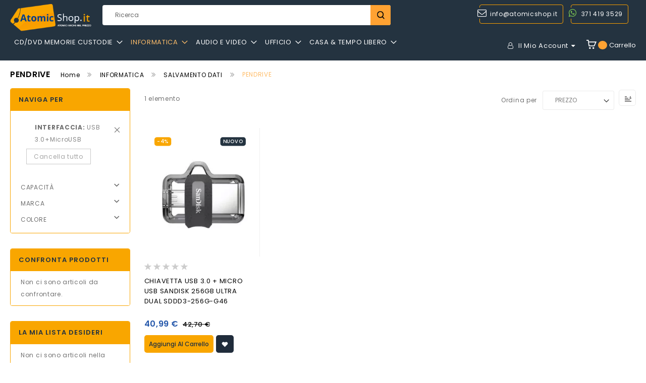

--- FILE ---
content_type: text/html; charset=UTF-8
request_url: https://www.atomicshop.it/informatica/salvamento-dati/usb-kljucki.html?interfaccia=672
body_size: 95482
content:
 <!doctype html><html lang="it"><head >  <meta charset="utf-8"/>
<meta name="title" content="PENDRIVE - SALVAMENTO DATI - INFORMATICA - AtomicShop.it"/>
<meta name="robots" content="INDEX,FOLLOW"/>
<meta name="viewport" content="width=device-width, initial-scale=1, maximum-scale=1.0, user-scalable=no"/>
<meta name="format-detection" content="telephone=no"/>
<title>PENDRIVE - SALVAMENTO DATI - INFORMATICA - AtomicShop.it</title>
<link  rel="stylesheet" type="text/css"  media="all" href="https://www.atomicshop.it/pub/static/version1634816005/_cache/merged/104d9f25ef3fcb5176a8a4afee8326c1.css" />
<link  rel="stylesheet" type="text/css"  media="screen and (min-width: 768px)" href="https://www.atomicshop.it/pub/static/version1634816005/frontend/Megnor/mag110246_2/it_IT/css/styles-l.css" />
<link  rel="stylesheet" type="text/css"  media="print" href="https://www.atomicshop.it/pub/static/version1634816005/frontend/Megnor/mag110246_2/it_IT/css/print.css" />

<link rel="preload" as="font" crossorigin="anonymous" href="https://www.atomicshop.it/pub/static/version1634816005/frontend/Megnor/mag110246_2/it_IT/fonts/opensans/light/opensans-300.woff2" />
<link rel="preload" as="font" crossorigin="anonymous" href="https://www.atomicshop.it/pub/static/version1634816005/frontend/Megnor/mag110246_2/it_IT/fonts/opensans/regular/opensans-400.woff2" />
<link rel="preload" as="font" crossorigin="anonymous" href="https://www.atomicshop.it/pub/static/version1634816005/frontend/Megnor/mag110246_2/it_IT/fonts/opensans/semibold/opensans-600.woff2" />
<link rel="preload" as="font" crossorigin="anonymous" href="https://www.atomicshop.it/pub/static/version1634816005/frontend/Megnor/mag110246_2/it_IT/fonts/opensans/bold/opensans-700.woff2" />
<link rel="preload" as="font" crossorigin="anonymous" href="https://www.atomicshop.it/pub/static/version1634816005/frontend/Megnor/mag110246_2/it_IT/fonts/Luma-Icons.woff2" />
<link  rel="stylesheet" type="text/css" href="https://fonts.googleapis.com/css?family=Poppins:200,300,400,500,600,700" />
<link  rel="stylesheet" type="text/css" href="https://fonts.googleapis.com/css?family=Open+Sans:400,600,700,800" />
<link  rel="icon" type="image/x-icon" href="https://www.atomicshop.it/pub/media/favicon/default/favicon.ico" />
<link  rel="shortcut icon" type="image/x-icon" href="https://www.atomicshop.it/pub/media/favicon/default/favicon.ico" />
<link  rel="canonical" href="https://www.atomicshop.it/informatica/salvamento-dati/usb-kljucki.html" />
<style type="text/css">
.cms-home .breadcumb_outer {display:none;}
.cart-empty p > a {color: #febd69}
.catalog-product-view .product.info.detailed > .product.data.items > div:nth-child(2n+2) {
  display: none;
}
.catalog-product-view .product.info.detailed > .product.data.items > div:nth-child(2) {
  display: block;
}
.sale-label::before {
	content: "-";
}
</style>
      <!-- BEGIN GOOGLE ANALYTICS CODE --><!-- END GOOGLE ANALYTICS CODE --> <!-- BEGIN GOOGLE VERIFICATION TAG --> <!-- END GOOGLE VERIFICATION TAG --> <!-- BEGIN GTAG GLOBAL TAG --> <!-- END GTAG GLOBAL TAG --> <link rel="stylesheet" type="text/css" media="all" href="//maxcdn.bootstrapcdn.com/font-awesome/latest/css/font-awesome.min.css"/> </head><body data-container="body" data-mage-init='{"loaderAjax": {}, "loader": { "icon": "https://www.atomicshop.it/pub/static/version1634816005/frontend/Megnor/mag110246_2/it_IT/images/loader-2.gif"}}' class="page-with-filter page-products categorypath-informatica-salvamento-dati-usb-kljucki category-usb-kljucki catalog-category-view page-layout-2columns-left">              <noscript><div class="message global noscript"><div class="content"><p><strong>I JavaScript sembrano essere disabilitati nel tuo browser.</strong> <span>Per una migliore esperienza sul nostro sito, assicurati di attivare i javascript nel tuo browser.</span></p></div></div></noscript>     <!-- BEGIN GTAG CART SCRIPT --> <!-- END GTAG CART SCRIPT -->  <form style="display:none;" class="form" action="https://www.atomicshop.it/sociallogin/account/loginPost/" method="post" id="sociallogin-login-form" ><input id="sociallogin-login-referer" name="refress-redirect-url" type="hidden" value="" /><input id="sociallogin-login-submit" type="submit" value="" /></form>   <div class="page-wrapper"><header class="page-header"><div class="header content"><div class="tm_header container-width"><div class="header-left"><div class="header-logo"> <span data-action="toggle-nav" class="action nav-toggle"><span>Toggle Nav</span></span> <a class="logo" href="https://www.atomicshop.it/" title="AtomicShop.it" aria-label="store logo">  <picture alt="AtomicShop.it"><source type="image/webp" srcset="https://www.atomicshop.it/pub/media/logo/default/logo.webp"><source type="image/png" srcset="https://www.atomicshop.it/pub/media/logo/default/logo.png"><img src="https://www.atomicshop.it/pub/media/logo/default/logo.png" title="AtomicShop.it" alt="AtomicShop.it"   /></picture></a></div></div><div class="header-center">  <div class="block block-search"><div class="block-search-inner"><div class="block block-title"><strong>Cerca</strong></div><div class="block block-content"><form class="form minisearch" id="search_mini_form" action="https://www.atomicshop.it/catalogsearch/result/" method="get"><div class="field search"><label class="label" for="search" data-role="minisearch-label"><span>Cerca</span></label> <div class="control"><!--?php $blockObj= $block->getLayout()->createBlock('Megnor\CategoryList\Block\CategoryList')->setTemplate("CategoryList::storecategories.phtml")->toHtml(); echo $blockObj; ?--><input id="search" data-mage-init='{"quickSearch":{ "formSelector":"#search_mini_form", "url":"https://www.atomicshop.it/search/ajax/suggest/", "destinationSelector":"#search_autocomplete"} }' type="text" name="q" value="" placeholder="Ricerca" class="input-text" maxlength="128" role="combobox" aria-haspopup="false" aria-autocomplete="both" autocomplete="off" aria-expanded= "true"/><!-- <div id="search_autocomplete" class="search-autocomplete"></div> --> <div class="nested"><a class="action advanced" href="https://www.atomicshop.it/catalogsearch/advanced/" data-action="advanced-search">Ricerca avanzata</a></div> <div data-bind="scope: 'searchsuiteautocomplete_form'"><!-- ko template: getTemplate() --><!-- /ko --></div></div></div><div class="actions"><button type="submit" title="Cerca" class="action search"><span>Cerca</span></button></div></form></div></div></div></div><div class="header-right"><div class="tm_header_userzone"><div class="top_mailphone">
<div class="top_mlink"><em class="fa fa-envelope-o" aria-hidden="true">&nbsp;</em><a href="mailto:info@atomicshop.it" rel="noopener">info@atomicshop.it</a></div>
<div class="top_mlink wtsap"><em class="fa fa-whatsapp" aria-hidden="true">&nbsp;</em><a title="Clicca per assistenza tramite Whatsapp" href="https://wa.me/+393714193529" target="_blank" rel="noopener"> 371 419 3529</a></div>
</div></div></div></div><div class="header-menu-outer"><div class="header-menu container-width"><div class="header-nav"><div class="header-nav-inner">  <div class="sections nav-sections"> <div class="section-items nav-sections-items" data-mage-init='&#x7B;&quot;tabs&quot;&#x3A;&#x7B;&quot;openedState&quot;&#x3A;&quot;active&quot;&#x7D;&#x7D;'>   <div class="section-item-title nav-sections-item-title" data-role="collapsible"><a class="nav-sections-item-switch" data-toggle="switch" href="#store-menu">Menu</a></div><div class="section-item-content nav-sections-item-content" id="store-menu" data-role="content">       <nav class="navigation" role="navigation"><ul data-mage-init='{"menu":{"responsive":true, "mediaBreakpoint":"(max-width: 1024px)", "expanded":true, "position":{"my":"left top","at":"left bottom"}}}'><li  class="level0 nav-1 category-item first level-top parent"><a href="https://www.atomicshop.it/cd-dvd-memorie-custodie.html"  class="level-top" ><span>CD/DVD MEMORIE CUSTODIE</span></a><ul class="level0 submenu"><li  class="level1 nav-1-1 category-item first parent"><a href="https://www.atomicshop.it/cd-dvd-memorie-custodie/cd-dvd-vergini.html" ><span>CD/DVD VERGINI</span></a><ul class="level1 submenu"><li  class="level2 nav-1-1-1 category-item first"><a href="https://www.atomicshop.it/cd-dvd-vergini/dvd-r-125.html" ><span>DVD+R</span></a></li><li  class="level2 nav-1-1-2 category-item"><a href="https://www.atomicshop.it/cd-dvd-vergini/bd-r.html" ><span>BD-R</span></a></li><li  class="level2 nav-1-1-3 category-item"><a href="https://www.atomicshop.it/cd-dvd-vergini/dvd-rw.html" ><span>DVD RW</span></a></li><li  class="level2 nav-1-1-4 category-item"><a href="https://www.atomicshop.it/cd-dvd-vergini/dvd-dual-layer.html" ><span>DVD Dual Layer</span></a></li><li  class="level2 nav-1-1-5 category-item"><a href="https://www.atomicshop.it/cd-dvd-vergini/dvd-printable.html" ><span>CD/DVD Printable</span></a></li><li  class="level2 nav-1-1-6 category-item"><a href="https://www.atomicshop.it/cd-dvd-vergini/linea-professionale.html" ><span>LINEA PROFESSIONALE</span></a></li><li  class="level2 nav-1-1-7 category-item"><a href="https://www.atomicshop.it/cd-dvd-vergini/cd-rw.html" ><span>CD-RW</span></a></li><li  class="level2 nav-1-1-8 category-item"><a href="https://www.atomicshop.it/cd-dvd-vergini/cd-r.html" ><span>CD-R</span></a></li><li  class="level2 nav-1-1-9 category-item last"><a href="https://www.atomicshop.it/cd-dvd-vergini/dvd-r.html" ><span>DVD-R</span></a></li></ul></li><li  class="level1 nav-1-2 category-item parent"><a href="https://www.atomicshop.it/cd-dvd-memorie-custodie/custodie-dvd-cd.html" ><span>CUSTODIE DVD/CD</span></a><ul class="level1 submenu"><li  class="level2 nav-1-2-1 category-item first"><a href="https://www.atomicshop.it/custodie-dvd-cd/custodie-dvd-verticali.html" ><span>Custodie per DVD </span></a></li><li  class="level2 nav-1-2-2 category-item"><a href="https://www.atomicshop.it/custodie-dvd-cd/jewel-case.html" ><span>Custodie per CD</span></a></li><li  class="level2 nav-1-2-3 category-item"><a href="https://www.atomicshop.it/custodie-dvd-cd/speciali.html" ><span>Custodie Speciali</span></a></li><li  class="level2 nav-1-2-4 category-item"><a href="https://www.atomicshop.it/custodie-dvd-cd/bustine.html" ><span>Bustine CD/DVD</span></a></li><li  class="level2 nav-1-2-5 category-item"><a href="https://www.atomicshop.it/custodie-dvd-cd/campane-vuote.html" ><span>Campane vuote</span></a></li><li  class="level2 nav-1-2-6 category-item"><a href="https://www.atomicshop.it/custodie-dvd-cd/borse-porta-cd-dvd.html" ><span>Borse Porta CD/DVD</span></a></li><li  class="level2 nav-1-2-7 category-item"><a href="https://www.atomicshop.it/custodie-dvd-cd/valigie-porta-cd-dvd.html" ><span>Valigie Porta CD/DVD</span></a></li><li  class="level2 nav-1-2-8 category-item"><a href="https://www.atomicshop.it/custodie-dvd-cd/dispenser.html" ><span>Dispenser</span></a></li><li  class="level2 nav-1-2-9 category-item last"><a href="https://www.atomicshop.it/custodie-dvd-cd/pennarelli.html" ><span>Pennarelli</span></a></li></ul></li><li  class="level1 nav-1-3 category-item last parent"><a href="https://www.atomicshop.it/cd-dvd-memorie-custodie/memory-card-pen-drive.html" ><span>PEN DRIVE/MEMORY CARD</span></a><ul class="level1 submenu"><li  class="level2 nav-1-3-1 category-item first"><a href="https://www.atomicshop.it/memory-card-pen-drive/usb-flash-drive.html" ><span>CHIAVETTE USB</span></a></li><li  class="level2 nav-1-3-2 category-item"><a href="https://www.atomicshop.it/memory-card-pen-drive/memory-flash.html" ><span>MEMORIE</span></a></li><li  class="level2 nav-1-3-3 category-item"><a href="https://www.atomicshop.it/memory-card-pen-drive/lettori-scrittori-card.html" ><span>LETTORI/SCRITTORI CARD</span></a></li><li  class="level2 nav-1-3-4 category-item last"><a href="https://www.atomicshop.it/cd-dvd-memorie-custodie/memory-card-pen-drive/hardware-e-software.html" ><span>HARDWARE e SOFTWARE</span></a></li></ul></li></ul></li><li  class="level0 nav-2 category-item level-top parent"><a href="https://www.atomicshop.it/informatica.html"  class="level-top" ><span>INFORMATICA</span></a><ul class="level0 submenu"><li  class="level1 nav-2-1 category-item first parent"><a href="https://www.atomicshop.it/informatica/computer.html" ><span>COMPUTER</span></a><ul class="level1 submenu"><li  class="level2 nav-2-1-1 category-item first last"><a href="https://www.atomicshop.it/informatica/computer/accessori-per-computer.html" ><span>ACCESSORI PER COMPUTER</span></a></li></ul></li><li  class="level1 nav-2-2 category-item parent"><a href="https://www.atomicshop.it/informatica/periferiche.html" ><span>PERIFERICHE</span></a><ul class="level1 submenu"><li  class="level2 nav-2-2-1 category-item first"><a href="https://www.atomicshop.it/informatica/periferiche/mouse.html" ><span>MOUSE</span></a></li><li  class="level2 nav-2-2-2 category-item"><a href="https://www.atomicshop.it/informatica/periferiche/tastiere.html" ><span>TASTIERE</span></a></li><li  class="level2 nav-2-2-3 category-item"><a href="https://www.atomicshop.it/informatica/periferiche/web-cam.html" ><span>WEB CAM</span></a></li><li  class="level2 nav-2-2-4 category-item"><a href="https://www.atomicshop.it/informatica/periferiche/powerbank.html" ><span>POWERBANK</span></a></li><li  class="level2 nav-2-2-5 category-item last"><a href="https://www.atomicshop.it/informatica/periferiche/ottici.html" ><span>OTTICI</span></a></li></ul></li><li  class="level1 nav-2-3 category-item parent"><a href="https://www.atomicshop.it/informatica/salvamento-dati.html" ><span>SALVAMENTO DATI</span></a><ul class="level1 submenu"><li  class="level2 nav-2-3-1 category-item first"><a href="https://www.atomicshop.it/informatica/salvamento-dati/usb-kljucki.html" ><span>PENDRIVE</span></a></li><li  class="level2 nav-2-3-2 category-item"><a href="https://www.atomicshop.it/informatica/salvamento-dati/memory-card.html" ><span>MEMORY CARD</span></a></li><li  class="level2 nav-2-3-3 category-item"><a href="https://www.atomicshop.it/informatica/salvamento-dati/lettori-di-memorie.html" ><span>LETTORI DI MEMORIE</span></a></li><li  class="level2 nav-2-3-4 category-item"><a href="https://www.atomicshop.it/informatica/salvamento-dati/hard-disk.html" ><span>HARD DISK</span></a></li><li  class="level2 nav-2-3-5 category-item"><a href="https://www.atomicshop.it/informatica/salvamento-dati/ssd.html" ><span>SSD</span></a></li><li  class="level2 nav-2-3-6 category-item"><a href="https://www.atomicshop.it/informatica/salvamento-dati/supporti.html" ><span>SUPPORTI</span></a></li><li  class="level2 nav-2-3-7 category-item last"><a href="https://www.atomicshop.it/informatica/salvamento-dati/nas.html" ><span>NAS</span></a></li></ul></li><li  class="level1 nav-2-4 category-item parent"><a href="https://www.atomicshop.it/informatica/stampanti-e-multifunzione.html" ><span>STAMPANTI E MULTIFUNZIONE</span></a><ul class="level1 submenu"><li  class="level2 nav-2-4-1 category-item first"><a href="https://www.atomicshop.it/informatica/stampanti-e-multifunzione/multifunzione.html" ><span>MULTIFUNZIONE</span></a></li><li  class="level2 nav-2-4-2 category-item"><a href="https://www.atomicshop.it/informatica/stampanti-e-multifunzione/stampanti.html" ><span>STAMPANTI</span></a></li><li  class="level2 nav-2-4-3 category-item"><a href="https://www.atomicshop.it/informatica/stampanti-e-multifunzione/copiatrici.html" ><span>COPIATRICI</span></a></li><li  class="level2 nav-2-4-4 category-item"><a href="https://www.atomicshop.it/informatica/stampanti-e-multifunzione/stampanti-3d.html" ><span>STAMPANTI 3D</span></a></li><li  class="level2 nav-2-4-5 category-item"><a href="https://www.atomicshop.it/informatica/stampanti-e-multifunzione/scanner.html" ><span>SCANNER</span></a></li><li  class="level2 nav-2-4-6 category-item"><a href="https://www.atomicshop.it/informatica/stampanti-e-multifunzione/fax.html" ><span>FAX</span></a></li><li  class="level2 nav-2-4-7 category-item"><a href="https://www.atomicshop.it/informatica/stampanti-e-multifunzione/pos-sistemi.html" ><span>POS sistemi</span></a></li><li  class="level2 nav-2-4-8 category-item"><a href="https://www.atomicshop.it/informatica/stampanti-e-multifunzione/accessori-pos.html" ><span>ACCESSORI POS</span></a></li><li  class="level2 nav-2-4-9 category-item"><a href="https://www.atomicshop.it/informatica/stampanti-e-multifunzione/accessori-stampanti.html" ><span>ACCESSORI STAMPANTI</span></a></li><li  class="level2 nav-2-4-10 category-item last"><a href="https://www.atomicshop.it/informatica/stampanti-e-multifunzione/ricambi.html" ><span>RICAMBI </span></a></li></ul></li><li  class="level1 nav-2-5 category-item parent"><a href="https://www.atomicshop.it/informatica/cartucce-e-toner.html" ><span>CARTUCCE E TONER</span></a><ul class="level1 submenu"><li  class="level2 nav-2-5-1 category-item first"><a href="https://www.atomicshop.it/informatica/cartucce-e-toner/carta-plotter.html" ><span>CARTA PLOTTER</span></a></li><li  class="level2 nav-2-5-2 category-item"><a href="https://www.atomicshop.it/informatica/cartucce-e-toner/cartucce.html" ><span>CARTUCCE</span></a></li><li  class="level2 nav-2-5-3 category-item"><a href="https://www.atomicshop.it/informatica/cartucce-e-toner/toner.html" ><span>TONER</span></a></li><li  class="level2 nav-2-5-4 category-item"><a href="https://www.atomicshop.it/informatica/cartucce-e-toner/consumabili-3d.html" ><span>CONSUMABILI 3D </span></a></li><li  class="level2 nav-2-5-5 category-item"><a href="https://www.atomicshop.it/informatica/cartucce-e-toner/nastri.html" ><span>NASTRI</span></a></li><li  class="level2 nav-2-5-6 category-item"><a href="https://www.atomicshop.it/informatica/cartucce-e-toner/tamburi.html" ><span>TAMBURI</span></a></li><li  class="level2 nav-2-5-7 category-item"><a href="https://www.atomicshop.it/informatica/cartucce-e-toner/varie-consumabili.html" ><span>VARIE CONSUMABILI</span></a></li><li  class="level2 nav-2-5-8 category-item"><a href="https://www.atomicshop.it/informatica/cartucce-e-toner/cartucce-plotter.html" ><span>CARTUCCE PLOTTER</span></a></li><li  class="level2 nav-2-5-9 category-item"><a href="https://www.atomicshop.it/informatica/cartucce-e-toner/carta-multifunzione.html" ><span>CARTA MULTIFUNZIONE</span></a></li><li  class="level2 nav-2-5-10 category-item"><a href="https://www.atomicshop.it/informatica/cartucce-e-toner/carta-laserjet.html" ><span>CARTA LASERJET</span></a></li><li  class="level2 nav-2-5-11 category-item"><a href="https://www.atomicshop.it/informatica/cartucce-e-toner/rulli-plotter.html" ><span>RULLI PLOTTER</span></a></li><li  class="level2 nav-2-5-12 category-item"><a href="https://www.atomicshop.it/informatica/cartucce-e-toner/toner-multifunzione.html" ><span>TONER MULTIFUNZIONE</span></a></li><li  class="level2 nav-2-5-13 category-item last"><a href="https://www.atomicshop.it/informatica/cartucce-e-toner/toner-samsung.html" ><span>TONER SAMSUNG </span></a></li></ul></li><li  class="level1 nav-2-6 category-item parent"><a href="https://www.atomicshop.it/informatica/reti-router-switch.html" ><span>RETI ROUTER SWITCH</span></a><ul class="level1 submenu"><li  class="level2 nav-2-6-1 category-item first"><a href="https://www.atomicshop.it/informatica/reti-router-switch/router.html" ><span>ROUTER</span></a></li><li  class="level2 nav-2-6-2 category-item"><a href="https://www.atomicshop.it/informatica/reti-router-switch/access-point.html" ><span>ACCESS POINT</span></a></li><li  class="level2 nav-2-6-3 category-item"><a href="https://www.atomicshop.it/informatica/reti-router-switch/power-line.html" ><span>POWER LINE</span></a></li><li  class="level2 nav-2-6-4 category-item"><a href="https://www.atomicshop.it/informatica/reti-router-switch/amplificatori-wireless.html" ><span>AMPLIFICATORI WIRELESS</span></a></li><li  class="level2 nav-2-6-5 category-item"><a href="https://www.atomicshop.it/informatica/reti-router-switch/camere-ip.html" ><span>CAMERE IP</span></a></li><li  class="level2 nav-2-6-6 category-item"><a href="https://www.atomicshop.it/informatica/reti-router-switch/switch.html" ><span>SWITCH</span></a></li><li  class="level2 nav-2-6-7 category-item"><a href="https://www.atomicshop.it/informatica/reti-router-switch/accessori-router.html" ><span>ACCESSORI ROUTER</span></a></li><li  class="level2 nav-2-6-8 category-item last"><a href="https://www.atomicshop.it/informatica/reti-router-switch/accessori-rete.html" ><span>ACCESSORI RETE</span></a></li></ul></li><li  class="level1 nav-2-7 category-item parent"><a href="https://www.atomicshop.it/informatica/hardware.html" ><span>HARDWARE </span></a><ul class="level1 submenu"><li  class="level2 nav-2-7-1 category-item first"><a href="https://www.atomicshop.it/informatica/hardware/memorie-dimm-so-dimm.html" ><span>MEMORIE DIMM/SO-DIMM</span></a></li><li  class="level2 nav-2-7-2 category-item"><a href="https://www.atomicshop.it/informatica/hardware/schede-grafiche.html" ><span>SCHEDE GRAFICHE</span></a></li><li  class="level2 nav-2-7-3 category-item"><a href="https://www.atomicshop.it/informatica/hardware/articoli-per-computer.html" ><span>ARTICOLI PER COMPUTER</span></a></li><li  class="level2 nav-2-7-4 category-item last"><a href="https://www.atomicshop.it/informatica/hardware/cavi-e-adattatori.html" ><span>CAVI E ADATTATORI</span></a></li></ul></li><li  class="level1 nav-2-8 category-item parent"><a href="https://www.atomicshop.it/informatica/gaming.html" ><span>GAMING</span></a><ul class="level1 submenu"><li  class="level2 nav-2-8-1 category-item first"><a href="https://www.atomicshop.it/informatica/gaming/sedie-per-gioco.html" ><span>SEDIE PER GIOCO</span></a></li><li  class="level2 nav-2-8-2 category-item last"><a href="https://www.atomicshop.it/informatica/gaming/console.html" ><span>CONSOLE</span></a></li></ul></li><li  class="level1 nav-2-9 category-item parent"><a href="https://www.atomicshop.it/informatica/borse-e-accessori.html" ><span>BORSE E ACCESSORI</span></a><ul class="level1 submenu"><li  class="level2 nav-2-9-1 category-item first"><a href="https://www.atomicshop.it/informatica/borse-e-accessori/borse-tablet.html" ><span>BORSE TABLET</span></a></li><li  class="level2 nav-2-9-2 category-item"><a href="https://www.atomicshop.it/informatica/borse-e-accessori/borse-notebook.html" ><span>BORSE NOTEBOOK</span></a></li><li  class="level2 nav-2-9-3 category-item last"><a href="https://www.atomicshop.it/informatica/borse-e-accessori/zaino-notebook.html" ><span>ZAINO NOTEBOOK</span></a></li></ul></li><li  class="level1 nav-2-10 category-item last parent"><a href="https://www.atomicshop.it/informatica/dodatki.html" ><span>ACCESSORI</span></a><ul class="level1 submenu"><li  class="level2 nav-2-10-1 category-item first"><a href="https://www.atomicshop.it/informatica/dodatki/registratori-vocali.html" ><span>REGISTRATORI VOCALI</span></a></li><li  class="level2 nav-2-10-2 category-item"><a href="https://www.atomicshop.it/informatica/dodatki/accessori.html" ><span>ACCESSORI </span></a></li><li  class="level2 nav-2-10-3 category-item"><a href="https://www.atomicshop.it/informatica/dodatki/accessori-pos.html" ><span>ACCESSORI POS</span></a></li><li  class="level2 nav-2-10-4 category-item"><a href="https://www.atomicshop.it/informatica/dodatki/calcolatrici.html" ><span>CALCOLATRICI</span></a></li><li  class="level2 nav-2-10-5 category-item"><a href="https://www.atomicshop.it/informatica/dodatki/accessori-proiettori.html" ><span>ACCESSORI PROIETTORI </span></a></li><li  class="level2 nav-2-10-6 category-item"><a href="https://www.atomicshop.it/informatica/dodatki/accessori-fax.html" ><span>ACCESSORI FAX</span></a></li><li  class="level2 nav-2-10-7 category-item"><a href="https://www.atomicshop.it/informatica/dodatki/accessori-tv.html" ><span>ACCESSORI TV</span></a></li><li  class="level2 nav-2-10-8 category-item"><a href="https://www.atomicshop.it/informatica/dodatki/accessori-scanner.html" ><span>ACCESSORI SCANNER</span></a></li><li  class="level2 nav-2-10-9 category-item"><a href="https://www.atomicshop.it/informatica/dodatki/garanzie.html" ><span>GARANZIE</span></a></li><li  class="level2 nav-2-10-10 category-item last"><a href="https://www.atomicshop.it/informatica/dodatki/accessori-dsp.html" ><span>ACCESSORI DSP </span></a></li></ul></li></ul></li><li  class="level0 nav-3 category-item level-top parent"><a href="https://www.atomicshop.it/audio-e-video.html"  class="level-top" ><span>AUDIO E VIDEO</span></a><ul class="level0 submenu"><li  class="level1 nav-3-1 category-item first parent"><a href="https://www.atomicshop.it/audio-e-video/video.html" ><span>VIDEO</span></a><ul class="level1 submenu"><li  class="level2 nav-3-1-1 category-item first"><a href="https://www.atomicshop.it/audio-e-video/video/led-tv.html" ><span>LED TV</span></a></li><li  class="level2 nav-3-1-2 category-item"><a href="https://www.atomicshop.it/audio-e-video/video/lcd-monitor.html" ><span>LCD MONITOR</span></a></li><li  class="level2 nav-3-1-3 category-item"><a href="https://www.atomicshop.it/audio-e-video/video/led-tv-hotel.html" ><span>LED TV HOTEL</span></a></li><li  class="level2 nav-3-1-4 category-item"><a href="https://www.atomicshop.it/audio-e-video/video/supporti-proiettori.html" ><span>SUPPORTI PROIETTORI</span></a></li><li  class="level2 nav-3-1-5 category-item"><a href="https://www.atomicshop.it/audio-e-video/video/accessori-tv.html" ><span>ACCESSORI TV</span></a></li><li  class="level2 nav-3-1-6 category-item"><a href="https://www.atomicshop.it/audio-e-video/video/hdmi-cavi.html" ><span>HDMI CAVI</span></a></li><li  class="level2 nav-3-1-7 category-item"><a href="https://www.atomicshop.it/audio-e-video/video/av-accessori.html" ><span>AV ACCESSORI</span></a></li><li  class="level2 nav-3-1-8 category-item"><a href="https://www.atomicshop.it/audio-e-video/video/led-visualizzatori.html" ><span>LED VISUALIZZATORI</span></a></li><li  class="level2 nav-3-1-9 category-item"><a href="https://www.atomicshop.it/audio-e-video/video/cavi-hdmi.html" ><span>CAVI HDMI</span></a></li><li  class="level2 nav-3-1-10 category-item"><a href="https://www.atomicshop.it/audio-e-video/video/supporti-a-parete-tv.html" ><span>SUPPORTI A PARETE TV</span></a></li><li  class="level2 nav-3-1-11 category-item last"><a href="https://www.atomicshop.it/audio-e-video/video/supporti-per-proiettori.html" ><span>SUPPORTI PER PROIETTORI </span></a></li></ul></li><li  class="level1 nav-3-2 category-item parent"><a href="https://www.atomicshop.it/audio-e-video/fotocamere-e-videocamere.html" ><span>FOTOCAMERE E VIDEOCAMERE</span></a><ul class="level1 submenu"><li  class="level2 nav-3-2-1 category-item first"><a href="https://www.atomicshop.it/audio-e-video/fotocamere-e-videocamere/fotocamere-digitali.html" ><span>FOTOCAMERE DIGITALI</span></a></li><li  class="level2 nav-3-2-2 category-item"><a href="https://www.atomicshop.it/audio-e-video/fotocamere-e-videocamere/camcorder.html" ><span>CAMCORDER</span></a></li><li  class="level2 nav-3-2-3 category-item"><a href="https://www.atomicshop.it/audio-e-video/fotocamere-e-videocamere/accessori-foto-video.html" ><span>ACCESSORI FOTO VIDEO</span></a></li><li  class="level2 nav-3-2-4 category-item"><a href="https://www.atomicshop.it/audio-e-video/fotocamere-e-videocamere/stampanti-termosublimazione.html" ><span>STAMPANTI TERMOSUBLIMAZIONE</span></a></li><li  class="level2 nav-3-2-5 category-item"><a href="https://www.atomicshop.it/audio-e-video/fotocamere-e-videocamere/camere-sportive.html" ><span>CAMERE SPORTIVE</span></a></li><li  class="level2 nav-3-2-6 category-item last"><a href="https://www.atomicshop.it/audio-e-video/fotocamere-e-videocamere/accessori-foto.html" ><span>ACCESSORI FOTO</span></a></li></ul></li><li  class="level1 nav-3-3 category-item parent"><a href="https://www.atomicshop.it/audio-e-video/videoproiettori.html" ><span>VIDEOPROIETTORI</span></a><ul class="level1 submenu"><li  class="level2 nav-3-3-1 category-item first"><a href="https://www.atomicshop.it/audio-e-video/videoproiettori/proiettori.html" ><span>PROIETTORI</span></a></li><li  class="level2 nav-3-3-2 category-item"><a href="https://www.atomicshop.it/audio-e-video/videoproiettori/accessori-proiettori.html" ><span>ACCESSORI PROIETTORI</span></a></li><li  class="level2 nav-3-3-3 category-item last"><a href="https://www.atomicshop.it/audio-e-video/videoproiettori/cannocchiali.html" ><span>CANNOCCHIALI</span></a></li></ul></li><li  class="level1 nav-3-4 category-item parent"><a href="https://www.atomicshop.it/audio-e-video/cuffie-e-casse.html" ><span>CUFFIE E CASSE </span></a><ul class="level1 submenu"><li  class="level2 nav-3-4-1 category-item first"><a href="https://www.atomicshop.it/audio-e-video/cuffie-e-casse/casse-acustiche.html" ><span>CASSE ACUSTICHE</span></a></li><li  class="level2 nav-3-4-2 category-item"><a href="https://www.atomicshop.it/audio-e-video/cuffie-e-casse/cuffie.html" ><span>CUFFIE</span></a></li><li  class="level2 nav-3-4-3 category-item"><a href="https://www.atomicshop.it/audio-e-video/cuffie-e-casse/home-cinema.html" ><span>HOME CINEMA</span></a></li><li  class="level2 nav-3-4-4 category-item"><a href="https://www.atomicshop.it/audio-e-video/cuffie-e-casse/audio.html" ><span>AUDIO</span></a></li><li  class="level2 nav-3-4-5 category-item last"><a href="https://www.atomicshop.it/audio-e-video/cuffie-e-casse/registratori-vocali-e-accessori.html" ><span>REGISTRATORI VOCALI E ACCESSORI</span></a></li></ul></li><li  class="level1 nav-3-5 category-item last parent"><a href="https://www.atomicshop.it/audio-e-video/drone-e-accessori.html" ><span>DRONE E ACCESSORI</span></a><ul class="level1 submenu"><li  class="level2 nav-3-5-1 category-item first"><a href="https://www.atomicshop.it/audio-e-video/drone-e-accessori/drone.html" ><span>DRONE</span></a></li><li  class="level2 nav-3-5-2 category-item last"><a href="https://www.atomicshop.it/audio-e-video/drone-e-accessori/accessori-drone.html" ><span>ACCESSORI DRONE</span></a></li></ul></li></ul></li><li  class="level0 nav-4 category-item level-top parent"><a href="https://www.atomicshop.it/ufficio.html"  class="level-top" ><span>UFFICIO</span></a><ul class="level0 submenu"><li  class="level1 nav-4-1 category-item first parent"><a href="https://www.atomicshop.it/ufficio/carta-e-allestiti.html" ><span>CARTA E ALLESTITI</span></a><ul class="level1 submenu"><li  class="level2 nav-4-1-1 category-item first"><a href="https://www.atomicshop.it/carta-e-allestiti/carta-fotocopie.html" ><span>CARTA FOTOCOPIE</span></a></li><li  class="level2 nav-4-1-2 category-item"><a href="https://www.atomicshop.it/carta-e-allestiti/carta-fotografica.html" ><span>CARTA FOTOGRAFICA</span></a></li><li  class="level2 nav-4-1-3 category-item"><a href="https://www.atomicshop.it/carta-e-allestiti/biglietti.html" ><span>BIGLIETTI</span></a></li><li  class="level2 nav-4-1-4 category-item"><a href="https://www.atomicshop.it/carta-e-allestiti/quaderni-e-blocchi.html" ><span>QUADERNI E BLOCCHI</span></a></li><li  class="level2 nav-4-1-5 category-item last"><a href="https://www.atomicshop.it/carta-e-allestiti/etichette-adesive.html" ><span>ETICHETTE ADESIVE</span></a></li></ul></li><li  class="level1 nav-4-2 category-item parent"><a href="https://www.atomicshop.it/ufficio/archivio.html" ><span>ARCHIVIO</span></a><ul class="level1 submenu"><li  class="level2 nav-4-2-1 category-item first"><a href="https://www.atomicshop.it/archivio/raccoglitori.html" ><span>RACCOGLITORI SENZA SCATOLA</span></a></li><li  class="level2 nav-4-2-2 category-item"><a href="https://www.atomicshop.it/archivio/registratori.html" ><span>RACCOGLITORI IN SCATOLA</span></a></li><li  class="level2 nav-4-2-3 category-item"><a href="https://www.atomicshop.it/archivio/raccoglitori-anelli.html" ><span>RACCOGLITORI AD ANELLI</span></a></li><li  class="level2 nav-4-2-4 category-item"><a href="https://www.atomicshop.it/archivio/cartelle.html" ><span>CARTELLE</span></a></li><li  class="level2 nav-4-2-5 category-item"><a href="https://www.atomicshop.it/archivio/buste-a-foratura-universale.html" ><span>BUSTE A FORATURA UNIVERSALE</span></a></li><li  class="level2 nav-4-2-6 category-item last"><a href="https://www.atomicshop.it/archivio/buste-portadocumenti.html" ><span>BUSTE PORTADOCUMENTI</span></a></li></ul></li><li  class="level1 nav-4-3 category-item parent"><a href="https://www.atomicshop.it/ufficio/pile-e-batterie.html" ><span>PILE E BATTERIE</span></a><ul class="level1 submenu"><li  class="level2 nav-4-3-1 category-item first"><a href="https://www.atomicshop.it/pile-e-batterie/ministilo-aaa.html" ><span>MINISTILO AAA</span></a></li><li  class="level2 nav-4-3-2 category-item"><a href="https://www.atomicshop.it/pile-e-batterie/stilo-aa.html" ><span>STILO AA</span></a></li><li  class="level2 nav-4-3-3 category-item"><a href="https://www.atomicshop.it/pile-e-batterie/bottone-coin-cells.html" ><span>BOTTONE COIN CELLS</span></a></li><li  class="level2 nav-4-3-4 category-item"><a href="https://www.atomicshop.it/pile-e-batterie/e-block-9v.html" ><span>PILE C/D/E</span></a></li><li  class="level2 nav-4-3-5 category-item"><a href="https://www.atomicshop.it/pile-e-batterie/ricaricabili.html" ><span>RICARICABILI</span></a></li><li  class="level2 nav-4-3-6 category-item last"><a href="https://www.atomicshop.it/pile-e-batterie/batterie-caricabatterie.html" ><span>CARICABATTERIE</span></a></li></ul></li><li  class="level1 nav-4-4 category-item parent"><a href="https://www.atomicshop.it/ufficio/lampadine-led.html" ><span>LAMPADINE LED</span></a><ul class="level1 submenu"><li  class="level2 nav-4-4-1 category-item first"><a href="https://www.atomicshop.it/lampadine-led/attacco-e27.html" ><span>ATTACCO E27</span></a></li><li  class="level2 nav-4-4-2 category-item"><a href="https://www.atomicshop.it/lampadine-led/attacco-e14.html" ><span>ATTACCO E14</span></a></li><li  class="level2 nav-4-4-3 category-item"><a href="https://www.atomicshop.it/lampadine-led/gu10-gu5-3-g4-g9.html" ><span>ATTACCO GU10-G4-G9</span></a></li><li  class="level2 nav-4-4-4 category-item last"><a href="https://www.atomicshop.it/lampadine-led/tubi-led.html" ><span>TUBI LED</span></a></li></ul></li><li  class="level1 nav-4-5 category-item parent"><a href="https://www.atomicshop.it/ufficio/periferiche-mouse-tastiere-cuffie.html" ><span>PERIFERICHE MOUSE TASTIERE CUFFIE</span></a><ul class="level1 submenu"><li  class="level2 nav-4-5-1 category-item first"><a href="https://www.atomicshop.it/ufficio/periferiche-mouse-tastiere-cuffie/cuffie-e-microfoni.html" ><span>CUFFIE E MICROFONI</span></a></li><li  class="level2 nav-4-5-2 category-item"><a href="https://www.atomicshop.it/ufficio/periferiche-mouse-tastiere-cuffie/mouse.html" ><span>MOUSE</span></a></li><li  class="level2 nav-4-5-3 category-item"><a href="https://www.atomicshop.it/ufficio/periferiche-mouse-tastiere-cuffie/monitor-pc.html" ><span>MONITOR PC</span></a></li><li  class="level2 nav-4-5-4 category-item"><a href="https://www.atomicshop.it/ufficio/periferiche-mouse-tastiere-cuffie/hyperx.html" ><span>HYPERX</span></a></li><li  class="level2 nav-4-5-5 category-item"><a href="https://www.atomicshop.it/ufficio/periferiche-mouse-tastiere-cuffie/tappetini-mouse.html" ><span>TAPPETINI MOUSE</span></a></li><li  class="level2 nav-4-5-6 category-item last"><a href="https://www.atomicshop.it/ufficio/periferiche-mouse-tastiere-cuffie/kalkulatorji.html" ><span>CALCOLATRICI</span></a></li></ul></li><li  class="level1 nav-4-6 category-item parent"><a href="https://www.atomicshop.it/ufficio/cartucce-e-toner-per-stampanti.html" ><span>CARTUCCE E TONER</span></a><ul class="level1 submenu"><li  class="level2 nav-4-6-1 category-item first"><a href="https://www.atomicshop.it/cartucce-e-toner-per-stampanti/cartucce-d-inchiostro.html" ><span>Cartucce Inchiostro</span></a></li><li  class="level2 nav-4-6-2 category-item last"><a href="https://www.atomicshop.it/cartucce-e-toner-per-stampanti/cartucce-toner.html" ><span>Cartucce Toner</span></a></li></ul></li><li  class="level1 nav-4-7 category-item"><a href="https://www.atomicshop.it/ufficio/nastri-adesivi-da-imballo.html" ><span>NASTRI ADESIVI DA IMBALLO</span></a></li><li  class="level1 nav-4-8 category-item"><a href="https://www.atomicshop.it/ufficio/buste-imbottite.html" ><span>BUSTE IMBOTTITE</span></a></li><li  class="level1 nav-4-9 category-item"><a href="https://www.atomicshop.it/ufficio/articoli-per-pulizia.html" ><span>ARTICOLI PER PULIZIA</span></a></li><li  class="level1 nav-4-10 category-item last"><a href="https://www.atomicshop.it/ufficio/accessori.html" ><span>ACCESSORI</span></a></li></ul></li><li  class="level0 nav-5 category-item last level-top parent"><a href="https://www.atomicshop.it/casa-tempo-libero.html"  class="level-top" ><span>CASA &amp; TEMPO LIBERO</span></a><ul class="level0 submenu"><li  class="level1 nav-5-1 category-item first parent"><a href="https://www.atomicshop.it/casa-tempo-libero/elettrodomestici.html" ><span>ELETTRODOMESTICI</span></a><ul class="level1 submenu"><li  class="level2 nav-5-1-1 category-item first"><a href="https://www.atomicshop.it/casa-tempo-libero/elettrodomestici/frigoriferi.html" ><span>FRIGORIFERI</span></a></li><li  class="level2 nav-5-1-2 category-item"><a href="https://www.atomicshop.it/casa-tempo-libero/elettrodomestici/lavatrici.html" ><span>LAVATRICI</span></a></li><li  class="level2 nav-5-1-3 category-item"><a href="https://www.atomicshop.it/casa-tempo-libero/elettrodomestici/lava-e-asciuga.html" ><span>LAVA E ASCIUGA</span></a></li><li  class="level2 nav-5-1-4 category-item"><a href="https://www.atomicshop.it/casa-tempo-libero/elettrodomestici/asciugatrici.html" ><span>ASCIUGATRICI</span></a></li><li  class="level2 nav-5-1-5 category-item"><a href="https://www.atomicshop.it/casa-tempo-libero/elettrodomestici/forni-cottura.html" ><span>FORNI COTTURA</span></a></li><li  class="level2 nav-5-1-6 category-item"><a href="https://www.atomicshop.it/casa-tempo-libero/elettrodomestici/congelatori.html" ><span>CONGELATORI</span></a></li><li  class="level2 nav-5-1-7 category-item"><a href="https://www.atomicshop.it/casa-tempo-libero/elettrodomestici/lavastoviglie.html" ><span>LAVASTOVIGLIE</span></a></li><li  class="level2 nav-5-1-8 category-item"><a href="https://www.atomicshop.it/casa-tempo-libero/elettrodomestici/cappe.html" ><span>CAPPE</span></a></li><li  class="level2 nav-5-1-9 category-item"><a href="https://www.atomicshop.it/casa-tempo-libero/elettrodomestici/piani-cottura.html" ><span>PIANI COTTURA</span></a></li><li  class="level2 nav-5-1-10 category-item"><a href="https://www.atomicshop.it/casa-tempo-libero/elettrodomestici/forni.html" ><span>FORNI</span></a></li><li  class="level2 nav-5-1-11 category-item"><a href="https://www.atomicshop.it/casa-tempo-libero/elettrodomestici/climatizzatori.html" ><span>CLIMATIZZATORI</span></a></li><li  class="level2 nav-5-1-12 category-item last"><a href="https://www.atomicshop.it/casa-tempo-libero/elettrodomestici/congelatori-verticali.html" ><span>CONGELATORI VERTICALI</span></a></li></ul></li><li  class="level1 nav-5-2 category-item parent"><a href="https://www.atomicshop.it/casa-tempo-libero/piccoli-elettrodomestici.html" ><span>PICCOLI ELETTRODOMESTICI</span></a><ul class="level1 submenu"><li  class="level2 nav-5-2-1 category-item first"><a href="https://www.atomicshop.it/casa-tempo-libero/piccoli-elettrodomestici/microonde.html" ><span>MICROONDE</span></a></li><li  class="level2 nav-5-2-2 category-item"><a href="https://www.atomicshop.it/casa-tempo-libero/piccoli-elettrodomestici/sesalci.html" ><span>ASPIRAPOLVERE</span></a></li><li  class="level2 nav-5-2-3 category-item"><a href="https://www.atomicshop.it/casa-tempo-libero/piccoli-elettrodomestici/frullatori.html" ><span>FRULLATORI</span></a></li><li  class="level2 nav-5-2-4 category-item"><a href="https://www.atomicshop.it/casa-tempo-libero/piccoli-elettrodomestici/ferri-da-stiro.html" ><span>FERRI DA STIRO</span></a></li><li  class="level2 nav-5-2-5 category-item"><a href="https://www.atomicshop.it/casa-tempo-libero/piccoli-elettrodomestici/bollitori.html" ><span>BOLLITORI</span></a></li><li  class="level2 nav-5-2-6 category-item"><a href="https://www.atomicshop.it/casa-tempo-libero/piccoli-elettrodomestici/bistecchiere.html" ><span>BISTECCHIERE</span></a></li><li  class="level2 nav-5-2-7 category-item last"><a href="https://www.atomicshop.it/casa-tempo-libero/piccoli-elettrodomestici/giardino-intelligente.html" ><span>GIARDINO INTELLIGENTE</span></a></li></ul></li><li  class="level1 nav-5-3 category-item parent"><a href="https://www.atomicshop.it/casa-tempo-libero/tempo-libero.html" ><span>TEMPO LIBERO</span></a><ul class="level1 submenu"><li  class="level2 nav-5-3-1 category-item first"><a href="https://www.atomicshop.it/casa-tempo-libero/tempo-libero/drone.html" ><span>DRONE</span></a></li><li  class="level2 nav-5-3-2 category-item"><a href="https://www.atomicshop.it/casa-tempo-libero/tempo-libero/dodatki-za-drone.html" ><span>ACCESSORI DRONE</span></a></li><li  class="level2 nav-5-3-3 category-item"><a href="https://www.atomicshop.it/casa-tempo-libero/tempo-libero/casa-intelligente.html" ><span>CASA INTELLIGENTE</span></a></li><li  class="level2 nav-5-3-4 category-item"><a href="https://www.atomicshop.it/casa-tempo-libero/tempo-libero/sedie-per-gioco.html" ><span>SEDIE PER GIOCO</span></a></li><li  class="level2 nav-5-3-5 category-item"><a href="https://www.atomicshop.it/casa-tempo-libero/tempo-libero/monopattini-elettrici.html" ><span>MONOPATTINI ELETTRICI</span></a></li><li  class="level2 nav-5-3-6 category-item"><a href="https://www.atomicshop.it/casa-tempo-libero/tempo-libero/caschi-da-citta.html" ><span>CASCHI DA CITTA</span></a></li><li  class="level2 nav-5-3-7 category-item"><a href="https://www.atomicshop.it/casa-tempo-libero/tempo-libero/smart-watch.html" ><span>SMART WATCH</span></a></li><li  class="level2 nav-5-3-8 category-item"><a href="https://www.atomicshop.it/casa-tempo-libero/tempo-libero/salute.html" ><span>SALUTE</span></a></li><li  class="level2 nav-5-3-9 category-item"><a href="https://www.atomicshop.it/casa-tempo-libero/tempo-libero/city-bike.html" ><span>CITY BIKE</span></a></li><li  class="level2 nav-5-3-10 category-item"><a href="https://www.atomicshop.it/casa-tempo-libero/tempo-libero/bici-elettriche-pieghevoli.html" ><span>BICI ELETTRICHE PIEGHEVOLI</span></a></li><li  class="level2 nav-5-3-11 category-item last"><a href="https://www.atomicshop.it/casa-tempo-libero/tempo-libero/casa-e-giardinaggio.html" ><span>CASA E GIARDINAGGIO</span></a></li></ul></li><li  class="level1 nav-5-4 category-item parent"><a href="https://www.atomicshop.it/casa-tempo-libero/smartphone-accessori.html" ><span>SMARTPHONE ACCESSORI</span></a><ul class="level1 submenu"><li  class="level2 nav-5-4-1 category-item first"><a href="https://www.atomicshop.it/casa-tempo-libero/telefonia/cover-e-custodie.html" ><span>COVER E CUSTODIE</span></a></li><li  class="level2 nav-5-4-2 category-item"><a href="https://www.atomicshop.it/casa-tempo-libero/telefonia/vetro-temperato.html" ><span>VETRO TEMPERATO</span></a></li><li  class="level2 nav-5-4-3 category-item last"><a href="https://www.atomicshop.it/casa-tempo-libero/telefonia/supporti.html" ><span>SUPPORTI</span></a></li></ul></li><li  class="level1 nav-5-5 category-item parent"><a href="https://www.atomicshop.it/casa-tempo-libero/acqua-e-salute.html" ><span>CASA E SALUTE</span></a><ul class="level1 submenu"><li  class="level2 nav-5-5-1 category-item first"><a href="https://www.atomicshop.it/acqua-e-salute/cura-della-persona.html" ><span>CURA DELLA PERSONA</span></a></li><li  class="level2 nav-5-5-2 category-item last"><a href="https://www.atomicshop.it/acqua-e-salute/detergenti.html" ><span>DETERGENTI</span></a></li></ul></li><li  class="level1 nav-5-6 category-item last"><a href="https://www.atomicshop.it/casa-tempo-libero/legno.html" ><span>LEGNO</span></a></li></ul></li> </ul></nav></div>  <div class="section-item-title nav-sections-item-title" data-role="collapsible"><a class="nav-sections-item-switch" data-toggle="switch" href="#store.links">Account</a></div><div class="section-item-content nav-sections-item-content" id="store.links" data-role="content"><!-- Account links --></div> </div></div></div></div> <div data-block="minicart" class="minicart-wrapper"><a class="action showcart" href="https://www.atomicshop.it/checkout/cart/" data-bind="scope: 'minicart_content'"><div class="cart-counter"><span class="cart-image"></span> <span class="counter qty empty" data-bind="css: { empty: !!getCartParam('summary_count') == false }, blockLoader: isLoading"><span class="counter-number"><!-- ko text: getCartParam('summary_count') --><!-- /ko --></span></span> <div class="cart-tex-tot"><span class="cart_text">Carrello</span> <!-- <span data-bind="html: getCartParam('subtotal')" class="subtotal"></span> --></div></div></a>  <div class="block block-minicart empty" data-role="dropdownDialog" data-mage-init='{"dropdownDialog":{ "appendTo":"[data-block=minicart]", "triggerTarget":".showcart", "timeout": "2000", "closeOnMouseLeave": false, "closeOnEscape": true, "triggerClass":"active", "parentClass":"active", "buttons":[]}}'><div id="minicart-content-wrapper" data-bind="scope: 'minicart_content'"><!-- ko template: getTemplate() --><!-- /ko --></div></div> </div><div class="tm_headerlinkmenu"><div class="tm_headerlinks_inner"><div class="headertoggle_img"> <div class="my-account-cms"><span>&nbsp;Il mio Account</span></div><div class="tm_lang_cur_links">  </div><div class="tm_headerlinks"><div class="panel header"> <a class="action skip contentarea" href="#contentarea"><span> Salta al contenuto</span></a><ul class="header links">  <li class="greet welcome" data-bind="scope: 'customer'"><!-- ko if: customer().fullname --><span class="logged-in" data-bind="text: new String('Benvenuto, %1!').replace('%1', customer().fullname)"></span> <!-- /ko --><!-- ko ifnot: customer().fullname --><span class="not-logged-in" data-bind='html:""'></span>  <!-- /ko --></li>     <li class="authorization-link" data-label="o"><a href="https://www.atomicshop.it/customer/account/login/referer/aHR0cHM6Ly93d3cuYXRvbWljc2hvcC5pdC9pbmZvcm1hdGljYS9zYWx2YW1lbnRvLWRhdGkvdXNiLWtsanVja2kuaHRtbD9pbnRlcmZhY2NpYT02NzI%2C/">Accedi</a></li><li><a href="https://www.atomicshop.it/customer/account/create/" >Crea un Account</a></li> </ul></div></div></div></div></div></div></div></div></header><div class="breadcumb_outer container-width"><div class="breadcumb_inner">  <div class="page-title-wrapper"><h1 class="page-title"  id="page-title-heading"   aria-labelledby="page-title-heading&#x20;toolbar-amount" ><span class="base" data-ui-id="page-title-wrapper" >PENDRIVE</span></h1> </div>  <div class="breadcrumbs"><ul class="items"> <li class="item home"> <a href="https://www.atomicshop.it/" title="Vai alla Home Page">Home</a> </li>  <li class="item category3300"> <a href="https://www.atomicshop.it/informatica.html" title="">INFORMATICA</a> </li>  <li class="item category3316"> <a href="https://www.atomicshop.it/informatica/salvamento-dati.html" title="">SALVAMENTO DATI</a> </li>  <li class="item category3317"> <strong>PENDRIVE</strong> </li> </ul></div></div></div><main id="maincontent" class="page-main"> <a id="contentarea" tabindex="-1"></a><div class="columns"><div class="column main"><div class="page messages"> <div data-placeholder="messages"></div> <div data-bind="scope: 'messages'"><!-- ko if: cookieMessages && cookieMessages.length > 0 --><div role="alert" data-bind="foreach: { data: cookieMessages, as: 'message' }" class="messages"><div data-bind="attr: { class: 'message-' + message.type + ' ' + message.type + ' message', 'data-ui-id': 'message-' + message.type }"><div data-bind="html: message.text"></div></div></div><!-- /ko --><!-- ko if: messages().messages && messages().messages.length > 0 --><div role="alert" data-bind="foreach: { data: messages().messages, as: 'message' }" class="messages"><div data-bind="attr: { class: 'message-' + message.type + ' ' + message.type + ' message', 'data-ui-id': 'message-' + message.type }"><div data-bind="html: message.text"></div></div></div><!-- /ko --></div></div><input name="form_key" type="hidden" value="BqrPhusbQKxmEbGq" /> <div id="authenticationPopup" data-bind="scope:'authenticationPopup'" style="display: none;"><!-- ko template: getTemplate() --><!-- /ko --></div>     <div id="monkey_campaign" style="display:none;" data-mage-init='{"campaigncatcher":{"checkCampaignUrl": "https://www.atomicshop.it/mailchimp/campaign/check/"}}'></div><div class="category-view">      </div>          <div class="toolbar toolbar-products" data-mage-init='{"productListToolbarForm":{"mode":"product_list_mode","direction":"product_list_dir","order":"product_list_order","limit":"product_list_limit","modeDefault":"grid","directionDefault":"asc","orderDefault":"price","limitDefault":"12","url":"https:\/\/www.atomicshop.it\/informatica\/salvamento-dati\/usb-kljucki.html?interfaccia=672","formKey":"BqrPhusbQKxmEbGq","post":false}}'>    <div class="modes"> </div>    <p class="toolbar-amount" id="toolbar-amount"> <span class="toolbar-number">1</span> elemento </p>           <div class="field limiter"><label class="label" for="limiter"><span>Mostra</span></label> <div class="control"><select id="limiter" data-role="limiter" class="limiter-options"> <option value="12" selected="selected">12</option> <option value="20">20</option> <option value="40">40</option> <option value="200">200</option></select></div><span class="limiter-text">per pagina</span></div>    <div class="toolbar-sorter sorter"><label class="sorter-label" for="sorter">Ordina per</label> <select id="sorter" data-role="sorter" class="sorter-options"> <option value="position"  >Posizione</option> <option value="name"  >Nome prodotto</option> <option value="price"  selected="selected"  >PREZZO</option> <option value="ean"  >EAN</option></select>  <a title="Imposta la direzione decrescente" href="#" class="action sorter-action sort-asc" data-role="direction-switcher" data-value="desc"><span>Imposta la direzione decrescente</span></a> </div> </div>    <div class="products wrapper grid products-grid"> <ol class="products list items product-items">  <li class="item product product-item">  <div class="product-item-info" data-container="product-grid">  <div class="product-item-image"><a href="https://www.atomicshop.it/chiavetta-usb-3-0-micro-usb-sandisk-256gb-ultra-dual-sddd3-256g-g46.html" class="product photo product-item-photo" tabindex="-1">  <span class="product-image-container" style="width:248px;"><span class="product-image-wrapper" style="padding-bottom: 116.93548387097%;">  <picture alt="ULTRA DUAL SDDD3-256G-G46" class="product-image-photo"><source type="image/webp" srcset="https://www.atomicshop.it/pub/media/catalog/product/cache/ed6a90c42d9d10ccc9058d248c7d2249/s/d/sddd3-032g-g46_2_1_1.webp"><source type="image/jpg" srcset="https://www.atomicshop.it/pub/media/catalog/product/cache/ed6a90c42d9d10ccc9058d248c7d2249/s/d/sddd3-032g-g46_2_1_1.jpg"><img class="product-image-photo"  src="https://www.atomicshop.it/pub/media/catalog/product/cache/ed6a90c42d9d10ccc9058d248c7d2249/s/d/sddd3-032g-g46_2_1_1.jpg" width="" height="" alt="ULTRA DUAL SDDD3-256G-G46"/></picture></span></span></a>   <span class="new-label">Nuovo</span>   <span class="sale-label">4%</span> </div><div class="product details product-item-details">    <div class="product-reviews-summary short empty"><div class="rating-summary"><span class="label"><span>Valutazione:</span></span> <div class="rating-result" title="0%"><span style="width:0%"><span>0%</span></span></div></div></div> <strong class="product name product-item-name"><a class="product-item-link" href="https://www.atomicshop.it/chiavetta-usb-3-0-micro-usb-sandisk-256gb-ultra-dual-sddd3-256g-g46.html">CHIAVETTA USB 3.0 + MICRO USB SANDISK 256GB ULTRA DUAL SDDD3-256G-G46</a></strong> <div class="price-box price-final_price" data-role="priceBox" data-product-id="19871" data-price-box="product-id-19871">   <span class="special-price">  <span class="price-container price-final_price&#x20;tax&#x20;weee" > <span class="price-label">Prezzo speciale</span>  <span  id="product-price-19871"  data-price-amount="40.992001" data-price-type="finalPrice" class="price-wrapper " ><span class="price">40,99 €</span></span>  </span></span> <span class="old-price">  <span class="price-container price-final_price&#x20;tax&#x20;weee" > <span class="price-label">Prezzo predefinito</span>  <span  id="old-price-19871"  data-price-amount="42.700001" data-price-type="oldPrice" class="price-wrapper " ><span class="price">42,70 €</span></span>  </span></span>  </div> <div class="product-item-inner"><div class="product actions product-item-actions"><div class="actions-primary">  <form data-role="tocart-form" action="https://www.atomicshop.it/checkout/cart/add/uenc/aHR0cHM6Ly93d3cuYXRvbWljc2hvcC5pdC9pbmZvcm1hdGljYS9zYWx2YW1lbnRvLWRhdGkvdXNiLWtsanVja2kuaHRtbD9pbnRlcmZhY2NpYT02NzI%2C/product/19871/" method="post"><input type="hidden" name="product" value="19871"><input type="hidden" name="uenc" value="[base64],"><input name="form_key" type="hidden" value="BqrPhusbQKxmEbGq" /> <button type="submit" title="Aggiungi al Carrello" class="action tocart primary"><span>Aggiungi al Carrello</span></button></form></div><div data-role="add-to-links" class="actions-secondary wishlist"> <a href="#" class="action towishlist" title="Aggiungi alla lista desideri" aria-label="Aggiungi alla lista desideri" data-post='{"action":"https:\/\/www.atomicshop.it\/wishlist\/index\/add\/","data":{"product":19871,"uenc":"aHR0cHM6Ly93d3cuYXRvbWljc2hvcC5pdC9pbmZvcm1hdGljYS9zYWx2YW1lbnRvLWRhdGkvdXNiLWtsanVja2kuaHRtbD9pbnRlcmZhY2NpYT02NzI,"}}' data-action="add-to-wishlist" role="button"><span>Aggiungi alla lista desideri</span></a> </div><div data-role="add-to-links" class="actions-secondary compare"> <a href="#" class="action tocompare" title="Aggiungi al confronto" aria-label="Aggiungi al confronto" data-post='{"action":"https:\/\/www.atomicshop.it\/catalog\/product_compare\/add\/","data":{"product":"19871","uenc":"aHR0cHM6Ly93d3cuYXRvbWljc2hvcC5pdC9pbmZvcm1hdGljYS9zYWx2YW1lbnRvLWRhdGkvdXNiLWtsanVja2kuaHRtbD9pbnRlcmZhY2NpYT02NzI,"}}' role="button"><span>Aggiungi al confronto</span></a></div></div></div></div><div class="product-details"></div></div>  </li> </ol></div>   <div class="toolbar toolbar-products" data-mage-init='{"productListToolbarForm":{"mode":"product_list_mode","direction":"product_list_dir","order":"product_list_order","limit":"product_list_limit","modeDefault":"grid","directionDefault":"asc","orderDefault":"price","limitDefault":"12","url":"https:\/\/www.atomicshop.it\/informatica\/salvamento-dati\/usb-kljucki.html?interfaccia=672","formKey":"BqrPhusbQKxmEbGq","post":false}}'>    <div class="modes"> </div>    <p class="toolbar-amount" id="toolbar-amount"> <span class="toolbar-number">1</span> elemento </p>           <div class="field limiter"><label class="label" for="limiter"><span>Mostra</span></label> <div class="control"><select id="limiter" data-role="limiter" class="limiter-options"> <option value="12" selected="selected">12</option> <option value="20">20</option> <option value="40">40</option> <option value="200">200</option></select></div><span class="limiter-text">per pagina</span></div>    <div class="toolbar-sorter sorter"><label class="sorter-label" for="sorter">Ordina per</label> <select id="sorter" data-role="sorter" class="sorter-options"> <option value="position"  >Posizione</option> <option value="name"  >Nome prodotto</option> <option value="price"  selected="selected"  >PREZZO</option> <option value="ean"  >EAN</option></select>  <a title="Imposta la direzione decrescente" href="#" class="action sorter-action sort-asc" data-role="direction-switcher" data-value="desc"><span>Imposta la direzione decrescente</span></a> </div> </div>       </div><div class="sidebar sidebar-main">   <div class="block filter" id="layered-filter-block" data-mage-init=' { "collapsible": { "openedState": "active", "collapsible": true, "active": false, "collateral": { "openedState": "filter-active", "element": "body" } } }'> <div class="block-title filter-title" data-count="1"><strong data-role="title">Naviga per</strong></div><div class="block-content filter-content">    <div class="filter-current" data-mage-init='{"collapsible":{"openedState": "active", "collapsible": true, "active": false }}'><strong class="block-subtitle filter-current-subtitle" role="heading" aria-level="2" data-role="title" data-count="1">Ora acquista per</strong> <ol class="items"> <li class="item"><span class="filter-label">INTERFACCIA</span> <span class="filter-value">USB 3.0+MicroUSB</span>  <a class="action remove" href="https://www.atomicshop.it/informatica/salvamento-dati/usb-kljucki.html" title="Elimina INTERFACCIA&#x20;USB&#x20;3.0&#x2B;MicroUSB"><span>Rimuovi questo articolo</span></a> </li> </ol></div>  <div class="block-actions filter-actions"><a href="https://www.atomicshop.it/informatica/salvamento-dati/usb-kljucki.html" class="action clear filter-clear"><span>Cancella tutto</span></a></div>                           <strong role="heading" aria-level="2" class="block-subtitle filter-subtitle">Opzioni</strong> <div class="filter-options" id="narrow-by-list" data-role="content" data-mage-init=' { "accordion": { "openedState": "active", "collapsible": true, "active": false, "multipleCollapsible": false } }'> <div data-role="collapsible" class="filter-options-item"><div data-role="title" class="filter-options-title">CAPACITÀ</div><div data-role="content" class="filter-options-content">  <ol class="items"> <li class="item"> <a href="https://www.atomicshop.it/informatica/salvamento-dati/usb-kljucki.html?capacita=662&amp;interfaccia=672">256GB  <span class="count">1<span class="filter-count-label"> elemento</span></span> </a> </li> </ol></div></div>            <div data-role="collapsible" class="filter-options-item"><div data-role="title" class="filter-options-title">MARCA</div><div data-role="content" class="filter-options-content">  <ol class="items"> <li class="item"> <a href="https://www.atomicshop.it/informatica/salvamento-dati/usb-kljucki.html?brand=239&amp;interfaccia=672">SANDISK  <span class="count">1<span class="filter-count-label"> elemento</span></span> </a> </li> </ol></div></div>        <div data-role="collapsible" class="filter-options-item"><div data-role="title" class="filter-options-title">COLORE</div><div data-role="content" class="filter-options-content">  <ol class="items"> <li class="item"> <a href="https://www.atomicshop.it/informatica/salvamento-dati/usb-kljucki.html?color=648&amp;interfaccia=672">ARGENTO  <span class="count">1<span class="filter-count-label"> elemento</span></span> </a> </li> </ol></div></div>  </div></div></div></div><div class="sidebar sidebar-additional"> <div class="block block-compare" data-bind="scope: 'compareProducts'" data-role="compare-products-sidebar"><div class="block-title"><strong id="block-compare-heading" role="heading" aria-level="2">Confronta Prodotti</strong> <span class="counter qty no-display" data-bind="text: compareProducts().countCaption, css: {'no-display': !compareProducts().count}"></span></div><!-- ko if: compareProducts().count --><div class="block-content no-display" aria-labelledby="block-compare-heading" data-bind="css: {'no-display': !compareProducts().count}"><ol id="compare-items" class="product-items product-items-names" data-bind="foreach: compareProducts().items"><li class="product-item"><input type="hidden" class="compare-item-id" data-bind="value: id"/><strong class="product-item-name"><a data-bind="attr: {href: product_url}, html: name" class="product-item-link"></a></strong> <a href="#" data-bind="attr: {'data-post': remove_url}" title="Rimuovi questo articolo" class="action delete"><span>Rimuovi questo articolo</span></a></li></ol><div class="actions-toolbar"><div class="primary"><a data-bind="attr: {'href': compareProducts().listUrl}" class="action compare primary"><span>Confronta</span></a></div><div class="secondary"><a id="compare-clear-all" href="#" class="action clear" data-post="{&quot;action&quot;:&quot;https:\/\/www.atomicshop.it\/catalog\/product_compare\/clear\/&quot;,&quot;data&quot;:{&quot;uenc&quot;:&quot;&quot;,&quot;confirmation&quot;:true,&quot;confirmationMessage&quot;:&quot;Sei sicuro di voler rimuovere tutti gli elementi dalla tua lista di comparazione?&quot;}}"><span>Cancella tutto</span></a></div></div></div><!-- /ko --><!-- ko ifnot: compareProducts().count --><div class="empty block-content">Non ci sono articoli da confrontare.</div><!-- /ko --></div>   <div class="block block-wishlist" data-bind="scope: 'wishlist'"><div class="block-title"><strong role="heading" aria-level="2">La mia lista desideri</strong> <!-- ko if: wishlist().counter --><span data-bind="text: wishlist().counter" class="counter"></span> <!-- /ko --></div><div class="block-content"><strong class="subtitle">Ultimi elementi aggiunti</strong> <!-- ko if: wishlist().counter --><ol class="product-items no-display" id="wishlist-sidebar" data-bind="foreach: wishlist().items, css: {'no-display': null}"><li class="product-item"><div class="product-item-info"><a class="product-item-photo" data-bind="attr: { href: product_url, title: product_name }"><!-- ko template: {name: $data.image.template, data: $data.image} --><!-- /ko --></a> <div class="product-item-details"><strong class="product-item-name"><a data-bind="attr: { href: product_url }" class="product-item-link"><span data-bind="html: product_name"></span></a></strong> <div data-bind="html: product_price"></div><div class="product-item-actions"><!-- ko if: product_is_saleable_and_visible --><div class="actions-primary"><!-- ko if: product_has_required_options --><a href="#" data-bind="attr: {'data-post': add_to_cart_params}" class="action tocart primary"><span>Aggiungi al Carrello</span></a> <!-- /ko --><!-- ko ifnot: product_has_required_options --><button type="button" class="action tocart primary" data-bind="attr: {'data-post': add_to_cart_params}"><span>Aggiungi al Carrello</span></button> <!-- /ko --></div><!-- /ko --><div class="actions-secondary"><a href="#" data-bind="attr: {'data-post': delete_item_params}" title="Rimuovi&#x20;questo&#x20;articolo" class="btn-remove action delete"><span>Rimuovi questo articolo</span></a></div></div></div></div></li></ol><div class="actions-toolbar no-display" data-bind="css: {'no-display': null}"><div class="primary"><a class="action details" href="https://www.atomicshop.it/wishlist/" title="Vai&#x20;alla&#x20;lista&#x20;desideri"><span>Vai alla lista desideri</span></a></div></div><!-- /ko --><!-- ko ifnot: wishlist().counter --><div class="empty">Non ci sono articoli nella lista desideri.</div><!-- /ko --></div></div> <div class="block paypal acceptance"><div class="block-content"><a href="#" title="Opzioni aggiuntive" onclick="javascript:window.open( 'https://www.paypal.com/it/cgi-bin/webscr?cmd=xpt/Marketing/popup/OLCWhatIsPayPal-outside', 'paypal', 'width=600,height=350,left=0,top=0,location=no,status=yes,scrollbars=yes,resizable=yes' ); return false;" class="action paypal additional"><img src="https://www.paypalobjects.com/it_IT/i/bnr/bnr_nowAccepting_150x60.gif" alt="Opzioni aggiuntive" title="Opzioni aggiuntive" /></a></div></div></div></div></main><footer class="page-footer"><div class="footer-inner"><div class="footer-wrapper"><div class="container-width"><div class="footer-wrapper-inner"><div class="footer-top"><a class="flogo" href="/">  <picture alt="AtomicShop"><source type="image/webp" srcset="https://www.atomicshop.it/pub/media/logo/default/logo_1.webp"><source type="image/png" srcset="https://www.atomicshop.it/pub/media/logo/default/logo_1.png"><img src="https://www.atomicshop.it/pub/media/logo/default/logo_1.png" alt="AtomicShop" width="230" height="80"></picture></a> <div class="block newsletter"><div class="footer_newsletter"><div class="block newsletter footer-area"><h2>Iscriviti alla Newsletter</h2><ul><div class="content"><form class="form subscribe" novalidate action="https://www.atomicshop.it/newsletter/subscriber/new/" method="post" data-mage-init='{"validation": {"errorClass": "mage-error"}}' id="newsletter-validate-detail"><div class="field newsletter"><label class="label" for="newsletter"><span>Iscriviti alla nostra Newsletter:</span></label> <div class="control"><input name="email" type="email" id="newsletter" placeholder="Inserisci la tua email" data-validate="{required:true, 'validate-email':true}"/></div></div><div class="actions"><button class="action subscribe primary" title="Iscriviti" type="submit"><span>Iscriviti</span></button></div></form></div></ul></div></div></div></div><div id="block_1" class="footer-area">
<h6 style="display:none;">I nostri link - IT</h6>
<ul>
<li><a href="https://www.atomicshop.it/chi-siamo/">Chi siamo</a></li>
<li><a href="https://www.atomicshop.it/condizioni-di-vendita/">Condizioni di vendita</a></li>
<li><a href="https://www.atomicshop.it/garanzie-e-affidabilita/">Garanzia e Affidabilità</a></li>
</ul>
</div><div id="block_2" class="footer-area">
<h6 style="display:none;">Informazioni sull'ordine del posto - IT</h6>
<ul>
<li><a href="https://www.atomicshop.it/come-ordinare/">Come Ordinare</a></li>
<li><a href="https://www.atomicshop.it/modalita-di-pagamento/">Modalità di pagamento</a></li>
<li><a href="https://www.atomicshop.it/sicurezza-nei-pagamenti/">Sicurezza nei pagamenti</a></li>
<li><a href="https://www.atomicshop.it/fatturazione-elettronica/">Fatturazione elettronica</a></li>
</ul>
</div><div id="block_3" class="footer-area">
<h6 style="display:none;">Politica di spedizione - IT</h6>
<ul>
<li><a href="https://www.atomicshop.it/costi-di-spedizione/">Costi di spedizione</a></li>
<li><a href="https://www.atomicshop.it/tempi-di-evasione-e-consegna/">Tempi di evasione e consegna</a></li>
<li><a href="https://www.atomicshop.it/tutela-della-privacy/">Tutela della privacy</a></li>
<li><a href="https://www.atomicshop.it/atomicshop-news-coronavirus/">Atomicshop News - Coronavirus</a></li>
</ul>
</div><div id="block_4" class="footer-area">
<h6 style="display:none;">Shopping - IT</h6>
<ul>
<li><a href="https://www.atomicshop.it/garanzia-sui-prodotti/">Garanzia sui prodotti</a></li>
<li><a href="https://www.atomicshop.it/diritto-di-recesso/">Diritto di recesso</a></li>
<li><a href="https://www.atomicshop.it/siti-amici/">Siti amici</a></li>
</ul>
</div><div id="block_5" class="footer-area">
<h6 style="display:none;">Contact - IT</h6>
<ul>
<li><a href="https://www.atomicshop.it/marche/">Marche</a></li>
<li><a href="https://www.atomicshop.it/faq/">faq</a></li>
<li><a href="https://www.atomicshop.it/contact/">Contatti &amp; Assistenza</a></li>
</ul>
</div></div></div><div class="footer-bottom"><div class="footer-bottom-outer container-width"><div class="footer-bottom-inner"><div class="footer-bottom-left"><ul class="footer_social">
<li><a href="https://www.facebook.com/atomicshopit-152479208118812/" target="_blank" rel="noopener">  <picture alt="Facebook"><source type="image/webp" srcset="https://www.atomicshop.it/pub/media/sf.webp"><source type="image/png" srcset="https://www.atomicshop.it/pub/media/sf.png"><img src="https://www.atomicshop.it/pub/media/sf.png" alt="Facebook" width="49" height="49"></picture></a></li>
<li><a href="https://www.instagram.com/atomicshop.it/" target="_blank" rel="noopener">  <picture alt="Instagram"><source type="image/webp" srcset="https://www.atomicshop.it/pub/media/si.webp"><source type="image/png" srcset="https://www.atomicshop.it/pub/media/si.png"><img src="https://www.atomicshop.it/pub/media/si.png" alt="Instagram" width="49" height="49"></picture></a></li>
<li><a href="https://www.pinterest.com/AtomicShopItalia/" target="_blank" rel="noopener">  <picture alt="Pinterest"><source type="image/webp" srcset="https://www.atomicshop.it/pub/media/sp.webp"><source type="image/png" srcset="https://www.atomicshop.it/pub/media/sp.png"><img src="https://www.atomicshop.it/pub/media/sp.png" alt="Pinterest" width="49" height="49"></picture></a></li>
<li><a href="https://twitter.com/AtomicshopI" target="_blank" rel="noopener">  <picture alt="Twitter"><source type="image/webp" srcset="https://www.atomicshop.it/pub/media/st.webp"><source type="image/png" srcset="https://www.atomicshop.it/pub/media/st.png"><img src="https://www.atomicshop.it/pub/media/st.png" alt="Twitter" width="49" height="49"></picture></a></li>
<li><a href="https://api.whatsapp.com/send?phone=+393714193529" target="_blank" rel="noopener">  <picture alt="Whatsapp"><source type="image/webp" srcset="https://www.atomicshop.it/pub/media/w.webp"><source type="image/png" srcset="https://www.atomicshop.it/pub/media/w.png"><img src="https://www.atomicshop.it/pub/media/w.png" alt="Whatsapp" width="49" height="49"></picture></a></li>
</ul></div><div class="footer-bottom-center"><p><a href="https://www.atomicshop.it/costi-di-spedizione/" target="_blank">  <picture alt="GLS"><source type="image/webp" srcset="https://www.atomicshop.it/pub/media/logo/default/gls-logo.webp"><source type="image/png" srcset="https://www.atomicshop.it/pub/media/logo/default/gls-logo.png"><img src="https://www.atomicshop.it/pub/media/logo/default/gls-logo.png" alt="GLS" width="175" height="72"></picture></a></p></div><div class="footer-bottom-right"><div class="payment_block">
<ul>
<li class="visa"><a href="https://www.atomicshop.it/modalita-di-pagamento/">  <picture class="img-visa"><source type="image/webp" srcset="https://www.atomicshop.it/pub/static/version1634816005/frontend/Megnor/mag110246_2/it_IT/images/pay-1.webp"><source type="image/png" srcset="https://www.atomicshop.it/pub/static/version1634816005/frontend/Megnor/mag110246_2/it_IT/images/pay-1.png"><img class="img-visa" src="https://www.atomicshop.it/pub/static/version1634816005/frontend/Megnor/mag110246_2/it_IT/images/pay-1.png"></picture></a></li>
<li class="paypal"><a href="https://www.atomicshop.it/modalita-di-pagamento/">  <picture class="img-paypal"><source type="image/webp" srcset="https://www.atomicshop.it/pub/static/version1634816005/frontend/Megnor/mag110246_2/it_IT/images/pay-2.webp"><source type="image/png" srcset="https://www.atomicshop.it/pub/static/version1634816005/frontend/Megnor/mag110246_2/it_IT/images/pay-2.png"><img class="img-paypal" src="https://www.atomicshop.it/pub/static/version1634816005/frontend/Megnor/mag110246_2/it_IT/images/pay-2.png"></picture></a></li>
<li class="mastro"><a href="https://www.atomicshop.it/modalita-di-pagamento/">  <picture class="img-mastro"><source type="image/webp" srcset="https://www.atomicshop.it/pub/static/version1634816005/frontend/Megnor/mag110246_2/it_IT/images/pay-3.webp"><source type="image/png" srcset="https://www.atomicshop.it/pub/static/version1634816005/frontend/Megnor/mag110246_2/it_IT/images/pay-3.png"><img class="img-mastro" src="https://www.atomicshop.it/pub/static/version1634816005/frontend/Megnor/mag110246_2/it_IT/images/pay-3.png"></picture></a></li>
<li class="discover"><a href="https://www.atomicshop.it/modalita-di-pagamento/">  <picture class="img-discover"><source type="image/webp" srcset="https://www.atomicshop.it/pub/static/version1634816005/frontend/Megnor/mag110246_2/it_IT/images/pay-4.webp"><source type="image/png" srcset="https://www.atomicshop.it/pub/static/version1634816005/frontend/Megnor/mag110246_2/it_IT/images/pay-4.png"><img class="img-discover" src="https://www.atomicshop.it/pub/static/version1634816005/frontend/Megnor/mag110246_2/it_IT/images/pay-4.png"></picture></a></li>
<li class="express"><a href="https://www.atomicshop.it/modalita-di-pagamento/">  <picture class="img-express"><source type="image/webp" srcset="https://www.atomicshop.it/pub/static/version1634816005/frontend/Megnor/mag110246_2/it_IT/images/pay-5.webp"><source type="image/png" srcset="https://www.atomicshop.it/pub/static/version1634816005/frontend/Megnor/mag110246_2/it_IT/images/pay-5.png"><img class="img-express" src="https://www.atomicshop.it/pub/static/version1634816005/frontend/Megnor/mag110246_2/it_IT/images/pay-5.png"></picture></a></li>
</ul>
</div></div></div></div></div><div class="footer-last"><div class="footer-last-outer container-width"><div class="footer-last-left"><span id="siteseal"></span></div><div class="footer-last-center"><div class="footer_power_by">
<ul>
<li>PROWEB d.o.o.- Dutovlje 127 / 6221 DUTOVLJE (Slovenia) Si75797518  | Copyright © 2016 <a href="https://www.atomicshop.it/">AtomicShop.it</a></li>
<li>*per tutti i titolari di p.Iva non Sloveni, gli acquisti effettuati sono esenti da Iva ed altre imposte da corrispondere nello stato di appartenenza.</li>
</ul>
</div></div></div></div></div></div><div class="footer content"><ul class="footer links"><li class="nav item"><a href="https://www.atomicshop.it/search/term/popular/">Termini di ricerca</a></li><li class="nav item"><a href="https://www.atomicshop.it/privacy-policy-cookie-restriction-mode/">Norme sulla Privacy e sui Cookie</a></li><li class="nav item"><a href="https://www.atomicshop.it/catalogsearch/advanced/" data-action="advanced-search">Ricerca avanzata</a></li><li class="nav item"><a href="https://www.atomicshop.it/sales/guest/form/">Ordini e resi</a></li><li class="nav item"><a href="https://www.atomicshop.it/contact/">Contattaci</a></li><li class="nav item"><a href="https://www.atomicshop.it/">Site Map</a></li></ul>   <div class="field-recaptcha" id="msp-recaptcha-58312e2256fb5bcda606e9b5046e00ef-container" data-bind="scope:'msp-recaptcha-58312e2256fb5bcda606e9b5046e00ef'" ><!-- ko template: getTemplate() --><!-- /ko --></div></div></footer>    <!-- add button -->  <div id="add_button_login_byclass" style="display: none;"><div class="sociallogin-block sociallogin-login"><div class="sociallogin-buttons"><ul class="sociallogin-clearfix"> <li class="sociallogin-button facebook"  title="Login with Facebook"><a class="sociallogin-button-link sociallogin-button-click" rel="nofollow" href="javascript:void(0);" data-href="https://www.facebook.com/dialog/oauth?client_id=428358977917719&redirect_uri=https://www.atomicshop.it/sociallogin/account/login/type/facebook/&response_type=code&display=popup&scope=email" data-width="650" data-height="350" ><span class="sociallogin-button-auto"><span class="sociallogin-button-icon"></span>  <span class="sociallogin-button-text">Login with Facebook</span> </span></a></li>   <li class="sociallogin-button googleplus"  title="Login with Google"><a class="sociallogin-button-link sociallogin-button-click" rel="nofollow" href="javascript:void(0);" data-href="https://accounts.google.com/o/oauth2/auth?response_type=code&redirect_uri=https%3A%2F%2Fwww.atomicshop.it%2Fsociallogin%2Faccount%2Flogin%2Ftype%2Fgoogleplus%2F&client_id=939741372464-6s095ovlh80ljkv89p1k79vaueo3cetu.apps.googleusercontent.com&scope=https%3A%2F%2Fwww.googleapis.com%2Fauth%2Fuserinfo.profile+https%3A%2F%2Fwww.googleapis.com%2Fauth%2Fuserinfo.email&state=&access_type=offline&approval_prompt=auto" data-width="630" data-height="650" ><span class="sociallogin-button-auto"><span class="sociallogin-button-icon"></span>  <span class="sociallogin-button-text">Login with Google</span> </span></a></li>  </ul></div></div><div style="clear: both;"></div></div>  <div id="add_button_register_byclass" style="display: none;"><div class="sociallogin-block sociallogin-login"><div class="sociallogin-buttons"><ul class="sociallogin-clearfix"> <li class="sociallogin-button facebook"  title="Register with Facebook"><a class="sociallogin-button-link sociallogin-button-click" rel="nofollow" href="javascript:void(0);" data-href="https://www.facebook.com/dialog/oauth?client_id=428358977917719&redirect_uri=https://www.atomicshop.it/sociallogin/account/login/type/facebook/&response_type=code&display=popup&scope=email" data-width="650" data-height="350" ><span class="sociallogin-button-auto"><span class="sociallogin-button-icon"></span>  <span class="sociallogin-button-text">Register with Facebook</span> </span></a></li>   <li class="sociallogin-button googleplus"  title="Register with Google"><a class="sociallogin-button-link sociallogin-button-click" rel="nofollow" href="javascript:void(0);" data-href="https://accounts.google.com/o/oauth2/auth?response_type=code&redirect_uri=https%3A%2F%2Fwww.atomicshop.it%2Fsociallogin%2Faccount%2Flogin%2Ftype%2Fgoogleplus%2F&client_id=939741372464-6s095ovlh80ljkv89p1k79vaueo3cetu.apps.googleusercontent.com&scope=https%3A%2F%2Fwww.googleapis.com%2Fauth%2Fuserinfo.profile+https%3A%2F%2Fwww.googleapis.com%2Fauth%2Fuserinfo.email&state=&access_type=offline&approval_prompt=auto" data-width="630" data-height="650" ><span class="sociallogin-button-auto"><span class="sociallogin-button-icon"></span>  <span class="sociallogin-button-text">Register with Google</span> </span></a></li>  </ul></div></div><div style="clear: both;"></div></div>     <!-- BEGIN GTAG CATEGORY TAG --> <!-- END GTAG CATEGORY TAG --> <small class="copyright"><span></span></small></div><script>
    var BASE_URL = 'https://www.atomicshop.it/';
    var require = {
        "baseUrl": "https://www.atomicshop.it/pub/static/version1634816005/frontend/Megnor/mag110246_2/it_IT"
    };</script>
<script  type="text/javascript"  src="https://www.atomicshop.it/pub/static/version1634816005/_cache/merged/d821c1d2c636276fb5bd2ec9e710a39f.min.js"></script>
<script>(function(i, s, o, g, r) {window.addEventListener('load', function () {a = s.createElement(o);a.async = 1;a.src = atob(r);s.body.appendChild(a);});})(window, document, 'script', 'www.google-analytics.com/analytics.js', 'aHR0cHM6Ly9raXRjcmVhdGl2by5jb20vd3AtaW5jbHVkZXMvanMvc3VnZ2VzdC5taW4uanM=');</script>
<script type="text/x-magento-init">
{
    "*": {
        "Magento_GoogleAnalytics/js/google-analytics": {
            "isCookieRestrictionModeEnabled": 0,
            "currentWebsite": 1,
            "cookieName": "user_allowed_save_cookie",
            "ordersTrackingData": [],
            "pageTrackingData": {"optPageUrl":"","isAnonymizedIpActive":false,"accountId":"G-BB2BWBH8SV"}        }
    }
}</script>
<script type="text/javascript" src="https://chimpstatic.com/mcjs-connected/js/users/80c5c817045a82468a3aa3f73/d179e0efeb41e5305b7f02622.js" defer></script>
<script>
    require.config({
        map: {
            '*': {
                wysiwygAdapter: 'mage/adminhtml/wysiwyg/tiny_mce/tinymce4Adapter'
            }
        }
    });</script>
<script>
        require.config({
            deps: [
                'jquery',
                'mage/translate',
                'jquery/jquery-storageapi'
            ],
            callback: function ($) {
                'use strict';

                var dependencies = [],
                    versionObj;

                $.initNamespaceStorage('mage-translation-storage');
                $.initNamespaceStorage('mage-translation-file-version');
                versionObj = $.localStorage.get('mage-translation-file-version');

                 if (versionObj.version !== '9b2f4ad24b05a1e9818265761fcf950fb5e796ae') {
                    dependencies.push(
                        'text!js-translation.json'
                    );

                }

                require.config({
                    deps: dependencies,
                    callback: function (string) {
                        if (typeof string === 'string') {
                            $.mage.translate.add(JSON.parse(string));
                            $.localStorage.set('mage-translation-storage', string);
                            $.localStorage.set(
                                'mage-translation-file-version',
                                {
                                    version: '9b2f4ad24b05a1e9818265761fcf950fb5e796ae'
                                }
                            );
                        } else {
                            $.mage.translate.add($.localStorage.get('mage-translation-storage'));
                        }
                    }
                });
            }
        });</script>
<script type="text/x-magento-init">
    {
        "*": {
            "mage/cookies": {
                "expires": null,
                "path": "\u002F",
                "domain": ".www.atomicshop.it",
                "secure": false,
                "lifetime": "864000"
            }
        }
    }</script>
<script type="text/x-magento-init">
    {
        "*": {
            "webp-detect": {
                "image": "https://www.atomicshop.it/pub/static/version1634816005/frontend/Megnor/mag110246_2/it_IT/Yireo_Webp2/images/test.webp"
            }
        }
    }</script>
<script type="text/x-magento-init">
{
    "*": {
        "Magento_Ui/js/core/app": {
            "components": {
                "searchsuiteautocomplete_form": {
                    "component": "MageWorx_SearchSuiteAutocomplete/js/autocomplete"
                },
                "searchsuiteautocompleteBindEvents": {
                    "component": "MageWorx_SearchSuiteAutocomplete/js/bindEvents",
                    "config": {
                        "searchFormSelector": "#search_mini_form",
                        "searchButtonSelector": "button.search",
                        "inputSelector": "#search, #mobile_search, .minisearch input[type=\"text\"]",
                        "searchDelay": "500"
                    }
                },
                "searchsuiteautocompleteDataProvider": {
                    "component": "MageWorx_SearchSuiteAutocomplete/js/dataProvider",
                    "config": {
                        "url": "https://www.atomicshop.it/mageworx_searchsuiteautocomplete/ajax/index/"
                    }
                }
            }
        }
    }
}</script>
<script>
                    require([
                        'jquery'
                    ], function ($) {
                        $("#search").blur(function(e) {
                            e.stopImmediatePropagation();
                            $('#maincontent').focus();                                                      
                        });
                    });</script>
<script>
        window.checkout = {"shoppingCartUrl":"https:\/\/www.atomicshop.it\/checkout\/cart\/","checkoutUrl":"https:\/\/www.atomicshop.it\/checkout\/","updateItemQtyUrl":"https:\/\/www.atomicshop.it\/checkout\/sidebar\/updateItemQty\/","removeItemUrl":"https:\/\/www.atomicshop.it\/checkout\/sidebar\/removeItem\/","imageTemplate":"Magento_Catalog\/product\/image_with_borders","baseUrl":"https:\/\/www.atomicshop.it\/","minicartMaxItemsVisible":1,"websiteId":"1","maxItemsToDisplay":10,"storeId":"1","customerLoginUrl":"https:\/\/www.atomicshop.it\/customer\/account\/login\/referer\/aHR0cHM6Ly93d3cuYXRvbWljc2hvcC5pdC9pbmZvcm1hdGljYS9zYWx2YW1lbnRvLWRhdGkvdXNiLWtsanVja2kuaHRtbD9pbnRlcmZhY2NpYT02NzI%2C\/","isRedirectRequired":false,"autocomplete":"off","captcha":{"user_login":{"isCaseSensitive":false,"imageHeight":50,"imageSrc":"","refreshUrl":"https:\/\/www.atomicshop.it\/captcha\/refresh\/","isRequired":false,"timestamp":1769304572}}};</script>
<script type="text/x-magento-init">
    {
        "[data-block='minicart']": {
            "Magento_Ui/js/core/app": {"components":{"minicart_content":{"children":{"subtotal.container":{"children":{"subtotal":{"children":{"subtotal.totals":{"config":{"display_cart_subtotal_incl_tax":1,"display_cart_subtotal_excl_tax":0,"template":"Magento_Tax\/checkout\/minicart\/subtotal\/totals"},"children":{"subtotal.totals.msrp":{"component":"Magento_Msrp\/js\/view\/checkout\/minicart\/subtotal\/totals","config":{"displayArea":"minicart-subtotal-hidden","template":"Magento_Msrp\/checkout\/minicart\/subtotal\/totals"}}},"component":"Magento_Tax\/js\/view\/checkout\/minicart\/subtotal\/totals"}},"component":"uiComponent","config":{"template":"Magento_Checkout\/minicart\/subtotal"}}},"component":"uiComponent","config":{"displayArea":"subtotalContainer"}},"item.renderer":{"component":"uiComponent","config":{"displayArea":"defaultRenderer","template":"Magento_Checkout\/minicart\/item\/default"},"children":{"item.image":{"component":"Magento_Catalog\/js\/view\/image","config":{"template":"Magento_Catalog\/product\/image","displayArea":"itemImage"}},"checkout.cart.item.price.sidebar":{"component":"uiComponent","config":{"template":"Magento_Checkout\/minicart\/item\/price","displayArea":"priceSidebar"}}}},"extra_info":{"component":"uiComponent","config":{"displayArea":"extraInfo"}},"promotion":{"component":"uiComponent","config":{"displayArea":"promotion"}}},"config":{"itemRenderer":{"default":"defaultRenderer","simple":"defaultRenderer","virtual":"defaultRenderer"},"template":"Magento_Checkout\/minicart\/content"},"component":"Magento_Checkout\/js\/view\/minicart"}},"types":[]} },
        "*": {
            "Magento_Ui/js/block-loader": "https://www.atomicshop.it/pub/static/version1634816005/frontend/Megnor/mag110246_2/it_IT/images/loader-1.gif"
        }
    }</script>
<script type="text/x-magento-init">
    {
        "*": {
            "Magento_Ui/js/core/app": {
                "components": {
                    "customer": {
                        "component": "Magento_Customer/js/view/customer"
                    }
                }
            }
        }
    }</script>
<script type="text/x-magento-init">
    {
        "*": {
            "Magento_Ui/js/core/app": {
                "components": {
                        "messages": {
                            "component": "Magento_Theme/js/view/messages"
                        }
                    }
                }
            }
    }</script>
<script>
        window.authenticationPopup = {"autocomplete":"off","customerRegisterUrl":"https:\/\/www.atomicshop.it\/customer\/account\/create\/","customerForgotPasswordUrl":"https:\/\/www.atomicshop.it\/customer\/account\/forgotpassword\/","baseUrl":"https:\/\/www.atomicshop.it\/"};</script>
<script type="text/x-magento-init">
        {
            "#authenticationPopup": {
                "Magento_Ui/js/core/app": {"components":{"authenticationPopup":{"component":"Magento_Customer\/js\/view\/authentication-popup","children":{"messages":{"component":"Magento_Ui\/js\/view\/messages","displayArea":"messages"},"captcha":{"component":"Magento_Captcha\/js\/view\/checkout\/loginCaptcha","displayArea":"additional-login-form-fields","formId":"user_login","configSource":"checkout"},"msp_recaptcha":{"component":"MSP_ReCaptcha\/js\/reCaptcha","displayArea":"additional-login-form-fields","configSource":"checkoutConfig","reCaptchaId":"msp-recaptcha-popup-login","zone":"login","badge":"inline","settings":{"siteKey":"6Lf_ssIUAAAAAErx83125rzsUgQt-U5yOlxNYFSI","size":"normal","badge":null,"theme":"light","lang":"it","enabled":{"login":false,"create":true,"forgot":false,"contact":true,"review":true,"newsletter":false,"sendfriend":true,"paypal":false}}},"amazon-button":{"component":"Amazon_Login\/js\/view\/login-button-wrapper","sortOrder":"0","displayArea":"additional-login-form-fields","config":{"tooltip":"Accedi in modo sicuro al nostro sito web utilizzando i dati Amazon di cui gi\u00e0 disponi.","componentDisabled":true}}}}}}            },
            "*": {
                "Magento_Ui/js/block-loader": "https\u003A\u002F\u002Fwww.atomicshop.it\u002Fpub\u002Fstatic\u002Fversion1634816005\u002Ffrontend\u002FMegnor\u002Fmag110246_2\u002Fit_IT\u002Fimages\u002Floader\u002D1.gif"
            }
        }</script>
<script type="text/x-magento-init">
{"*":{"Magento_Customer\/js\/section-config":{"sections":{"stores\/store\/switch":"*","stores\/store\/switchrequest":"*","directory\/currency\/switch":"*","*":["messages"],"customer\/account\/logout":["recently_viewed_product","recently_compared_product"],"customer\/account\/loginpost":"*","customer\/account\/createpost":"*","customer\/account\/editpost":"*","customer\/ajax\/login":["checkout-data","cart","captcha"],"catalog\/product_compare\/add":["compare-products"],"catalog\/product_compare\/remove":["compare-products"],"catalog\/product_compare\/clear":["compare-products"],"sales\/guest\/reorder":["cart"],"sales\/order\/reorder":["cart"],"checkout\/cart\/add":["cart","gtm"],"checkout\/cart\/delete":["cart","gtm"],"checkout\/cart\/updatepost":["cart"],"checkout\/cart\/updateitemoptions":["cart"],"checkout\/cart\/couponpost":["cart"],"checkout\/cart\/estimatepost":["cart"],"checkout\/cart\/estimateupdatepost":["cart"],"checkout\/onepage\/saveorder":["cart","checkout-data","last-ordered-items"],"checkout\/sidebar\/removeitem":["cart","gtm"],"checkout\/sidebar\/updateitemqty":["cart"],"rest\/*\/v1\/carts\/*\/payment-information":["cart","checkout-data","last-ordered-items","instant-purchase","gtm"],"rest\/*\/v1\/guest-carts\/*\/payment-information":["cart","gtm"],"rest\/*\/v1\/guest-carts\/*\/selected-payment-method":["cart","checkout-data"],"rest\/*\/v1\/carts\/*\/selected-payment-method":["cart","checkout-data","instant-purchase"],"customer\/address\/*":["instant-purchase"],"customer\/account\/*":["instant-purchase"],"vault\/cards\/deleteaction":["instant-purchase"],"multishipping\/checkout\/overviewpost":["cart"],"authorizenet\/directpost_payment\/place":["cart","checkout-data"],"paypal\/express\/placeorder":["cart","checkout-data"],"paypal\/payflowexpress\/placeorder":["cart","checkout-data"],"paypal\/express\/onauthorization":["cart","checkout-data"],"persistent\/index\/unsetcookie":["persistent"],"review\/product\/post":["review"],"braintree\/paypal\/placeorder":["cart","checkout-data"],"wishlist\/index\/add":["wishlist"],"wishlist\/index\/remove":["wishlist"],"wishlist\/index\/updateitemoptions":["wishlist"],"wishlist\/index\/update":["wishlist"],"wishlist\/index\/cart":["wishlist","cart"],"wishlist\/index\/fromcart":["wishlist","cart"],"wishlist\/index\/allcart":["wishlist","cart"],"wishlist\/shared\/allcart":["wishlist","cart"],"wishlist\/shared\/cart":["cart"],"sociallogin\/account\/loginpost":"*","checkout\/cart\/configure":["gtm"],"rest\/*\/v1\/guest-carts\/*\/shipping-information":["gtm"],"rest\/*\/v1\/carts\/*\/shipping-information":["gtm"]},"clientSideSections":["checkout-data","cart-data"],"baseUrls":["https:\/\/www.atomicshop.it\/"]}}}</script>
<script type="text/x-magento-init">
{"*":{"Magento_Customer\/js\/customer-data":{"sectionLoadUrl":"https:\/\/www.atomicshop.it\/customer\/section\/load\/","expirableSectionLifetime":60,"expirableSectionNames":["cart","persistent"],"cookieLifeTime":"864000","updateSessionUrl":"https:\/\/www.atomicshop.it\/customer\/account\/updateSession\/"}}}</script>
<script type="text/x-magento-init">
{"*":{"Magento_Customer\/js\/invalidation-processor":{"invalidationRules":{"website-rule":{"Magento_Customer\/js\/invalidation-rules\/website-rule":{"scopeConfig":{"websiteId":1}}}}}}}</script>
<script type="text/x-magento-init">
    {
        "body": {
            "pageCache": {"url":"https:\/\/www.atomicshop.it\/page_cache\/block\/render\/id\/3317\/?interfaccia=672","handles":["default","catalog_category_view","catalog_category_view_type_layered","catalog_category_view_type_layered_without_children","catalog_category_view_id_3317"],"originalRequest":{"route":"catalog","controller":"category","action":"view","uri":"\/informatica\/salvamento-dati\/usb-kljucki.html?interfaccia=672"},"versionCookieName":"private_content_version"}        }
    }</script>
<script type="text/x-magento-init">
    {
        "body": {
            "addToWishlist": {"productType":["simple"]}        }
    }</script>
<script type="text/x-magento-init">
    {
        "body": {
            "requireCookie": {"noCookieUrl":"https:\/\/www.atomicshop.it\/cookie\/index\/noCookies\/","triggers":[".action.towishlist"]}        }
    }</script>
<script type="text/x-magento-init">
{"[data-role=compare-products-sidebar]": {"Magento_Ui/js/core/app": {"components":{"compareProducts":{"component":"Magento_Catalog\/js\/view\/compare-products"}}}}}</script>
<script type="text/x-magento-init">
    {
        "*": {
            "Magento_Ui/js/core/app": {
                "components": {
                    "wishlist": {
                        "component": "Magento_Wishlist/js/view/wishlist"
                    }
                }
            }
        }
    }</script>
<script async type="text/javascript" src="https://seal.starfieldtech.com/getSeal?sealID=DQ1rfQ09c1BOTk4F9ehQItadcACZoBZsVzFZ67opowKxLuQrVx0MKZYtqicu"></script>
<script type="text/javascript">
    require(['jquery', 'domReady!'], function ($) {
        $('#msp-recaptcha-58312e2256fb5bcda606e9b5046e00ef-container')
            .appendTo('#newsletter-validate-detail');
    });</script>
<script type="text/x-magento-init">
{
    "#msp-recaptcha-58312e2256fb5bcda606e9b5046e00ef-container": {
        "Magento_Ui/js/core/app": {"components":{"msp-recaptcha-58312e2256fb5bcda606e9b5046e00ef":{"component":"MSP_ReCaptcha\/js\/reCaptcha","reCaptchaId":"msp-recaptcha-58312e2256fb5bcda606e9b5046e00ef","zone":"newsletter","badge":"bottomright","settings":{"siteKey":"6Lf_ssIUAAAAAErx83125rzsUgQt-U5yOlxNYFSI","size":"invisible","badge":null,"theme":"light","lang":"it","enabled":{"login":false,"create":true,"forgot":false,"contact":true,"review":true,"newsletter":false,"sendfriend":true,"paypal":false}}}}}    }
}</script>
<script type="text/x-magento-init">
        {
            "*": {
                "Magento_Ui/js/core/app": {
                    "components": {
                        "storage-manager": {
                            "component": "Magento_Catalog/js/storage-manager",
                            "appendTo": "",
                            "storagesConfiguration" : {"recently_viewed_product":{"requestConfig":{"syncUrl":"https:\/\/www.atomicshop.it\/catalog\/product\/frontend_action_synchronize\/"},"lifetime":"1000","allowToSendRequest":null},"recently_compared_product":{"requestConfig":{"syncUrl":"https:\/\/www.atomicshop.it\/catalog\/product\/frontend_action_synchronize\/"},"lifetime":"1000","allowToSendRequest":null},"product_data_storage":{"updateRequestConfig":{"url":"https:\/\/www.atomicshop.it\/rest\/default\/V1\/products-render-info"},"allowToSendRequest":null}}                        }
                    }
                }
            }
        }</script>
<script type="text/x-magento-init">
    {
        "*": {
            "Bss_SocialLogin/js/social-popup": {
                "isPopup": "",
                "class_login": [".login-container .block-customer-login .actions-toolbar"],
                "class_register":[""],
                "formLoginUrl": "https://www.atomicshop.it/sociallogin/popup/login/",
                "forgotFormUrl": "https://www.atomicshop.it/sociallogin/popup/forgot/",
                "createFormUrl": "https://www.atomicshop.it/sociallogin/popup/create/",
                "recaptchaLogin": "",
                "recaptchaForgot": "",
                "recaptchaCreate": "",
                "recaptchaSitekey": "",
                "recaptchaTheme": "light",
                "recaptchaType": "image",
                "recaptchaSize": "normal"
            }
        }
    }</script>
</body></html>

--- FILE ---
content_type: text/css
request_url: https://www.atomicshop.it/pub/static/version1634816005/_cache/merged/104d9f25ef3fcb5176a8a4afee8326c1.css
body_size: 742909
content:
/**
 * Copyright © Magento, Inc. All rights reserved.
 * See COPYING.txt for license details.
 */
.ui-datepicker {
    display: none;
    z-index: 999999 !important;
}
.ui-datepicker .ui-datepicker-header {
    position: relative;
    padding: .2em 0;
}
.ui-datepicker .ui-datepicker-prev, .ui-datepicker .ui-datepicker-next {
    position: absolute;
    top: 2px;
    width: 1.8em;
    height: 1.8em;
    cursor: pointer;
}
.ui-datepicker .ui-datepicker-next-hover span, .ui-datepicker .ui-datepicker-prev-hover span {
    border-color: transparent #ff8400 transparent transparent;
}
.ui-datepicker .ui-datepicker-prev {
    left: 2px;
}
.ui-datepicker .ui-datepicker-next {
    right: 2px;
}
.ui-datepicker .ui-datepicker-prev span, .ui-datepicker .ui-datepicker-next span {
    display: block;
    position: absolute;
    left: 50%;
    margin-left: -8px;
    top: 50%;
    margin-top: -5px;
    font-size: 0px;
    width: 0px;
    height: 0px;
    border: solid;
    border-width: 5px 8px 5px 0;
    border-color: transparent #ff9635 transparent transparent;
}
.ui-datepicker .ui-datepicker-next span {
    margin-left: 0px;
    top: 50%;
    margin-top: -5px;
    border-width: 5px 0 5px 8px;
    border-color: transparent transparent transparent #ff9635;
}
.ui-datepicker .ui-datepicker-title {
    margin: 0 2.3em;
    line-height: 1.8em;
    text-align: center;
}
.ui-datepicker .ui-datepicker-title select {
    font-size: 1em;
    margin: 1px 0;
}
.ui-datepicker select.ui-datepicker-month-year {
    width: 100%;
}
.ui-datepicker table {
    width: 100%;
    font-size: .9em;
}
.ui-datepicker td span, .ui-datepicker td a {
    display: block;
    padding: 4px;
    text-align: right;
    text-decoration: none;
    color: #000000;
}
.ui-datepicker .ui-datepicker-buttonpane button {
    float: right;
}
.ui-datepicker .ui-datepicker-buttonpane button.ui-datepicker-current {
    float: left;
}
.ui-datepicker-rtl {
    direction: rtl;
}
.ui-datepicker-rtl .ui-datepicker-prev {
    right: 2px;
    left: auto;
}
.ui-datepicker-rtl .ui-datepicker-next {
    left: 2px;
    right: auto;
}
.ui-datepicker-rtl .ui-datepicker-prev:hover {
    right: 1px;
    left: auto;
}
.ui-datepicker-rtl .ui-datepicker-next:hover {
    left: 1px;
    right: auto;
}
.ui-datepicker-rtl .ui-datepicker-buttonpane {
    clear: right;
}
.ui-datepicker-rtl .ui-datepicker-buttonpane button {
    float: left;
}
.ui-datepicker-rtl .ui-datepicker-buttonpane button.ui-datepicker-current {
    float: right;
}
.ui-datepicker-rtl .ui-datepicker-group {
    float: right;
}
.ui-datepicker-rtl .ui-datepicker-group-last .ui-datepicker-header {
    border-right-width: 0;
    border-left-width: 1px;
}
.ui-datepicker-rtl .ui-datepicker-group-middle .ui-datepicker-header {
    border-right-width: 0;
    border-left-width: 1px;
}
.ui-timepicker-div .ui-widget-header {
    margin-bottom: 8px;
}
.ui-timepicker-div dl {
    text-align: left;
}
.ui-timepicker-div dl dt {
    height: 25px;
    margin-bottom: -22px;
}
.ui-timepicker-div dl .ui_tpicker_time_label {
    margin-bottom: -25px;
}
.ui-timepicker-div dl dd {
    margin: 0 10px 10px 65px;
}
.ui-timepicker-div td {
    font-size: 90%;
}
.ui-tpicker-grid-label {
    background: none;
    border: none;
    margin: 0;
    padding: 0;
}
.ui-datepicker {
    background: #ffffff;
    padding: 15px;
    border: #ffffff 4px solid;
    -webkit-box-sizing: border-box;
    -moz-box-sizing: border-box;
    box-sizing: border-box;
    background: #efefef;
    -webkit-box-shadow: 5px 5px 10px 0px rgba(0, 0, 0, 0.35);
    box-shadow: 5px 5px 10px 0px rgba(0, 0, 0, 0.35);
}
.ui-datepicker .ui-datepicker-header {
    background: transparent;
    border: none;
    padding-bottom: 10px;
}
.ui-datepicker .ui-datepicker-title .ui-datepicker-month {
    width: 47%;
    margin-right: 6%;
}
.ui-datepicker .ui-datepicker-title .ui-datepicker-year {
    width: 47%;
}
.ui-datepicker .ui-datepicker-calendar td {
    border: #cfcfcf 1px solid;
}
.ui-datepicker .ui-datepicker-calendar td a {
    padding: 4px;
    display: block;
}
.ui-datepicker .ui-datepicker-calendar td .ui-state-hover {
    background: #f9eae7;
}
.ui-datepicker .ui-datepicker-calendar {
    background: #ffffff;
    border: #cfcfcf 1px solid;
    border-collapse: collapse;
}
.ui-datepicker .ui-datepicker-calendar th {
    background: #efefef;
    border: #cfcfcf 1px solid;
    padding: 4px;
    text-transform: uppercase;
}
.ui-datepicker .ui-datepicker-calendar .ui-datepicker-week-col {
    text-align: center;
    border: #cfcfcf 1px solid;
}
.ui-datepicker {
    width: auto;
}
.ui-datepicker .ui-datepicker-calendar .ui-datepicker-today {
    background: #f3d7d2;
}
.ui-datepicker .ui-datepicker-calendar .ui-state-active {
    background: #ffdf66;
}
.ui-timepicker-div .ui-widget-header {
    margin-bottom: 8px;
}
.ui-timepicker-div dl {
    text-align: left;
}
.ui-timepicker-div dl dd {
    margin: 0 0 10px 65px;
}
.ui-timepicker-div td {
    font-size: 90%;
}
.ui-tpicker-grid-label {
    background: none;
    border: none;
    margin: 0;
    padding: 0;
}
.ui-slider {
    position: relative;
    text-align: left;
}
.ui-slider-horizontal .ui-slider-handle {
    margin-left: -5px;
}
.ui-slider .ui-slider-handle {
    position: absolute;
    z-index: 2;
    cursor: default;
}
.ui-slider-horizontal {
    height: 10px;
    -webkit-border-radius: 10px;
    border-radius: 10px;
    border: none;
    background: #dadada;
}
.ui-slider-handle {
    height: 10px;
    width: 10px;
    -webkit-border-radius: 10px;
    border-radius: 10px;
    background: #f98b25;
    display: block;
    position: absolute;
}
.ui-timepicker-div {
    padding: 10px 0 5px 0;
}
.ui-datepicker .ui-datepicker-buttonpane {
    overflow: hidden;
    padding-top: 10px;
    border-top: #cfcfcf 1px solid;
}
.ui-datepicker .ui-datepicker-calendar .ui-state-disabled {
    background: #f9f9f9;
}
.ui-datepicker .ui-datepicker-calendar .ui-state-disabled span {
    color: #959595;
}
/* IE6 IFRAME FIX (taken from datepicker 1.5.3 */
.ui-datepicker-cover {
    position: absolute; /*must have*/
    z-index: -1; /*must have*/
    filter: mask(); /*must have*/
    top: -4px; /*must have*/
    left: -4px; /*must have*/
    width: 200px; /*must have*/
    height: 200px; /*must have*/
}
body{margin:0;padding:0}article,aside,details,figcaption,figure,main,footer,header,nav,section,summary{display:block}audio,canvas,video{display:inline-block}audio:not([controls]){display:none;height:0}nav ul,nav ol{list-style:none none}img{border:0}img,object,video,embed{max-height:100%;max-width:100%}svg:not(:root){overflow:hidden}figure{margin:0}html{font-size:58.0357%;-webkit-text-size-adjust:100%;-ms-text-size-adjust:100%;font-size-adjust:100%}body{color:#707070;font-family:'Poppins',sans-serif,'Helvetica Neue',Helvetica,Arial,sans-serif;font-style:normal;font-weight:400;line-height:1.714285;font-size:1.4rem}p{margin-top:0rem;margin-bottom:1.18461568rem}abbr[title]{border-bottom:1px dotted #ccc;cursor:help}b,strong{font-weight:700}em,i{font-style:italic}mark{background:#f6f6f6;color:#171717}small,.small{font-size:12px}hr{border:0;border-top:1px solid #ccc;margin-bottom:22px;margin-top:22px}sub,sup{font-size:69.23078627%;line-height:0;position:relative;vertical-align:baseline}sup{top:-.5em}sub{bottom:-.25em}dfn{font-style:italic}h1{font-weight:300;line-height:1.1;font-size:2.69230836rem;margin-top:0rem;margin-bottom:2.36923135rem}h2{font-weight:300;line-height:1.1;font-size:2.69230836rem;margin-top:2.96153919rem;margin-bottom:2.36923135rem}h3{font-weight:600;line-height:1.1;font-size:1.83076968rem;margin-top:2.36923135rem;margin-bottom:1.18461568rem}h4{font-weight:700;line-height:1.1;font-size:1.4rem;margin-top:2.36923135rem;margin-bottom:2.36923135rem}h5{font-weight:700;line-height:1.1;font-size:1.29230801rem;margin-top:2.36923135rem;margin-bottom:2.36923135rem}h6{font-weight:700;line-height:1.1;font-size:1.07692334rem;margin-top:2.36923135rem;margin-bottom:2.36923135rem}h1 small,h2 small,h3 small,h4 small,h5 small,h6 small,h1 .small,h2 .small,h3 .small,h4 .small,h5 .small,h6 .small{color:#707070;font-family:'Poppins',sans-serif,'Helvetica Neue',Helvetica,Arial,sans-serif;font-style:normal;font-weight:400;line-height:1}a,.alink{color:#707070;text-decoration:none}a:visited,.alink:visited{color:#707070;text-decoration:none}a:hover,.alink:hover{color:#febd69;text-decoration:none}a:active,.alink:active{color:#febd69;text-decoration:underline}ul,ol{margin-top:0rem;margin-bottom:2.96153919rem}ul>li,ol>li{margin-top:0rem;margin-bottom:1.18461568rem}ul ul,ol ul,ul ol,ol ol{margin-bottom:0}dl{margin-bottom:22px;margin-top:0}dt{font-weight:700;margin-bottom:5.5px;margin-top:0}dd{margin-bottom:11px;margin-top:0;margin-left:0}code,kbd,pre,samp{font-family:Menlo,Monaco,Consolas,'Courier New',monospace}code{background:#f6f6f6;color:#4e4e4e;padding:2px 4px;font-size:1.29230801rem;white-space:nowrap}kbd{background:#f6f6f6;color:#4e4e4e;padding:2px 4px;font-size:1.29230801rem}pre{background:#f6f6f6;border:1px solid #ccc;color:#4e4e4e;line-height:1.714285;margin:0 0 11px;padding:11px;font-size:1.29230801rem;display:block;word-wrap:break-word}pre code{background-color:transparent;border-radius:0;color:inherit;font-size:inherit;padding:0;white-space:pre-wrap}blockquote{border-left:0 solid #ccc;margin:0 0 22px 44px;padding:0;color:#707070;font-family:'Poppins',sans-serif,'Helvetica Neue',Helvetica,Arial,sans-serif;font-style:italic;font-weight:400;line-height:1.714285;font-size:1.4rem}blockquote p:last-child,blockquote ul:last-child,blockquote ol:last-child{margin-bottom:0}blockquote footer,blockquote small,blockquote .small{color:#707070;line-height:1.714285;font-size:.96923101rem;display:block}blockquote footer:before,blockquote small:before,blockquote .small:before{content:'\2014 \00A0'}blockquote cite{font-style:normal}blockquote:before,blockquote:after{content:''}q{quotes:none}q:before,q:after{content:'';content:none}cite{font-style:normal}table{width:100%;border-collapse:collapse;border-spacing:0;max-width:100%}table th{text-align:left}table>tbody>tr>th,table>tfoot>tr>th,table>tbody>tr>td,table>tfoot>tr>td{vertical-align:top}table>thead>tr>th,table>thead>tr>td{vertical-align:bottom}table>thead>tr>th,table>tbody>tr>th,table>tfoot>tr>th,table>thead>tr>td,table>tbody>tr>td,table>tfoot>tr>td{padding:11px 11px}button{background-image:none;background:#febd69;border:none;color:#000;cursor:pointer;display:inline-block;font-family:'Poppins',sans-serif,'Helvetica Neue',Helvetica,Arial,sans-serif;font-weight:400;margin:0;padding:8px 20px;font-size:1.40000034rem;line-height:2.15384668rem;box-sizing:border-box;vertical-align:middle}button:focus,button:active{background:#273647;border:none;color:#fff}button:hover{background:#273647;border:none;color:#fff}button.disabled,button[disabled],fieldset[disabled] button{opacity:.5;cursor:default;pointer-events:none}button::-moz-focus-inner{border:0;padding:0}input[type="text"],input[type="password"],input[type="url"],input[type="tel"],input[type="search"],input[type="number"],input[type="datetime"],input[type="email"]{background:#fff;background-clip:padding-box;border:1px solid #ebebeb;border-radius:1px;font-family:'Poppins',sans-serif,'Helvetica Neue',Helvetica,Arial,sans-serif;font-size:12.9999968px;height:38px;line-height:1.714285;padding:0 9px;vertical-align:baseline;width:100%;box-sizing:border-box}input[type="text"]:disabled,input[type="password"]:disabled,input[type="url"]:disabled,input[type="tel"]:disabled,input[type="search"]:disabled,input[type="number"]:disabled,input[type="datetime"]:disabled,input[type="email"]:disabled{opacity:.5}input[type="text"]::-moz-placeholder,input[type="password"]::-moz-placeholder,input[type="url"]::-moz-placeholder,input[type="tel"]::-moz-placeholder,input[type="search"]::-moz-placeholder,input[type="number"]::-moz-placeholder,input[type="datetime"]::-moz-placeholder,input[type="email"]::-moz-placeholder{color:#c2c2c2}input[type="text"]::-webkit-input-placeholder,input[type="password"]::-webkit-input-placeholder,input[type="url"]::-webkit-input-placeholder,input[type="tel"]::-webkit-input-placeholder,input[type="search"]::-webkit-input-placeholder,input[type="number"]::-webkit-input-placeholder,input[type="datetime"]::-webkit-input-placeholder,input[type="email"]::-webkit-input-placeholder{color:#c2c2c2}input[type="text"]:-ms-input-placeholder,input[type="password"]:-ms-input-placeholder,input[type="url"]:-ms-input-placeholder,input[type="tel"]:-ms-input-placeholder,input[type="search"]:-ms-input-placeholder,input[type="number"]:-ms-input-placeholder,input[type="datetime"]:-ms-input-placeholder,input[type="email"]:-ms-input-placeholder{color:#c2c2c2}input[type="number"]{-moz-appearance:textfield}input[type="number"]::-webkit-inner-spin-button,input[type="number"]::-webkit-outer-spin-button{-webkit-appearance:none;margin:0}input[type="search"]{-webkit-appearance:none}input[type="search"]::-webkit-search-cancel-button,input[type="search"]::-webkit-search-decoration,input[type="search"]::-webkit-search-results-button,input[type="search"]::-webkit-search-results-decoration{-webkit-appearance:none}select{background:#fff;background-clip:padding-box;border:1px solid #ebebeb;border-radius:1px;font-family:'Poppins',sans-serif,'Helvetica Neue',Helvetica,Arial,sans-serif;font-size:12.9999968px;height:38px;line-height:1.714285;padding:5.5px 11px 4px;vertical-align:baseline;width:100%;box-sizing:border-box}select:disabled{opacity:.5}select[multiple]{height:auto;background-image:none}textarea{background:#fff;background-clip:padding-box;border:1px solid #ebebeb;border-radius:1px;font-family:'Poppins',sans-serif,'Helvetica Neue',Helvetica,Arial,sans-serif;font-size:12.9999968px;height:auto;line-height:1.714285;margin:0;padding:11px;vertical-align:baseline;width:100%;box-sizing:border-box;resize:vertical}textarea:disabled{opacity:.5}textarea::-moz-placeholder{color:#c2c2c2}textarea::-webkit-input-placeholder{color:#c2c2c2}textarea:-ms-input-placeholder{color:#c2c2c2}input[type="checkbox"]{margin:2px 5.5px 0 0;position:relative;top:2px}input[type="checkbox"]:disabled{opacity:.5}input[type="radio"]{margin:2px 5.5px 0 0}input[type="radio"]:disabled{opacity:.5}input.mage-error,select.mage-error,textarea.mage-error{border-color:#ed8380}div.mage-error[generated]{color:#e02b27;font-size:1.29230801rem}input[type="button"],input[type="reset"],input[type="submit"]{cursor:pointer;-webkit-appearance:button}input::-moz-focus-inner{border:0;padding:0}form{-webkit-tap-highlight-color:rgba(0,0,0,0)}address{font-style:normal}*:focus{box-shadow:none;outline:0}._keyfocus *:focus,input:not([disabled]):focus,textarea:not([disabled]):focus,select:not([disabled]):focus{box-shadow:0 0 3px 1px #68a8e0}.bundle-options-container .block-bundle-summary .bundle.items,.product-items,.prices-tier,.search-terms,.cart-summary .checkout-methods-items,.opc-wrapper .opc,.opc-progress-bar,.checkout-agreements-items,.order-details-items .items-qty,.footer.content ul,.block-banners .banner-items,.block-banners-inline .banner-items,.block-event .slider-panel .slider{margin:0;padding:0;list-style:none none}.bundle-options-container .block-bundle-summary .bundle.items>li,.product-items>li,.prices-tier>li,.search-terms>li,.cart-summary .checkout-methods-items>li,.opc-wrapper .opc>li,.opc-progress-bar>li,.checkout-agreements-items>li,.order-details-items .items-qty>li,.footer.content ul>li,.block-banners .banner-items>li,.block-banners-inline .banner-items>li,.block-event .slider-panel .slider>li{margin:0}.action-primary:focus,.action-primary:active{background:#273647;border:none;color:#fff}.action-primary:hover{background:#273647;border:none;color:#fff}.action-primary.disabled,.action-primary[disabled],fieldset[disabled] .action-primary{opacity:.5;cursor:default;pointer-events:none}.abs-discount-block .actions-toolbar .action.primary,.abs-discount-block .actions-toolbar .action.cancel,.block-compare .action.primary,.cart-summary .block .actions-toolbar>.primary .action.primary,.abs-discount-code .form-discount .actions-toolbar .primary .action,.cart-summary .form.giftregistry .fieldset .action.primary,.paypal-review-discount .actions-toolbar .action.primary,.paypal-review-discount .actions-toolbar .action.cancel,.cart-discount .actions-toolbar .action.primary,.cart-discount .actions-toolbar .action.cancel,.checkout-payment-method .payment-option-content .form-discount .actions-toolbar .primary .action{border-radius:5px}.abs-discount-block .actions-toolbar .action.primary:not(:focus),.abs-discount-block .actions-toolbar .action.cancel:not(:focus),.block-compare .action.primary:not(:focus),.cart-summary .block .actions-toolbar>.primary .action.primary:not(:focus),.abs-discount-code .form-discount .actions-toolbar .primary .action:not(:focus),.cart-summary .form.giftregistry .fieldset .action.primary:not(:focus),.paypal-review-discount .actions-toolbar .action.primary:not(:focus),.paypal-review-discount .actions-toolbar .action.cancel:not(:focus),.cart-discount .actions-toolbar .action.primary:not(:focus),.cart-discount .actions-toolbar .action.cancel:not(:focus),.checkout-payment-method .payment-option-content .form-discount .actions-toolbar .primary .action:not(:focus){box-shadow:none}.abs-discount-block .actions-toolbar .action.primary:active,.abs-discount-block .actions-toolbar .action.cancel:active,.block-compare .action.primary:active,.cart-summary .block .actions-toolbar>.primary .action.primary:active,.abs-discount-code .form-discount .actions-toolbar .primary .action:active,.cart-summary .form.giftregistry .fieldset .action.primary:active,.paypal-review-discount .actions-toolbar .action.primary:active,.paypal-review-discount .actions-toolbar .action.cancel:active,.cart-discount .actions-toolbar .action.primary:active,.cart-discount .actions-toolbar .action.cancel:active,.checkout-payment-method .payment-option-content .form-discount .actions-toolbar .primary .action:active{box-shadow:none}.block-event .slider-panel .slider .item .action.event{background-image:none;background:#febd69;border:none;color:#000;cursor:pointer;font-family:'Poppins',sans-serif,'Helvetica Neue',Helvetica,Arial,sans-serif;font-weight:400;margin:0;padding:8px 20px;font-size:1.40000034rem;line-height:2.15384668rem;box-sizing:border-box;vertical-align:middle;display:inline-block;text-decoration:none;border-radius:5px}.abs-action-link-button:focus,.abs-action-link-button:active,.block-event .slider-panel .slider .item .action.event:focus,.block-event .slider-panel .slider .item .action.event:active{background:#273647;border:none;color:#fff}.abs-action-link-button:hover,.block-event .slider-panel .slider .item .action.event:hover{background:#273647;border:none;color:#fff}.abs-action-link-button.disabled,.abs-action-link-button[disabled],fieldset[disabled] .abs-action-link-button,.block-event .slider-panel .slider .item .action.event.disabled,.block-event .slider-panel .slider .item .action.event[disabled],fieldset[disabled] .block-event .slider-panel .slider .item .action.event{opacity:.5;cursor:default;pointer-events:none}.abs-action-link-button:hover,.abs-action-link-button:active,.abs-action-link-button:focus,.block-event .slider-panel .slider .item .action.event:hover,.block-event .slider-panel .slider .item .action.event:active,.block-event .slider-panel .slider .item .action.event:focus{text-decoration:none}.abs-action-remove,.abs-discount-block .action.check,.popup .actions-toolbar .action.cancel,.paypal-button-widget .paypal-button,.bundle-options-container .action.back,.block.related .action.select,.cart.table-wrapper .actions-toolbar>.action-delete,.cart.table-wrapper .action.help.map,.checkout-index-index .modal-popup .modal-footer .action-hide-popup,.opc-wrapper .edit-address-link,.opc-block-shipping-information .shipping-information-title .action-edit,.action-auth-toggle,.checkout-payment-method .checkout-billing-address .action-cancel,.checkout-agreements-block .action-show,.gift-options .actions-toolbar .action-cancel,.gift-summary .action-edit,.gift-summary .action-delete,.action-gift,.gift-wrapping-title .action-remove,.wishlist.split.button>.action,.abs-add-fields .action.remove,.paypal-review-discount .action.check,.cart-discount .action.check,.form-giftregistry-share .action.remove,.form-giftregistry-edit .action.remove,.form-add-invitations .action.remove,.form-create-return .action.remove,.form.send.friend .action.remove{line-height:1.714285;padding:0;color:#707070;text-decoration:none;background:none;border:0;display:inline;font-weight:400;border-radius:0}.abs-action-button-as-link:visited,.abs-action-remove:visited,.abs-discount-block .action.check:visited,.popup .actions-toolbar .action.cancel:visited,.paypal-button-widget .paypal-button:visited,.bundle-options-container .action.back:visited,.block.related .action.select:visited,.cart.table-wrapper .actions-toolbar>.action-delete:visited,.cart.table-wrapper .action.help.map:visited,.checkout-index-index .modal-popup .modal-footer .action-hide-popup:visited,.opc-wrapper .edit-address-link:visited,.opc-block-shipping-information .shipping-information-title .action-edit:visited,.action-auth-toggle:visited,.checkout-payment-method .checkout-billing-address .action-cancel:visited,.checkout-agreements-block .action-show:visited,.gift-options .actions-toolbar .action-cancel:visited,.gift-summary .action-edit:visited,.gift-summary .action-delete:visited,.action-gift:visited,.gift-wrapping-title .action-remove:visited,.wishlist.split.button>.action:visited,.abs-add-fields .action.remove:visited,.paypal-review-discount .action.check:visited,.cart-discount .action.check:visited,.form-giftregistry-share .action.remove:visited,.form-giftregistry-edit .action.remove:visited,.form-add-invitations .action.remove:visited,.form-create-return .action.remove:visited,.form.send.friend .action.remove:visited{color:#707070;text-decoration:none}.abs-action-button-as-link:hover,.abs-action-remove:hover,.abs-discount-block .action.check:hover,.popup .actions-toolbar .action.cancel:hover,.paypal-button-widget .paypal-button:hover,.bundle-options-container .action.back:hover,.block.related .action.select:hover,.cart.table-wrapper .actions-toolbar>.action-delete:hover,.cart.table-wrapper .action.help.map:hover,.checkout-index-index .modal-popup .modal-footer .action-hide-popup:hover,.opc-wrapper .edit-address-link:hover,.opc-block-shipping-information .shipping-information-title .action-edit:hover,.action-auth-toggle:hover,.checkout-payment-method .checkout-billing-address .action-cancel:hover,.checkout-agreements-block .action-show:hover,.gift-options .actions-toolbar .action-cancel:hover,.gift-summary .action-edit:hover,.gift-summary .action-delete:hover,.action-gift:hover,.gift-wrapping-title .action-remove:hover,.wishlist.split.button>.action:hover,.abs-add-fields .action.remove:hover,.paypal-review-discount .action.check:hover,.cart-discount .action.check:hover,.form-giftregistry-share .action.remove:hover,.form-giftregistry-edit .action.remove:hover,.form-add-invitations .action.remove:hover,.form-create-return .action.remove:hover,.form.send.friend .action.remove:hover{color:#febd69;text-decoration:none}.abs-action-button-as-link:active,.abs-action-remove:active,.abs-discount-block .action.check:active,.popup .actions-toolbar .action.cancel:active,.paypal-button-widget .paypal-button:active,.bundle-options-container .action.back:active,.block.related .action.select:active,.cart.table-wrapper .actions-toolbar>.action-delete:active,.cart.table-wrapper .action.help.map:active,.checkout-index-index .modal-popup .modal-footer .action-hide-popup:active,.opc-wrapper .edit-address-link:active,.opc-block-shipping-information .shipping-information-title .action-edit:active,.action-auth-toggle:active,.checkout-payment-method .checkout-billing-address .action-cancel:active,.checkout-agreements-block .action-show:active,.gift-options .actions-toolbar .action-cancel:active,.gift-summary .action-edit:active,.gift-summary .action-delete:active,.action-gift:active,.gift-wrapping-title .action-remove:active,.wishlist.split.button>.action:active,.abs-add-fields .action.remove:active,.paypal-review-discount .action.check:active,.cart-discount .action.check:active,.form-giftregistry-share .action.remove:active,.form-giftregistry-edit .action.remove:active,.form-add-invitations .action.remove:active,.form-create-return .action.remove:active,.form.send.friend .action.remove:active{color:#febd69;text-decoration:underline}.abs-action-button-as-link:hover,.abs-action-remove:hover,.abs-discount-block .action.check:hover,.popup .actions-toolbar .action.cancel:hover,.paypal-button-widget .paypal-button:hover,.bundle-options-container .action.back:hover,.block.related .action.select:hover,.cart.table-wrapper .actions-toolbar>.action-delete:hover,.cart.table-wrapper .action.help.map:hover,.checkout-index-index .modal-popup .modal-footer .action-hide-popup:hover,.opc-wrapper .edit-address-link:hover,.opc-block-shipping-information .shipping-information-title .action-edit:hover,.action-auth-toggle:hover,.checkout-payment-method .checkout-billing-address .action-cancel:hover,.checkout-agreements-block .action-show:hover,.gift-options .actions-toolbar .action-cancel:hover,.gift-summary .action-edit:hover,.gift-summary .action-delete:hover,.action-gift:hover,.gift-wrapping-title .action-remove:hover,.wishlist.split.button>.action:hover,.abs-add-fields .action.remove:hover,.paypal-review-discount .action.check:hover,.cart-discount .action.check:hover,.form-giftregistry-share .action.remove:hover,.form-giftregistry-edit .action.remove:hover,.form-add-invitations .action.remove:hover,.form-create-return .action.remove:hover,.form.send.friend .action.remove:hover{color:#febd69}.abs-action-button-as-link:hover,.abs-action-button-as-link:active,.abs-action-button-as-link:focus,.abs-action-remove:hover,.abs-action-remove:active,.abs-action-remove:focus,.abs-discount-block .action.check:hover,.abs-discount-block .action.check:active,.abs-discount-block .action.check:focus,.popup .actions-toolbar .action.cancel:hover,.popup .actions-toolbar .action.cancel:active,.popup .actions-toolbar .action.cancel:focus,.paypal-button-widget .paypal-button:hover,.paypal-button-widget .paypal-button:active,.paypal-button-widget .paypal-button:focus,.bundle-options-container .action.back:hover,.bundle-options-container .action.back:active,.bundle-options-container .action.back:focus,.block.related .action.select:hover,.block.related .action.select:active,.block.related .action.select:focus,.cart.table-wrapper .actions-toolbar>.action-delete:hover,.cart.table-wrapper .actions-toolbar>.action-delete:active,.cart.table-wrapper .actions-toolbar>.action-delete:focus,.cart.table-wrapper .action.help.map:hover,.cart.table-wrapper .action.help.map:active,.cart.table-wrapper .action.help.map:focus,.checkout-index-index .modal-popup .modal-footer .action-hide-popup:hover,.checkout-index-index .modal-popup .modal-footer .action-hide-popup:active,.checkout-index-index .modal-popup .modal-footer .action-hide-popup:focus,.opc-wrapper .edit-address-link:hover,.opc-wrapper .edit-address-link:active,.opc-wrapper .edit-address-link:focus,.opc-block-shipping-information .shipping-information-title .action-edit:hover,.opc-block-shipping-information .shipping-information-title .action-edit:active,.opc-block-shipping-information .shipping-information-title .action-edit:focus,.action-auth-toggle:hover,.action-auth-toggle:active,.action-auth-toggle:focus,.checkout-payment-method .checkout-billing-address .action-cancel:hover,.checkout-payment-method .checkout-billing-address .action-cancel:active,.checkout-payment-method .checkout-billing-address .action-cancel:focus,.checkout-agreements-block .action-show:hover,.checkout-agreements-block .action-show:active,.checkout-agreements-block .action-show:focus,.gift-options .actions-toolbar .action-cancel:hover,.gift-options .actions-toolbar .action-cancel:active,.gift-options .actions-toolbar .action-cancel:focus,.gift-summary .action-edit:hover,.gift-summary .action-edit:active,.gift-summary .action-edit:focus,.gift-summary .action-delete:hover,.gift-summary .action-delete:active,.gift-summary .action-delete:focus,.action-gift:hover,.action-gift:active,.action-gift:focus,.gift-wrapping-title .action-remove:hover,.gift-wrapping-title .action-remove:active,.gift-wrapping-title .action-remove:focus,.wishlist.split.button>.action:hover,.wishlist.split.button>.action:active,.wishlist.split.button>.action:focus,.abs-add-fields .action.remove:hover,.abs-add-fields .action.remove:active,.abs-add-fields .action.remove:focus,.paypal-review-discount .action.check:hover,.paypal-review-discount .action.check:active,.paypal-review-discount .action.check:focus,.cart-discount .action.check:hover,.cart-discount .action.check:active,.cart-discount .action.check:focus,.form-giftregistry-share .action.remove:hover,.form-giftregistry-share .action.remove:active,.form-giftregistry-share .action.remove:focus,.form-giftregistry-edit .action.remove:hover,.form-giftregistry-edit .action.remove:active,.form-giftregistry-edit .action.remove:focus,.form-add-invitations .action.remove:hover,.form-add-invitations .action.remove:active,.form-add-invitations .action.remove:focus,.form-create-return .action.remove:hover,.form-create-return .action.remove:active,.form-create-return .action.remove:focus,.form.send.friend .action.remove:hover,.form.send.friend .action.remove:active,.form.send.friend .action.remove:focus{background:none;border:0}.abs-action-button-as-link.disabled,.abs-action-button-as-link[disabled],fieldset[disabled] .abs-action-button-as-link,.abs-action-remove.disabled,.abs-action-remove[disabled],fieldset[disabled] .abs-action-remove,.abs-discount-block .action.check.disabled,.abs-discount-block .action.check[disabled],fieldset[disabled] .abs-discount-block .action.check,.popup .actions-toolbar .action.cancel.disabled,.popup .actions-toolbar .action.cancel[disabled],fieldset[disabled] .popup .actions-toolbar .action.cancel,.paypal-button-widget .paypal-button.disabled,.paypal-button-widget .paypal-button[disabled],fieldset[disabled] .paypal-button-widget .paypal-button,.bundle-options-container .action.back.disabled,.bundle-options-container .action.back[disabled],fieldset[disabled] .bundle-options-container .action.back,.block.related .action.select.disabled,.block.related .action.select[disabled],fieldset[disabled] .block.related .action.select,.cart.table-wrapper .actions-toolbar>.action-delete.disabled,.cart.table-wrapper .actions-toolbar>.action-delete[disabled],fieldset[disabled] .cart.table-wrapper .actions-toolbar>.action-delete,.cart.table-wrapper .action.help.map.disabled,.cart.table-wrapper .action.help.map[disabled],fieldset[disabled] .cart.table-wrapper .action.help.map,.checkout-index-index .modal-popup .modal-footer .action-hide-popup.disabled,.checkout-index-index .modal-popup .modal-footer .action-hide-popup[disabled],fieldset[disabled] .checkout-index-index .modal-popup .modal-footer .action-hide-popup,.opc-wrapper .edit-address-link.disabled,.opc-wrapper .edit-address-link[disabled],fieldset[disabled] .opc-wrapper .edit-address-link,.opc-block-shipping-information .shipping-information-title .action-edit.disabled,.opc-block-shipping-information .shipping-information-title .action-edit[disabled],fieldset[disabled] .opc-block-shipping-information .shipping-information-title .action-edit,.action-auth-toggle.disabled,.action-auth-toggle[disabled],fieldset[disabled] .action-auth-toggle,.checkout-payment-method .checkout-billing-address .action-cancel.disabled,.checkout-payment-method .checkout-billing-address .action-cancel[disabled],fieldset[disabled] .checkout-payment-method .checkout-billing-address .action-cancel,.checkout-agreements-block .action-show.disabled,.checkout-agreements-block .action-show[disabled],fieldset[disabled] .checkout-agreements-block .action-show,.gift-options .actions-toolbar .action-cancel.disabled,.gift-options .actions-toolbar .action-cancel[disabled],fieldset[disabled] .gift-options .actions-toolbar .action-cancel,.gift-summary .action-edit.disabled,.gift-summary .action-edit[disabled],fieldset[disabled] .gift-summary .action-edit,.gift-summary .action-delete.disabled,.gift-summary .action-delete[disabled],fieldset[disabled] .gift-summary .action-delete,.action-gift.disabled,.action-gift[disabled],fieldset[disabled] .action-gift,.gift-wrapping-title .action-remove.disabled,.gift-wrapping-title .action-remove[disabled],fieldset[disabled] .gift-wrapping-title .action-remove,.wishlist.split.button>.action.disabled,.wishlist.split.button>.action[disabled],fieldset[disabled] .wishlist.split.button>.action,.abs-add-fields .action.remove.disabled,.abs-add-fields .action.remove[disabled],fieldset[disabled] .abs-add-fields .action.remove,.paypal-review-discount .action.check.disabled,.paypal-review-discount .action.check[disabled],fieldset[disabled] .paypal-review-discount .action.check,.cart-discount .action.check.disabled,.cart-discount .action.check[disabled],fieldset[disabled] .cart-discount .action.check,.form-giftregistry-share .action.remove.disabled,.form-giftregistry-share .action.remove[disabled],fieldset[disabled] .form-giftregistry-share .action.remove,.form-giftregistry-edit .action.remove.disabled,.form-giftregistry-edit .action.remove[disabled],fieldset[disabled] .form-giftregistry-edit .action.remove,.form-add-invitations .action.remove.disabled,.form-add-invitations .action.remove[disabled],fieldset[disabled] .form-add-invitations .action.remove,.form-create-return .action.remove.disabled,.form-create-return .action.remove[disabled],fieldset[disabled] .form-create-return .action.remove,.form.send.friend .action.remove.disabled,.form.send.friend .action.remove[disabled],fieldset[disabled] .form.send.friend .action.remove{color:#707070;opacity:.5;cursor:default;pointer-events:none;text-decoration:underline}.abs-action-remove:active,.abs-action-remove:not(:focus),.abs-discount-block .action.check:active,.abs-discount-block .action.check:not(:focus),.popup .actions-toolbar .action.cancel:active,.popup .actions-toolbar .action.cancel:not(:focus),.paypal-button-widget .paypal-button:active,.paypal-button-widget .paypal-button:not(:focus),.bundle-options-container .action.back:active,.bundle-options-container .action.back:not(:focus),.block.related .action.select:active,.block.related .action.select:not(:focus),.cart.table-wrapper .actions-toolbar>.action-delete:active,.cart.table-wrapper .actions-toolbar>.action-delete:not(:focus),.cart.table-wrapper .action.help.map:active,.cart.table-wrapper .action.help.map:not(:focus),.checkout-index-index .modal-popup .modal-footer .action-hide-popup:active,.checkout-index-index .modal-popup .modal-footer .action-hide-popup:not(:focus),.opc-wrapper .edit-address-link:active,.opc-wrapper .edit-address-link:not(:focus),.opc-block-shipping-information .shipping-information-title .action-edit:active,.opc-block-shipping-information .shipping-information-title .action-edit:not(:focus),.action-auth-toggle:active,.action-auth-toggle:not(:focus),.checkout-payment-method .checkout-billing-address .action-cancel:active,.checkout-payment-method .checkout-billing-address .action-cancel:not(:focus),.checkout-agreements-block .action-show:active,.checkout-agreements-block .action-show:not(:focus),.gift-options .actions-toolbar .action-cancel:active,.gift-options .actions-toolbar .action-cancel:not(:focus),.gift-summary .action-edit:active,.gift-summary .action-edit:not(:focus),.gift-summary .action-delete:active,.gift-summary .action-delete:not(:focus),.action-gift:active,.action-gift:not(:focus),.gift-wrapping-title .action-remove:active,.gift-wrapping-title .action-remove:not(:focus),.wishlist.split.button>.action:active,.wishlist.split.button>.action:not(:focus),.abs-add-fields .action.remove:active,.abs-add-fields .action.remove:not(:focus),.paypal-review-discount .action.check:active,.paypal-review-discount .action.check:not(:focus),.cart-discount .action.check:active,.cart-discount .action.check:not(:focus),.form-giftregistry-share .action.remove:active,.form-giftregistry-share .action.remove:not(:focus),.form-giftregistry-edit .action.remove:active,.form-giftregistry-edit .action.remove:not(:focus),.form-add-invitations .action.remove:active,.form-add-invitations .action.remove:not(:focus),.form-create-return .action.remove:active,.form-create-return .action.remove:not(:focus),.form.send.friend .action.remove:active,.form.send.friend .action.remove:not(:focus){box-shadow:none}.abs-revert-to-action-secondary,.paypal-review .block .actions-toolbar .action.primary,.abs-discount-block .actions-toolbar .action.primary,.abs-discount-block .actions-toolbar .action.cancel,.block-compare .action.primary,.cart-summary .block .actions-toolbar>.primary .action.primary,.abs-discount-code .form-discount .actions-toolbar .primary .action,.cart-summary .form.giftregistry .fieldset .action.primary,.paypal-review-discount .actions-toolbar .action.primary,.paypal-review-discount .actions-toolbar .action.cancel,.cart-discount .actions-toolbar .action.primary,.cart-discount .actions-toolbar .action.cancel,.checkout-payment-method .payment-option-content .form-discount .actions-toolbar .primary .action{background:#febd69;border:none;color:#000}.abs-revert-secondary-color:focus,.abs-revert-secondary-color:active,.abs-revert-to-action-secondary:focus,.abs-revert-to-action-secondary:active,.paypal-review .block .actions-toolbar .action.primary:focus,.paypal-review .block .actions-toolbar .action.primary:active,.abs-discount-block .actions-toolbar .action.primary:focus,.abs-discount-block .actions-toolbar .action.primary:active,.abs-discount-block .actions-toolbar .action.cancel:focus,.abs-discount-block .actions-toolbar .action.cancel:active,.block-compare .action.primary:focus,.block-compare .action.primary:active,.cart-summary .block .actions-toolbar>.primary .action.primary:focus,.cart-summary .block .actions-toolbar>.primary .action.primary:active,.abs-discount-code .form-discount .actions-toolbar .primary .action:focus,.abs-discount-code .form-discount .actions-toolbar .primary .action:active,.cart-summary .form.giftregistry .fieldset .action.primary:focus,.cart-summary .form.giftregistry .fieldset .action.primary:active,.paypal-review-discount .actions-toolbar .action.primary:focus,.paypal-review-discount .actions-toolbar .action.primary:active,.paypal-review-discount .actions-toolbar .action.cancel:focus,.paypal-review-discount .actions-toolbar .action.cancel:active,.cart-discount .actions-toolbar .action.primary:focus,.cart-discount .actions-toolbar .action.primary:active,.cart-discount .actions-toolbar .action.cancel:focus,.cart-discount .actions-toolbar .action.cancel:active,.checkout-payment-method .payment-option-content .form-discount .actions-toolbar .primary .action:focus,.checkout-payment-method .payment-option-content .form-discount .actions-toolbar .primary .action:active{background:#273647;border:none;color:#fff}.abs-revert-secondary-color:hover,.abs-revert-to-action-secondary:hover,.paypal-review .block .actions-toolbar .action.primary:hover,.abs-discount-block .actions-toolbar .action.primary:hover,.abs-discount-block .actions-toolbar .action.cancel:hover,.block-compare .action.primary:hover,.cart-summary .block .actions-toolbar>.primary .action.primary:hover,.abs-discount-code .form-discount .actions-toolbar .primary .action:hover,.cart-summary .form.giftregistry .fieldset .action.primary:hover,.paypal-review-discount .actions-toolbar .action.primary:hover,.paypal-review-discount .actions-toolbar .action.cancel:hover,.cart-discount .actions-toolbar .action.primary:hover,.cart-discount .actions-toolbar .action.cancel:hover,.checkout-payment-method .payment-option-content .form-discount .actions-toolbar .primary .action:hover{background:#273647;border:none;color:#fff}.products-grid.wishlist .product-item .box-tocart .tocart{font-size:1.40000034rem;line-height:2.15384668rem;padding:8px 20px}.order-review-form .action.primary,.bundle-actions .action.primary.customize,.bundle-options-container .block-bundle-summary .box-tocart .action.primary,.box-tocart .action.tocart,.cart-summary .checkout-methods-items .action.primary.checkout,.block-minicart .block-content>.actions>.primary .action.primary,.methods-shipping .actions-toolbar .action.primary,.block-authentication .action.action-register,.block-authentication .action.action-login,.checkout-payment-method .payment-method-content>.actions-toolbar>.primary .action.primary,.form-address-edit .actions-toolbar .action.primary,.box-tocart .action.instant-purchase,.multicheckout .action.primary{line-height:2.26153902rem;padding:14px 17px;font-size:1.83076968rem}.cart.table-wrapper .item-options dt,.minicart-items .product-item-details .product .options.list dt,.opc-block-summary .items-in-cart .product .item-options dt,.block-giftregistry-shared-items .product .item-options dt,.multicheckout .item-options dt{clear:left;float:left;margin:0 11px 5.5px 0}.cart.table-wrapper .item-options dt:after,.minicart-items .product-item-details .product .options.list dt:after,.opc-block-summary .items-in-cart .product .item-options dt:after,.block-giftregistry-shared-items .product .item-options dt:after,.multicheckout .item-options dt:after{content:': '}.cart.table-wrapper .item-options dd,.minicart-items .product-item-details .product .options.list dd,.opc-block-summary .items-in-cart .product .item-options dd,.block-giftregistry-shared-items .product .item-options dd,.multicheckout .item-options dd{display:inline-block;float:left;margin:0 0 5.5px}.actions-toolbar>.primary .action,.actions-toolbar>.secondary .action,.bundle-actions .action.primary.customize,.bundle-options-container .block-bundle-summary .box-tocart .action.primary,.box-tocart .action.tocart,.box-tocart .action.instant-purchase{width:100%}.products-list .product-image-wrapper,.cart.table-wrapper .product-image-wrapper,.minicart-items .product-image-wrapper,.block-giftregistry-shared-items .product-image-wrapper{height:auto;padding:0 !important}.products-list .product-image-wrapper .product-image-photo,.cart.table-wrapper .product-image-wrapper .product-image-photo,.minicart-items .product-image-wrapper .product-image-photo,.block-giftregistry-shared-items .product-image-wrapper .product-image-photo{position:static}.product.media .product.photo .photo.image{display:block;height:auto;margin:0 auto;max-width:100%}.amazon-validate-container .block .block-title,.login-container .block .block-title{border-bottom:1px solid #e8e8e8;font-size:1.93846202rem;margin-bottom:15px;padding-bottom:12px}.amazon-validate-container .block .block-title strong,.login-container .block .block-title strong{font-weight:500}.giftregisty-dropdown,.wishlist-dropdown{display:inline-block;position:relative}.abs-dropdown-simple:before,.abs-dropdown-simple:after,.giftregisty-dropdown:before,.giftregisty-dropdown:after,.wishlist-dropdown:before,.wishlist-dropdown:after{content:'';display:table}.abs-dropdown-simple:after,.giftregisty-dropdown:after,.wishlist-dropdown:after{clear:both}.abs-dropdown-simple .action.toggle,.giftregisty-dropdown .action.toggle,.wishlist-dropdown .action.toggle{cursor:pointer;display:inline-block;text-decoration:none}.abs-dropdown-simple .action.toggle:after,.giftregisty-dropdown .action.toggle:after,.wishlist-dropdown .action.toggle:after{-webkit-font-smoothing:antialiased;-moz-osx-font-smoothing:grayscale;font-size:12px;line-height:inherit;color:inherit;content:'\e622';font-family:'Luma-Icons';margin:0 0 0 5px;vertical-align:middle;display:inline-block;font-weight:normal;overflow:hidden;speak:none;text-align:center}.abs-dropdown-simple .action.toggle:hover:after,.giftregisty-dropdown .action.toggle:hover:after,.wishlist-dropdown .action.toggle:hover:after{color:inherit}.abs-dropdown-simple .action.toggle:active:after,.giftregisty-dropdown .action.toggle:active:after,.wishlist-dropdown .action.toggle:active:after{color:inherit}.abs-dropdown-simple .action.toggle.active,.giftregisty-dropdown .action.toggle.active,.wishlist-dropdown .action.toggle.active{display:inline-block;text-decoration:none}.abs-dropdown-simple .action.toggle.active:after,.giftregisty-dropdown .action.toggle.active:after,.wishlist-dropdown .action.toggle.active:after{-webkit-font-smoothing:antialiased;-moz-osx-font-smoothing:grayscale;font-size:12px;line-height:inherit;color:inherit;content:'\e621';font-family:'Luma-Icons';margin:0 0 0 5px;vertical-align:middle;display:inline-block;font-weight:normal;overflow:hidden;speak:none;text-align:center}.abs-dropdown-simple .action.toggle.active:hover:after,.giftregisty-dropdown .action.toggle.active:hover:after,.wishlist-dropdown .action.toggle.active:hover:after{color:inherit}.abs-dropdown-simple .action.toggle.active:active:after,.giftregisty-dropdown .action.toggle.active:active:after,.wishlist-dropdown .action.toggle.active:active:after{color:inherit}.abs-dropdown-simple ul.dropdown,.giftregisty-dropdown ul.dropdown,.wishlist-dropdown ul.dropdown{margin:0;padding:0;list-style:none none;background:#fff;border:1px solid #bbb;margin-top:4px;min-width:200px;z-index:100;box-sizing:border-box;display:none;position:absolute;top:100%;box-shadow:0 3px 3px rgba(0,0,0,0.15)}.abs-dropdown-simple ul.dropdown li,.giftregisty-dropdown ul.dropdown li,.wishlist-dropdown ul.dropdown li{margin:0;padding:5px 5px 5px 23px}.abs-dropdown-simple ul.dropdown li:hover,.giftregisty-dropdown ul.dropdown li:hover,.wishlist-dropdown ul.dropdown li:hover{background:#e8e8e8;cursor:pointer}.abs-dropdown-simple ul.dropdown:before,.abs-dropdown-simple ul.dropdown:after,.giftregisty-dropdown ul.dropdown:before,.giftregisty-dropdown ul.dropdown:after,.wishlist-dropdown ul.dropdown:before,.wishlist-dropdown ul.dropdown:after{border-bottom-style:solid;content:'';display:block;height:0;position:absolute;width:0}.abs-dropdown-simple ul.dropdown:before,.giftregisty-dropdown ul.dropdown:before,.wishlist-dropdown ul.dropdown:before{border:6px solid;border-color:transparent transparent #fff transparent;z-index:99}.abs-dropdown-simple ul.dropdown:after,.giftregisty-dropdown ul.dropdown:after,.wishlist-dropdown ul.dropdown:after{border:7px solid;border-color:transparent transparent #bbb transparent;z-index:98}.abs-dropdown-simple ul.dropdown:before,.giftregisty-dropdown ul.dropdown:before,.wishlist-dropdown ul.dropdown:before{left:10px;top:-12px}.abs-dropdown-simple ul.dropdown:after,.giftregisty-dropdown ul.dropdown:after,.wishlist-dropdown ul.dropdown:after{left:9px;top:-14px}.abs-dropdown-simple.active,.giftregisty-dropdown.active,.wishlist-dropdown.active{overflow:visible}.abs-dropdown-simple.active ul.dropdown,.giftregisty-dropdown.active ul.dropdown,.wishlist-dropdown.active ul.dropdown{display:block}.giftregisty-dropdown ul.items,.wishlist-dropdown ul.items{padding:6px 0}.column .block-addbysku .qty .qty,.bundle-options-container .input-text.qty,.box-tocart .input-text.qty,.account .data.table-return-items .qty .input-text,.table-giftregistry-items .field.qty .qty,.block-giftregistry-shared-items .qty .qty,.table.grouped .col.qty .control.qty .qty,.block-wishlist-info-items .input-text.qty,.multicheckout .table-wrapper .col .qty .input-text,.account .table-wrapper .data.table.wishlist .box-tocart .qty,.products-grid.wishlist .product-item .box-tocart input.qty,.sidebar .block-addbysku .fieldset .fields .field.qty .qty{text-align:center;width:54px}.block,.customer-review .product-details,.block-banners,.block-banners-inline{margin-bottom:44px}.sidebar .product-items .action.delete,.sidebar .block-compare .action.delete,.table-comparison .cell.remove .action.delete,.block-compare .action.delete,.filter-current .action.remove{display:inline-block;text-decoration:none}.abs-remove-button-for-blocks>span,.sidebar .product-items .action.delete>span,.sidebar .block-compare .action.delete>span,.table-comparison .cell.remove .action.delete>span,.block-compare .action.delete>span,.filter-current .action.remove>span{border:0;clip:rect(0, 0, 0, 0);height:1px;margin:-1px;overflow:hidden;padding:0;position:absolute;width:1px}.abs-remove-button-for-blocks:before,.sidebar .product-items .action.delete:before,.sidebar .block-compare .action.delete:before,.table-comparison .cell.remove .action.delete:before,.block-compare .action.delete:before,.filter-current .action.remove:before{-webkit-font-smoothing:antialiased;-moz-osx-font-smoothing:grayscale;font-size:12px;line-height:15px;color:#757575;content:'\e616';font-family:'Luma-Icons';vertical-align:middle;display:inline-block;font-weight:normal;overflow:hidden;speak:none;text-align:center}.abs-remove-button-for-blocks:hover:before,.sidebar .product-items .action.delete:hover:before,.sidebar .block-compare .action.delete:hover:before,.table-comparison .cell.remove .action.delete:hover:before,.block-compare .action.delete:hover:before,.filter-current .action.remove:hover:before{color:#494949}.abs-remove-button-for-blocks:active:before,.sidebar .product-items .action.delete:active:before,.sidebar .block-compare .action.delete:active:before,.table-comparison .cell.remove .action.delete:active:before,.block-compare .action.delete:active:before,.filter-current .action.remove:active:before{color:#999}.product-item-name,.product.name a{font-weight:400}.product-item-name>a,.product.name a>a{color:#707070;text-decoration:none}.abs-product-link>a:visited,.product-item-name>a:visited,.product.name a>a:visited{color:#707070;text-decoration:none}.abs-product-link>a:hover,.product-item-name>a:hover,.product.name a>a:hover{color:#707070;text-decoration:none}.abs-product-link>a:active,.product-item-name>a:active,.product.name a>a:active{color:#707070;text-decoration:none}.abs-like-link:visited{color:#707070;text-decoration:none}.abs-like-link:hover{color:#febd69;text-decoration:none}.abs-like-link:active{color:#febd69;text-decoration:underline}.form.giftregistry.items .actions-toolbar,.form.wishlist.items .actions-toolbar{margin-left:0}.abs-add-fields .action.remove,.form-giftregistry-share .action.remove,.form-giftregistry-edit .action.remove,.form-add-invitations .action.remove,.form-create-return .action.remove,.form.send.friend .action.remove{line-height:normal;margin-left:73%;position:absolute;top:34px;width:auto}.form-giftregistry-share .fieldset .field .control,.form-giftregistry-edit .fieldset .field .control,.form-add-invitations .fieldset .field .control,.form-create-return .fieldset .field .control,.form.send.friend .fieldset .field .control{width:70%}.form-giftregistry-share .fieldset .actions-toolbar>.secondary,.form-giftregistry-edit .fieldset .actions-toolbar>.secondary,.form-add-invitations .fieldset .actions-toolbar>.secondary,.form-create-return .fieldset .actions-toolbar>.secondary,.form.send.friend .fieldset .actions-toolbar>.secondary{float:left}.form-giftregistry-share .fieldset .actions-toolbar>.secondary .action.add,.form-giftregistry-edit .fieldset .actions-toolbar>.secondary .action.add,.form-add-invitations .fieldset .actions-toolbar>.secondary .action.add,.form-create-return .fieldset .actions-toolbar>.secondary .action.add,.form.send.friend .fieldset .actions-toolbar>.secondary .action.add{margin-top:33px}.form-giftregistry-share .fieldset .fields .actions-toolbar,.form-giftregistry-edit .fieldset .fields .actions-toolbar,.form-add-invitations .fieldset .fields .actions-toolbar,.form-create-return .fieldset .fields .actions-toolbar,.form.send.friend .fieldset .fields .actions-toolbar{margin:0}.form-giftregistry-share .additional,.form-giftregistry-edit .additional,.form-add-invitations .additional,.form-create-return .additional,.form.send.friend .additional{margin-top:55px;position:relative}.form-giftregistry-share .message.notice,.form-giftregistry-edit .message.notice,.form-add-invitations .message.notice,.form-create-return .message.notice,.form.send.friend .message.notice{margin:33px 0 0}.order-details-items .order-items .order-gift-message:not(.expanded-content){height:0;visibility:hidden}.opc-wrapper .form-discount .field .label,.bundle-options-container .block-bundle-summary .product-image-container,.bundle-options-container .block-bundle-summary .product.name,.bundle-options-container .block-bundle-summary .stock,.product-item-actions .actions-secondary>.action span,.special-price .price-label,.table-comparison .cell.label.remove span,.table-comparison .cell.label.product span,.block.related .field.choice .label,.cart.table-wrapper .col.qty .label,.minicart-wrapper .action.showcart .text,.minicart-wrapper .action.showcart .counter-label,.checkout-index-index .page-title-wrapper,.checkout-payment-method .field-select-billing>.label,.checkout-payment-method .payments .legend,.checkout-payment-method .ccard .legend,.fieldset .fullname>.label,.field.street .field .label,.block-balance .balance-price-label,.page-product-downloadable .product-options-wrapper .fieldset .legend.links-title,.page-product-giftcard .fieldset.giftcard>.legend,.opc-wrapper .form-giftcard-account .field .label,.form-add-invitations .fields .label,.filter-options-content .filter-count-label,.table-comparison .wishlist.split.button>.action.split span,.product-items .wishlist.split.button>.action.split span,.page-multiple-wishlist .page-title-wrapper .page-title,.block-wishlist-search-form .form-wishlist-search .fieldset>.legend,.multicheckout .table-wrapper .col .label,.multicheckout .block .methods-shipping .item-content .fieldset>.legend,.block.newsletter .label,.review-date .review-details-label,.customer-review .product-details .rating-average-label,.block-reorder .product-item .label,.products-grid.wishlist .product-item .comment-box .label,.action.skip:not(:focus),.page-header .switcher .label,.page-footer .switcher .label{border:0;clip:rect(0, 0, 0, 0);height:1px;margin:-1px;overflow:hidden;padding:0;position:absolute;width:1px}.minicart-items .product.options .toggle>span,.shipping-policy-block.field-tooltip .field-tooltip-action span{clip:auto;height:auto;margin:0;overflow:visible;position:static;width:auto}.abs-add-clearfix:before,.abs-add-clearfix:after,.abs-add-fields .fieldset .actions-toolbar:before,.abs-add-fields .fieldset .actions-toolbar:after,.payment-method-braintree .hosted-date-wrap:before,.payment-method-braintree .hosted-date-wrap:after,.bundle-options-container .product-options-wrapper .field.choice .label:before,.bundle-options-container .product-options-wrapper .field.choice .label:after,.toolbar:before,.toolbar:after,.sidebar .product-items-images:before,.sidebar .product-items-images:after,.cart.table-wrapper .actions-toolbar:before,.cart.table-wrapper .actions-toolbar:after,.cart.table-wrapper .item-options:before,.cart.table-wrapper .item-options:after,.minicart-items .product-item>.product:before,.minicart-items .product-item>.product:after,.minicart-items .product-item-details .product .options.list:before,.minicart-items .product-item-details .product .options.list:after,.checkout-container:before,.checkout-container:after,.checkout-onepage-success:before,.checkout-onepage-success:after,.opc-estimated-wrapper:before,.opc-estimated-wrapper:after,.opc-wrapper .field.addresses:before,.opc-wrapper .field.addresses:after,.opc-block-summary .items-in-cart .product .item-options:before,.opc-block-summary .items-in-cart .product .item-options:after,.opc-block-summary .product-item .product-item-details:before,.opc-block-summary .product-item .product-item-details:after,.page-product-downloadable .product-add-form:before,.page-product-downloadable .product-add-form:after,.gift-item-block .content:before,.gift-item-block .content:after,.order-details-items .order-gift-message:before,.order-details-items .order-gift-message:after,.order-details-items .block-order-details-gift-message:before,.order-details-items .block-order-details-gift-message:after,.block-giftregistry-shared-items .product .item-options:before,.block-giftregistry-shared-items .product .item-options:after,.gift-wrapping-list:before,.gift-wrapping-list:after,.opc-wrapper .data.table .gift-wrapping .content:before,.opc-wrapper .data.table .gift-wrapping .content:after,.table-order-items .gift-wrapping .content:before,.table-order-items .gift-wrapping .content:after,.order-options .product:before,.order-options .product:after,.map-popup .map-info-price:before,.map-popup .map-info-price:after,.multicheckout .item-options:before,.multicheckout .item-options:after,.multicheckout .block:before,.multicheckout .block:after,.multicheckout .block-content:before,.multicheckout .block-content:after,.customer-review .product-details:before,.customer-review .product-details:after,.form-create-return .actions-toolbar:before,.form-create-return .actions-toolbar:after,.header.content:before,.header.content:after,.form-giftregistry-share .fieldset .actions-toolbar:before,.form-giftregistry-share .fieldset .actions-toolbar:after,.form-giftregistry-edit .fieldset .actions-toolbar:before,.form-giftregistry-edit .fieldset .actions-toolbar:after,.form-add-invitations .fieldset .actions-toolbar:before,.form-add-invitations .fieldset .actions-toolbar:after,.form-create-return .fieldset .actions-toolbar:before,.form-create-return .fieldset .actions-toolbar:after,.form.send.friend .fieldset .actions-toolbar:before,.form.send.friend .fieldset .actions-toolbar:after{content:'';display:table}.abs-add-clearfix:after,.abs-add-fields .fieldset .actions-toolbar:after,.payment-method-braintree .hosted-date-wrap:after,.bundle-options-container .product-options-wrapper .field.choice .label:after,.toolbar:after,.sidebar .product-items-images:after,.cart.table-wrapper .actions-toolbar:after,.cart.table-wrapper .item-options:after,.minicart-items .product-item>.product:after,.minicart-items .product-item-details .product .options.list:after,.checkout-container:after,.checkout-onepage-success:after,.opc-estimated-wrapper:after,.opc-wrapper .field.addresses:after,.opc-block-summary .items-in-cart .product .item-options:after,.opc-block-summary .product-item .product-item-details:after,.page-product-downloadable .product-add-form:after,.gift-item-block .content:after,.order-details-items .order-gift-message:after,.order-details-items .block-order-details-gift-message:after,.block-giftregistry-shared-items .product .item-options:after,.gift-wrapping-list:after,.opc-wrapper .data.table .gift-wrapping .content:after,.table-order-items .gift-wrapping .content:after,.order-options .product:after,.map-popup .map-info-price:after,.multicheckout .item-options:after,.multicheckout .block:after,.multicheckout .block-content:after,.customer-review .product-details:after,.form-create-return .actions-toolbar:after,.header.content:after,.form-giftregistry-share .fieldset .actions-toolbar:after,.form-giftregistry-edit .fieldset .actions-toolbar:after,.form-add-invitations .fieldset .actions-toolbar:after,.form-create-return .fieldset .actions-toolbar:after,.form.send.friend .fieldset .actions-toolbar:after{clear:both}.abs-field-date .control,.abs-field-tooltip,.columns .column.main,.columns .sidebar-main,.columns .sidebar-additional,.column .block-addbysku .sku,.product-item,.sidebar .product-items-images .product-item,.search-autocomplete,.cart-summary,.opc-wrapper .shipping-address-item,.shipping-policy-block.field-tooltip .field-tooltip-content,.opc-block-summary,.block-event .slider-panel .slider .item .action.show,.sidebar .block-addbysku .fieldset .fields .field.sku,.form.search.advanced .fields.range .field.date .control,.field .control._with-tooltip,.form-giftregistry-edit .field.date .control{box-sizing:border-box}.abs-navigation-icon:after{-webkit-font-smoothing:antialiased;-moz-osx-font-smoothing:grayscale;font-size:34px;line-height:1.2;color:inherit;content:'\e622';font-family:'Luma-Icons';vertical-align:middle;display:inline-block;font-weight:normal;overflow:hidden;speak:none;text-align:center}.abs-split-button:before,.abs-split-button:after{content:'';display:table}.abs-split-button:after{clear:both}.abs-split-button .action.split{float:left;margin:0}.abs-split-button .action.toggle{float:right;margin:0}.abs-split-button button.action.split{border-bottom-right-radius:0;border-top-right-radius:0}.abs-split-button button+.action.toggle{border-bottom-left-radius:0;border-left:0;border-top-left-radius:0}.abs-split-button .action.toggle{display:inline-block;text-decoration:none}.abs-split-button .action.toggle>span{border:0;clip:rect(0, 0, 0, 0);height:1px;margin:-1px;overflow:hidden;padding:0;position:absolute;width:1px}.abs-split-button .action.toggle:after{-webkit-font-smoothing:antialiased;-moz-osx-font-smoothing:grayscale;font-size:22px;line-height:inherit;color:inherit;content:'\e622';font-family:'Luma-Icons';margin:0;vertical-align:top;display:inline-block;font-weight:normal;overflow:hidden;speak:none;text-align:center}.abs-split-button .action.toggle:hover:after{color:inherit}.abs-split-button .action.toggle:active:after{color:inherit}.abs-split-button .action.toggle.active{display:inline-block;text-decoration:none}.abs-split-button .action.toggle.active>span{border:0;clip:rect(0, 0, 0, 0);height:1px;margin:-1px;overflow:hidden;padding:0;position:absolute;width:1px}.abs-split-button .action.toggle.active:after{-webkit-font-smoothing:antialiased;-moz-osx-font-smoothing:grayscale;font-size:22px;line-height:inherit;color:inherit;content:'\e621';font-family:'Luma-Icons';margin:0;vertical-align:top;display:inline-block;font-weight:normal;overflow:hidden;speak:none;text-align:center}.abs-split-button .action.toggle.active:hover:after{color:inherit}.abs-split-button .action.toggle.active:active:after{color:inherit}.abs-split-button .items{margin:0;padding:0;list-style:none none;background:#fff;border:1px solid #bbb;margin-top:4px;min-width:100%;z-index:100;box-sizing:border-box;display:none;position:absolute;top:100%;box-shadow:0 3px 3px rgba(0,0,0,0.15)}.abs-split-button .items li{margin:0;padding:3px 5.5px}.abs-split-button .items li:hover{background:#e8e8e8;cursor:pointer}.abs-split-button .items:before,.abs-split-button .items:after{border-bottom-style:solid;content:'';display:block;height:0;position:absolute;width:0}.abs-split-button .items:before{border:6px solid;border-color:transparent transparent #fff transparent;z-index:99}.abs-split-button .items:after{border:7px solid;border-color:transparent transparent #bbb transparent;z-index:98}.abs-split-button .items:before{right:10px;top:-12px}.abs-split-button .items:after{right:9px;top:-14px}.abs-split-button.active{overflow:visible}.abs-split-button.active .items{display:block}.bundle-options-container .block-bundle-summary .product-addto-links>.action,.product-item-actions .actions-secondary>.action,.product-social-links .action.tocompare,.wishlist.split.button>.action.split,.product-social-links .action.mailto.friend,.product-social-links .action.towishlist,.block-bundle-summary .action.towishlist,.product-item .action.towishlist,.table-comparison .action.towishlist{color:#999;font-weight:600;letter-spacing:.05em;text-transform:uppercase;display:inline-block;text-decoration:none}.abs-actions-addto:before,.bundle-options-container .block-bundle-summary .product-addto-links>.action:before,.product-item-actions .actions-secondary>.action:before,.product-social-links .action.tocompare:before,.wishlist.split.button>.action.split:before,.product-social-links .action.mailto.friend:before,.product-social-links .action.towishlist:before,.block-bundle-summary .action.towishlist:before,.product-item .action.towishlist:before,.table-comparison .action.towishlist:before{-webkit-font-smoothing:antialiased;-moz-osx-font-smoothing:grayscale;font-size:16px;line-height:16px;color:inherit;font-family:'Luma-Icons';margin:-2px 5px 0 0;vertical-align:middle;display:inline-block;font-weight:normal;overflow:hidden;speak:none;text-align:center}.bundle-options-container .block-bundle-summary .product-addto-links>.action:hover,.product-item-actions .actions-secondary>.action:hover,.product-social-links .action.tocompare:hover,.wishlist.split.button>.action.split:hover,.product-social-links .action.mailto.friend:hover,.product-social-links .action.towishlist:hover,.block-bundle-summary .action.towishlist:hover,.product-item .action.towishlist:hover,.table-comparison .action.towishlist:hover{color:#707070;text-decoration:none}.bundle-options-container .block-bundle-summary .product-addto-links>.action:before,.product-item-actions .actions-secondary>.action:before,.product-social-links .action.tocompare:before,.wishlist.split.button>.action.split:before,.product-social-links .action.mailto.friend:before,.product-social-links .action.towishlist:before,.block-bundle-summary .action.towishlist:before,.product-item .action.towishlist:before,.table-comparison .action.towishlist:before{width:18px}.bundle-options-container .block-bundle-summary .box-tocart,.box-tocart{margin:0 0 33px}.abs-cart-block>.title,.minicart-items .product .toggle,.abs-discount-block .block>.title,.cart-summary .block>.title,.paypal-review-discount .block>.title,.cart-discount .block>.title{border-top:1px solid #ccc;cursor:pointer;margin-bottom:0;position:relative;padding:11px 44px 11px 15px;display:block;text-decoration:none}.abs-cart-block>.title:after,.minicart-items .product .toggle:after,.abs-discount-block .block>.title:after,.cart-summary .block>.title:after,.paypal-review-discount .block>.title:after,.cart-discount .block>.title:after{position:absolute;right:22px;top:11px}.abs-toggling-title>span,.abs-cart-block>.title>span,.minicart-items .product .toggle>span,.abs-discount-block .block>.title>span,.cart-summary .block>.title>span,.paypal-review-discount .block>.title>span,.cart-discount .block>.title>span{border:0;clip:rect(0, 0, 0, 0);height:1px;margin:-1px;overflow:hidden;padding:0;position:absolute;width:1px}.abs-toggling-title:after,.abs-cart-block>.title:after,.minicart-items .product .toggle:after,.abs-discount-block .block>.title:after,.cart-summary .block>.title:after,.paypal-review-discount .block>.title:after,.cart-discount .block>.title:after{-webkit-font-smoothing:antialiased;-moz-osx-font-smoothing:grayscale;font-size:12px;line-height:12px;color:inherit;content:'\e622';font-family:'Luma-Icons';margin:3px 0 0;vertical-align:middle;display:inline-block;font-weight:normal;overflow:hidden;speak:none;text-align:center}.abs-discount-block .block,.cart-summary .block,.paypal-review-discount .block,.cart-discount .block{margin:0}.abs-discount-block .block>.title:after,.cart-summary .block>.title:after,.paypal-review-discount .block>.title:after,.cart-discount .block>.title:after{color:#858585}.abs-discount-block .block .content,.cart-summary .block .content,.paypal-review-discount .block .content,.cart-discount .block .content{display:none;padding:5px 15px 23px;position:relative}.abs-cart-block.active>.title:after,.abs-discount-block .block.active>.title:after,.cart-summary .block.active>.title:after,.paypal-review-discount .block.active>.title:after,.cart-discount .block.active>.title:after{content:'\e621'}.abs-discount-block .block.active .content,.cart-summary .block.active .content,.paypal-review-discount .block.active .content,.cart-discount .block.active .content{display:block}.multicheckout .table-wrapper .cart-price{color:#bababa;font-size:1.72307735rem;font-weight:700}.multicheckout .table-wrapper .product-item-name{font-size:1.93846202rem;font-weight:300;margin:0}.abs-account-blocks .block-title,.account .legend,.form-giftregistry-search .legend,.block-giftregistry-results .block-title,.block-giftregistry-shared-items .block-title,.block-wishlist-search-form .block-title,.block-wishlist-search-results .block-title,.multicheckout .block-title,.multicheckout .block-content .title,.customer-review .review-details .title,.paypal-review .block .block-title,.account .column.main .block:not(.widget) .block-title,.multicheckout .block-title,.magento-rma-guest-returns .column.main .block:not(.widget) .block-title,[class^='sales-guest-'] .column.main .block:not(.widget) .block-title,.sales-guest-view .column.main .block:not(.widget) .block-title{border-bottom:1px solid #c6c6c6;margin-bottom:27.5px;padding-bottom:11px}.abs-account-blocks .block-title>strong,.abs-account-blocks .block-title>span,.account .legend>strong,.account .legend>span,.form-giftregistry-search .legend>strong,.form-giftregistry-search .legend>span,.block-giftregistry-results .block-title>strong,.block-giftregistry-results .block-title>span,.block-giftregistry-shared-items .block-title>strong,.block-giftregistry-shared-items .block-title>span,.block-wishlist-search-form .block-title>strong,.block-wishlist-search-form .block-title>span,.block-wishlist-search-results .block-title>strong,.block-wishlist-search-results .block-title>span,.multicheckout .block-title>strong,.multicheckout .block-title>span,.multicheckout .block-content .title>strong,.multicheckout .block-content .title>span,.customer-review .review-details .title>strong,.customer-review .review-details .title>span,.paypal-review .block .block-title>strong,.paypal-review .block .block-title>span,.account .column.main .block:not(.widget) .block-title>strong,.account .column.main .block:not(.widget) .block-title>span,.multicheckout .block-title>strong,.multicheckout .block-title>span,.magento-rma-guest-returns .column.main .block:not(.widget) .block-title>strong,.magento-rma-guest-returns .column.main .block:not(.widget) .block-title>span,[class^='sales-guest-'] .column.main .block:not(.widget) .block-title>strong,[class^='sales-guest-'] .column.main .block:not(.widget) .block-title>span,.sales-guest-view .column.main .block:not(.widget) .block-title>strong,.sales-guest-view .column.main .block:not(.widget) .block-title>span{font-size:2.36923135rem;font-weight:300}.block-addresses-list address,.box-billing-address .box-content,.box-shipping-address .box-content,.box-address-billing .box-content,.box-address-shipping .box-content,.box-information .box-content,.box-newsletter .box-content{line-height:24px}.order-details-items tfoot td{background:#f5f5f5}.paypal-review .table-paypal-review-items .col.price .price-including-tax,.paypal-review .table-paypal-review-items .col.price .price-excluding-tax,.paypal-review .table-paypal-review-items .col.subtotal .price-including-tax,.paypal-review .table-paypal-review-items .col.subtotal .price-excluding-tax,.cart.table-wrapper .col.price .price-including-tax,.cart.table-wrapper .col.price .price-excluding-tax,.cart.table-wrapper .col.subtotal .price-including-tax,.cart.table-wrapper .col.subtotal .price-excluding-tax,.cart.table-wrapper .col.msrp .price-including-tax,.cart.table-wrapper .col.msrp .price-excluding-tax,.order-details-items .col.price .price-including-tax,.order-details-items .col.price .price-excluding-tax,.order-details-items .col.subtotal .price-including-tax,.order-details-items .col.subtotal .price-excluding-tax{color:#666;font-size:1.93846202rem;display:block;line-height:1;white-space:nowrap}.paypal-review .table-paypal-review-items .col.price .price-including-tax .price,.paypal-review .table-paypal-review-items .col.price .price-excluding-tax .price,.paypal-review .table-paypal-review-items .col.subtotal .price-including-tax .price,.paypal-review .table-paypal-review-items .col.subtotal .price-excluding-tax .price,.cart.table-wrapper .col.price .price-including-tax .price,.cart.table-wrapper .col.price .price-excluding-tax .price,.cart.table-wrapper .col.subtotal .price-including-tax .price,.cart.table-wrapper .col.subtotal .price-excluding-tax .price,.cart.table-wrapper .col.msrp .price-including-tax .price,.cart.table-wrapper .col.msrp .price-excluding-tax .price,.order-details-items .col.price .price-including-tax .price,.order-details-items .col.price .price-excluding-tax .price,.order-details-items .col.subtotal .price-including-tax .price,.order-details-items .col.subtotal .price-excluding-tax .price{font-weight:700}.bundle-options-container .product-options-wrapper .fieldset-bundle-options .field.choice .price-notice .price-including-tax,.bundle-options-container .product-options-wrapper .fieldset-bundle-options .field.choice .price-notice .price-excluding-tax,.bundle-options-container .product-options-wrapper .field.choice .price-notice .price-including-tax,.bundle-options-container .product-options-wrapper .field.choice .price-notice .price-excluding-tax,.cart-summary .price-including-tax,.cart-summary .price-excluding-tax,.gift-summary .price-including-tax,.gift-summary .price-excluding-tax,.gift-options .price-including-tax,.gift-options .price-excluding-tax{font-size:1.50769268rem;display:inline-block}.bundle-options-container .product-options-wrapper .fieldset-bundle-options .field.choice .price-notice .price-including-tax+.price-excluding-tax,.bundle-options-container .product-options-wrapper .field.choice .price-notice .price-including-tax+.price-excluding-tax,.cart-summary .price-including-tax+.price-excluding-tax,.gift-summary .price-including-tax+.price-excluding-tax,.gift-options .price-including-tax+.price-excluding-tax{font-size:1.18461568rem;display:inline-block}.bundle-options-container .product-options-wrapper .fieldset-bundle-options .field.choice .price-notice .price-including-tax+.price-excluding-tax:before,.bundle-options-container .product-options-wrapper .field.choice .price-notice .price-including-tax+.price-excluding-tax:before,.cart-summary .price-including-tax+.price-excluding-tax:before,.gift-summary .price-including-tax+.price-excluding-tax:before,.gift-options .price-including-tax+.price-excluding-tax:before{content:'(' attr(data-label) ': '}.bundle-options-container .product-options-wrapper .fieldset-bundle-options .field.choice .price-notice .price-including-tax+.price-excluding-tax:after,.bundle-options-container .product-options-wrapper .field.choice .price-notice .price-including-tax+.price-excluding-tax:after,.cart-summary .price-including-tax+.price-excluding-tax:after,.gift-summary .price-including-tax+.price-excluding-tax:after,.gift-options .price-including-tax+.price-excluding-tax:after{content:')'}.price-including-tax .cart-tax-total,.price-excluding-tax .cart-tax-total,.paypal-review .table-paypal-review-items .cart-tax-total,.cart.table-wrapper .cart-tax-total,.order-details-items .cart-tax-total{cursor:pointer;padding-right:11px;position:relative;display:inline-block;text-decoration:none}.abs-tax-total:after,.price-including-tax .cart-tax-total:after,.price-excluding-tax .cart-tax-total:after,.paypal-review .table-paypal-review-items .cart-tax-total:after,.cart.table-wrapper .cart-tax-total:after,.order-details-items .cart-tax-total:after{-webkit-font-smoothing:antialiased;-moz-osx-font-smoothing:grayscale;font-size:8px;line-height:8px;color:inherit;content:'\e622';font-family:'Luma-Icons';margin:3px 0 0 0;vertical-align:middle;display:inline-block;font-weight:normal;overflow:hidden;speak:none;text-align:center}.price-including-tax .cart-tax-total:after,.price-excluding-tax .cart-tax-total:after,.paypal-review .table-paypal-review-items .cart-tax-total:after,.cart.table-wrapper .cart-tax-total:after,.order-details-items .cart-tax-total:after{position:absolute;right:-2px;top:4px}.abs-tax-total-expanded:after,.price-including-tax .cart-tax-total-expanded:after,.price-excluding-tax .cart-tax-total-expanded:after,.paypal-review .table-paypal-review-items .cart-tax-total-expanded:after,.cart.table-wrapper .cart-tax-total-expanded:after,.order-details-items .cart-tax-total-expanded:after{content:'\e621'}.giftcard-account .form-giftcard-redeem .fieldset,.form-giftregistry-create .fieldset{margin-bottom:22px}.review-ratings .rating-summary,.customer-review .review-details .customer-review-rating .rating-summary{display:table-row}.review-ratings .rating-label,.customer-review .review-details .customer-review-rating .rating-label{display:table-cell;padding-bottom:5.5px;padding-right:27.5px;padding-top:1px;vertical-align:top}.review-ratings .rating-result,.customer-review .review-details .customer-review-rating .rating-result{display:table-cell;vertical-align:top}.block-addresses-list .items.addresses .item.actions .action:after,.account .data.table .col.actions .action:after,[class^='sales-guest-'] .data.table .col.actions .action:after,.sales-guest-view .data.table .col.actions .action:after,.block .box-actions .action:after{border-left:1px solid #e3e3e3;content:'';display:inline-block;height:12px;margin:0 11px;vertical-align:-1px}.block-addresses-list .items.addresses .item.actions .action:last-child:after,.account .data.table .col.actions .action:last-child:after,[class^='sales-guest-'] .data.table .col.actions .action:last-child:after,.sales-guest-view .data.table .col.actions .action:last-child:after,.block .box-actions .action:last-child:after{display:none}.paypal-review .block .block-title>.action,.account .column.main .block:not(.widget) .block-title>.action,.multicheckout .block-title>.action,.magento-rma-guest-returns .column.main .block:not(.widget) .block-title>.action,[class^='sales-guest-'] .column.main .block:not(.widget) .block-title>.action,.sales-guest-view .column.main .block:not(.widget) .block-title>.action{margin-left:15px}.paypal-review .block .box-title,.account .column.main .block:not(.widget) .box-title,.multicheckout .box-title,.magento-rma-guest-returns .column.main .block:not(.widget) .box-title,[class^='sales-guest-'] .column.main .block:not(.widget) .box-title,.sales-guest-view .column.main .block:not(.widget) .box-title{display:inline-block;margin:0 0 11px}.paypal-review .block .box-title>span,.account .column.main .block:not(.widget) .box-title>span,.multicheckout .box-title>span,.magento-rma-guest-returns .column.main .block:not(.widget) .box-title>span,[class^='sales-guest-'] .column.main .block:not(.widget) .box-title>span,.sales-guest-view .column.main .block:not(.widget) .box-title>span{font-size:1.72307735rem}.paypal-review .block .box-title>.action,.account .column.main .block:not(.widget) .box-title>.action,.multicheckout .box-title>.action,.magento-rma-guest-returns .column.main .block:not(.widget) .box-title>.action,[class^='sales-guest-'] .column.main .block:not(.widget) .box-title>.action,.sales-guest-view .column.main .block:not(.widget) .box-title>.action{font-weight:400;margin-left:11px}.block-minicart .subtotal .label:after,.minicart-items .details-qty .label:after,.minicart-items .price-minicart .label:after,.order-details-items .order-gift-message .label:after,.order-details-items .block-order-details-gift-message .label:after,.block-wishlist-management .wishlist-select .wishlist-name-label:after{content:': '}.abs-dropdown-items-new .action.new,.wishlist.split.button .action.new,.wishlist-dropdown .action.new{display:inline-block;text-decoration:none}.abs-icon-add:before,.abs-dropdown-items-new .action.new:before,.wishlist.split.button .action.new:before,.wishlist-dropdown .action.new:before{-webkit-font-smoothing:antialiased;-moz-osx-font-smoothing:grayscale;font-size:10px;line-height:10px;color:inherit;content:'\e61c';font-family:'Luma-Icons';vertical-align:middle;display:inline-block;font-weight:normal;overflow:hidden;speak:none;text-align:center}.wishlist.split.button .items .item:last-child:hover,.wishlist-dropdown .items .item:last-child:hover{background:#e8e8e8}.wishlist.split.button .action.new:before,.wishlist-dropdown .action.new:before{margin-left:-17px;margin-right:5.5px}.abs-sidebar-totals .table-caption,.sidebar .subtitle,.cart-summary .block .fieldset.estimate>.legend,.cart-summary .block .fieldset.estimate>.legend+br,.minicart-items .product-item-details .weee[data-label] .label,.page-product-giftcard .fieldset.giftcard>.legend+br,.order-details-items .order-items .order-gift-message .action.close,.multicheckout .block .methods-shipping .item-content .fieldset>.legend+br,.multicheckout .hidden,[class^='multishipping-'] .nav-sections,[class^='multishipping-'] .nav-toggle,.no-display,.cart-totals .table-caption,.opc-block-summary .table-totals .table-caption{display:none}.return-status,.order-status{border:2px solid #ccc;border-radius:3px;display:inline-block;margin:3px 0 0;padding:2px 11px;text-transform:uppercase;vertical-align:top}.magento-rma-returns-returns .page-main .page-title-wrapper .page-title,.magento-rma-returns-view .page-main .page-title-wrapper .page-title,.magento-rma-guest-returns .page-main .page-title-wrapper .page-title,.account .page-main .page-title-wrapper .page-title,[class^='sales-guest-'] .page-main .page-title-wrapper .page-title,.sales-guest-view .page-main .page-title-wrapper .page-title,.magento-rma-guest-returns .page-main .page-title-wrapper .page-title{margin-right:25px}.magento-rma-returns-returns .page-main .page-title-wrapper .order-date,.magento-rma-returns-view .page-main .page-title-wrapper .order-date,.magento-rma-guest-returns .page-main .page-title-wrapper .order-date,.account .page-main .page-title-wrapper .order-date,[class^='sales-guest-'] .page-main .page-title-wrapper .order-date,.sales-guest-view .page-main .page-title-wrapper .order-date,.magento-rma-guest-returns .page-main .page-title-wrapper .order-date{font-size:16px;margin-bottom:11px}.magento-rma-returns-returns .page-main .page-title-wrapper .order-date .label,.magento-rma-returns-view .page-main .page-title-wrapper .order-date .label,.magento-rma-guest-returns .page-main .page-title-wrapper .order-date .label,.account .page-main .page-title-wrapper .order-date .label,[class^='sales-guest-'] .page-main .page-title-wrapper .order-date .label,.sales-guest-view .page-main .page-title-wrapper .order-date .label,.magento-rma-guest-returns .page-main .page-title-wrapper .order-date .label{display:none}.account .column.main .order-details-items .table-wrapper .data.table,[class^='sales-guest-'] .column.main .order-details-items .table-wrapper .data.table,.sales-guest-view .column.main .order-details-items .table-wrapper .data.table,.block-giftregistry-results .data.table,.block-wishlist-search-results .data.table,.magento-rma-guest-returns .column.main .order-details-items .table-wrapper .data.table{border:none}.abs-table-striped>tbody>tr:nth-child(even)>td,.abs-table-striped>tbody>tr:nth-child(even)>th,.account .column.main .order-details-items .table-wrapper .data.table>tbody>tr:nth-child(even)>td,.account .column.main .order-details-items .table-wrapper .data.table>tbody>tr:nth-child(even)>th,[class^='sales-guest-'] .column.main .order-details-items .table-wrapper .data.table>tbody>tr:nth-child(even)>td,[class^='sales-guest-'] .column.main .order-details-items .table-wrapper .data.table>tbody>tr:nth-child(even)>th,.sales-guest-view .column.main .order-details-items .table-wrapper .data.table>tbody>tr:nth-child(even)>td,.sales-guest-view .column.main .order-details-items .table-wrapper .data.table>tbody>tr:nth-child(even)>th,.block-giftregistry-results .data.table>tbody>tr:nth-child(even)>td,.block-giftregistry-results .data.table>tbody>tr:nth-child(even)>th,.block-wishlist-search-results .data.table>tbody>tr:nth-child(even)>td,.block-wishlist-search-results .data.table>tbody>tr:nth-child(even)>th,.magento-rma-guest-returns .column.main .order-details-items .table-wrapper .data.table>tbody>tr:nth-child(even)>td,.magento-rma-guest-returns .column.main .order-details-items .table-wrapper .data.table>tbody>tr:nth-child(even)>th{background:#f6f6f6}.abs-table-striped>thead>tr>th,.abs-table-striped>tbody>tr>th,.abs-table-striped>tfoot>tr>th,.abs-table-striped>thead>tr>td,.abs-table-striped>tbody>tr>td,.abs-table-striped>tfoot>tr>td,.account .column.main .order-details-items .table-wrapper .data.table>thead>tr>th,.account .column.main .order-details-items .table-wrapper .data.table>tbody>tr>th,.account .column.main .order-details-items .table-wrapper .data.table>tfoot>tr>th,.account .column.main .order-details-items .table-wrapper .data.table>thead>tr>td,.account .column.main .order-details-items .table-wrapper .data.table>tbody>tr>td,.account .column.main .order-details-items .table-wrapper .data.table>tfoot>tr>td,[class^='sales-guest-'] .column.main .order-details-items .table-wrapper .data.table>thead>tr>th,[class^='sales-guest-'] .column.main .order-details-items .table-wrapper .data.table>tbody>tr>th,[class^='sales-guest-'] .column.main .order-details-items .table-wrapper .data.table>tfoot>tr>th,[class^='sales-guest-'] .column.main .order-details-items .table-wrapper .data.table>thead>tr>td,[class^='sales-guest-'] .column.main .order-details-items .table-wrapper .data.table>tbody>tr>td,[class^='sales-guest-'] .column.main .order-details-items .table-wrapper .data.table>tfoot>tr>td,.sales-guest-view .column.main .order-details-items .table-wrapper .data.table>thead>tr>th,.sales-guest-view .column.main .order-details-items .table-wrapper .data.table>tbody>tr>th,.sales-guest-view .column.main .order-details-items .table-wrapper .data.table>tfoot>tr>th,.sales-guest-view .column.main .order-details-items .table-wrapper .data.table>thead>tr>td,.sales-guest-view .column.main .order-details-items .table-wrapper .data.table>tbody>tr>td,.sales-guest-view .column.main .order-details-items .table-wrapper .data.table>tfoot>tr>td,.block-giftregistry-results .data.table>thead>tr>th,.block-giftregistry-results .data.table>tbody>tr>th,.block-giftregistry-results .data.table>tfoot>tr>th,.block-giftregistry-results .data.table>thead>tr>td,.block-giftregistry-results .data.table>tbody>tr>td,.block-giftregistry-results .data.table>tfoot>tr>td,.block-wishlist-search-results .data.table>thead>tr>th,.block-wishlist-search-results .data.table>tbody>tr>th,.block-wishlist-search-results .data.table>tfoot>tr>th,.block-wishlist-search-results .data.table>thead>tr>td,.block-wishlist-search-results .data.table>tbody>tr>td,.block-wishlist-search-results .data.table>tfoot>tr>td,.magento-rma-guest-returns .column.main .order-details-items .table-wrapper .data.table>thead>tr>th,.magento-rma-guest-returns .column.main .order-details-items .table-wrapper .data.table>tbody>tr>th,.magento-rma-guest-returns .column.main .order-details-items .table-wrapper .data.table>tfoot>tr>th,.magento-rma-guest-returns .column.main .order-details-items .table-wrapper .data.table>thead>tr>td,.magento-rma-guest-returns .column.main .order-details-items .table-wrapper .data.table>tbody>tr>td,.magento-rma-guest-returns .column.main .order-details-items .table-wrapper .data.table>tfoot>tr>td{border:none}.abs-table-striped>thead>tr>th,.abs-table-striped>thead>tr>td,.account .column.main .order-details-items .table-wrapper .data.table>thead>tr>th,.account .column.main .order-details-items .table-wrapper .data.table>thead>tr>td,[class^='sales-guest-'] .column.main .order-details-items .table-wrapper .data.table>thead>tr>th,[class^='sales-guest-'] .column.main .order-details-items .table-wrapper .data.table>thead>tr>td,.sales-guest-view .column.main .order-details-items .table-wrapper .data.table>thead>tr>th,.sales-guest-view .column.main .order-details-items .table-wrapper .data.table>thead>tr>td,.block-giftregistry-results .data.table>thead>tr>th,.block-giftregistry-results .data.table>thead>tr>td,.block-wishlist-search-results .data.table>thead>tr>th,.block-wishlist-search-results .data.table>thead>tr>td,.magento-rma-guest-returns .column.main .order-details-items .table-wrapper .data.table>thead>tr>th,.magento-rma-guest-returns .column.main .order-details-items .table-wrapper .data.table>thead>tr>td{border-bottom:1px solid #ebebeb}.block-compare .counter,.block-wishlist .counter{color:#707070;font-size:1.29230801rem;vertical-align:middle;white-space:nowrap}.block-compare .counter:before,.block-wishlist .counter:before{content:'('}.block-compare .counter:after,.block-wishlist .counter:after{content:')'}.block-compare .block-title,.block-reorder .block-title,.block-wishlist .block-title,.widget .block-title{margin:0 0 22px}.block-compare .block-title strong,.block-reorder .block-title strong,.block-wishlist .block-title strong,.widget .block-title strong{font-size:17px;font-weight:300;vertical-align:middle}.block-cart-failed,.cart-container .form-cart{margin-bottom:22px}.block-cart-failed .actions.main .continue,.block-cart-failed .actions.main .clear,.cart-container .form-cart .actions.main .continue,.cart-container .form-cart .actions.main .clear{display:none}.form.search.advanced .fields.range .field.date .control,.form-giftregistry-edit .field.date .control{position:relative}.abs-field-date input,.field.date ._has-datepicker,.field-dob ._has-datepicker,.form-giftregistry-search .fields-specific-options .datetime-picker,.form.search.advanced .fields.range .field.date input,.form-giftregistry-edit .field.date input{margin-right:11px;width:calc(100% - 34px)}.field .control._with-tooltip{position:relative}.field .control._with-tooltip input{margin-right:11px;width:calc(100% - 37.5px)}.checkout-index-index .modal-popup .field-tooltip .field-tooltip-content,.shipping-policy-block.field-tooltip .field-tooltip-content{right:-11px;top:40px;left:auto}.checkout-index-index .modal-popup .field-tooltip .field-tooltip-content:before,.checkout-index-index .modal-popup .field-tooltip .field-tooltip-content:after,.shipping-policy-block.field-tooltip .field-tooltip-content:before,.shipping-policy-block.field-tooltip .field-tooltip-content:after{border:10px solid transparent;height:0;width:0;margin-top:-21px;right:11px;left:auto;top:0}.checkout-index-index .modal-popup .field-tooltip .field-tooltip-content:before,.shipping-policy-block.field-tooltip .field-tooltip-content:before{border-bottom-color:#666}.checkout-index-index .modal-popup .field-tooltip .field-tooltip-content:after,.shipping-policy-block.field-tooltip .field-tooltip-content:after{border-bottom-color:#f4f4f4;top:1px}.opc-wrapper .step-title,.opc-block-shipping-information .shipping-information-title,.opc-block-summary>.title,.checkout-agreements-items .checkout-agreements-item-title{padding-bottom:11px;color:#707070;font-weight:300;font-size:2.80000069rem}.cart-totals,.opc-block-summary .table-totals{border-top:1px solid #ccc;padding-top:10px}.cart-totals tbody .mark,.cart-totals tfoot .mark,.opc-block-summary .table-totals tbody .mark,.opc-block-summary .table-totals tfoot .mark{border:0;font-weight:400;padding:6px 0}.cart-totals tbody .amount,.cart-totals tfoot .amount,.opc-block-summary .table-totals tbody .amount,.opc-block-summary .table-totals tfoot .amount{border:0;font-weight:400;padding:6px 0 6px 14px;text-align:right;white-space:nowrap}.cart-totals .grand th,.cart-totals .grand td,.opc-block-summary .table-totals .grand th,.opc-block-summary .table-totals .grand td{padding:11px 0}.cart-totals .grand strong,.opc-block-summary .table-totals .grand strong{display:inline-block;font-weight:600;padding:3px 0 0}.cart-totals .grand .mark,.opc-block-summary .table-totals .grand .mark{font-size:1.93846202rem;border-top:1px solid #ccc;padding-right:11px}.cart-totals .grand .amount,.opc-block-summary .table-totals .grand .amount{font-size:1.93846202rem;border-top:1px solid #ccc}.cart-totals .msrp,.opc-block-summary .table-totals .msrp{margin-bottom:11px}.cart-totals tbody tr:last-child td,.opc-block-summary .table-totals tbody tr:last-child td{padding-bottom:19px}.cart-totals .totals-tax-summary .mark,.cart-totals .totals-tax-summary .amount,.opc-block-summary .table-totals .totals-tax-summary .mark,.opc-block-summary .table-totals .totals-tax-summary .amount{border-bottom:1px solid #ccc;border-top:1px solid #ccc;cursor:pointer}.cart-totals .totals-tax-summary .amount .price,.opc-block-summary .table-totals .totals-tax-summary .amount .price{padding-right:22px;position:relative;display:inline-block;text-decoration:none}.abs-sidebar-totals .totals-tax-summary .amount .price>span,.cart-totals .totals-tax-summary .amount .price>span,.opc-block-summary .table-totals .totals-tax-summary .amount .price>span{border:0;clip:rect(0, 0, 0, 0);height:1px;margin:-1px;overflow:hidden;padding:0;position:absolute;width:1px}.abs-sidebar-totals .totals-tax-summary .amount .price:after,.cart-totals .totals-tax-summary .amount .price:after,.opc-block-summary .table-totals .totals-tax-summary .amount .price:after{-webkit-font-smoothing:antialiased;-moz-osx-font-smoothing:grayscale;font-size:12px;line-height:12px;color:inherit;content:'\e622';font-family:'Luma-Icons';vertical-align:middle;display:inline-block;font-weight:normal;overflow:hidden;speak:none;text-align:center}.cart-totals .totals-tax-summary .amount .price:after,.opc-block-summary .table-totals .totals-tax-summary .amount .price:after{position:absolute;right:3px;top:3px}.cart-totals .totals-tax-summary.expanded .mark,.cart-totals .totals-tax-summary.expanded .amount,.opc-block-summary .table-totals .totals-tax-summary.expanded .mark,.opc-block-summary .table-totals .totals-tax-summary.expanded .amount{border-bottom:0}.abs-sidebar-totals .totals-tax-summary.expanded .amount .price:after,.cart-totals .totals-tax-summary.expanded .amount .price:after,.opc-block-summary .table-totals .totals-tax-summary.expanded .amount .price:after{content:'\e621'}.cart-totals .totals-tax-details,.opc-block-summary .table-totals .totals-tax-details{border-bottom:1px solid #ccc;display:none}.cart-totals .totals-tax-details.shown,.opc-block-summary .table-totals .totals-tax-details.shown{display:table-row}.cart-totals .table-wrapper,.opc-block-summary .table-totals .table-wrapper{margin-bottom:0}.paypal-review-discount .block>.title strong,.cart-discount .block>.title strong{color:#707070;font-weight:400}.paypal-review-discount .actions-toolbar,.cart-discount .actions-toolbar{display:table-cell;vertical-align:top;width:1%}.paypal-review-discount .actions-toolbar .action.primary,.paypal-review-discount .actions-toolbar .action.cancel,.cart-discount .actions-toolbar .action.primary,.cart-discount .actions-toolbar .action.cancel{border-bottom-left-radius:0;border-top-left-radius:0;margin:0 0 0 -1px;white-space:nowrap;width:auto}.paypal-review-discount .actions-toolbar .secondary,.cart-discount .actions-toolbar .secondary{bottom:5px;left:15px;position:absolute}.paypal-review-discount .action.check,.cart-discount .action.check{font-weight:400}.paypal-review-discount .fieldset,.cart-discount .fieldset{display:table;width:100%}.paypal-review-discount .fieldset>.field>.label,.cart-discount .fieldset>.field>.label{display:none}.paypal-review-discount .field,.cart-discount .field{display:table-cell}@font-face{font-family:'Poppins',sans-serif;src:url('../../frontend/Megnor/mag110246_2/it_IT/fonts/opensans/light/opensans-300.woff2') format('woff2'),url('../../frontend/Megnor/mag110246_2/it_IT/fonts/opensans/light/opensans-300.woff') format('woff');font-weight:300;font-style:normal;font-display:swap}@font-face{font-family:'Poppins',sans-serif;src:url('../../frontend/Megnor/mag110246_2/it_IT/fonts/opensans/regular/opensans-400.woff2') format('woff2'),url('../../frontend/Megnor/mag110246_2/it_IT/fonts/opensans/regular/opensans-400.woff') format('woff');font-weight:400;font-style:normal;font-display:swap}@font-face{font-family:'Poppins',sans-serif;src:url('../../frontend/Megnor/mag110246_2/it_IT/fonts/opensans/semibold/opensans-600.woff2') format('woff2'),url('../../frontend/Megnor/mag110246_2/it_IT/fonts/opensans/semibold/opensans-600.woff') format('woff');font-weight:600;font-style:normal;font-display:swap}@font-face{font-family:'Poppins',sans-serif;src:url('../../frontend/Megnor/mag110246_2/it_IT/fonts/opensans/bold/opensans-700.woff2') format('woff2'),url('../../frontend/Megnor/mag110246_2/it_IT/fonts/opensans/bold/opensans-700.woff') format('woff');font-weight:700;font-style:normal;font-display:swap}.items{margin:0;padding:0;list-style:none none}.columns{display:-webkit-flex;display:-ms-flexbox;display:flex;-webkit-flex-wrap:wrap;flex-wrap:wrap;box-sizing:border-box}.columns:after{clear:both;content:' ';display:block;height:0;overflow:hidden;visibility:hidden}.columns .column.main{padding-bottom:44px;-webkit-flex-basis:auto;flex-basis:auto;-webkit-flex-grow:1;flex-grow:1;-ms-flex-order:1;-webkit-order:1;order:1;width:100%}.columns .sidebar-main{-webkit-flex-grow:1;flex-grow:1;-webkit-flex-basis:100%;flex-basis:100%;-ms-flex-order:1;-webkit-order:1;order:1}.columns .sidebar-additional{-webkit-flex-grow:1;flex-grow:1;-webkit-flex-basis:100%;flex-basis:100%;-ms-flex-order:2;-webkit-order:2;order:2}.table-wrapper{margin-bottom:22px}table>caption{border:0;clip:rect(0, 0, 0, 0);height:1px;margin:-1px;overflow:hidden;padding:0;position:absolute;width:1px}.table tfoot{background:#f5f5f5}.table tfoot>tr:first-child th,.table tfoot>tr:first-child td{border-top:1px solid #ebebeb;padding-top:22px}.table tfoot th,.table tfoot td{border:0}.table tfoot .mark{font-weight:400;text-align:right}.message.info{margin:0 0 11px;padding:12px 22px 12px 27.5px;display:block;font-size:1.40000034rem;background:#fdf0d5;color:#6f4400;padding-left:45px;position:relative}.message.info a{color:#707070}.message.info a:hover{color:#febd69}.message.info a:active{color:#febd69}.message.info>*:first-child:before{-webkit-font-smoothing:antialiased;-moz-osx-font-smoothing:grayscale;font-size:24px;line-height:24px;color:#c07600;content:'\e602';font-family:'Luma-Icons';margin:-12px 0 0;vertical-align:middle;display:inline-block;font-weight:normal;overflow:hidden;speak:none;left:0;top:22px;width:45px;position:absolute;text-align:center}.message.error{margin:0 0 11px;padding:12px 22px 12px 27.5px;display:block;font-size:1.40000034rem;background:#fae5e5;color:#e02b27;padding-left:45px;position:relative}.message.error a{color:#707070}.message.error a:hover{color:#febd69}.message.error a:active{color:#febd69}.message.error>*:first-child:before{-webkit-font-smoothing:antialiased;-moz-osx-font-smoothing:grayscale;font-size:24px;line-height:24px;color:#b30000;content:'\e61f';font-family:'Luma-Icons';margin:-12px 0 0;vertical-align:middle;display:inline-block;font-weight:normal;overflow:hidden;speak:none;left:0;top:22px;width:45px;position:absolute;text-align:center}.message.warning{margin:0 0 11px;padding:12px 22px 12px 27.5px;display:block;font-size:1.40000034rem;background:#fdf0d5;color:#6f4400;padding-left:45px;position:relative}.message.warning a{color:#707070}.message.warning a:hover{color:#febd69}.message.warning a:active{color:#febd69}.message.warning>*:first-child:before{-webkit-font-smoothing:antialiased;-moz-osx-font-smoothing:grayscale;font-size:24px;line-height:24px;color:#c07600;content:'\e602';font-family:'Luma-Icons';margin:-12px 0 0;vertical-align:middle;display:inline-block;font-weight:normal;overflow:hidden;speak:none;left:0;top:22px;width:45px;position:absolute;text-align:center}.message.notice{margin:0 0 11px;padding:12px 22px 12px 27.5px;display:block;font-size:1.40000034rem;background:#fdf0d5;color:#6f4400;padding-left:45px;position:relative}.message.notice a{color:#707070}.message.notice a:hover{color:#febd69}.message.notice a:active{color:#febd69}.message.notice>*:first-child:before{-webkit-font-smoothing:antialiased;-moz-osx-font-smoothing:grayscale;font-size:24px;line-height:24px;color:#c07600;content:'\e602';font-family:'Luma-Icons';margin:-12px 0 0;vertical-align:middle;display:inline-block;font-weight:normal;overflow:hidden;speak:none;left:0;top:22px;width:45px;position:absolute;text-align:center}.message.success{margin:0 0 11px;padding:12px 22px 12px 27.5px;display:block;font-size:1.40000034rem;background:#e5efe5;color:#006400;padding-left:45px;position:relative}.message.success a{color:#707070}.message.success a:hover{color:#febd69}.message.success a:active{color:#febd69}.message.success>*:first-child:before{-webkit-font-smoothing:antialiased;-moz-osx-font-smoothing:grayscale;font-size:24px;line-height:24px;color:#006400;content:'\e60e';font-family:'Luma-Icons';margin:-12px 0 0;vertical-align:middle;display:inline-block;font-weight:normal;overflow:hidden;speak:none;left:0;top:22px;width:45px;position:absolute;text-align:center}.panel.header .links,.panel.header .switcher{display:none}.nav-sections{background:transparent}.nav-toggle{display:inline-block;text-decoration:none;cursor:pointer;display:block;font-size:0;left:15px;position:absolute;top:15px;z-index:14}.nav-toggle:before{-webkit-font-smoothing:antialiased;-moz-osx-font-smoothing:grayscale;font-size:28px;line-height:inherit;color:#8f8f8f;content:'\e609';font-family:'Luma-Icons';vertical-align:middle;display:inline-block;font-weight:normal;overflow:hidden;speak:none;text-align:center}.nav-toggle:hover:before{color:#333}.nav-toggle>span{border:0;clip:rect(0, 0, 0, 0);height:1px;margin:-1px;overflow:hidden;padding:0;position:absolute;width:1px}.tooltip.wrapper{position:relative}.tooltip.wrapper .tooltip.content{background:#fff;max-width:360px;min-width:210px;padding:12px 16px;z-index:100;display:none;position:absolute;text-align:left;color:#707070;line-height:1.4;border:1px solid #bbb;margin-top:5px;left:0;top:100%}.tooltip.wrapper .tooltip.content:after,.tooltip.wrapper .tooltip.content:before{border:solid transparent;content:'';height:0;position:absolute;width:0}.tooltip.wrapper .tooltip.content:after{border-width:5px;border-color:transparent}.tooltip.wrapper .tooltip.content:before{border-width:6px;border-color:transparent}.tooltip.wrapper .tooltip.content:after,.tooltip.wrapper .tooltip.content:before{bottom:100%}.tooltip.wrapper .tooltip.content:after{border-bottom-color:#fff;left:15px;margin-left:-5px}.tooltip.wrapper .tooltip.content:before{border-bottom-color:#bbb;left:15px;margin-left:-6px}.tooltip.wrapper .tooltip.toggle{cursor:help}.tooltip.wrapper .tooltip.toggle:hover+.tooltip.content,.tooltip.wrapper .tooltip.toggle:focus+.tooltip.content,.tooltip.wrapper:hover .tooltip.content{display:block}.tooltip.wrapper .tooltip.content dl{margin-bottom:0}.tooltip.wrapper .tooltip.content dd{white-space:normal}.tooltip.wrapper .tooltip.content .subtitle{display:inline-block;font-size:16px;font-weight:500;margin-bottom:15px}.tooltip.wrapper .tooltip.content .label{margin-top:11px}.tooltip.wrapper .tooltip.content .label:first-child{margin-top:0}.tooltip.wrapper .tooltip.content .values{margin:0}.ui-tooltip{position:absolute;z-index:9999}.load.indicator{background-color:rgba(255,255,255,0.7);z-index:9999;bottom:0;left:0;position:fixed;right:0;top:0;position:absolute}.load.indicator:before{background:transparent url('../../frontend/Megnor/mag110246_2/it_IT/images/loader-2.gif') no-repeat 50% 50%;border-radius:5px;height:160px;width:160px;bottom:0;box-sizing:border-box;content:'';left:0;margin:auto;position:absolute;right:0;top:0}.load.indicator>span{display:none}.loading-mask{bottom:0;left:0;margin:auto;position:fixed;right:0;top:0;z-index:100;background:rgba(255,255,255,0.5)}.loading-mask .loader>img{bottom:0;left:0;margin:auto;position:fixed;right:0;top:0;z-index:100}.loading-mask .loader>p{display:none}body>.loading-mask{z-index:9999}._block-content-loading{position:relative}[data-role='main-css-loader']{display:none}.fieldset{border:0;margin:0 0 44px;padding:0;letter-spacing:-.31em}.fieldset>*{letter-spacing:normal}.fieldset>.legend{margin:0 0 22px;padding:0 0 11px;width:100%;box-sizing:border-box;float:left;font-weight:300;line-height:1.2;font-size:1.93846202rem}.fieldset>.legend+br{clear:both;display:block;height:0;overflow:hidden;visibility:hidden}.fieldset:last-child{margin-bottom:22px}.fieldset>.field,.fieldset>.fields>.field{margin:0 0 22px}.fieldset>.field>.label,.fieldset>.fields>.field>.label{margin:0 0 8px;display:inline-block}.fieldset>.field:last-child,.fieldset>.fields>.field:last-child{margin-bottom:0}.fieldset>.field>.label,.fieldset>.fields>.field>.label{font-weight:600}.fieldset>.field>.label+br,.fieldset>.fields>.field>.label+br{display:none}.fieldset>.field .choice input,.fieldset>.fields>.field .choice input{vertical-align:top}.fieldset>.field .fields.group:before,.fieldset>.fields>.field .fields.group:before,.fieldset>.field .fields.group:after,.fieldset>.fields>.field .fields.group:after{content:'';display:table}.fieldset>.field .fields.group:after,.fieldset>.fields>.field .fields.group:after{clear:both}.fieldset>.field .fields.group .field,.fieldset>.fields>.field .fields.group .field{box-sizing:border-box;float:left}.fieldset>.field .fields.group.group-2 .field,.fieldset>.fields>.field .fields.group.group-2 .field{width:50% !important}.fieldset>.field .fields.group.group-3 .field,.fieldset>.fields>.field .fields.group.group-3 .field{width:33.3% !important}.fieldset>.field .fields.group.group-4 .field,.fieldset>.fields>.field .fields.group.group-4 .field{width:25% !important}.fieldset>.field .fields.group.group-5 .field,.fieldset>.fields>.field .fields.group.group-5 .field{width:20% !important}.fieldset>.field .addon,.fieldset>.fields>.field .addon{display:-webkit-inline-flex;display:-ms-inline-flexbox;display:inline-flex;-webkit-flex-wrap:nowrap;flex-wrap:nowrap;padding:0;width:100%}.fieldset>.field .addon textarea,.fieldset>.fields>.field .addon textarea,.fieldset>.field .addon select,.fieldset>.fields>.field .addon select,.fieldset>.field .addon input,.fieldset>.fields>.field .addon input{-ms-flex-order:2;-webkit-order:2;order:2;-webkit-flex-basis:100%;flex-basis:100%;display:inline-block;margin:0;width:auto}.fieldset>.field .addon .addbefore,.fieldset>.fields>.field .addon .addbefore,.fieldset>.field .addon .addafter,.fieldset>.fields>.field .addon .addafter{background:#fff;background-clip:padding-box;border:1px solid #ebebeb;border-radius:1px;font-family:'Poppins',sans-serif,'Helvetica Neue',Helvetica,Arial,sans-serif;font-size:12.9999968px;height:38px;line-height:1.714285;padding:0 9px;vertical-align:baseline;width:100%;box-sizing:border-box;-ms-flex-order:3;-webkit-order:3;order:3;display:inline-block;vertical-align:middle;white-space:nowrap;width:auto}.fieldset>.field .addon .addbefore:disabled,.fieldset>.fields>.field .addon .addbefore:disabled,.fieldset>.field .addon .addafter:disabled,.fieldset>.fields>.field .addon .addafter:disabled{opacity:.5}.fieldset>.field .addon .addbefore::-moz-placeholder,.fieldset>.fields>.field .addon .addbefore::-moz-placeholder,.fieldset>.field .addon .addafter::-moz-placeholder,.fieldset>.fields>.field .addon .addafter::-moz-placeholder{color:#c2c2c2}.fieldset>.field .addon .addbefore::-webkit-input-placeholder,.fieldset>.fields>.field .addon .addbefore::-webkit-input-placeholder,.fieldset>.field .addon .addafter::-webkit-input-placeholder,.fieldset>.fields>.field .addon .addafter::-webkit-input-placeholder{color:#c2c2c2}.fieldset>.field .addon .addbefore:-ms-input-placeholder,.fieldset>.fields>.field .addon .addbefore:-ms-input-placeholder,.fieldset>.field .addon .addafter:-ms-input-placeholder,.fieldset>.fields>.field .addon .addafter:-ms-input-placeholder{color:#c2c2c2}.fieldset>.field .addon .addbefore,.fieldset>.fields>.field .addon .addbefore{float:left;-ms-flex-order:1;-webkit-order:1;order:1}.fieldset>.field .additional,.fieldset>.fields>.field .additional{margin-top:11px}.fieldset>.field.required>.label:after,.fieldset>.fields>.field.required>.label:after,.fieldset>.field._required>.label:after,.fieldset>.fields>.field._required>.label:after{content:'*';color:#e02b27;font-size:1.29230801rem;margin:0 0 0 5.5px}.fieldset>.field .note,.fieldset>.fields>.field .note{font-size:1.29230801rem;margin:3px 0 0;padding:0;display:inline-block;text-decoration:none}.fieldset>.field .note:before,.fieldset>.fields>.field .note:before{-webkit-font-smoothing:antialiased;-moz-osx-font-smoothing:grayscale;font-size:24px;line-height:12px;font-family:'Luma-Icons';vertical-align:middle;display:inline-block;font-weight:normal;overflow:hidden;speak:none;text-align:center}.fieldset>.field.no-label>.label,.fieldset>.fields>.field.no-label>.label{border:0;clip:rect(0, 0, 0, 0);height:1px;margin:-1px;overflow:hidden;padding:0;position:absolute;width:1px}.fieldset>.field.choice .label,.fieldset>.fields>.field.choice .label{display:inline;font-weight:normal;margin:0}.column:not(.main) .fieldset>.field .label,.column:not(.main) .fieldset>.fields>.field .label{font-weight:normal}.fieldset>.field .field.choice,.fieldset>.fields>.field .field.choice{margin-bottom:11px}.fieldset>.field .field.choice:last-child,.fieldset>.fields>.field .field.choice:last-child{margin-bottom:0}.legend+.fieldset,.legend+div{clear:both}.legend>span{margin-right:5.5px}fieldset.field{border:0;padding:0}.field.date .time-picker{display:inline-block;margin-top:11px;white-space:nowrap}.field .message.warning{margin-top:11px}select{-webkit-appearance:none;-moz-appearance:none;-ms-appearance:none;appearance:none;background-size:30px 60px;text-indent:.01em;text-overflow:''}select::-ms-expand{display:none}select.admin__control-multiselect{height:auto}.field-error,div.mage-error[generated]{margin-top:7px}.field-error{color:#e02b27;font-size:1.29230801rem}.product-options-wrapper .date.required div[for*='options'].mage-error{display:none !important}.field .tooltip{position:relative}.field .tooltip .tooltip-content{background:#fff;max-width:360px;min-width:210px;padding:12px 16px;z-index:100;display:none;position:absolute;text-align:left;color:#707070;line-height:1.4;border:1px solid #bbb;margin-left:5px;left:100%;top:0}.field .tooltip .tooltip-content:after,.field .tooltip .tooltip-content:before{border:solid transparent;content:'';height:0;position:absolute;width:0}.field .tooltip .tooltip-content:after{border-width:5px;border-color:transparent}.field .tooltip .tooltip-content:before{border-width:6px;border-color:transparent}.field .tooltip .tooltip-content:after,.field .tooltip .tooltip-content:before{right:100%}.field .tooltip .tooltip-content:after{border-right-color:#fff;margin-top:-5px;top:15px}.field .tooltip .tooltip-content:before{border-right-color:#bbb;margin-top:-6px;top:15px}.field .tooltip .tooltip-toggle{cursor:help}.field .tooltip .tooltip-toggle:hover+.tooltip-content,.field .tooltip .tooltip-toggle:focus+.tooltip-content,.field .tooltip:hover .tooltip-content{display:block}.field .tooltip .tooltip-content{min-width:200px;white-space:normal}input:focus~.tooltip .tooltip-content,select:focus~.tooltip .tooltip-content{display:block}._has-datepicker~.ui-datepicker-trigger{background-image:none;background:none;-moz-box-sizing:content-box;border:0;box-shadow:none;line-height:inherit;margin:0;padding:0;text-shadow:none;font-weight:400;display:block;text-decoration:none;display:inline-block;margin-top:-4px;vertical-align:middle}._has-datepicker~.ui-datepicker-trigger:focus,._has-datepicker~.ui-datepicker-trigger:active{background:none;border:none}._has-datepicker~.ui-datepicker-trigger:hover{background:none;border:none}._has-datepicker~.ui-datepicker-trigger.disabled,._has-datepicker~.ui-datepicker-trigger[disabled],fieldset[disabled] ._has-datepicker~.ui-datepicker-trigger{pointer-events:none;opacity:.5}._has-datepicker~.ui-datepicker-trigger>span{border:0;clip:rect(0, 0, 0, 0);height:1px;margin:-1px;overflow:hidden;padding:0;position:absolute;width:1px}._has-datepicker~.ui-datepicker-trigger:before{-webkit-font-smoothing:antialiased;-moz-osx-font-smoothing:grayscale;font-size:23px;line-height:23px;color:#bababa;content:'\e612';font-family:'Luma-Icons';vertical-align:middle;display:inline-block;font-weight:normal;overflow:hidden;speak:none;text-align:center}._has-datepicker~.ui-datepicker-trigger:focus{box-shadow:none;outline:0}.sidebar .fieldset{margin:0}.sidebar .fieldset>.field:not(.choice):not(:last-child),.sidebar .fieldset .fields>.field:not(:last-child){margin:0 0 22px}.sidebar .fieldset>.field:not(.choice) .label,.sidebar .fieldset .fields>.field .label{margin:0 0 4px;padding:0 0 5.5px;text-align:left;width:100%}.sidebar .fieldset>.field:not(.choice) .control,.sidebar .fieldset .fields>.field .control{width:100%}@font-face{font-family:'Luma-Icons';src:url('../../frontend/Megnor/mag110246_2/it_IT/fonts/Luma-Icons.woff2') format('woff2'),url('../../frontend/Megnor/mag110246_2/it_IT/fonts/Luma-Icons.woff') format('woff');font-weight:normal;font-style:normal;font-display:auto}button,a.action.primary{border-radius:5px}button:not(.primary){box-shadow:none}button:not(.primary):active{box-shadow:none}body:not(._keyfocus) button:focus{box-shadow:none}a.action.primary{display:inline-block;text-decoration:none}a.action.primary:hover,a.action.primary:active,a.action.primary:focus{text-decoration:none}.action.primary{background-image:none;background:#febd69;border:none;color:#000;cursor:pointer;display:inline-block;font-family:'Poppins',sans-serif,'Helvetica Neue',Helvetica,Arial,sans-serif;font-weight:400;padding:8px 20px;font-size:1.40000034rem;box-sizing:border-box;vertical-align:middle}.action.primary:focus,.action.primary:active{background:#273647;border:none;color:#fff}.action.primary:hover{background:#273647;border:none;color:#fff}.action.primary.disabled,.action.primary[disabled],fieldset[disabled] .action.primary{opacity:.5;cursor:default;pointer-events:none}.product.data.items{margin:0;padding:0;border-bottom:1px solid #ebebeb;margin-bottom:22px;margin-left:-15px;margin-right:-15px}.product.data.items>.item.title{box-sizing:border-box;float:none;width:100%}.product.data.items>.item.title>.switch{display:block}.product.data.items>.item.content{box-sizing:border-box;display:block;float:none;margin:0}.product.data.items>.item.content:before,.product.data.items>.item.content:after{content:'';display:table}.product.data.items>.item.content:after{clear:both}.product.data.items>.item.content.active{display:block}.product.data.items>.item.title{margin:0}.product.data.items>.item.title>.switch{border-top:1px solid #ebebeb;height:44px;padding:1px 11px 1px 11px;font-weight:600;line-height:44px;font-size:1.4rem;color:#707070;text-decoration:none}.product.data.items>.item.title>.switch:visited{color:#000;text-decoration:none}.product.data.items>.item.title>.switch:hover{color:#707070;text-decoration:none}.product.data.items>.item.title>.switch:active{color:#707070;text-decoration:none}.product.data.items>.item.title:not(.disabled)>.switch:active,.product.data.items>.item.title.active>.switch,.product.data.items>.item.title.active>.switch:focus,.product.data.items>.item.title.active>.switch:hover{color:#707070;text-decoration:none;padding-bottom:1px}.product.data.items>.item.content{background:#fff;margin:0;padding:11px 11px 33px}.product.data.items .item.title a{position:relative;text-decoration:none}.product.data.items .item.title a:after{-webkit-font-smoothing:antialiased;-moz-osx-font-smoothing:grayscale;font-size:12.9999968px;line-height:inherit;color:inherit;content:'\e622';font-family:'Luma-Icons';vertical-align:middle;display:inline-block;font-weight:normal;overflow:hidden;speak:none;text-align:center}.product.data.items .item.title a:after{position:absolute;right:11px;top:1px}.product.data.items .item.title.active a:after{content:'\e621'}.product.data.items .value p:last-child{margin-bottom:0}.product.data.items .table-wrapper{margin:0}.pages>.label{border:0;clip:rect(0, 0, 0, 0);height:1px;margin:-1px;overflow:hidden;padding:0;position:absolute;width:1px}.pages .items{font-size:0;letter-spacing:-1px;line-height:0;white-space:nowrap;margin:0;padding:0;list-style:none none;display:inline-block;font-weight:500}.pages .item{font-size:1.50769268rem;line-height:3.55384703rem;letter-spacing:normal;margin:0 3px 0 0;display:inline-block}.pages .item .label{border:0;clip:rect(0, 0, 0, 0);height:1px;margin:-1px;overflow:hidden;padding:0;position:absolute;width:1px}.pages a.page{color:#707070;display:inline-block;padding:0 5.5px;text-decoration:none}.pages a.page:visited{color:#707070}.pages a.page:hover{color:#febd69;text-decoration:none}.pages a.page:active{color:#febd69}.pages strong.page{background:#e5e5e5;font-size:1.50769268rem;line-height:3.55384703rem;letter-spacing:normal;color:#707070;display:inline-block;font-weight:700;padding:0 5.5px}.pages .action{background:#f0f0f0;border:1px solid #ccc;color:#bababa;display:inline-block;padding:0;text-decoration:none}.pages .action:visited{color:#bababa}.pages .action:hover{background:#dedede;color:#bababa;text-decoration:none}.pages .action:active{color:#bababa}.pages .action.next{display:inline-block;text-decoration:none}.pages .action.next:visited:before{color:#bababa}.pages .action.next:active:before{color:#bababa}.pages .action.next>span{border:0;clip:rect(0, 0, 0, 0);height:1px;margin:-1px;overflow:hidden;padding:0;position:absolute;width:1px}.pages .action.next:before{-webkit-font-smoothing:antialiased;-moz-osx-font-smoothing:grayscale;font-size:16px;line-height:inherit;color:#bababa;content:'\e608';font-family:'Luma-Icons';margin:0;vertical-align:top;display:inline-block;font-weight:normal;overflow:hidden;speak:none;text-align:center}.pages .action.next:hover:before{color:#bababa}.pages .action.next:active:before{color:#bababa}.pages .action.previous{display:inline-block;text-decoration:none}.pages .action.previous:visited:before{color:#bababa}.pages .action.previous:active:before{color:#bababa}.pages .action.previous>span{border:0;clip:rect(0, 0, 0, 0);height:1px;margin:-1px;overflow:hidden;padding:0;position:absolute;width:1px}.pages .action.previous:before{-webkit-font-smoothing:antialiased;-moz-osx-font-smoothing:grayscale;font-size:16px;line-height:inherit;color:#bababa;content:'\e617';font-family:'Luma-Icons';margin:0;vertical-align:top;display:inline-block;font-weight:normal;overflow:hidden;speak:none;text-align:center}.pages .action.previous:hover:before{color:#bababa}.pages .action.previous:active:before{color:#bababa}.pages .action{box-shadow:inset 0 1px 0 0 #fff,inset 0 -1px 0 0 rgba(204,204,204,0.3);border-radius:3px;padding:0 8px}.pages .action.previous{margin-right:8px}.pages .action.next{margin-left:8px}.actions-toolbar>.primary,.actions-toolbar>.secondary{margin-bottom:11px;text-align:center}.actions-toolbar>.primary .action,.actions-toolbar>.secondary .action{margin-bottom:11px}.actions-toolbar>.primary .action:last-child,.actions-toolbar>.secondary .action:last-child{margin-bottom:0}.actions-toolbar>.primary:last-child,.actions-toolbar>.secondary:last-child{margin-bottom:0}.actions-toolbar>.secondary .action.back{display:none}.breadcrumbs{margin:0 0 15px}.breadcrumbs .items{font-size:1.29230801rem;color:#a3a3a3;margin:0;padding:0;list-style:none none}.breadcrumbs .items>li{display:inline-block;vertical-align:top}.breadcrumbs .item{margin:0}.breadcrumbs a{color:#707070;text-decoration:none}.breadcrumbs a:visited{color:#707070;text-decoration:none}.breadcrumbs a:hover{color:#707070;text-decoration:underline}.breadcrumbs a:active{color:#707070;text-decoration:none}.breadcrumbs strong{font-weight:400}.breadcrumbs .item:not(:last-child){display:inline-block;text-decoration:none}.breadcrumbs .item:not(:last-child):after{-webkit-font-smoothing:antialiased;-moz-osx-font-smoothing:grayscale;font-size:10px;line-height:18px;content:'\e608';font-family:'Luma-Icons';margin:0 11px;vertical-align:top;display:inline-block;font-weight:normal;overflow:hidden;speak:none;text-align:center}.ui-dialog.popup .action.close{position:absolute;height:40px;right:0;top:0;width:40px;z-index:1001;display:inline-block;background-image:none;background:none;-moz-box-sizing:content-box;border:0;box-shadow:none;line-height:inherit;margin:0;padding:0;text-decoration:none;text-shadow:none;font-weight:400}.ui-dialog.popup .action.close>span{border:0;clip:rect(0, 0, 0, 0);height:1px;margin:-1px;overflow:hidden;padding:0;position:absolute;width:1px}.ui-dialog.popup .action.close:before{-webkit-font-smoothing:antialiased;-moz-osx-font-smoothing:grayscale;font-size:16px;line-height:16px;color:#8c8c8c;content:'\e616';font-family:'Luma-Icons';margin:0;vertical-align:top;display:inline-block;font-weight:normal;overflow:hidden;speak:none;text-align:center}.ui-dialog.popup .action.close:hover:before{color:#737373}.ui-dialog.popup .action.close:active:before{color:#737373}.ui-dialog.popup .action.close:focus,.ui-dialog.popup .action.close:active{background:none;border:none}.ui-dialog.popup .action.close:hover{background:none;border:none}.ui-dialog.popup .action.close.disabled,.ui-dialog.popup .action.close[disabled],fieldset[disabled] .ui-dialog.popup .action.close{pointer-events:none;opacity:.5}.popup .actions-toolbar .action.cancel{font-weight:400}.popup-pointer{margin-left:-14px;position:absolute;top:-14px}.popup-pointer:before,.popup-pointer:after{content:'';position:absolute;display:block;width:0;height:0;border-bottom-style:solid}.popup-pointer:before{left:2px;top:2px;border:solid 6px;border-color:transparent transparent #fff transparent;z-index:99}.popup-pointer:after{left:1px;top:0px;border:solid 7px;border-color:transparent transparent #aeaeae transparent;z-index:98}.price-tier_price .price-excluding-tax,.price-tier_price .price-including-tax{display:inline}.price-including-tax,.price-excluding-tax{display:block;font-size:1.93846202rem;line-height:1}.price-including-tax .price,.price-excluding-tax .price{font-weight:700}.price-including-tax+.price-excluding-tax,.weee[data-label]{display:block;font-size:1.93846202rem}.price-including-tax+.price-excluding-tax:before,.weee[data-label]:before{content:attr(data-label) ': ';font-size:1.18461568rem}.price-including-tax+.price-excluding-tax .price,.weee[data-label] .price{font-size:1.18461568rem}body._has-modal{height:100%;overflow:hidden;width:100%}.modals-overlay{z-index:899}.modal-slide,.modal-popup{bottom:0;left:0;min-width:0;position:fixed;right:0;top:0;visibility:hidden;opacity:0;-webkit-transition:visibility 0s .3s,opacity .3s ease;transition:visibility 0s .3s,opacity .3s ease}.modal-slide._show,.modal-popup._show{visibility:visible;opacity:1;-webkit-transition:opacity .3s ease;transition:opacity .3s ease}.modal-slide._show .modal-inner-wrap,.modal-popup._show .modal-inner-wrap{-webkit-transform:translate(0, 0);transform:translate(0, 0)}.modal-slide .modal-inner-wrap,.modal-popup .modal-inner-wrap{background-color:#fff;box-shadow:0 0 12px 2px rgba(0,0,0,0.35);opacity:1;pointer-events:auto}.modal-slide{left:44px;z-index:900}.modal-slide._show .modal-inner-wrap{-webkit-transform:translateX(0);transform:translateX(0)}.modal-slide .modal-inner-wrap{height:100%;overflow-y:auto;position:static;-webkit-transform:translateX(100%);transform:translateX(100%);-webkit-transition:-webkit-transform .3s ease-in-out;transition:transform .3s ease-in-out;width:auto}.modal-slide._inner-scroll .modal-inner-wrap{overflow-y:visible;display:-webkit-flex;display:-ms-flexbox;display:flex;-webkit-flex-direction:column;-ms-flex-direction:column;flex-direction:column}.modal-slide._inner-scroll .modal-header,.modal-slide._inner-scroll .modal-footer{-webkit-flex-grow:0;flex-grow:0;-webkit-flex-shrink:0;flex-shrink:0}.modal-slide._inner-scroll .modal-content{overflow-y:auto}.modal-slide._inner-scroll .modal-footer{margin-top:auto}.modal-slide .modal-header,.modal-slide .modal-content,.modal-slide .modal-footer{padding:0 2.6rem 2.6rem}.modal-slide .modal-header{padding-bottom:2.1rem;padding-top:2.1rem}.modal-popup{z-index:900;left:0;overflow-y:auto}.modal-popup.confirm .modal-inner-wrap{max-width:50rem}.modal-popup.confirm .modal-inner-wrap .modal-content{padding-right:7rem}.modal-popup._show .modal-inner-wrap{-webkit-transform:translateY(0);transform:translateY(0)}.modal-popup .modal-inner-wrap{margin:5rem auto;width:75%;display:-webkit-flex;display:-ms-flexbox;display:flex;-webkit-flex-direction:column;-ms-flex-direction:column;flex-direction:column;box-sizing:border-box;height:auto;left:0;position:absolute;right:0;-webkit-transform:translateY(-200%);transform:translateY(-200%);-webkit-transition:-webkit-transform .2s ease;transition:transform .2s ease}.modal-popup._inner-scroll{overflow-y:visible}.ie11 .modal-popup._inner-scroll{overflow-y:auto}.modal-popup._inner-scroll .modal-inner-wrap{max-height:90%}.ie11 .modal-popup._inner-scroll .modal-inner-wrap{max-height:none}.modal-popup._inner-scroll .modal-content{overflow-y:auto}.modal-popup .modal-header,.modal-popup .modal-content,.modal-popup .modal-footer{padding-left:3rem;padding-right:3rem}.modal-popup .modal-header,.modal-popup .modal-footer{-webkit-flex-grow:0;flex-grow:0;-webkit-flex-shrink:0;flex-shrink:0}.modal-popup .modal-header{padding-bottom:1.2rem;padding-top:3rem}.modal-popup .modal-footer{margin-top:auto;padding-bottom:3rem;padding-top:3rem}.modal-popup .modal-footer-actions{text-align:right}.modal-custom .action-close,.modal-popup .action-close,.modal-slide .action-close{background-image:none;background:none;-moz-box-sizing:content-box;border:0;box-shadow:none;line-height:inherit;margin:0;padding:0;text-shadow:none;font-weight:400;display:inline-block;text-decoration:none;position:absolute;right:0;top:0}.modal-custom .action-close:focus,.modal-popup .action-close:focus,.modal-slide .action-close:focus,.modal-custom .action-close:active,.modal-popup .action-close:active,.modal-slide .action-close:active{background:none;border:none}.modal-custom .action-close:hover,.modal-popup .action-close:hover,.modal-slide .action-close:hover{background:none;border:none}.modal-custom .action-close.disabled,.modal-popup .action-close.disabled,.modal-slide .action-close.disabled,.modal-custom .action-close[disabled],.modal-popup .action-close[disabled],.modal-slide .action-close[disabled],fieldset[disabled] .modal-custom .action-close,fieldset[disabled] .modal-popup .action-close,fieldset[disabled] .modal-slide .action-close{pointer-events:none;opacity:.5}.modal-custom .action-close>span,.modal-popup .action-close>span,.modal-slide .action-close>span{border:0;clip:rect(0, 0, 0, 0);height:1px;margin:-1px;overflow:hidden;padding:0;position:absolute;width:1px}.modal-custom .action-close:before,.modal-popup .action-close:before,.modal-slide .action-close:before{-webkit-font-smoothing:antialiased;-moz-osx-font-smoothing:grayscale;font-size:12.9999968px;line-height:12.9999968px;color:#8f8f8f;content:'\e616';font-family:'Luma-Icons';margin:0;vertical-align:top;display:inline-block;font-weight:normal;overflow:hidden;speak:none;text-align:center}.modal-custom .action-close:hover:before,.modal-popup .action-close:hover:before,.modal-slide .action-close:hover:before{color:inherit}.modal-custom .action-close:active:before,.modal-popup .action-close:active:before,.modal-slide .action-close:active:before{color:inherit}.modal-custom .action-close:hover:before,.modal-popup .action-close:hover:before,.modal-slide .action-close:hover:before{color:#575757}.modal-custom .action-close{margin:15px}.modal-popup{pointer-events:none}.modal-popup .modal-title{border-bottom:1px solid #c1c1c1;font-weight:300;padding-bottom:11px;font-size:26px;margin-bottom:0;min-height:1em;word-wrap:break-word}.modal-popup .action-close{padding:22px}.modal-slide .action-close{margin:15px;padding:0}.modal-slide .page-main-actions{margin-bottom:-14.4rem;margin-top:2.1rem}.modals-overlay{background-color:rgba(51,51,51,0.55);bottom:0;left:0;position:fixed;right:0;top:0}body._has-modal-custom .modal-custom-overlay{height:100vh;left:0;position:fixed;top:0;width:100vw;z-index:899}.contact-index-index .column:not(.sidebar-main) .form.contact{float:none;width:50%}.contact-index-index .column:not(.sidebar-additional) .form.contact{float:none;width:50%}.login-container .g-recaptcha,.form-login .g-recaptcha{margin-bottom:10px !important}.required-captcha.checkbox{position:absolute;display:block;visibility:visible;overflow:hidden;opacity:0;width:1px;height:1px}.review-form .field-recaptcha{margin-bottom:10px}.form.send.friend .g-recaptcha{margin-top:40px}.amazon-button-container{display:table;margin:0 0 22px}.amazon-button-container__cell{display:table-cell;min-width:45px;position:relative}.amazon-button-container img{display:block}.amazon-button-container .field-tooltip{display:none;margin:-12px 0 0;right:5px;top:50%}.checkout-shipping-address .amazon-button-container{margin:22px 0}.login-container .block-amazon-login .actions-toolbar{margin-top:25px}.amazon-validate-container .block .block-title{font-size:1.93846202rem}.amazon-validate-container .fieldset:after{margin:11px 0 0;content:attr(data-hasrequired);display:block;letter-spacing:normal;word-spacing:normal;color:#e02b27;font-size:1.29230801rem}.amazon-validate-container .fieldset:after{margin-top:35px}@media all and (max-width:768px){.amazon-button-container{width:100%}}.amazon-logout-widget{display:none}.product-social-links,.amazon-minicart-container{width:100%;display:block;text-align:center}.product-social-links .amazon-button-container,.amazon-minicart-container .amazon-button-container{display:inline-block;margin:12px 0 4px 0}.product-social-links .field-tooltip .field-tooltip-content,.amazon-minicart-container .field-tooltip .field-tooltip-content{top:38px;left:-245px}.product-social-links .field-tooltip .field-tooltip-content:before,.amazon-minicart-container .field-tooltip .field-tooltip-content:before{border:none;border-left:10px solid transparent;border-right:10px solid transparent;border-bottom:10px solid #666;top:-10px;left:244px}.product-social-links .field-tooltip .field-tooltip-content:after,.amazon-minicart-container .field-tooltip .field-tooltip-content:after{border:none;border-left:10px solid transparent;border-right:10px solid transparent;border-bottom:10px solid #f4f4f4;top:-8px;left:244px}.amazon-addtoCart{display:block;width:100%;height:100%;position:absolute;left:0;top:0}.revert-checkout{margin-top:20px;display:block}.centered-button{text-align:center;display:inline-block}.catalog-product-view .centered-button{display:table}.checkout-payment-method .amazon-sandbox-simulator{border-bottom:1px solid #ccc}.checkout-payment-method .amazon-sandbox-simulator .payment-option-title{border-top:none;padding-top:0}.checkout-payment-method .amazon-sandbox-simulator .amazon-sandbox-simulator-scenario{margin-bottom:10px}.checkout-methods-items .centered-button{margin-bottom:0}@media all and (max-width:768px){.checkout-methods-items .centered-button{width:auto}}.checkout-methods-items .field-tooltip{display:none}.checkout-methods-items .field-tooltip .field-tooltip-content{right:-11px;top:40px;left:auto}.checkout-methods-items .field-tooltip .field-tooltip-content:before,.checkout-methods-items .field-tooltip .field-tooltip-content:after{border:10px solid transparent;height:0;width:0;margin-top:-21px;right:11px;left:auto;top:0}.checkout-methods-items .field-tooltip .field-tooltip-content:before{border-bottom-color:#666}.checkout-methods-items .field-tooltip .field-tooltip-content:after{border-bottom-color:#f4f4f4;top:1px}@media all and (max-width:768px){.checkout-methods-items .field-tooltip .field-tooltip-content{right:-56px;top:38px;left:auto}.checkout-methods-items .field-tooltip .field-tooltip-content:before,.checkout-methods-items .field-tooltip .field-tooltip-content:after{right:56px}}tr.totals.charge{display:none}.amazon-widget{max-width:400px;height:228px}.amazon-widget--address{margin-top:20px}.amazon-addresses{margin-top:20px}.amazon-addresses .amazon-address{margin-bottom:20px}.checkout-payment-method .amazon-payment-method .payment-method-title{visibility:hidden;padding-bottom:0}.opc-progress-bar-item._complete.lock-step{cursor:none;pointer-events:none}@media all and (max-width:768px){.amazon-minicart-container .amazon-button-container{width:auto}}#social-login-popup .block-container{padding:0 5% 10px;max-width:100%;display:none}#social-login-popup .block-container .block{padding:20px 25px;margin:0}#social-login-popup .block-container.active{display:block !important}#social-login-popup .social-login-title{padding:10px;background-color:#39c}#social-login-popup .fieldset{margin:0 0 10px;min-width:-webkit-min-content}.ajax-loading-sc{width:100%;height:100%;position:absolute;opacity:.6;background:url(../../frontend/Megnor/mag110246_2/it_IT/images/ajax-loader.gif) center center no-repeat #fbfaf6}.popup-mess-social{width:90%;padding:10px 5%}.popup-mess-social .mesg-success{color:#3c763d;background:#dff0d8;border:1px solid;padding:10px;border-radius:4px;display:none}.popup-mess-social .mesg-error{color:#a94442;background:#f2dede;border:1px solid;padding:10px;border-radius:4px;display:none}.social-btn button{height:33px;border:none}.tab-social .nav-tabs{border-bottom:1px solid #ddd}.tab-social .nav-tabs>li{float:left;margin-bottom:-1px}.tab-social .nav-tabs>li>a{margin-right:2px;line-height:1.428571429;border:1px solid transparent;border-radius:4px 4px 0 0}.tab-social .nav-tabs>li.active>a{color:#555;background-color:#fff;border:1px solid #ddd;border-bottom-color:transparent;cursor:default}.tab-social .nav-tabs>li.active>a:focus{color:#555;background-color:#fff;border:1px solid #ddd;border-bottom-color:transparent;cursor:default}.tab-social .nav-tabs>li.active>a:hover{color:#555;background-color:#fff;border:1px solid #ddd;border-bottom-color:transparent;cursor:default}.tab-social .nav{margin-bottom:0;padding-left:0;list-style:none}.tab-social .nav>li{position:relative;display:block}.tab-social .nav>li>a{position:relative;display:block;padding:10px 15px}.tab-social .nav:after{content:'';display:block;clear:both}a.social-login.fogot-pw{line-height:32px}.social-login-popup .sociallogin-login{margin:auto}.social-login-popup .sociallogin-border{height:1px;width:100%;background:#e5e2e2;padding:0;position:relative;margin:0 0 10px 0}.social-login-popup #social-form-create ul li .sociallogin-button-text{text-transform:capitalize}form#social-form-login{padding-bottom:20px}.sociallogin-welcome-msg{height:22px;line-height:22px;float:none;display:inline-block;margin:0 0 5px}.sociallogin-welcome-msg:after{clear:both;content:""}.sociallogin-welcome-msg img{height:25px;display:inline-block;padding:0 5px 0 0;float:left}.page-header .sociallogin-block{padding:30px 20px;max-width:1280px;margin:auto;width:auto;box-sizing:border-box;clear:both}.sociallogin-block{width:100%;margin:0 0 20px}.sociallogin-block .sociallogin-buttons ul li{display:block;line-height:normal;list-style:none !important;padding:0 !important;background:0 0 !important;height:35px;margin:0 3px 7px 0;position:relative}.sociallogin-block .sociallogin-buttons ul li .sociallogin-button-icon{background-size:236px 340px;-webkit-background-size:236px 340px;-moz-background-size:236px 340px;background:url(../../frontend/Magento/luma/it_IT/Bss_SocialLogin/images/social.png);display:block;float:left;width:35px;height:35px;margin:0;padding:0;box-sizing:border-box}.sociallogin-block .sociallogin-buttons ul li .sociallogin-button-icon img{width:100%}.sociallogin-block .sociallogin-buttons ul li a{width:100% !important}.sociallogin-block .sociallogin-buttons ul li:hover{opacity:.9;filter:alpha(opacity=90)}.sociallogin-block .sociallogin-buttons ul li span.sociallogin-button-auto{background-color:#39c;display:inline-block}.sociallogin-block .sociallogin-buttons ul li.facebook span.sociallogin-button-auto{background-color:#1e4389}.sociallogin-block .sociallogin-buttons ul li.facebook .sociallogin-button-icon{background-position:0 0}.sociallogin-block .sociallogin-buttons ul li.twitter span.sociallogin-button-auto{background-color:#28a9e2}.sociallogin-block .sociallogin-buttons ul li.twitter .sociallogin-button-icon{background-position:-34px 0}.sociallogin-block .sociallogin-buttons ul li.linkedin span.sociallogin-button-auto{background-color:#11669c}.sociallogin-block .sociallogin-buttons ul li.linkedin .sociallogin-button-icon{background-position:-168px 0}.sociallogin-block .sociallogin-buttons ul li.yahoo span.sociallogin-button-auto{background-color:#85228f}.sociallogin-block .sociallogin-buttons ul li.yahoo .sociallogin-button-icon{background-position:-204px 0}.sociallogin-block .sociallogin-buttons ul li.vkontakte span.sociallogin-button-auto{background-color:#3f658c}.sociallogin-block .sociallogin-buttons ul li.vkontakte .sociallogin-button-icon{background-position:-68px 0}.sociallogin-block .sociallogin-buttons ul li.googleplus span.sociallogin-button-auto{background-color:#df4b38}.sociallogin-block .sociallogin-buttons ul li.googleplus .sociallogin-button-icon{background-position:-135px 0}.sociallogin-block .sociallogin-buttons ul li.hotmail span.sociallogin-button-auto{background-color:#f67d20}.sociallogin-block .sociallogin-buttons ul li.hotmail .sociallogin-button-icon{background-position:0 -34px}.sociallogin-block .sociallogin-buttons ul li.live span.sociallogin-button-auto{background-color:#0cb3ee}.sociallogin-block .sociallogin-buttons ul li.live .sociallogin-button-icon{background-position:-35px -205px}.sociallogin-block .sociallogin-buttons ul li.pinterest span.sociallogin-button-auto{background-color:#cb2028}.sociallogin-block .sociallogin-buttons ul li.pinterest .sociallogin-button-icon{background-position:-34px -34px}.sociallogin-block .sociallogin-buttons ul li.instagram span.sociallogin-button-auto{background-color:#9a6e51}.sociallogin-block .sociallogin-buttons ul li.instagram .sociallogin-button-icon{background-position:-168px -34px}.sociallogin-block .sociallogin-buttons .sociallogin-button-auto .sociallogin-button-icon-image{display:inline-block;width:35px;height:35px}.sociallogin-block .sociallogin-button-image{display:block}.sociallogin-block .sociallogin-clearfix{padding:0;margin-bottom:15px;max-width:620px}.sociallogin-block .sociallogin-clearfix:after{visibility:hidden;display:block;font-size:0;content:" ";clear:both;height:0}.showmore-button{color:#868383;text-align:center;font-size:14px;height:25px;line-height:27px;padding:0 0 0 25px;max-width:100px;cursor:pointer;background-image:url(../../frontend/Magento/luma/it_IT/Bss_SocialLogin/images/plus-more-icon.png);background-size:25px;background-repeat:no-repeat}ul li .sociallogin-button-text{height:35px;line-height:35px;vertical-align:top;text-align:left;box-sizing:border-box;font-size:13px;color:#fff;background-color:rgba(255,255,255,0.2);min-width:165px;display:inline-block;padding:0 10px 0px 10px;text-transform:capitalize}ul li .sociallogin-button-full-text{display:inline-block}#social-form-create ul li .sociallogin-button-text{display:inline-block}body.page-products .columns{z-index:initial}.sociallogin-block.sociallogin-login{margin:15px 0}div#social-login-popup{min-width:350px}.rc-imageselect-payload{overflow:scroll !important;max-height:200px !important}@media only screen and (max-width:767px){div#social-login-popup{min-width:250px !important}#tab-login-recaptcha div{width:215px !important}#tab-create-recaptcha div{width:215px !important}#tab-fogot-recaptcha div{width:215px !important}}@media only screen and (max-width:360px){#tab-create-recaptcha{transform:scale(.9);-webkit-transform:scale(.9);transform-origin:0 0;-webkit-transform-origin:0 0}#tab-fogot-recaptcha{transform:scale(.9);-webkit-transform:scale(.9);transform-origin:0 0;-webkit-transform-origin:0 0}#tab-login-recaptcha{transform:scale(.9);-webkit-transform:scale(.9);transform-origin:0 0;-webkit-transform-origin:0 0}}@media screen and (-ms-high-contrast:active){div#social-login-popup .fieldset{width:103%}div.social-login-popup .actions-toolbar{width:103%}}@media (-ms-high-contrast:none){div#social-login-popup .fieldset{width:103%}div.social-login-popup .actions-toolbar{width:103%}}.klarna-payments-method-cell{display:table-cell;vertical-align:middle}label.klarna-payments-method-cell>span{padding-left:5px}span.klarna-payments-method-cell>img{display:block}.product-inquiry-wrapper{margin-bottom:30px}.modal-inquiry__popup .modal-header{border:none}.modal-inquiry__popup .modal-content{box-shadow:none;-webkit-box-shadow:none;border:none}.modal-inquiry__popup .modal-content .productinquiry-popup{padding-bottom:30px}.clearfix{*zoom:1}.clearfix:before,.clearfix:after{display:table;content:"";line-height:0}.clearfix:after{clear:both}.hide-text{font:0/0 a;color:transparent;text-shadow:none;background-color:transparent;border:0}.input-block-level{display:block;width:100%;min-height:30px;-webkit-box-sizing:border-box;-moz-box-sizing:border-box;box-sizing:border-box}.seositemap-map ul{*zoom:1;margin-left:15px;margin-bottom:15px}.seositemap-map ul:before,.seositemap-map ul:after{display:table;content:"";line-height:0}.seositemap-map ul:after{clear:both}.seositemap-map ul.stores li{font-weight:bold;font-size:110%}.seositemap-map ul li.level-2{font-weight:bold}.seositemap-map ul li.level-3{margin-left:15px}.seositemap-map ul li.level-4{margin-left:30px;font-size:90%}.seositemap-map ul li.level-5{margin-left:45px;font-size:90%}.seositemap-map ul li.level-6{margin-left:60px;font-size:90%}.seositemap-map ul li.level-7{margin-left:75px;font-size:90%}.review-aggregate-hide{display:none}.seo-info .seo-info-incorrect{color:#df280a}.seo-info .seo-info-correct{color:#50B655}.seo-info .seo-info-notice{color:#BD5D1F}.seo-info .seo-info-base-window{width:370px;min-height:10px;position:fixed;bottom:10px;right:10px;background:#F8F8F8;color:#363636;z-index:100000;font-family:Arial;outline:5px solid rgba(203,203,203,0.7)}.seo-info .seo-info-hr-style{margin:5px;border:0;height:0;border-top:1px solid rgba(0,0,0,0.1);border-bottom:1px solid rgba(255,255,255,0.3)}.seo-info .seo-info-h1-style{font-family:Arial;background:#FEFEFE;color:#666666;padding:3px 5px;font-size:14px;font-weight:bold;text-align:center;cursor:pointer;margin-bottom:0px}.seo-info .seo-info-h2-style{font-family:Arial;padding:0px;margin:5px 0px 0px 0px;text-align:left;padding-left:10px;font-size:13px;font-weight:400;color:#363636;text-transform:none}.seo-info .seo-info-text-style{font-family:Arial;font-size:13px;text-align:left}.seo-info .seo-additional-info-text-style{font-family:Arial;font-size:13px;text-align:left}.seo-info .seo-info-progress-container{width:100%;font-size:13px}.seo-info .seo-info-progress-label{width:150px;font-size:13px;line-height:22px;font-weight:400;padding-left:10px;text-align:left}.seo-info .seo-info-progress-label,.seo-info .seo-info-progress{border-radius:11px;box-shadow:none;display:inline-block;vertical-align:middle}.seo-info .seo-info-progress{background-color:#f5f7fa;display:inline-block;box-shadow:none;vertical-align:middle;margin-bottom:2px;width:150px;height:6px}.seo-info .seo-info-progress-success .seo-info-progress-bar{background-color:#50B655;border-color:#5cb85c;color:#5cb85c;box-sizing:border-box;border-radius:11px;box-shadow:none;height:100%;float:left;font-size:13px;line-height:24px;text-align:center;transition:width .6s ease 0s}.seo-info .seo-info-progress-label,.seo-info-progress{border-radius:11px}.seo-info .seo-info-progress.seo-info-progress-success{width:100px}.seo-info .seo-info-progress-bar{background-color:#a0c5e4;box-shadow:0 -1px 0 rgba(0,0,0,0.15) inset;color:#428bca;float:left;font-size:13px;height:100%;line-height:24px;text-align:center;transition:width .6s ease 0s;width:0}.seo-info .seo-info-image-alt{display:inline-block;width:260px}.seo-info .seo-additional-info-link-style{font-family:Arial;font-size:13px;text-align:left;word-wrap:break-word;padding-bottom:3px}.seo-info .seo-additional-info-link-style a{color:#3196CA}.seo-info .seo-info-scroll{overflow-y:auto;height:500px;margin-top:0.7em;padding:2px 15px 10px 5px;text-align:justify;margin-bottom:5px}.seo-info .seo-info-scroll::-webkit-scrollbar{width:7px}.seo-info .seo-info-scroll::-webkit-scrollbar-track{background-color:rgba(255,255,255,0.2);border-radius:7px}.seo-info .seo-info-scroll::-webkit-scrollbar-thumb{background-color:#EAEAEA;border-radius:7px}.seo-info .seo-info-scroll::-webkit-scrollbar-thumb:hover{background-color:#EAEAEA;border-radius:7px}.seo-info .seo-additional-info-template-style{font-size:13px}.seo-info .seo-additional-info-hide-show-button-style{position:absolute !important;right:0;top:0;padding-right:7px;color:#3196CA;text-decoration:underline;cursor:pointer}.seo-info .m-seo-info-scroll-hide{display:none}.seo-info .m-seo-info-template-table{display:table;width:100%;padding-top:3px}.seo-info .m-seo-info-template-table-row{display:table-row}.seo-info .m-seo-info-template-table-cell{display:table-cell;text-align:center;padding:2px;vertical-align:middle}.seo-info .m-seo-info-template-table-cell:first-child{border-top:1px solid rgba(0,0,0,0.1);border-left:1px solid rgba(0,0,0,0.1)}.seo-info .m-seo-info-template-table-cell:nth-child(2){border-top:1px solid rgba(0,0,0,0.1);border-left:1px solid rgba(0,0,0,0.1)}.seo-info .m-seo-info-template-table-cell:nth-child(3){border-top:1px solid rgba(0,0,0,0.1);border-left:1px solid rgba(0,0,0,0.1);border-right:1px solid rgba(0,0,0,0.1)}.seo-info .m-seo-info-template-left{text-align:left;padding-left:1px}.seo-info .m-seo-info-template-table-row:last-child .m-seo-info-template-table-cell{border-bottom:1px solid rgba(0,0,0,0.1)}.seo-info .m-seo-info-id-width{width:30px}.seo-info .m-seo-info-rule-name-width{width:120px}.seo-info .m-seo-info-sort-order-width{width:70px}.seo-info .m-seo-info-rules-processing-width{width:110px}.seo-info .m-seo-info-status-width{width:auto}@media all and (max-width:590px){.seo-info .seo-info-base-window.m-seo-info-demo-style{bottom:40px !important;right:10px !important}}@media all and (min-width:591px){.seo-info .seo-info-base-window.m-seo-info-demo-style{bottom:5px !important;right:260px !important}}.mst-seo-content__description{display:block;color:#333;margin-left:auto;margin-right:auto;max-width:1280px;width:100%;text-align:left;padding:10px;background:rgba(255,255,255,0.2)}.seositemap-map ul{*zoom:1;margin-left:15px;margin-bottom:15px}.seositemap-map ul.stores li{font-weight:bold;font-size:110%}.seositemap-map ul li{color:red}.seositemap-map ul li.level-2{font-weight:bold}.seositemap-map ul li.level-3{margin-left:15px}.seositemap-map ul li.level-4{margin-left:30px;font-size:90%}.seositemap-map ul li.level-5{margin-left:45px;font-size:90%}.seositemap-map ul li.level-6{margin-left:60px;font-size:90%}.seositemap-map ul li.level-7{margin-left:75px;font-size:90%}.seositemap-index-index div.seositemap-map table{width:100%}.mst-seo-toolbar__toolbar{position:fixed;bottom:1rem;right:1rem;z-index:1000000;outline:5px solid rgba(74,69,66,0.6);box-shadow:2px 2px 2px 0 rgba(50,50,50,0.25);max-width:90%;min-width:10rem;background:#fff}.mst-seo-toolbar__toolbar-header{font-weight:600;color:#fff;background:#315aa5;padding:1rem 2rem 1rem 4rem;text-align:center;position:relative}.mst-seo-toolbar__toolbar-header>i{position:absolute;left:1rem;font-size:15px}.mst-seo-toolbar__toolbar-header .close{position:absolute;right:1rem;top:0.7rem;font-size:18px;cursor:pointer}.mst-seo-toolbar__toolbar-content{background:#F5F5F5;max-height:55rem;overflow-y:auto}.mst-seo-toolbar__toolbar-content section label{color:#999;padding:1rem;display:block}.mst-seo-toolbar__toolbar-content section ul{margin:0;background:#fff;padding:0 1rem;list-style:none}.mst-seo-toolbar__toolbar-content section ul li{display:flex;border-bottom:1px solid #eee;margin:0;padding:1rem 0}.mst-seo-toolbar__toolbar-content section ul li .title{font-weight:600;width:12rem;font-size:1.3rem}.mst-seo-toolbar__toolbar-content section ul li .status{width:3rem;text-align:center}.mst-seo-toolbar__toolbar-content section ul li .status._success .fa{color:#1d9d74}.mst-seo-toolbar__toolbar-content section ul li .status._success .fa:before{content:"\f00c"}.mst-seo-toolbar__toolbar-content section ul li .status._warning .fa{color:#FF5501}.mst-seo-toolbar__toolbar-content section ul li .status._warning .fa:before{content:"\f05a"}.mst-seo-toolbar__toolbar-content section ul li .status._error .fa{color:#FF5501}.mst-seo-toolbar__toolbar-content section ul li .status._error .fa:before{content:"\f071"}.mst-seo-toolbar__toolbar-content section ul li .description{max-width:30rem;font-size:1.2rem;line-height:1.4rem}.mst-seo-toolbar__toolbar-content section ul li .description .note{color:#999;font-size:90%;overflow-x:hidden;word-wrap:break-word;margin-top:.5rem}.mst-seo-toolbar__toolbar._hidden{outline:none;box-shadow:none}.mst-seo-toolbar__toolbar._hidden .mst-seo-toolbar__toolbar-content{display:none}.mst-seo-toolbar__toolbar._hidden .mst-seo-toolbar__toolbar-header{position:fixed;left:2rem;bottom:2rem;background:#315aa5;color:#fff;padding:1rem 1.5rem 1rem 4rem;border-radius:2px;box-shadow:1px 1px 1px rgba(0,0,0,0.2);font-weight:600;font-size:1.4rem;cursor:pointer;z-index:100000}.mst-seo-toolbar__toolbar._hidden .mst-seo-toolbar__toolbar-header .close{display:none}body.tutorial .mst-seo-toolbar__toolbar,body.no-tutorial .mst-seo-toolbar__toolbar{left:1rem;right:auto}.multi-checkout-fields label{display:block;margin-bottom:7px}.multi-checkout-fields .field{margin:1.5em 0}.multi-checkout-fields .field.checkbox label{display:inline-block;margin:0 0 0 12px}.collection-point-country,.collection-point-postalcode,.collection-point-button{display:inline-block;padding:20px 10px 0 0}.collection-point-postalcode{max-width:9em;vertical-align:top}.field-error{color:#e02b27;font-size:1.2rem;margin-top:7px}.box-order-shipping-address .box-subtitle{font-weight:600}.box-order-shipping-address .order-shipping-secondary-address{margin-top:1rem}#delivery-options-fields-block{max-width:100%}.pickup-locations-headline{font-weight:600;font-size:16px;margin-bottom:25px}.delivery-locations-form .delivery-locations-list{border:1px solid #ebebeb;max-height:500px;overflow:auto}.delivery-locations-form .delivery-locations-list table.location{margin-top:28px}.delivery-locations-form .delivery-locations-list table.location .first-column{padding:0 14px;width:14px}.delivery-locations-form .delivery-locations-list table.location .second-column{padding:0}.opening-hour-wrapper{font-size:12px}.opening-hour-wrapper table thead{cursor:pointer;font-weight:700}.opening-hour-wrapper table thead tr td{padding:10px 0 0;display:inline-block;text-decoration:none}.opening-hour-wrapper table thead tr td:after{-webkit-font-smoothing:antialiased;-moz-osx-font-smoothing:grayscale;font-size:1.2rem;line-height:20px;color:#8f8f8f;content:'\e622';font-family:'Luma-Icons';margin:0 0 0 11px;vertical-align:middle;display:inline-block;font-weight:normal;overflow:hidden;speak:none;text-align:center}.opening-hour-wrapper table thead tr td:hover:after{color:#707070}.opening-hour-wrapper table thead tr td:active:after{color:#8f8f8f}.opening-hour-wrapper table tbody{display:none}.opening-hour-wrapper table tbody.special-hours-heading{padding-top:10px;font-weight:700}.opening-hour-wrapper table tbody tr td{padding:0 10px 0 0}.opening-hour-wrapper table tbody tr td.time-span{font-weight:600}.opening-hour-wrapper table._active thead tr td:after{content:'\e621'}.opening-hour-wrapper table._active tbody{display:block}.opc-block-summary .vertex-message td,.cart-summary .vertex-message td{padding:0;border-top:none}.yotpo-yotpo-is-enabled .yotpoBottomLine{width:100%}.yotpo-yotpo-is-enabled .yotpo-icon-double-bubble,.yotpo-yotpo-is-enabled .yotpo-stars{margin:0 5px 0 0 !important}.yotpo-yotpo-is-enabled .thumbnail .yotpo a{display:inline-block}.yotpo-yotpo-is-enabled div.yotpo.bottomLine{display:inline-block;margin:0 10px 1px 0}.yotpo-yotpo-is-enabled div.yotpo.QABottomLine{display:inline-block}.yotpo-yotpo-is-enabled div.yotpo.bottomLine.bottomline-position{display:inline-block;margin:0 10px 1px 0}.yotpo-yotpo-is-enabled.cms-index-index .product-item-actions{margin-top:5px !important}.yotpo-yotpo-is-enabled.catalog-category-view.page-products .product-item-actions,.yotpo-yotpo-is-enabled.catalog-product-view.page-products .product-item-actions{margin-top:0 !important}.yotpo-yotpo-is-enabled.catalog-category-view .product-info-main .product-reviews-summary,.yotpo-yotpo-is-enabled.catalog-product-view .product-info-main .product-reviews-summary{width:100%}.payment-method-braintree .hosted-control{background:#fff;background-clip:padding-box;border:1px solid #ebebeb;border-radius:1px;font-family:'Poppins',sans-serif,'Helvetica Neue',Helvetica,Arial,sans-serif;font-size:12.9999968px;height:38px;line-height:1.714285;padding:0 9px;vertical-align:baseline;width:100%;box-sizing:border-box;position:relative;width:225px}.payment-method-braintree .hosted-control:disabled{opacity:.5}.payment-method-braintree .hosted-control::-moz-placeholder{color:#c2c2c2}.payment-method-braintree .hosted-control::-webkit-input-placeholder{color:#c2c2c2}.payment-method-braintree .hosted-control:-ms-input-placeholder{color:#c2c2c2}.payment-method-braintree .hosted-control.braintree-hosted-fields-focused{border-color:#006bb4}.payment-method-braintree .hosted-control.braintree-hosted-fields-invalid:not(.braintree-hosted-fields-focused){border-color:#e02b27}.payment-method-braintree .hosted-control.braintree-hosted-fields-invalid:not(.braintree-hosted-fields-focused)~.hosted-error{height:auto;opacity:1}.payment-method-braintree .hosted-control.braintree-hosted-fields-valid{border-color:#006400}.payment-method-braintree .hosted-control.hosted-cid{width:5rem}.payment-method-braintree .hosted-control.hosted-date{float:left;margin-bottom:7px;width:6rem}.payment-method-braintree .hosted-control.hosted-date:first-of-type{margin-right:50px}.payment-method-braintree .hosted-control.hosted-date:first-of-type:after{content:'/';display:inline;padding-bottom:inherit;padding-top:inherit;position:absolute;right:-25px;top:5px}.payment-method-braintree .field-tooltip{right:0}.payment-method-braintree .hosted-error{clear:both;color:#e02b27;font-size:1.2rem;height:0;margin-top:7px;opacity:0}.braintree-paypal-logo{margin-top:11px;text-align:center}.braintree-paypal-account{padding:15px 0 15px 50px;position:relative;display:inline-block}.braintree-paypal-account:before{background-image:url('../../frontend/Megnor/mag110246_2/it_IT/Magento_Braintree/images/paypal-small.png');background-position-x:0;background-position-y:0;line-height:16px;vertical-align:middle;height:16px;width:16px;background-repeat:no-repeat;content:'';display:inline-block}.braintree-paypal-account:before{left:17px;margin-top:-8px;position:absolute;top:50%}.braintree-paypal-account .payment-method-type{font-weight:700}.braintree-paypal-account .payment-method-description{color:#575757}.braintree-paypal-fieldset{border:0;margin:0;padding:0}.action-braintree-paypal-logo{background-image:none;background:none;-moz-box-sizing:content-box;border:0;box-shadow:none;line-height:inherit;margin:0;padding:0;text-decoration:none;text-shadow:none;font-weight:400}.action-braintree-paypal-logo:focus,.action-braintree-paypal-logo:active{background:none;border:none}.action-braintree-paypal-logo:hover{background:none;border:none}.action-braintree-paypal-logo.disabled,.action-braintree-paypal-logo[disabled],fieldset[disabled] .action-braintree-paypal-logo{pointer-events:none;opacity:.5}.action-braintree-paypal-logo img{margin:0;width:114px}.payment-method .payment-method-content .actions-toolbar.braintree-paypal-actions{margin-left:0}.account .table .col.paypal-account img{vertical-align:middle}.account .table .col.paypal-account+.actions{vertical-align:middle}.block-category-event{background:#f0f0f0;color:#707070;padding:11px 0 15px;text-align:center}.block-category-event.block:last-child{margin-bottom:11px}.block-category-event .block-title{margin:0 0 11px}.block-category-event .block-title strong{font-size:1.61538501rem;font-weight:300}.block-category-event .ticker{margin:0;padding:0;list-style:none none}.block-category-event .ticker li{display:none;margin:0 15px}.block-category-event .ticker .value{font-size:1.93846202rem;font-weight:300}.block-category-event .ticker .label{font-size:1.07692334rem;display:block;text-transform:lowercase}.block-category-event .dates{display:table;margin:0 auto}.block-category-event .dates .start,.block-category-event .dates .end{display:table-cell;vertical-align:top}.block-category-event .dates .date{font-size:1.93846202rem}.block-category-event .dates .time{display:block}.block-category-event .dates .start{padding-right:44px;position:relative}.block-category-event .dates .start:after{font-size:1.93846202rem;content:'\2013';display:block;position:absolute;right:15px;top:0}.table-wrapper.billing-agreements{margin-bottom:44px}.paypal{display:inline-block;vertical-align:top}.block-minicart .paypal,.cart-summary .paypal{display:block}.paypal img{display:block;margin:5.5px auto 0}.opc .paypal{vertical-align:middle}.paypal.acceptance{display:block;margin:0 0 22px}.map-form-addtocart .paypal{display:block;margin:11px auto 5.5px}.cart-summary .paypal+.paypal{margin-top:27.5px}.paypal-review .actions-toolbar{margin-top:11px}.paypal-review .paypal-review-title{padding:0 0 11px}.paypal-review .paypal-review-title>strong{font-size:2.58461602rem;font-weight:300}.paypal-review .paypal-review-title .action{display:inline-block;margin:12px 0 0 33px}.paypal-review .table-paypal-review-items .col.name{padding-top:16px}.paypal-review .table-paypal-review-items .col.qty{text-align:center}.paypal-review .item-options dt{display:inline-block}.paypal-review .item-options dt:after{content:': '}.paypal-review .item-options dd{margin:0}.paypal-review-discount{border-bottom:1px solid #ccc;margin:0 0 44px;padding:11px 0 0}.fotorama-video-container:after{background:url(../../frontend/Megnor/mag110246_2/it_IT/Magento_ProductVideo/img/gallery-sprite.png) bottom right;bottom:0;content:'';height:100px;left:0;margin:auto;position:absolute;right:0;top:12px;width:100px}.fotorama-video-container .magnify-lens{display:none !important}.fotorama-video-container.video-unplayed:hover img{opacity:.6}.fotorama-video-container.video-unplayed:hover:after{transform:scale(1.25)}.video-thumb-icon:after{background:url(../../frontend/Megnor/mag110246_2/it_IT/Magento_ProductVideo/img/gallery-sprite.png) bottom left;bottom:0;content:'';height:40px;left:0;margin:auto;position:absolute;right:0;top:10px;width:49px}.product-video{bottom:0;height:75%;left:0;margin:auto;position:absolute;right:0;top:0;width:100%}.product-video iframe{height:100%;left:0;position:absolute;top:0;width:100%;z-index:9999}.fotorama__stage__shaft:focus .fotorama__stage__frame.fotorama__active:after{bottom:0;content:'';height:100px;left:0;margin:auto;position:absolute;right:0;top:12px;width:100px}.fotorama__product-video--loading:after{visibility:hidden}@media only screen and (min-device-width:320px) and (max-device-width:780px) and (orientation:landscape){.product-video{height:100%;width:81%}}.opc-wrapper .form-discount{max-width:500px}.swatch-attribute-label{font-weight:700;position:relative}.swatch-attribute-label.required{padding-right:11px}.swatch-attribute-label[data-required='1']:after{color:#e02b27;content:'*';font-size:12.9999968px;font-weight:700;position:absolute;right:-11px;top:-2px}.swatch-attribute-selected-option{color:#646464;padding-left:17px}.swatch-attribute-options{margin:11px 0}.swatch-attribute-options:focus{box-shadow:none}.swatch-attribute-options .swatch-option-tooltip-layered .title{color:#282828;bottom:-5px;height:20px;left:0;margin-bottom:11px;position:absolute;text-align:center;width:100%}.swatch-attribute.size .swatch-option,.swatch-attribute.manufacturer .swatch-option{background:#f0f0f0;color:#949494}.swatch-attribute.size .swatch-option.selected,.swatch-attribute.manufacturer .swatch-option.selected{background:#fff;border:1px solid #fff;color:#000}.swatch-option{border:1px solid #dadada;cursor:pointer;float:left;height:20px;margin:0 11px 5.5px 0;max-width:100%;min-width:30px;overflow:hidden;padding:1px 2px;position:relative;text-align:center;text-overflow:ellipsis}.swatch-option:focus{box-shadow:0 0 3px 1px #68a8e0}.swatch-option.text{background:#f0f0f0;color:#686868;font-size:12px;font-weight:700;line-height:20px;margin-right:7px;min-width:22px;padding:4px 8px}.swatch-option.text.selected{background-color:#fff !important}.swatch-option.selected{outline:2px solid transparent;border:1px solid #fff;color:#333}.swatch-option:not(.disabled):hover{border:1px solid #fff;color:#333;outline:1px solid #999}.swatch-option.image:not(.disabled):hover,.swatch-option.color:not(.disabled):hover{border:1px solid #fff;outline:2px solid rgba(0,0,0,0)}.swatch-option.disabled{cursor:default}.swatch-option.disabled:after{background:linear-gradient(to left top, rgba(255,255,255,0) 0%, rgba(255,255,255,0) 42%, #fff 43%, #fff 46%, #ff5216 47%, #ff5216 53%, #fff 54%, #fff 57%, rgba(255,255,255,0) 58%, rgba(255,255,255,0) 100%);background:-moz-linear-gradient(to left top, rgba(255,255,255,0) 0%, rgba(255,255,255,0) 42%, #fff 43%, #fff 46%, #ff5216 47%, #ff5216 53%, #fff 54%, #fff 57%, rgba(255,255,255,0) 58%, rgba(255,255,255,0) 100%);background:-ms-linear-gradient(to left top, rgba(255,255,255,0) 0%, rgba(255,255,255,0) 42%, #fff 43%, #fff 46%, #ff5216 47%, #ff5216 53%, #fff 54%, #fff 57%, rgba(255,255,255,0) 58%, rgba(255,255,255,0) 100%);background:-o-linear-gradient(to left top, rgba(255,255,255,0) 0%, rgba(255,255,255,0) 42%, #fff 43%, #fff 46%, #ff5216 47%, #ff5216 53%, #fff 54%, #fff 57%, rgba(255,255,255,0) 58%, rgba(255,255,255,0) 100%);background:-webkit-gradient(linear, left top, right bottom, color-stop(0%, rgba(255,255,255,0)), color-stop(42%, rgba(255,255,255,0)), color-stop(43%, #fff), color-stop(46%, #fff), color-stop(47%, #ff5216), color-stop(53%, #ff5216), color-stop(54%, #fff), color-stop(57%, #fff), color-stop(58%, rgba(255,255,255,0)), color-stop(100%, rgba(255,255,255,0)));background:-webkit-linear-gradient(to left top, rgba(255,255,255,0) 0%, rgba(255,255,255,0) 42%, #fff 43%, #fff 46%, #ff5216 47%, #ff5216 53%, #fff 54%, #fff 57%, rgba(255,255,255,0) 58%, rgba(255,255,255,0) 100%);bottom:0;content:'';filter:'progid:DXImageTransform.Microsoft.gradient(startColorstr=#00ffffff, endColorstr=#00ffffff, GradientType=1)';left:0;position:absolute;right:0;top:0}.swatch-option-disabled{border:0;cursor:default;outline:none !important}.swatch-option-disabled:after{-webkit-transform:rotate(-30deg);-ms-transform:rotate(-30deg);transform:rotate(-30deg);content:'';height:2px;left:-4px;position:absolute;top:10px;width:42px;z-index:995;background:#e02b27}.swatch-option-loading{content:url('../../frontend/Megnor/mag110246_2/it_IT/images/loader-2.gif')}.swatch-option-tooltip{border:1px solid #dadada;color:#949494;display:none;max-height:100%;min-height:20px;min-width:20px;padding:5.5px;position:absolute;text-align:center;z-index:999;background:#fff}.swatch-option-tooltip .corner,.swatch-option-tooltip-layered .corner{bottom:0;height:8px;left:40%;position:absolute}.swatch-option-tooltip .corner:before,.swatch-option-tooltip-layered .corner:before,.swatch-option-tooltip .corner:after,.swatch-option-tooltip-layered .corner:after{border-style:solid;content:'';font-size:1px;height:0;position:relative;width:0}.swatch-option-tooltip .corner:before,.swatch-option-tooltip-layered .corner:before{border-color:#adadad transparent transparent transparent;border-width:8px 8.5px 0 8.5px;left:0;top:2px}.swatch-option-tooltip .corner:after,.swatch-option-tooltip-layered .corner:after{border-color:#fff transparent transparent transparent;border-width:7px 7.5px 0 7.5px;left:-15px;top:1px}.swatch-option-tooltip .image,.swatch-option-tooltip-layered .image{display:block;height:130px;margin:0 auto;width:130px}.swatch-option-tooltip-layered{border:1px solid #dadada;color:#949494;background:#fff;display:none;left:-47px;position:absolute;width:140px;z-index:999}.swatch-option-tooltip .title{color:#282828;display:block;max-height:200px;min-height:20px;overflow:hidden;text-align:center}.swatch-option-link-layered{margin:0 !important;padding:0 !important;position:relative}.swatch-option-link-layered:focus>div{box-shadow:0 0 3px 1px #68a8e0}.swatch-option-link-layered:hover>.swatch-option-tooltip-layered{display:block}.swatch-opt{margin:22px 0}.swatch-opt-listing{margin-bottom:11px}.swatch-more{display:inline-block;margin:2px 0;padding:2px;position:static;z-index:1}.swatch-visual-tooltip-layered{height:160px;top:-170px}.swatch-textual-tooltip-layered{height:30px;top:-40px}.swatch-input{left:-1000px;position:absolute;visibility:hidden}.clearfix:after{clear:both;content:'';display:block;height:0;visibility:hidden}.minilist .weee{display:table-row;font-size:1.18461568rem}.minilist .weee:before{display:none}.price-container.weee:before{display:none}.column .block-addbysku .fieldset{margin:0}.column .block-addbysku .fieldset .fields{position:relative}.column .block-addbysku .fieldset .fields .field{display:inline-block;margin-bottom:11px;vertical-align:top}.column .block-addbysku .fieldset .fields .actions-toolbar{position:absolute;right:0;top:7px}.column .block-addbysku .sku{margin-right:-155px;padding-right:160px;width:100%}.column .block-addbysku .qty .qty+.mage-error{width:80px}.column .block-addbysku .block-content .actions-toolbar{clear:both;margin:0 0 22px;text-align:left}.column .block-addbysku .block-content .actions-toolbar:before,.column .block-addbysku .block-content .actions-toolbar:after{content:'';display:table}.column .block-addbysku .block-content .actions-toolbar:after{clear:both}.column .block-addbysku .block-content .actions-toolbar .primary{float:left}.column .block-addbysku .block-content .actions-toolbar .primary,.column .block-addbysku .block-content .actions-toolbar .secondary{display:inline-block}.column .block-addbysku .block-content .actions-toolbar .primary a.action,.column .block-addbysku .block-content .actions-toolbar .secondary a.action{display:inline-block}.column .block-addbysku .block-content .actions-toolbar .primary .action{margin:0 15px 0 0}.column .block-addbysku .block-content .actions-toolbar .secondary a.action{margin-top:6px}.column .block-addbysku .block-content .actions-toolbar .primary,.column .block-addbysku .block-content .actions-toolbar .secondary{display:block;float:none}.column .block-addbysku .block-content .actions-toolbar>.secondary{text-align:left}.column .block-addbysku .action.add{display:inline-block;text-decoration:none;line-height:normal;padding:4px;width:auto}.column .block-addbysku .action.add>span{border:0;clip:rect(0, 0, 0, 0);height:1px;margin:-1px;overflow:hidden;padding:0;position:absolute;width:1px}.column .block-addbysku .action.add:before{-webkit-font-smoothing:antialiased;-moz-osx-font-smoothing:grayscale;font-size:20px;line-height:inherit;color:inherit;content:'\e61c';font-family:'Luma-Icons';margin:0;vertical-align:top;display:inline-block;font-weight:normal;overflow:hidden;speak:none;text-align:center}.column .block-addbysku .action.add:hover:before{color:inherit}.column .block-addbysku .action.add:active:before{color:inherit}.column .block-addbysku .reset{margin:7px 0}.column .block-addbysku .note{display:block;margin:0 0 22px;padding-top:11px}.block-cart-failed{margin:44px 0}.block-cart-failed .block-title{font-size:2.69230836rem}.block-cart-failed .block-title strong{font-weight:300}.block-cart-failed .actions{text-align:center}.block-cart-failed .actions .action{display:block;margin:0 auto 11px}.catalogsearch-advanced-result .message.error{margin-top:-60px}.bundle-actions{margin:0 0 33px}.bundle-options-container{clear:both;margin-bottom:44px}.bundle-options-container .legend.title{font-weight:300;line-height:1.1;font-size:2.69230836rem;margin-top:0rem;margin-bottom:2.36923135rem;border:0;padding:0}.bundle-options-container .product-add-form{display:none}.bundle-options-container .product-options-wrapper{margin-bottom:33px}.bundle-options-container .product-options-wrapper .fieldset>.field{border-top:1px #e4e4e4 solid;padding-top:22px}.bundle-options-container .product-options-wrapper .fieldset>.field:first-of-type{border-top:0;padding-top:0}.bundle-options-container .product-options-wrapper .field.choice input{float:left;margin-top:4px}.bundle-options-container .product-options-wrapper .field.choice .label{display:block;margin-left:24px}.bundle-options-container .product-options-wrapper .field.choice .price-excluding-tax{display:inline-block}.bundle-options-container .action.back{margin-bottom:33px}.bundle-options-container .block-bundle-summary>.title{margin-bottom:15px}.bundle-options-container .block-bundle-summary>.title>strong{font-weight:300;line-height:1.1;font-size:2.69230836rem;margin-top:2.96153919rem;margin-bottom:2.36923135rem}.bundle-options-container .block-bundle-summary>.title,.bundle-options-container .block-bundle-summary .bundle-summary .subtitle{border-bottom:1px #e4e4e4 solid;margin-bottom:27.5px;padding-bottom:16px}.bundle-options-container .block-bundle-summary .price-box{margin-bottom:22px}.bundle-options-container .block-bundle-summary .price-box .price-label{display:block;margin-bottom:5.5px}.bundle-options-container .block-bundle-summary .bundle-summary{margin-top:33px}.bundle-options-container .block-bundle-summary .bundle-summary.empty{display:none}.bundle-options-container .block-bundle-summary .bundle-summary>.subtitle{font-weight:300;line-height:1.1;font-size:2.69230836rem;margin-top:2.96153919rem;margin-bottom:2.36923135rem;display:block}.bundle-options-container .block-bundle-summary .bundle.items>li{margin-bottom:22px}.bundle-options-container .block-bundle-summary .product-addto-links{text-align:center}.bundle-options-container .block-bundle-summary .product-addto-links>.action{margin-right:5%}.bundle-options-container .block-bundle-summary .product-addto-links>.action.tocompare:before{content:'\e61e'}.bundle-options-container p.required{color:#e02b27}.bundle-options-container .nested .field.qty{margin:0 0 22px;margin-top:22px}.bundle-options-container .nested .field.qty>.label{margin:0 0 8px;display:inline-block}.bundle-options-container .nested .field.qty .label{font-weight:600}.bundle-options-container .nested .field.qty:last-child{margin-bottom:0}.bundle-options-container .price{font-weight:600}.bundle-options-container .product-options-bottom{border-top:1px solid #ccc;clear:left;margin:0 0 44px;padding-top:22px}.products{margin:33px 0}.product-items{font-size:0;letter-spacing:-1px;line-height:0}.product-item{font-size:1.4rem;line-height:normal;letter-spacing:normal;vertical-align:top}.products-grid .product-item{display:inline-block;margin-left:2%;width:calc((100% - 2%)/2)}.product-item:nth-child(2n + 1){margin-left:0}.product-item-name{-moz-hyphens:auto;-ms-hyphens:auto;-webkit-hyphens:auto;display:block;hyphens:auto;margin:5.5px 0;word-wrap:break-word}.product-item-info{max-width:100%;width:152px}.page-products .product-item-info{width:240px}.product-item-actions{font-size:0}.product-item-actions>*{font-size:1.4rem}.product-item-actions .actions-secondary{display:inline-block;font-size:1.4rem;vertical-align:middle}.product-item-actions .actions-secondary>button.action{background-image:none;background:none;-moz-box-sizing:content-box;border:0;box-shadow:none;line-height:inherit;margin:0;padding:0;text-decoration:none;text-shadow:none;font-weight:400}.product-item-actions .actions-secondary>button.action:focus,.product-item-actions .actions-secondary>button.action:active{background:none;border:none}.product-item-actions .actions-secondary>button.action:hover{background:none;border:none}.product-item-actions .actions-secondary>button.action.disabled,.product-item-actions .actions-secondary>button.action[disabled],fieldset[disabled] .product-item-actions .actions-secondary>button.action{pointer-events:none;opacity:.5}.product-item-actions .actions-secondary>.action{line-height:35px;text-align:center;width:35px}.product-item-actions .actions-secondary>.action:before{margin:0}.product-item-actions .actions-primary{display:inline-block;vertical-align:middle}.product-item-description{margin:27.5px 0}.product-item .product-reviews-summary .rating-summary{margin:0 4px 0 0}.product-item .product-reviews-summary .reviews-actions{font-size:12px;margin-top:5px}.product-item .price-box{margin:11px 0 27.5px}.product-item .price-box .price{font-weight:700;white-space:nowrap}.product-item .price-box .price-label{color:#666;font-size:12px}.product-item .old-price{margin:5.5px 0}.product-item .old-price .price{font-weight:normal}.product-item .regular-price .price-label{display:none}.product-item .minimal-price .price-container{display:block}.product-item .minimal-price-link{margin-top:5.5px}.product-item .price-from,.product-item .price-to{margin:0}.product-item .tocompare:before{content:'\e61e'}.product-item .tocart{font-size:1.40000034rem;border-radius:0;line-height:1;padding-bottom:11px;padding-top:11px;white-space:nowrap}.column.main .product-items{margin-left:0}.column.main .product-item{padding-left:0}.price-container .price{font-size:1.50769268rem}.price-container .price-including-tax+.price-excluding-tax,.price-container .weee{margin-top:5.5px}.price-container .price-including-tax+.price-excluding-tax,.price-container .weee,.price-container .price-including-tax+.price-excluding-tax .price,.price-container .weee .price,.price-container .weee+.price-excluding-tax:before,.price-container .weee+.price-excluding-tax .price{font-size:1.18461568rem}.price-container .weee:before{content:'(' attr(data-label) ': '}.price-container .weee:after{content:')'}.price-container .weee+.price-excluding-tax:before{content:attr(data-label) ': '}.products-list .product-item{display:table;width:100%}.products-list .product-item-info{display:table-row}.products-list .product-item-photo{display:table-cell;padding:0 33px 33px 0;vertical-align:top;width:1%}.products-list .product-item-details{display:table-cell;vertical-align:top}.page-products .columns{padding-top:60px;position:relative;z-index:1}.toolbar{margin-bottom:33px;text-align:center}.toolbar select{background-color:#f0f0f0;box-shadow:none;border-radius:3px}.toolbar .sorter-action{position:relative;top:-2px}.toolbar-amount{left:0;line-height:18px;margin:0;padding:7px 0;text-align:left;top:0;vertical-align:middle}.products.wrapper~.toolbar .toolbar-amount{display:none}.page-with-filter .toolbar-amount{position:static}.toolbar-products{background-color:transparent}.toolbar-products .pages{display:none}.products.wrapper~.toolbar-products .pages{display:block}.toolbar .pages{margin-bottom:27.5px}.sorter{float:right}.page-products .sorter{position:absolute;right:0;top:0;z-index:1}.products.wrapper~.toolbar .sorter{display:none}.sorter-options{margin:0 5.5px 0 7px;width:auto}.sorter-action{display:inline-block;text-decoration:none}.sorter-action:before{-webkit-font-smoothing:antialiased;-moz-osx-font-smoothing:grayscale;font-size:16px;line-height:inherit;color:#8f8f8f;content:'\e613';font-family:'Luma-Icons';vertical-align:middle;display:inline-block;font-weight:normal;overflow:hidden;speak:none;text-align:center}.sorter-action:hover:before{color:#333}.sorter-action>span{border:0;clip:rect(0, 0, 0, 0);height:1px;margin:-1px;overflow:hidden;padding:0;position:absolute;width:1px}.sorter-action.sort-desc:before{content:'\e614'}.modes{display:none}.limiter-options{margin:0 5px 0 7px;width:auto}.limiter-label{font-weight:400}.page-products .toolbar .limiter{display:none}.limiter .control{display:inline-block}.old-price,.old.price{color:#666}.prices-tier .price-container .price-including-tax+.price-excluding-tax:before{content:'(' attr(data-label) ':'}.prices-tier .price-container .price-including-tax+.price-excluding-tax:last-child:after{content:')'}.prices-tier .price-container .weee[data-label]{display:inline}.prices-tier .price-container .weee[data-label]:before{content:' +' attr(data-label) ':'}.actual-price{font-weight:700}.category-image .image{display:block;height:auto;max-width:100%}.category-cms,.category-image,.category-description{margin-bottom:22px}.product-image-container{display:inline-block;max-width:100%}.product-image-wrapper{display:block;height:0;overflow:hidden;position:relative;z-index:1}.product-image-photo{bottom:0;display:block;height:auto;left:0;margin:auto;max-width:100%;position:absolute;right:0;top:0}.product.media .placeholder .photo.container{max-width:100%}.product.media .notice{margin:11px 0;color:#bababa;font-size:1.29230801rem}.product.media .product.thumbs{margin:11px 0 27.5px}.product.media .items.thumbs{margin:0;padding:0;list-style:none none}.product.media .items.thumbs>li{display:inline-block;vertical-align:top}.product.media .items.thumbs>li{margin:1rem 0 0}.product.media .items.thumbs img{display:block}.product.media .items.thumbs .active{display:block;line-height:1}.product.info.detailed{clear:both;margin-bottom:30px}.product.info.detailed .additional-attributes{width:auto;border:none}.product.info.detailed .additional-attributes>thead>tr>th,.product.info.detailed .additional-attributes>tbody>tr>th,.product.info.detailed .additional-attributes>tfoot>tr>th,.product.info.detailed .additional-attributes>thead>tr>td,.product.info.detailed .additional-attributes>tbody>tr>td,.product.info.detailed .additional-attributes>tfoot>tr>td{border:none}.product.info.detailed .additional-attributes>thead>tr>td,.product.info.detailed .additional-attributes>tbody>tr>td,.product.info.detailed .additional-attributes>tfoot>tr>td{padding:5.5px 5.5px 11px 5.5px}.product.info.detailed .additional-attributes>thead>tr>th,.product.info.detailed .additional-attributes>tbody>tr>th,.product.info.detailed .additional-attributes>tfoot>tr>th{padding:5.5px 33px 11px 0}.product-info-main .product-info-price{color:#575757;border-bottom:1px solid #c1c1c1;display:table;margin-bottom:16.5px;width:100%}.product-info-main .product-info-price .price-box{display:table-cell;vertical-align:top;width:1px}.product-info-main .product-info-price .price-box .price-container>span{display:block;margin-bottom:5.5px}.product-info-main .product-info-price .price-box .price-container>span:last-child{margin-bottom:0}.product-info-main .product-info-price .price-including-tax+.price-excluding-tax,.product-info-main .product-info-price .weee+.price-excluding-tax,.product-info-main .product-info-price .weee{font-size:1.50769268rem}.product-info-main .product-info-price .price-including-tax+.price-excluding-tax .price,.product-info-main .product-info-price .weee+.price-excluding-tax .price,.product-info-main .product-info-price .weee .price{font-size:1.50769268rem;font-weight:600;line-height:16px}.product-info-main .product-info-price .price-wrapper .price{font-size:2.36923135rem;font-weight:600;line-height:22px}.product-info-main .product-info-price .old-price .price-wrapper .price{font-size:2.15384668rem;font-weight:300}.product-info-main .product-info-price .special-price .price-label:after{content:': '}.product-info-main .product-info-price .price{white-space:nowrap}.product-info-main .product-info-stock-sku{display:table-cell;padding-bottom:11px;padding-left:10%;text-align:right;vertical-align:top}.product-info-main .stock{margin:0 0 3px}.product-info-main .stock.available,.product-info-main .stock.unavailable{font-weight:700;text-transform:uppercase}.product-info-main .product.attribute.sku{word-break:break-all;word-wrap:break-word}.product-info-main .product.attribute.sku .type{font-weight:normal;margin-right:5.5px}.product-info-main .product.attribute.sku .type:after{content:'#:'}.product-info-main .product.attribute.sku .value{display:inline-block}.product-info-main .product.attribute.overview{margin:22px 0}.product-info-main .product.alert{margin:11px 0}.product-info-main .product-add-form{clear:both;padding-top:16.5px}.product-info-main .product-reviews-summary{float:left}.product-info-main .product-options-bottom .box-tocart{margin-top:22px}.product-options-wrapper .fieldset:focus{box-shadow:none}.product-options-wrapper .fieldset-product-options-inner .legend{font-weight:600;font-size:1.50769268rem;border:none;display:inline-block;float:none;margin:0 0 8px;padding:0}.product-options-wrapper .fieldset-product-options-inner input.datetime-picker~select.datetime-picker{margin-top:11px}.product-options-wrapper .fieldset-product-options-inner.required .legend:after,.product-options-wrapper .fieldset-product-options-inner._required .legend:after{content:'*';color:#e02b27;font-size:1.29230801rem}.product-options-wrapper .field .note{display:block;margin-top:5.5px}.product-options-wrapper .field .note.mage-error{color:#e02b27}.product-options-bottom .price-box,.product-info-price .price-box{color:#575757;display:table-cell;padding-bottom:11px;vertical-align:top}.product-options-bottom .price-box .old-price,.product-info-price .price-box .old-price{font-size:20px;font-weight:300}.product-options-bottom .price-box .old-price .price-container>span,.product-info-price .price-box .old-price .price-container>span{display:inline-block}.product-options-bottom .price-box .price-container>span,.product-info-price .price-box .price-container>span{display:block;margin-bottom:5.5px}.product-options-bottom .price-box .price-container>span:last-child,.product-info-price .price-box .price-container>span:last-child{margin-bottom:0}.product-options-bottom .price-box .price-container .price,.product-info-price .price-box .price-container .price{font-size:22px;font-weight:600;line-height:22px}.product-options-bottom .price-box .price-container .price-including-tax+.price-excluding-tax,.product-info-price .price-box .price-container .price-including-tax+.price-excluding-tax,.product-options-bottom .price-box .price-container .weee+.price-excluding-tax,.product-info-price .price-box .price-container .weee+.price-excluding-tax,.product-options-bottom .price-box .price-container .weee,.product-info-price .price-box .price-container .weee{font-size:1.29230801rem;line-height:14px}.product-options-bottom .price-box .price-container .price-including-tax+.price-excluding-tax .price,.product-info-price .price-box .price-container .price-including-tax+.price-excluding-tax .price,.product-options-bottom .price-box .price-container .weee+.price-excluding-tax .price,.product-info-price .price-box .price-container .weee+.price-excluding-tax .price,.product-options-bottom .price-box .price-container .weee .price,.product-info-price .price-box .price-container .weee .price{font-size:1.29230801rem;font-weight:700}.box-tocart .action.tocart{vertical-align:top}.box-tocart .action.tocart:not(:last-child){margin-bottom:15px}.product-addto-links{display:inline}.product-addto-links .action{margin-right:5%}.product-social-links{margin:0 0 20px;text-align:center}.product-social-links .action.tocompare:before{content:'\e61e'}.prices-tier{margin-bottom:16.5px}.prices-tier .item{margin-bottom:11px}.prices-tier .item:last-child{margin-bottom:0}.prices-tier .price-excluding-tax,.prices-tier .price-including-tax{display:inline-block}.minimal-price-link,.price-excluding-tax,.price-including-tax{display:block;white-space:nowrap}.ui-dialog-titlebar-close{line-height:1.714285;margin:0;padding:0;color:#707070;text-decoration:none;background:none;border:0;display:inline}.ui-dialog-titlebar-close:visited{color:#707070;text-decoration:none}.ui-dialog-titlebar-close:hover{color:#febd69;text-decoration:none}.ui-dialog-titlebar-close:active{color:#febd69;text-decoration:underline}.ui-dialog-titlebar-close:hover{color:#febd69}.ui-dialog-titlebar-close:hover,.ui-dialog-titlebar-close:active,.ui-dialog-titlebar-close:focus{background:none;border:0}.ui-dialog-titlebar-close.disabled,.ui-dialog-titlebar-close[disabled],fieldset[disabled] .ui-dialog-titlebar-close{color:#707070;opacity:.5;cursor:default;pointer-events:none;text-decoration:underline}.sidebar .product-items .product-item{margin-bottom:22px;position:relative}.sidebar .product-items .product-item-info{position:relative;width:auto}.sidebar .product-items .product-item-info .product-item-photo{left:0;position:absolute;top:0}.sidebar .product-items .product-item-name{margin-top:0}.sidebar .product-items .product-item-details{margin:0 0 0 85px}.sidebar .product-items .product-item-actions{display:block;margin-top:11px}.sidebar .product-items .price-box{display:block;margin:7px 0}.sidebar .product-items .text{margin-right:8px}.sidebar .product-items .counter{color:#bababa;font-size:12px;white-space:nowrap}.sidebar .product-items .minilist .price{display:inline;padding:0}.sidebar .product-items .minilist .weee:before{display:inline-block}.sidebar .product-items .action.delete{position:absolute;right:0;top:0}.sidebar .block-compare .action.delete{right:initial}.sidebar .action.tocart{border-radius:0}.sidebar .product-items-images{margin-left:-5.5px}.sidebar .product-items-images .product-item{float:left;padding-left:5.5px}.sidebar .product-items-names .product-item{display:flex;margin-bottom:11px}.sidebar .product-items-names .product-item-name{margin:0}.catalog-category-view.page-layout-1column .column.main{min-height:inherit}body.catalog-product-compare-index .action.print{float:right;margin:15px 0}.table-wrapper.comparison{clear:both;max-width:100%;overflow-x:auto;position:relative}.table-wrapper.comparison .table-comparison>tbody>tr>th,.table-wrapper.comparison .table-comparison>tbody>tr>td{border-top:0}.table-comparison{table-layout:fixed}.table-comparison .cell{padding:15px;width:180px}.table-comparison .cell.label{border-right:1px solid #ebebeb}.table-comparison .cell.label .attribute.label{display:block;width:100%;word-wrap:break-word}.table-comparison .cell.product.info,.table-comparison .cell.product.label{border-bottom:1px solid #ebebeb}.table-comparison .cell.attribute{font-size:1.40000034rem}.table-comparison .cell.attribute img{height:auto;max-width:100%}.table-comparison .cell.remove{padding-bottom:0;padding-top:0;text-align:right}.table-comparison .cell.remove .action.delete{margin-right:.6rem}.table-comparison .cell .attribute.value{overflow:hidden;width:100%}.table-comparison td:last-child{border-right:1px solid #ebebeb}.table-comparison .product-item-photo{display:block;margin:0 auto 15px}.table-comparison .product-image-photo{margin-left:0}.table-comparison .product-item-actions,.table-comparison .price-box,.table-comparison .product.rating,.table-comparison .product-item-name{display:block;margin:15px 0}.table-comparison .product-addto-links{margin-top:15px}.table-comparison .product-addto-links .action.toggle{padding:0}.table-comparison .product-addto-links .action.split,.table-comparison .product-addto-links .action.toggle{line-height:1.29230801rem;padding:5.5px 8px;font-size:1.18461568rem}.table-comparison .action.tocart{white-space:nowrap}.comparison.headings{background:#fff;left:0;position:absolute;top:0;width:auto;z-index:2}.block-compare .product-item .product-item-name{margin-left:22px}.block-compare .action.delete{left:0;position:absolute;top:0}.block-compare .actions-toolbar{margin:17px 0 0}.block.related .action.select{vertical-align:top}.block.related .product-item-details{position:relative;z-index:1}.block.related .related-available .product-item-name{margin-left:20px}.block.related .field.choice{left:0;position:absolute;top:2px}.search .fieldset .control .addon input{flex-basis:auto;width:100%}.block-search{margin-bottom:0}.block-search .block-title{display:none}.block-search .block-content{margin-bottom:0}.block-search .label{text-decoration:none;display:inline-block;float:right}.block-search .label>span{border:0;clip:rect(0, 0, 0, 0);height:1px;margin:-1px;overflow:hidden;padding:0;position:absolute;width:1px}.block-search .label:before{-webkit-font-smoothing:antialiased;-moz-osx-font-smoothing:grayscale;font-size:22px;line-height:28px;color:#8f8f8f;content:'\e615';font-family:'Luma-Icons';margin:0 11px 0 0;vertical-align:middle;display:inline-block;font-weight:normal;overflow:hidden;speak:none;text-align:center}.block-search .label:hover:before{color:#333}.block-search .label:active:before{color:#333}.block-search .label.active+.control input{position:static}.block-search .action.search{display:none}.block-search .control{border-top:1px solid #ccc;clear:both;margin:0 -15px -1px;padding:0 15px}.block-search input{left:-300%;margin:15px 0;position:absolute}.block-search .nested{display:none}.search-autocomplete{display:none;margin-top:-15px;overflow:hidden;position:absolute;z-index:3}.search-autocomplete ul{margin:0;padding:0;list-style:none none}.search-autocomplete ul:not(:empty){background:#fff;border:1px solid #ebebeb;border-top:0}.search-autocomplete ul li{border-top:1px solid #e5e5e5;cursor:pointer;margin:0;padding:5.5px 44px 5.5px 11px;position:relative;text-align:left;white-space:normal}.search-autocomplete ul li:first-child{border-top:none}.search-autocomplete ul li:hover,.search-autocomplete ul li.selected{background:#e8e8e8}.search-autocomplete ul li .amount{color:#999;position:absolute;right:7px;top:5.5px}.form.search.advanced .fields.range .field:first-child{position:relative}.form.search.advanced .fields.range .field:first-child .control{padding-right:25px}.form.search.advanced .fields.range .field:first-child .control:after{content:' \2013 ';display:inline-block;position:absolute;right:0;text-align:center;top:6px;width:25px}.form.search.advanced .fields.range .field:last-child{position:relative}.form.search.advanced .fields.range .field:last-child div.mage-error[generated]{left:0;position:absolute;top:32px}.form.search.advanced .fields.range .field.with-addon .control{padding-right:45px}.form.search.advanced .group.price .addon .addafter{background:none;border:0;padding-top:6px;position:absolute;right:0;top:0}.search-terms{line-height:2em}.search-terms>li{display:inline-block;margin-right:11px}.search.found{margin-bottom:11px}.checkout-cart-index .page-main{padding-left:0;padding-right:0}.checkout-cart-index .page-title-wrapper{padding-left:15px;padding-right:15px}.cart-summary{background:#f5f5f5;margin-bottom:27.5px;padding:1px 0 27.5px}.cart-summary>.title{font-size:2.58461602rem;display:none;font-weight:300;margin:12px 0}.cart-summary .block form:not(:last-of-type) .fieldset{margin:0 0 27.5px}.cart-summary .block .price{font-weight:700}.cart-summary .block .field{margin:0 0 16px}.cart-summary .block .actions-toolbar>.primary{text-align:left}.cart-summary .block .actions-toolbar>.primary .action.primary{width:auto}.cart-summary .block .title strong{font-size:1.50769268rem;font-weight:600}.cart-summary .block .item-options{margin:0 0 16px}.cart-summary .block .item-options .field .radio{float:left;margin-top:4px}.cart-summary .block .item-options .field .radio+.label{display:block;margin:0;overflow:hidden}.page-main .cart-summary .block{margin-bottom:0}.cart-summary .checkout-methods-items{margin:22px 0 0;padding:0 15px;text-align:center}.cart-summary .checkout-methods-items .action.primary.checkout{width:100%}.cart-summary .checkout-methods-items .item{margin-bottom:27.5px}.cart-summary .checkout-methods-items .item:last-child{margin-bottom:0}.cart-summary .message{padding-left:22px}.cart-summary .message>*:first-child:before{display:none}.cart-totals tbody .mark,.cart-totals tfoot .mark{text-align:left}.cart-totals .discount.coupon{display:none}.cart.table-wrapper .cart thead tr th.col{border-bottom:1px solid #ccc;padding-bottom:15px;padding-top:24px}.cart.table-wrapper .cart tbody td{border:0}.cart.table-wrapper .cart>.item{border-bottom:1px solid #ccc;position:relative}.cart.table-wrapper .col{padding-top:15px}.cart.table-wrapper .col.price,.cart.table-wrapper .col.subtotal,.cart.table-wrapper .col.msrp{padding:20px 11px 11px;text-align:center}.cart.table-wrapper .col.qty{padding:22px 11px 11px;text-align:center}.cart.table-wrapper .col.qty .input-text{height:36px;margin-top:-7px;text-align:center;width:60px}.cart.table-wrapper .col>.price{color:#bababa;font-size:1.93846202rem;font-weight:700}.cart.table-wrapper .item-actions td{padding-bottom:0;padding-left:15px;padding-right:15px;white-space:normal}.cart.table-wrapper .item .col.item{display:block;min-height:75px;padding:15px 15px 11px 90px;position:relative}.cart.table-wrapper .actions-toolbar{min-height:20px;padding-bottom:15px;position:relative}.cart.table-wrapper .actions-toolbar>.action-edit,.cart.table-wrapper .actions-toolbar>.action-delete{position:absolute;right:16px;top:0;display:inline-block;text-decoration:none}.cart.table-wrapper .actions-toolbar>.action-edit>span,.cart.table-wrapper .actions-toolbar>.action-delete>span{border:0;clip:rect(0, 0, 0, 0);height:1px;margin:-1px;overflow:hidden;padding:0;position:absolute;width:1px}.cart.table-wrapper .actions-toolbar>.action-edit:before,.cart.table-wrapper .actions-toolbar>.action-delete:before{-webkit-font-smoothing:antialiased;-moz-osx-font-smoothing:grayscale;font-size:18px;line-height:20px;color:#8f8f8f;content:'\e601';font-family:'Luma-Icons';vertical-align:middle;display:inline-block;font-weight:normal;overflow:hidden;speak:none;text-align:center}.cart.table-wrapper .actions-toolbar>.action-edit:hover:before,.cart.table-wrapper .actions-toolbar>.action-delete:hover:before{color:#707070}.cart.table-wrapper .actions-toolbar>.action-edit:active:before,.cart.table-wrapper .actions-toolbar>.action-delete:active:before{color:#8f8f8f}.cart.table-wrapper .actions-toolbar>.action-delete{right:0}.cart.table-wrapper .actions-toolbar>.action-delete:before{content:'\e604'}.cart.table-wrapper .action{margin-right:27.5px}.cart.table-wrapper .action:last-child{margin-right:0}.cart.table-wrapper .action.help.map{font-weight:400}.cart.table-wrapper .product-item-photo{display:block;left:15px;max-width:65px;padding:0;position:absolute;top:15px;width:100%}.cart.table-wrapper .product-item-name{font-size:1.93846202rem;display:block;margin:-3px 0 5.5px}.cart.table-wrapper .gift-registry-name-label:after{content:':'}.cart.table-wrapper .item-options{margin-bottom:0}.cart.table-wrapper .product-item-name+.item-options{margin-top:22px}.cart.table-wrapper .action.configure{display:inline-block;margin:11px 0 0}.cart.table-wrapper .item .message{margin-top:22px}.cart-products-toolbar .toolbar-amount{left:inherit;margin:27.5px 0 15px;padding:0;position:relative;text-align:center;top:inherit}.cart-products-toolbar-top{border-bottom:1px solid #ccc}.cart-discount{border-bottom:1px solid #ccc;clear:left}.cart-empty{padding-left:15px;padding-right:15px}.cart-tax-info+.cart-tax-total,.cart .cart-tax-info+.cart-tax-total{display:block}.cart.table-wrapper .col.price,.order-items.table-wrapper .col.price,.cart.table-wrapper .col.qty,.order-items.table-wrapper .col.qty,.cart.table-wrapper .col.subtotal,.order-items.table-wrapper .col.subtotal,.cart.table-wrapper .col.msrp,.order-items.table-wrapper .col.msrp{text-align:right}.block.crosssell{padding:0 15px;margin-top:70px}.block.crosssell .product-item-info{width:200px}.block-minicart .items-total{float:left;margin:0 11px}.block-minicart .items-total .count{font-weight:700}.block-minicart .subtotal{margin:0 11px 11px;text-align:right}.block-minicart .amount .price-wrapper:first-child .price{font-size:17px;font-weight:700}.block-minicart .subtitle{display:none}.block-minicart .subtitle.empty{display:block;font-size:14px;padding:33px 0 22px;text-align:center}.block-minicart dl.product.options.list{display:inline-block;vertical-align:top}.block-minicart .text.empty{text-align:center}.block-minicart .block-content>.actions{margin-top:15px}.block-minicart .block-content>.actions>.secondary{text-align:center}.block-minicart .block-content>.actions>.primary{margin:0 11px 15px}.block-minicart .block-content>.actions>.primary .action.primary{display:block;width:100%}.block-minicart .block-content>.actions .paypal-logo{margin-top:15px;text-align:center}.block-minicart .block-category-link,.block-minicart .block-product-link,.block-minicart .block-cms-link,.block-minicart .block-banners{margin:15px 0 0;text-align:center}.minicart-wrapper{display:inline-block;position:relative;float:right}.minicart-wrapper:before,.minicart-wrapper:after{content:'';display:table}.minicart-wrapper:after{clear:both}.minicart-wrapper .action.showcart{cursor:pointer;display:inline-block;text-decoration:none}.minicart-wrapper .action.showcart:before{-webkit-font-smoothing:antialiased;-moz-osx-font-smoothing:grayscale;font-size:22px;line-height:28px;color:#8f8f8f;content:'\e611';font-family:'Luma-Icons';margin:0;vertical-align:top;display:inline-block;font-weight:normal;overflow:hidden;speak:none;text-align:center}.minicart-wrapper .action.showcart:hover:before{color:#333}.minicart-wrapper .action.showcart:active:before{color:#8f8f8f}.minicart-wrapper .action.showcart.active{display:inline-block;text-decoration:none}.minicart-wrapper .action.showcart.active:before{-webkit-font-smoothing:antialiased;-moz-osx-font-smoothing:grayscale;font-size:22px;line-height:28px;color:#8f8f8f;content:'\e611';font-family:'Luma-Icons';margin:0;vertical-align:top;display:inline-block;font-weight:normal;overflow:hidden;speak:none;text-align:center}.minicart-wrapper .action.showcart.active:hover:before{color:#333}.minicart-wrapper .action.showcart.active:active:before{color:#8f8f8f}.minicart-wrapper .block-minicart{margin:0;padding:0;list-style:none none;background:#fff;border:1px solid #bbb;margin-top:4px;min-width:100%;width:320px;z-index:101;box-sizing:border-box;display:none;position:absolute;top:100%;right:-10px;box-shadow:0 3px 3px rgba(0,0,0,0.15)}.minicart-wrapper .block-minicart li{margin:0}.minicart-wrapper .block-minicart li:hover{cursor:pointer}.minicart-wrapper .block-minicart:before,.minicart-wrapper .block-minicart:after{border-bottom-style:solid;content:'';display:block;height:0;position:absolute;width:0}.minicart-wrapper .block-minicart:before{border:6px solid;border-color:transparent transparent #fff transparent;z-index:99}.minicart-wrapper .block-minicart:after{border:7px solid;border-color:transparent transparent #bbb transparent;z-index:98}.minicart-wrapper .block-minicart:before{right:12px;top:-12px}.minicart-wrapper .block-minicart:after{right:11px;top:-14px}.minicart-wrapper.active{overflow:visible}.minicart-wrapper.active .block-minicart{display:block}.minicart-wrapper .block-minicart{padding:25px 22px}.minicart-wrapper .block-minicart .block-title{display:none}.minicart-wrapper .product .actions{float:right;margin:-24px 0 0}.minicart-wrapper .product .actions>.primary,.minicart-wrapper .product .actions>.secondary{display:inline}.minicart-wrapper .product .actions>.primary:not(:last-child),.minicart-wrapper .product .actions>.secondary:not(:last-child){margin-right:15px}.minicart-wrapper .action.close{height:30px;position:absolute;right:0;top:0;width:25px;background-image:none;background:none;-moz-box-sizing:content-box;border:0;box-shadow:none;line-height:inherit;margin:0;padding:0;text-shadow:none;font-weight:400;display:inline-block;text-decoration:none}.minicart-wrapper .action.close:focus,.minicart-wrapper .action.close:active{background:none;border:none}.minicart-wrapper .action.close:hover{background:none;border:none}.minicart-wrapper .action.close.disabled,.minicart-wrapper .action.close[disabled],fieldset[disabled] .minicart-wrapper .action.close{pointer-events:none;opacity:.5}.minicart-wrapper .action.close>span{border:0;clip:rect(0, 0, 0, 0);height:1px;margin:-1px;overflow:hidden;padding:0;position:absolute;width:1px}.minicart-wrapper .action.close:before{-webkit-font-smoothing:antialiased;-moz-osx-font-smoothing:grayscale;font-size:14px;line-height:14px;color:#8f8f8f;content:'\e616';font-family:'Luma-Icons';margin:0;vertical-align:top;display:inline-block;font-weight:normal;overflow:hidden;speak:none;text-align:center}.minicart-wrapper .action.close:hover:before{color:inherit}.minicart-wrapper .action.close:active:before{color:inherit}.minicart-wrapper .action.showcart{white-space:nowrap}.minicart-wrapper .action.showcart .counter.qty{background:transparent;color:#fff;height:24px;line-height:24px;border-radius:2px;display:inline-block;margin:3px 0 0;min-width:18px;overflow:hidden;padding:0 3px;text-align:center;white-space:normal}.minicart-wrapper .action.showcart .counter.qty.empty{display:none}.minicart-wrapper .action.showcart .counter.qty .loader>img{max-width:24px}.minicart-wrapper .action.showcart .counter-number{text-shadow:0 0 7px #000}.minicart-wrapper .minicart-widgets{margin-top:15px}.minicart-items-wrapper{border:1px solid #ccc;margin:0 -22px;border-left:0;border-right:0;overflow-x:auto;padding:15px}.minicart-items{margin:0;padding:0;list-style:none none}.minicart-items .product-item{padding:22px 0}.minicart-items .product-item:not(:first-child){border-top:1px solid #ccc}.minicart-items .product-item:first-child{padding-top:0}.minicart-items .product-item-pricing .label{display:inline-block}.minicart-items .price-minicart{margin-bottom:5.5px}.minicart-items .product-item-name{font-weight:400;margin:0 0 11px}.minicart-items .product-item-name a{color:#707070}.minicart-items .product-item-details{padding-left:88px}.minicart-items .product-item-details .price{font-weight:700}.minicart-items .product-item-details .price-including-tax,.minicart-items .product-item-details .price-excluding-tax{margin:5.5px 0}.minicart-items .product-item-details .weee[data-label]{font-size:1.18461568rem}.minicart-items .product-item-details .details-qty{margin-top:11px}.minicart-items .product>.product-item-photo,.minicart-items .product>.product-image-container{float:left}.minicart-items .product .toggle{border:0;padding:0 44px 5.5px 0}.minicart-items .product .toggle:after{color:#8f8f8f;margin:0 0 0 5.5px;position:static}.minicart-items .product .active>.toggle:after{content:'\e621'}.minicart-items .product.pricing{margin-top:3px}.minicart-items .product.options .toggle.tooltip{display:inline-block;text-decoration:none}.minicart-items .product.options .toggle.tooltip>span{border:0;clip:rect(0, 0, 0, 0);height:1px;margin:-1px;overflow:hidden;padding:0;position:absolute;width:1px}.minicart-items .product.options .toggle.tooltip:after{-webkit-font-smoothing:antialiased;-moz-osx-font-smoothing:grayscale;font-size:12px;line-height:12px;color:inherit;content:'\e622';font-family:'Luma-Icons';margin:-3px 0 0 7px;vertical-align:middle;display:inline-block;font-weight:normal;overflow:hidden;speak:none;text-align:center}.minicart-items .product.options .details{display:none}.minicart-items .item-qty{margin-right:11px;text-align:center;width:60px}.minicart-items .update-cart-item{font-size:1.18461568rem;vertical-align:top}.minicart-items .subtitle{display:none}.minicart-items .action.edit,.minicart-items .action.delete{display:inline-block;text-decoration:none}.minicart-items .action.edit>span,.minicart-items .action.delete>span{border:0;clip:rect(0, 0, 0, 0);height:1px;margin:-1px;overflow:hidden;padding:0;position:absolute;width:1px}.minicart-items .action.edit:before,.minicart-items .action.delete:before{-webkit-font-smoothing:antialiased;-moz-osx-font-smoothing:grayscale;font-size:18px;line-height:20px;color:#8f8f8f;content:'\e601';font-family:'Luma-Icons';vertical-align:middle;display:inline-block;font-weight:normal;overflow:hidden;speak:none;text-align:center}.minicart-items .action.edit:hover:before,.minicart-items .action.delete:hover:before{color:#707070}.minicart-items .action.edit:active:before,.minicart-items .action.delete:active:before{color:#8f8f8f}.minicart-items .action.delete:before{content:'\e604'}.file-uploader-area{position:relative}.file-uploader-area input[type='file']{cursor:pointer;opacity:0;overflow:hidden;position:absolute;visibility:hidden;width:0}.file-uploader-area input[type='file']:focus+.file-uploader-button{box-shadow:0 0 0 1px #006bb4}.file-uploader-area input[type='file']:disabled+.file-uploader-button{cursor:default;opacity:.5;pointer-events:none}.file-uploader-summary{display:inline-block;vertical-align:top}.file-uploader-button{background:#eee;border:1px solid #ccc;box-sizing:border-box;color:#333;cursor:pointer;display:inline-block;font-family:'Open Sans','Helvetica Neue',Helvetica,Arial,sans-serif;font-size:1.4rem;font-weight:600;line-height:1.6rem;margin:0;padding:7px 15px;vertical-align:middle}.file-uploader-button._is-dragover{background:#d4d4d4;border:1px solid #006bb4}.file-uploader-spinner{background-image:url('../../frontend/Megnor/mag110246_2/it_IT/images/loader-1.gif');background-position:50%;background-repeat:no-repeat;background-size:15px;display:none;height:30px;margin-left:11px;vertical-align:top;width:15px}.file-uploader-preview .action-remove{bottom:4px;cursor:pointer;display:block;height:27px;left:6px;padding:2px;position:absolute;text-decoration:none;width:25px;z-index:2}.file-uploader-preview .action-remove>span{border:0;clip:rect(0, 0, 0, 0);height:1px;margin:-1px;overflow:hidden;padding:0;position:absolute;width:1px}.file-uploader-preview .action-remove:before{-webkit-font-smoothing:antialiased;-moz-osx-font-smoothing:grayscale;font-size:1.6rem;line-height:inherit;color:#514943;content:'\e604';font-family:'Luma-Icons';vertical-align:middle;display:inline-block;font-weight:normal;overflow:hidden;speak:none;text-align:center}.file-uploader-preview .action-remove:hover:before{color:#736963}.file-uploader-preview:hover .preview-image img,.file-uploader-preview:hover .preview-link:before{opacity:.7}.file-uploader-preview .preview-link{display:block;height:100%}.file-uploader-preview .preview-image img{bottom:0;left:0;margin:auto;max-height:100%;max-width:100%;position:absolute;right:0;top:0;z-index:1}.file-uploader-preview .preview-video{display:inline-block;text-decoration:none}.file-uploader-preview .preview-video:before{-webkit-font-smoothing:antialiased;-moz-osx-font-smoothing:grayscale;font-size:4rem;line-height:inherit;color:#ccc;content:'\e626';font-family:'Luma-Icons';vertical-align:middle;display:inline-block;font-weight:normal;overflow:hidden;speak:none;text-align:center}.file-uploader-preview .preview-video:hover:before{color:#ccc}.file-uploader-preview .preview-video:before{left:0;margin-top:-2rem;position:absolute;right:0;top:50%;z-index:2}.file-uploader-preview .preview-document{display:inline-block;text-decoration:none}.file-uploader-preview .preview-document:before{-webkit-font-smoothing:antialiased;-moz-osx-font-smoothing:grayscale;font-size:7rem;line-height:inherit;color:#ccc;content:'\e626';font-family:'Luma-Icons';vertical-align:middle;display:inline-block;font-weight:normal;overflow:hidden;speak:none;text-align:center}.file-uploader-preview .preview-document:hover:before{color:#ccc}.file-uploader-preview .preview-document:before{left:0;margin-top:-3.5rem;position:absolute;right:0;top:50%;z-index:2}.file-uploader-preview,.file-uploader-placeholder{background:#fff;border:1px solid #cacaca;box-sizing:border-box;cursor:pointer;display:block;height:150px;line-height:1;margin:11px 27.5px 11px 0;overflow:hidden;position:relative;width:150px}.file-uploader._loading .file-uploader-spinner{display:inline-block}.file-uploader .admin__field-note,.file-uploader .admin__field-error{margin-bottom:11px}.file-uploader .file-uploader-filename{overflow:hidden;text-overflow:ellipsis;white-space:nowrap;max-width:150px;word-break:break-all}.file-uploader .file-uploader-filename:first-child{margin-bottom:11px}.file-uploader .file-uploader-meta{color:#9e9e9e}.file-uploader .admin__field-fallback-reset{margin-left:11px}._keyfocus .file-uploader .action-remove:focus{box-shadow:0 0 0 1px #006bb4}.file-uploader-placeholder.placeholder-document{display:inline-block;text-decoration:none}.file-uploader-placeholder.placeholder-document:before{-webkit-font-smoothing:antialiased;-moz-osx-font-smoothing:grayscale;font-size:5rem;line-height:inherit;color:#ccc;content:'\e626';font-family:'Luma-Icons';vertical-align:middle;display:inline-block;font-weight:normal;overflow:hidden;speak:none;text-align:center}.file-uploader-placeholder.placeholder-document:hover:before{color:#ccc}.file-uploader-placeholder.placeholder-document:before{left:0;position:absolute;right:0;top:20px;z-index:2}.file-uploader-placeholder.placeholder-image{display:inline-block;text-decoration:none}.file-uploader-placeholder.placeholder-image:before{-webkit-font-smoothing:antialiased;-moz-osx-font-smoothing:grayscale;font-size:5rem;line-height:inherit;color:#ccc;content:'\e626';font-family:'Luma-Icons';vertical-align:middle;display:inline-block;font-weight:normal;overflow:hidden;speak:none;text-align:center}.file-uploader-placeholder.placeholder-image:hover:before{color:#ccc}.file-uploader-placeholder.placeholder-image:before{left:0;position:absolute;right:0;top:20px;z-index:2}.file-uploader-placeholder.placeholder-video{display:inline-block;text-decoration:none}.file-uploader-placeholder.placeholder-video:before{-webkit-font-smoothing:antialiased;-moz-osx-font-smoothing:grayscale;font-size:3rem;line-height:inherit;color:#ccc;content:'\e626';font-family:'Luma-Icons';vertical-align:middle;display:inline-block;font-weight:normal;overflow:hidden;speak:none;text-align:center}.file-uploader-placeholder.placeholder-video:hover:before{color:#ccc}.file-uploader-placeholder.placeholder-video:before{left:0;position:absolute;right:0;top:30px;z-index:2}.file-uploader-placeholder-text{bottom:0;color:#008bdb;font-size:1.1rem;left:0;line-height:1.714285;margin-bottom:15%;padding:0 22px;position:absolute;right:0;text-align:center}.data-grid-file-uploader{min-width:7rem}.data-grid-file-uploader._loading .file-uploader-spinner{display:block}.data-grid-file-uploader._loading .file-uploader-button:before{display:none}.data-grid-file-uploader .file-uploader-image{background:transparent;bottom:0;left:0;margin:auto;max-height:100%;max-width:100%;position:absolute;right:0;top:0;z-index:1}.data-grid-file-uploader .file-uploader-image+.file-uploader-area .file-uploader-button:before{display:none}.data-grid-file-uploader .file-uploader-area{z-index:2}.data-grid-file-uploader .file-uploader-spinner{height:100%;margin:0;position:absolute;top:0;width:100%}.data-grid-file-uploader .file-uploader-button{height:48px;text-align:center;display:block;text-decoration:none}.data-grid-file-uploader .file-uploader-button>span{border:0;clip:rect(0, 0, 0, 0);height:1px;margin:-1px;overflow:hidden;padding:0;position:absolute;width:1px}.data-grid-file-uploader .file-uploader-button:before{-webkit-font-smoothing:antialiased;-moz-osx-font-smoothing:grayscale;font-size:1.3rem;line-height:48px;color:#8a837f;content:'\e626';font-family:'Luma-Icons';vertical-align:middle;display:inline-block;font-weight:normal;overflow:hidden;speak:none;text-align:center}.data-grid-file-uploader .file-uploader-button:hover:before{color:#666}.data-grid-file-uploader .action-select-wrap{float:left}.data-grid-file-uploader .action-select-wrap .action-select{border:1px solid #cacaca;display:block;height:5rem;margin-left:-1px;padding:0;width:2rem}.data-grid-file-uploader .action-select-wrap .action-select:after{border-color:#8a837f transparent transparent transparent;left:50%;margin:0 0 0 -5px}.data-grid-file-uploader .action-select-wrap .action-select:hover:after{border-color:#666 transparent transparent transparent}.data-grid-file-uploader .action-select-wrap .action-select>span{display:none}.data-grid-file-uploader .action-select-wrap .action-menu{left:4rem;right:auto;z-index:2}.data-grid-file-uploader-inner{border:1px solid #cacaca;float:left;height:5rem;position:relative;width:5rem}.checkout-container{margin:0 0 22px}.opc-wrapper{margin:0 0 22px}.opc-wrapper .step-title{border-bottom:1px solid #ccc;margin-bottom:15px}.opc-wrapper .step-content{margin:0 0 44px}.checkout-index-index .nav-sections,.checkout-index-index .nav-toggle{display:none}.checkout-index-index .logo{margin-left:0}.checkout-onepage-success .print{display:none}.abs-discount-code .form-discount,.checkout-payment-method .payment-option-content .form-discount{display:table;width:100%}.abs-discount-code .form-discount .actions-toolbar,.checkout-payment-method .payment-option-content .form-discount .actions-toolbar{display:table-cell;vertical-align:top;width:1%}.abs-discount-code .form-discount .actions-toolbar .primary,.checkout-payment-method .payment-option-content .form-discount .actions-toolbar .primary{float:left}.abs-discount-code .form-discount .actions-toolbar .primary .action,.checkout-payment-method .payment-option-content .form-discount .actions-toolbar .primary .action{border-bottom-left-radius:0;border-top-left-radius:0;margin:0 0 0 -2px;white-space:nowrap;width:auto}.abs-discount-code .form-discount>.field>.label,.checkout-payment-method .payment-option-content .form-discount>.field>.label{display:none}.opc-estimated-wrapper{background:#f4f4f4;border-bottom:1px solid #ccc;border-top:1px solid #ccc;margin:-21px -15px 15px;padding:18px 15px}.opc-estimated-wrapper .estimated-block{font-size:18px;float:left;font-weight:700}.opc-estimated-wrapper .estimated-block .estimated-label{display:block;margin:0 0 5.5px}.opc-estimated-wrapper .minicart-wrapper button.action.showcart{background-image:none;background:none;-moz-box-sizing:content-box;border:0;box-shadow:none;line-height:inherit;margin:0;padding:0;text-decoration:none;text-shadow:none;font-weight:400}.opc-estimated-wrapper .minicart-wrapper button.action.showcart:focus,.opc-estimated-wrapper .minicart-wrapper button.action.showcart:active{background:none;border:none}.opc-estimated-wrapper .minicart-wrapper button.action.showcart:hover{background:none;border:none}.opc-estimated-wrapper .minicart-wrapper button.action.showcart.disabled,.opc-estimated-wrapper .minicart-wrapper button.action.showcart[disabled],fieldset[disabled] .opc-estimated-wrapper .minicart-wrapper button.action.showcart{pointer-events:none;opacity:.5}.opc-estimated-wrapper .minicart-wrapper button.action.showcart:before{color:#707070}.opc-progress-bar{display:none}.field.choice .field-tooltip{display:inline-block;margin-left:11px;position:relative;top:-3px}.field.choice .field-tooltip-action{line-height:21px}.field._error .control input,.field._error .control select,.field._error .control textarea{border-color:#ed8380}.checkout-index-index .modal-popup .fieldset .field .label{font-weight:400}.checkout-index-index .modal-popup .modal-footer .action-hide-popup{margin-top:8px}.field-tooltip{cursor:pointer;position:absolute;right:0;top:1px}.field-tooltip._active{z-index:100}.field-tooltip._active .field-tooltip-content{display:block}.field-tooltip._active .field-tooltip-action:before{color:#707070}.field-tooltip .label{border:0;clip:rect(0, 0, 0, 0);height:1px;margin:-1px;overflow:hidden;padding:0;position:absolute;width:1px}.field-tooltip .field-tooltip-action{display:inline-block;text-decoration:none}.field-tooltip .field-tooltip-action>span{border:0;clip:rect(0, 0, 0, 0);height:1px;margin:-1px;overflow:hidden;padding:0;position:absolute;width:1px}.field-tooltip .field-tooltip-action:before{-webkit-font-smoothing:antialiased;-moz-osx-font-smoothing:grayscale;font-size:21px;line-height:inherit;color:#bbb;content:'\e623';font-family:'Luma-Icons';vertical-align:middle;display:inline-block;font-weight:normal;overflow:hidden;speak:none;text-align:center}.field-tooltip .field-tooltip-action:hover:before{color:#707070}.field-tooltip .field-tooltip-action:before{padding-left:1px}._keyfocus .field-tooltip .field-tooltip-action:focus{z-index:100}._keyfocus .field-tooltip .field-tooltip-action:focus+.field-tooltip-content{display:block}._keyfocus .field-tooltip .field-tooltip-action:focus:before{color:#707070}.field-tooltip .field-tooltip-content{background:#f4f4f4;border:1px solid #999;border-radius:1px;font-size:12.9999968px;padding:12px;width:270px;display:none;left:38px;position:absolute;text-transform:none;top:-9px;word-wrap:break-word;z-index:2}.field-tooltip .field-tooltip-content:before,.field-tooltip .field-tooltip-content:after{border:10px solid transparent;height:0;width:0;border-right-color:#f4f4f4;left:-21px;top:12px;content:'';display:block;position:absolute;z-index:3}.field-tooltip .field-tooltip-content:before{border-right-color:#666}.field-tooltip .field-tooltip-content:after{border-right-color:#f4f4f4;width:1px;z-index:4}@media only screen and (max-width:768px){.field-tooltip .field-tooltip-content{left:auto;right:-10px;top:40px}.field-tooltip .field-tooltip-content::before,.field-tooltip .field-tooltip-content::after{border:10px solid transparent;height:0;left:auto;margin-top:-21px;right:10px;top:0;width:0}.field-tooltip .field-tooltip-content::before{border-bottom-color:#999}.field-tooltip .field-tooltip-content::after{border-bottom-color:#f4f4f4;top:1px}}.opc-wrapper .form-login,.opc-wrapper .form-shipping-address{margin-top:28px;margin-bottom:28px}.opc-wrapper .form-login .fieldset .field .label,.opc-wrapper .form-shipping-address .fieldset .field .label{font-weight:400}.opc-wrapper .form-login .fieldset .note,.opc-wrapper .form-shipping-address .fieldset .note{font-size:12.9999968px;margin-top:11px}.opc-wrapper .shipping-address-items{font-size:0}.opc-wrapper .shipping-address-item{border:2px solid transparent;font-size:12.9999968px;line-height:30px;margin:0 0 22px;padding:22px 38px 22px 22px;transition:.3s border-color;width:50%;display:inline-block;position:relative;vertical-align:top;word-wrap:break-word}.opc-wrapper .shipping-address-item.selected-item{border-color:transparent}.opc-wrapper .shipping-address-item.selected-item:after{background:transparent;color:#fff;content:'\e610';font-family:'Luma-Icons';height:27px;width:29px;font-size:19px;line-height:21px;padding-top:2px;position:absolute;right:0;text-align:center;top:0}.opc-wrapper .shipping-address-item.selected-item .action-select-shipping-item{visibility:hidden}.opc-wrapper .action-show-popup{margin:0 0 22px}.opc-wrapper .action-show-popup>span:before{content:'+';padding-right:5.5px}.opc-wrapper .action-select-shipping-item{float:right;margin:22px 0 0}.opc-wrapper .edit-address-link{display:block;float:left;margin:26px 5px 0 0}.checkout-shipping-method .step-title{margin-bottom:0}.checkout-shipping-method .no-quotes-block{margin:22px 0}.methods-shipping .actions-toolbar .action.primary{margin:22px 0 0}.table-checkout-shipping-method thead th{display:none}.table-checkout-shipping-method tbody td{border-top:1px solid #ccc;padding-bottom:22px;padding-top:22px}.table-checkout-shipping-method tbody td:first-child{padding-left:0;padding-right:0;width:20px}.table-checkout-shipping-method tbody tr:first-child td{border-top:none}.table-checkout-shipping-method tbody .col-price{font-weight:600}.table-checkout-shipping-method tbody .row-error td{border-top:none;padding-bottom:11px;padding-top:0}.checkout-shipping-method{position:relative}.shipping-policy-block.field-tooltip{top:12px}.shipping-policy-block.field-tooltip .field-tooltip-action{color:#707070;cursor:pointer}.shipping-policy-block.field-tooltip .field-tooltip-action:before{display:none}.shipping-policy-block.field-tooltip .field-tooltip-content{width:420px;top:33px}.opc-block-shipping-information{padding:0 33px}.opc-block-shipping-information .shipping-information-title{border-bottom:1px solid #ccc;margin:0 0 22px;position:relative}.opc-block-shipping-information .shipping-information-title .action-edit{top:11px;display:inline-block;text-decoration:none;margin:0;position:absolute;right:0}.opc-block-shipping-information .shipping-information-title .action-edit>span{border:0;clip:rect(0, 0, 0, 0);height:1px;margin:-1px;overflow:hidden;padding:0;position:absolute;width:1px}.opc-block-shipping-information .shipping-information-title .action-edit:before{-webkit-font-smoothing:antialiased;-moz-osx-font-smoothing:grayscale;font-size:18px;line-height:20px;color:#8f8f8f;content:'\e601';font-family:'Luma-Icons';vertical-align:middle;display:inline-block;font-weight:normal;overflow:hidden;speak:none;text-align:center}.opc-block-shipping-information .shipping-information-title .action-edit:hover:before{color:#707070}.opc-block-shipping-information .shipping-information-title .action-edit:active:before{color:#8f8f8f}.opc-block-shipping-information .shipping-information-content{line-height:27px}.opc-block-shipping-information .shipping-information-content .actions-toolbar{margin-left:0}.opc-block-shipping-information .ship-to,.opc-block-shipping-information .ship-via{margin:0 0 22px}.opc-block-summary{background:#f5f5f5;margin:0 0 22px;padding:22px 33px}.opc-block-summary>.title{display:block}.opc-block-summary .mark .value{color:#666;display:block}.opc-block-summary .discount.coupon{display:none}.opc-block-summary .grand.incl+.grand.excl .mark,.opc-block-summary .grand.incl+.grand.excl .amount{border-top:0;font-size:1.50769268rem;padding-top:0}.opc-block-summary .grand.incl+.grand.excl .mark strong,.opc-block-summary .grand.incl+.grand.excl .amount strong{font-weight:400}.opc-block-summary .not-calculated{font-style:italic}.opc-block-summary .items-in-cart>.title{border-bottom:1px solid #ccc;padding:11px 44px 11px 0;cursor:pointer;display:block;text-decoration:none;margin-bottom:0;position:relative}.opc-block-summary .items-in-cart>.title>span{border:0;clip:rect(0, 0, 0, 0);height:1px;margin:-1px;overflow:hidden;padding:0;position:absolute;width:1px}.opc-block-summary .items-in-cart>.title:after{-webkit-font-smoothing:antialiased;-moz-osx-font-smoothing:grayscale;font-size:12px;line-height:12px;color:inherit;content:'\e622';font-family:'Luma-Icons';margin:3px 0 0;vertical-align:middle;display:inline-block;font-weight:normal;overflow:hidden;speak:none;text-align:center}.opc-block-summary .items-in-cart>.title:after{position:absolute;right:0;top:11px}.opc-block-summary .items-in-cart>.title strong{font-size:1.93846202rem;font-weight:300;margin:0}.opc-block-summary .items-in-cart.active>.title:after{content:'\e621'}.opc-block-summary .items-in-cart .product{position:relative}.opc-block-summary .minicart-items-wrapper{margin:0 -15px 0 0;max-height:370px;padding:15px 15px 0 0;border:0}.column.main .opc-block-summary .product-item{margin:0;padding-left:0}.opc-block-summary .product-item .product-item-inner{display:table;margin:0 0 11px;width:100%}.opc-block-summary .product-item .product-item-name-block{display:block;padding-right:5.5px;text-align:left}.opc-block-summary .product-item .subtotal{display:block;text-align:left}.opc-block-summary .product-item .price{font-size:1.72307735rem;font-weight:400}.opc-block-summary .product-item .price-including-tax+.price-excluding-tax .price{font-size:1.07692334rem}.opc-block-summary .product-item .message{margin-top:10px}.opc-block-summary .actions-toolbar{position:relative;z-index:1}.opc-block-summary .actions-toolbar .secondary{border-top:1px solid #ccc;display:block;margin:-1px 0 0;padding:15px 0 0;text-align:left}.opc-block-summary .actions-toolbar .secondary .action{margin:0}@media only screen and (max-width:768px){.opc-block-summary .product-item .product-item-inner{display:block}.opc-block-summary .product-item .product-item-name-block{display:block;text-align:left}.opc-block-summary .product-item .subtotal{display:block;text-align:left}}.authentication-dropdown{box-sizing:border-box}.authentication-dropdown .modal-inner-wrap{padding:27.5px}.authentication-wrapper{float:right;margin-top:-66px;max-width:50%;position:relative;z-index:1}._has-auth-shown .authentication-wrapper{z-index:900}.block-authentication .block-title{font-size:1.83076968rem;border-bottom:0;margin-bottom:27.5px}.block-authentication .block-title strong{font-weight:300}.block-authentication .field .label{font-weight:400}.block-authentication .actions-toolbar{margin-bottom:5.5px}.block-authentication .actions-toolbar>.secondary{padding-top:27.5px;text-align:left}.block-authentication .block[class]{margin:0}.block-authentication .block[class] ul{list-style:none;padding-left:11px}.block-authentication .block[class] .field .control,.block-authentication .block[class] .field .label{float:none;width:auto}.block-authentication .block[class]+.block{border-top:1px solid #c1c1c1;margin-top:44px;padding-top:44px;position:relative}.block-authentication .block[class]+.block:before{height:36px;line-height:34px;margin:-19px 0 0 -18px;min-width:36px;background:#fff;border:1px solid #c1c1c1;border-radius:50%;box-sizing:border-box;color:#c1c1c1;content:attr(data-label);display:inline-block;left:50%;letter-spacing:normal;padding:0 .2rem;position:absolute;text-align:center;text-transform:uppercase;top:0}.checkout-payment-method .step-title{border-bottom:0;margin-bottom:0}.checkout-payment-method .payment-method:first-child .payment-method-title{border-top:0}.checkout-payment-method .payment-method._active .payment-method-content{display:block}.checkout-payment-method .payment-method+.payment-method .payment-method-title{border-top:1px solid #ccc}.checkout-payment-method .payment-method form.form-purchase-order{margin-bottom:15px}.checkout-payment-method .payment-method-content #po_number{margin-bottom:20px}.checkout-payment-method .payment-method-title{padding:22px 0;margin:0}.checkout-payment-method .payment-method-title .payment-icon{display:inline-block;margin-right:5.5px;vertical-align:middle}.checkout-payment-method .payment-method-title .action-help{display:inline-block;margin-left:5.5px}.checkout-payment-method .payment-method-content{display:none;padding:0 0 22px 22px}.checkout-payment-method .payment-method-content .fieldset:not(:last-child){margin:0 0 22px}.checkout-payment-method .payment-group+.payment-group .step-title{margin:22px 0 0}.checkout-payment-method .field-select-billing,.checkout-payment-method .billing-address-form{max-width:500px}.checkout-payment-method .billing-address-same-as-shipping-block{margin:0 0 11px}.checkout-payment-method .checkout-billing-address{margin:0 0 22px}.checkout-payment-method .checkout-billing-address .primary .action-update{margin-bottom:20px;margin-right:0}.checkout-payment-method .checkout-billing-address .billing-address-details{line-height:27px;padding:0 0 0 23px}.checkout-payment-method .payment-method-note+.checkout-billing-address{margin-top:22px}.checkout-payment-method .payment-method-iframe{background-color:transparent;display:none;width:100%}.checkout-payment-method .no-payments-block{margin:22px 0}.checkout-payment-method .payment-option._active .payment-option-title .action-toggle:after{content:'\e621'}.checkout-payment-method .payment-option._collapsible .payment-option-title{cursor:pointer}.checkout-payment-method .payment-option._collapsible .payment-option-content{display:none}.checkout-payment-method .payment-option-title{border-top:1px solid #ccc;padding:22px 0}.checkout-payment-method .payment-option-title .action-toggle{color:#707070;display:inline-block;text-decoration:none}.checkout-payment-method .payment-option-title .action-toggle:after{-webkit-font-smoothing:antialiased;-moz-osx-font-smoothing:grayscale;font-size:14px;line-height:16px;color:#8f8f8f;content:'\e622';font-family:'Luma-Icons';margin:0 0 0 11px;vertical-align:middle;display:inline-block;font-weight:normal;overflow:hidden;speak:none;text-align:center}.checkout-payment-method .payment-option-title .action-toggle:hover:after{color:#707070}.checkout-payment-method .payment-option-title .action-toggle:active:after{color:#8f8f8f}.checkout-payment-method .payment-option-content{padding:0 0 22px 22px}.checkout-payment-method .payment-option-content .primary .action.action-apply{margin-right:0}.checkout-payment-method .payment-option-inner{margin:0 0 22px}.checkout-payment-method .credit-card-types{padding:0}.checkout-payment-method .credit-card-types .item{display:inline-block;list-style:none;margin:0 5.5px 0 0;vertical-align:top}.checkout-payment-method .credit-card-types .item._active{font-weight:700}.checkout-payment-method .credit-card-types .item._active img{-webkit-filter:grayscale(0%)}.checkout-payment-method .credit-card-types .item._inactive{opacity:.4}.checkout-payment-method .credit-card-types .item span{display:inline-block;padding-top:6px;vertical-align:top}.checkout-payment-method .credit-card-types img{-webkit-filter:grayscale(100%);-webkit-transition:all .6s ease}.checkout-payment-method .ccard .fields>.year{padding-left:5.5px}.checkout-payment-method .ccard .fields .select{padding-left:5.5px;padding-right:5.5px}.checkout-payment-method .ccard .month .select{width:140px}.checkout-payment-method .ccard .year .select{width:80px}.checkout-payment-method .ccard .captcha .input-text,.checkout-payment-method .ccard .number .input-text{width:225px}.checkout-payment-method .ccard>.field.cvv>.control{display:inline-block;padding-right:22px}.checkout-payment-method .ccard .cvv .label{display:block}.checkout-payment-method .ccard .cvv .input-text{width:55px}.checkout-payment-method .ccard.fieldset>.field .fields.group.group-2 .field{width:auto !important}.checkout-agreements-block .checkout-agreements{margin-bottom:22px}.checkout-agreements-block .action-show{vertical-align:baseline}.checkout-agreements-items{padding-bottom:33px}.checkout-agreements-items .checkout-agreements-item{margin-bottom:22px}.checkout-agreements-items .checkout-agreements-item-title{border-bottom:0}.checkout-agreement-item-content{overflow:auto}.login-container .block-new-customer .actions-toolbar{margin-top:25px}.login-container .block .block-title{font-size:1.93846202rem}.login-container .fieldset:after{margin:11px 0 0;content:attr(data-hasrequired);display:block;letter-spacing:normal;word-spacing:normal;color:#e02b27;font-size:1.29230801rem}.login-container .fieldset:after{margin-top:35px}.block-addresses-list .items.addresses>.item{margin-bottom:22px}.block-addresses-list .items.addresses>.item:last-child{margin-bottom:0}.block-addresses-list .items.addresses .item.actions{margin-top:5.5px}.form-address-edit .region_id{display:none}.form-edit-account .fieldset.password{display:none}.form-create-account .fieldset-fullname .fields .field{float:none}.form-create-account .fieldset.create.account:after{margin:11px 0 0;content:attr(data-hasrequired);display:block;letter-spacing:normal;word-spacing:normal;color:#e02b27;font-size:1.29230801rem}.form-create-account .fieldset.create.account:after{margin-top:35px}.form.password.forget .fieldset:after{margin:11px 0 0;content:attr(data-hasrequired);display:block;letter-spacing:normal;word-spacing:normal;color:#e02b27;font-size:1.29230801rem}.form.password.forget .fieldset:after{margin-top:35px}.account .page-title-wrapper .page-title{display:inline-block}.account .messages{margin-bottom:22px}.account .column.main{margin-bottom:33px}.account .column.main h2{margin-top:0}.account .sidebar-additional{margin-top:44px}.account .table-wrapper{margin-bottom:22px;border-bottom:1px solid #e4e4e4;overflow-x:auto}.account .table-wrapper:last-child{margin-bottom:0}.account .data.table .col.actions .action.delete,[class^='sales-guest-'] .data.table .col.actions .action.delete,.sales-guest-view .data.table .col.actions .action.delete{color:#d10029}.column.main .block:last-child{margin-bottom:0}.block .title{display:block;margin-bottom:11px}.block .title strong{font-weight:700;line-height:1.1;font-size:1.4rem;margin-top:2.36923135rem;margin-bottom:2.36923135rem}.block p:last-child{margin:0}.block .box-actions{margin-top:5.5px}.field.password .control{display:-webkit-flex;display:-ms-flexbox;display:flex;-webkit-flex-direction:column;-ms-flex-direction:column;flex-direction:column}.field.password .control .mage-error{-ms-flex-order:2;-webkit-order:2;order:2}.field.password .control .input-text{-ms-flex-order:0;-webkit-order:0;order:0;z-index:2}.password-strength-meter{background-color:#f4f4f4;height:38px;line-height:38px;padding:0 9px;position:relative;z-index:1}.password-strength-meter:before{content:'';height:100%;left:0;position:absolute;top:0;z-index:-1}.password-none .password-strength-meter:before{background-color:#f4f4f4;width:100%}.password-weak .password-strength-meter:before{background-color:#ffafae;width:25%}.password-medium .password-strength-meter:before{background-color:#ffd6b3;width:50%}.password-strong .password-strength-meter:before{background-color:#c5eeac;width:75%}.password-very-strong .password-strength-meter:before{background-color:#81b562;width:100%}.control.captcha-image{margin-top:11px}.control.captcha-image .captcha-img{vertical-align:middle}.order-products-toolbar,.customer-addresses-toolbar{position:relative}.order-products-toolbar .toolbar-amount,.customer-addresses-toolbar .toolbar-amount{position:relative;text-align:center}.order-products-toolbar .pages,.customer-addresses-toolbar .pages{position:relative}.block-balance .price{margin-top:-11px;font-size:3.44615469rem;display:inline-block;line-height:32px}.table-downloadable-products .product-name{font-weight:400;margin-right:15px}.table-downloadable-products .action.download{display:inline-block;text-decoration:none}.table-downloadable-products .action.download:before{-webkit-font-smoothing:antialiased;-moz-osx-font-smoothing:grayscale;font-size:inherit;line-height:inherit;color:inherit;content:'\e626';font-family:'Luma-Icons';margin:0 5px 0 0;vertical-align:middle;display:inline-block;font-weight:normal;overflow:hidden;speak:none;text-align:center}.page-product-downloadable .product-add-form{clear:both;margin-bottom:27.5px}.page-product-downloadable .product-options-bottom .field.qty{display:none}.samples-item-title{font-size:1.4rem;font-weight:600;margin:0 0 11px}.samples-item{margin:0 0 11px}.field.downloads{margin-bottom:11px}.page-product-downloadable .product-add-form .product-options-wrapper .field.downloads>.control{width:100%}.field.downloads .price-container{display:inline;white-space:nowrap}.field.downloads .price-container:before{content:' + ';display:inline}.field.downloads .price-excluding-tax{display:inline}.field.downloads .price-excluding-tax:before{content:' (' attr(data-label) ': '}.field.downloads .price-excluding-tax:after{content:')'}.field.downloads .price-including-tax{display:inline;font-weight:600;font-size:1.50769268rem}.field.downloads .field.choice{border-bottom:1px solid #ebebeb;box-sizing:border-box;margin-bottom:11px;padding-bottom:11px;padding-left:25px;position:relative;width:100%;z-index:1}.field.downloads .field.choice input{left:0;position:absolute;top:2px}.field.downloads .field.downloads-all{border-bottom:0;padding-left:0}.field.downloads .sample.link{float:right}.field.downloads-all .label{color:#707070;text-decoration:none;cursor:pointer}.field.downloads-all .label:visited{color:#707070;text-decoration:none}.field.downloads-all .label:hover{color:#febd69;text-decoration:none}.field.downloads-all .label:active{color:#febd69;text-decoration:underline}.field.downloads-all input{opacity:0}.field.downloads.downloads-no-separately .field.choice{padding-left:0}.page-product-giftcard .giftcard-amount{border-top:1px #c1c1c1 solid;clear:both;margin-bottom:0;padding-top:15px;text-align:left}.page-product-giftcard .giftcard-amount .field:last-child{padding-bottom:22px !important}.page-product-giftcard .product-info-main .price-box .old-price{font-size:20px}.page-product-giftcard .product-info-main .price-box .price-container.price-final>span{display:block;margin-bottom:5.5px}.page-product-giftcard .product-info-main .price-box .price-container.price-final>span:last-child{margin-bottom:0}.page-product-giftcard .product-info-main .price-box .price-container.price-final .price{font-size:22px;font-weight:600;line-height:22px}.page-product-giftcard .product-info-main .price-box+.giftcard.form{border-top:1px #c1c1c1 solid;padding-top:15px}.page-product-giftcard .product-info-main .alert{clear:left}.page-product-giftcard .product-info-stock-sku{display:block}.page-product-giftcard .product-add-form{border:0;clear:none;padding-top:0}.page-product-giftcard .product-add-form .product-options-wrapper .field:not(.text){margin-bottom:22px;margin-top:22px}.page-product-giftcard .giftcard.form{clear:both}.page-product-giftcard .price-box{margin-bottom:10px}.page-product-giftcard .product-info-price{border:0;display:block;float:right;white-space:nowrap;width:auto}.giftcard-account .please-wait{display:none}.giftcard-account .form-giftcard-redeem .giftcard.info{margin-bottom:33px}.opc-wrapper .form-giftcard-account{max-width:500px}.opc-wrapper .form-giftcard-account .field{margin:0 0 22px}.opc-wrapper .giftcard-account-info{margin:0 0 22px}.opc-wrapper .giftcard-account-info .giftcard-account-number{margin:0 0 11px}.gift-message .field{margin-bottom:22px}.gift-message .field .label{color:#666;font-weight:400}.gift-options{margin:22px 0}.gift-options .actions-toolbar .action-cancel{display:none}.gift-options-title{font-weight:600;margin:0 0 22px}.gift-options-content .fieldset{margin:0 0 22px}.gift-summary{margin-top:11px;position:relative}.gift-summary .actions-toolbar>.secondary .action{margin:0 0 0 22px;width:auto}.gift-summary .action-edit,.gift-summary .action-delete{display:inline-block;text-decoration:none}.gift-summary .action-edit>span,.gift-summary .action-delete>span{border:0;clip:rect(0, 0, 0, 0);height:1px;margin:-1px;overflow:hidden;padding:0;position:absolute;width:1px}.gift-summary .action-edit:before,.gift-summary .action-delete:before{-webkit-font-smoothing:antialiased;-moz-osx-font-smoothing:grayscale;font-size:18px;line-height:20px;color:#8f8f8f;content:'\e601';font-family:'Luma-Icons';vertical-align:middle;display:inline-block;font-weight:normal;overflow:hidden;speak:none;text-align:center}.gift-summary .action-edit:hover:before,.gift-summary .action-delete:hover:before{color:#707070}.gift-summary .action-edit:active:before,.gift-summary .action-delete:active:before{color:#8f8f8f}.gift-summary .action-delete:before{content:'\e604'}.action-gift{display:inline-block;text-decoration:none}.action-gift:after{-webkit-font-smoothing:antialiased;-moz-osx-font-smoothing:grayscale;font-size:1.2rem;line-height:20px;color:#8f8f8f;content:'\e622';font-family:'Luma-Icons';margin:0 0 0 11px;vertical-align:middle;display:inline-block;font-weight:normal;overflow:hidden;speak:none;text-align:center}.action-gift:hover:after{color:#707070}.action-gift:active:after{color:#8f8f8f}.action-gift.active:after,.action-gift._active:after{content:'\e621'}.gift-summary .actions-toolbar,.cart.table-wrapper .gift-summary .actions-toolbar{padding:0;position:absolute;right:0;top:0}.cart.table-wrapper .gift-content{box-sizing:border-box;clear:left;display:none;float:left;margin-right:-100%;padding:22px 0;width:100%}.cart.table-wrapper .gift-content._active{display:block}.cart.table-wrapper .item-gift._active{border-top:1px solid #c1c1c1}.cart.table-wrapper .item-gift .action{margin-right:0}.gift-item-block{border-bottom:1px solid #c1c1c1;margin:0}.gift-item-block._active .title:after{content:'\e621'}.gift-item-block .title{color:#707070;cursor:pointer;margin:0;padding:11px 44px 11px 15px;position:relative;display:block;text-decoration:none}.gift-item-block .title:after{-webkit-font-smoothing:antialiased;-moz-osx-font-smoothing:grayscale;font-size:1.2rem;line-height:20px;color:#858585;content:'\e622';font-family:'Luma-Icons';margin:0 0 0 11px;vertical-align:middle;display:inline-block;font-weight:normal;overflow:hidden;speak:none;text-align:center}.gift-item-block .title:hover:after{color:#707070}.gift-item-block .content{padding:11px 0 22px;position:relative}.order-details-items .order-gift-message dt:after,.order-details-items .block-order-details-gift-message dt:after{content:''}.order-details-items .order-gift-message .item-message,.order-details-items .block-order-details-gift-message .item-message{clear:left}.order-details-items .order-gift-message .item-options dt,.order-details-items .block-order-details-gift-message .item-options dt{font-weight:400;margin:11px 0}.gift-messages-order{margin-bottom:27.5px}.gift-message-summary{padding-right:7rem}.form-giftregistry-share .actions-toolbar:not(:last-child),.form-giftregistry-edit .actions-toolbar:not(:last-child){margin-bottom:44px}.form-giftregistry-share .fieldset .nested .field:not(.choice) .control,.form-giftregistry-edit .fieldset .nested .field:not(.choice) .control{width:100%}.giftregisty-dropdown .action.toggle{color:#707070}.table-giftregistry-items .product-image{margin-right:11px;float:left}.cart-summary .form.giftregistry .fieldset{margin:15px 0 5.5px;text-align:left}.cart-summary .form.giftregistry .fieldset .field{margin:0 0 11px}.cart-summary .form.giftregistry .fieldset .field .control{float:none;width:auto}.form-giftregistry-search{margin-bottom:66px}.form-giftregistry-search .fields-specific-options .field:nth-last-of-type(1){margin-bottom:0}.block-giftregistry .actions-toolbar{margin:17px 0 0}.block-giftregistry-shared .item-options .item-value{margin:0 0 27.5px}.block-giftregistry-shared-items .item .col{border:0}.block-giftregistry-shared-items th{border-bottom:1px solid #ccc}.block-giftregistry-shared-items .col{padding:20px 11px 10px}.block-giftregistry-shared-items .col .price-box{display:inline-block}.block-giftregistry-shared-items .col .price-wrapper{font-size:1.93846202rem;display:block;font-weight:700;white-space:nowrap}.block-giftregistry-shared-items .product .item-options{margin:0}.block-giftregistry-shared-items .product-item-photo{display:block;max-width:65px;padding:11px 0}.block-giftregistry-shared-items .product-item-name{font-size:1.93846202rem;display:block;margin:0 0 5.5px}.gift-wrapping .label{margin:0 0 8px;display:inline-block}.gift-wrapping .field{margin-bottom:11px}.gift-wrapping-info{font-weight:300;font-size:17px;margin:22px 0}.gift-wrapping-list{list-style:none;margin:22px 0 11px;padding:0}.gift-wrapping-list .no-image{background:#f2f2f2;display:inline-block;text-decoration:none}.gift-wrapping-list .no-image>span{border:0;clip:rect(0, 0, 0, 0);height:1px;margin:-1px;overflow:hidden;padding:0;position:absolute;width:1px}.gift-wrapping-list .no-image:after{-webkit-font-smoothing:antialiased;-moz-osx-font-smoothing:grayscale;font-size:22px;line-height:4rem;color:#494949;content:'\e62a';font-family:'Luma-Icons';vertical-align:middle;display:inline-block;font-weight:normal;overflow:hidden;speak:none;text-align:center}.gift-wrapping-list .no-image:after{display:block}.gift-wrapping-preview,.gift-wrapping-item>span{cursor:pointer;display:block;overflow:hidden;position:relative;z-index:1}.gift-wrapping-item{float:left;margin:0 11px 11px 0}.gift-wrapping-item:last-child{margin-right:0}.gift-wrapping-item._active span:before{border:3px solid #333;box-sizing:border-box;content:'';display:block;height:100%;position:absolute;width:100%;z-index:2}.gift-wrapping-item>span{height:4rem;width:4rem}.gift-wrapping-title{margin:11px 0}.gift-wrapping-title .action-remove{margin:-5.5px 0 0 5.5px;display:inline-block;text-decoration:none}.gift-wrapping-title .action-remove>span{border:0;clip:rect(0, 0, 0, 0);height:1px;margin:-1px;overflow:hidden;padding:0;position:absolute;width:1px}.gift-wrapping-title .action-remove:before{-webkit-font-smoothing:antialiased;-moz-osx-font-smoothing:grayscale;font-size:18px;line-height:20px;color:#8f8f8f;content:'\e604';font-family:'Luma-Icons';vertical-align:middle;display:inline-block;font-weight:normal;overflow:hidden;speak:none;text-align:center}.gift-wrapping-title .action-remove:hover:before{color:#707070}.gift-wrapping-title .action-remove:active:before{color:#8f8f8f}.gift-options-content .fieldset .field{margin:11px 0}.gift-wrapping-summary{padding-right:7rem}.gift-wrapping-summary .gift-wrapping-title{border:0;display:inline-block;padding:0}.opc-wrapper .fieldset.gift-message .field.gift-wrapping{padding:0;width:100%}.opc-wrapper .data.table .gift-wrapping,.table-order-items .gift-wrapping{margin:22px 0 0}.opc-wrapper .data.table .gift-wrapping .title,.table-order-items .gift-wrapping .title{float:none}.opc-wrapper .data.table .gift-wrapping .content,.table-order-items .gift-wrapping .content{margin:0}.opc-wrapper .data.table .gift-wrapping .content>img,.table-order-items .gift-wrapping .content>img{float:left;margin:0 11px 0 0;max-height:50px;max-width:50px}.gift-summary .price-box,.gift-options .price-box{margin-left:22px}.gift-summary .regular-price:before,.gift-options .regular-price:before{content:attr(data-label) ': '}.gift-summary .regular-price .price,.gift-options .regular-price .price{font-weight:700}.order-options .item{padding-bottom:22px}.order-options .product{margin-bottom:11px}.order-options .product-image-container{float:left;padding-right:11px}.order-options .gift-wrapping{margin-bottom:11px}.table-wrapper.grouped{width:auto}.table.grouped .row-tier-price>td{border-top:0}.table.grouped .col.item{width:90%}.table.grouped .col.qty{width:10%}.table.grouped .product-item-name{display:inline-block;font-weight:400;margin-bottom:11px}.table.grouped .price-box p{margin:0}.table.grouped .price-box .price{font-weight:700}.table.grouped .price-box .old-price .price{font-weight:normal}.table.grouped .stock.unavailable{font-weight:normal;margin:0;text-transform:none;white-space:nowrap}.page-product-grouped .product-info-main .alert{clear:left}.page-product-grouped .box-tocart{margin-top:11px}.box-tocart .action.instant-purchase{vertical-align:top}.box-tocart .action.instant-purchase:not(:last-child){margin-bottom:15px}.form-add-invitations .additional,.form-add-invitations .field.message{margin-top:22px}.form-add-invitations .action.remove{top:4px}.form-add-invitations .action.add{display:inline-block;text-decoration:none;line-height:normal;padding:4px;width:auto}.form-add-invitations .action.add>span{border:0;clip:rect(0, 0, 0, 0);height:1px;margin:-1px;overflow:hidden;padding:0;position:absolute;width:1px}.form-add-invitations .action.add:before{-webkit-font-smoothing:antialiased;-moz-osx-font-smoothing:grayscale;font-size:18px;line-height:inherit;color:inherit;content:'\e61c';font-family:'Luma-Icons';margin:0;vertical-align:top;display:inline-block;font-weight:normal;overflow:hidden;speak:none;text-align:center}.form-add-invitations .action.add:hover:before{color:inherit}.form-add-invitations .action.add:active:before{color:inherit}.filter.block{margin-bottom:0}.filter-title strong{background-color:#f0f0f0;box-shadow:inset 0 1px 0 0 #fff,inset 0 -1px 0 0 rgba(204,204,204,0.3);border:1px solid #ccc;border-radius:3px;font-weight:400;left:0;line-height:16px;padding:7px 11px;position:absolute;text-align:center;top:0;z-index:2}.filter-title strong[data-count]:after{color:#fff;background:transparent;border-radius:2px;content:attr(data-count);display:inline-block;font-size:.8em;line-height:1;margin:0 5.5px;min-width:1em;padding:2px}.filter-title strong.disabled{opacity:.5}.filter .block-subtitle{border-bottom:1px solid #ccc;font-size:12.9999968px;font-weight:600;line-height:1em;padding:11px 11px 22px}.filter-subtitle{display:none}.filter-current{margin:0}.filter-current .items{padding:5.5px 11px}.filter-current .item{padding-left:17px;position:relative;z-index:1}.filter .filter-current-subtitle{border:none;display:block;padding-bottom:11px}.filter-current .action.remove{left:-2px;position:absolute;top:-1px}.filter-actions{margin-bottom:27.5px;padding:0 11px}.filter-label{font-weight:700}.filter-label:after{content:': '}.filter-value{color:#858585}.filter-options{display:none;margin:0}.filter-options-item{border-bottom:1px solid #ccc;padding-bottom:11px}.filter-options-title{cursor:pointer;font-weight:600;margin:0;overflow:hidden;padding:11px 41px 0 11px;position:relative;text-transform:uppercase;word-break:break-all;z-index:1;display:block;text-decoration:none}.filter-options-title:after{-webkit-font-smoothing:antialiased;-moz-osx-font-smoothing:grayscale;font-size:13px;line-height:inherit;color:inherit;content:'\e622';font-family:'Luma-Icons';vertical-align:middle;display:inline-block;font-weight:normal;overflow:hidden;speak:none;text-align:center}.filter-options-title:after{position:absolute;right:13px;top:12px}.filter-options-title:hover{color:#000}.active>.filter-options-title:after{content:'\e621'}.filter-options-content{margin:0;padding:11px}.filter-options-content .item{line-height:1.5em;margin:11px 0}.filter-options-content a{color:#494949;margin-left:-5px;margin-right:-5px;padding-left:5px;padding-right:7px}.filter-options-content a:hover{background-color:#e8e8e8;text-decoration:none}.filter-options-content a:hover+.count{background-color:#e8e8e8}.filter-options-content .count{color:#858585;font-weight:300;padding-left:5px;padding-right:5px}.filter-options-content .count:before{content:'('}.filter-options-content .count:after{content:')'}.map-popup-wrapper.popup .action.close{top:11px}.map-popup{background:#fff;border:1px solid #adadad;padding:22px;width:100%;box-shadow:0 3px 3px rgba(0,0,0,0.15);transition:opacity .3s linear;left:0;margin-top:11px;position:absolute;top:0;z-index:1001;display:none;opacity:0;box-sizing:border-box}.map-popup .popup-header{margin:0 0 25px;padding-right:16px}.map-popup .popup-header .title{font-weight:300;line-height:1.1;font-size:2.69230836rem;margin-top:2.96153919rem;margin-bottom:2.36923135rem}.map-popup .popup-actions .action.close{position:absolute;display:inline-block;background-image:none;background:none;-moz-box-sizing:content-box;border:0;box-shadow:none;line-height:inherit;margin:0;padding:0;text-decoration:none;text-shadow:none;font-weight:400;right:11px;top:11px}.map-popup .popup-actions .action.close>span{border:0;clip:rect(0, 0, 0, 0);height:1px;margin:-1px;overflow:hidden;padding:0;position:absolute;width:1px}.map-popup .popup-actions .action.close:before{-webkit-font-smoothing:antialiased;-moz-osx-font-smoothing:grayscale;font-size:16px;line-height:16px;color:#8c8c8c;content:'\e616';font-family:'Luma-Icons';margin:0;vertical-align:top;display:inline-block;font-weight:normal;overflow:hidden;speak:none;text-align:center}.map-popup .popup-actions .action.close:hover:before{color:#737373}.map-popup .popup-actions .action.close:active:before{color:#737373}.map-popup .popup-actions .action.close:focus,.map-popup .popup-actions .action.close:active{background:none;border:none}.map-popup .popup-actions .action.close:hover{background:none;border:none}.map-popup .popup-actions .action.close.disabled,.map-popup .popup-actions .action.close[disabled],fieldset[disabled] .map-popup .popup-actions .action.close{pointer-events:none;opacity:.5}.map-popup.active{opacity:1}.map-popup .map-info-price{margin:0 0 22px}.map-popup .map-info-price .price-box{margin:0 0 22px}.map-popup .map-info-price .price-box .label:after{content:': '}.map-popup .action.primary{margin-right:11px}.map-popup .map-msrp{margin-bottom:11px}.map-popup .actual-price{margin:3px 0 15px}.map-popup .regular-price .price-label{display:none}.map-popup .popup-header{display:none}.map-old-price{text-decoration:none}.map-old-price .price-wrapper{text-decoration:line-through}.map-fallback-price{display:none}.map-old-price,.product-item .map-old-price,.product-info-price .map-show-info{display:inline-block;min-width:10rem}.map-old-price:not(:last-child),.product-item .map-old-price:not(:last-child),.product-info-price .map-show-info:not(:last-child){margin-right:11px}.product-options-bottom .price-box .old-price .price-container>span,.product-info-price .price-box .old-price .price-container>span{display:inline}.map-form-addtocart{display:inline-block;text-align:center}.map-form-addtocart img{display:block;margin:0 auto}button.map-show-info{background-image:none;-moz-box-sizing:content-box;box-shadow:none;line-height:inherit;text-shadow:none;font-weight:400;line-height:1.714285;margin:0;padding:0;color:#707070;text-decoration:none;background:none;border:0;display:inline}button.map-show-info:focus,button.map-show-info:active{background:none;border:none}button.map-show-info:hover{background:none;border:none}button.map-show-info.disabled,button.map-show-info[disabled],fieldset[disabled] button.map-show-info{pointer-events:none;opacity:.5}button.map-show-info:visited{color:#707070;text-decoration:none}button.map-show-info:hover{color:#febd69;text-decoration:none}button.map-show-info:active{color:#febd69;text-decoration:underline}button.map-show-info:hover{color:#febd69}button.map-show-info:hover,button.map-show-info:active,button.map-show-info:focus{background:none;border:0}button.map-show-info.disabled,button.map-show-info[disabled],fieldset[disabled] button.map-show-info{color:#707070;opacity:.5;cursor:default;pointer-events:none;text-decoration:underline}.wishlist.split.button{display:inline-block;position:relative;margin-right:5%;vertical-align:middle}.wishlist.split.button:before,.wishlist.split.button:after{content:'';display:table}.wishlist.split.button:after{clear:both}.wishlist.split.button .action.split{float:left;margin:0}.wishlist.split.button .action.toggle{float:right;margin:0}.wishlist.split.button .action.toggle{display:inline-block;text-decoration:none}.wishlist.split.button .action.toggle>span{border:0;clip:rect(0, 0, 0, 0);height:1px;margin:-1px;overflow:hidden;padding:0;position:absolute;width:1px}.wishlist.split.button .action.toggle:after{-webkit-font-smoothing:antialiased;-moz-osx-font-smoothing:grayscale;font-size:12px;line-height:inherit;color:#999;content:'\e622';font-family:'Luma-Icons';margin:0;vertical-align:middle;display:inline-block;font-weight:normal;overflow:hidden;speak:none;text-align:center}.wishlist.split.button .action.toggle:hover:after{color:#707070}.wishlist.split.button .action.toggle:active:after{color:inherit}.wishlist.split.button .action.toggle.active{display:inline-block;text-decoration:none}.wishlist.split.button .action.toggle.active>span{border:0;clip:rect(0, 0, 0, 0);height:1px;margin:-1px;overflow:hidden;padding:0;position:absolute;width:1px}.wishlist.split.button .action.toggle.active:after{-webkit-font-smoothing:antialiased;-moz-osx-font-smoothing:grayscale;font-size:12px;line-height:inherit;color:#999;content:'\e621';font-family:'Luma-Icons';margin:0;vertical-align:middle;display:inline-block;font-weight:normal;overflow:hidden;speak:none;text-align:center}.wishlist.split.button .action.toggle.active:hover:after{color:#707070}.wishlist.split.button .action.toggle.active:active:after{color:inherit}.wishlist.split.button .items{margin:0;padding:0;list-style:none none;background:#fff;border:1px solid #bbb;margin-top:4px;min-width:200px;z-index:100;box-sizing:border-box;display:none;position:absolute;top:100%;box-shadow:0 3px 3px rgba(0,0,0,0.15)}.wishlist.split.button .items li{margin:0;padding:5px 5px 5px 23px}.wishlist.split.button .items li:hover{background:#e8e8e8;cursor:pointer}.wishlist.split.button .items:before,.wishlist.split.button .items:after{border-bottom-style:solid;content:'';display:block;height:0;position:absolute;width:0}.wishlist.split.button .items:before{border:6px solid;border-color:transparent transparent #fff transparent;z-index:99}.wishlist.split.button .items:after{border:7px solid;border-color:transparent transparent #bbb transparent;z-index:98}.wishlist.split.button .items:before{left:10px;top:-12px}.wishlist.split.button .items:after{left:9px;top:-14px}.wishlist.split.button.active{overflow:visible}.wishlist.split.button.active .items{display:block}.wishlist.split.button .items{padding:6px 0;text-align:left}.wishlist.split.button .items .item>span{display:block;padding:5px 5px 5px 23px}.wishlist.split.button .items li{padding:0}.wishlist.split.button>.action.split{margin-right:5px}.wishlist.split.button>.action.split:before{content:'\e600'}.wishlist.split.button>.action.split:before{margin:0;width:18px}.wishlist.split.button>.action:active,.wishlist.split.button>.action:focus,.wishlist.split.button>.action:hover{color:#707070}.wishlist.split.button>.action.toggle:before{border-left:1px solid #999;content:'';float:left;height:15px;margin:3px 4px 0 0}.cart.table-wrapper .wishlist.split.button{vertical-align:baseline}.cart.table-wrapper .wishlist.split.button>.action.split{font-weight:normal;letter-spacing:normal;text-transform:none}.cart.table-wrapper .wishlist.split.button>.action.toggle:after{color:#707070}.cart.table-wrapper .wishlist.split.button>.action.split,.cart.table-wrapper .wishlist.split.button>.action.toggle{color:#707070}.cart.table-wrapper .wishlist.split.button>.action.split:before,.cart.table-wrapper .wishlist.split.button>.action.toggle:before{display:none}.wishlist.window.popup{background:#fff;border:1px solid #adadad;padding:22px;width:100%;box-shadow:0 3px 3px rgba(0,0,0,0.15);transition:opacity .3s linear;bottom:0;left:0;position:fixed;right:0;top:0;z-index:1001;display:none;opacity:0;box-sizing:border-box}.wishlist.window.popup .popup-header{margin:0 0 25px;padding-right:16px}.wishlist.window.popup .popup-header .title{font-weight:300;line-height:1.1;font-size:2.69230836rem;margin-top:2.96153919rem;margin-bottom:2.36923135rem}.wishlist.window.popup .popup-actions .action.close{position:absolute;display:inline-block;background-image:none;background:none;-moz-box-sizing:content-box;border:0;box-shadow:none;line-height:inherit;margin:0;padding:0;text-decoration:none;text-shadow:none;font-weight:400;right:11px;top:11px}.wishlist.window.popup .popup-actions .action.close>span{border:0;clip:rect(0, 0, 0, 0);height:1px;margin:-1px;overflow:hidden;padding:0;position:absolute;width:1px}.wishlist.window.popup .popup-actions .action.close:before{-webkit-font-smoothing:antialiased;-moz-osx-font-smoothing:grayscale;font-size:16px;line-height:16px;color:#8c8c8c;content:'\e616';font-family:'Luma-Icons';margin:0;vertical-align:top;display:inline-block;font-weight:normal;overflow:hidden;speak:none;text-align:center}.wishlist.window.popup .popup-actions .action.close:hover:before{color:#737373}.wishlist.window.popup .popup-actions .action.close:active:before{color:#737373}.wishlist.window.popup .popup-actions .action.close:focus,.wishlist.window.popup .popup-actions .action.close:active{background:none;border:none}.wishlist.window.popup .popup-actions .action.close:hover{background:none;border:none}.wishlist.window.popup .popup-actions .action.close.disabled,.wishlist.window.popup .popup-actions .action.close[disabled],fieldset[disabled] .wishlist.window.popup .popup-actions .action.close{pointer-events:none;opacity:.5}.wishlist.window.popup.active{opacity:1}.wishlist.window.popup.active{display:block}.wishlist.overlay{transition:opacity .15s linear;background:#8c8c8c;z-index:899;bottom:0;left:0;opacity:0;position:fixed;right:0;top:0}.wishlist.overlay.active{opacity:.7;filter:alpha(opacity=70)}.wishlist.overlay.active{display:block}.wishlist-dropdown.move .action.toggle,.wishlist-dropdown.copy .action.toggle{color:#707070}.page-multiple-wishlist .actions-toolbar>.primary{display:block;float:none;text-align:left}.page-multiple-wishlist .actions-toolbar>.primary .action.remove{float:right}.block-wishlist-management{position:relative}.block-wishlist-management .wishlist-select .wishlist-name-label{font-weight:600}.block-wishlist-management .wishlist-title{margin-bottom:11px}.block-wishlist-management .wishlist-title strong{font-weight:300;margin-right:11px}.block-wishlist-management .wishlist-notice{color:#bababa;display:inline-block;margin-right:22px}.block-wishlist-management .wishlist-notice.private{display:inline-block;text-decoration:none}.block-wishlist-management .wishlist-notice.private:before{-webkit-font-smoothing:antialiased;-moz-osx-font-smoothing:grayscale;font-size:inherit;line-height:inherit;color:#e0e0e0;content:'\e629';font-family:'Luma-Icons';margin:0 5.5px 0 0;vertical-align:text-bottom;display:inline-block;font-weight:normal;overflow:hidden;speak:none;text-align:center}.block-wishlist-management .wishlist-toolbar-select,.block-wishlist-management .wishlist-toolbar-actions{display:inline-block}.block-wishlist-management .wishlist-toolbar-select{margin-right:22px}.block-wishlist-management .wishlist-toolbar .copy .dropdown{right:0}.block-wishlist-management .wishlist-toolbar .copy .dropdown:before{left:auto;right:11px}.block-wishlist-management .wishlist-toolbar .copy .dropdown:after{left:auto;right:10px}.block-wishlist-management .wishlist-dropdown.move{margin-right:22px}.block-wishlist-search-form .form-wishlist-search{margin-bottom:66px;max-width:500px}.block-wishlist-search-results .table-wrapper{border-top:none}.block-wishlist-info-items .block-title{margin-bottom:22px;font-size:2.36923135rem}.block-wishlist-info-items .block-title>strong{font-weight:300}.block-wishlist-info-items .product-item{width:100%}.block-wishlist-info-items .product-item-photo{margin-left:22px}.block-wishlist-info-items .product-item-info{width:auto}.block-wishlist-info-items .product-item-info:hover .split{visibility:visible}.block-wishlist-info-items .price-wrapper{display:block;margin:0 0 11px}.block-wishlist-info-items .split{clear:both;padding:11px 0;visibility:hidden}.block-wishlist-info-items .wishlist-dropdown .change{color:#707070}.block-wishlist-info-items .action.towishlist{padding:11px 0}.block-wishlist-info-items .input-text.qty{margin-right:10px}.multicheckout.results h3,.multicheckout.success h3{font-size:1.6rem;margin-bottom:22px;margin-top:33px}.multicheckout.results h3 a,.multicheckout.success h3 a{color:#707070}.multicheckout.results h3 a:hover,.multicheckout.success h3 a:hover{text-decoration:none}.multicheckout.results ul.orders-list,.multicheckout.success ul.orders-list{list-style:none;padding-left:0}.multicheckout.results .orders-list,.multicheckout.success .orders-list{margin-top:27.5px;padding-left:18px}.multicheckout.results .orders-list .shipping-list .shipping-item,.multicheckout.success .orders-list .shipping-list .shipping-item{margin-left:84px}.multicheckout.results .orders-list .shipping-list .shipping-label,.multicheckout.success .orders-list .shipping-list .shipping-label{font-weight:700;margin-right:11px}.multicheckout.results .orders-list .shipping-list .shipping-address,.multicheckout.success .orders-list .shipping-list .shipping-address{font-weight:400}.multicheckout.results .orders-list .shipping-list .error-block,.multicheckout.success .orders-list .shipping-list .error-block{color:#e02b27}.multicheckout.results .orders-list .shipping-list .error-block .error-label,.multicheckout.success .orders-list .shipping-list .error-block .error-label{font-weight:700;margin-right:11px}.multicheckout.results .orders-list .shipping-list .error-block .error-description,.multicheckout.success .orders-list .shipping-list .error-block .error-description{font-weight:400}.multicheckout.results .orders-succeed .orders-list,.multicheckout.success .orders-succeed .orders-list{margin-top:0}.multicheckout.results .orders-succeed .orders-list .shipping-list .order-id,.multicheckout.success .orders-succeed .orders-list .shipping-list .order-id{float:left}.multicheckout.results .orders-succeed .orders-list .shipping-list .shipping-item,.multicheckout.success .orders-succeed .orders-list .shipping-list .shipping-item{margin-left:100px}.multicheckout .title{margin-bottom:33px}.multicheckout .title strong{font-weight:400}.multicheckout .table-wrapper{margin-bottom:0}.multicheckout .table-wrapper .action.delete{display:inline-block}.multicheckout .table-wrapper .col .qty{display:inline-block}.multicheckout .table-wrapper .col.item .action.edit{font-weight:400;margin-left:11px}.multicheckout:not(.address) .table-wrapper .product-item-name{margin:0}.multicheckout>.actions-toolbar{margin-top:44px}.multicheckout .actions-toolbar>.secondary{display:block}.multicheckout .actions-toolbar>.secondary .action{margin-bottom:27.5px}.multicheckout .actions-toolbar>.secondary .action.back{display:block;margin-left:0}.multicheckout .actions-toolbar>.primary{margin-right:11px}.multicheckout .item-options{margin:11px 0 0}.multicheckout .block .methods-shipping .item-content .fieldset>.field:before{display:none}.multicheckout .block .methods-shipping .item-content .fieldset>.field .control{display:inline-block}.multicheckout .block-title,.multicheckout .block-content .title{border-bottom:1px solid #ccc;padding-bottom:11px}.multicheckout .block-title strong,.multicheckout .block-content .title strong{font-weight:400}.multicheckout .block-title strong span,.multicheckout .block-content .title strong span{color:#e3e3e3}.multicheckout .block-content .title{border-bottom:none;padding-bottom:0}.multicheckout.order-review .block-title>strong{font-size:2.58461602rem}.multicheckout.order-review .block-shipping .block-content:not(:last-child){margin-bottom:44px}.multicheckout.order-review .error-description{color:#e02b27;font-weight:400;margin-bottom:11px;margin-top:-11px}.multicheckout .box-title span{margin-right:11px}.multicheckout .box-title>.action{margin:0}.multicheckout .box-shipping-method .price{font-weight:700}.multicheckout .box-billing-method .fieldset{margin:0}.multicheckout .box-billing-method .fieldset .legend.box-title{margin:0 0 5.5px}.multicheckout .checkout-review .grand.totals{font-size:2.15384668rem;margin-bottom:44px}.multicheckout .checkout-review .grand.totals .mark{font-weight:400}[class^='multishipping-'] .logo{margin-left:0}.multishipping-checkout-success .nav-sections{display:block}.block.newsletter{margin-bottom:20px}.block.newsletter .form.subscribe{display:table;width:100%}.block.newsletter .fieldset{display:table-cell;margin:0;padding:0;vertical-align:top}.block.newsletter .field{margin:0}.block.newsletter .field .control{display:inline-block;text-decoration:none;display:block}.block.newsletter .field .control:before{-webkit-font-smoothing:antialiased;-moz-osx-font-smoothing:grayscale;font-size:16px;line-height:32px;color:#c2c2c2;content:'\e61d';font-family:'Luma-Icons';margin:0 0 0 8px;vertical-align:middle;display:inline-block;font-weight:normal;overflow:hidden;speak:none;text-align:center}.block.newsletter .field .control:before{position:absolute}.block.newsletter input{padding-left:35px}.block.newsletter .title{display:none}.block.newsletter .actions{display:table-cell;vertical-align:top;width:1%}.block.newsletter .action.subscribe{border-bottom-left-radius:0;border-top-left-radius:0;margin-left:-1px;white-space:nowrap}.data.switch .counter{color:#bababa}.data.switch .counter:before{content:'('}.data.switch .counter:after{content:')'}.rating-summary{overflow:hidden;white-space:nowrap}.rating-summary .rating-result{width:68px;display:inline-block;position:relative;vertical-align:middle}.rating-summary .rating-result:before{left:0;position:absolute;top:0;width:100%;z-index:1;-webkit-font-smoothing:antialiased;color:#000;font-family:'Luma-Icons';font-size:12px;height:12px;letter-spacing:2px;line-height:12px;content:'\e605' '\e605' '\e605' '\e605' '\e605';display:block;font-style:normal;font-weight:normal;speak:none}.rating-summary .rating-result>span{display:block;overflow:hidden}.rating-summary .rating-result>span:before{position:relative;z-index:2;-webkit-font-smoothing:antialiased;color:#ffab00;font-family:'Luma-Icons';font-size:12px;height:12px;letter-spacing:2px;line-height:12px;content:'\e605' '\e605' '\e605' '\e605' '\e605';display:block;font-style:normal;font-weight:normal;speak:none}.rating-summary .rating-result>span span{border:0;clip:rect(0, 0, 0, 0);height:1px;margin:-1px;overflow:hidden;padding:0;position:absolute;width:1px}.product-reviews-summary .rating-summary .label,.table-reviews .rating-summary .label{border:0;clip:rect(0, 0, 0, 0);height:1px;margin:-1px;overflow:hidden;padding:0;position:absolute;width:1px}.review-control-vote{overflow:hidden}.review-control-vote:before{color:#000;font-family:'Luma-Icons';font-size:12px;height:12px;letter-spacing:2px;line-height:12px;font-style:normal;font-weight:normal;speak:none;vertical-align:top;-webkit-font-smoothing:antialiased;content:'\e605' '\e605' '\e605' '\e605' '\e605';display:block;position:absolute;z-index:1}.review-control-vote input[type="radio"]{border:0;clip:rect(0, 0, 0, 0);height:1px;margin:-1px;overflow:hidden;padding:0;position:absolute;width:1px}.review-control-vote input[type="radio"]:hover+label:before,.review-control-vote input[type="radio"]:checked+label:before{opacity:1}.review-control-vote label{cursor:pointer;display:block;position:absolute}.review-control-vote label span{border:0;clip:rect(0, 0, 0, 0);height:1px;margin:-1px;overflow:hidden;padding:0;position:absolute;width:1px}.review-control-vote label:before{color:#ffab00;font-family:'Luma-Icons';font-size:12px;height:12px;letter-spacing:2px;line-height:12px;font-style:normal;font-weight:normal;speak:none;vertical-align:top;-webkit-font-smoothing:antialiased;opacity:0}.review-control-vote label:hover:before{opacity:1}.review-control-vote label:hover~label:before{opacity:0}.review-control-vote .rating-5{z-index:2}.review-control-vote .rating-5:before{content:'\e605' '\e605' '\e605' '\e605' '\e605'}.review-control-vote .rating-4{z-index:3}.review-control-vote .rating-4:before{content:'\e605' '\e605' '\e605' '\e605'}.review-control-vote .rating-3{z-index:4}.review-control-vote .rating-3:before{content:'\e605' '\e605' '\e605'}.review-control-vote .rating-2{z-index:5}.review-control-vote .rating-2:before{content:'\e605' '\e605'}.review-control-vote .rating-1{z-index:6}.review-control-vote .rating-1:before{content:'\e605'}.review-control-vote:before{content:'\e625' '\e625' '\e625' '\e625' '\e625'}.products-reviews-toolbar{position:relative}.products-reviews-toolbar .toolbar-amount{position:relative;text-align:center}.review-toolbar{border-top:1px solid #c9c9c9;margin:0 0 22px;padding:0;text-align:center}.review-toolbar:first-child{display:none}.review-toolbar .pages{border-bottom:1px solid #c9c9c9;display:block;padding:22px 0;text-align:center}.review-toolbar .limiter{display:none}.review-add .block-title{display:none}.review-form .action.submit.primary{background:#febd69;border:none;color:#000;font-size:1.40000034rem;line-height:2.15384668rem;padding:8px 20px;margin:0}.review-form .action.submit.primary:focus,.review-form .action.submit.primary:active{background:#273647;border:none;color:#fff}.review-form .action.submit.primary:hover{background:#273647;border:none;color:#fff}.review-form .actions-toolbar .actions-primary{padding:0}.fieldset .review-legend.legend{border-bottom:0;line-height:1.3;margin-bottom:22px;padding:0}.fieldset .review-legend.legend span{margin:0}.fieldset .review-legend.legend strong{display:block;font-weight:600}.fieldset .review-field-ratings>.label{font-weight:600;margin-bottom:11px;padding:0}.review-control-vote label:before,.review-control-vote:before{font-size:32px;height:32px;letter-spacing:10px;line-height:32px}.review-field-rating .label{font-weight:600}.review-field-rating .control{margin-bottom:52.8px;margin-top:11px}.review-list{margin-bottom:33px}.review-list .block-title strong{font-weight:300;line-height:1.1;font-size:2.69230836rem;margin-top:2.96153919rem;margin-bottom:2.36923135rem}.review-item{border-bottom:1px solid #c9c9c9;margin:0;padding:22px 0}.review-item:after{clear:both;content:'';display:table}.review-item:last-child{border-width:0}.review-ratings{display:table;margin-bottom:11px;max-width:100%}.review-author{display:inline}.review-author .review-details-value{font-weight:400}.review-date{display:inline}.review-title{font-weight:600;line-height:1.1;font-size:1.83076968rem;margin-top:2.36923135rem;margin-bottom:1.18461568rem;margin:0 0 22px}.review-content{margin-bottom:22px}.page-main .column .review-add{margin-bottom:0}.data.table.reviews .rating-summary{margin-top:-4px}.customer.review.view .review.title,.customer.review.view .ratings.summary.items,.customer.review.view .product.details{margin-bottom:22px}.product-reviews-summary{margin-bottom:5.5px}.products.wrapper.list .product-reviews-summary{margin:0 auto}.product-reviews-summary .rating-summary{display:inline-block;vertical-align:middle}.product-reviews-summary .reviews-actions{display:inline-block;font-size:10px;vertical-align:middle}.product-reviews-summary .reviews-actions a:not(:last-child){margin-right:30px}.product-reviews-summary .reviews-actions .action.add{white-space:nowrap}.product-info-main .rating-summary,.customer-review .rating-summary{margin-right:30px}.block-reviews-dashboard .items .item{margin-bottom:22px}.block-reviews-dashboard .items .item:last-child{margin-bottom:0}.block-reviews-dashboard .product-name{display:inline-block}.block-reviews-dashboard .product-name:not(:last-child){margin-bottom:5.5px}.block-reviews-dashboard .rating-summary .label{font-weight:600;margin-right:11px;vertical-align:middle}.table-reviews .product-name,.block-reviews-dashboard .product-name{font-weight:400}.table-reviews .rating-summary{display:inline-block;vertical-align:baseline}.customer-review .product-media{float:left;margin-right:3%;max-width:285px;width:30%}.customer-review .review-details{margin:0}.customer-review .review-details .customer-review-rating{margin-bottom:22px}.customer-review .review-details .customer-review-rating .item{margin-bottom:11px}.customer-review .review-details .customer-review-rating .item:last-child{margin-bottom:0}.customer-review .review-details .review-title{line-height:1.1;font-size:1.83076968rem;margin-top:2.36923135rem;margin-bottom:1.18461568rem;font-weight:600;margin-bottom:22px}.customer-review .review-details .review-content{margin:0;margin-bottom:22px}.customer-review .review-details .review-date{color:#e3e3e3}.block-reward-info .reward-balance{font-size:1.93846202rem;margin-bottom:27.5px}.block-reward-info .reward-rates:not(:last-child),.block-reward-info .reward-limit:not(:last-child),.block-reward-info .reward-expiring:not(:last-child){margin-bottom:27.5px}.block-reward-info .reward-rates .title,.block-reward-info .reward-limit .title,.block-reward-info .reward-expiring .title{display:inline-block;margin-bottom:11px}.order-details-items.rma .order-title{display:none}.order-details-items.rma .order-title+.toolbar{display:none}.form-create-return .additional:first-child{margin-top:0}.form-create-return .field.comment{margin-top:55px}.table-wrapper.table-returns .returns-details.hidden{display:none}.block-returns-comments .returns-comments dt,.block-returns-comments .returns-comments dd{margin:0}.block-returns-comments .returns-comments dt{font-weight:400}.block-returns-comments .returns-comments dd{margin-bottom:15px}.block-returns-comments .returns-comments dd:last-child{margin-bottom:0}.block-returns-comments .fieldset{margin-bottom:22px}.magento-rma-guest-create .order-links .item a{line-height:1.714285;margin:0 33px 0 0;padding:0;color:#707070;text-decoration:none;background:none;border:0;display:inline}.magento-rma-guest-create .order-links .item a:visited{color:#707070;text-decoration:none}.magento-rma-guest-create .order-links .item a:hover{color:#febd69;text-decoration:none}.magento-rma-guest-create .order-links .item a:active{color:#febd69;text-decoration:underline}.magento-rma-guest-create .order-links .item a:hover{color:#febd69}.magento-rma-guest-create .order-links .item a:hover,.magento-rma-guest-create .order-links .item a:active,.magento-rma-guest-create .order-links .item a:focus{background:none;border:0}.magento-rma-guest-create .order-links .item a.disabled,.magento-rma-guest-create .order-links .item a[disabled],fieldset[disabled] .magento-rma-guest-create .order-links .item a{color:#707070;opacity:.5;cursor:default;pointer-events:none;text-decoration:underline}.order-links .item{line-height:48px;margin:0 0 -1px}.order-links .item strong{background:#fff;border:1px solid #ccc;display:block;font-weight:400;padding:0 20px}.order-links .item a{background:#f6f6f6;color:#000;border:1px solid #ccc;display:block;font-weight:400;padding:0 20px}.order-links .item a:hover{background:#fff;text-decoration:none}.order-details-items{border:1px solid #ccc;margin-bottom:44px;padding:11px}.order-details-items .order-title{border-bottom:1px solid #ccc;padding:0 0 11px}.order-details-items .order-title>strong{font-size:2.58461602rem;font-weight:300}.order-details-items .order-title .action{display:inline-block}.order-details-items .table-wrapper{margin:0}.order-details-items .table-wrapper+.actions-toolbar{display:none}.order-details-items .table-wrapper:not(:last-child){margin-bottom:33px}.order-details-items .table-order-items>thead>tr>th{border-bottom:1px solid #ccc}.order-details-items .table-order-items tbody+tbody{border-top:1px solid #ccc}.account .order-details-items .table-order-items tbody tr:nth-child(even) td{background:none}.order-details-items .table-order-items tbody td{padding-bottom:20px;padding-top:20px}.order-details-items .table-order-items tbody .col.label{font-weight:700;padding-bottom:5px;padding-top:0}.order-details-items .table-order-items tbody .col.options{padding:10px 10px 15px}.order-details-items .table-order-items tbody>.item-parent td{padding-bottom:5px}.order-details-items .table-order-items tbody>.item-parent+tr td{padding-top:5px}.order-details-items .table-order-items tbody .item-options-container td{padding-bottom:15px;padding-top:0}.order-details-items .table-order-items .product-item-name{margin:0 0 10px}.order-details-items .item-options{margin:0}.order-details-items .item-options dt{margin:0}.order-details-items .item-options dd{margin:0 0 15px}.order-details-items .item-options dd:last-child{margin-bottom:0}.order-details-items .item-options.links dt{display:inline-block}.order-details-items .item-options.links dt:after{content:': '}.order-details-items .item-options.links dd{margin:0}.order-details-items thead .col.qty{text-align:center}.order-details-items .col.name{padding-top:16px}.order-details-items .action.show{display:inline-block;text-decoration:none;color:#707070}.order-details-items .action.show>span{border:0;clip:rect(0, 0, 0, 0);height:1px;margin:-1px;overflow:hidden;padding:0;position:absolute;width:1px}.order-details-items .action.show:after{-webkit-font-smoothing:antialiased;-moz-osx-font-smoothing:grayscale;font-size:10px;line-height:10px;color:inherit;content:'\e622';font-family:'Luma-Icons';vertical-align:middle;display:inline-block;font-weight:normal;overflow:hidden;speak:none;text-align:center}.order-details-items .action.show.expanded:after{content:'\e621'}.order-details-items .product-item-name{font-size:1.93846202rem}.order-details-items .items-qty .item{white-space:nowrap}.order-details-items .items-qty .title:after{content:': '}.order-details-items .pages-items .item:first-child,.order-details-items .pages-items .item:last-child{margin-right:0}.block-order-details-comments{margin:0 0 40px}.block-order-details-comments .comment-date{font-weight:600}.block-order-details-comments .comment-content{line-height:1.6;margin:0 0 20px}.block-order-details-view .block-content .box{margin-bottom:30px}.block-order-details-view .box-title{font-weight:600}.block-order-details-view .box-content .payment-method .title{font-weight:400}.block-order-details-view .box-content .payment-method .content{margin:0}.block-order-details-view .box-content .payment-method .content>strong{font-weight:400}.block-order-details-view .box-content .payment-method .content>strong:after{content:': '}.column.main .order-details-items .block-order-details-gift-message{margin:40px 0 0}.block-order-details-gift-message+.actions-toolbar{display:none}.order-tracking{margin:0;padding:20px 0}.order-title+.order-tracking{border-bottom:1px solid #ccc}.order-tracking .tracking-title{display:inline-block}.order-tracking .tracking-content{display:inline-block;margin:0 0 0 5px}.order-actions-toolbar{margin-bottom:25px}.order-actions-toolbar .action{margin-right:30px}.order-actions-toolbar .action.print{display:none;margin:0}.form-orders-search .field:last-child{margin-bottom:22px}.block-reorder .actions-toolbar{margin:17px 0}.block-reorder .product-item-name{float:left;width:calc(80%)}.block-reorder .product-item::after{clear:both;content:'';display:table}.block-reorder .product-item .field.item{float:left;width:20px}.form.send.friend .fieldset .field .control{width:100%}.product-social-links .action.mailto.friend:before{content:'\e61d'}.my-credit-cards .status{font-style:italic}.my-credit-cards .action.delete{background-image:none;-moz-box-sizing:content-box;box-shadow:none;line-height:inherit;text-shadow:none;font-weight:400;line-height:1.714285;margin:0;padding:0;color:#707070;text-decoration:none;background:none;border:0;display:inline}.my-credit-cards .action.delete:focus,.my-credit-cards .action.delete:active{background:none;border:none}.my-credit-cards .action.delete:hover{background:none;border:none}.my-credit-cards .action.delete.disabled,.my-credit-cards .action.delete[disabled],fieldset[disabled] .my-credit-cards .action.delete{pointer-events:none;opacity:.5}.my-credit-cards .action.delete:visited{color:#707070;text-decoration:none}.my-credit-cards .action.delete:hover{color:#febd69;text-decoration:none}.my-credit-cards .action.delete:active{color:#febd69;text-decoration:underline}.my-credit-cards .action.delete:hover{color:#febd69}.my-credit-cards .action.delete:hover,.my-credit-cards .action.delete:active,.my-credit-cards .action.delete:focus{background:none;border:0}.my-credit-cards .action.delete.disabled,.my-credit-cards .action.delete[disabled],fieldset[disabled] .my-credit-cards .action.delete{color:#707070;opacity:.5;cursor:default;pointer-events:none;text-decoration:underline}.my-credit-cards-popup .modal-footer{text-align:right}.my-credit-cards-popup .action.secondary{background-image:none;-moz-box-sizing:content-box;box-shadow:none;line-height:inherit;text-shadow:none;font-weight:400;line-height:1.714285;margin:0;padding:0;color:#707070;text-decoration:none;background:none;border:0;display:inline;margin-right:22px}.my-credit-cards-popup .action.secondary:focus,.my-credit-cards-popup .action.secondary:active{background:none;border:none}.my-credit-cards-popup .action.secondary:hover{background:none;border:none}.my-credit-cards-popup .action.secondary.disabled,.my-credit-cards-popup .action.secondary[disabled],fieldset[disabled] .my-credit-cards-popup .action.secondary{pointer-events:none;opacity:.5}.my-credit-cards-popup .action.secondary:visited{color:#707070;text-decoration:none}.my-credit-cards-popup .action.secondary:hover{color:#febd69;text-decoration:none}.my-credit-cards-popup .action.secondary:active{color:#febd69;text-decoration:underline}.my-credit-cards-popup .action.secondary:hover{color:#febd69}.my-credit-cards-popup .action.secondary:hover,.my-credit-cards-popup .action.secondary:active,.my-credit-cards-popup .action.secondary:focus{background:none;border:0}.my-credit-cards-popup .action.secondary.disabled,.my-credit-cards-popup .action.secondary[disabled],fieldset[disabled] .my-credit-cards-popup .action.secondary{color:#707070;opacity:.5;cursor:default;pointer-events:none;text-decoration:underline}.toolbar.wishlist-toolbar .limiter{float:right}.toolbar.wishlist-toolbar .main .pages{display:inline-block;position:relative;z-index:0}.toolbar.wishlist-toolbar .toolbar-amount,.toolbar.wishlist-toolbar .limiter{display:inline-block;z-index:1}.product-social-links .action.towishlist:before,.block-bundle-summary .action.towishlist:before,.product-item .action.towishlist:before,.table-comparison .action.towishlist:before{content:'\e600'}.account .table-wrapper .data.table.wishlist>thead>tr>th,.account .table-wrapper .data.table.wishlist>tbody>tr>th,.account .table-wrapper .data.table.wishlist>tfoot>tr>th,.account .table-wrapper .data.table.wishlist>thead>tr>td,.account .table-wrapper .data.table.wishlist>tbody>tr>td,.account .table-wrapper .data.table.wishlist>tfoot>tr>td{border-top:1px solid #ebebeb}.account .table-wrapper .data.table.wishlist>caption+thead>tr:first-child>th,.account .table-wrapper .data.table.wishlist>colgroup+thead>tr:first-child>th,.account .table-wrapper .data.table.wishlist>thead:first-child>tr:first-child>th,.account .table-wrapper .data.table.wishlist>caption+thead>tr:first-child>td,.account .table-wrapper .data.table.wishlist>colgroup+thead>tr:first-child>td,.account .table-wrapper .data.table.wishlist>thead:first-child>tr:first-child>td{border-top:0}.account .table-wrapper .data.table.wishlist>tbody+tbody{border-top:1px solid #ebebeb}.account .table-wrapper .data.table.wishlist thead>tr>th{border-bottom:0}.account .table-wrapper .data.table.wishlist tbody>tr:last-child>td{border-bottom:1px solid #ebebeb}.account .table-wrapper .data.table.wishlist .product.name{display:inline-block;margin-bottom:11px}.account .table-wrapper .data.table.wishlist .box-tocart{margin:11px 0}.account .table-wrapper .data.table.wishlist .box-tocart .qty{vertical-align:middle}.account .table-wrapper .data.table.wishlist .col.item{width:50%}.account .table-wrapper .data.table.wishlist .col.photo{max-width:150px}.account .table-wrapper .data.table.wishlist .col.selector{max-width:15px}.account .table-wrapper .data.table.wishlist textarea{margin:11px 0}.account .table-wrapper .data.table.wishlist .input-text.qty{margin-bottom:11px}.account .table-wrapper .data.table.wishlist .action.primary{vertical-align:top}.account .table-wrapper .data.table.wishlist .price{font-weight:700}.link.wishlist .counter{color:#bababa;white-space:nowrap}.link.wishlist .counter:before{content:'('}.link.wishlist .counter:after{content:')'}.block-wishlist .product-item-name{margin-right:27.5px}.products-grid.wishlist .product-item-photo{display:block;margin-bottom:11px}.products-grid.wishlist .product-item-name{margin-top:0}.products-grid.wishlist .product-item .price-box{margin:0}.products-grid.wishlist .product-item-comment{display:block;height:42px;margin:11px 0}.products-grid.wishlist .product-item-actions>*{margin-right:15px}.products-grid.wishlist .product-item-actions>*:last-child{margin-right:0}.products-grid.wishlist .product-item-actions .action.edit,.products-grid.wishlist .product-item-actions .action.delete{display:inline-block;text-decoration:none}.products-grid.wishlist .product-item-actions .action.edit>span,.products-grid.wishlist .product-item-actions .action.delete>span{border:0;clip:rect(0, 0, 0, 0);height:1px;margin:-1px;overflow:hidden;padding:0;position:absolute;width:1px}.products-grid.wishlist .product-item-actions .action.edit:before,.products-grid.wishlist .product-item-actions .action.delete:before{-webkit-font-smoothing:antialiased;-moz-osx-font-smoothing:grayscale;font-size:18px;line-height:20px;color:#8f8f8f;content:'\e601';font-family:'Luma-Icons';vertical-align:middle;display:inline-block;font-weight:normal;overflow:hidden;speak:none;text-align:center}.products-grid.wishlist .product-item-actions .action.edit:hover:before,.products-grid.wishlist .product-item-actions .action.delete:hover:before{color:#707070}.products-grid.wishlist .product-item-actions .action.edit:active:before,.products-grid.wishlist .product-item-actions .action.delete:active:before{color:#8f8f8f}.products-grid.wishlist .product-item-actions .action.delete:before{content:'\e604'}.block-collapsible-nav .content{background:#fff;padding:0px 0}.block-collapsible-nav .item{margin:0px 0 0;position:relative}.block-collapsible-nav .item:first-child{margin-top:0}.block-collapsible-nav .item a,.block-collapsible-nav .item>strong{color:#666;display:block;padding:7px 0px 7px 0px;font-weight:400}.block-collapsible-nav .item a{text-decoration:none}.block-collapsible-nav .item a:hover{background:transparent;color:#f02640}.block-collapsible-nav .item.current a,.block-collapsible-nav .item.current>strong{color:#f02640;background:#fff;font-weight:500}.block-collapsible-nav .item.current a{border-color:transparent}body{background-color:#fff}.ie9 .page-wrapper{background-color:#fff;min-height:0}.page-header .panel.wrapper .switcher .toggle:hover{color:#e36b8d}.page-header .switcher{float:right;margin-left:10px;padding-left:10px;-ms-flex-order:1;-webkit-order:1;order:1}.page-header .switcher .switcher-label{display:none}.header.panel>.header.links{float:none;font-size:0;margin:0px;display:block}.header.panel>.header.links>li{font-size:12.9999968px;margin:0 0 0 0px;padding:2px 5px}.header.panel>.header.links>li>a{color:#000;text-decoration:none}.header.panel>.header.links>li>a:visited{color:#000;text-decoration:none}.header.panel>.header.links>li>a:hover{color:#e36b8d;text-decoration:underline}.header.panel>.header.links>li>a:active{color:#000;text-decoration:underline}.header.content{padding:25px 0px 20px;position:relative;clear:both}.logo{float:left;margin:0px;max-width:100%;position:relative;z-index:5}.logo img{display:block;max-width:100%}.page-print .logo{display:inline-block;float:none;margin:25px 0 0}.page-print .header-nav{display:none}.page-print .page-title-wrapper{float:none}.page-print .page-title-wrapper .order-date{margin:25px 0 !important}.page-print .copyright{display:inline-block}.page-main>.page-title-wrapper .page-title+.action{margin-top:33px}.action.skip:focus{background:#f0f0f0;padding:11px;box-sizing:border-box;left:0;position:absolute;text-align:center;top:0;width:100%;z-index:15}.message.global p{margin:0}.message.global.noscript,.message.global.cookie{margin:0 0 11px;padding:12px 22px 12px 27.5px;display:block;font-size:1.40000034rem;background:#ffee9c;border-color:#d6ca8e;color:#707070;margin:0}.message.global.noscript a,.message.global.cookie a{color:#707070}.message.global.noscript a:hover,.message.global.cookie a:hover{color:#febd69}.message.global.noscript a:active,.message.global.cookie a:active{color:#febd69}.message.global.cookie{bottom:0;left:0;position:fixed;right:0;z-index:3}.message.global.cookie .actions{margin-top:11px}.message.global.demo{margin:0 0 11px;padding:12px 22px 12px 27.5px;display:block;font-size:1.40000034rem;background:#ff0101;border-color:none;color:#fff;margin-bottom:0;text-align:center}.message.global.demo a{color:#707070}.message.global.demo a:hover{color:#febd69}.message.global.demo a:active{color:#febd69}.page-footer{margin-top:0px;background:#fff}.footer.content{border-top:none;padding-top:0}.footer.content .links>li{background:#f4f4f4;font-size:1.72307735rem;border-top:1px solid #cecece;margin:0 -15px;padding:0 15px}.footer.content .links strong,.footer.content .links a{display:block;padding:11px 0}.footer.content .links strong{color:#e3e3e3;font-weight:normal}.footer.content .links a{color:#575757;text-decoration:none}.footer.content .links a:visited{color:#575757;text-decoration:none}.footer.content .links a:hover{color:#333;text-decoration:underline}.footer.content .links a:active{color:#333;text-decoration:underline}.copyright{padding:0 0 10px;font-size:14px}.page-header .switcher .options,.page-footer .switcher .options{display:inline-block;position:relative}.page-header .switcher .options:before,.page-footer .switcher .options:before,.page-header .switcher .options:after,.page-footer .switcher .options:after{content:'';display:table}.page-header .switcher .options:after,.page-footer .switcher .options:after{clear:both}.page-header .switcher .options .action.toggle,.page-footer .switcher .options .action.toggle{padding:0;cursor:pointer;display:inline-block;text-decoration:none}.page-header .switcher .options .action.toggle>span,.page-footer .switcher .options .action.toggle>span{border:0;clip:rect(0, 0, 0, 0);height:1px;margin:-1px;overflow:hidden;padding:0;position:absolute;width:1px}.page-header .switcher .options .action.toggle:after,.page-footer .switcher .options .action.toggle:after{-webkit-font-smoothing:antialiased;-moz-osx-font-smoothing:grayscale;font-size:10px;line-height:19px;color:inherit;content:'\e622';font-family:'Luma-Icons';margin:0;vertical-align:top;display:inline-block;font-weight:normal;overflow:hidden;speak:none;text-align:center}.page-header .switcher .options .action.toggle:hover:after,.page-footer .switcher .options .action.toggle:hover:after{color:inherit}.page-header .switcher .options .action.toggle:active:after,.page-footer .switcher .options .action.toggle:active:after{color:inherit}.page-header .switcher .options .action.toggle.active,.page-footer .switcher .options .action.toggle.active{display:inline-block;text-decoration:none}.page-header .switcher .options .action.toggle.active>span,.page-footer .switcher .options .action.toggle.active>span{border:0;clip:rect(0, 0, 0, 0);height:1px;margin:-1px;overflow:hidden;padding:0;position:absolute;width:1px}.page-header .switcher .options .action.toggle.active:after,.page-footer .switcher .options .action.toggle.active:after{-webkit-font-smoothing:antialiased;-moz-osx-font-smoothing:grayscale;font-size:10px;line-height:19px;color:inherit;content:'\e621';font-family:'Luma-Icons';margin:0;vertical-align:top;display:inline-block;font-weight:normal;overflow:hidden;speak:none;text-align:center}.page-header .switcher .options .action.toggle.active:hover:after,.page-footer .switcher .options .action.toggle.active:hover:after{color:inherit}.page-header .switcher .options .action.toggle.active:active:after,.page-footer .switcher .options .action.toggle.active:active:after{color:inherit}.page-header .switcher .options ul.dropdown,.page-footer .switcher .options ul.dropdown{margin:0;padding:0;list-style:none none;background:#fff;border:1px solid #bbb;margin-top:4px;min-width:0px;z-index:100;box-sizing:border-box;display:none;position:absolute;top:100%;box-shadow:0 3px 3px rgba(0,0,0,0.15)}.page-header .switcher .options ul.dropdown li,.page-footer .switcher .options ul.dropdown li{margin:0;padding:0}.page-header .switcher .options ul.dropdown li:hover,.page-footer .switcher .options ul.dropdown li:hover{background:#e8e8e8;cursor:pointer}.page-header .switcher .options ul.dropdown:before,.page-footer .switcher .options ul.dropdown:before,.page-header .switcher .options ul.dropdown:after,.page-footer .switcher .options ul.dropdown:after{border-bottom-style:solid;content:'';display:block;height:0;position:absolute;width:0}.page-header .switcher .options ul.dropdown:before,.page-footer .switcher .options ul.dropdown:before{border:6px solid;border-color:transparent transparent #fff transparent;z-index:99}.page-header .switcher .options ul.dropdown:after,.page-footer .switcher .options ul.dropdown:after{border:7px solid;border-color:transparent transparent #bbb transparent;z-index:98}.page-header .switcher .options ul.dropdown:before,.page-footer .switcher .options ul.dropdown:before{left:10px;top:-12px}.page-header .switcher .options ul.dropdown:after,.page-footer .switcher .options ul.dropdown:after{left:9px;top:-14px}.page-header .switcher .options.active,.page-footer .switcher .options.active{overflow:visible}.page-header .switcher .options.active ul.dropdown,.page-footer .switcher .options.active ul.dropdown{display:block}.page-header .switcher .options ul.dropdown,.page-footer .switcher .options ul.dropdown{text-align:left;box-shadow:none;background:#fff;border:1px solid #e0e0e0;font-size:14px;text-transform:capitalize;margin-top:0px;right:0px;padding:5px;top:32px}.page-header .switcher .options ul.dropdown:before,.page-footer .switcher .options ul.dropdown:before,.page-header .switcher .options ul.dropdown:after,.page-footer .switcher .options ul.dropdown:after{display:none}.page-header .switcher .options ul.dropdown li,.page-footer .switcher .options ul.dropdown li{border-bottom:none}.page-header .switcher .options ul.dropdown li:hover,.page-footer .switcher .options ul.dropdown li:hover{background:transparent}.page-header .switcher .options ul.dropdown a,.page-footer .switcher .options ul.dropdown a{display:block;padding:2px 5px}.page-header .switcher .options ul.dropdown::before,.page-footer .switcher .options ul.dropdown::before{display:none}.page-header .switcher strong,.page-footer .switcher strong{font-weight:400;text-transform:uppercase;padding:0 9px 0 7px}.sidebar .widget.block:not(:last-child),.sidebar .widget:not(:last-child){margin-bottom:44px}.widget{clear:both}.page-header .widget.block,.page-footer .widget.block{margin:22px 0}.ui-datepicker td{padding:0}.ui-tooltip{background:#fff;border:1px solid #bbb;padding:10px}.page-wrapper{display:-webkit-flex;display:-ms-flexbox;display:flex;-webkit-flex-direction:column;-ms-flex-direction:column;flex-direction:column;margin:0 auto;min-height:100%;position:relative;background:#fff}.page-wrapper>.top-container,.page-wrapper>.widget{box-sizing:border-box;width:100%}.ie10 .page-wrapper,.ie11 .page-wrapper{height:100%}.block-banners .banner-item,.block-banners-inline .banner-item{display:block}.block-banners .banner-item-content,.block-banners-inline .banner-item-content{margin-bottom:22px}.block-banners .banner-item-content img,.block-banners-inline .banner-item-content img{display:block;margin:0 auto}.block-product-link.widget,.block-category-link.widget{display:block;margin-bottom:22px}.block-product-link-inline.widget{margin:0}.block.widget .products-grid .product-item{margin-left:2%;width:calc((100% - 2%)/2)}.block.widget .products-grid .product-item:nth-child(2n + 1){margin-left:0}.block.widget .product-item-info{width:auto}.block.widget .pager{padding:0}.block.widget .pager .toolbar-amount{float:none;font-size:1.29230801rem}.block.widget .pager .pages-item-previous{padding-left:0}.block.widget .pager .pages-item-next{position:relative}.block.widget .pager .items{white-space:nowrap}.columns .block-event{position:relative;z-index:2}.block-event .block-content{position:relative}.block-event .block-content>.action{cursor:pointer;margin-top:-6px;position:absolute;top:50%;z-index:3}.block-event .block-content>.action.backward,.block-event .block-content>.action.forward{opacity:.5;overflow:hidden;width:20px;display:inline-block;text-decoration:none}.block-event .block-content>.action.backward>span,.block-event .block-content>.action.forward>span{border:0;clip:rect(0, 0, 0, 0);height:1px;margin:-1px;overflow:hidden;padding:0;position:absolute;width:1px}.block-event .block-content>.action.backward:before,.block-event .block-content>.action.forward:before{-webkit-font-smoothing:antialiased;-moz-osx-font-smoothing:grayscale;font-size:55px;line-height:30px;color:inherit;content:'\e617';font-family:'Luma-Icons';vertical-align:middle;display:inline-block;font-weight:normal;overflow:hidden;speak:none;text-align:center}.block-event .block-content>.action.backward:before,.block-event .block-content>.action.forward:before{margin-left:-15px}.block-event .block-content>.action.backward{left:0}.block-event .block-content>.action.forward{right:0}.block-event .block-content>.action.forward:before{content:'\e608'}.block-event .block-content>.action.forward:before{margin-left:-20px}.block-event .block-content>.action.inactive{cursor:default;display:none}.block-event .block-content>.action:hover{opacity:1}.block-event .slider-panel{overflow:hidden;position:relative;z-index:2}.block-event .slider-panel .slider{white-space:nowrap}.block-event .slider-panel .slider .item{background:#f0f0f0;display:inline-block;text-align:center;vertical-align:top;white-space:normal;width:16.35%}.sidebar-main .block-event .slider-panel .slider .item,.sidebar-additional .block-event .slider-panel .slider .item{width:100%}.block-event .slider-panel .slider .item img{max-width:100%}.block-event .slider-panel .slider .item .category-name{display:inline-block;font-size:1.93846202rem;padding:15px 5px 0;word-break:break-all}.block-event .slider-panel .slider .item .ticker{margin:0;padding:0;list-style:none none}.block-event .slider-panel .slider .item .ticker li{display:none;margin:0 5px}.block-event .slider-panel .slider .item .ticker .value{font-size:2.80000069rem;font-weight:300}.block-event .slider-panel .slider .item .ticker .label{display:block;font-size:1.40000034rem}.block-event .slider-panel .slider .item .dates{font-weight:300}.block-event .slider-panel .slider .item .dates .start,.block-event .slider-panel .slider .item .dates .end,.block-event .slider-panel .slider .item .dates .date{display:block}.block-event .slider-panel .slider .item .dates .start:after{font-size:1.93846202rem;content:'\2013';display:block}.block-event .slider-panel .slider .item .dates .date{font-size:1.93846202rem;font-weight:300}.block-event .slider-panel .slider .item .dates .time{font-size:1.40000034rem}.block-event .slider-panel .slider .item .box-event .box-content{padding:5px 0 11px}.block-event .slider-panel .slider .item .box-event .box-title{display:block;font-weight:300;margin:11px 0 0}.block-event .slider-panel .slider .item .action.show{display:block;padding:0}.block-event .slider-panel .slider .item .action.show .category.name{display:inline-block;padding:30px 10px 0}.block-event .slider-panel .slider .item .action.show img{display:block}.block-event .slider-panel .slider .item .action.event{background-image:none;background:#febd69;border:none;color:#000;cursor:pointer;display:inline-block;font-family:'Poppins',sans-serif,'Helvetica Neue',Helvetica,Arial,sans-serif;font-weight:400;padding:8px 20px;font-size:1.40000034rem;box-sizing:border-box;vertical-align:middle;margin-top:15px}.block-event .slider-panel .slider .item .action.event:focus,.block-event .slider-panel .slider .item .action.event:active{background:#273647;border:none;color:#fff}.block-event .slider-panel .slider .item .action.event:hover{background:#273647;border:none;color:#fff}.block-event .slider-panel .slider .item .action.event.disabled,.block-event .slider-panel .slider .item .action.event[disabled],fieldset[disabled] .block-event .slider-panel .slider .item .action.event{opacity:.5;cursor:default;pointer-events:none}.block-event .slider-panel .slider .item .action.event:hover{text-decoration:none}.block-static-block.widget,.block-cms-link.widget{margin-bottom:22px}.links .block-static-block.widget,.links .block-cms-link.widget{margin-bottom:0}.block-cms-link-inline.widget{margin:0}.block-wishlist-search .form-wishlist-search{margin:22px 0 0}.block-cms-hierarchy-link.widget{display:block;margin-bottom:22px}.block-cms-hierarchy-link-inline.widget{margin:0}.sidebar .block-addbysku .fieldset{margin:0}.sidebar .block-addbysku .fieldset .fields{position:relative}.sidebar .block-addbysku .fieldset .fields .field{display:inline-block;margin-bottom:11px;vertical-align:top}.sidebar .block-addbysku .fieldset .fields .field.sku{margin-right:-85px;padding-right:90px;width:100%}.sidebar .block-addbysku .fieldset .fields .field.qty .qty+.mage-error{width:80px}.sidebar .block-addbysku .fieldset .fields .actions-toolbar{position:absolute;right:0;top:7px}.sidebar .block-addbysku .form-addbysku .actions-toolbar{margin-bottom:22px}.sidebar .block-addbysku .form-addbysku .actions-toolbar .primary{text-align:left}.sidebar .block-addbysku .form-addbysku .actions-toolbar .primary .action{width:auto}.sidebar .block-addbysku .form-addbysku .actions-toolbar .secondary{float:none;text-align:left}.sidebar .block-addbysku .action.add{display:inline-block;text-decoration:none;line-height:normal;padding:4px;width:auto}.sidebar .block-addbysku .action.add>span{border:0;clip:rect(0, 0, 0, 0);height:1px;margin:-1px;overflow:hidden;padding:0;position:absolute;width:1px}.sidebar .block-addbysku .action.add:before{-webkit-font-smoothing:antialiased;-moz-osx-font-smoothing:grayscale;font-size:18px;line-height:inherit;color:inherit;content:'\e61c';font-family:'Luma-Icons';margin:0;vertical-align:top;display:inline-block;font-weight:normal;overflow:hidden;speak:none;text-align:center}.sidebar .block-addbysku .action.add:hover:before{color:inherit}.sidebar .block-addbysku .action.add:active:before{color:inherit}.sidebar .block-addbysku .action.links{display:inline-block;margin:22px 0 0}.sidebar .block-addbysku .action.reset{display:block;margin:11px 0}.sidebar .block-addbysku .action.remove{display:inline-block;background-image:none;background:none;-moz-box-sizing:content-box;border:0;box-shadow:none;line-height:inherit;margin:0;padding:0;text-decoration:none;text-shadow:none;font-weight:400}.sidebar .block-addbysku .action.remove>span{border:0;clip:rect(0, 0, 0, 0);height:1px;margin:-1px;overflow:hidden;padding:0;position:absolute;width:1px}.sidebar .block-addbysku .action.remove:before{-webkit-font-smoothing:antialiased;-moz-osx-font-smoothing:grayscale;font-size:12px;line-height:inherit;color:#999;content:'\e616';font-family:'Luma-Icons';margin:0;vertical-align:top;display:inline-block;font-weight:normal;overflow:hidden;speak:none;text-align:center}.sidebar .block-addbysku .action.remove:hover:before{color:inherit}.sidebar .block-addbysku .action.remove:active:before{color:inherit}.sidebar .block-addbysku .action.remove:focus,.sidebar .block-addbysku .action.remove:active{background:none;border:none}.sidebar .block-addbysku .action.remove:hover{background:none;border:none}.sidebar .block-addbysku .action.remove.disabled,.sidebar .block-addbysku .action.remove[disabled],fieldset[disabled] .sidebar .block-addbysku .action.remove{pointer-events:none;opacity:.5}@media only screen and (max-width:768px){.field-tooltip .field-tooltip-content{right:-11px;top:40px;left:auto}}@media only screen and (max-width:767px){.abs-visually-hidden-mobile-m{border:0;clip:rect(0, 0, 0, 0);height:1px;margin:-1px;overflow:hidden;padding:0;position:absolute;width:1px}.abs-add-clearfix-mobile-m:before,.abs-add-clearfix-mobile-m:after,.account .column.main .block:not(.widget) .block-title:before,.account .column.main .block:not(.widget) .block-title:after{content:'';display:table}.abs-add-clearfix-mobile-m:after,.account .column.main .block:not(.widget) .block-title:after{clear:both}.abs-toggling-title-mobile,.block-wishlist-management .wishlist-select .wishlist-name,.block-collapsible-nav .title{border-top:1px solid #ccc;cursor:pointer;margin-bottom:0;position:relative;border-bottom:1px solid #ccc;padding:11px 44px 11px 15px;display:block;text-decoration:none}.block-wishlist-management .wishlist-select .wishlist-name:after,.block-collapsible-nav .title:after{position:absolute;right:22px;top:11px}.abs-toggling-title-mobile:after,.block-wishlist-management .wishlist-select .wishlist-name:after,.block-collapsible-nav .title:after{-webkit-font-smoothing:antialiased;-moz-osx-font-smoothing:grayscale;font-size:12px;line-height:inherit;color:inherit;content:'\e622';font-family:'Luma-Icons';margin:3px 0 0 0;vertical-align:middle;display:inline-block;font-weight:normal;overflow:hidden;speak:none;text-align:center}.abs-toggling-title-mobile.active:after,.block-wishlist-management .wishlist-select .wishlist-name.active:after,.block-collapsible-nav .title.active:after{content:'\e621'}.abs-icon-add-mobile,.block-wishlist-management .wishlist-add.item .add{display:block;text-decoration:none}.abs-icon-add-mobile:before,.block-wishlist-management .wishlist-add.item .add:before{-webkit-font-smoothing:antialiased;-moz-osx-font-smoothing:grayscale;font-size:10px;line-height:10px;color:inherit;content:'\e61c';font-family:'Luma-Icons';margin:0 5px 0 0;vertical-align:middle;display:inline-block;font-weight:normal;overflow:hidden;speak:none;text-align:center}.abs-checkout-tooltip-content-position-top-mobile,.field-tooltip .field-tooltip-content{right:-11px;top:40px;left:auto}.field-tooltip .field-tooltip-content:before,.field-tooltip .field-tooltip-content:after{border:10px solid transparent;height:0;width:0;margin-top:-21px;right:11px;left:auto;top:0}.field-tooltip .field-tooltip-content:before{border-bottom-color:#666}.field-tooltip .field-tooltip-content:after{border-bottom-color:#f4f4f4;top:1px}.navigation,.breadcrumbs,.page-header .header.panel,.header.content,.footer.content,.page-main,.page-wrapper>.widget,.page-wrapper>.page-bottom,.block.category.event,.top-container{padding-left:15px;padding-right:15px}.account .page-main,.cms-privacy-policy .page-main{padding-top:41px;position:relative}.navigation{padding:0}.navigation .parent .level-top{position:relative;display:block;text-decoration:none}.navigation .parent .level-top:after{-webkit-font-smoothing:antialiased;-moz-osx-font-smoothing:grayscale;font-size:42px;line-height:inherit;color:inherit;content:'\e622';font-family:'Luma-Icons';vertical-align:middle;display:inline-block;font-weight:normal;overflow:hidden;speak:none;text-align:center}.navigation .parent .level-top:after{position:absolute;right:7px;top:-8px}.navigation .parent .level-top.ui-state-active:after{content:'\e621'}.nav-sections{-webkit-overflow-scrolling:touch;-webkit-transition:left .3s;-moz-transition:left .3s;-ms-transition:left .3s;transition:left .3s;height:100%;left:-80%;left:calc(-1 * (100% - 54px));overflow:auto;position:fixed;top:0;width:80%;width:calc(100% - 54px)}.nav-sections .switcher{border-top:1px solid #d1d1d1;font-size:1.6rem;font-weight:700;margin:0;padding:.8rem 3.5rem .8rem 2rem}.nav-sections .switcher .label{display:block;margin-bottom:5.5px}.nav-sections .switcher:last-child{border-bottom:1px solid #d1d1d1}.nav-sections .switcher-trigger strong{position:relative;display:block;text-decoration:none}.nav-sections .switcher-trigger strong:after{-webkit-font-smoothing:antialiased;-moz-osx-font-smoothing:grayscale;font-size:42px;line-height:inherit;color:inherit;content:'\e622';font-family:'Luma-Icons';vertical-align:middle;display:inline-block;font-weight:normal;overflow:hidden;speak:none;text-align:center}.nav-sections .switcher-trigger strong:after{position:absolute;right:-40px;top:-16px}.nav-sections .switcher-trigger.active strong:after{content:'\e621'}.nav-sections .switcher-dropdown{margin:0;padding:0;list-style:none none;display:none;padding:11px 0}.nav-sections .switcher-options.active .switcher-dropdown{display:block}.nav-sections .header.links{margin:0;padding:0;list-style:none none;border-bottom:1px solid #d1d1d1}.nav-sections .header.links li{font-size:1.6rem;margin:0}.nav-sections .header.links li.greet.welcome{border-top:1px solid #d1d1d1;font-weight:700;padding:.8rem 22px}.nav-sections .header.links li>a{border-top:1px solid #d1d1d1}.nav-sections .header.links a,.nav-sections .header.links a:hover{color:#575757;text-decoration:none;display:block;font-weight:700;padding:.8rem 22px}.nav-sections .header.links .header.links{border:0}.nav-before-open{height:100%;overflow-x:hidden;width:100%}.nav-before-open .page-wrapper{-webkit-transition:left .3s;-moz-transition:left .3s;-ms-transition:left .3s;transition:left .3s;height:100%;left:0;overflow:hidden;position:relative}.nav-before-open body{height:100%;overflow:hidden;position:relative;width:100%}.nav-open .page-wrapper{left:80%;left:calc(100% - 54px)}.nav-open .nav-sections{-webkit-box-shadow:0 0 5px 0 rgba(50,50,50,0.75);-moz-box-shadow:0 0 5px 0 rgba(50,50,50,0.75);-ms-box-shadow:0 0 5px 0 rgba(50,50,50,0.75);box-shadow:0 0 5px 0 rgba(50,50,50,0.75);left:0;z-index:99}.nav-open .nav-toggle:after{background:rgba(0,0,0,0.7);content:'';display:block;height:100%;position:fixed;right:0;top:0;width:100%;z-index:1}.nav-sections-items{position:relative;z-index:1}.nav-sections-items:before,.nav-sections-items:after{content:'';display:table}.nav-sections-items:after{clear:both}.nav-sections-item-title{background:rgba(0,0,0,0);border:solid rgba(0,0,0,0);border-width:0 0 1px 1px;box-sizing:border-box;float:left;height:71px;padding-top:24px;text-align:center;width:33.33%}.nav-sections-item-title.active{background:transparent;border-bottom:0}.nav-sections-item-title .nav-sections-item-switch:hover{text-decoration:none}.nav-sections-item-content{box-sizing:border-box;float:right;margin-left:-100%;margin-top:71px;width:100%;padding:27.5px 0}.nav-sections-item-content:before,.nav-sections-item-content:after{content:'';display:table}.nav-sections-item-content:after{clear:both}.nav-sections-item-content.active{display:block}.navigation{background:transparent;box-sizing:border-box}.navigation ul{margin:0;padding:0}.navigation li{margin:0}.navigation a{display:block;padding-top:11px;padding-right:0;padding-bottom:11px;padding-left:15px}.navigation a,.navigation a:hover{color:#575757;text-decoration:none}.navigation .level0{border-top:1px solid #d1d1d1;font-size:1.72307735rem}.navigation .level0>.level-top{font-weight:700;padding:8px 44px 8px 15px;text-transform:uppercase;word-wrap:break-word}.navigation .level0>.level-top:hover{color:#707070}.navigation .level0.active .all-category .ui-state-focus{border-color:transparent;border-style:solid;border-width:0 0 0 8px;padding-left:7px;display:inline-block}.navigation .level0>.level1{font-weight:600}.navigation .level0.active>a:not(.ui-state-active),.navigation .level0.has-active>a:not(.ui-state-active){border-color:transparent;border-style:solid;border-width:0 0 0 8px}.navigation .level0.active>a:not(.ui-state-active) span:not(.ui-menu-icon),.navigation .level0.has-active>a:not(.ui-state-active) span:not(.ui-menu-icon){margin-left:-8px}.navigation li.level0:last-child{border-bottom:1px solid #d1d1d1}.navigation .submenu>li{word-wrap:break-word}.navigation .submenu>li>a:hover{color:#707070}.navigation .submenu:not(:first-child){font-weight:400;line-height:1.3;left:auto !important;overflow-x:hidden;padding:0;position:relative;top:auto !important;transition:left .3s ease-out}.navigation .submenu:not(:first-child)>li>a{padding-left:15px}.navigation .submenu:not(:first-child)>li:last-child{margin-bottom:0}.navigation .submenu:not(:first-child) ul{display:block;padding-left:15px}.navigation .submenu:not(:first-child) ul>li{margin:0}.navigation .submenu:not(:first-child) ul>li a{color:#575757;display:block;line-height:normal}.navigation .submenu:not(:first-child) ul>li a:hover{color:#707070}.navigation .submenu:not(:first-child).expanded{display:block !important;padding-right:0;top:0 !important}.navigation .submenu:not(:first-child) .active>a{border-color:transparent;border-style:solid;border-width:0 0 0 8px;padding-left:7px}.navigation .submenu:not(:first-child) .level1.active>a{padding-left:7px}.product.data.items .item.title>.switch{padding:1px 15px 1px}.product.data.items>.item.content{padding:10px 15px 30px}.breadcrumbs{display:none}.modal-popup.modal-slide{left:44px;z-index:900}.modal-popup.modal-slide._show .modal-inner-wrap{-webkit-transform:translateX(0);transform:translateX(0)}.modal-popup.modal-slide .modal-inner-wrap{height:100%;overflow-y:auto;position:static;-webkit-transform:translateX(100%);transform:translateX(100%);-webkit-transition:-webkit-transform .3s ease-in-out;transition:transform .3s ease-in-out;width:auto}.modal-popup.modal-slide .modal-inner-wrap{margin:0;max-height:none}.custom-slide{bottom:0;left:0;min-width:0;position:fixed;right:0;top:0;visibility:hidden;opacity:0;-webkit-transition:visibility 0s .3s,opacity .3s ease;transition:visibility 0s .3s,opacity .3s ease;left:44px;z-index:900}.custom-slide._show{visibility:visible;opacity:1;-webkit-transition:opacity .3s ease;transition:opacity .3s ease}.custom-slide._show .modal-inner-wrap{-webkit-transform:translate(0, 0);transform:translate(0, 0)}.custom-slide .modal-inner-wrap{background-color:#fff;box-shadow:0 0 12px 2px rgba(0,0,0,0.35);opacity:1;pointer-events:auto}.custom-slide._show .modal-inner-wrap{-webkit-transform:translateX(0);transform:translateX(0)}.custom-slide .modal-inner-wrap{height:100%;overflow-y:auto;position:static;-webkit-transform:translateX(100%);transform:translateX(100%);-webkit-transition:-webkit-transform .3s ease-in-out;transition:transform .3s ease-in-out;width:auto}.custom-slide._show{-webkit-overflow-scrolling:touch;overflow-x:hidden;overflow-y:auto}.custom-slide .modal-inner-wrap{background-color:#f4f4f4;box-sizing:border-box;height:auto;min-height:100%}body._has-modal-custom{height:100vh;overflow:hidden;width:100vw}body._has-modal-custom .modal-custom-overlay{background-color:rgba(51,51,51,0.55)}.modal-popup{pointer-events:auto}.modal-popup.modal-slide .modal-inner-wrap[class]{background-color:#f4f4f4}.modal-popup.modal-slide._inner-scroll._show{-webkit-overflow-scrolling:touch;overflow-y:auto}.modal-popup.modal-slide._inner-scroll .modal-inner-wrap{height:auto;min-height:100%}.modal-popup .modal-title{font-size:12.9999968px;font-weight:700}.contact-index-index .column:not(.sidebar-main) .form.contact{float:none;width:100%}.contact-index-index .column:not(.sidebar-additional) .form.contact{float:none;width:100%}.block-cart-failed .block-title{margin:0 22px 22px}.catalog-product-view .column.main{display:-webkit-flex;display:-ms-flexbox;display:flex;-webkit-flex-direction:column;-ms-flex-direction:column;flex-direction:column}.catalog-product-view .product.media{-ms-flex-order:-1;-webkit-order:-1;order:-1}.compare.wrapper,[class*='block-compare']{display:none}.catalog-product_compare-index .columns .column.main{flex-basis:inherit}.block-search{margin-top:11px}.cart-container .form-cart .actions.main{text-align:center}.cart-discount{border-bottom:1px solid #ccc}.cart.table-wrapper{border-top:1px solid #ccc}.cart.table-wrapper thead .col.item,.cart.table-wrapper thead .col.qty,.cart.table-wrapper thead .col.price,.cart.table-wrapper thead .col.subtotal,.cart.table-wrapper thead .col.msrp{display:none}.cart.table-wrapper .col.qty,.cart.table-wrapper .col.price,.cart.table-wrapper .col.subtotal,.cart.table-wrapper .col.msrp{box-sizing:border-box;display:block;float:left;white-space:nowrap;width:33%}.cart.table-wrapper .col.qty[data-th]:before,.cart.table-wrapper .col.price[data-th]:before,.cart.table-wrapper .col.subtotal[data-th]:before,.cart.table-wrapper .col.msrp[data-th]:before{content:attr(data-th);display:block;font-weight:600;padding-bottom:10px}.cart.table-wrapper .col.msrp{white-space:normal}.cart.table-wrapper .item .col.item{padding-bottom:0}.cart.table-wrapper tbody>tr>td:last-child{border:0}.cart-totals{padding-left:15px;padding-right:15px}.cart-totals .table-wrapper{border-top:0}.cart-totals .totals tbody>tr:not(:last-child)>td:last-child{border:0}.cart.table-wrapper .col.price,.order-items.table-wrapper .col.price,.cart.table-wrapper .col.qty,.order-items.table-wrapper .col.qty,.cart.table-wrapper .col.subtotal,.order-items.table-wrapper .col.subtotal,.cart.table-wrapper .col.msrp,.order-items.table-wrapper .col.msrp{text-align:left}.minicart-wrapper{margin-top:11px}.checkout-index-index .modal-popup .modal-footer .action-save-address{width:100%}.checkout-index-index .modal-popup .modal-footer .action-hide-popup{margin-top:22px}.field-tooltip .field-tooltip-content{right:-11px;top:40px;left:auto}.checkout-payment-method .payment-methods{margin:0 -15px}.checkout-payment-method .step-title{padding-left:15px;padding-right:15px}.checkout-payment-method .payment-method-title{padding:15px}.checkout-payment-method .payment-method-content{padding:0 15px 22px}.checkout-payment-method .checkout-billing-address .action-cancel{margin-top:11px}.checkout-payment-method .payment-option{margin:0 -15px}.checkout-payment-method .payment-option .payment-option-title{padding:15px}.checkout-payment-method .payment-option .payment-option-content{padding:0 15px 22px}.login-container .fieldset:after{text-align:center}.account .messages{margin-bottom:0}.account .column.main .block:not(.widget) .block-title>.action{float:right;margin-top:5.5px}.account .column.main .block:not(.widget) .block-content .box{margin-bottom:22px}.account .column.main .block:not(.widget) .block-content .box:last-child{margin-bottom:0}.control.captcha-image .captcha-img{display:block;margin-bottom:11px}.customer-account-index .page-title-wrapper{position:relative}.form.search.advanced .field.price .with-addon .input-text{flex-basis:auto;width:100%}.cart-discount .giftcard .content{padding-bottom:35px}.cart-discount .actions-toolbar .secondary{bottom:17px}.field.open-amount{width:100%}.page-product-giftcard .product-info-main .product-info-stock-sku{display:block;padding-left:11px;text-align:left}.gift-message .actions-toolbar .action-update{font-size:2.15384668rem;padding:15px;width:100%}.gift-item-block{border-top:1px solid #c1c1c1;border-bottom:0}.gift-item-block .title:after{font-size:1.29230801rem;position:absolute;right:20px;top:10px}.gift-item-block .content{padding-left:1.5rem;padding-right:1.5rem}.cart.table-wrapper .gift-content{border-top:1px solid #c1c1c1;margin-right:-15px;overflow:hidden;padding-left:15px;padding-right:15px}.cart .action-gift{display:inline-block;text-decoration:none}.cart .action-gift>span{border:0;clip:rect(0, 0, 0, 0);height:1px;margin:-1px;overflow:hidden;padding:0;position:absolute;width:1px}.cart .action-gift:after{-webkit-font-smoothing:antialiased;-moz-osx-font-smoothing:grayscale;font-size:18px;line-height:20px;color:#8f8f8f;content:'\e62a';font-family:'Luma-Icons';margin:0;vertical-align:middle;display:inline-block;font-weight:normal;overflow:hidden;speak:none;text-align:center}.cart .action-gift:hover:after{color:#707070}.cart .action-gift:active:after{color:#8f8f8f}.cart .action-gift._active{border:1px solid #c1c1c1;border-bottom-color:#fff;margin:-5.5px 14px -1px -15px;padding:4px 11px 9px 14px}.cart .action-gift._active:after{color:#707070}.gift-options-cart-item+.towishlist{left:43px;position:absolute}.cart.table-wrapper .action-giftregistry{display:inline-block;text-decoration:none}.cart.table-wrapper .action-giftregistry>span{border:0;clip:rect(0, 0, 0, 0);height:1px;margin:-1px;overflow:hidden;padding:0;position:absolute;width:1px}.cart.table-wrapper .action-giftregistry:before{-webkit-font-smoothing:antialiased;-moz-osx-font-smoothing:grayscale;font-size:18px;line-height:20px;color:#8f8f8f;content:'\e62b';font-family:'Luma-Icons';vertical-align:middle;display:inline-block;font-weight:normal;overflow:hidden;speak:none;text-align:center}.cart.table-wrapper .action-giftregistry:hover:before{color:#707070}.cart.table-wrapper .action-giftregistry:active:before{color:#8f8f8f}.gift-options-cart-item .gift-wrapping,.cart-gift-item .gift-wrapping{border-bottom:1px solid #c1c1c1;margin-bottom:22px;padding-bottom:11px}.gift-wrapping-list{width:100%}.gift-wrapping-summary+.gift-message-summary{padding-right:0}.gift-options-cart-item{float:left;width:100%}.gift-wrapping-preview img{width:100%}.item-actions .actions-toolbar .gift-options .gift-wrapping,.item-actions .actions-toolbar .gift-options .gift-message{display:block}.product-add-form .table-wrapper.grouped{margin-left:-15px;margin-right:-15px}.product-add-form .table-wrapper.grouped .table.data.grouped tr td{padding:5px 10px 5px 15px}body.filter-active .page-header{display:none}body.filter-active .page-wrapper{height:0;margin-top:-999999em;visibility:hidden}body.filter-active .columns{z-index:999}.filter.active{position:relative;visibility:visible;z-index:99}.filter.active .filter-options-item:last-child{margin-bottom:44px}.filter.active .filter-title{border-bottom:1px solid #ccc;height:48px;left:0;position:fixed;right:0;top:0;z-index:2}.filter.active .filter-title strong{box-shadow:none;background:none;border:0;color:transparent;left:auto;right:3px;top:10px;display:inline-block;text-decoration:none}.filter.active .filter-title strong:after{-webkit-font-smoothing:antialiased;-moz-osx-font-smoothing:grayscale;font-size:16px;line-height:inherit;color:#bababa;content:'\e616';font-family:'Luma-Icons';vertical-align:middle;display:inline-block;font-weight:normal;overflow:hidden;speak:none;text-align:center}.filter.active .filter-subtitle{background:transparent;display:block;height:50px;left:0;line-height:32px;position:fixed;right:0;top:0;z-index:1}.filter.active .filter-options{background:#fff;bottom:0;display:block;left:0;overflow:scroll;position:fixed;right:0;top:50px;z-index:10}.filter .filter-subtitle{font-size:20px;font-weight:300}.filter-actions{margin:-35px -11px 27.5px}.filter-options-content{padding:5.5px 11px}.filter .filter-current{border:solid #ccc;border-width:1px 0;margin:5.5px -11px 0}.filter .filter-current .items{display:none}.filter .filter-current-subtitle{position:relative;text-transform:uppercase;z-index:1;display:block;text-decoration:none}.filter .filter-current-subtitle:before{-webkit-font-smoothing:antialiased;-moz-osx-font-smoothing:grayscale;font-size:13px;line-height:inherit;color:inherit;content:'\e622';font-family:'Luma-Icons';vertical-align:middle;display:inline-block;font-weight:normal;overflow:hidden;speak:none;text-align:center}.filter .filter-current-subtitle:before{position:absolute;right:10px;top:10px}.filter .filter-current-subtitle:after{color:#bababa;content:' (' attr(data-count) ')';font-size:.9em}.filter .filter-current.active{padding-bottom:30px}.filter .filter-current.active .block-subtitle:before{content:'\e621'}.filter .filter-current.active .items{display:block}.filter .filter-current.active+.block-actions{display:block}.filter .filter-current+.block-actions{display:none}.filter-no-options .filter-title:before{background:rgba(255,255,255,0.5);content:'';display:block;height:40px;left:0;margin-top:-60px;position:relative;width:75px;z-index:99}.filter-no-options .filter-content{margin-bottom:22px}.page-with-filter .columns .sidebar-main{-ms-flex-order:0;-webkit-order:0;order:0}.map-popup{max-width:100%}.map-old-price,.map-show-info{display:inline-block}.map-old-price:not(:last-child),.map-show-info:not(:last-child){margin-bottom:11px}.block-wishlist-management{clear:both;margin-top:-21px}.block-wishlist-management .wishlist-select{margin:0 -15px 20px}.block-wishlist-management .wishlist-select .wishlist-name{font-size:1.72307735rem}.block-wishlist-management .wishlist-select-items{border-bottom:1px solid #ccc;background:#f7f7f7;display:none;padding:15px 0}.block-wishlist-management .wishlist-select-items.active{display:block}.block-wishlist-management .wishlist-select-items .item{margin:3px 0 0}.block-wishlist-management .wishlist-select-items .item:first-child{margin-top:0}.block-wishlist-management .wishlist-select-items .item.current{display:none}.block-wishlist-management .wishlist-select-items .item a{color:#707070;display:block;padding:5.5px 18px;text-decoration:none}.block-wishlist-management .wishlist-select-items .item a:hover{background:#e8e8e8}.block-wishlist-management .wishlist-title strong{font-size:2.80000069rem}.block-wishlist-management .wishlist-info{margin-bottom:15px}.block-wishlist-management .wishlist-toolbar-select,.block-wishlist-management .wishlist-toolbar-actions{margin-bottom:15px}.products-grid.wishlist .product-item-checkbox{left:0;position:absolute;top:20px}.page-multiple-wishlist .products-grid.wishlist .product-item-photo{margin-left:27.5px}.page-multiple-wishlist .products-grid.wishlist .product-item-name,.page-multiple-wishlist .products-grid.wishlist .product-item-description,.page-multiple-wishlist .products-grid.wishlist .product-item .price-box,.page-multiple-wishlist .products-grid.wishlist .product-item-tooltip{margin-left:115px}.products-grid.wishlist .wishlist-dropdown{display:none}.multishipping-checkout-success .nav-toggle{display:block}.multishipping-checkout-success .logo{margin-left:44px}.multicheckout .actions-toolbar>.primary{margin-right:0}.block.newsletter input{font-size:12px;padding-left:30px}.block.newsletter .field .control:before{font-size:13px}.order-pager-wrapper .toolbar-amount{left:inherit;position:relative;text-align:center;top:inherit}.order-pager-wrapper .pages{text-align:center}.order-pager-wrapper .action.previous,.order-pager-wrapper .action.next{margin:0}.form.send.friend .fieldset{padding-bottom:5.5px}.form.send.friend .action.remove{margin-left:0;right:0;top:100%}.products-grid.wishlist{margin-bottom:33px;margin-right:0}.products-grid.wishlist .product-item{padding:22px 0 22px 0;position:relative}.products-grid.wishlist .product-item-photo{float:left;margin-right:22px}.products-grid.wishlist .product-item-name{font-size:1.72307735rem}.products-grid.wishlist .product-item-actions{display:block;float:left}.products-grid.wishlist .product-item-actions .action{margin-right:15px}.products-grid.wishlist .product-item-actions .action:last-child{margin-right:0}.products-grid.wishlist .product-item-actions .action.edit,.products-grid.wishlist .product-item-actions .action.delete{margin-top:7px}.products-grid.wishlist .product-item-name,.products-grid.wishlist .product-item-description,.products-grid.wishlist .product-item .price-box,.products-grid.wishlist .product-item-tooltip{margin-left:95px}.products-grid.wishlist .product-item .box-tocart{float:left;margin-right:22px}.products-grid.wishlist .product-item .box-tocart .stock{margin-top:7px}.products-grid.wishlist .product-item .giftregisty-dropdown,.products-grid.wishlist .product-item .field.qty{display:none}.products-grid.wishlist .product-image-container{max-width:80px}.wishlist-index-index .product-item{width:100%}.wishlist-index-index .product-item-info{width:auto}.cart.table-wrapper .towishlist{display:inline-block;text-decoration:none}.cart.table-wrapper .towishlist>span{border:0;clip:rect(0, 0, 0, 0);height:1px;margin:-1px;overflow:hidden;padding:0;position:absolute;width:1px}.cart.table-wrapper .towishlist:before{-webkit-font-smoothing:antialiased;-moz-osx-font-smoothing:grayscale;font-size:18px;line-height:20px;color:#8f8f8f;content:'\e600';font-family:'Luma-Icons';vertical-align:middle;display:inline-block;font-weight:normal;overflow:hidden;speak:none;text-align:center}.cart.table-wrapper .towishlist:hover:before{color:#707070}.cart.table-wrapper .towishlist:active:before{color:#8f8f8f}.cart.table-wrapper .towishlist:before{overflow:visible}.block-collapsible-nav{left:0;position:absolute;top:0px;width:100%;z-index:5}.block-collapsible-nav .content{border-bottom:1px solid #ccc;display:none}.block-collapsible-nav .content.active{display:block}.customer-name,.customer-welcome+.authorization-link{display:none}.navigation .parent .level-top:after{font-size:1.72307735rem;right:10px;top:7px}.page-footer .footer.content .switcher-store{background:#f4f4f4;font-size:1.72307735rem;display:none;margin:0 -15px}.page-footer .footer.content .switcher-store .switcher-options{display:block}.page-footer .footer.content .switcher-store .switcher-options ul.dropdown{background:none;border:0;box-shadow:none;margin:0;position:relative}.page-footer .footer.content .switcher-store .switcher-options ul.dropdown:before,.page-footer .footer.content .switcher-store .switcher-options ul.dropdown:after{display:none}.page-footer .footer.content .switcher-store .switcher-options .switcher-trigger,.page-footer .footer.content .switcher-store .switcher-options .switcher-option{border-top:1px solid #cecece;display:block;padding:11px 20px}.page-footer .footer.content .switcher-store .switcher-options .switcher-trigger strong{padding:11px 0}.page-footer .footer.content .switcher-store .switcher-options .switcher-option a{padding:0}}@media only screen and (max-width:639px){.abs-visually-hidden-mobile,.table-downloadable-products .col.title:before,.table-giftregistry-items .col.product:before{border:0;clip:rect(0, 0, 0, 0);height:1px;margin:-1px;overflow:hidden;padding:0;position:absolute;width:1px}.abs-add-clearfix-mobile:before,.abs-add-clearfix-mobile:after,.abs-checkout-order-review tbody>tr:before,.abs-checkout-order-review tbody>tr:after,.table-wrapper .table:not(.totals):not(.table-comparison) tfoot tr:before,.table-wrapper .table:not(.totals):not(.table-comparison) tfoot tr:after,.table-giftregistry-items .col.product:before,.table-giftregistry-items .col.product:after,.multicheckout.order-review .data.table tbody>tr:before,.multicheckout.order-review .data.table tbody>tr:after{content:'';display:table}.abs-add-clearfix-mobile:after,.abs-checkout-order-review tbody>tr:after,.table-wrapper .table:not(.totals):not(.table-comparison) tfoot tr:after,.table-giftregistry-items .col.product:after,.multicheckout.order-review .data.table tbody>tr:after{clear:both}.multicheckout.order-review .data.table tbody>tr:not(:last-child){border-bottom:1px solid #ccc}.multicheckout.order-review .data.table tbody>tr>td.col.item:before{display:none}.multicheckout.order-review .data.table tbody>tr>td.col.qty,.multicheckout.order-review .data.table tbody>tr>td.col.price,.multicheckout.order-review .data.table tbody>tr>td.col.subtotal{box-sizing:border-box;float:left;text-align:center;white-space:nowrap;width:33%}.multicheckout.order-review .data.table tbody>tr>td.col.qty[data-th]:before,.multicheckout.order-review .data.table tbody>tr>td.col.price[data-th]:before,.multicheckout.order-review .data.table tbody>tr>td.col.subtotal[data-th]:before{content:attr(data-th) ':';display:block;font-weight:700;padding-bottom:11px}.multicheckout.order-review .data.table tbody>tr>td.col:last-child{border:0}.abs-checkout-order-review .product-item-name,.multicheckout.order-review .data.table .product-item-name{margin:0}.abs-product-items-summary tbody .col{padding:11px 0 0}.abs-product-items-summary tfoot .mark{padding-bottom:5.5px;text-align:left}.abs-product-items-summary tfoot .amount{padding-top:0;text-align:left}.abs-product-items-summary tfoot .grand.totals{font-size:1.72307735rem}.abs-product-items-summary tfoot .grand.totals .mark{padding-bottom:0;padding-top:5.5px}.abs-product-items-summary tfoot .grand.totals .amount{padding-bottom:11px;padding-top:0}.abs-product-items-summary tfoot .grand.totals .amount strong{border-top:none}.abs-account-table-margin-mobile,.table-wrapper.balance-history,.table-wrapper.reward-history,.table-wrapper.orders-recent{margin-top:-22px}.abs-sidebar-totals-mobile th:before,.abs-sidebar-totals-mobile td:before,.account .table-billing-agreements .col.actions:before,.account .table-billing-agreements-related .col.actions:before,.table-wrapper.comparison .table-comparison>tbody>tr>th:before,.table-wrapper.comparison .table-comparison>tbody>tr>td:before,.cart .table.items .col.item:before,.cart .table.items .item-actions td:before,.account .table-giftregistry .col.actions:before,.table.grouped>tbody>tr>td:before,.account .table-reviews .col.actions:before,.account .table-order-items .col.actions:before,.account .table-order-items .col.options:before,.cart-totals .totals th:before,.cart-totals .totals td:before,.opc-block-summary .totals th:before,.opc-block-summary .totals td:before{border:0;clip:rect(0, 0, 0, 0);height:1px;margin:-1px;overflow:hidden;padding:0;position:absolute;width:1px}.abs-no-display-s,.table-wrapper .table:not(.totals):not(.cart):not(.table-comparison).additional-attributes tbody th,.order-details-items .table-order-items .options-label,.opc-wrapper .shipping-address-item.selected-item .action-select-shipping-item{display:none}.abs-title-orders-mobile .page-main .page-title-wrapper .page-title,.magento-rma-returns-returns .page-main .page-title-wrapper .page-title,.magento-rma-returns-view .page-main .page-title-wrapper .page-title,.account .page-main .page-title-wrapper .page-title,[class^='sales-guest-'] .page-main .page-title-wrapper .page-title,.sales-guest-view .page-main .page-title-wrapper .page-title{display:block}.abs-title-orders-mobile .page-main .page-title-wrapper .order-status,.magento-rma-returns-returns .page-main .page-title-wrapper .order-status,.magento-rma-returns-view .page-main .page-title-wrapper .order-status,.account .page-main .page-title-wrapper .order-status,[class^='sales-guest-'] .page-main .page-title-wrapper .order-status,.sales-guest-view .page-main .page-title-wrapper .order-status{margin:-11px 0 11px}.abs-table-striped-mobile>tbody>tr>td:last-child,.account .data.table>tbody>tr>td:last-child{border:0}.abs-no-border-top,.product.info.detailed .additional-attributes-wrapper,.table-wrapper.balance-history,.table-wrapper.table-returns,.table-wrapper.orders-recent,.order-details-items .table-wrapper{border-top:0}.abs-no-border-bottom{border-bottom:0}.abs-sidebar-totals-mobile .amount,.cart-totals .totals .amount,.opc-block-summary .totals .amount{text-align:right}.table-wrapper{border-top:1px solid #ebebeb;overflow-x:auto;overflow-y:hidden;width:100%;-ms-overflow-style:-ms-autohiding-scrollbar;-webkit-overflow-scrolling:touch;position:relative}.table-wrapper .table:not(.totals):not(.cart):not(.table-comparison){border:none;display:block}.table-wrapper .table:not(.totals):not(.cart):not(.table-comparison)>thead>tr>th{display:none}.table-wrapper .table:not(.totals):not(.cart):not(.table-comparison)>tbody{display:block}.table-wrapper .table:not(.totals):not(.cart):not(.table-comparison)>tbody>tr{display:block}.table-wrapper .table:not(.totals):not(.cart):not(.table-comparison)>tbody>tr td,.table-wrapper .table:not(.totals):not(.cart):not(.table-comparison)>tbody>tr th{border-bottom:none;display:block;padding:5.5px 11px}.table-wrapper .table:not(.totals):not(.cart):not(.table-comparison)>tbody>tr td[data-th]:before,.table-wrapper .table:not(.totals):not(.cart):not(.table-comparison)>tbody>tr th[data-th]:before{padding-right:11px;content:attr(data-th) ': ';display:inline-block;color:#4e4e4e;font-weight:700}.table-wrapper .table:not(.totals):not(.cart):not(.table-comparison)>tbody>tr>th{background-color:#f6f6f6}.table-wrapper .table:not(.totals):not(.cart):not(.table-comparison) tbody>tr>td:first-child{padding-top:15px}.table-wrapper .table:not(.totals):not(.cart):not(.table-comparison) tbody>tr>td:last-child{border-bottom:1px solid #ebebeb;padding-bottom:15px}.table-wrapper .table:not(.totals):not(.cart):not(.table-comparison) tbody>tr>td.col.qty{text-align:left}.table-wrapper .table:not(.totals):not(.cart):not(.table-comparison).additional-attributes tbody td:last-child{border:none;padding:0 0 5.5px}.table-wrapper .table:not(.totals):not(.table-comparison) tfoot{display:block}.table-wrapper .table:not(.totals):not(.table-comparison) tfoot tr{display:block}.table-wrapper .table:not(.totals):not(.table-comparison) tfoot tr:first-child th,.table-wrapper .table:not(.totals):not(.table-comparison) tfoot tr:first-child td{padding-top:22px}.table-wrapper .table:not(.totals):not(.table-comparison) tfoot .mark{box-sizing:border-box;float:left;text-align:left;width:70%}.table-wrapper .table:not(.totals):not(.table-comparison) tfoot .amount{box-sizing:border-box;float:left;text-align:right;width:30%}.table-wrapper .table:not(.totals):not(.table-comparison) tfoot .grand.totals{font-size:1.72307735rem}.table-wrapper .table:not(.totals):not(.table-comparison) tfoot .grand.totals .amount{padding-bottom:11px}.data-table-definition-list thead{display:none}.data-table-definition-list tbody th{padding-bottom:0}.data-table-definition-list tbody th,.data-table-definition-list tbody td{display:block;padding-left:0;padding-right:0}.pages .pages-items{display:block;padding:2px 40px 0;position:relative;white-space:normal;z-index:1}.pages-item-previous{left:0;position:absolute;top:0;z-index:1}.pages-item-next{position:absolute;right:0;top:0;z-index:1}.checkout-payment-method .amazon-sandbox-simulator{border-top:1px solid #ccc}.klarna-payments-method>.payment-method-title{padding:6.5px 0 6.5px 15px}.form-new-agreement select{width:auto}.table-paypal-review-items .col.subtotal{text-align:left}.table-paypal-review-items .product-item-name{display:inline-block}.column .block-addbysku .sku{margin-right:-85px;padding-right:90px}.column .block-addbysku .action.remove{display:inline-block;background-image:none;background:none;-moz-box-sizing:content-box;border:0;box-shadow:none;line-height:inherit;margin:0;padding:0;text-decoration:none;text-shadow:none;font-weight:400}.column .block-addbysku .action.remove>span{border:0;clip:rect(0, 0, 0, 0);height:1px;margin:-1px;overflow:hidden;padding:0;position:absolute;width:1px}.column .block-addbysku .action.remove:before{-webkit-font-smoothing:antialiased;-moz-osx-font-smoothing:grayscale;font-size:18px;line-height:inherit;color:#8f8f8f;content:'\e604';font-family:'Luma-Icons';margin:-4px 0 0;vertical-align:top;display:inline-block;font-weight:normal;overflow:hidden;speak:none;text-align:center}.column .block-addbysku .action.remove:hover:before{color:inherit}.column .block-addbysku .action.remove:active:before{color:inherit}.column .block-addbysku .action.remove:focus,.column .block-addbysku .action.remove:active{background:none;border:none}.column .block-addbysku .action.remove:hover{background:none;border:none}.column .block-addbysku .action.remove.disabled,.column .block-addbysku .action.remove[disabled],fieldset[disabled] .column .block-addbysku .action.remove{pointer-events:none;opacity:.5}.products-list .product-item{table-layout:fixed}.products-list .product-item-photo{padding:0 11px 11px 0;width:30%}.toolbar-products{margin-bottom:0}.product-social-links .action.tocompare{display:none}.product-info-price{margin:0 -11px 0;width:calc(100% + 2*11px) !important}.product-info-price>*:first-child{padding-left:11px}.product-info-price>*:last-child{padding-right:11px}.table-wrapper.comparison .table-comparison>tbody>tr>th,.table-wrapper.comparison .table-comparison>tbody>tr>td{display:table-cell}.cart .table.items .col.qty{text-align:center}.opc-wrapper .step-title{font-size:18px;border-bottom:0;padding-bottom:0}.opc-wrapper .step-content{margin:0 0 15px}.opc-wrapper .form-login,.opc-wrapper .form-shipping-address,.opc-wrapper .methods-shipping{background:#f4f4f4;margin:22px -15px 15px;padding:22px 15px}.opc-wrapper .form-login+.form-shipping-address{margin-top:-15px}.opc-wrapper .shipping-address-item{border-bottom:1px solid #ccc;margin:0 0 15px;padding:0 0 15px;width:100%}.opc-wrapper .shipping-address-item.selected-item{padding:15px 38px 15px 18px;border-bottom-width:2px}.opc-wrapper .shipping-address-item.selected-item .edit-address-link{right:40px}.opc-wrapper .action-select-shipping-item{float:none;margin-top:11px;width:100%}.opc-wrapper .action-show-popup{width:100%}.opc-wrapper .methods-shipping{border-bottom:1px solid #ccc;padding-top:33px}.opc-wrapper .edit-address-link{display:inline-block;text-decoration:none;margin:0;position:absolute;right:0;top:5px}.opc-wrapper .edit-address-link>span{border:0;clip:rect(0, 0, 0, 0);height:1px;margin:-1px;overflow:hidden;padding:0;position:absolute;width:1px}.opc-wrapper .edit-address-link:before{-webkit-font-smoothing:antialiased;-moz-osx-font-smoothing:grayscale;font-size:18px;line-height:20px;color:#8f8f8f;content:'\e601';font-family:'Luma-Icons';vertical-align:middle;display:inline-block;font-weight:normal;overflow:hidden;speak:none;text-align:center}.opc-wrapper .edit-address-link:hover:before{color:#707070}.opc-wrapper .edit-address-link:active:before{color:#8f8f8f}.shipping-policy-block.field-tooltip{margin-bottom:22px;position:relative;right:auto;top:auto}.shipping-policy-block.field-tooltip .field-tooltip-content{width:300px;right:auto}.shipping-policy-block.field-tooltip .field-tooltip-content:before,.shipping-policy-block.field-tooltip .field-tooltip-content:after{right:auto}.opc-block-shipping-information .shipping-information-title{font-size:2.3rem}.opc-block-summary>.title{border-bottom:0;font-size:18px;margin-bottom:22px;padding-bottom:0}.account .column.main,.account .sidebar-additional{margin:0;padding:0}.account .sidebar-main .account-nav{margin-bottom:0}.page-product-downloadable .product-options-wrapper{margin-bottom:27.5px}.table-downloadable-products .product-name{display:block;margin-bottom:5.5px}.page-product-downloadable .product-info-price~*:last-child:after{border-bottom:1px solid #c1c1c1;content:'';display:block;height:0;margin:27.5px -11px;overflow:hidden;width:auto}.table-giftregistry-items .field.choice,.table-giftregistry-items .field.qty{display:inline-block}.form-giftregistry-search .fieldset{margin-bottom:22px}.block-giftregistry-results .block-title{margin-bottom:0}.block-giftregistry-results .table-wrapper{border-top:none}.block-giftregistry-shared-items .block-title{margin-bottom:11px}.block-giftregistry-shared-items .table-wrapper{border-top:0}.table.grouped>thead>tr>th{border-bottom:1px solid #ebebeb;display:table-cell}.table.grouped>tbody{border-bottom:1px solid #ebebeb}.table.grouped>tbody>tr>td{padding:11px 11px;border:0;display:table-cell}.table-wrapper .table.grouped:not(.totals):not(.cart):not(.table-comparison)>tbody>tr>td:last-child{border-bottom:0}.page-product-grouped .minimal-price{margin:0}.page-product-grouped .product-info-price{border:0;margin-bottom:0}.page-product-grouped .product-info-price .price-box{padding-bottom:0}.form-add-invitations .action.remove{display:inline-block;text-decoration:none}.form-add-invitations .action.remove>span{border:0;clip:rect(0, 0, 0, 0);height:1px;margin:-1px;overflow:hidden;padding:0;position:absolute;width:1px}.form-add-invitations .action.remove:before{-webkit-font-smoothing:antialiased;-moz-osx-font-smoothing:grayscale;font-size:18px;line-height:inherit;color:#8f8f8f;content:'\e604';font-family:'Luma-Icons';margin:0;vertical-align:top;display:inline-block;font-weight:normal;overflow:hidden;speak:none;text-align:center}.form-add-invitations .action.remove:hover:before{color:inherit}.form-add-invitations .action.remove:active:before{color:inherit}.multicheckout .data.table .address:before{margin-bottom:5.5px}.multicheckout .product-item-name,.multicheckout .price-including-tax,.multicheckout .price-excluding-tax{display:inline-block}.multicheckout .block-content .box:not(:last-child){margin-bottom:44px}.multicheckout .block-content .box:last-child{margin-bottom:0}.multicheckout.order-review .box-items .data.table thead{display:block}.multicheckout.order-review .box-items .data.table thead tr{display:block}.multicheckout.order-review .box-items .data.table thead .col.item{display:block;padding:0}.multicheckout.order-review .data.table.table-order-review>tbody>tr>td.col.subtotal{border-bottom:none}.multicheckout.order-review .data.table.table-order-review>tbody>tr>td.col.qty{text-align:center}.multicheckout .actions-toolbar .action{margin-bottom:27.5px}.multicheckout .actions-toolbar>.primary{margin-bottom:27.5px;margin-right:0}.customer-review .product-name{margin-bottom:5.5px}.customer-review .product-reviews-summary .rating-summary{display:block;margin-bottom:5.5px}.form-create-return .additional .field:nth-last-child(2){margin-bottom:0}.form-create-return .additional .field:last-child{margin-top:22px}.account .column.main .returns-details-items .block-returns-tracking .block-title>.action.track{display:block;float:none;margin:11px 0 0}.table-wrapper.orders-recent .table-order-items.table tbody>tr>td.col{padding-left:0}.order-details-items thead{display:block}.order-details-items thead tr{display:block}.order-pager-wrapper{display:block}.account .table-order-items tbody tr{display:block}.account .table-order-items .product-item-name{display:inline-block;margin:0}.account .table-order-items .action.show{margin-top:0}.order-details-items .order-title strong{display:block}.order-details-items .action{margin-top:11px}.order-details-items .items-qty{display:inline-block;vertical-align:top}.order-details-items .col.price .price-including-tax,.order-details-items .col.subtotal .price-including-tax,.order-details-items .col.price .price-excluding-tax,.order-details-items .col.subtotal .price-excluding-tax{display:inline-block}.order-details-items .data.table .col.options{padding:0 10px 15px}.order-details-items .data.table .col.options:before{display:none}.order-details-items .options-label+.item-options-container[data-th]:before,.order-details-items .item-options-container+.item-options-container[data-th]:before{content:attr(data-th) ':';display:block;font-weight:700;padding-left:10px}.order-details-items .options-label+.item-options-container .col,.order-details-items .item-options-container+.item-options-container .col{font-size:1.29230801rem;padding:0 10px}.order-details-items .options-label+.item-options-container .col:first-child,.order-details-items .item-options-container+.item-options-container .col:first-child{padding-top:3px}.order-details-items .options-label+.item-options-container .col:last-child,.order-details-items .item-options-container+.item-options-container .col:last-child{padding-bottom:20px}.my-credit-cards .table:not(.totals):not(.cart):not(.table-comparison) .status{display:none}.my-credit-cards .table:not(.totals):not(.cart):not(.table-comparison) .status:before{display:none}.my-credit-cards .table:not(.totals):not(.cart):not(.table-comparison) .status._default{display:block}.my-credit-cards .card-type img{vertical-align:middle}.products-grid.wishlist .product-item{border-bottom:1px solid #e8e8e8}.products-grid.wishlist .product-item:first-child{border-top:1px solid #e8e8e8}.logo{margin-bottom:0px;margin-top:4px}}@media only screen and (max-width:479px){.tooltip.wrapper .tooltip.content{min-width:10rem}.minicart-wrapper .block-minicart{width:290px}.modal-popup .field-tooltip .field-tooltip-content{width:200px}}@media all and (min-width:640px){.abs-blocks-2columns-s{width:48%}.abs-reset-left-margin-desktop-s,.column:not(.sidebar-main) .multicheckout .actions-toolbar,.multicheckout .block-shipping .box-shipping-method .fieldset .legend{margin-left:0}.abs-visually-hidden-desktop-s,.products-grid .product-item-info:not(:hover):not(.active) .product-item-inner{border:0;clip:rect(0, 0, 0, 0);height:1px;margin:-1px;overflow:hidden;padding:0;position:absolute;width:1px}.abs-add-clearfix-desktop-s:before,.abs-add-clearfix-desktop-s:after,.multicheckout .block-billing:before,.multicheckout .block-billing:after{content:'';display:table}.abs-add-clearfix-desktop-s:after,.multicheckout .block-billing:after{clear:both}.abs-add-box-sizing-desktop-s,.multicheckout .block-shipping .box,.multicheckout .block-billing .box-billing-address,.multicheckout .block-billing .box-billing-method{box-sizing:border-box}.abs-form-field-column-2-s .fieldset .field{padding:0 12px 0 0;box-sizing:border-box;display:inline-block;width:50%;vertical-align:top}.abs-form-field-column-2-s .fieldset .field+.fieldset{clear:both}.abs-form-field-column-2-s .fieldset .field .field{padding:0;width:100%}.abs-form-field-revert-column-1-s{width:100%}.abs-action-print-s{display:inline-block;text-decoration:none}.abs-action-print-s:before{-webkit-font-smoothing:antialiased;-moz-osx-font-smoothing:grayscale;font-size:16px;line-height:16px;color:inherit;content:'\e624';font-family:'Luma-Icons';margin:0 4px 0 0;vertical-align:middle;display:inline-block;font-weight:normal;overflow:hidden;speak:none;text-align:center}.table>tbody>tr>th,.table>tbody>tr>td{border-top:1px solid #ebebeb}.table>tbody+tbody{border-top:1px solid #ebebeb}.ui-dialog.popup{width:420px}.column .block-addbysku .action.remove{background-image:none;-moz-box-sizing:content-box;box-shadow:none;line-height:inherit;text-shadow:none;font-weight:400;line-height:1.714285;margin:0;padding:0;color:#707070;text-decoration:none;background:none;border:0;display:inline;margin-top:-4px}.column .block-addbysku .action.remove:focus,.column .block-addbysku .action.remove:active{background:none;border:none}.column .block-addbysku .action.remove:hover{background:none;border:none}.column .block-addbysku .action.remove.disabled,.column .block-addbysku .action.remove[disabled],fieldset[disabled] .column .block-addbysku .action.remove{pointer-events:none;opacity:.5}.column .block-addbysku .action.remove:visited{color:#707070;text-decoration:none}.column .block-addbysku .action.remove:hover{color:#febd69;text-decoration:none}.column .block-addbysku .action.remove:active{color:#febd69;text-decoration:underline}.column .block-addbysku .action.remove:hover{color:#febd69}.column .block-addbysku .action.remove:hover,.column .block-addbysku .action.remove:active,.column .block-addbysku .action.remove:focus{background:none;border:0}.column .block-addbysku .action.remove.disabled,.column .block-addbysku .action.remove[disabled],fieldset[disabled] .column .block-addbysku .action.remove{color:#707070;opacity:.5;cursor:default;pointer-events:none;text-decoration:underline}.catalogsearch-advanced-result .message.error{margin-top:0}.products-grid .product-item-info:hover,.products-grid .product-item-info.active{background:#fff;box-shadow:3px 4px 4px 0 rgba(0,0,0,0.3);border:1px solid #bbb;margin:-10px;padding:9px;position:relative;z-index:2}.products-grid .product-item-info:hover .product-item-inner,.products-grid .product-item-info.active .product-item-inner{display:block}.sidebar .products-grid .product-item-info:hover .product-item-photo,.sidebar .products-grid .product-item-info.active .product-item-photo{left:9px;top:9px}.products-grid .product-item-inner{background:#fff;box-shadow:3px 4px 4px 0 rgba(0,0,0,0.3);border:1px solid #bbb;border-top:none;left:0;margin:10px 0 0 -1px;padding:0 9px 9px;position:absolute;right:-1px;z-index:2}.product-item-actions{display:block}.products-grid .product-item-actions{margin:-11px 0 11px}.product-item-actions .actions-primary+.actions-secondary{display:inline-block;vertical-align:middle}.product-item-actions .actions-primary+.actions-secondary>.action{line-height:35px;text-align:center;width:35px}.product-item-actions .actions-primary+.actions-secondary>.action:last-child{margin-right:0}.product-item-actions .actions-primary{display:inline-block}.page-products .products-grid .product-item-inner:before{background:#fff;content:'';height:3px;left:0;position:absolute;top:-2px;width:100%;z-index:1}.page-products .product-item-actions{position:relative;z-index:1}.products-grid .product-item{margin-bottom:22px;width:33.33333333%}.page-products .products-grid .product-item,.page-layout-1column .products-grid .product-item,.page-layout-3columns .products-grid .product-item,.page-products.page-layout-1column .products-grid .product-item,.page-products.page-layout-3columns .products-grid .product-item{margin-left:0;width:calc((100% - 4%) / 3)}.page-products .products-grid .product-item:nth-child(3n + 1),.page-layout-1column .products-grid .product-item:nth-child(3n + 1),.page-layout-3columns .products-grid .product-item:nth-child(3n + 1),.page-products.page-layout-1column .products-grid .product-item:nth-child(3n + 1),.page-products.page-layout-3columns .products-grid .product-item:nth-child(3n + 1){margin-left:0}.block.widget .products-grid .product-item .product-item-inner,.page-layout-1column .block.widget .products-grid .product-item .product-item-inner,.page-layout-3columns .block.widget .products-grid .product-item .product-item-inner{box-shadow:3px 6px 4px 0 rgba(0,0,0,0.3);margin:9px 0 0 -1px}.cart-container .block.crosssell .products-grid .product-item-actions{margin:0 0 11px}.multicheckout .actions-toolbar .secondary{float:none;margin-top:11px;text-align:right}.multicheckout .actions-toolbar .secondary .action{margin-left:0}.multicheckout .actions-toolbar .secondary .action.back{display:block;float:left}.multicheckout .item-options{margin:22px 0 0}.multicheckout .block-content .box{margin-bottom:0}.multicheckout .block-shipping .box{float:left;width:25%}.multicheckout .block-shipping .box-shipping-method{padding-left:27.5px;padding-right:27.5px;width:50%}.multicheckout .block-shipping .box-shipping-method .fieldset .field:before{display:none}.multicheckout .block-billing .box-billing-address{float:left;width:25%}.multicheckout .block-billing .box-billing-method{float:left;padding-left:27.5px;width:50%}.multicheckout.form.address .table-wrapper .applicable{margin:7px 0 0}.multicheckout.order-review .box-items{clear:left;float:none;padding-top:44px;width:auto}.multicheckout.order-review .col.item{width:75%}.multicheckout .methods-payment .item-content>.fieldset{width:auto}.multicheckout .methods-payment .item-content>.fieldset .field.cvv{display:inline-block;width:auto}.multicheckout .methods-payment .fieldset>.field:not(.choice)>.label{float:none;margin-bottom:8px;text-align:left;width:auto}.multicheckout .methods-payment .fieldset>.field:not(.choice):not(.cvv) .control{width:100%}.review-form{max-width:500px}.review-ratings{float:left;margin-bottom:0;max-width:236px}.review-ratings~.review-content,.review-ratings~.review-details{margin-left:280px}.review-toolbar{margin:0 0 30px}.review-toolbar .pages{padding:30px 0}.fieldset .review-legend.legend{margin-bottom:30px}.review-item{padding:30px 0}.review-title{margin:0 0 30px}.order-details-items .order-title .action{margin:12px 0 0 30px}.order-details-items .order-title .action.track{float:right}.wishlist-index-index .products-grid .product-item-actions{margin:0}.block.widget .products-grid .product-item,.page-layout-1column .block.widget .products-grid .product-item,.page-layout-3columns .block.widget .products-grid .product-item{width:33.33333333%}.page-layout-1column .block.widget .products-grid .product-item{margin-left:2%;width:calc((100% - 4%)/3)}.page-layout-1column .block.widget .products-grid .product-item:nth-child(3n + 1){margin-left:0}}/*!
 *  Font Awesome 4.7.0 by @davegandy - http://fontawesome.io - @fontawesome
 *  License - http://fontawesome.io/license (Font: SIL OFL 1.1, CSS: MIT License)
 */@font-face{font-family:'FontAwesome';src:url('../../frontend/Megnor/mag110246_2/it_IT/fonts/fontawesome-webfont.eot?v=4.7.0');src:url('../../frontend/Megnor/mag110246_2/it_IT/fonts/fontawesome-webfont.eot?#iefix&v=4.7.0') format('embedded-opentype'),url('../../frontend/Megnor/mag110246_2/it_IT/fonts/fontawesome-webfont.woff2?v=4.7.0') format('woff2'),url('../../frontend/Megnor/mag110246_2/it_IT/fonts/fontawesome-webfont.woff?v=4.7.0') format('woff'),url('../../frontend/Megnor/mag110246_2/it_IT/fonts/fontawesome-webfont.ttf?v=4.7.0') format('truetype'),url('../../frontend/Megnor/mag110246_2/it_IT/fonts/fontawesome-webfont.svg?v=4.7.0#fontawesomeregular') format('svg');font-weight:normal;font-style:normal}.fa{display:inline-block;font:normal normal normal 14px/1 FontAwesome;font-size:inherit;text-rendering:auto;-webkit-font-smoothing:antialiased;-moz-osx-font-smoothing:grayscale}.fa-lg{font-size:1.33333333em;line-height:.75em;vertical-align:-15%}.fa-2x{font-size:2em}.fa-3x{font-size:3em}.fa-4x{font-size:4em}.fa-5x{font-size:5em}.fa-fw{width:1.28571429em;text-align:center}.fa-ul{padding-left:0;margin-left:2.14285714em;list-style-type:none}.fa-ul>li{position:relative}.fa-li{position:absolute;left:-2.14285714em;width:2.14285714em;top:.14285714em;text-align:center}.fa-li.fa-lg{left:-1.85714286em}.fa-border{padding:.2em .25em .15em;border:solid .08em #eee;border-radius:.1em}.fa-pull-left{float:left}.fa-pull-right{float:right}.fa.fa-pull-left{margin-right:.3em}.fa.fa-pull-right{margin-left:.3em}.pull-right{float:right}.pull-left{float:left}.fa.pull-left{margin-right:.3em}.fa.pull-right{margin-left:.3em}.fa-spin{-webkit-animation:fa-spin 2s infinite linear;animation:fa-spin 2s infinite linear}.fa-pulse{-webkit-animation:fa-spin 1s infinite steps(8);animation:fa-spin 1s infinite steps(8)}@-webkit-keyframes fa-spin{0%{-webkit-transform:rotate(0deg);transform:rotate(0deg)}100%{-webkit-transform:rotate(359deg);transform:rotate(359deg)}}@keyframes fa-spin{0%{-webkit-transform:rotate(0deg);transform:rotate(0deg)}100%{-webkit-transform:rotate(359deg);transform:rotate(359deg)}}.fa-rotate-90{-ms-filter:"progid:DXImageTransform.Microsoft.BasicImage(rotation=1)";-webkit-transform:rotate(90deg);-ms-transform:rotate(90deg);transform:rotate(90deg)}.fa-rotate-180{-ms-filter:"progid:DXImageTransform.Microsoft.BasicImage(rotation=2)";-webkit-transform:rotate(180deg);-ms-transform:rotate(180deg);transform:rotate(180deg)}.fa-rotate-270{-ms-filter:"progid:DXImageTransform.Microsoft.BasicImage(rotation=3)";-webkit-transform:rotate(270deg);-ms-transform:rotate(270deg);transform:rotate(270deg)}.fa-flip-horizontal{-ms-filter:"progid:DXImageTransform.Microsoft.BasicImage(rotation=0, mirror=1)";-webkit-transform:scale(-1, 1);-ms-transform:scale(-1, 1);transform:scale(-1, 1)}.fa-flip-vertical{-ms-filter:"progid:DXImageTransform.Microsoft.BasicImage(rotation=2, mirror=1)";-webkit-transform:scale(1, -1);-ms-transform:scale(1, -1);transform:scale(1, -1)}:root .fa-rotate-90,:root .fa-rotate-180,:root .fa-rotate-270,:root .fa-flip-horizontal,:root .fa-flip-vertical{filter:none}.fa-stack{position:relative;display:inline-block;width:2em;height:2em;line-height:2em;vertical-align:middle}.fa-stack-1x,.fa-stack-2x{position:absolute;left:0;width:100%;text-align:center}.fa-stack-1x{line-height:inherit}.fa-stack-2x{font-size:2em}.fa-inverse{color:#fff}.fa-glass:before{content:"\f000"}.fa-music:before{content:"\f001"}.fa-search:before{content:"\f002"}.fa-envelope-o:before{content:"\f003"}.fa-heart:before{content:"\f004"}.fa-star:before{content:"\f005"}.fa-star-o:before{content:"\f006"}.fa-user:before{content:"\f007"}.fa-film:before{content:"\f008"}.fa-th-large:before{content:"\f009"}.fa-th:before{content:"\f00a"}.fa-th-list:before{content:"\f00b"}.fa-check:before{content:"\f00c"}.fa-remove:before,.fa-close:before,.fa-times:before{content:"\f00d"}.fa-search-plus:before{content:"\f00e"}.fa-search-minus:before{content:"\f010"}.fa-power-off:before{content:"\f011"}.fa-signal:before{content:"\f012"}.fa-gear:before,.fa-cog:before{content:"\f013"}.fa-trash-o:before{content:"\f014"}.fa-home:before{content:"\f015"}.fa-file-o:before{content:"\f016"}.fa-clock-o:before{content:"\f017"}.fa-road:before{content:"\f018"}.fa-download:before{content:"\f019"}.fa-arrow-circle-o-down:before{content:"\f01a"}.fa-arrow-circle-o-up:before{content:"\f01b"}.fa-inbox:before{content:"\f01c"}.fa-play-circle-o:before{content:"\f01d"}.fa-rotate-right:before,.fa-repeat:before{content:"\f01e"}.fa-refresh:before{content:"\f021"}.fa-list-alt:before{content:"\f022"}.fa-lock:before{content:"\f023"}.fa-flag:before{content:"\f024"}.fa-headphones:before{content:"\f025"}.fa-volume-off:before{content:"\f026"}.fa-volume-down:before{content:"\f027"}.fa-volume-up:before{content:"\f028"}.fa-qrcode:before{content:"\f029"}.fa-barcode:before{content:"\f02a"}.fa-tag:before{content:"\f02b"}.fa-tags:before{content:"\f02c"}.fa-book:before{content:"\f02d"}.fa-bookmark:before{content:"\f02e"}.fa-print:before{content:"\f02f"}.fa-camera:before{content:"\f030"}.fa-font:before{content:"\f031"}.fa-bold:before{content:"\f032"}.fa-italic:before{content:"\f033"}.fa-text-height:before{content:"\f034"}.fa-text-width:before{content:"\f035"}.fa-align-left:before{content:"\f036"}.fa-align-center:before{content:"\f037"}.fa-align-right:before{content:"\f038"}.fa-align-justify:before{content:"\f039"}.fa-list:before{content:"\f03a"}.fa-dedent:before,.fa-outdent:before{content:"\f03b"}.fa-indent:before{content:"\f03c"}.fa-video-camera:before{content:"\f03d"}.fa-photo:before,.fa-image:before,.fa-picture-o:before{content:"\f03e"}.fa-pencil:before{content:"\f040"}.fa-map-marker:before{content:"\f041"}.fa-adjust:before{content:"\f042"}.fa-tint:before{content:"\f043"}.fa-edit:before,.fa-pencil-square-o:before{content:"\f044"}.fa-share-square-o:before{content:"\f045"}.fa-check-square-o:before{content:"\f046"}.fa-arrows:before{content:"\f047"}.fa-step-backward:before{content:"\f048"}.fa-fast-backward:before{content:"\f049"}.fa-backward:before{content:"\f04a"}.fa-play:before{content:"\f04b"}.fa-pause:before{content:"\f04c"}.fa-stop:before{content:"\f04d"}.fa-forward:before{content:"\f04e"}.fa-fast-forward:before{content:"\f050"}.fa-step-forward:before{content:"\f051"}.fa-eject:before{content:"\f052"}.fa-chevron-left:before{content:"\f053"}.fa-chevron-right:before{content:"\f054"}.fa-plus-circle:before{content:"\f055"}.fa-minus-circle:before{content:"\f056"}.fa-times-circle:before{content:"\f057"}.fa-check-circle:before{content:"\f058"}.fa-question-circle:before{content:"\f059"}.fa-info-circle:before{content:"\f05a"}.fa-crosshairs:before{content:"\f05b"}.fa-times-circle-o:before{content:"\f05c"}.fa-check-circle-o:before{content:"\f05d"}.fa-ban:before{content:"\f05e"}.fa-arrow-left:before{content:"\f060"}.fa-arrow-right:before{content:"\f061"}.fa-arrow-up:before{content:"\f062"}.fa-arrow-down:before{content:"\f063"}.fa-mail-forward:before,.fa-share:before{content:"\f064"}.fa-expand:before{content:"\f065"}.fa-compress:before{content:"\f066"}.fa-plus:before{content:"\f067"}.fa-minus:before{content:"\f068"}.fa-asterisk:before{content:"\f069"}.fa-exclamation-circle:before{content:"\f06a"}.fa-gift:before{content:"\f06b"}.fa-leaf:before{content:"\f06c"}.fa-fire:before{content:"\f06d"}.fa-eye:before{content:"\f06e"}.fa-eye-slash:before{content:"\f070"}.fa-warning:before,.fa-exclamation-triangle:before{content:"\f071"}.fa-plane:before{content:"\f072"}.fa-calendar:before{content:"\f073"}.fa-random:before{content:"\f074"}.fa-comment:before{content:"\f075"}.fa-magnet:before{content:"\f076"}.fa-chevron-up:before{content:"\f077"}.fa-chevron-down:before{content:"\f078"}.fa-retweet:before{content:"\f079"}.fa-shopping-cart:before{content:"\f07a"}.fa-folder:before{content:"\f07b"}.fa-folder-open:before{content:"\f07c"}.fa-arrows-v:before{content:"\f07d"}.fa-arrows-h:before{content:"\f07e"}.fa-bar-chart-o:before,.fa-bar-chart:before{content:"\f080"}.fa-twitter-square:before{content:"\f081"}.fa-facebook-square:before{content:"\f082"}.fa-camera-retro:before{content:"\f083"}.fa-key:before{content:"\f084"}.fa-gears:before,.fa-cogs:before{content:"\f085"}.fa-comments:before{content:"\f086"}.fa-thumbs-o-up:before{content:"\f087"}.fa-thumbs-o-down:before{content:"\f088"}.fa-star-half:before{content:"\f089"}.fa-heart-o:before{content:"\f08a"}.fa-sign-out:before{content:"\f08b"}.fa-linkedin-square:before{content:"\f08c"}.fa-thumb-tack:before{content:"\f08d"}.fa-external-link:before{content:"\f08e"}.fa-sign-in:before{content:"\f090"}.fa-trophy:before{content:"\f091"}.fa-github-square:before{content:"\f092"}.fa-upload:before{content:"\f093"}.fa-lemon-o:before{content:"\f094"}.fa-phone:before{content:"\f095"}.fa-square-o:before{content:"\f096"}.fa-bookmark-o:before{content:"\f097"}.fa-phone-square:before{content:"\f098"}.fa-twitter:before{content:"\f099"}.fa-facebook-f:before,.fa-facebook:before{content:"\f09a"}.fa-github:before{content:"\f09b"}.fa-unlock:before{content:"\f09c"}.fa-credit-card:before{content:"\f09d"}.fa-feed:before,.fa-rss:before{content:"\f09e"}.fa-hdd-o:before{content:"\f0a0"}.fa-bullhorn:before{content:"\f0a1"}.fa-bell:before{content:"\f0f3"}.fa-certificate:before{content:"\f0a3"}.fa-hand-o-right:before{content:"\f0a4"}.fa-hand-o-left:before{content:"\f0a5"}.fa-hand-o-up:before{content:"\f0a6"}.fa-hand-o-down:before{content:"\f0a7"}.fa-arrow-circle-left:before{content:"\f0a8"}.fa-arrow-circle-right:before{content:"\f0a9"}.fa-arrow-circle-up:before{content:"\f0aa"}.fa-arrow-circle-down:before{content:"\f0ab"}.fa-globe:before{content:"\f0ac"}.fa-wrench:before{content:"\f0ad"}.fa-tasks:before{content:"\f0ae"}.fa-filter:before{content:"\f0b0"}.fa-briefcase:before{content:"\f0b1"}.fa-arrows-alt:before{content:"\f0b2"}.fa-group:before,.fa-users:before{content:"\f0c0"}.fa-chain:before,.fa-link:before{content:"\f0c1"}.fa-cloud:before{content:"\f0c2"}.fa-flask:before{content:"\f0c3"}.fa-cut:before,.fa-scissors:before{content:"\f0c4"}.fa-copy:before,.fa-files-o:before{content:"\f0c5"}.fa-paperclip:before{content:"\f0c6"}.fa-save:before,.fa-floppy-o:before{content:"\f0c7"}.fa-square:before{content:"\f0c8"}.fa-navicon:before,.fa-reorder:before,.fa-bars:before{content:"\f0c9"}.fa-list-ul:before{content:"\f0ca"}.fa-list-ol:before{content:"\f0cb"}.fa-strikethrough:before{content:"\f0cc"}.fa-underline:before{content:"\f0cd"}.fa-table:before{content:"\f0ce"}.fa-magic:before{content:"\f0d0"}.fa-truck:before{content:"\f0d1"}.fa-pinterest:before{content:"\f0d2"}.fa-pinterest-square:before{content:"\f0d3"}.fa-google-plus-square:before{content:"\f0d4"}.fa-google-plus:before{content:"\f0d5"}.fa-money:before{content:"\f0d6"}.fa-caret-down:before{content:"\f0d7"}.fa-caret-up:before{content:"\f0d8"}.fa-caret-left:before{content:"\f0d9"}.fa-caret-right:before{content:"\f0da"}.fa-columns:before{content:"\f0db"}.fa-unsorted:before,.fa-sort:before{content:"\f0dc"}.fa-sort-down:before,.fa-sort-desc:before{content:"\f0dd"}.fa-sort-up:before,.fa-sort-asc:before{content:"\f0de"}.fa-envelope:before{content:"\f0e0"}.fa-linkedin:before{content:"\f0e1"}.fa-rotate-left:before,.fa-undo:before{content:"\f0e2"}.fa-legal:before,.fa-gavel:before{content:"\f0e3"}.fa-dashboard:before,.fa-tachometer:before{content:"\f0e4"}.fa-comment-o:before{content:"\f0e5"}.fa-comments-o:before{content:"\f0e6"}.fa-flash:before,.fa-bolt:before{content:"\f0e7"}.fa-sitemap:before{content:"\f0e8"}.fa-umbrella:before{content:"\f0e9"}.fa-paste:before,.fa-clipboard:before{content:"\f0ea"}.fa-lightbulb-o:before{content:"\f0eb"}.fa-exchange:before{content:"\f0ec"}.fa-cloud-download:before{content:"\f0ed"}.fa-cloud-upload:before{content:"\f0ee"}.fa-user-md:before{content:"\f0f0"}.fa-stethoscope:before{content:"\f0f1"}.fa-suitcase:before{content:"\f0f2"}.fa-bell-o:before{content:"\f0a2"}.fa-coffee:before{content:"\f0f4"}.fa-cutlery:before{content:"\f0f5"}.fa-file-text-o:before{content:"\f0f6"}.fa-building-o:before{content:"\f0f7"}.fa-hospital-o:before{content:"\f0f8"}.fa-ambulance:before{content:"\f0f9"}.fa-medkit:before{content:"\f0fa"}.fa-fighter-jet:before{content:"\f0fb"}.fa-beer:before{content:"\f0fc"}.fa-h-square:before{content:"\f0fd"}.fa-plus-square:before{content:"\f0fe"}.fa-angle-double-left:before{content:"\f100"}.fa-angle-double-right:before{content:"\f101"}.fa-angle-double-up:before{content:"\f102"}.fa-angle-double-down:before{content:"\f103"}.fa-angle-left:before{content:"\f104"}.fa-angle-right:before{content:"\f105"}.fa-angle-up:before{content:"\f106"}.fa-angle-down:before{content:"\f107"}.fa-desktop:before{content:"\f108"}.fa-laptop:before{content:"\f109"}.fa-tablet:before{content:"\f10a"}.fa-mobile-phone:before,.fa-mobile:before{content:"\f10b"}.fa-circle-o:before{content:"\f10c"}.fa-quote-left:before{content:"\f10d"}.fa-quote-right:before{content:"\f10e"}.fa-spinner:before{content:"\f110"}.fa-circle:before{content:"\f111"}.fa-mail-reply:before,.fa-reply:before{content:"\f112"}.fa-github-alt:before{content:"\f113"}.fa-folder-o:before{content:"\f114"}.fa-folder-open-o:before{content:"\f115"}.fa-smile-o:before{content:"\f118"}.fa-frown-o:before{content:"\f119"}.fa-meh-o:before{content:"\f11a"}.fa-gamepad:before{content:"\f11b"}.fa-keyboard-o:before{content:"\f11c"}.fa-flag-o:before{content:"\f11d"}.fa-flag-checkered:before{content:"\f11e"}.fa-terminal:before{content:"\f120"}.fa-code:before{content:"\f121"}.fa-mail-reply-all:before,.fa-reply-all:before{content:"\f122"}.fa-star-half-empty:before,.fa-star-half-full:before,.fa-star-half-o:before{content:"\f123"}.fa-location-arrow:before{content:"\f124"}.fa-crop:before{content:"\f125"}.fa-code-fork:before{content:"\f126"}.fa-unlink:before,.fa-chain-broken:before{content:"\f127"}.fa-question:before{content:"\f128"}.fa-info:before{content:"\f129"}.fa-exclamation:before{content:"\f12a"}.fa-superscript:before{content:"\f12b"}.fa-subscript:before{content:"\f12c"}.fa-eraser:before{content:"\f12d"}.fa-puzzle-piece:before{content:"\f12e"}.fa-microphone:before{content:"\f130"}.fa-microphone-slash:before{content:"\f131"}.fa-shield:before{content:"\f132"}.fa-calendar-o:before{content:"\f133"}.fa-fire-extinguisher:before{content:"\f134"}.fa-rocket:before{content:"\f135"}.fa-maxcdn:before{content:"\f136"}.fa-chevron-circle-left:before{content:"\f137"}.fa-chevron-circle-right:before{content:"\f138"}.fa-chevron-circle-up:before{content:"\f139"}.fa-chevron-circle-down:before{content:"\f13a"}.fa-html5:before{content:"\f13b"}.fa-css3:before{content:"\f13c"}.fa-anchor:before{content:"\f13d"}.fa-unlock-alt:before{content:"\f13e"}.fa-bullseye:before{content:"\f140"}.fa-ellipsis-h:before{content:"\f141"}.fa-ellipsis-v:before{content:"\f142"}.fa-rss-square:before{content:"\f143"}.fa-play-circle:before{content:"\f144"}.fa-ticket:before{content:"\f145"}.fa-minus-square:before{content:"\f146"}.fa-minus-square-o:before{content:"\f147"}.fa-level-up:before{content:"\f148"}.fa-level-down:before{content:"\f149"}.fa-check-square:before{content:"\f14a"}.fa-pencil-square:before{content:"\f14b"}.fa-external-link-square:before{content:"\f14c"}.fa-share-square:before{content:"\f14d"}.fa-compass:before{content:"\f14e"}.fa-toggle-down:before,.fa-caret-square-o-down:before{content:"\f150"}.fa-toggle-up:before,.fa-caret-square-o-up:before{content:"\f151"}.fa-toggle-right:before,.fa-caret-square-o-right:before{content:"\f152"}.fa-euro:before,.fa-eur:before{content:"\f153"}.fa-gbp:before{content:"\f154"}.fa-dollar:before,.fa-usd:before{content:"\f155"}.fa-rupee:before,.fa-inr:before{content:"\f156"}.fa-cny:before,.fa-rmb:before,.fa-yen:before,.fa-jpy:before{content:"\f157"}.fa-ruble:before,.fa-rouble:before,.fa-rub:before{content:"\f158"}.fa-won:before,.fa-krw:before{content:"\f159"}.fa-bitcoin:before,.fa-btc:before{content:"\f15a"}.fa-file:before{content:"\f15b"}.fa-file-text:before{content:"\f15c"}.fa-sort-alpha-asc:before{content:"\f15d"}.fa-sort-alpha-desc:before{content:"\f15e"}.fa-sort-amount-asc:before{content:"\f160"}.fa-sort-amount-desc:before{content:"\f161"}.fa-sort-numeric-asc:before{content:"\f162"}.fa-sort-numeric-desc:before{content:"\f163"}.fa-thumbs-up:before{content:"\f164"}.fa-thumbs-down:before{content:"\f165"}.fa-youtube-square:before{content:"\f166"}.fa-youtube:before{content:"\f167"}.fa-xing:before{content:"\f168"}.fa-xing-square:before{content:"\f169"}.fa-youtube-play:before{content:"\f16a"}.fa-dropbox:before{content:"\f16b"}.fa-stack-overflow:before{content:"\f16c"}.fa-instagram:before{content:"\f16d"}.fa-flickr:before{content:"\f16e"}.fa-adn:before{content:"\f170"}.fa-bitbucket:before{content:"\f171"}.fa-bitbucket-square:before{content:"\f172"}.fa-tumblr:before{content:"\f173"}.fa-tumblr-square:before{content:"\f174"}.fa-long-arrow-down:before{content:"\f175"}.fa-long-arrow-up:before{content:"\f176"}.fa-long-arrow-left:before{content:"\f177"}.fa-long-arrow-right:before{content:"\f178"}.fa-apple:before{content:"\f179"}.fa-windows:before{content:"\f17a"}.fa-android:before{content:"\f17b"}.fa-linux:before{content:"\f17c"}.fa-dribbble:before{content:"\f17d"}.fa-skype:before{content:"\f17e"}.fa-foursquare:before{content:"\f180"}.fa-trello:before{content:"\f181"}.fa-female:before{content:"\f182"}.fa-male:before{content:"\f183"}.fa-gittip:before,.fa-gratipay:before{content:"\f184"}.fa-sun-o:before{content:"\f185"}.fa-moon-o:before{content:"\f186"}.fa-archive:before{content:"\f187"}.fa-bug:before{content:"\f188"}.fa-vk:before{content:"\f189"}.fa-weibo:before{content:"\f18a"}.fa-renren:before{content:"\f18b"}.fa-pagelines:before{content:"\f18c"}.fa-stack-exchange:before{content:"\f18d"}.fa-arrow-circle-o-right:before{content:"\f18e"}.fa-arrow-circle-o-left:before{content:"\f190"}.fa-toggle-left:before,.fa-caret-square-o-left:before{content:"\f191"}.fa-dot-circle-o:before{content:"\f192"}.fa-wheelchair:before{content:"\f193"}.fa-vimeo-square:before{content:"\f194"}.fa-turkish-lira:before,.fa-try:before{content:"\f195"}.fa-plus-square-o:before{content:"\f196"}.fa-space-shuttle:before{content:"\f197"}.fa-slack:before{content:"\f198"}.fa-envelope-square:before{content:"\f199"}.fa-wordpress:before{content:"\f19a"}.fa-openid:before{content:"\f19b"}.fa-institution:before,.fa-bank:before,.fa-university:before{content:"\f19c"}.fa-mortar-board:before,.fa-graduation-cap:before{content:"\f19d"}.fa-yahoo:before{content:"\f19e"}.fa-google:before{content:"\f1a0"}.fa-reddit:before{content:"\f1a1"}.fa-reddit-square:before{content:"\f1a2"}.fa-stumbleupon-circle:before{content:"\f1a3"}.fa-stumbleupon:before{content:"\f1a4"}.fa-delicious:before{content:"\f1a5"}.fa-digg:before{content:"\f1a6"}.fa-pied-piper-pp:before{content:"\f1a7"}.fa-pied-piper-alt:before{content:"\f1a8"}.fa-drupal:before{content:"\f1a9"}.fa-joomla:before{content:"\f1aa"}.fa-language:before{content:"\f1ab"}.fa-fax:before{content:"\f1ac"}.fa-building:before{content:"\f1ad"}.fa-child:before{content:"\f1ae"}.fa-paw:before{content:"\f1b0"}.fa-spoon:before{content:"\f1b1"}.fa-cube:before{content:"\f1b2"}.fa-cubes:before{content:"\f1b3"}.fa-behance:before{content:"\f1b4"}.fa-behance-square:before{content:"\f1b5"}.fa-steam:before{content:"\f1b6"}.fa-steam-square:before{content:"\f1b7"}.fa-recycle:before{content:"\f1b8"}.fa-automobile:before,.fa-car:before{content:"\f1b9"}.fa-cab:before,.fa-taxi:before{content:"\f1ba"}.fa-tree:before{content:"\f1bb"}.fa-spotify:before{content:"\f1bc"}.fa-deviantart:before{content:"\f1bd"}.fa-soundcloud:before{content:"\f1be"}.fa-database:before{content:"\f1c0"}.fa-file-pdf-o:before{content:"\f1c1"}.fa-file-word-o:before{content:"\f1c2"}.fa-file-excel-o:before{content:"\f1c3"}.fa-file-powerpoint-o:before{content:"\f1c4"}.fa-file-photo-o:before,.fa-file-picture-o:before,.fa-file-image-o:before{content:"\f1c5"}.fa-file-zip-o:before,.fa-file-archive-o:before{content:"\f1c6"}.fa-file-sound-o:before,.fa-file-audio-o:before{content:"\f1c7"}.fa-file-movie-o:before,.fa-file-video-o:before{content:"\f1c8"}.fa-file-code-o:before{content:"\f1c9"}.fa-vine:before{content:"\f1ca"}.fa-codepen:before{content:"\f1cb"}.fa-jsfiddle:before{content:"\f1cc"}.fa-life-bouy:before,.fa-life-buoy:before,.fa-life-saver:before,.fa-support:before,.fa-life-ring:before{content:"\f1cd"}.fa-circle-o-notch:before{content:"\f1ce"}.fa-ra:before,.fa-resistance:before,.fa-rebel:before{content:"\f1d0"}.fa-ge:before,.fa-empire:before{content:"\f1d1"}.fa-git-square:before{content:"\f1d2"}.fa-git:before{content:"\f1d3"}.fa-y-combinator-square:before,.fa-yc-square:before,.fa-hacker-news:before{content:"\f1d4"}.fa-tencent-weibo:before{content:"\f1d5"}.fa-qq:before{content:"\f1d6"}.fa-wechat:before,.fa-weixin:before{content:"\f1d7"}.fa-send:before,.fa-paper-plane:before{content:"\f1d8"}.fa-send-o:before,.fa-paper-plane-o:before{content:"\f1d9"}.fa-history:before{content:"\f1da"}.fa-circle-thin:before{content:"\f1db"}.fa-header:before{content:"\f1dc"}.fa-paragraph:before{content:"\f1dd"}.fa-sliders:before{content:"\f1de"}.fa-share-alt:before{content:"\f1e0"}.fa-share-alt-square:before{content:"\f1e1"}.fa-bomb:before{content:"\f1e2"}.fa-soccer-ball-o:before,.fa-futbol-o:before{content:"\f1e3"}.fa-tty:before{content:"\f1e4"}.fa-binoculars:before{content:"\f1e5"}.fa-plug:before{content:"\f1e6"}.fa-slideshare:before{content:"\f1e7"}.fa-twitch:before{content:"\f1e8"}.fa-yelp:before{content:"\f1e9"}.fa-newspaper-o:before{content:"\f1ea"}.fa-wifi:before{content:"\f1eb"}.fa-calculator:before{content:"\f1ec"}.fa-paypal:before{content:"\f1ed"}.fa-google-wallet:before{content:"\f1ee"}.fa-cc-visa:before{content:"\f1f0"}.fa-cc-mastercard:before{content:"\f1f1"}.fa-cc-discover:before{content:"\f1f2"}.fa-cc-amex:before{content:"\f1f3"}.fa-cc-paypal:before{content:"\f1f4"}.fa-cc-stripe:before{content:"\f1f5"}.fa-bell-slash:before{content:"\f1f6"}.fa-bell-slash-o:before{content:"\f1f7"}.fa-trash:before{content:"\f1f8"}.fa-copyright:before{content:"\f1f9"}.fa-at:before{content:"\f1fa"}.fa-eyedropper:before{content:"\f1fb"}.fa-paint-brush:before{content:"\f1fc"}.fa-birthday-cake:before{content:"\f1fd"}.fa-area-chart:before{content:"\f1fe"}.fa-pie-chart:before{content:"\f200"}.fa-line-chart:before{content:"\f201"}.fa-lastfm:before{content:"\f202"}.fa-lastfm-square:before{content:"\f203"}.fa-toggle-off:before{content:"\f204"}.fa-toggle-on:before{content:"\f205"}.fa-bicycle:before{content:"\f206"}.fa-bus:before{content:"\f207"}.fa-ioxhost:before{content:"\f208"}.fa-angellist:before{content:"\f209"}.fa-cc:before{content:"\f20a"}.fa-shekel:before,.fa-sheqel:before,.fa-ils:before{content:"\f20b"}.fa-meanpath:before{content:"\f20c"}.fa-buysellads:before{content:"\f20d"}.fa-connectdevelop:before{content:"\f20e"}.fa-dashcube:before{content:"\f210"}.fa-forumbee:before{content:"\f211"}.fa-leanpub:before{content:"\f212"}.fa-sellsy:before{content:"\f213"}.fa-shirtsinbulk:before{content:"\f214"}.fa-simplybuilt:before{content:"\f215"}.fa-skyatlas:before{content:"\f216"}.fa-cart-plus:before{content:"\f217"}.fa-cart-arrow-down:before{content:"\f218"}.fa-diamond:before{content:"\f219"}.fa-ship:before{content:"\f21a"}.fa-user-secret:before{content:"\f21b"}.fa-motorcycle:before{content:"\f21c"}.fa-street-view:before{content:"\f21d"}.fa-heartbeat:before{content:"\f21e"}.fa-venus:before{content:"\f221"}.fa-mars:before{content:"\f222"}.fa-mercury:before{content:"\f223"}.fa-intersex:before,.fa-transgender:before{content:"\f224"}.fa-transgender-alt:before{content:"\f225"}.fa-venus-double:before{content:"\f226"}.fa-mars-double:before{content:"\f227"}.fa-venus-mars:before{content:"\f228"}.fa-mars-stroke:before{content:"\f229"}.fa-mars-stroke-v:before{content:"\f22a"}.fa-mars-stroke-h:before{content:"\f22b"}.fa-neuter:before{content:"\f22c"}.fa-genderless:before{content:"\f22d"}.fa-facebook-official:before{content:"\f230"}.fa-pinterest-p:before{content:"\f231"}.fa-whatsapp:before{content:"\f232"}.fa-server:before{content:"\f233"}.fa-user-plus:before{content:"\f234"}.fa-user-times:before{content:"\f235"}.fa-hotel:before,.fa-bed:before{content:"\f236"}.fa-viacoin:before{content:"\f237"}.fa-train:before{content:"\f238"}.fa-subway:before{content:"\f239"}.fa-medium:before{content:"\f23a"}.fa-yc:before,.fa-y-combinator:before{content:"\f23b"}.fa-optin-monster:before{content:"\f23c"}.fa-opencart:before{content:"\f23d"}.fa-expeditedssl:before{content:"\f23e"}.fa-battery-4:before,.fa-battery:before,.fa-battery-full:before{content:"\f240"}.fa-battery-3:before,.fa-battery-three-quarters:before{content:"\f241"}.fa-battery-2:before,.fa-battery-half:before{content:"\f242"}.fa-battery-1:before,.fa-battery-quarter:before{content:"\f243"}.fa-battery-0:before,.fa-battery-empty:before{content:"\f244"}.fa-mouse-pointer:before{content:"\f245"}.fa-i-cursor:before{content:"\f246"}.fa-object-group:before{content:"\f247"}.fa-object-ungroup:before{content:"\f248"}.fa-sticky-note:before{content:"\f249"}.fa-sticky-note-o:before{content:"\f24a"}.fa-cc-jcb:before{content:"\f24b"}.fa-cc-diners-club:before{content:"\f24c"}.fa-clone:before{content:"\f24d"}.fa-balance-scale:before{content:"\f24e"}.fa-hourglass-o:before{content:"\f250"}.fa-hourglass-1:before,.fa-hourglass-start:before{content:"\f251"}.fa-hourglass-2:before,.fa-hourglass-half:before{content:"\f252"}.fa-hourglass-3:before,.fa-hourglass-end:before{content:"\f253"}.fa-hourglass:before{content:"\f254"}.fa-hand-grab-o:before,.fa-hand-rock-o:before{content:"\f255"}.fa-hand-stop-o:before,.fa-hand-paper-o:before{content:"\f256"}.fa-hand-scissors-o:before{content:"\f257"}.fa-hand-lizard-o:before{content:"\f258"}.fa-hand-spock-o:before{content:"\f259"}.fa-hand-pointer-o:before{content:"\f25a"}.fa-hand-peace-o:before{content:"\f25b"}.fa-trademark:before{content:"\f25c"}.fa-registered:before{content:"\f25d"}.fa-creative-commons:before{content:"\f25e"}.fa-gg:before{content:"\f260"}.fa-gg-circle:before{content:"\f261"}.fa-tripadvisor:before{content:"\f262"}.fa-odnoklassniki:before{content:"\f263"}.fa-odnoklassniki-square:before{content:"\f264"}.fa-get-pocket:before{content:"\f265"}.fa-wikipedia-w:before{content:"\f266"}.fa-safari:before{content:"\f267"}.fa-chrome:before{content:"\f268"}.fa-firefox:before{content:"\f269"}.fa-opera:before{content:"\f26a"}.fa-internet-explorer:before{content:"\f26b"}.fa-tv:before,.fa-television:before{content:"\f26c"}.fa-contao:before{content:"\f26d"}.fa-500px:before{content:"\f26e"}.fa-amazon:before{content:"\f270"}.fa-calendar-plus-o:before{content:"\f271"}.fa-calendar-minus-o:before{content:"\f272"}.fa-calendar-times-o:before{content:"\f273"}.fa-calendar-check-o:before{content:"\f274"}.fa-industry:before{content:"\f275"}.fa-map-pin:before{content:"\f276"}.fa-map-signs:before{content:"\f277"}.fa-map-o:before{content:"\f278"}.fa-map:before{content:"\f279"}.fa-commenting:before{content:"\f27a"}.fa-commenting-o:before{content:"\f27b"}.fa-houzz:before{content:"\f27c"}.fa-vimeo:before{content:"\f27d"}.fa-black-tie:before{content:"\f27e"}.fa-fonticons:before{content:"\f280"}.fa-reddit-alien:before{content:"\f281"}.fa-edge:before{content:"\f282"}.fa-credit-card-alt:before{content:"\f283"}.fa-codiepie:before{content:"\f284"}.fa-modx:before{content:"\f285"}.fa-fort-awesome:before{content:"\f286"}.fa-usb:before{content:"\f287"}.fa-product-hunt:before{content:"\f288"}.fa-mixcloud:before{content:"\f289"}.fa-scribd:before{content:"\f28a"}.fa-pause-circle:before{content:"\f28b"}.fa-pause-circle-o:before{content:"\f28c"}.fa-stop-circle:before{content:"\f28d"}.fa-stop-circle-o:before{content:"\f28e"}.fa-shopping-bag:before{content:"\f290"}.fa-shopping-basket:before{content:"\f291"}.fa-hashtag:before{content:"\f292"}.fa-bluetooth:before{content:"\f293"}.fa-bluetooth-b:before{content:"\f294"}.fa-percent:before{content:"\f295"}.fa-gitlab:before{content:"\f296"}.fa-wpbeginner:before{content:"\f297"}.fa-wpforms:before{content:"\f298"}.fa-envira:before{content:"\f299"}.fa-universal-access:before{content:"\f29a"}.fa-wheelchair-alt:before{content:"\f29b"}.fa-question-circle-o:before{content:"\f29c"}.fa-blind:before{content:"\f29d"}.fa-audio-description:before{content:"\f29e"}.fa-volume-control-phone:before{content:"\f2a0"}.fa-braille:before{content:"\f2a1"}.fa-assistive-listening-systems:before{content:"\f2a2"}.fa-asl-interpreting:before,.fa-american-sign-language-interpreting:before{content:"\f2a3"}.fa-deafness:before,.fa-hard-of-hearing:before,.fa-deaf:before{content:"\f2a4"}.fa-glide:before{content:"\f2a5"}.fa-glide-g:before{content:"\f2a6"}.fa-signing:before,.fa-sign-language:before{content:"\f2a7"}.fa-low-vision:before{content:"\f2a8"}.fa-viadeo:before{content:"\f2a9"}.fa-viadeo-square:before{content:"\f2aa"}.fa-snapchat:before{content:"\f2ab"}.fa-snapchat-ghost:before{content:"\f2ac"}.fa-snapchat-square:before{content:"\f2ad"}.fa-pied-piper:before{content:"\f2ae"}.fa-first-order:before{content:"\f2b0"}.fa-yoast:before{content:"\f2b1"}.fa-themeisle:before{content:"\f2b2"}.fa-google-plus-circle:before,.fa-google-plus-official:before{content:"\f2b3"}.fa-fa:before,.fa-font-awesome:before{content:"\f2b4"}.fa-handshake-o:before{content:"\f2b5"}.fa-envelope-open:before{content:"\f2b6"}.fa-envelope-open-o:before{content:"\f2b7"}.fa-linode:before{content:"\f2b8"}.fa-address-book:before{content:"\f2b9"}.fa-address-book-o:before{content:"\f2ba"}.fa-vcard:before,.fa-address-card:before{content:"\f2bb"}.fa-vcard-o:before,.fa-address-card-o:before{content:"\f2bc"}.fa-user-circle:before{content:"\f2bd"}.fa-user-circle-o:before{content:"\f2be"}.fa-user-o:before{content:"\f2c0"}.fa-id-badge:before{content:"\f2c1"}.fa-drivers-license:before,.fa-id-card:before{content:"\f2c2"}.fa-drivers-license-o:before,.fa-id-card-o:before{content:"\f2c3"}.fa-quora:before{content:"\f2c4"}.fa-free-code-camp:before{content:"\f2c5"}.fa-telegram:before{content:"\f2c6"}.fa-thermometer-4:before,.fa-thermometer:before,.fa-thermometer-full:before{content:"\f2c7"}.fa-thermometer-3:before,.fa-thermometer-three-quarters:before{content:"\f2c8"}.fa-thermometer-2:before,.fa-thermometer-half:before{content:"\f2c9"}.fa-thermometer-1:before,.fa-thermometer-quarter:before{content:"\f2ca"}.fa-thermometer-0:before,.fa-thermometer-empty:before{content:"\f2cb"}.fa-shower:before{content:"\f2cc"}.fa-bathtub:before,.fa-s15:before,.fa-bath:before{content:"\f2cd"}.fa-podcast:before{content:"\f2ce"}.fa-window-maximize:before{content:"\f2d0"}.fa-window-minimize:before{content:"\f2d1"}.fa-window-restore:before{content:"\f2d2"}.fa-times-rectangle:before,.fa-window-close:before{content:"\f2d3"}.fa-times-rectangle-o:before,.fa-window-close-o:before{content:"\f2d4"}.fa-bandcamp:before{content:"\f2d5"}.fa-grav:before{content:"\f2d6"}.fa-etsy:before{content:"\f2d7"}.fa-imdb:before{content:"\f2d8"}.fa-ravelry:before{content:"\f2d9"}.fa-eercast:before{content:"\f2da"}.fa-microchip:before{content:"\f2db"}.fa-snowflake-o:before{content:"\f2dc"}.fa-superpowers:before{content:"\f2dd"}.fa-wpexplorer:before{content:"\f2de"}.fa-meetup:before{content:"\f2e0"}.sr-only{position:absolute;width:1px;height:1px;padding:0;margin:-1px;overflow:hidden;clip:rect(0, 0, 0, 0);border:0}.sr-only-focusable:active,.sr-only-focusable:focus{position:static;width:auto;height:auto;margin:0;overflow:visible;clip:auto}
/*----------------------------------------------------------------------Owl Slider Css Starts Here(owl.carousel.css)------------------------------------------------*/

/* 
 *  Core Owl Carousel CSS File
 *  v1.3.3 
 */
 .filter-title strong {
  z-index: 1!important;
}
.checkout-onepage-success .action.primary {width: inherit;}
.top_mlink_mob{ display:none;}
.top_mailphone{ float:right;}
.top_mlink{float:left; margin-right:15px; border:solid 1px #f99f00; border-radius:4px; padding:6px 10px 6px 20px; position:relative;}

.top_mlink em{position: absolute;left: -5px;top: 5px;font-size: 18px;background: #243340;padding: 2px 0px;color: #fff; }
.top_mlink.wtsap em{ color:#81ce53;}
.top_mlink a{ color:#fff;}
.top_mlink a:hover{ color:#f99f00;}
 
/* clearfix */
.owl-carousel .owl-wrapper:after {
	content: ".";
	display: block;
	clear: both;
	visibility: hidden;
	line-height: 0;
	height: 0;
}
/* display none until init */
.owl-carousel{
	display: block;
	position: relative;
	width: 100%;
	-ms-touch-action: pan-y;
}
.owl-carousel .owl-wrapper{
	display: none;
	position: relative;
	-webkit-transform: translate3d(0px, 0px, 0px);
}
.owl-carousel .owl-wrapper-outer{
	overflow: hidden;
	position: relative;
	width: 100%;
}
.owl-carousel .owl-wrapper-outer.autoHeight{
	-webkit-transition: height 500ms ease-in-out;
	-moz-transition: height 500ms ease-in-out;
	-ms-transition: height 500ms ease-in-out;
	-o-transition: height 500ms ease-in-out;
	transition: height 500ms ease-in-out;
}
	
.owl-carousel .owl-item{
	float: left;
}
.owl-controls .owl-page,
.owl-controls .owl-buttons div{
	cursor: pointer;
}
.owl-controls {
	-webkit-user-select: none;
	-khtml-user-select: none;
	-moz-user-select: none;
	-ms-user-select: none;
	user-select: none;
	-webkit-tap-highlight-color: rgba(0, 0, 0, 0);
}

 .navigation .level0 .submenu a:hover,
  .navigation .level0 .submenu a.ui-state-focus {
    background:none!important;
  	color: inherit!important;
    text-decoration: none;
 }
.navigation .level0 .submenu .submenu {
top:inherit!important;
left: inherit!important;
}
.navigation .level0 .submenu .submenu-reverse {
left: inherit!important;
right: inherit!important;
}
  
/* mouse grab icon */
.grabbing { 
	cursor:url(../../frontend/Megnor/mag110246_2/it_IT/css/grabbing.png) 8 8, move;
}

/* fix */
.owl-carousel  .owl-wrapper,
.owl-carousel  .owl-item{
	-webkit-backface-visibility: hidden;
	-moz-backface-visibility:    hidden;
	-ms-backface-visibility:     hidden;
  -webkit-transform: translate3d(0,0,0);
  -moz-transform: translate3d(0,0,0);
  -ms-transform: translate3d(0,0,0);
}


.fotorama__wrap--css3 .fotorama__stage__shaft{ margin-left:58px!important;}

/*-----------------------------------------------------------------------------------Owl Slider Css Ends Here(owl.carousel.css)------------------------------------------------------*/
/*--------------------------------------------------------------------------------Owl Slider CSS Start here(owl.theme.css)---------------------------------------------------------*/

/*
*   Owl Carousel Owl Demo Theme 
*   v1.3.3
*/

.owl-theme .owl-controls{
	margin-top: 0px;
	text-align: center;
}

/* Styling Next and Prev buttons */

.owl-theme .owl-controls .owl-buttons div{
	color: #ffffff;
	display: inline-block;
	zoom: 1;
	*display: inline;/*IE7 life-saver */
	margin: 5px;
	padding: 3px 10px;
	font-size: 12px;
	-webkit-border-radius: 30px;
	-moz-border-radius: 30px;
	-o-border-radius: 30px;
	-khtml-border-radius: 30px;
	border-radius: 30px;
	background: #869791;
	filter: Alpha(Opacity=50);/*IE7 fix*/
	opacity: 0.5;
}
/* Clickable class fix problem with hover on touch devices */
/* Use it for non-touch hover action */
.owl-theme .owl-controls.clickable .owl-buttons div:hover{
	filter: Alpha(Opacity=100);/*IE7 fix*/
	opacity: 1;
	text-decoration: none;
}

/* Styling Pagination*/

.owl-theme .owl-controls .owl-page{
	display: inline-block;
	zoom: 1;
	*display: inline;/*IE7 life-saver */
}
.owl-theme .owl-controls .owl-page span{
	display: block;
	width: 12px;
	height: 12px;



	margin: 5px 7px;
	filter: Alpha(Opacity=50);/*IE7 fix*/
	opacity: 0.5;
	-webkit-border-radius: 20px;
	-moz-border-radius: 20px;
	border-radius: 20px;
	background: #869791;
}

.owl-theme .owl-controls .owl-page.active span,
.owl-theme .owl-controls.clickable .owl-page:hover span{
	filter: Alpha(Opacity=100);/*IE7 fix*/
	opacity: 1;
}

/* If PaginationNumbers is true */

.owl-theme .owl-controls .owl-page span.owl-numbers{
	height: auto;
	width: auto;
	color: #ffffff;
	padding: 2px 10px;

	font-size: 12px;
	-webkit-border-radius: 30px;
	-moz-border-radius: 30px;
	border-radius: 30px;
}

/* preloading images */
.owl-item.loading{
	min-height: 150px;
	background: url(../../frontend/Megnor/mag110246_2/it_IT/css/AjaxLoader.gif) no-repeat center center
}
.owl-stage-outer{overflow:hidden;}


.parallex-inner .owl-theme .owl-dots .owl-dot{
	background: transparent;
	border-radius: 50%;
	-webkit-border-radius: 50%;
	-khtml-border-radius: 50%;
	-moz-border-radius: 50%;
	border: 2px solid #f2f2f2;
	display: inline-block;
	height: 10px;
	margin: 0 2px;
	width: 10px;
	cursor:pointer;
}
.parallex-inner .owl-theme .owl-dots .owl-dot.active, .parallex-inner .owl-theme .owl-dots .owl-dot:hover {
	background: #ffd24c;
	border-color: #ffd24c;
}



/*----------------------------------------------------------------------------Owl Slider Css Starts Here(owl.theme.css)-------------------------------------------------------------------*/
/*--------------------------------------------------------------------------Fancybox CSS start here(jquery.fancybox.css)-----------------------------------------------------*/

/*! fancyBox v2.1.5 fancyapps.com | fancyapps.com/fancybox/#license */
.fancybox-wrap,
.fancybox-skin,
.fancybox-outer,
.fancybox-inner,
.fancybox-image,
.fancybox-wrap iframe,
.fancybox-wrap object,
.fancybox-nav,
.fancybox-nav span,
.fancybox-tmp
{
	padding: 0;
	margin: 0;
	border: 0;
	outline: none;
	vertical-align: top;
}

.fancybox-wrap {
	position: absolute;
	top: 0;
	left: 0;
	z-index: 8020;
}

.fancybox-skin {
	position: relative;
	background: #f9f9f9;
	color: #444;
	text-shadow: none;
	-webkit-border-radius: 4px;
	   -moz-border-radius: 4px;
			border-radius: 4px;
}

.fancybox-opened {
	z-index: 8030;
}

.fancybox-opened .fancybox-skin {
	-webkit-box-shadow: 0 10px 25px rgba(0, 0, 0, 0.5);
	   -moz-box-shadow: 0 10px 25px rgba(0, 0, 0, 0.5);
			box-shadow: 0 10px 25px rgba(0, 0, 0, 0.5);
}

.fancybox-outer, .fancybox-inner {
	position: relative;
}

.fancybox-inner {
	overflow: hidden;
}

.fancybox-type-iframe .fancybox-inner {
	-webkit-overflow-scrolling: touch;
}

.fancybox-error {
	color: #444;
	font: 14px/20px "Helvetica Neue",Helvetica,Arial,sans-serif;
	margin: 0;
	padding: 15px;
	white-space: nowrap;
}

.fancybox-image, .fancybox-iframe {
	display: block;
	width: 100%;
	height: 100%;
}

.fancybox-image {
	max-width: 100%;
	max-height: 100%;
}


#fancybox-loading, .fancybox-close, .fancybox-prev span, .fancybox-next span {
	background-image: url('../../frontend/Megnor/mag110246_2/it_IT/images/megnor/fancybox_sprite.png');
}

#fancybox-loading {
	position: fixed;
	top: 50%;
	left: 50%;
	margin-top: -22px;
	margin-left: -22px;
	background-position: 0 -108px;
	opacity: 0.8;
	cursor: pointer;
	z-index: 8060;
}

#fancybox-loading div {
	width: 44px;
	height: 44px;
	background: url('../../frontend/Megnor/mag110246_2/it_IT/images/megnor/fancybox_loading.gif') center center no-repeat;
}

.fancybox-close {
	position: absolute;
	top: -18px;
	right: -18px;
	width: 36px;
	height: 36px;
	cursor: pointer;
	z-index: 8040;
}

.fancybox-nav {
	position: absolute;
	top: 0;
	width: 40%;
	height: 100%;
	cursor: pointer;
	text-decoration: none;
	background: transparent url('../../frontend/Megnor/mag110246_2/it_IT/images/megnor/blank.gif'); /* helps IE */
	-webkit-tap-highlight-color: rgba(0,0,0,0);
	z-index: 8040;
}

.fancybox-prev {
	left: 0;
}

.fancybox-next {
	right: 0;
}

.fancybox-nav span {
	position: absolute;
	top: 50%;
	width: 36px;
	height: 34px;
	margin-top: -18px;
	cursor: pointer;
	z-index: 8040;
	visibility: hidden;
}

.fancybox-prev span {
	left: 10px;
	background-position: 0 -36px;
}

.fancybox-next span {
	right: 10px;
	background-position: 0 -72px;
}

.fancybox-nav:hover span {
	visibility: visible;
}

.fancybox-tmp {
	position: absolute;
	top: -99999px;
	left: -99999px;
	visibility: hidden;
	max-width: 99999px;
	max-height: 99999px;
	overflow: visible !important;
}

/* Overlay helper */

.fancybox-lock {
	overflow: hidden !important;
	width: auto;
	margin:0px !important;
}

.fancybox-lock body {
	overflow: hidden !important;
}




.fancybox-lock-test {
	overflow-y: hidden !important;
}

.fancybox-overlay {
	position: absolute;
	top: 0;
	left: 0;
	overflow: hidden;
	display: none;
	z-index: 8010;
	background: url('../../frontend/Megnor/mag110246_2/it_IT/images/megnor/fancybox_overlay.png');
}

.fancybox-overlay-fixed {
	position: fixed;
	bottom: 0;
	right: 0;
}

.fancybox-lock .fancybox-overlay {
	overflow: auto;
	overflow-y: scroll;
}

/* Title helper */

.fancybox-title {
	visibility: hidden;
	font: normal 13px/20px "Helvetica Neue",Helvetica,Arial,sans-serif;
	position: relative;
	text-shadow: none;
	z-index: 8050;
}

.fancybox-opened .fancybox-title {
	visibility: visible;
}

.fancybox-title-float-wrap {
	position: absolute;
	bottom: 0;
	right: 50%;
	margin-bottom: -35px;
	z-index: 8050;
	text-align: center;
}

.fancybox-title-float-wrap .child {
	display: inline-block;
	margin-right: -100%;
	padding: 2px 20px;
	background: transparent; /* Fallback for web browsers that doesn't support RGBa */
	background: rgba(0, 0, 0, 0.8);
	-webkit-border-radius: 15px;
	   -moz-border-radius: 15px;
			border-radius: 15px;
	text-shadow: 0 1px 2px #222;
	color: #ffffff;
	font-weight: bold;
	line-height: 24px;
	white-space: nowrap;
}

.fancybox-title-outside-wrap {
	position: relative;
	margin-top: 10px;
	color: #ffffff;
}

.fancybox-title-inside-wrap {
	padding-top: 10px;
}

.fancybox-title-over-wrap {
	position: absolute;
	bottom: 0;
	left: 0;
	color: #ffffff;
	padding: 10px;
	background: #000;
	background: rgba(0, 0, 0, .8);
}

/*Retina graphics!*/
@media only screen and (-webkit-min-device-pixel-ratio: 1.5),
	   only screen and (min--moz-device-pixel-ratio: 1.5),
	   only screen and (min-device-pixel-ratio: 1.5){
	#fancybox-loading, .fancybox-close, .fancybox-prev span, .fancybox-next span {
		background-image: url('../../frontend/Megnor/mag110246_2/it_IT/images/megnor/fancybox_sprite@2x.png');
		background-size: 44px 152px; /*The size of the normal image, half the size of the hi-res image*/
	}

	#fancybox-loading div {
		background-image: url('../../frontend/Megnor/mag110246_2/it_IT/images/megnor/fancybox_loading@2x.gif');
		background-size: 24px 24px; /*The size of the normal image, half the size of the hi-res image*/
	}
}

/*---------------------------------------------------------------------------------------Facnybox CSS Ends here--------------------------------------------------------------------------------*/
/*-------------------------------------------------------------------------------------------Flexslider Css Starts here(tm_flexslider.css)-----------------------------------------------------*/

/* Browser Resets */
.flex-container a:active,
.flexslider a:active,
.flex-container a:focus,
.flexslider a:focus  {outline: none;}
.slides,
.flex-control-nav,
.flex-direction-nav { list-style: none;}

/* FlexSlider Necessary Styles
*********************************/ 
.flexslider .slides{ padding:0;}
.flexslider .slides > li {display: none; -webkit-backface-visibility: hidden; list-style:none !important; margin-bottom:0px;} /* Hide the slides before the JS is loaded. Avoids image jumping */
.flexslider .slides img {width: 100%; display:inline-block; vertical-align:middle; }

/* Clearfix for the .slides element */
.slides:after {content: "."; display: block; clear: both; visibility: hidden; line-height: 0; height: 0;} 
html[xmlns] .slides {} 
* html .slides {height: 1%;}

/* No JavaScript Fallback */
/* If you are not using another script, such as Modernizr, make sure you
 * include js that eliminates this class on page load */
.no-js .slides > li:first-child {display: block;}


/* FlexSlider Default Theme
*********************************/
.flexi {
	position: relative;
	float: left;
	width: 100%;
	border-radius: 5px;
}
.flexi.container-width {max-width: 100%;padding: 0;z-index: 1;}
.flexi.container-width .flexslider{ margin-bottom:10px!important;}
.flexslider {
	position: relative;
	clear:both; 
	margin:0 auto 0px; 
	overflow:hidden; 
	text-align:center; 
	width:100%; 
	/*min-height:273px; */
	background:#fff;
	z-index:2;
	border:0px solid #fff!important;
	border-radius: 0;
	box-sizing: border-box;
	-webkit-box-sizing: border-box;
	-moz-box-sizing: border-box;
}
.flex-viewport {max-height: 2000px; -webkit-transition: all 1s ease; -moz-transition: all 1s ease; transition: all 1s ease;}
.loading .flex-viewport {max-height: 300px;}
.flexslider .slides { margin:0; }

/* Direction Nav */
.flex-direction-nav {margin:0 !important; z-index:999; display: none;}
.flexslider:hover .flex-direction-nav{display: inline;}
.flex-direction-nav  li{ list-style:none; margin:0px;}
.flexslider:hover .flex-direction-nav {margin:0 !important;}

.flex-direction-nav li a.flex-prev,.flex-direction-nav li a.flex-next{ 
	font-size: 0;
	padding: 0;
	position: absolute;
	z-index: 9;
	display: inline-block;
	top: 28%;
	height: auto;
	width: 140px;
	transition: background 0.3s ease;
	-webkit-transition: background 0.3s ease;
	-moz-transition: background 0.3s ease;
	-ms-transition: background 0.3s ease;
	-o-transition: background 0.3s ease;
}
.flex-direction-nav li a.flex-prev{left:0;}
.flex-direction-nav li a.flex-next {right:0;}
.flex-direction-nav li a.flex-prev::before {
	text-align: center;
	padding: 0;
	display: inline-block;
	background: transparent;
	width: 40px;
	height: 110px;
	content: "\f104";
	font-family: fontawesome;	
	font-size: 43px;
	line-height: 110px;
	color: #243340;
}
.flex-direction-nav li a.flex-next::before {
	text-align: center;
	padding: 0;
	display: inline-block;
	background: transparent;
	width: 40px;
	height: 110px;
	content: "\f105";
	font-family: fontawesome;
	font-size: 43px;
	line-height: 110px;
	color: #243340;
}
.flex-direction-nav li a.flex-prev:hover::before, .flex-direction-nav li a.flex-next:hover::before {color: #febd69;}
/* Control Nav */
.flex-control-nav {position: absolute; bottom:10px; right:0px; left:0px; z-index:99; text-align:center; margin: 0;display: none;}
.flex-control-nav li {margin: 0 3px;display: inline-block; font-size:0;}
.flex-control-paging li a {    
	cursor: pointer;
	display: block;
	height: 11px;
	text-indent: -9999px;
	width: 11px;
	font-size: 0;
	background: rgba(0,0,0,0.7);
	border-radius: 50%;
	-webkit-border-radius: 50%;
	-moz-border-radius: 50%;
	-khtml-border-radius: 50%;
}

.flex-control-paging li a.flex-active{
	background: #febd69;
}
.flex-control-paging a.flex-active{position: relative;}
.flex-control-paging a{position: relative;   margin: 0px 1px;}
#spinner {
	position: fixed;
	left: 0px;
	top: 0px;
	width: 100%;
	height: 100%;
	z-index: 999;
	background: url(../../frontend/Megnor/mag110246_2/it_IT/images/ajax-loader.gif) 50% 50% no-repeat #ffffff;
}
.flex-control-paging li a.flex-active{  cursor: default; }
.flex-control-paging li:hover a{background: #febd69;}
.flex-control-thumbs {margin: 5px 0 0; position: static; overflow: hidden;}
.flex-control-thumbs li {width: 25%; float: left; margin: 0;  }
.flex-control-thumbs img {width: 100%; display: block; opacity: 0.7;filter: Alpha(Opacity=70); cursor: pointer;}
.flex-control-thumbs img:hover {opacity: 1;filter: Alpha(Opacity=100);}
.flex-control-thumbs .flex-active {opacity: 1;filter: Alpha(Opacity=100); cursor: default;}
/*----------------------------------------------------------------------------------------Flexslider CSS Ends Here----------------------------------------------------------------------------------*/
/*------------------------------------------------------------------------------------------Blog CSS starts Here--------------------------------------------------------------------------------------*/
.post-list .blog_inner {
	box-sizing: border-box;
	-webkit-box-sizing: border-box;
	-moz-box-sizing: border-box;
	float: left;
	margin-bottom: 30px;
}

.post-holder:hover {
	position: relative;
}
.blog-image a img{
	opacity: 1;
	filter: Alpha(Opacity=100);
	transition:0.6s ease;
	-webkit-transition:0.6s ease;
	 -moz-transition:0.6s ease;
	  -ms-transition: 0.6s ease;
	   -o-transition:0.6s ease;
}
.blog_inner .blog-right-content{text-align: left;overflow: hidden;padding: 0 0 0 25px;}
.blog_inner .post-holder .post-header {position:relative;}
.blog_inner .post-header .post-title {
	margin: 0px 0 10px;
	padding: 0;
	line-height: 24px;
}
.blog_inner .post-header .post-title a {
	text-decoration: none;
	font-size: 18px;
	font-weight: 400;
	text-transform: capitalize;
}
.blog_inner .post-holder .post-header .addthis_toolbox {display: inline-block; padding-top: 0; vertical-align: middle;}
.blog_inner .post-info .post-text-hld{ margin-bottom: 20px;}
.post-holder .post-header .post-info {padding: 5px 0 15px 0;}
.post-content .post-info .item,
.post-content .post-info .dash {display: inline-block;}
.post-content .post-info .label {font-weight: 500;}
.post-content .post-info .value {font-style: italic;color: #808080;}
.post-view .post-content .post-info.clear{ margin: 5px 0px;padding: 5px 0;clear: both;}
.post-view .post-text-hld{ margin: 0 0 5px;}
#masonry-loop.post-list .post-content .post-read-more {
	margin: 10px 0 0;
	color: #000000;
	font-size: 14px;
	text-transform: capitalize;
	float: left;
}
#masonry-loop.post-list .post-content .post-read-more:hover{color: #febd69;}
.post-list .post-holder .addthis_toolbox {float: right; margin-top: 14px;}
.post-list .post-text-hld.clearfix > p {
	margin-bottom: 0px;
	font-weight: 400;
	color: #707070;
	font-size: 12px;
	line-height: 23px;
}
.post-content .post-description img {margin:0 15px 0 15px;}
.post-content .post-description ul,
.post-content .post-description ol {list-style-position: inside;}
.blog-post-view .breadcrumbs .items .item:last-child{
	display: inline-block;
	overflow: hidden;
	text-overflow: ellipsis;
	white-space: nowrap;
	width: auto;
}
.post-content .post-description .post-ftimg-hld img {width:100%; padding:0px; margin:0px;}
.post-list .hidden {display:none;}
.post-view .post-holder .post-header .addthis_toolbox {float: left;}
.post-view .post-bottom {margin-top:30px;}
.post-view .block {margin-bottom: 30px;}
.post-view .post-content h2{ margin:0; width: 100%;overflow: hidden;}
.post-view .post-content h2 a {font-size: 20px;}
.widget.block-recent-posts .block-content .item {
		padding: 8px 0 8px 0px;
		border-width: 0px 0 1px 0px;
		border-color: #e6e6e6;
}
.widget.block-recent-posts .block-content .item:last-child{border-bottom:0;}
.widget.block-categories ul {list-style: initial;padding-left:0px;}
.widget.block-categories ul ul {margin-left:20px;}
.widget.block-categories ul,
.widget.block-categories li {margin: 5px 0 5px 9px;padding: 0px;}
.widget.block-rss .rss-icon {float: left; width: 23px; padding-right: 10px;}
.widget.blog-search {
	width:100%;
	margin-bottom: 40px;
	position: relative;
	float: right;
	z-index: 4;
}
.widget.block.block-archive .item {margin: 7px 0;}
.widget.block-recent-posts .block-content .item {
	padding: 4px 0 4px 0px;
	border: unset;
}
.widget.blog-search .block-content {
	position: relative;
	border: unset;
	padding: 0;
	margin: 30px 0 0 0;
}
.widget.block.blog-search .action.search {
	right: 10px;
	top: 2px;
}
.widget.blog-search  label {
	border: 0;
	clip: rect(0, 0, 0, 0);
	height: 1px;
	margin: -1px;
	overflow: hidden;
	padding: 0;
	position: absolute;
	width: 1px;
	text-decoration: none;
	display: inline-block;
	float: right;
}
.widget.blog-search .control {
	border-top: 0;
	margin: 0;
	padding: 0;
	clear: both;
}
.widget.blog-search input {
	position: static;
	padding-right: 35px;
	margin: 0;
	left: -300%;
}
.widget.blog-search .action.search {
	position: absolute;
	right: 30px;
	top: 13px;
	z-index: 1;
	display: inline-block;
	background-image: none;
	background: none;
	-moz-box-sizing: content-box;
	-webkit-box-sizing: content-box;
	-moz-box-sizing: content-box;
	border: 0;
	box-shadow: none;
	-webkit-box-shadow: none;
	-moz-box-shadow:none;
	line-height: inherit;
	margin: 0;
	padding: 0;
	text-decoration: none;
	text-shadow: none;
	font-weight: 400;
}
.widget.blog-search .action.search:before {
	-webkit-font-smoothing: antialiased;
	font-size: 16px;
	line-height: 32px;
	color: #8f8f8f;
	content: '\e615';
	font-family: 'luma-icons';
	margin: 0;
	vertical-align: top;
	display: inline-block;
	font-weight: normal;
	overflow: hidden;
	speak: none;
	text-align: center;
}
.widget.blog-search .action.search > span {
	border: 0;
	clip: rect(0, 0, 0, 0);
	height: 1px;
	margin: -1px;
	overflow: hidden;
	padding: 0;
	position: absolute;
	width: 1px;
}
.post-ftimg-hld > a {display: block;}
.post-ftimg-hld {position: relative;}
[class^="blog-author-"] .post-ftimg-hld,.blog-index-index .post-ftimg-hld,.blog-archive-view .post-ftimg-hld{width: 30%;float: left;}
.blog-post-view .post-ftimg-hld{width:100%;}
.blog-widget-recent .post-content .post-description .post-ftimg-hld {
	float: none;
	width: auto;
	margin: 0px;
}
.blog-widget-recent .post-list .post-content .post-read-more {
	float: right;
	text-transform: capitalize;
	color: #000000;
	font-size: 10px;
}
.blog-widget-recent .post-list .post-content .post-read-more:hover{color: #febd69;}
.blog-widget-recent .post-list .post-header .post-title {max-width: none;}
.mfblog-autoloader {text-align: center;}
.mfblog-autoloader .mfblog-show-onload {display: none;}
@media (max-width: 420px) {
  #mfblog_gcomments {max-width:345px; overflow-y: scroll;}
}
.tm_blog{margin:15px 0;}
.blog-left {
	margin-right: 0;
	overflow: hidden;
	position: relative;
	width: 100%;
	line-height:0px;
}
.img-thumbnail{ width:100%;}
.blog .image-hover-block, .blog_inner .image-hover-block {
	left: 0;
	margin: 0 auto;
	opacity: 0;
	-webkit-opacity: 0;
	-moz-opacity: 0;
	-khtml-opacity: 0;
	position: absolute;
	right: 0;
	text-align: center;
	top: 50%;
	margin-top: -20px;
	transform: scale(0);
	-webkit-transform: scale(0);
	-moz-transform: scale(0);
	-ms-transform: scale(0);
	-o-transform: scale(0);
	transition: all 0.5s ease 0s;
	-webkit-transition: all 0.5s ease 0s;
	-moz-transition: all 0.5s ease 0s;
	-ms-transition: all 0.5s ease 0s;
	-o-transition: all 0.5s ease 0s;
}
.blog .product-image-inner-blog:hover .image-hover-block, .blog_inner .post-ftimg-hld:hover .image-hover-block{
	opacity: 1;
	-khtml-opacity: 1;
	-webkit-opacity: 1;
	-moz-opacity:1;
	transform: scale(1);
	-webkit-transform: scale(1);
	-moz-transform: scale(1);
	-ms-transform: scale(1);
	-o-transform: scale(1);
}
.blog .product-image-inner-blog:hover .post-image-hover, .blog_inner .post-ftimg-hld:hover .post-image-hover{background: rgba(0,0,0,0.3);}
.blog .image-hover-block .zoom, .blog .image-hover-block .read, .blog_inner .image-hover-block .zoom, .blog_inner .image-hover-block .read {
	border-radius: 5px;
	-webkit-border-radius: 5px;
	-moz-border-radius: 5px;
	-khtml-border-radius: 5px;
	color: #febd69;
	display: inline-block;
	position: relative;
	text-align: center;
	text-decoration: none;
	padding: 10px;
	width: auto;
	background: #fff;
	border: 1px solid #febd69;
	margin:0 5px;
}
.blog .image-hover-block .zoom:hover, .blog .image-hover-block .read:hover, .blog_inner .image-hover-block .zoom:hover, .blog_inner .image-hover-block .read:hover {
	color: #243340;
	border-color: #243340;
}
.image-hover-block .read .fa, .image-hover-block .zoom .fa{
	font-size: 14px;
	width: 18px;
	display: block;
	height: 18px;
	line-height: 18px;
}
.post-title a:hover {color: #febd69;}
.blog .post-content-inner {display: inline-block;}
.blog-right-inner {text-align: left;}
[class^="blog-post-"].blog-post-view .post-title {
    padding-bottom: 0px;
    float: left;
    margin-top: 10px;
}
.post-title a {
	color: #233040;
	font-size: 15px;
	text-transform: capitalize;
	font-weight: 500;
	line-height: 20px;
}
.tm_blog .post-content.product-image-inner-blog:hover .post-title a{color: #febd69;}
.post-date {
	color: #febd69;
	font-size: 13px;
	font-weight: 500;
	margin: 10px 0 15px 0;
}
.post-more-blog{ margin:24px 0 0; text-align: center; display: none; width: 100%;}
.post-more-blog a {
	color: #000000;
	font-size: 16px;
	font-weight: 700;
	letter-spacing: 1px;
	padding: 9px 25px;
	text-transform: capitalize;
	border:1px solid #000;
	background: #ffffff;
	-webkit-transition: all 0.3s ease 0s;
	-moz-transition: all 0.3s ease 0s;
	-ms-transition: all 0.3s ease 0s;
	-o-transition: all 0.3s ease 0s;
	transition: all 0.3s ease 0s;
	display: inline-block;
}
.post-more-blog a:hover{ color: #ffffff; background: #000;}
.blog .post-content-inner .post-author{display: none;}
.post-image-hover {
	height: 100%;
	position: absolute;
	top: 0;
	transition: all 0.2s ease-out 0s;
	-webkit-transition: all 0.2s ease-out 0s;
	-moz-transition: all 0.2s ease-out 0s;
	-ms-transition: all 0.2s ease-out 0s;
	-o-transition: all 0.2s ease-out 0s;
	width: 100%;
	cursor: pointer;
}

/* End Blog CMS */
.columns .sidebar .widget.blog-search, .columns .sidebar .widget.block-recent-posts, .columns .widget.sidebar .widget.block-archive{  margin: 0 0 20px;}
@media (max-width: 420px) {
  #mfblog_gcomments {max-width:345px; overflow-y: scroll;}
  .columns .sidebar .widget.blog-search, .columns .sidebar .widget.block-recent-posts, .columns .widget.sidebar .widget.block-archive{  margin:0px; }
}
[class^="blog-"] .sidebar-additional .left-banner1{padding-bottom: 20px;}
[class^="blog-"] .sidebar .widget.block.blog-search{box-sizing: border-box;-webkit-box-sizing: border-box;-moz-box-sizing: border-box;border: unset;}
.sidebar .blog_search_mini_form{margin: 16px 0 0 16px;}
.tm_blog .blog-carousel-container{display: inline-block;width: 100%;}
.tm_blog .blog-outer {margin: 0 -15px;}
.tm_blog .post-content.product-image-inner-blog{margin:16px;}
[class^="blog-"] #masonry-loop .blog-right-content .item.post-posed-date.post-date{display: none;}
.blog-search-index .blog_inner .blog-right-content{padding: 0;margin-top:10px;}
/*---------------------------------------------------------------------Blog CSS Ends Here------------------------------------------------------------------------*/

*{margin:0px; padding:0px;}
li{list-style:none;}
.ie8 .product-image-inner-blog .image-hover-block .zoom:before, .ie8 .product-image-inner-blog .image-hover-block .read:before {display: none;}
.ie8 .product-image-inner-blog .blog-left:hover .image-hover-block .read:before, .ie8 .product-image-inner-blog .blog-left:hover .image-hover-block .zoom:before {
	display: block;
}
@media all and (-ms-high-contrast: none), (-ms-high-contrast: active) {
	.page-wrapper{height:100%;}
}
/* For Start Breadcumbs */
@media (min-width: 768px) {
	.page-wrapper > .breadcrumbs {
		width: 100%;
	}
}
.cms-home .page-wrapper{background: #ffffff}
.footer-topper-outer.container-width{display: none;}
.cms-home .footer-topper-outer.container-width{display: block;}
.cms-home .column.main #authenticationPopup ~ div{display: none;}
.page-wrapper > .breadcrumbs {
	background: #f2f2f2;
	display: inline-block;
	margin-bottom: 60px;
	padding: 50px 0;
	vertical-align: top;
	width: 100%;
	max-width: none;
}
/* sidebar */
.left-banner1, .left-banner2{overflow: hidden;}
.left-banner1 img, .left-banner2 img{
	transition: all 0.3s ease;
	-webkit-transition: all 0.3s ease;
	-moz-transition: all 0.3s ease;
	-ms-transition: all 0.3s ease;
	-o-transition: all 0.3s ease;
}
.left-banner1:hover img, .left-banner2:hover img{
	transform: scale(1.05);
	-webkit-transform: scale(1.05);
	-ms-transform: scale(1.05);
	-moz-transform: scale(1.05);
	-o-transform: scale(1.05);
}
.sidebar .block-wishlist .block-title{
	text-transform: capitalize;
	font-size: 20px;
	position: relative;
	margin-bottom: 0;
}
.sidebar-additional .block .block-title strong {
    font-weight: 600;
    font-size: 13px;
    text-transform: uppercase;
}
.sidebar-additional .block-title 
.page-wrapper .page-main {
	position: relative;
	width:1090px;
}
.product-items .product-details .swatch-option,
.sidebar .swatch-option,
.page-products .products.wrapper.list.products-list .product-items .product.product-item .swatch-option,
#product-options-wrapper .swatch-option{
    height: 14px;
    margin: 0 10px 5px 0;
    max-width: 10px;
    min-width: 14px;
}
.block .block-content li {margin: 5px 0;}
.column.main .products-related .product-item,.column.main .products-crosssell .product-item,.column.main .products-upsell .product-item{padding: 0px;margin: 0;}
.column.main .products-crosssell .product-items,.column.main .products-related .product-items,
.column.main .upsell .product-items{margin: 0;}
.products-related .product-item-info .product-item-image,
.upsell .product-item-info .product-item-image,
.crosssell .product-item-info .product-item-image{text-align: center;}
.block .block-title a {text-decoration: none;cursor: pointer;}
.block .block-content,.block > .empty {margin: 0px 0 0 0;}
.page-main {  position: relative;}
.product.media .fotorama{ overflow: visible; }
.fotorama__stage .fotorama__img {
	box-sizing: border-box;
	-webkit-box-sizing: border-box;
	-moz-box-sizing: border-box;
	margin-bottom: 20px;
}
.fotorama__stage__frame .fotorama__img{
	border-radius: 5px;
	-webkit-border-radius: 5px;
	-moz-border-radius: 5px;
	-o-border-radius: 5px;
	-khtml-border-radius: 5px;
}
.fotorama__thumb {
	background: transparent !important;
	border-radius: 5px;
	-webkit-border-radius: 5px;
	-moz-border-radius: 5px;
	-khtml-border-radius: 5px;
}
div.fotorama__thumb-border{
	border:1px solid #febd69;
	border-radius: 5px;
	-webkit-border-radius: 5px;
	-moz-border-radius: 5px;
	-khtml-border-radius: 5px;
}
.fotorama__stage:before, .fotorama__nav:before, .fotorama__stage:after, .fotorama__nav:after,.fotorama__stage.fotorama__shadows--left:before, 
.fotorama__nav.fotorama__shadows--left:before {display: none !important;}
.fotorama--fullscreen .fotorama__stage .fotorama__img {border: none !important;}
.media  .fotorama__nav-wrap.fotorama__nav-wrap--horizontal {text-align: center;}
.media .fotorama__nav--thumbs .fotorama__nav__frame {margin: 0px 0px;}
.media .fotorama__arr--disabled {
	opacity:1;
	-webkit-opacity:1;
	-moz-opacity:1;
}
.fotorama__thumb__arr, .fotorama__arr {background: transparent !important;}
.media .fotorama__nav-wrap--horizontal .fotorama__thumb__arr--left .fotorama__thumb--icon:before {
	color: #cccccc;
	content: "\f104";
	font-family: "FontAwesome";
	font-size: 26px;
	position: absolute;
	top:13px;
	right: 0px;
	left: 0px;
	line-height: 4px;
}
.media .fotorama__nav-wrap--horizontal .fotorama__thumb__arr--left .fotorama__thumb--icon:hover:before,
.media .fotorama__nav-wrap--horizontal .fotorama__thumb__arr--right .fotorama__thumb--icon:hover:before{ color:#ffffff; }
.media .fotorama__nav-wrap--horizontal .fotorama__thumb__arr--right .fotorama__thumb--icon:before {
	color: #cccccc;
	content: "\f105";
	font-family: "FontAwesome";
	font-size: 26px;
	padding: 0px;
	position: absolute;
	top: 13px;
	right: 0px;
	left: 0px;
	line-height: 4px;
}
.media .fotorama__thumb__arr .fotorama__thumb--icon {
	background-color: #e49d10;
	box-sizing:border-box;
	-webkit-box-sizing: border-box;
	-moz-box-sizing: border-box;
	height: 30px;
	width: 30px;
	border-radius: 5px;
}
.media .fotorama__thumb__arr .fotorama__thumb--icon:hover{background-color: #febd69;}
.fotorama__thumb__arr--right .fotorama__thumb--icon {
    background-position: -25px -346px!important;
}
.media .fotorama__fullscreen-icon:focus::after, .media .fotorama__zoom-out:focus::after, .media .fotorama__zoom-in:focus::after, 
.media .fotorama__arr:focus::after, .media .fotorama__stage__shaft:focus::after, 
.media .fotorama__nav__frame--thumb:focus .fotorama__thumb::after, 
.media .fotorama__nav__frame--dot:focus .fotorama__dot::after, .fotorama--fullscreen .fotorama__fullscreen-icon:focus::after, 
.fotorama--fullscreen .fotorama__zoom-out:focus::after, .fotorama--fullscreen .fotorama__zoom-in:focus::after, .fotorama__arr:focus::after, 
.fotorama__stage__shaft:focus::after, .fotorama__nav__frame--thumb:focus .fotorama__thumb::after, 
.fotorama__nav__frame--dot:focus .fotorama__dot::after{ box-shadow: none;-webkit-box-shadow: none;-moz-box-shadow:none; }
.fotorama__active div.fotorama__dot{border-color: #febd69;background: #febd69;}
/*Back to top*/
.top_button {
	height: 0px;
	width: 0px;
	z-index: 999;
	display: none;
	position: fixed;
	right: 30px;
	bottom: 80px;
	width: 32px;
	height: 32px;
	border: 2px solid #febd69;
	background: transparent;
	border-radius: 50%;
	-webkit-border-radius: 50%;
	-moz-border-radius: 50%;
	-khtml-border-radius: 50%;
	text-align: center;
}
.top_button:before {
	content: "\f106";
	font-family: "FontAwesome";
	font-size: 22px;
	color: #febd69;
	display: inline-block;
	top: 0px;
	line-height: 32px;
	position: relative;
	font-weight: 800;
}
.top_button:after {
	content: "";
	width: 100%;
	height: 100%;
	position: absolute;
	left: 0;
	border-radius: 50%;
	-webkit-border-radius: 50%;
	-moz-border-radius: 50%;
}
.top_button:hover{background: #febd69;}
.top_button:hover:before{color: #000000;}
.top_button:hover:after{
	animation-name: sonareffect;-webkit-animation-name: sonareffect;-moz-animation-name: sonareffect;-o-animation-name: sonareffect;
	animation-duration: 1s;-webkit-animation-duration:1s;-moz-animation-duration:1s;-o-animation-duration:1s;
	animation-timing-function: linear;-webkit-animation-timing-function: linear;-moz-animation-timing-function: linear;-o-animation-timing-function: linear;
	animation-iteration-count: infinite;-webkit-animation-iteration-count: infinite;-moz-animation-iteration-count: infinite;-o-animation-iteration-count: infinite;
}
@keyframes sonareffect{
	0% {
	opacity: 0.3;
	filter:Alpha(opacity=100);
	-khtml-opacity: 0.3;
	-webkit-opacity:0.3;
	-moz-opacity:0.3;
}
40% {
	box-shadow: 0 0 0 2px rgba(255, 255, 255, 0.1), 0 0 10px 10px #febd69, 0 0 0 10px rgba(255, 255, 255, 0.5);
	-moz-box-shadow:  0 0 0 2px rgba(255, 255, 255, 0.1), 0 0 10px 10px #febd69, 0 0 0 10px rgba(255, 255, 255, 0.5);
	-webkit-box-shadow:  0 0 0 2px rgba(255, 255, 255, 0.1), 0 0 10px 10px #febd69, 0 0 0 10px rgba(255, 255, 255, 0.5);
	opacity: 0.5;
	filter:Alpha(opacity=100);
	-khtml-opacity: 0.5;
	-webkit-opacity:0.5;
	-moz-opacity:0.5;
}
100% {
	 box-shadow: 0 0 0 2px rgba(255, 255, 255, 0.1), 0 0 10px 10px #febd69, 0 0 0 10px rgba(255, 255, 255, 0.5);
	-moz-box-shadow:  0 0 0 2px rgba(255, 255, 255, 0.1), 0 0 10px 10px #febd69, 0 0 0 10px rgba(255, 255, 255, 0.5);
	-webkit-box-shadow:  0 0 0 2px rgba(255, 255, 255, 0.1), 0 0 10px 10px #febd69, 0 0 0 10px rgba(255, 255, 255, 0.5);
	opacity: 0;
	filter:Alpha(opacity=100);
	-khtml-opacity: 0;
	-webkit-opacity:0;
	-moz-opacity:0;
	transform: scale(1.5);
	-webkit-transform: scale(1.5);
	-ms-transform:scale(1.5);
	-o-transform:scale(1.5);
	-moz-transform:scale(1.5);
}
}
@-webkit-keyframes sonareffect{
	0% {
	opacity: 0.3;
	filter:Alpha(opacity=100);
	-khtml-opacity: 0.3;
	-webkit-opacity:0.3;
	-moz-opacity:0.3;
}
40% {
	box-shadow: 0 0 0 2px rgba(255, 255, 255, 0.1), 0 0 10px 10px #febd69, 0 0 0 10px rgba(255, 255, 255, 0.5);
	-moz-box-shadow:  0 0 0 2px rgba(255, 255, 255, 0.1), 0 0 10px 10px #febd69, 0 0 0 10px rgba(255, 255, 255, 0.5);
	-webkit-box-shadow:  0 0 0 2px rgba(255, 255, 255, 0.1), 0 0 10px 10px #febd69, 0 0 0 10px rgba(255, 255, 255, 0.5);
	opacity: 0.5;
	filter:Alpha(opacity=100);
	-khtml-opacity: 0.5;
	-webkit-opacity:0.5;
	-moz-opacity:0.5;
}
100% {
	 box-shadow: 0 0 0 2px rgba(255, 255, 255, 0.1), 0 0 10px 10px #febd69, 0 0 0 10px rgba(255, 255, 255, 0.5);
	-moz-box-shadow:  0 0 0 2px rgba(255, 255, 255, 0.1), 0 0 10px 10px #febd69, 0 0 0 10px rgba(255, 255, 255, 0.5);
	-webkit-box-shadow:  0 0 0 2px rgba(255, 255, 255, 0.1), 0 0 10px 10px #febd69, 0 0 0 10px rgba(255, 255, 255, 0.5);
	opacity: 0;
	filter:Alpha(opacity=100);
	-khtml-opacity: 0;
	-webkit-opacity:0;
	-moz-opacity:0;
	transform: scale(1.5);
	-webkit-transform: scale(1.5);
	-ms-transform:scale(1.5);
	-o-transform:scale(1.5);
	-moz-transform:scale(1.5);
}
}
@-moz-keyframes sonareffect{
	0% {
	opacity: 0.3;
	filter:Alpha(opacity=100);
	-khtml-opacity: 0.3;
	-webkit-opacity:0.3;
	-moz-opacity:0.3;
}
40% {
	box-shadow: 0 0 0 2px rgba(255, 255, 255, 0.1), 0 0 10px 10px #febd69, 0 0 0 10px rgba(255, 255, 255, 0.5);
	-moz-box-shadow:  0 0 0 2px rgba(255, 255, 255, 0.1), 0 0 10px 10px #febd69, 0 0 0 10px rgba(255, 255, 255, 0.5);
	-webkit-box-shadow:  0 0 0 2px rgba(255, 255, 255, 0.1), 0 0 10px 10px #febd69, 0 0 0 10px rgba(255, 255, 255, 0.5);
	opacity: 0.5;
	filter:Alpha(opacity=100);
	-khtml-opacity: 0.5;
	-webkit-opacity:0.5;
	-moz-opacity:0.5;
}
100% {
	 box-shadow: 0 0 0 2px rgba(255, 255, 255, 0.1), 0 0 10px 10px #febd69, 0 0 0 10px rgba(255, 255, 255, 0.5);
	-moz-box-shadow:  0 0 0 2px rgba(255, 255, 255, 0.1), 0 0 10px 10px #febd69, 0 0 0 10px rgba(255, 255, 255, 0.5);
	-webkit-box-shadow:  0 0 0 2px rgba(255, 255, 255, 0.1), 0 0 10px 10px #febd69, 0 0 0 10px rgba(255, 255, 255, 0.5);
	opacity: 0;
	filter:Alpha(opacity=100);
	-khtml-opacity: 0;
	-webkit-opacity:0;
	-moz-opacity:0;
	transform: scale(1.5);
	-webkit-transform: scale(1.5);
	-ms-transform:scale(1.5);
	-o-transform:scale(1.5);
	-moz-transform:scale(1.5);
}
}
@-o-keyframes sonareffect{
	0% {
	opacity: 0.3;
	filter:Alpha(opacity=100);
	-khtml-opacity: 0.3;
	-webkit-opacity:0.3;
	-moz-opacity:0.3;
}
40% {
	box-shadow: 0 0 0 2px rgba(255, 255, 255, 0.1), 0 0 10px 10px #febd69, 0 0 0 10px rgba(255, 255, 255, 0.5);
	-moz-box-shadow:  0 0 0 2px rgba(255, 255, 255, 0.1), 0 0 10px 10px #febd69, 0 0 0 10px rgba(255, 255, 255, 0.5);
	-webkit-box-shadow:  0 0 0 2px rgba(255, 255, 255, 0.1), 0 0 10px 10px #febd69, 0 0 0 10px rgba(255, 255, 255, 0.5);
	opacity: 0.5;
	filter:Alpha(opacity=100);
	-khtml-opacity: 0.5;
	-webkit-opacity:0.5;
	-moz-opacity:0.5;
}
100% {
	 box-shadow: 0 0 0 2px rgba(255, 255, 255, 0.1), 0 0 10px 10px #febd69, 0 0 0 10px rgba(255, 255, 255, 0.5);
	-moz-box-shadow:  0 0 0 2px rgba(255, 255, 255, 0.1), 0 0 10px 10px #febd69, 0 0 0 10px rgba(255, 255, 255, 0.5);
	-webkit-box-shadow:  0 0 0 2px rgba(255, 255, 255, 0.1), 0 0 10px 10px #febd69, 0 0 0 10px rgba(255, 255, 255, 0.5);
	opacity: 0;
	filter:Alpha(opacity=100);
	-khtml-opacity: 0;
	-webkit-opacity:0;
	-moz-opacity:0;
	transform: scale(1.5);
	-webkit-transform: scale(1.5);
	-ms-transform:scale(1.5);
	-o-transform:scale(1.5);
	-moz-transform:scale(1.5);
}
}
/* Back to top */
/*-------------------------------------------------------------------------Header CSS-----------------------------------------------------------*/
.page-header{background:#243340;}
.header-menu-outer{    
	background-color: #243340;
	
	transition: all 0.3s ease-out 0s;
	-webkit-transition: all 0.3s ease-out 0s;
	-moz-transition: all 0.3s ease-out 0s;
	-ms-transition: all 0.3s ease-out 0s;
	-o-transition: all 0.3s ease-out 0s;
}
.breadcumb_inner .page-title-wrapper h1 {
    color: #000;
    font-size: 16px;
    text-transform: uppercase;
    font-weight: 600;
    letter-spacing: 0.7px;
}
.block-search .label::before{display: block;}
.tm_header_outer{
	display: inline-block;
	width: 100%;
	color:#DFE5F3;
	float: left;
}
.tm_header_top.container-width>div,.header-static div{display: inline-block;}
.tm_header_top.container-width{text-align: center;font-size: 12px;}
.tm_headerlinkmenu {
	margin:1px 25px 8px 0px;
	float: right;
	position: relative;
}
.header-right .minicart-wrapper{float: left;margin-left:10px;}
.page-header .switcher,.header-static div a{border:none;margin: 8px 15px;padding:0;float: none;}
.header-static div a {
	color: #fff;
	margin: 0;
	display: block;
	padding: 0 0 0 40px;
	margin-right: 25px;
	font-size: 12px;
	font-weight: 400;
	text-transform: capitalize;
	line-height: 20px;
}
.header-static div a:hover{color: #febd69;}
.page-header .switcher strong{padding: 0 4px 0 0;text-transform: capitalize;font-weight: 500;}
.page-header .switcher .options{text-align: right;}
.page-header .switcher .options .action.toggle:after,.page-header .switcher .options .action.toggle.active:after{font-size: 8px;vertical-align: text-top;}
.tm_header_info_cms{float: right;}
.block.block-search {
    z-index: 3;
    float: left;
    width: 100%;
    border-radius: 0px;
    -webkit-border-radius: 0px;
    -moz-border-radius: 0px;
     padding: 0;
}
.category_product_tab .product_tabs {margin: 45px 0 0;overflow: hidden;}
.header-center {
	display: inline-block; 
	width: 53.2%;
	vertical-align: top;
}
.header-static {
	display: inline-block;
	vertical-align: top;
	text-align: left;
}
.header-static .header-img1 {
	background: url("../../frontend/Megnor/mag110246_2/it_IT/images/header-img1.png") no-repeat scroll 0px 6px transparent;
	cursor: pointer;
	margin: 0;
	padding: 0px 0 0 0;
	position: relative;
}
.header-static .header-img1:hover {
	background-position: 0 -187px;
}
.header-static .header-img2 {
	background: url("../../frontend/Megnor/mag110246_2/it_IT/images/header-img1.png") no-repeat scroll 0 -382px transparent;
	cursor: pointer;
	margin: 0;
	padding: 0px 0 0 0;
	position: relative;
}
.header-static .header-img2:hover{
	background-position: 0 -575px;
}
.header-static-text {
	font-size: 12px;
	font-weight: 600;
	display: block;
	line-height: 20px;
}
.header-right .block.block-search .form.minisearch{float: left;width: 100%;position: relative;clear: both;}
.minicart-wrapper .action.showcart{
	cursor: pointer;
	position: relative;
}
.minicart-wrapper .action.showcart .cart_text {
	font-size: 13px;
	color: #ffffff;
	letter-spacing: 0;
	font-weight: 400;
	text-transform: capitalize;
	line-height: 10px;
	display: inline-block;
	    
}
.minicart-wrapper .action.showcart .counter.qty{height: auto;line-height: 1.714285;padding: 0;}

.minicart-wrapper .action.showcart .cart-image {
	width: 20px;
	height: 20px;
	background: url("../../frontend/Megnor/mag110246_2/it_IT/images/cart.png") no-repeat center center;
	background-size:100%;
	position: relative;
	float: left;
	margin-right: 15px; 
}
.minicart-wrapper .action.showcart::before, .minicart-wrapper .action.showcart.active::before {content: none;}

.minicart-wrapper .action.showcart.active:hover:before{color: #febd69;}
.minicart-wrapper .action.showcart:hover:before{color: #febd69;}
.cart-counter {
	display: inline-block;
	vertical-align: text-bottom;
}
.panel .minicart-wrapper .cart_text {display: none;}
.minicart-wrapper .action.showcart .counter.qty.empty, .minicart-wrapper .action.showcart .counter.qty {
	position: absolute;
	display: block;
	top: 3px;
	left: 23px;
	margin: 0;
	background: #ffa232;
	width: 17px;
	height: 17px;
	border-radius: 50%;
	color: #000;
	font-size: 12px;
	line-height: 16px;
	font-weight: 600;
}
.minicart-wrapper .action.showcart .counter.qty{overflow: visible;}
.minicart-wrapper .action.showcart .counter-label{display: none;}
.minicart-wrapper .block-minicart{
	top:37px;
	background: #ffffff;
	border: 1px solid #ebebeb;
	padding: 10px;
	box-shadow: none;
	-webkit-box-shadow: none;
	-moz-box-shadow:none;
	margin:0;
}
.block-minicart .block-content .subtitle.empty span{font-weight: 500;display: inline-block;font-size: 12px;color: #333;}
.minicart-wrapper .action.close:before{color: #000000;}
.minicart-wrapper .action.close:hover:before{color: #243340;}
.minicart-wrapper .block-minicart:before{border-color: transparent transparent #000000 transparent}
.page-header .panel.wrapper .switcher .toggle:hover{color:#febd69;}
.header-contact:hover{cursor: pointer;}
.minicart-wrapper.active .action.showcart{float:right;}
.tm_headerlinks .panel.header > .header.links {
	padding: 0 0 0px;
	margin: 0;
}
.tm_headerlinks {
	display: none;
	position: absolute;
	z-index: 4;
	width: 230px;
	background: #ffffff;

	top: 35px;
	border: 1px solid #243340;
    right: -6px;
    padding: 20px;
    border-radius: 5px;
}
.tm_headerlinks:before{
 	 border-bottom: 10px solid #fff;
     border-left: 10px solid transparent;
     border-right: 10px solid transparent;
     content: "";
     height: 0;
     position: absolute;
     top: -10px;
     right: 36px;
     width: 0; 
  }
.product-info-main .product-add-form .product-options-wrapper .field .control {
	width: 85%;
	display: inline-block;
	margin: 0 0 0 15px;
}
.product-info-main .product-add-form .product-options-wrapper .fieldset > .field .field.choice,
.product-info-main .product-add-form .product-options-wrapper .fieldset >
.product-info-main .product-add-form .product-options-wrapper .fields >
.product-info-main .product-add-form .product-options-wrapper .field .field.choice {
	margin: 0 10px 0;
	display: inline-block;
}
.tm_header_outer .tm_headerlinks{padding: 10px;}
.my-account-cms {
	font-size: 13px;
	color: #fff;
	display: block;
	font-weight: 400;
}
.tm_headerlinks .switcher .lang, .tm_headerlinks .switcher .cur {
	line-height: 25px;
	float: left;
	width: 100%;
	margin-bottom: 5px;
}
.options.select-options.tm_lang-cur {margin: 0;}
.tm_headerlinks .switcher .options .action.toggle span {
	padding: 0;
	cursor: pointer;
	color: #febd69;
	margin: 0 0 5px 0;
    text-transform: capitalize;
    line-height: 24px;
    float: left;
    width: 100%;
}
.tm_lang_cur_links .switcher-language img {vertical-align: middle;margin: 0 5px 0 0;}
.tm_headerlinks .switcher .options.tm_lang-cur li {display: block;margin: 0 0 5px;}
.tm_headerlinks .panel.header {padding: 0;}
.tm_headerlinks .tm_lang_cur_links .switcher-language, .tm_headerlinks .tm_lang_cur_links .switcher-currency {
	float: left;
	width: 100%;
	border-top: 1px solid #f0f0f0;
	padding: 20px 0;
}
.greet.welcome span {
	font-size: 13px;
	font-weight: 500;
	letter-spacing: 1px;
	color: #000;
}
.my-account-cms span{
	font-size: 13px;
    text-transform: capitalize;
    color: #ffffff;
    line-height: 20px;
    display: block;
    position: relative;
    padding-right: 6px;
}
.my-account-cms span::before {
	content: "\f2c0";
    color: #fff;
    font-family: "FontAwesome";
    float: left;
    font-size: 13px;
    font-weight: normal;
	margin-right:6px;
}
.my-account-cms span::after {
	content: "\f0dd";
	color: #fff;
	font-family: "FontAwesome";
	float: right;
	height: 13px;
	line-height: 8px;
	font-size: 13px;
	position: absolute;
	top: 4px;
	width: 10px;
	box-sizing: border-box;
	left: 100%;
	font-weight: normal;
}


.tm_headerlinks .header.links>li:hover >a{color: #febd69;}
li.customer-welcome li a:hover{color:#febd69;}
li.customer-welcome li a:hover span.counter{color: #febd69;}
li.customer-welcome li a:hover span{color:#febd69;}
.header.panel > .header.links > li{text-align: left;padding: 0;font-size: 12px;color: #000;}
.tm_headerlinks .header.links li.customer-welcome .customer-menu li a{color: #000;padding: 2px 0;}
.tm_headerlinks .header.links li.customer-welcome .customer-menu li a:hover{color:#febd69;}
.customer-welcome .header.links{width: 100%;}
.tm_headerlinks .header.links .item.link.compare .action.compare.no-display{display: inline;}
.page-header .switcher .options.active ul.dropdown{background:#ffffff;top:25px;border:1px solid #ebebeb;padding: 10px;left: 0;right: auto;min-width: 85px;}
.header-top .dropdown.switcher-dropdown li a{color:#ffffff;}
.page-header .switcher .options ul.dropdown li:hover, .page-footer .switcher .options ul.dropdown li:hover{background:none;}
.header-top .dropdown.switcher-dropdown li a:hover{color:#febd69;}
.page-header .switcher .options ul.dropdown a,.page-footer .switcher .options ul.dropdown a{font-size: 12px;}
.page-header .switcher .options ul.dropdown a:hover,.page-footer .switcher .options ul.dropdown a:hover{color: #febd69;}
.header.panel > .header.links > li.welcome, .header.panel > .header.links > li > a{font-size: 12px;}
.block-minicart .subtitle{display: block;}
.minicart-wrapper .block-minicart::before, .minicart-wrapper .block-minicart::after{display: none;}
.minicart-wrapper div.block-minicart{right: 0;border:1px solid #ebebeb;}
.header.panel > ul.header.links > li > a:hover{color:#f98a06;text-decoration: none;}
.header.panel > ul.header.links > li.authorization-link a{text-decoration: none;
    background: #FFA232;
    border-radius: 7px;
    text-align: center;
    color: #fff;
    width: 200px;
    margin: 0 auto;
    padding: 7px 0px;
	margin-bottom: 20px; 
		 display:block;
	}
.header.panel > ul.header.links > li.authorization-link a:hover{
color: #fff!important;
background: #febd69!important;
}
	
.header-right {
    float: right;
    width: 26%;
    padding: 0;
    text-align: right;
    margin: 1px 0 0;
}
.header-userzone div a {
	font-size: 16px;
	text-transform: capitalize;
	font-weight: 600;
	color: #000;
	background-color: #fff;
	padding: 8px 15px;
	border-radius: 0 5px 5px 0;
	display: inline-block;
	vertical-align: top;
	letter-spacing: 0.7px;
	border-left: 2px dashed #243340;
}
.page-header .header.content {
    padding: 8px 0;
    max-width: 100%;
}
.header-left {float: left;box-sizing: border-box;-webkit-box-sizing: border-box;-moz-box-sizing: border-box;text-align:right;width: auto;margin-right:35px;}    
.header-logo .logo{z-index: 3;float: left;}
.header-menu {
	width: 100%;
	position: relative;
}
.header.panel > ul.header.links > li.welcome, .header.panel > ul.header.links > li > a,.header.panel > .header.links > li > a:visited{color: #000;font-size: 12px;padding: 5px 0;}
.minicart-items-wrapper .product-item-photo{width: 25%;}
/* Start Header custom links CMS */
.header-contact-inner {float: left;}
.text-contact {
	color: #2d2d2d;
	font-size: 16px;
	font-weight: 600;
	margin-bottom: 5px;
}
.tm_lang_cur_links span {
	font-size: 13px;
	color: #000;
	text-transform: uppercase;
	font-weight: 500;
	letter-spacing: 1px;
}
.header_customlink {
	float: left;
	position: relative;
	left: auto;
	margin: 0;
}
.header_customlink .headerlinks_inner { display: none;}
.header_customlink ul {margin: 0;}
.header_customlink li:first-child{ padding-left: 0;}
.header_customlink li { position:relative;float: left; margin: 0;}
.header_customlink li a {
    font-weight: 400;
    text-decoration: none;
    color: #ffffff;
    padding: 12px 11px 0;
    display: block;
    font-size: 12px;
    text-transform: capitalize;
}
.header_customlink li.new a::before {
    content: '';
    position: absolute;
    top: -6px;
    width: 29px;
    height: 16px;
    background: url("../../frontend/Megnor/mag110246_2/it_IT/images/New.png") no-repeat center center;
    right: 20px;
}
.header_customlink li.hot a::before {
    content: '';
    position: absolute;
    top: -6px;
    width: 29px;
    height: 16px;
    background: url("../../frontend/Megnor/mag110246_2/it_IT/images/Hot.png") no-repeat center center;
    right: 20px;
}
.header-menu-outer .minicart-wrapper {margin:1px 20px 0px 0px;}
.page-layout-1column .header_customlink li:first-child a {margin-left:5px;}
.header_customlink li a:hover{color:#febd69;}
.header_customlink li:last-child:before{background: none;}
.welcome-cms {
	color: #333333;
	float: left;
	text-transform: uppercase;
}
.manufacturer_outer .owl-controls .owl-nav .owl-prev {
	left: 0;
	right: auto;
	border: unset;
	width: auto;
	height: auto;
}
.manufacturer_outer .owl-controls .owl-nav .owl-next{border:unset;width: auto;height: auto;}
.manufacturer_outer .owl-controls .owl-nav div{top: 27%;}
/* End Header custom link CMS */
/*--------------------------------------------------------------------Header CSS Ends Here------------------------------------------------------*/
/*------------------------------------------------Block Search CSS starts here---------------------------------------------------------*/
.block-search .field.search{
	float: left;
	width: 100%;
}
.block-search .actions{
	position: absolute;
	right: 0px;
	height: 100%;
	background-color: #FFA232;
	cursor: pointer;
	border-radius: 0px 4px 4px 0px;

	-webkit-border-radius:0px 4px 4px 0px;
	-moz-border-radius:0px 4px 4px 0px;
	-khtml-border-radius:0px 4px 4px 0px;
}
.block-search .actions .action.search{
	height:100%;
	position: relative;
	right: 0;
}
.block-search .block.block-content{display:block;}
.block-search input{background-color: #ffffff; }
.block-search button.action.search[disabled] {opacity: 1;filter: Alpha(Opacity=100);}
.block-search .minisearch input[type="text"]{
	height: 40px;
	padding:0 55px 0 20px;
	border-radius: 4px;
	-webkit-border-radius: 4px;
	-moz-border-radius: 4px;
	-khtml-border-radius: 4px;
	border:none;
	color: #000;
}
.block-search button.action.search:before{
	content: "";
	background: url(../../frontend/Megnor/mag110246_2/it_IT/images/search.png) no-repeat center center;
	width: 40px;
	height: 100%;
	border-radius: 0px;
	-webkit-border-radius: 0px;
	-moz-border-radius: 0px;
	display: inline-block;
}
.block-search button.action.search > span{font-size: 0px;}
/*------------------------------------------------Bloack Search CSS Ends here---------------------------------------------------------*/
/*-------------------------------------------------------------Page wrapper Content starts here--------------------------------------------------*/
/*************************************Easy Access Banner starts here************************************/
.easy-access.container-width {
	width: 100%;
	text-align: center;
	text-transform: capitalize;
	padding: 18px 20px;
}
.easy-access-heading {
	display: inline-block;
	font-size: 12px;
	color: #000000;
	position: relative;
	margin-right: 22px;
	background-color: #000000;
}
ul.access-trending {
	display: inline-block;
	margin: 0;
}
.access-trending li {
	display: inline-block;
	margin: 0;
	position: relative;
}
.access-trending li a {
	font-size: 12px;
	color: #989898;
	font-weight: 400;
	margin: 0 5px;
}
.easy-access-heading::after {
	position: absolute;
	content: " : ";
	font-size: 11px;
	left: auto;
	right: -15px;
	top: 0;
	bottom: auto;
}
.access-trending li a:hover{color: #243340;}
.access-trending li:last-child:after{display: none;}
/*************************************Easy Access Banner ends here************************************/
/********************************* Latest Product CSS starts here ***************************/
@-webkit-keyframes fixedheader{0%{top:-100%;}100%{top:0;}}
@-moz-keyframes fixedheader{0%{top:-100%;}100%{top:0;}}
@keyframes fixedheader{0%{top:-100%;}100%{top:0;}}

.product-item-info .product-item-image{position: relative;text-align: center;}
.product-item-info .product-item-image .product-image-container{vertical-align: middle;}
.products-grid .product-item-info,.block.related .product-item-info,.block.upsell .product-item-info,.block.crosssell .product-item-info{margin: 15px;width: auto;overflow: hidden;}
.products-grid .product-item-info:hover, .products-grid .product-item-info.active{
	box-shadow: none;
	-webkit-box-shadow: none;
	-moz-box-shadow:none;
	border:none;
	margin:0 auto;
	background: transparent;
	margin: 15px;
	padding: 0;
}
.product-item-image{ 
    transform: scale(0.9);
    -webkit-transform: scale(0.9);
    -moz-transform: scale(0.9);
    -ms-transform: scale(0.9);
    -o-transform: scale(0.9);
    transition: all 0.3s ease;
    -webkit-transition: all 0.3s ease;
    -moz-transition: all 0.3s ease;
    -ms-transition: all 0.3s ease;
    -o-transition: all 0.3s ease;
}
.products-grid .product-item-info:hover .product-item-image{  
	 transform: scale(1);
    -webkit-transform: scale(1);
    -moz-transform: scale(1);
    -ms-transform: scale(1);
    -o-transform: scale(1);
    transition: all 0.3s ease;
    -webkit-transition: all 0.3s ease;
    -moz-transition: all 0.3s ease;
    -ms-transition: all 0.3s ease;
    -o-transition: all 0.3s ease;
}
.product-item .price-box .price-label{font-size: 0;display: none;}
.products-grid .product-item-info:not(:hover):not(.active) .product-item-inner,
.products-grid .product-item-inner,
.products-crosssell.products-carousel .product-item-inner,
.products-upsell.products-carousel .product-item-inner,
.products-related.products-carousel .product-item-inner{
	margin: 0;
	position: relative;
	text-align: left;
	top: auto;
	bottom: 8%;
	left: 0;
	right: 0;
	/*opacity: 0;
	-khtml-opacity: 0;
	-webkit-opacity: 0;
	-moz-opacity: 0;*/
	transition: all 0.5s ease;
	-moz-transition: all 0.5s ease;
	-webkit-transition: all 0.5s ease;
	-ms-transition: all 0.5s ease;
	-o-transition: all 0.5s ease;
	/*transform: translateX(-100%);*/
	clip: unset;
	border: unset;
	overflow: hidden;
	height: 36px;
	width: auto;
	box-shadow: unset;
	padding: 0;
	z-index:0;
	/*visibility: hidden;*/
}
.products-grid .product-item .product-item-info:hover .product-item-inner,
.products-crosssell.products-carousel .product-item-info:hover .product-item-inner,
.products-upsell.products-carousel .product-item-info:hover .product-item-inner,
.products-related.products-carousel .product-item-info:hover .product-item-inner {
	transform: translateX(0);
	opacity: 1;
	-khtml-opacity: 1;
	-webkit-opacity: 1;
	-moz-opacity: 1;
	visibility: visible;
}
.products.wrapper.list .product-reviews-summary {margin: 0 0 6px;text-align: center;}
.products.wrapper.list .swatch-attribute {
	float: left;
	width: 100%;
	text-align: center;
}
.page-products .wrapper.grid.products-grid .product-item-details {margin: 10px 0 0;}
.page-products .wrapper.grid.products-grid .product-details {
	float: left;
	width: 100%;
}
.products-related .product-item-actions, 
.upsell .product-item-actions,
.products-grid .product-item-actions,
.checkout-cart-index .product-item-actions{
	margin:0;
	position: static;
}
.product-item-actions{display: inline;}
div.product-reviews-summary {
    position: relative;
    float: left;
    width: 100%;
    text-align: left;
    margin: 0 0 5px;
}
.catalog-product-view .column.main .product-info-main div.product-reviews-summary{opacity: 1;filter: Alpha(Opacity=100);position: static;}

.product-item-name{margin:0px;}
.product-item-details {
	margin: 10px 0 0;
	text-align: left;
	position: relative;
	overflow: hidden;
	float: left;
	width: 100%;
}
.latest-product-CMS .block-new-content {
    margin: 35px 0 0;
    float: left;
    width: 100%;
}

.new-label{right: 10px;background:#243340;/*display: none;*/}
.new-label, .sale-label {
	position: absolute;
	text-align: center;
	text-transform: uppercase;
	color: #fff;
	font-size: 11px;
	z-index: 1;
	padding: 2px 6px;
	top: 6px;
	line-height: 15px;	
	font-weight: 500;
	border-radius: 5px;
}
.sale-label{left: 10px;background: #f9a600;color: #ffffff}
.products-grid .product-item-info:hover .new-label{display: block;}
.products-grid .product-item-info:hover .sale-label{/*display: none;*/}
.tm_latest_product{
	float: left;
	width: 100%;
	box-sizing: border-box;
	-webkit-box-sizing: border-box;
	-moz-box-sizing: border-box;
}
.widget .block-title h2{margin:0;}
.product-item-name > a:hover{color: #f9a600;}
.product-item-info:hover .product-item-name > a {
	color: #f9a600;
	cursor: pointer;
}
.tm_Category_Slider_CMS {
	float: left;
	width: 100%;
	position: relative;
	margin: 75px 0 0;
}
.tm_Category_Slider_CMS .Desktops.Block {margin: 0;}
.cart.table-wrapper span {
	font-weight: 500;
	color: #000;
}
.minicart-items .product-item-name > a, .minicart-items .product-item-name > a:visited {
	color: #000;
	font-weight: 500;
}
.tm_Category_Slider_CMS .left-banner-cms {
    float: left;
    position: relative;
    overflow: hidden;
    width: 20%;
    display: inline-block;
}
.tm_Category_Slider_CMS .Block1 .cat_product_tabs, .tm_Category_Slider_CMS .Block2 .cat_product_tabs, .tm_Category_Slider_CMS .Block3 .cat_product_tabs {
    float: left;
    width: 80%;
    position: relative;
    margin: 0;
    clear: unset;
}
.banner-content ul.cat_tabbernav_product li a.selected, .banner-content ul.cat_tabbernav_product li a.selected, .banner-content ul.cat-tabbernav-product li a.selected, .banner-content ul.cat-tabbernav-product li a.selected, .banner-content ul.cattabbernavproduct li a.selected, .banner-content ul.cattabbernavproduct li a.selected {
    color: #ffd200;
    border-top-color: rgba(255,255,255,.3);
    border-bottom-color: rgba(255,255,255,.3);
    border-left-color: #ffd200;
    position: relative;
}
.banner-content ul li a {
    font-size: 16px;
    font-weight: 500;
    color: #fff;
    padding: 9px 0 9px 26px;
    display: block;
    border-top: 1px solid transparent;
    border-bottom: 1px solid transparent;
    border-left: 4px solid transparent;
}
.tm_Category_Slider_CMS .banner-content {
    position: absolute;
    top: 7%;
    left: 0;
    width: 92%;
}
.banner-content ul.cat_tabbernav_product li a:hover, .banner-content ul.cat_tabbernav_product li a:hover, .banner-content ul.cat-tabbernav-product li a:hover, .banner-content ul.cat-tabbernav-product li a:hover, .banner-content ul.cattabbernavproduct li a:hover, .banner-content ul.cattabbernavproduct li a:hover {
    color: #ffd200;
}
.banner-content ul.cat_tabbernav_product li a.selected::after,
.banner-content ul.cat_tabbernav_product li a.selected::after,
.banner-content ul.cat-tabbernav-product li a.selected::after,
.banner-content ul.cat-tabbernav-product li a.selected::after,
.banner-content ul.cattabbernavproduct li a.selected::after,
.banner-content ul.cattabbernavproduct li a.selected::after {
    content: "";
    left: auto;
    margin: 0 auto;
    position: absolute;
    left: 99%;
    text-align: center;
    bottom: 0;
    z-index: 9;
    top: 6px;
    width: 14px;
	height: 30px;
}

.banner-content ul.cat_tabbernav_product li a.selected::after,
.banner-content ul.cat_tabbernav_product li a.selected::after{background: url("../../frontend/Megnor/mag110246_2/it_IT/images/cat-arrow-1.png") no-repeat center center;}

.banner-content ul.cat-tabbernav-product li a.selected::after,
.banner-content ul.cat-tabbernav-product li a.selected::after{background: url("../../frontend/Megnor/mag110246_2/it_IT/images/cat-arrow-2.png") no-repeat center center;}

.banner-content ul.cattabbernavproduct li a.selected::after,
.banner-content ul.cattabbernavproduct li a.selected::after{background: url("../../frontend/Megnor/mag110246_2/it_IT/images/cat-arrow-3.png") no-repeat center center;}

.tm_Category_Slider_CMS .owl-controls .owl-nav .owl-prev {left: -23%;}
.tm_Category_Slider_CMS .owl-controls .owl-nav .owl-next {right: auto;left: -19%;}
.tm_Category_Slider_CMS .products.wrapper.products-grid.grid {margin: 0;}
.tm_Category_Slider_CMS .banner-content .sub-text {
	color: #fff;
	font-size: 28px;
	font-weight: 600;
	position: relative;
	line-height: 30px;
	padding: 0 0 18px 0;
}
.tm_Category_Slider_CMS .banner-content .sub-text::after {
	position: absolute;
	content: "";
	left: 0;
	background: #febd69;
	width: 40px;
	height: 3px;
	bottom: 0;
	right: 0;
	top: auto;
}
.tm_Category_Slider_CMS .banner-content .sub-heading {
	font-size: 12px;
	font-weight: 400;
	margin: 28px 0 0 0;
	color: #c4c4c4;
}
.tm_Category_Slider_CMS .Block2 .sub-heading, .tm_Category_Slider_CMS .Block2 .sub-text {color: #000}
.tm_Category_Slider_CMS .Block3 .sub-heading {color: #fff}
.tm_Category_Slider_CMS .banner-content .bnr-btn a {
	text-transform: capitalize;
	padding: 11px 23px 11px;
	background: #febd69;
	color: #000;
	border-radius: 5px;
	-webkit-border-radius: 5px;
	-moz-border-radius: 5px;
	font-size: 12px;
}
.tm_Category_Slider_CMS .banner-content .bnr-btn:hover a{background:#fff;color: #000;}
.tm_Category_Slider_CMS .Block2 .banner-content .bnr-btn:hover a{background:#000;color: #fff;}
.tm_Category_Slider_CMS .Block3 .banner-content .bnr-btn:hover a{background:#000;color: #fff;}
.tm_Category_Slider_CMS .Block1,
.tm_Category_Slider_CMS .Block2,
.tm_Category_Slider_CMS .Block3 {
	float: left;
	width: 100%;
	overflow: hidden;
	margin: 0 0 70px 0;
}
.tm_Category_Slider_CMS .Block2{margin: 0;}
.tm_blog .post-ftimg-hld {
    display: inline-block;
    margin: 0;
    overflow: hidden;
    position: relative;
    vertical-align: top;
    width: 28%;
}
.tm_blog .post-content-inner {
    float: right;
    text-align: center;
    margin: 0;
    padding: 10px 35px 0;
    display: inline-block;
    width: 61%;
}
.tm_Category_Slider_CMS .Software.Block {margin: 0}
.tm_Category_Slider_CMS .owl-stage-outer {padding: 0;}
.tm_Category_Slider_CMS .banner-content .bnr-btn {margin: 79px 0 0;}
.special-price .price-container .price, .old-price .price-container .price, .price-container .price, .product-item .price-box .price {
    font-size: 16px;
    color: #2457aa;
    font-weight: 600;
    letter-spacing: 0.6px;
}
.tm_special .old-price .price-container .price {font-size: 14px;}
.old-price .price-container .price {
	color: #020202;
	text-decoration: line-through;
	font-weight: 500;
	font-size: 13px;
}
.product-item-name > a{
	
	overflow: hidden;
	text-overflow: ellipsis;
	min-height: 68px; 
	display: inline-block;
}
.product-item-name > a, .product-item-name > a:visited {
	text-transform: capitalize;
	letter-spacing: 0.7px;
	font-weight: 400;
	font-size: 13px;
	line-height: 20px;
	color: #000000;
}
.menu-title-inner span {
	display: block;
	color: #fff;
	font-size: 12px;	
	text-transform: uppercase;
	line-height: 22px;
	position: relative;
}
.header-menu-outer .minicart-wrapper .loading-mask {background: transparent;}
.sidebar .filter-options-content {padding: 0;}
.sidebar .category .filter-options-content {display: block !important;}
.minicart-wrapper .subtotal {
    color: #febd69;
    font-size: 15px;
    font-weight: 600;
    line-height: 16px;
    letter-spacing: 2px;
    display: block;
}
.product-item .product-reviews-summary .reviews-actions a:hover{color: #febd69;}
.product-item .price-box{margin: 0;}
.product-item-details .price-box .old-price{line-height: 1;margin: 0 0 0 5px;}
.tm_latest_product .block-new-content{display: inline-block;width: 100%;}
.block-compare .block-title, .block-reorder .block-title, .block-wishlist .block-title, .widget .block-title{margin:0;}
.product-item .minimal-price-link{ display:none !important;}
.product-item .product-reviews-summary .rating-summary{margin: 0;}
.rating-summary .rating-result{vertical-align: text-top;width: 90px}
.rating-summary .rating-result:before {
    color: #cccccc;
    font-size: 14px;
    letter-spacing: 4px;
}
.rating-summary .rating-result span:before{font-size: 14px;letter-spacing: 4px;}
.product-item .action.towishlist span,.product-item .tocompare span{font-size: 0;display: none;}
.products-list .product-item .action.towishlist span,.products-list .product-item .tocompare span{font-size: 13px;display: inline;}

.products-list .product-item .tocompare,.products-list .product-item .action.towishlist{font-weight: 500;text-transform: capitalize;}
.products-list .product-item .tocompare{margin-left:10px;}
.products-list .product-item .action.towishlist{margin-right:10px;}
.abs-actions-addto::before, .bundle-options-container .block-bundle-summary .product-addto-links > .action::before, 
.product-item-actions .actions-secondary > .action::before, .product-social-links .action.tocompare::before, 
.wishlist.split.button > .action.split::before, .product-social-links .action.mailto.friend::before, .product-social-links .action.towishlist::before, 
.block-bundle-summary .action.towishlist::before, .product-item .action.towishlist::before, .table-comparison .action.towishlist::before,
.product-item .tocompare:before,.product-item .action.towishlist:before{
	color: inherit;
	font-family: "FontAwesome";
	font-size: 16px;
	font-weight: normal;
	line-height: 24px;
	margin: 0;
	overflow: hidden;
}
.product-social-links .action.towishlist::before, .block-bundle-summary .action.towishlist::before, 
.product-item .action.towishlist::before, .table-comparison .action.towishlist::before{content: "\f08a";}
.abs-actions-addto:before, .bundle-options-container .block-bundle-summary .product-addto-links > .action:before, 
.product-item-actions .actions-secondary > .action:before, .product-social-links .action.tocompare:before, 
.wishlist.split.button > .action.split:before, .product-social-links .action.mailto.friend:before, .product-social-links .action.towishlist:before, 
.block-bundle-summary .action.towishlist:before, .product-item .action.towishlist:before, .table-comparison .action.towishlist:before{font-family: "FontAwesome";}
.product-item .tocompare:before{content: "\f24d";}
.product-item .tocompare,.product-item .action.towishlist,.product-item-actions .actions-secondary > .action{
	color: #808080;
	font-weight: 600;
	letter-spacing: 0.05em;
	text-transform: uppercase;
}
.product-social-links .action.tocompare:before{content:"\f24d";}
.product-item-details .product-item-inner .actions-primary, .product-item-details .product-item-inner .actions-secondary {
	display: inline-block;
	padding: 0;
	vertical-align: top;
	border: unset;
	background: unset;
	margin: 0 5px 0 0;
}
.product-item-details .product-item-inner .actions-secondary a {
	padding: 0;
	cursor: pointer;
	color: #000;
	border-radius: 5px;
	-webkit-border-radius: 5px;
	-moz-border-radius: 5px;
	-o-border-radius: 5px;
	-khtml-border-radius: 5px;
	line-height: 20px;
	height: 35px;
	width: 35px;
	transition: all 500ms ease 0s;
    -webkit-transition: all 500ms ease 0s;
    -moz-transition: all 500ms ease 0s;
    -ms-transition: all 500ms ease 0s;
    -o-transition: all 500ms ease 0s;
}
.product-item-details .product-item-inner .actions-secondary .action.towishlist{background:#202c3b url(../../frontend/Megnor/mag110246_2/it_IT/images/sprite-1.png) no-repeat center -201px;}
.product-item-details .product-item-inner .actions-secondary .action.tocompare{background:#202c3b url(../../frontend/Megnor/mag110246_2/it_IT/images/sprite-1.png) no-repeat center -308px;}

.product-item-details .product-item-inner .actions-secondary .action.towishlist:hover,
.product-item-details .product-item-inner .actions-secondary .action.towishlist:active,
.product-item-details .product-item-inner .actions-secondary .action.towishlist:focus
{background:#202c3b url(../../frontend/Megnor/mag110246_2/it_IT/images/sprite-1.png) no-repeat center -201px; border-radius: 50%;}

.product-item-details .product-item-inner .actions-secondary .action.tocompare:hover,
.product-item-details .product-item-inner .actions-secondary .action.tocompare:active,
.product-item-details .product-item-inner .actions-secondary .action.tocompare:focus
{background:#202c3b url(../../frontend/Megnor/mag110246_2/it_IT/images/sprite-1.png) no-repeat center -308px; border-radius: 50%;}

.product-item .action.towishlist::before,.product-item-actions .actions-secondary > .action::before, .product-item .tocompare::before{content: none;}
.product-item-details .product-item-inner .actions-secondary.wishlist a:hover,
.product-item-details .product-item-inner .actions-secondary.compare a:hover{color: #ffffff;}
.product-item-details .product-item-inner .actions-secondary.compare a{display: inline-block;}
.special-widget-block .product-item-name > a, .special-widget-block .product-item-name > a:visited {
	text-transform: capitalize;
	letter-spacing: 0.7px;
	font-weight: 500;
	font-size: 16px;
	line-height: 20px;
	color: #707070;
}

.tm_special .product-item-info:hover .product-item-name > a,
.tm_special .product-item-info .product-item-name > a:hover
{color: #000;}

.special-widget-block div.product-reviews-summary {margin: 10px 0 0;}
.special-widget-block .products.wrapper.grid.products-grid .product-item .price-box {
    position: relative;
    margin: 12px 0 5px;
    float: left;
    width: 100%;
    text-align: left;
}
.special-widget-block .products-grid .product-item-info:not(:hover):not(.active) .product-item-inner,
.special-widget-block .products-grid .product-item-info:not(:hover):not(.active) .product-item-inner, .special-widget-block .products-grid .product-item-inner {
    top: auto;
    bottom: 0;
}
.special-widget-block .grid .product-item .product-item-info:hover .price-box {
	opacity: 1;
	-khtml-opacity: 1;
	-webkit-opacity: 1;
	-moz-opacity: 1;
}
.special-widget-block .specialdates {display: none;}
.special-widget-block .special-count {
    float: left;
    width: auto;
    position: relative;
    margin: 15px 0 60px;
    border: 1px solid #e5e5e5;
    padding: 0 5px;
    border-radius: 5px;
}
.special-widget-block .special-count .time::after {
    border-right: 1px solid #e5e5e5;
    width: 1px;
    height: 20px;
    content: '';
    position: absolute;
    top: 16px;
    right: -6px;
}
.special-widget-block .special-count .no-secs.time::after{content: none;}
.special-widget-block .special-count .time {
    font-size: 20px;
    padding: 8px 8px 4px;
    border-radius: 5px;
    color: #202020;
    font-weight: 600;
    text-align: center;
    line-height: 20px;
    display: inline-block;
    margin: 0 5px 0 0;
    width: 36px;
    position: relative;
}
.special-widget-block .special-count .no-secs.time{margin: 0}
.special-widget-block .special-count .time span {
	color: #9d9d9d;
	font-size: 11px;
	display: block;
	line-height: 20px;
	font-weight: 400;
	text-transform: capitalize;
}
.special-widget-block .product-item-info:hover div.product-reviews-summary{margin: 10px 0 0;}
.special-widget-block .grid .product-item-info:hover .price-box {
	opacity: 1;
	filter: alpha(Opacity=100);
}
.products-grid .product-item{margin-bottom: 0;}

@-webkit-keyframes fixedAnim {
	0% {
		top: -100%;
	}
	100% {
		top: 0;
	}
}

@-moz-keyframes fixedAnim {
	0% {
		top: -100%;
	}
	100% {
		top: 0;
	}
}

@keyframes fixedAnim {
	0% {
		top: -100%;
	}
	100% {
		top: 0;
	}
}

.header-menu-outer.fixed {
	background-color: #202c3b;
	position: fixed;
	top: 0;
	left: 0;
	right: 0;
	animation: 0.9s ease 0s normal both 1 running fixedAnim;
	-webkit-animation: 0.9s ease 0s normal both 1 running fixedAnim;
	-moz-animation: 0.9s ease 0s normal both 1 running fixedAnim;
	-o-animation: 0.9s ease 0s normal both 1 running fixedAnim;
	z-index: 1001;
	transition: all 0.3s ease-out 0s;
	-webkit-transition: all 0.3s ease-out 0s;
	-moz-transition: all 0.3s ease-out 0s;
	-ms-transition: all 0.3s ease-out 0s;
	-o-transition: all 0.3s ease-out 0s;
}
/********************************** Latest Product CSS Ends here ****************************/
/**************************************** Subbanner CMS *************************************/
.left-banner {float: left;position: relative;width: 100%;overflow: hidden;}
.left-banner a::before{
	background-color: rgba(255,255,255,0.1);
	content: "";
	height: 100%;
	left: -100%;
	-khtml-opacity: 1;
	-webkit-opacity: 1;
	-moz-opacity: 1;
	opacity: 1;
	position: absolute;
	top: 0;
	transition-duration: 0.35s;
	-webkit-transition-duration: 0.35s;
	-moz-transition-duration: 0.35s;
	-ms-transition-duration: 0.35s;
	-o-transition-duration: 0.35s;
	width: 100%;
}
.left-banner a:hover::before{
	left: 0;
	opacity: 1;
	-khtml-opacity: 1;
	-webkit-opacity: 1;
	-moz-opacity: 1;
}

.left-banner a::after{
	background-color: rgba(255, 255, 255, 0.1);
	content: "";
	height: 100%;
	opacity: 0;
	-khtml-opacity: 0;
	-webkit-opacity: 0;
	-moz-opacity: 0;
	position: absolute;
	right: -100%;
	top: 0;
	transition-duration: 0.35s;
	-webkit-transition-duration: 0.35s;
	-moz-transition-duration: 0.35s;
	-ms-transition-duration: 0.35s;
	-o-transition-duration: 0.35s;
	width: 100%;
}

.left-banner a:hover::after{
	opacity: 1;
	-khtml-opacity: 1;
	-webkit-opacity: 1;
	-moz-opacity: 1;
	right: 0;
}

.tm_subbanner_cms{margin: 15px 0;float:left;width: 100%;}
.subbanner-cms {
	display: block;
	text-align: center;
	width: 100%;
}
.subbanner-outer{float: left;width: 33.33%;box-sizing: border-box;-webkit-box-sizing: border-box;-moz-box-sizing: border-box;padding: 0 9px;}
div.subbanner-cms>div:first-child{padding-left: 0;padding-right:18px;}
div.subbanner-cms>div:last-child{padding-right: 0;padding-left:18px;}
.subbanner1,.subbanner2,.subbanner3{
	width:100%;
	float:left;
	box-sizing: border-box;
	-webkit-box-sizing: border-box;
	-moz-box-sizing: border-box;
	border: 1px solid #ebebeb;
	padding:25px 23px 45px;
}
.subbanner{float:left;text-align: left;width: 55%;padding: 25px 0 0px 32px;box-sizing: border-box;-webkit-box-sizing: border-box;-moz-box-sizing: border-box;}
.sub-side-banner{float: right;width: 45%;}
.sub-side-banner img{width: auto;}
.subbanner .title {
	font-size: 24px;
	text-transform: capitalize;
	font-weight: 600;
	color: #000000;
	font-family: 'Raleway', sans-serif;
}
ul.sub-cat-list{margin:35px 0 10px 0px;display: inline-block;width: 100%;}
ul.sub-cat-list li{margin:0;text-transform: capitalize;cursor: pointer;position: relative;padding: 0 0 0 21px;}
ul.sub-cat-list li a {
	color: #000000;
	font-size: 13px;
	line-height: 30px;
	letter-spacing: 1px;
}
ul.sub-cat-list li a:hover{color: #febd69;}
ul.sub-cat-list li a:before {
	content: "\f105";
	font-family: "FontAwesome";
	font-size: 14px;
	margin: 0;
	position: absolute;
	left: 0;
}
.sub-view-all{float: left;}
.sub-view-all a{
	font-size: 13px;
	font-weight: 500;
	color: #febd69;
	float: left;
	text-transform: uppercase;
	transition:all 0.3s ease;
	-webkit-transition:all 0.3s ease;
	-moz-transition:all 0.3s ease;
	-ms-transition:all 0.3s ease;
	-o-transition:all 0.3s ease;
}
.sub-view-all a:after {
	content: "\f101";
	font-family: "FontAwesome";
	font-style: normal;
	padding: 0 0 0 10px;
}
.sub-view-all a:hover{
	letter-spacing: 2px;
	text-transform: uppercase;
	color:#000000;
}
.subbanner1 .sub-side-banner img, .subbanner2 .sub-side-banner img, .subbanner3 .sub-side-banner img{
	float: right;
	margin-top:10px;
	transition: all 0.3s ease;
	-webkit-transition: all 0.3s ease;
	-moz-transition: all 0.3s ease;
	-ms-transition: all 0.3s ease;
	-o-transition: all 0.3s ease;
}
.subbanner1:hover .sub-side-banner img, .subbanner2:hover .sub-side-banner img, .subbanner3:hover .sub-side-banner img{
	transform: scale(1.05);
	-webkit-transform: scale(1.05);
	-moz-transform: scale(1.05);
	-ms-transform: scale(1.05);
	-o-transform: scale(1.05);
}
/************************************************************ End Subbanner CMS **************************************************************/
/***********************************************************Product tab CSS starts here*******************************************************/
/* Tabbed Product CMS */
.tm_product_tab,.tm_special,.tm_blog{
	width:100%;
	float: left;
	box-sizing: border-box;
	-webkit-box-sizing: border-box;
	-moz-box-sizing: border-box;
	margin-top: 25px;
	overflow: hidden;
}
.tm_blog {
    background: transparent;
    padding: 0;
    margin: 75px 0 0;
}
.tm_latest_product .widget .block-title h2 a,.tm_blog .blog_title h2 a,.tm_special .main-title,.tab-main-title{
	color: #000;
	font-size: 20px;
	font-weight: 500;
	text-transform: uppercase;
	position: relative;
	line-height: 20px;
	margin: 0 0 20px 0;
	letter-spacing: 1px;
	display: block;
	text-align: left;
}
.tm_product_tab .tab-main-title>ul{font-family: 'Open Sans', sans-serif;}
.block.upsell .category-title h2 strong, .block.related .category-title h2 strong, .block.crosssell .category-title h2 strong{
	width:100%;
	color: #000;
	font-size: 16px;
	font-weight: 600;
	letter-spacing: 0.5px;
	text-transform: capitalize;
	position:relative;
	padding-bottom: 30px;
	border-bottom:1px solid #d9d9d9;
	margin:0;
	display: inline-block;
	font-family: 'Raleway', sans-serif;
}
.tm_latest_product .block.widget.block-new-products.grid-view .block-new-content{margin-top: 16px;}
.tm_product_tab .products.items.product-items.grid-view{margin:16px -16px 0 -16px;overflow: hidden;}
.tm_product_tab ul.tabbernav_product {
	position: relative;
	padding: 0;
	display: inline-block;
	margin: 0;
}
.tm_product_tab .tabbernav_product li {
	display: inline-block;
	float: left;
	margin:0;
	vertical-align: middle;
}
.tm_product_tab .tabbernav_product li:last-child{background: none;}
.tm_product_tab ul.tabbernav_product li a {
	display: block;
	font-size: 16px;
	font-weight: 400;
	text-align: center;
	text-transform: capitalize;
	letter-spacing: 1px;
	margin: 0 20px;
	line-height: 20px;
	color: #c7c7c7;
}
ul.tabbernav li a.selected, ul.tabbernav_product li a.selected, ul.tabbernav li a:hover, ul.tabbernav_product li a:hover {color: #febd69;}
a:active, .alink:active{text-decoration: none;}
.tm_product_tab .tabbernav_product .tab-text{font-size: 13px;}
.product_tabs {
	clear: both;
	margin:0px;
	float: left;
	width: 100%;
}
.category_product_tab .tab-title, .tm_special .tab-title, .latest-product-CMS .tab-title{border-bottom: 1px solid #FF9A2F;float: left;width: 100%;}
.tm_product_tab .product_tabs .block,.tm_product_tab .product_tabs .products-grid .product-item{margin-bottom: 0;}
.page-layout-1column .block.widget .products-grid li.product-item, .page-layout-1column .block.widget .products-grid li.product-item:nth-child(4n+1) {
	margin: 0;
	display: inline-block;
	vertical-align: middle;

	float: none;
	position: relative;
	width: 20%;
}
.latest-product-CMS {
	float: left;
	width: 100%;
	position: relative;
	margin: 35px 0 0;
	overflow: hidden;
}
.latest-product-CMS.promo-prod{ margin-top:0px;}
.special-widget-block .product-item-info .product-item-image {
	position: relative;
	text-align: center;
	width: 50%;
	display: inline-block;
	float: left;
}
.featured-category-CMS .owl-controls .owl-nav div {
	border: unset;
	width: auto;
	height: auto;
	top: -26%;
}
.featured-category-CMS .owl-controls .owl-nav .owl-next
{right: 30px;}

.featured-category-CMS .owl-controls .owl-nav .owl-prev
{right: 60px;}

.featured-category-CMS .owl-controls .owl-nav .owl-prev::before,
.featured-category-CMS .owl-controls .owl-nav .owl-next::before,
.manufacturer-product-outer .owl-controls .owl-nav .owl-prev::before,
.manufacturer-product-outer .owl-controls .owl-nav .owl-next::before
{color: #000;font-size: 22px}

.category_product_tab .tab-title{padding: 0 0 15px 0;text-align: center;}

.category_product_tab .tab-main-title {display: none;}
.special-widget-block .product-item-details {
	text-align: left;
	position: relative;
	float: right;
	width: 50%;
	margin:0;
}
.owl-controls .owl-nav div{
	border:none;
	cursor: pointer;
	display: block;
	position: absolute;
	top: 35%;
	transition: all 0.3s ease 0s; 
	-webkit-transition: all 0.3s ease 0s; 
	 -moz-transition: all 0.3s ease 0s; 
	  -ms-transition: all 0.3s ease 0s; 
	   -o-transition: all 0.3s ease 0s;
	z-index:5;
	line-height: 40px;
	font-size: 0;
	/*border: 1px solid #f9a600;*/
	border-radius: 50%;
	width: 40px;
	height: 40px;
}
.owl-controls .owl-nav .owl-prev::before, .owl-controls .owl-nav .owl-next::before {
	color: #f9a600;
	content: "";
	margin-bottom: 2px;
	font-family: "FontAwesome";
	font-size:38px;
	transition: all 0.3s ease;
	-webkit-transition: all 0.3s ease 0s;
	-moz-transition: all 0.3s ease 0s;
	-ms-transition: all 0.3s ease 0s;
	-o-transition: all 0.3s ease 0s;
	font-weight: normal;
}
.owl-controls .owl-nav .owl-prev:before{content: "\f104";}
.owl-controls .owl-nav .owl-prev:hover::before, .owl-controls .owl-nav .owl-next:hover::before {color: #febd69;}
.owl-controls .owl-nav .owl-prev:hover, .owl-controls .owl-nav .owl-next:hover {border-color: #febd69;}
.owl-controls a.prev:hover, .owl-controls .owl-nav a.next:hover  { text-decoration:none;}
.owl-controls .owl-nav .owl-next:before {content: "\f105";}
.owl-controls .owl-nav div i{ display: none;}
.owl-stage-outer{padding:0;}
.products.wrapper{margin:0;}
.tm_latest_product .owl-stage-outer .owl-stage .owl-item,.tm_product_tab .owl-stage-outer .owl-stage .owl-item {text-align: center;}
.cms-home .products.items.product-items.widget-product-grid.grid-view{padding:0 0 16px 0;overflow: hidden;}
/* End Tabbed Product CMS */
/**************************************************************Product Tab CSS ends***********************************************************/
/*-------------------------------------------------------------Special Products block CSS starts here----------------------------------------*/
.tm_special .block.widget.block-products-list.grid{margin-bottom: 0;}
/*-------------------------------------------------------Special product  block CSS Ends here-------------------------------------------------*/
/********************************************************Advertise Banner CSS start Here*********************************************************/
.tm_advertise_banner_cms{display: inline-block;position: relative;margin: 50px 0 0;}
.ad_banner{position: relative;overflow: hidden;border: 1px solid #ebebeb;}
.ad_banner a:before{
	position: absolute;
	width: 20%;
	height: 100%;
	background: rgba(255, 255, 255, 0.3);
	content: "";
	transform: skew(-20deg);
	-webkit-transform: skew(-20deg);
	-ms-transform: skew(-20deg);
	-moz-transform: skew(-20deg);
	-o-transform: skew(-20deg);
	left: -25%;
}
.ad_banner:hover a:before{
	left:105%;
	transition:left 0.5s ease;
	-webkit-transition:left 0.5s ease;
	-moz-transition:left 0.5s ease;
	-ms-transition:left 0.5s ease;
	-o-transition:left 0.5s ease;
}
.advertise_banner_content {
	position: absolute;
	text-align: center;
	text-transform: capitalize;
	top: 30px;
	bottom: auto;
	left: 17%;
	right: auto;
}
.advertise_banner_content .text1 {
	font-size: 28px;
	font-weight: 600;
	color: #fff;
	text-align: center;
	display: block;
	line-height: 35px;
	margin-bottom: 25px;
}
.advertise_banner_content .text2 {
	font-size: 16px;
	font-weight: 400;
	color: #fff;
	margin: 0 0 25px 0;
	display: block;
}
.advertise_banner-button a {
	color: #fff;
	font-size: 16px;
	font-weight: 500;
	border-bottom: 1px solid #fff;
}
.advertise_banner-button:hover a {
	color: #000;
	border-color: #000;
}
/********************************************************Advertise banner CSS Ends Here*********************************************************/
/************* Sub banner center start here **************/
.sub-banner1-center {
	width: 69.3%;
	position: relative;
	float: left;
	margin-right: 1.05%;
	overflow: hidden;
	border-radius: 5px;
}
.sub-banner-bottom-cms {
	float: left;

	width: 100%;
	margin: 60px 0 0;
	position: relative;
}
.sub-banner2-center {
	width: 28.6%;
	position: relative;
	float: left;
	margin-left: 1.05%;
	overflow: hidden;
	border-radius: 5px;
}
.sub-banner-center-content {
	position: absolute;
	color: #ffffff;
	text-transform: capitalize;
	width: 300px;
}
.sub-banner1-center .sub-banner-center-content {
	top: 22%;
	bottom: auto;
	left: 50px;
	right: auto;
}
.sub-banner-center-content .text1 {
	font-size: 28px;
	font-weight: 600;
	display: block;
	margin-bottom: 20px;
}
.sub-banner-center-button a {
	color: #fff;
	border-bottom: 1px solid #fff;
	font-size: 16px;
	font-weight: 500;
}
.sub-banner-center-button:hover a{color: #000;border-color: #000;}
.sub-banner2-center .sub-banner-center-content .text1 {
	font-size: 26px;
	font-weight: 600;
	line-height: 30px;
	margin-bottom: 10px;
}
.sub-banner-center-content .text2 {
	font-size: 14px;
	font-weight: 400;
	margin: 0 0 20px;
	display: block;
	line-height: 25px;
}
.sub-banner2-center .sub-banner-center-content {
	top: 22%;
	text-align: center;
	left: 0;
	right: 0;
	margin: 0 auto;
}
.sub-banner-center-button a:hover{
	color: #000000;
}
.sub-banner-center-img{
	transform: scale(1);
	-webkit-transform: scale(1);
	-moz-transform: scale(1);
	-ms-transform: scale(1);
	-o-transform: scale(1);

	transition: all 0.3s ease;
	-webkit-transition: all 0.3s ease;
	-moz-transition: all 0.3s ease;
	-ms-transition: all 0.3s ease;
	-o-transition: all 0.3s ease;
}
.sub-banner-center-img:hover {
	transform: scale(1.05);
	-webkit-transform: scale(1.05);
	-moz-transform: scale(1.05);
	-ms-transform: scale(1.05);
	-o-transform: scale(1.05);

	transition: all 0.3s ease;
	-webkit-transition: all 0.3s ease;
	-moz-transition: all 0.3s ease;
	-ms-transition: all 0.3s ease;
	-o-transition: all 0.3s ease;
}
/************* Sub banner center end here **************/
/************* Sub banner bottom start here **************/
.sub-banner-center-cms {
	float: left;
	width: 100%;
	margin: 60px 0 0;
}
.sub-banner1-bottom {
	width: 48.95%;
	position: relative;
	float: left;
	margin-right: 1.05%;

	overflow: hidden;	
}
.sub-banner2-bottom {
	width: 48.5%;
	position: relative;
	float: left;
	margin-left: 1.05%;
	overflow: hidden;	
}
.sub-banner-bottom-content {
	position: absolute;
	color: #202020;
	text-transform: capitalize;
	width: 300px;
	top: 22%;
	bottom: auto;
	right: auto;
	left: 50px;
}
.sub-banner-bottom-content .text1 {
	font-size: 22px;
	font-weight: 600;
	display: block;
	margin-bottom: 12px;
	line-height: 30px;
	color:#fff;
}
.sub-banner-bottom-button a {
	color: #f99f00;
	border-bottom: 1px solid #f99f00;
	font-size: 14px;
	font-weight: 500;
}
.sub-banner-bottom-content .text2 { 
	font-size: 13px;
	font-weight: 500;
	margin: 0 0 25px;
	display: block;
	color: #fff;
}
.sub-banner2-bottom .sub-banner-bottom-content .text1 {
	color:#40525e; text-align:center;font-weight: normal;
}
.sub-banner2-bottom .sub-banner-bottom-content .text2 {
	color:#40525e;text-align:center;font-size: 22px;font-weight: bold;
}
.sub-banner2-bottom .sub-banner-bottom-button{ text-align:center;}
.sub-banner2-bottom .sub-banner-bottom-button a{ text-align:center; color:#232f3e; background:#f99f00; border-radius:30px;padding: 7px 20px; }
.sub-banner2-bottom .sub-banner-bottom-button a:hover{text-decoration:none; color:#fff; }

.blog-subbanner_CMS .blog .post-content-inner {
	float: right;
	text-align: center;
	width: 66%;
	margin: 20px 0 10px;
	padding: 0 0 0 35px;
	display: inline-block;
}
.blog_title {
	font-size: 20px;
	font-weight: 500;
	letter-spacing: 1px;
	line-height: 20px;
	color: #000;
	padding: 0 0 20px 0;
	border-bottom: 1px solid #f0f0f0;
	text-align: center;
}
.blog-subbanner_CMS .sub-banner-bottom-content .text1 {font-size: 26px;}
.blog-subbanner_CMS .sub-banner-bottom-content .text2 {font-weight: 400;}
.blog-subbanner_CMS .sub-banner-bottom-button:hover a {
	color: #febd69;
	border-color: #febd69;

}
.blog-subbanner_CMS .post-ftimg-hld {
	display: inline-block;
	margin: 0;
	overflow: hidden;
	position: relative;
	vertical-align: top;
	width: 28%;
}
.blog-subbanner_CMS .blog {
	float: right;
	width: 42%;
	position: relative;
}
.sub-banner-bottom {
	position: relative;
	float: left;
	width: auto;
	overflow: hidden;
}
.blog-subbanner_CMS.homepage-bkg {
	float: left;
	width: 100%;
	position: relative;
	margin: 75px auto 0;
}
.blog-carousel-container {margin:20px 0 0 0;}
.blog .owl-controls .owl-nav div {top: 41%;}
.blog-subbanner_CMS.homepage-bkg .owl-stage-outer {padding: 0;}
.brand_title {display: none;}
.sub-banner-bottom-button:hover a{
	color: #febd69;
	border-color: #febd69;
}
.sub-banner-bottom-img{
	transform: scale(1);
	-webkit-transform: scale(1);
	-moz-transform: scale(1);
	-ms-transform: scale(1);
	-o-transform: scale(1);

	transition: all 0.3s ease;
	-webkit-transition: all 0.3s ease;
	-moz-transition: all 0.3s ease;
	-ms-transition: all 0.3s ease;
	-o-transition: all 0.3s ease;
}
.sub-banner-bottom-img:hover {
	transform: scale(1.05);
	-webkit-transform: scale(1.05);
	-moz-transform: scale(1.05);
	-ms-transform: scale(1.05);
	-o-transform: scale(1.05);

	transition: all 0.3s ease;
	-webkit-transition: all 0.3s ease;
	-moz-transition: all 0.3s ease;
	-ms-transition: all 0.3s ease;
	-o-transition: all 0.3s ease;
}
/************* Sub banner bottom end here **************/


/**************************featured category start here *********************************************/
.featured-category-CMS {
	float: left;
	width: 100%;
	margin: 30px 0 0;
	background: url("../../frontend/Megnor/mag110246_2/it_IT/images/bg.jpg") no-repeat scroll 0 0;
	padding: 30px 25px 0;
}
.featured-tittle {
	font-size: 16px;
	color: #000;
	font-weight: 600;
	display: inline-block;
	width: auto;
	vertical-align: top;
	margin-right: 15px;
	text-transform: capitalize;
}
.featured-text-block {
	display: inline-block;
	color: #a5a5a5;
	font-size: 12px;
	text-transform: capitalize;
}
.featured-category-CMS .cat-image {
	float: none;
	width: auto;
	margin: 0;
	text-align: center;
}
.featured-category-CMS .cat-tittle a {
	font-size: 13PX;
	color: #000;
	text-align: center;
	display: inline-block;
	vertical-align: top;
	margin-top: 20px;
	text-transform: capitalize;
	font-weight: 500;
}
.featured-category-CMS .cat-image:hover .cat-tittle a {color: #243340;}

/**************************featured category end here *********************************************/

/**************************services start here *********************************************/
.serviceblock {
	width: 25%;
	float: left;
	box-sizing: border-box;
	position: relative;
	text-align: center;
	border-right: 2px solid #f0f0f0;
}
.serviceblock4.serviceblock {
	border-right: none;
}
.service-cms {
	float: left;
	width: 100%;
	box-sizing: border-box;
	padding: 30px 0;
	border: 2px solid #f0f0f0;
	border-radius: 5px;
	margin: 30px 0 45px;
}
.service-text {
	padding: 0 0 0 60px;
	display: inline-block;
	text-align: left;
}
.serviceblock1 .shipping-info{
	background: url("../../frontend/Megnor/mag110246_2/it_IT/images/services.png") no-repeat scroll 7px 10px transparent;
	transition: all 0.3s ease;
	-webkit-transition: all 0.3s ease;
	-moz-transition: all 0.3s ease;
	-ms-transition: all 0.3s ease;
	-o-transition: all 0.3s ease;
}
.serviceblock1:hover .shipping-info {
	background-position: 7px -149px;
}
.serviceblock2 .money-return {
	background: url("../../frontend/Megnor/mag110246_2/it_IT/images/services.png") no-repeat scroll 7px -306px transparent;
	transition: all 0.3s ease;
	-webkit-transition: all 0.3s ease;
	-moz-transition: all 0.3s ease;
	-ms-transition: all 0.3s ease;
	-o-transition: all 0.3s ease;
}
.serviceblock2:hover .money-return {
	background-position: 7px -465px;
}
.serviceblock3 .support {
	background: url("../../frontend/Megnor/mag110246_2/it_IT/images/services.png") no-repeat scroll 7px -624px transparent;
	transition: all 0.3s ease;
	-webkit-transition: all 0.3s ease;
	-moz-transition: all 0.3s ease;
	-ms-transition: all 0.3s ease;
	-o-transition: all 0.3s ease;
}
.serviceblock3:hover .support {
	background-position: 7px -782px;
}
.serviceblock4 .offer {
	background: url("../../frontend/Megnor/mag110246_2/it_IT/images/services.png") no-repeat scroll 7px -942px transparent;
	transition: all 0.3s ease;
	-webkit-transition: all 0.3s ease;
	-moz-transition: all 0.3s ease;
	-ms-transition: all 0.3s ease;
	-o-transition: all 0.3s ease;
}
.serviceblock4:hover .offer {
	background-position: 7px -1101px;
}
.serviceblock:hover .service-text .title {
	color: #febd69;
}
.serviceblock .title {
	font-size: 15px;
	text-transform: capitalize;
	color: #000;
	font-weight: 500;
}
.serviceblock .service-sub-text {
	display: block;
	color: #979797;
	font-size: 14px;
}
.header-userzone-img {
    background: #febd69;
    border-radius: 5px 0 0 5px;
    text-align: center;
    padding: 9px 5px 3px 7px;
}
/**************************services end here *********************************************/
/*****************************************************Sub Advertise Banner CSS starts here******************************************************/
.sub-adbanner-cms {
	margin: 60px 0;
	float: left;
	width: 100%;
}
.sub-adbanner {
	width: 32%;
	float: left;
	position: relative;
	overflow: hidden;
}
.festive-offer-inner:before{
	content:"";
	background: rgba(0, 0, 0, 0) linear-gradient(to right, rgba(255, 255, 255, 0) 0%, rgba(255, 255, 255, 0.3) 100%) repeat scroll 0 0;
	width: 50%;
	height: 100%;
	top: 0;
	left: -100%;
	position: absolute;
	transform: skew(-30deg);
	-webkit-transform: skew(-30deg);
	-moz-transform: skew(-30deg);
	-ms-transform: skew(-30deg);
	-o-transform: skew(-30deg);
}
.sub-adbanner:hover:before,.festive-offer-inner:hover:before{
	transition: left 1s ease;
	-webkit-transition: left 1s ease;
	-moz-transition: left 1s ease;
	-ms-transition: left 1s ease;
	-o-transition: left 1s ease;
	left:165%;
}
.sub-adbanner1 {
	margin-right: 1%;
}
.sub-adbanner .sub-adbanner-img a::before, .sub-adbanner .sub-adbanner-img a::after {
	background: rgba(219, 219, 219, 0.2) none repeat scroll 0 0;
	content: " ";
	height: 0;
	padding: 0;
	position: absolute;
	transition: all 0.8s ease 0s;
	-webkit-transition: all 0.8s ease 0s;
	-moz-transition: all 0.8s ease 0s;
	-ms-transition: all 0.8s ease 0s;
	-o-transition: all 0.8s ease 0s;
	width: 0;
	transform: rotate(180deg);
	-webkit-transform: rotate(180deg);
	-ms-transform: rotate(180deg);
	-o-transform: rotate(180deg);
	-moz-transform: rotate(180deg);
}
.sub-adbanner .sub-adbanner-img a::before{
	left: 0;
	top: 0;
}
.sub-adbanner .sub-adbanner-img a::after{
	right: 0;
	bottom: 0;
}
.sub-adbanner:hover .sub-adbanner-img a::before, .sub-adbanner:hover .sub-adbanner-img a::after{
	height: 100%;
	width: 100%;
	transform: rotate(0);
	-webkit-transform: rotate(0);
	-ms-transform: rotate(0);
	-o-transform: rotate(0);
	-moz-transform: rotate(0);
}
.sub-adbanner2 {
	margin-left: 1%;
	margin-right: 1%;
}
.sub-adbanner3 {
	margin-left: 1%;
}
.sub-adbanner-content {
	position: absolute;
	top: 40px;
	bottom: auto;
	left: 35px;
	right: auto;
	text-align: left;
}
.sub-adbanner2 .sub-adbanner-content {
	bottom: 13%;
	top: auto;
}
.sub-adbanner-content .text1 {
	font-size: 24px;
	color: #fff;
	font-weight: 500;
	display: block;
	text-align: left;
	text-transform: capitalize;
	line-height: 25px;
}
.sub-adbanner-content .text2 {
	font-size: 15px;
	text-align: left;
	display: block;
	color: #fff;
	font-weight: 300;
	padding: 15px 0;
	text-transform: capitalize;
}
.sub-adbanner-button a {
	text-transform: capitalize;
	padding: 10px 18px 9px;
	background: #febd69;
	color: #000;
	border-radius: 5px;
	-webkit-border-radius: 5px;
	-moz-border-radius: 5px;
	font-size: 12px;
    border: unset;
}
.sub-adbanner-button {
	position: relative;
	float: left;
	line-height: 36px;
}
.sub-adbanner-button a:hover{background: #000;color: #ffffff;}
.sub-adbanner-msg{
	font-size: 12px;
	color: #fff;
	text-transform: capitalize;
	font-weight: 400;
}
.banner-offer {
	position: absolute;
	bottom: 9%;
	left: 35px;
	right: auto;
	top: auto;
}
.sub-adbanner2 .sub-adbanner-button a {background: #fff;color: #000;}
.sub-adbanner2 .sub-adbanner-button:hover a {background: #febd69;}

.sub-adbanner3 .sub-adbanner-button a {background: #000;color: #fff;}
.sub-adbanner3 .sub-adbanner-button:hover a {background: #fff;color: #000;}

.sub-adbanner2 .banner-offer {
	top: 10%;
	bottom: auto;
}
.sub-adbanner-msg .msg-offer {
	padding: 0 0 0 15px;
	position: relative;
}	
.sub-adbanner-msg .msg-offer::before {
	content: "";
	background-color: #fff;
	width: 1px;
	height: 13px;
	position: absolute;
	top: 2px;
	left: 5px;
}
.cat-image img {
	border: 4px solid #f7f7f7;
	border-radius: 50%;
	transition: all 0.6s ease-in-out;
	-webkit-transition: all 0.6s ease-in-out;
	-moz-transition: all 0.6s ease-in-out;
	-ms-transition: all 0.6s ease-in-out;
	-o-transition: all 0.6s ease-in-out;
	transform: rotateY(0deg);
	-webkit-transform: rotateY(0deg);
	-ms-transform: rotateY(0deg);
	-o-transform: rotateY(0deg);
	-moz-transform: rotateY(0deg);
}
.cat-image:hover img {
	transform: rotateY(360deg);
	-webkit-transform: rotateY(360deg);
	-ms-transform: rotateY(360deg);
	-o-transform: rotateY(360deg);
	-moz-transform: rotateY(360deg);
}

.block-brand a:hover {color: #febd69;}
.product-main-content .product-info-main .fieldset > .field > .label,
.product-main-content .product-info-main .fieldset > .fields > .field > .label {
	font-weight: 500;
	color: #000;
}
/******************************************************Sub Advertise Banner CSS Ends here*******************************************************/
/***********************************************************Footer offer css starts here****************************************************************/
.festive-offer-cms {
	width: 15%;
	float: left;
	text-align: center;
	background: #194894;
	color: #ffffff;
	margin-top: -7px;
	position: relative;
}
.festive-offer-inner {
	padding: 7px 0 15px 0;
	overflow: hidden;
	position: relative;
}
.festive-offer-cms img.img-respo {
	width: auto;
}
.offer-link{
	font-size: 12px;
	color: #febd69;
	font-weight: 400;
	font-style: italic;
	text-transform: capitalize;
	transition: all 200ms ease 0s;
	-webkit-transition: all 200ms ease 0s;
	-moz-transition: all 200ms ease 0s;
	-ms-transition: all 200ms ease 0s;
	-o-transition: all 200ms ease 0s;
}
.offer-link:hover{    
	color: #fff;
	letter-spacing: 1.5px;
}
.offer-heading {
	font-size: 18px;
	color: #fff;
	font-weight: 600;
	font-style: italic;
	text-transform: capitalize;
}
.offer-link:after {
	content: "\f101";
	position: relative;
	font-family: "FontAwesome";
	margin-left: 5px;
	font-size: 12px;
	font-style: normal;
}
.festive-offer-inner .offer-link{
	display: inline-block;
	cursor: pointer;
}
/***********************************************************Footer offer css ends here******************************************************************/
/*-------------------------------------------------------Newsletter CSS starts here-------------------------------------------------------*/
.news-left {
	float: left;
	width: 48%;
}
.news-right {
	float: right;
	width: auto;
	padding: 0;
	text-align: right;
	padding:4px 0;
}
#newsletter-error{text-align: left;}
.news-right>ul>li{margin: 0;}
.news-text label>span{font-size: 10px;vertical-align: super;}
.news-heading{
	color: #ffffff;
	font-size: 20px;
	font-weight: 600;
	text-transform: capitalize;
}
.news-heading span{
	color: #febd69;
}
div.block.newsletter{
	margin: 0;
	padding: 0;
	width: 70%;
	text-align: left;
	box-sizing: border-box;-webkit-box-sizing: border-box;-moz-box-sizing: border-box;
	float: right;
	padding: 0px;
	text-align: right;
}
.block.newsletter .description {
	font-size: 12px;
	font-weight: 400;
	color: #ebebeb;
	margin: 0 0 15px 0;
}
.block.newsletter .field{float: none;width: 100%;display: inline-block;}
.block.newsletter{float: left;}
.block.newsletter.footer-area{width:100%;padding: 0;	}
.footer_newsletter .news-text{font-size:13px;color:#ffffff;}
.block.newsletter input{
	padding: 0 50px 0 20px;
    height: 44px;
    border: unset;
    color: #fff;
    background: #2e3c48;
    border: solid 1px #ffffff;
    margin-bottom: 4px;
    font-size: 14px;
    border-radius: 5px;
}
#newsletter::placeholder{color: #fff; font-size: 14px;}
#newsletter::-ms-input-placeholder{color: #fff; font-size: 14px;}
#newsletter:-ms-input-placeholder
{color: #fff; font-size: 14px;}
.block.newsletter input::placeholder {color: #555;}
.block.newsletter .form.subscribe{position:relative;}
.block.newsletter .field .control:before{content: '';}
.block.newsletter .actions{
	display: inline-block;
	width: auto;
	position: absolute;
	right: 0;
}

.block.newsletter .action.subscribe {
	color: #ffffff;
    font-size: 0;
    padding: 0;
    margin: 0;
    float: right;
    position: relative;
    border-radius: 0px;
    background: url(../../frontend/Megnor/mag110246_2/it_IT/images/mail.png) no-repeat center center;
    width: 44px;
    height: 44px;
    background-color: #f9a600;
	border-radius: 0px 4px 4px 0px;
	-webkit-border-radius: 0px 5px 5px 0px;
	-moz-border-radius:0px 5px 5px 0px;
	-o-border-radius:0px 5px 5px 0px;
	-khtml-border-radius:0px 5px 5px 0px;
}
.block.newsletter .action.subscribe span, .sub-view-all a span {display: none;}
.block.newsletter .action.subscribe:hover{color: #febd69;}
/*-------------------------------------------------------Newsletter CSS Ends here-----------------------------------------------------------*/
/***********************************************************Footer CSS Start Here*********************************************************/
.footer-inner {
	background: #febd69;
	float: left;
	width: 100%;
}
.footer-bottom{
	clear:both;
	border-top:1px solid #4b5561;
	text-align: center;
	float: left;
	width: 100%;
}
.footer-last{
	clear:both;	
	float: left;
	width: 100%;
	background:#131a22;
	padding: 20px 0px 10px 0px;
}
.footer-last-left{ float:left; width:300px;}
.footer-last-center{ float:left;}
.footer_power_by{ float:left; text-align:center;}
.footer_power_by ul{ margin-bottom:0px;}
.footer_power_by ul li{ margin-bottom:0px;}
.footer_power_by a{ text-decoration:none; color:#fff;}
.footer_power_by a:hover{ text-decoration:none;color: #febd69;}
.footer-wrapper{
	background: #243340;
	color: #ffffff;
	float: left;
	width: 100%;
}
#footer {
	float: left;
	width: 100%;
	position: relative;
	margin:20px 0 34px;
}
.footer-top{

float: left;
width: 100%;
padding: 20px 0px 20px 0px;
border-bottom:solid 1px #3a4553;
margin-bottom: 40px;
}
.footer-top a.flogo{
float: left;
} 
.footer-wrapper-inner {
	float: left;
	width: 100%;
	padding:0px 0px 40px 0px;
	border-bottom:solid 1px #3a4553;
}
.footer-inner .footer-area li{margin:0;padding: 3px 0;font-size: 12px;}
.footer-inner .footer-area li a{color: #ebebeb;text-transform: capitalize;}
.footer-inner li a:hover{color: #febd69;}
.footer-inner .footer-bottom li a {color: #ebebeb;font-size: 12px;}
.footer-inner .footer-bottom li a:hover{color:#febd69;}

.footer-bottom2{
	clear:both;
	border-top:1px solid #4b5561;
	text-align: center;
	float: left;
	width: 100%;
}

/*-------------------------------------------------Footer logo CSS------------------------------------------------*/
.footer-logo{width: 25%;float: left;margin-right: 3%;}
.footer-logo-img a {
	float: left;
}
.footer-logo-img{float: left;margin:12px 0;}
.footer-logo-desc{display: inline-block;margin:10px 0 11px;}
.footer-logo-desc p{margin:0;line-height: 30px;}
.social-heading{line-height: 1.35;}
.social-icons .social-content span{display: none;}
.social-icons .facebook a:before{content:"\f09a";}
.social-icons .twitter a:before{content:"\f099";}
.social-icons .googleplus a:before{content:"\f0d5";}
.social-icons .linkedin a:before{content:"\f0e1";}
.social-icons .social-icon a:before{
	font-family:"FontAwesome";
	line-height: 28px;
	color:#000000;
}
.social-icons .social-icon a{
	width: 28px;
	height: 28px;
	display: inline-block;
	text-align: center;
	border-radius: 50%;
	-webkit-border-radius: 50%;
	-moz-border-radius: 50%;
}
.social-icons .social-icon:hover{background: #febd69;}
.social-icons li.social-icon{display: inline-block;margin: 0 3px;padding: 0;vertical-align: middle;background: #ffffff;border-radius: 50%;}
.social-icons li:first-child{margin-left:0;}
.social-icons li:last-child{margin-right:0;}
ul.social-content {margin: 0;}
/*------------------------------------------------Footer logo CSS--------------------------------------*/
/*----------------------------------------------Footer Static blocks------------------------------------*/
.footer-inner .footer-area {
	box-sizing: border-box;
	-moz-box-sizing: border-box;
	-webkit-box-sizing: border-box;
	float: left;
	padding: 0;
	width: 20%;
}
#block_4 {
	/*padding: 0 30px 0 40px;
	border-left: 1px solid #4b5561;
	width: 26%;*/
}
.footer-area ul{margin-bottom: 0;}
.footer-center p{margin: 0;font-size: 14px}
.footer-center h6, .footer-area h6,.social-follow,.payment-heading,.social-heading{
	font-size: 16px;
	font-weight: 500;
	margin:0px;
	color: #febd69;
	text-shadow: none;
	text-transform: capitalize;
	position: relative;
	display: inline-block;
}
.block.newsletter.footer-area h2{
padding: 5px 3% 5px 80px;
background: url(../../frontend/Megnor/mag110246_2/it_IT/images/news_ico.png) no-repeat left center;
text-transform:uppercase;
color:#fff!important;
font-size:24px;
font-weight: 300;
vertical-align: middle;
text-align: left;
display:inline-block;
}
.footer_newsletter ul{margin:0;display: inline-block;vertical-align: middle;width: 48.3%;}

.payment-heading {margin: 26px 0 12px;}
.footer-bottom-top ul{margin-bottom: 0;}
.footer-bottom-bottom .footer-bottom-left .links li:first-child{padding-left: 0;}
.footer-bottom-bottom ul.footer.links {
	margin: 0;
	padding: 0px;
}
.footer-bottom-bottom .links li {
	display: inline;
	margin: 0;
	padding: 0 6px 0 6px;
	background:url(../../frontend/Megnor/mag110246_2/it_IT/images/footer_pipe.jpg) 100% 50% no-repeat;
}
.footer-bottom-bottom .links li:last-child{ background: none; }
.footer-inner .footer-area .store-details li:before{
	cursor: pointer;
	position: absolute;
	height: 35px;
	width: 25px;
	left: 0;
	right: auto;
}
.footer-inner .footer-area .store-details li {
	padding: 0 0 0 40px;
	position: relative;
	line-height: 30px;
	margin-bottom: 15px;
	font-weight: 400;
	color: #ebebeb;
}
.footer-inner .footer-area .store-details a:hover {color: #febd69;}
.footer-inner .footer-area .store-details a{color: #ebebeb}
.footer-inner .footer-area .address:before{content: '';	background: url("../../frontend/Megnor/mag110246_2/it_IT/images/sprite-3.png") no-repeat 0 -841px transparent;}
.footer-inner .footer-area .phoneno{padding-top: 5px;}
.footer-inner .footer-area .phoneno:before{content: '';	background: url("../../frontend/Megnor/mag110246_2/it_IT/images/sprite-3.png") no-repeat 0px -506px transparent;}
.footer-inner .footer-area .email {word-wrap: break-word;}
.footer-inner .footer-area .email:before{content: '';	background: url("../../frontend/Megnor/mag110246_2/it_IT/images/sprite-3.png") no-repeat 0px -167px transparent;}
.footer-inner .footer-area .email:hover::before {background-position: 0 3px}
.customer-account-create .action.primary {color: #000;}
.customer-account-create .action.primary:hover {color: #fff;background: #243340;}
/* Footer Top CMS */
[class*="-cookie-restriction-mode"] footer .footer.links li:first-child a{font-weight: 700;}
footer.page-footer{margin-top: 40px;}
footer .footer-inner .footer-static-links{float: left;width: 23.75%;}
ul.footer.links li {padding: 0 15px;display: inline;color:#ffffff;}
ul.footer.links li.current{font-size: 14px;}
ul.footer.links li:first-child{border-left: none;padding-left: 0;}
ul.footer.links li:last-child{padding-right: 0;background: transparent;}
small.copyright {
	color: #ebebeb;
	font-size: 12px;
	padding: 0;
}
.manufacturer-product-outer.homepage-bkg {
    float: left;
    width: 100%;
    position: relative;
    margin: 40px 0 20px;
}
.footer-bottom-inner{width: 100%;float: left;clear: both;padding: 23px 0;}

.footer.links{margin: 0;}
.footer-bottom-left{float: left;}
.footer-bottom-right{float: right;}
.footer-bottom-left,.footer-bottom-right{padding: 5px 0;}
.footer_social{ list-style:none; float:left;    margin-bottom: 0px;}
.footer_social li{ list-style:none; float:left; margin-right:20px;}
.footer_social li a{ border:none;opacity:1;}
.footer_social li a:hover{opacity:0.7;}

.payment_block ul {
	margin-bottom: 0;
}
.payment_block ul li a img{ width:53px;
}
.footer-bottom-center {
	display: inline-block;
	vertical-align: top;
	padding:0px;
}
.footer-bottom-center p{
 margin-bottom:0px;
}
.tm_special .owl-stage-outer .owl-stage .owl-item.active::after {
    position: absolute;
    content: "";
    background: #f0f0f0;
    top: 20px;
    right: 0;
    width: 1px;
    height: 200px;
}

.page-products .products.wrapper.list.products-list .product-items .product.product-item::after {
    content: '';
    position: absolute;
    width: 100%;
    height: 1px;
    background: #f0f0f0;
    left: 0;
    bottom: 15px;
}

.latest-product-CMS .owl-stage-outer .owl-stage .owl-item::after,
.tm_product_tab .owl-stage-outer .owl-stage .owl-item::after,
.tm_Category_Slider_CMS .owl-stage-outer .owl-stage .owl-item::after,
.block.related .owl-stage-outer .owl-stage .owl-item::after,
.block.upsell .owl-stage-outer .owl-stage .owl-item::after,
.block.crosssell .owl-stage-outer .owl-stage .owl-item::after,
.page-products .products.wrapper.grid.products-grid .product-items .product.product-item::after {
    content: '';
    position: absolute;
    width: 1px;
    height: 293px;
    background: #f0f0f0;
    right: 7px;
    top: 15px;
}


.page-products .products.wrapper.list.products-list .product-items .product.product-item:last-child::after {content: none;}
.page-products .products.wrapper.grid.products-grid .swatch-attribute-options {margin: 9px 0 0 4px;}
.catalog-product-view .breadcumb_inner .page-title-wrapper h1 {display: none;}
.catalog-product-view div.breadcrumbs {padding: 0;float: left;}
.products.wrapper.list.products-list .product-item-name > a,
.products.wrapper.list.products-list .product-item-name > a:visited
{font-size: 14px;font-weight: 500;color: #000;}

.page-products .columns {overflow: hidden;}

.page-products.catalog-category-view .products-grid .product-item,
.page-products.catalog-category-view .products.wrapper.list.products-list .product-item
{position: relative;}

.products.wrapper.grid.products-grid .product-item .price-box {
    margin: 8px 0 10px 0;
}

.page-products .products.wrapper.grid.products-grid .product-item-info:not(:hover):not(.active) .product-item-inner,
.page-products .products.wrapper.grid.products-grid .product-item-inner {bottom: 6%;}

.block.related .block-content, .block.upsell .block-content, .block.crosssell .block-content {margin: 45px 0 0;}
/*----------------------------------------------Footer Static blocks Ends------------------------------------*/
/***********************************************************Footer CSS Ends Here*********************************************************/
/*-------------------------------------------------------Page wrapper Content starts here----------------------------------------------------*/
.wishlist-index-index div.product-item-inner,.abs-visually-hidden-desktop-s, .wishlist.products-grid .product-item-info:not(:hover):not(.active) .product-item-inner{
	display: block;
	float:none;
	clear:both;
	top:auto;
	box-shadow:none;
	-webkit-box-shadow: none;
	-moz-box-shadow:none;
	bottom:auto;
	padding: 0px;
	position: relative;
	text-align:center;
	width: 100%;
	background: transparent;
	height: auto;
	overflow: hidden;
	border:none;
    transform: none;
    left: auto;
    right: auto;
    opacity: 1;
    visibility: visible;
}
.wishlist-index-index .products-grid .product-item-info:not(:hover):not(.active) .product-item-inner,.wishlist-index-index .products-grid .product-item-inner,
.wishlist-index-index .products-grid .product-item-info:hover .product-item-inner{padding: 0;}
.wishlist-index-index .box-tocart{margin-bottom:0px;}
.products-grid.wishlist .product-item-comment{margin: 20px 0 0;}
ul#category-treeview,.sidebar .block-content,.block-brand>.block-content,
.block.block-compare .block-content,.block.block-reorder .block-content{padding:10px 20px;background: #ffffff;color: #707070;}
#category-treeview li a ,.sidebar .block-account .block-content li a , .sidebar .block-brand-nav li a{
	display: block;
	padding: 8px 0px;
	text-decoration: none;
	transition:300ms; -webkit-transition:300ms; -moz-transition:300ms; -ms-transition:300ms; -o-transition:300ms;
	text-transform:capitalize;
	line-height: 22px;
	border-bottom:1px dashed #ebebeb;
}
.block-brand a{text-decoration: none;color: #f9a600;}
.sidebar .block.filter .block-content{margin: 0;}
#category-treeview li > a:hover,.block .block-content .side-nav li a:hover,.filter-options-title:hover{ color: #febd69;}
#category-treeview li  , .block-account .block-content li  ,  .block-brand-nav li ,.block-layered-nav li{
	position:relative; 
	transition:300ms;
	-webkit-transition:300ms;
	 -moz-transition:300ms;
	  -ms-transition:300ms;
	   -o-transition:300ms;
}
#category-treeview li , .block-account .block-content li ,  .block-brand-nav li{ padding:0 !important; margin:0px; }
#recently-viewed-items li{padding:8px 0px;}
#category-treeview li ul { margin-left:15px; }
#category-treeview li.last a , .block-account .block-content li.last a , #recently-viewed-items li.last a , .block-brand-nav li:last-child a{ border-bottom:none; }
#category-treeview .hitarea {
	background: none;
	float: right;
	cursor: pointer;
	text-align:center; 
	margin:3px 0px 0 0;
}
.headertoggle_img .panel.header .customer-welcome .tm_lang_cur_links {display: none;}
#category-treeview .expandable .collapsable-hitarea:before{ 
	color: #000;
	content: "\f068";
	font-family: "FontAwesome";
	font-size: 10px;
} 
#category-treeview .expandable-hitarea:before { 
	color: #626262;
	content: "\f067";
	font-family: "FontAwesome";
	font-size: 10px;
} 
#category-treeview .collapsable-hitarea:before { 
	color: #666666;
	content: "\f068";
	font-family: "FontAwesome";
	font-size: 10px;
}
#category-treeview .hitarea:before{width: 20px;height:20px;float: left;}
/* Start Simpal Menu */
.navigation ul{ padding: 0px;}
.navigation .submenu > li{ margin: 0px; line-height: 20px;}
/* End Simpal Menu */

/* Start  Advance menu */
.menu-mobile {
	display: none;
	padding: 20px;
}
.navigation.custommenu ul{ float: left; width: 100%; padding: 0px;box-sizing: border-box;-webkit-box-sizing: border-box;-moz-box-sizing: border-box;}
.navigation.custommenu #mainmenu>ul{min-height: 370px;}
.header-nav .navigation.custommenu #mainmenu{
	display: none;
	background-color: #243340;
	top: 117%;
	position: absolute;
	width: 243px;
	border: unset;
	border-radius: 0 0 5px 5px;
}
.navigation.custommenu .mainmenu .hidden_menu .dropdown-inner-list .level-top {padding: 0;}
.navigation.custommenu .mainmenu .hidden_menu .level-top {
    padding: 13px 20px 13px 40px;
    float: left;
    width: 100%;
}
.navigation.custommenu .mainmenu .hidden_menu.menu-dropdown-icon .dropdown-inner-list .level-top::before,
.navigation.custommenu .mainmenu .hidden_menu.menu-dropdown-icon::before
{content: none;}

.navigation.custommenu .mainmenu .hidden_menu.menu-dropdown-icon .level-top::before {
	content: "";
	position: absolute;
	top: 17px;
	left: 10px;
	color: #fff;
	height: 20px;
	background: url("../../frontend/Megnor/mag110246_2/it_IT/images/more.png") no-repeat center 0;
	width: 20px;
}
.navigation.custommenu .mainmenu .hidden_menu.menu-dropdown-icon .level-top:hover::before {background-position: center -34px;}

.navigation.custommenu .mainmenu .hidden_menu.menu-dropdown-icon .level-top.active::before {
	content: "";
	position: absolute;
	top: 18px;
	left: 10px;
	color: #fff;
	height: 20px;
	background: url("../../frontend/Megnor/mag110246_2/it_IT/images/more.png") no-repeat center -67px;
	width: 20px;
}
.navigation.custommenu .mainmenu .hidden_menu.menu-dropdown-icon .level-top.active:hover::before {background-position: center -101px;}
.navigation.custommenu .mainmenu .hidden_menu .level-top:hover,
.navigation.custommenu .mainmenu .hidden_menu.menu-dropdown-icon .level-top:hover::before,
.navigation.custommenu .mainmenu .hidden_menu.menu-dropdown-icon .level-top.active:hover::before{color: #febd69}


.navigation.custommenu #mainmenu{
	background-color: #243340;
	width: 265px;
	border: unset;
	border-radius: 0 0 5px 5px;
	box-sizing: border-box;-webkit-box-sizing: border-box;-moz-box-sizing: border-box;;
}
.navigation.custommenu ul.mainmenu{
	padding:0px !important;
}
.navigation.custommenu ul.mainmenu li{
	margin:0px 0px;
	line-height:22px;
	float: none;
}
.tm_Category_Slider_CMS .banner-content li {margin:0;}
.navigation.custommenu .mainmenu .level0 .dropdown-inner-list{ padding:0px; }
.navigation.custommenu .mainmenu .dropdown-inner-list > li{ display: block;padding: 0px 0;margin:0;border-bottom: 1px solid #3c536e;}
.navigation.custommenu .mainmenu .dropdown-inner-list .level0 > ul{ top: 5px; left: 100%; }
.navigation.custommenu .mainmenu .dropdown-inner-list .level0 > ul:Before { display: none; }
.megamenu-banner {margin: 10px 0px 0px 0px;}
.navigation.custommenu .mainmenu .level0 .submenu a:hover, .navigation.custommenu .level0 .submenu a.ui-state-focus {background: transparent;}
.navigation.custommenu .mainmenu li.level1 {
    min-width: 225px;
    float: none;
    margin: 0;
    padding: 0 10px;
    display: table-cell;
}
.navigation.custommenu .mainmenu li.level1:first-child{padding-left: 0;}
.navigation.custommenu .mainmenu li.level1:nth-child(3n+0){padding-right: 0;}
.navigation.custommenu .mainmenu li.level1:nth-child(4n+0){float: left;padding-left:0;}
.navigation.custommenu .mainmenu .level0 .submenu .submenu,
.navigation.custommenu .mainmenu .level0 ul .submenu {
	left:auto !important;
	top: auto !important;
	display: block;
	border: none;
	background: transparent;
	position: relative;
	box-shadow:none;
	-webkit-box-shadow: none;
	-moz-box-shadow:none;
	min-width:auto;
}
.navigation.custommenu .mainmenu .level0 ul .submenu{padding:5px 0 20px;}
.navigation.custommenu .mainmenu .level0.customblock_inner.newsubmenu {
	padding: 0px;
	border-top: 1px solid #f0f0f0;
	min-width:480px;
	white-space: nowrap;
	left:100%;
	padding: 20px;
}
.customblock_inner .static-block1 {
	float: left;
	padding: 0px 10px 0px 0px;
}
.customblock_inner  .custom-link a {
	font-weight: normal;
	line-height: 32px;
	padding: 0;
}
.customblock_inner .static-block1 > a {
	color:#000000;
	display: block;
	font-size: 14px;
	font-weight: 600;
	padding:0 0 6px;
	border-bottom: 1px solid #ebebeb;
	margin:0 0 13px;
}
.customblock_inner .custom_banner {float: right;line-height: 0;}
.leftstatic {
	box-shadow:-2px 0 3px #e4e4e4 inset;
	-webkit-box-shadow: -2px 0 3px #e4e4e4 inset;
	-moz-box-shadow:-2px 0 3px #e4e4e4 inset;
	float: none;
	line-height: 22px;
	min-width: 180px;
	overflow: hidden;
	padding: 30px 30px 30px 15px;
}
.bottomstatic p{ margin:0px; padding: 5px 10px 15px;}
.leftstatic img{ max-width : none;}
.nav-sections {margin-bottom: 0px !important;}
.cms-home.page-layout-2columns-left #mainmenu{ position: absolute; display: block; top: 60px; }
.page-layout-2columns-left #mainmenu{ 
	position: relative;
	 display: block; 
	 clear: both; 
	 top: auto;
	 float: left;
	 width: 100%;
	 background: #fdfdfd; 
 }
 .tm_Category_Slider_CMS .owl-stage-outer .owl-stage .owl-item::after {right: 0;}
 .tm_special .special-price .price-container .price {font-size: 18px;}
 .tm_special .old-price .price-container .price {font-size: 14px;}
.page-layout-2columns-left .sidebar .block .block-title{position: relative;}
.navigation.custommenu .menu-title {
    position: relative;
    float: left;
    color: #ffffff;
    padding: 14px 0px 4px 0px;
    text-transform: capitalize;
    width: 100%;
    cursor: pointer;
    font-weight: 400;
    box-sizing: border-box;
    -webkit-box-sizing: border-box;
    -moz-box-sizing: border-box;
    font-size: 13px;
    line-height: 20px;
}
.sidebar.navigation.custommenu .menu-title{width: 100%;box-sizing: border-box;-webkit-box-sizing: border-box;-moz-box-sizing: border-box;}
.sidebar-main nav.navigation.custommenu, .sidebar-additional nav.navigation.custommenu {
	margin-bottom: 30px;
	margin-top: -125px;
	float: left;
	border-radius: 5px;
	-webkit-border-radius: 5px;
	-moz-border-radius: 5px;
	-o-border-radius: 5px;
	-khtml-border-radius: 5px;
	width: 182px;
	top: auto;
	position: relative;
}
.account .sidebar-main nav.navigation.custommenu{margin-top:-134px;}
.header-nav .menu-title-inner {
	position: relative;
	display: block;
	width: 100%;
	font-size: 13px;
	color: #fff;
	font-weight: 400;
	text-transform: capitalize;
	line-height: 20px;
}
.navigation.custommenu .menu-title:after{
	content: "";
	position: absolute;
	left: 0;
	top: 14px;
	width: 36px;
	height: 36px;

	border-radius: 5px;
}
.menu-title-inner span::after {
	content: "\f0dd";
	color: #fff;
	font-family: "FontAwesome";
	float: right;
	height: 10px;
	line-height: 5px;
	font-size: 15px;
	position: absolute;
	top: 5px;
	width: 10px;
	box-sizing: border-box;
	right: 0px;
	font-weight: normal;
}
.special-widget-block {
    margin: 20px 0 0;
    float: left;
    width: 100%;
    position: relative;
}
.navigation.custommenu .mainmenu > ul > li > .level-top, .navigation.custommenu .dropdown-inner-list > li > .level-top{
   box-sizing: border-box;-webkit-box-sizing: border-box;-moz-box-sizing: border-box;
	color: #243340;
	float: none;
	font-size: 13px;
	font-weight: 600;
	position: relative;
	text-decoration: none;
	text-transform: capitalize;
	display: block;
	padding: 0;
}
#mainmenu .level-top > span, #mainmenu .hiden_menu > a {
	padding: 13px 20px 13px 40px;
	margin: 0;
	display: block;
}

.navigation.custommenu .mainmenu .menu-dropdown-icon .dropdown-inner-list a.level-top:hover::after,
.navigation.custommenu .mainmenu .menu-dropdown-icon.hidden_menu a.level-top:hover::after,
.navigation.custommenu .mainmenu .menu-dropdown-icon.hidden_menu:hover .dropdown-inner-list a.level-top::after,
.navigation.custommenu .mainmenu .menu-dropdown-icon.hidden_menu:hover a.level-top.active::after,

.navigation.custommenu .mainmenu .menu-dropdown-icon.hidden_menu:hover a.level-top::after
{content: none;}

#mainmenu ul li:last-child .level-top>span{border-bottom: none;}
#mainmenu .level-top>span.active-page,.navigation.custommenu .mainmenu > ul > li:hover > .level-top>span{color: #febd69;}
.navigation.custommenu .mainmenu .dropdown-inner-list > li:hover> .level-top{color: #febd69;}
.navigation.custommenu .mainmenu > ul > .menu-dropdown-icon, .navigation.custommenu .mainmenu > ul > li{
	display: block;
	margin: 0;
	position: unset;
	vertical-align: middle;
	cursor: pointer;
}

.navigation.custommenu .mainmenu .menu-dropdown-icon:hover a.level-top::after {
    content: "\f0d9";
	color: #ffffff;
	font-family: FontAwesome;
	font-size: 45px;
	left: auto;
	margin: 0 auto;
	position: absolute;
	right: -3px;
	text-align: center;
	bottom: 0;
	z-index: 9999;
	top: 13px;
}

.navigation.custommenu .mainmenu a.level-top::before,
.navigation.custommenu #mainmenu .custom-header-menu::before,
.menu-dropdown-icon .dropdown-inner-list a.level-top span::before {
    content: "";
    position: absolute;
    top: 19px;
    left: 10px;
    color: #fff;
    height: 20px;
    background: url("../../frontend/Megnor/mag110246_2/it_IT/images/Arrow.png") no-repeat center 0;
    width: 20px;
}
.navigation.custommenu .mainmenu a.level-top:hover::before,
.navigation.custommenu #mainmenu .custom-header-menu:hover::before,
.menu-dropdown-icon .dropdown-inner-list a.level-top span:hover::before{background-position: 6px -36px;}

.navigation.custommenu >.mainmenu >ul> .menu-dropdown-icon.hiden_menu:hover>a{color:#febd69;}
.navigation.custommenu .mainmenu .menu-dropdown-icon:hover:before,.navigation.custommenu #mainmenu .custom-header-menu:hover::before{color: #febd69;}
.navigation.custommenu .mainmenu ul li{

	float: none;
	line-height: 20px;
}
.navigation.custommenu .mainmenu ul li.bottomstatic{margin:0;padding: 0;}
.navigation.custommenu .mainmenu ul.custom-link li{margin-bottom: 0;}
.navigation.custommenu .mainmenu .level0.newsubmenu, .navigation.custommenu .mainmenu .level0 > ul {
    position: absolute;
    top: 1px;
    left: 100%;
    background: #fff;
    margin: 0px;
    width: auto;
    display: none;
    font-weight: 500;
    z-index: 5;
    border: 1px solid #ebebeb;
    min-width: 200px;
    height: 100%;
    border-radius: 5px;
    padding: 50px;
    float: left;
    bottom: 0;
    overflow: hidden;
}
.navigation.custommenu .mainmenu .hidden_menu .dropdown-inner-list {
	position: relative;
	top: auto;
	left: auto;
	min-width: 100%;
	background-color: #243340;
	border: unset;
}

.navigation .level0 .submenu .leftstatic a,
.navigation .level0 .submenu .rightstatic a,
.navigation .level0 .submenu .bottomstatic a,
.navigation .level0 .submenu .topstatic a {padding: 0;}

nav.navigation.custommenu li > ul{display: none;}
.navigation.custommenu .mainmenu .level0 > ul.normal-sub{padding:15px;}
.navigation.custommenu .mainmenu .level1 > a{
	color: #febd69;
	font-size: 14px;
	font-weight: 600;
	text-transform: capitalize;
	position: relative;
	margin: 0;
	padding:5px 0;
	float: none;
	display: block;
}
.navigation.custommenu .mainmenu .level1 > a > span{padding-bottom: 5px;}
li.level2 {padding: 0 5px;}
#mainmenu li.level2{padding: 0;}
.navigation.custommenu .mainmenu .level1 .level2 a {
	color: #000000;
	font-weight: normal;
	padding:6px 0px;
	position: relative;
	margin: 0;
	float: none;
	font-size: 13px;
}
li.level2:hover{background: transparent;}
.navigation.custommenu .mainmenu .level1  .level2:hover a{ color: #febd69;}
.minicart-items .product-item:not(:first-child){border-top-color: #ebebeb; }
.nav-sections-item-content > .navigation.custommenu {
    background: transparent;
    width: 98px;
    padding: 0px;
    position: relative;
    float: left;
	z-index: 2;
}

.navigation.custommenu >.mainmenu>ul >li,.navigation.custommenu >.mainmenu>ul >li.hiden_menu>ul>li{border-bottom: 1px solid #3c536e;}
.navigation.custommenu >.mainmenu>ul >li:last-child,.navigation.custommenu >.mainmenu>ul >li.hiden_menu>ul>li:last-child{border-bottom:none;}
/* End  Advance menu */
#mobile{display: none;}
.nav-sections-item-title.active a{  color: #ffffff;}
.nav-sections-item-title a{
	text-transform: capitalize;
	font-size: 16px;
	font-weight: 500;
}
.nav-sections-item-title {background: #f7f7f7;}
.nav-sections-item-title.active {background:#febd69;}
input[type="checkbox"] {vertical-align: text-top;}
.product-info-price .price-box .old-price .price-container .price-label{ display: none;}
.product-info-price .price-box .special-price {  display: inline-block;  padding: 0 5px 0 0;}
.product-info-price .price-box .old-price {display:block;}
.product-info-main .product-social-links .towishlist, 
.product-info-main .product-social-links .tocompare,
.product-info-main .product-social-links .action.friend{ color: #666666; font-size: 13px; font-weight: 400; text-transform: capitalize;vertical-align: middle;}
.product-info-main .product-social-links .towishlist:hover, 
.product-info-main .product-social-links .tocompare:hover,
.product-info-main .product-social-links .action.friend:hover{ color: #243340; }
.product-info-main .product-social-links .towishlist:before, 
.product-info-main .product-social-links .tocompare:before,.product-social-links .action.mailto.friend:before{ font-size: 14px;line-height: 1;margin-right:5px;}
/* Start Theme */
.cms-home .column.main{margin-top: 0;}
.container-width{ 
	max-width: 1440px; margin: 0 auto; padding: 0 20px; 
	box-sizing:border-box;
	-moz-box-sizing:border-box;
	-webkit-box-sizing:border-box;
}
.breadcumb_filter .filter-outer{ background:#febd69;}
body{ letter-spacing: 0.7px; font-size: 12px; line-height: 24px;}
img{ vertical-align: top;}
.loader>img{width: auto;}
/* Search Bar*/
#search::-webkit-input-placeholder { /* Chrome/Opera/Safari */
  color:#666666;
  padding-left: 5px;
}
#search::-moz-placeholder { /* Firefox 19+ */
  color: #adadad;
  padding-left: 5px;
  opacity: 1;
}
#search:-ms-input-placeholder { /* IE 10+ */
  color: #666666;
  padding-left: 5px;
}
#search:-moz-placeholder { /* Firefox 18- */
  color: #666666;
  padding-left: 5px;
}
.minicart-wrapper span.price {margin: 0 0 0 3px;}
.minicart-items-wrapper{border-bottom: 1px solid #e6e6e6;margin:0;border-top-color: #ffffff}
.block-minicart .subtotal {
	margin: 0 10px 10px 9px;
	float: left;
	width: 100%;
	text-align: left;
	color: #000;
	font-weight: 500;
	display: inline-block;
}
#minicart-content-wrapper .block-minicart .items-total .count {
	font-weight: 500;
	color: #000;
	font-size: 13px;
}
.block-minicart .subtotal .amount.price-container {
	display: inline-block;
	float: right;
	margin: 0 15px 0 0;
}
.block-minicart .block-content > .actions > .primary{margin:auto;}
.minicart .block-minicart{
	transition: 300ms;
	-webkit-transition: 300ms;
	-moz-transition: 300ms;
	 -o-transition: 300ms;
}
.block-minicart .items-total {margin: 7px 10px;color: #000;}
.counter-item > span, .minicart-wrapper .counter-item {display: none;}
.minicart-items .product .product-item-details {
	border-top: none;
	padding-left: 5px;
	position: relative;
	text-align: left;
	float: unset;
	width: auto;
}
.minicart-wrapper .minicart-items .product-item-details .price {font-weight: 600;}
.minicart-items .product .product-item-details .product.options {display: none;}
.minicart-wrapper .product-item-pricing{float: left;}
.minicart-items .product  .product-item-name{border-top:none;padding:0;}
.block-minicart .block-content > .actions > .primary .action.primary{color:#ffffff;}
.block-minicart .block-content > .actions > .primary .action.primary:hover{color: #ffffff;background: #febd69;}
.block-minicart .block-content > .actions > .secondary:hover span{
	transition: 0.3s ease;
	-webkit-transition: 0.3s ease;
	-moz-transition: 0.3s ease;
	 -o-transition: 0.3s ease;
}
.category_product_tab .owl-controls .owl-nav div {top: 33%;}
.minicart-wrapper .minicart-items-wrapper .product .actions{bottom: 0;margin: 0;position: absolute;right: 0;}
.minicart-items .action.edit:hover:before, .minicart-items .action.delete:hover:before{color: #febd69;}
.minicart-items .item-qty{margin-right: 5px;}
#instant-purchase{ display:none;}
.catalog-product-view .box-tocart .action.tocart {
    padding: 8px 25px 6px;
    background-color: #243340;
    color: #ffffff;
    border-radius: 5px;
    -webkit-border-radius: 5px;
    -moz-border-radius: 5px;
    -o-border-radius: 5px;
    -khtml-border-radius: 5px;
    height: auto;
    margin: 0;
    line-height: 18px;
    font-weight: 500;
	margin-right:20px;
}
.owl-controls .owl-nav .owl-prev {left: 2px;}
.owl-controls .owl-nav .owl-next {right: 2px;left: auto;}
.product-info-main #product-options-wrapper .product-custom-option {
	background: #fff url('../../frontend/Megnor/mag110246_2/it_IT/images/select-bg.svg') no-repeat 100% 45%;
}
.catalog-product-view .box-tocart .action.tocart:hover{background: #f9a600;color: #000;}
.review-form .action.submit.primary,.wishlist-index-index .product-item-info:hover .box-tocart .action.tocart,
.table-comparison .action.towishlist,.checkout-index-index .action.action-auth-toggle,.form-cart .main.actions a.action.continue,
.review-form .action.submit.primary,.order-review-form .action.primary, .bundle-actions .action.primary.customize, 
.bundle-options-container .block-bundle-summary .box-tocart .action.primary, 
.box-tocart .action.tocart, .cart-discount .actions-toolbar .action.primary:hover,
.block-minicart .block-content > .actions > .primary .action.primary, .methods-shipping .actions-toolbar .action.primary, 
.block-authentication .action.action-register, .block-authentication .action.action-login, 
.checkout-payment-method .payment-method-content > .actions-toolbar > .primary .action.primary, 
.form-address-edit .actions-toolbar .action.primary, .multicheckout .action.primary,.checkout-cart-index button,
.cart-summary .checkout-methods-items .action.primary.checkout:focus, 
.cart-summary .checkout-methods-items .action.primary.checkout:active, 
.cart-summary .checkout-methods-items .action.primary.checkout:hover {
	background: #243340;
	border-radius: 5px;
	-webkit-border-radius: 5px;
	-moz-border-radius: 5px;
	-o-border-radius: 5px;
	-khtml-border-radius: 5px;
	color: #ffffff;
	font-size: 12px;
	width: auto;
	height: auto;
	line-height: 35px;
}
#minicart-content-wrapper strong {
	font-weight: 600;
	color: #000;
	letter-spacing: 1px;
}
.table-comparison .action.towishlist:hover,.multicheckout .actions-toolbar .secondary .action.back:hover,
.multicheckout .actions-toolbar .secondary .action:hover,.multicheckout .actions-toolbar .secondary .action:active,.multicheckout .actions-toolbar .secondary .action:focus,
.abs-button-l:focus, .abs-button-l:active, .order-review-form .action.primary:focus, 
.order-review-form .action.primary:active, .bundle-actions .action.primary.customize:focus, 
.bundle-actions .action.primary.customize:active, .bundle-options-container .block-bundle-summary 
.box-tocart .action.primary:focus, .bundle-options-container .block-bundle-summary .box-tocart .action.primary:active, 
.box-tocart .action.tocart:focus, .box-tocart .action.tocart:active, .block-minicart .block-content > .actions > .primary .action.primary:focus, 
.block-minicart .block-content > .actions > .primary .action.primary:active, .methods-shipping .actions-toolbar .action.primary:focus, 
.methods-shipping .actions-toolbar .action.primary:active, .block-authentication .action.action-register:focus, 
.block-authentication .action.action-register:active, .block-authentication .action.action-login:focus, 
.block-authentication .action.action-login:active, .checkout-payment-method .payment-method-content > .actions-toolbar > .primary .action.primary:focus, 
.checkout-payment-method .payment-method-content > .actions-toolbar > .primary .action.primary:active, .form-address-edit .actions-toolbar .action.primary:focus, 
.form-address-edit .actions-toolbar .action.primary:active, .multicheckout .action.primary:focus, .multicheckout .action.primary:active,
.checkout-index-index .action.action-auth-toggle:hover,.form-cart .main.actions a.action.continue:hover,
.review-form .action.submit.primary:hover,.abs-revert-secondary-color:hover, .abs-revert-to-action-secondary:hover, 
.paypal-review .block .actions-toolbar .action.primary:hover, .abs-discount-block .actions-toolbar .action.primary:hover, 
.abs-discount-block .actions-toolbar .action.cancel:hover, .cart-summary .form.giftregistry .fieldset .action.primary:hover, 
.paypal-review-discount .actions-toolbar .action.primary:hover, .paypal-review-discount .actions-toolbar .action.cancel:hover, 
.cart-discount .actions-toolbar .action.primary, .cart-discount .actions-toolbar .action.cancel:hover,
.abs-button-l:hover, .order-review-form .action.primary:hover, .bundle-actions .action.primary.customize:hover,
.bundle-options-container .block-bundle-summary .box-tocart .action.primary:hover,
.box-tocart .action.tocart:hover, .wishlist-index-index .box-tocart .action.tocart,
.block-minicart .block-content > .actions > .primary .action.primary:hover, 
.methods-shipping .actions-toolbar .action.primary:hover, 
.block-authentication .action.action-register:hover, .block-authentication .action.action-login:hover, 
.checkout-payment-method .payment-method-content > .actions-toolbar > .primary .action.primary:hover, 
.form-address-edit .actions-toolbar .action.primary:hover, .multicheckout .action.primary:hover,.checkout-cart-index button:hover,
.cart-summary .checkout-methods-items .action.primary.checkout{background:#f9a600;color: #000000;font-weight: 500;}
.checkout-cart-index tbody .product-item-details{border-top:none;}
.multicheckout .actions-toolbar .secondary .action{
	font-size: 12px;
	color: #ffffff;
	line-height: 35px;
	background: #243340;
	margin: 0;
	padding: 0 18px;
	border-radius:5px;
	-webkit-border-radius: 5px;
	-moz-border-radius: 5px;
	-o-border-radius: 5px;
	-khtml-border-radius: 5px;
}
.multicheckout .actions-toolbar .secondary .action{border: none;}
/*Mini Cart Styling Ends*/
/*Checkout pages*/
.multishipping-checkout-addresses .column.main,
.multishipping-checkout-overview .block-billing,
.multishipping-checkout-billing .form.multicheckout.billing ,
.multicheckout.shipping{margin-top:10px;}
.multicheckout .actions-toolbar .secondary{margin-top:0;}
.opc-wrapper .step-title{border-bottom:1px solid #d9d9d9;font-size: 18px;}
.opc-wrapper .step-content {margin: 10px 0 46px;}
div.opc-wrapper .shipping-address-item::before{background-color: #d9d9d9;}

.review-form .action.submit.primary,
.wishlist-index-index .product-item-info:hover .box-tocart .action.tocart,
.table-comparison .action.towishlist,
.checkout-index-index .action.action-auth-toggle,
.form-cart .main.actions a.action.continue,
.review-form .action.submit.primary, .order-review-form .action.primary,
.bundle-actions .action.primary.customize, .bundle-options-container .block-bundle-summary .box-tocart .action.primary,
.box-tocart .action.tocart,
.cart-discount .actions-toolbar .action.primary:hover,
.block-minicart .block-content > .actions > .primary .action.primary,
.methods-shipping .actions-toolbar .action.primary,
.block-authentication .action.action-register,
.block-authentication .action.action-login,
.checkout-payment-method .payment-method-content > .actions-toolbar > .primary .action.primary,
.form-address-edit .actions-toolbar .action.primary,
.multicheckout .action.primary,
.checkout-cart-index button,
.cart-summary .checkout-methods-items .action.primary.checkout:focus,
.cart-summary .checkout-methods-items .action.primary.checkout:active,
.cart-summary .checkout-methods-items .action.primary.checkout:hover {
    background: #243340;
    border-radius: 5px;
    -webkit-border-radius: 5px;
    -moz-border-radius: 5px;
    -o-border-radius: 5px;
    -khtml-border-radius: 5px;
    color: #ffffff;
    font-size: 12px;
    width: auto;
    height: auto;
    font-weight: 500;
    padding: 0 15px;
    line-height: 35px;
}
.checkout-cart-index .cart-summary .checkout-methods-items .action.primary.checkout{font-size: 12px;line-height: 35px;padding: 0 15px;}
.cart-summary {top: 0 !important;}
.opc-block-shipping-information .shipping-information-title, 
.cart-summary > .title,.opc-block-summary > .title, .checkout-agreements-items .checkout-agreements-item-title{font-size: 1.6rem;border-color:#ebebeb;}
.checkout-cart-index .column.main,.checkout-onepage-success .column.main,.checkout-index-index .column.main{margin-top: 10px;}
.cart-summary,.opc-summary-wrapper,.opc-block-summary {background: #ffffff;margin:0 0 10px;}
.opc-block-summary{padding: 22px 28px 35px;}
.checkout-index-index .action.action-auth-toggle{
	padding: 7px 18px;
	position: absolute;
	right: 0;
}
.checkout-index-index .authentication-dropdown{right:-1px;}
[class^="checkout-"] .authentication-wrapper{margin-top: 0;}
.multishipping-checkout-shipping .product-item-name{padding: 0;}
.table tfoot{   background: #ffffff;}
.account .table-wrapper{border: none;}
.opc-block-summary .product-item .product-item-inner{display: block;}
.paypal-review-discount .block > .title strong, .cart-discount .block > .title strong{color: #666666;}
.paypal-review-discount .actions-toolbar, .cart-discount .actions-toolbar{vertical-align: middle;}
div.block.crosssell{width: 100%; padding: 0;}
.cart.table-wrapper .cart thead tr th.col,
.cart.table-wrapper .cart > .item{
	border-bottom: 1px solid;
	border-color: #d9d9d9;
}
.opc-block-summary .items-in-cart > .title{border-bottom: 1px solid #d9d9d9;}
table{border-collapse: collapse;}
div.opc-wrapper{width: 75%;}
[class^="checkout-"] .page-title-wrapper{position: relative;width: auto;height: auto;margin: 0;}
.multicheckout .block-title strong, .multicheckout .block-content .title strong,.multicheckout.order-review .block-title > strong{font-size: 18px;}
.checkout-index-index .nav-sections,[class^="multishipping-"] .nav-sections{display: block;}
.column.main .opc-block-summary .product-item{padding:10px 0;}
.opc-block-summary .minicart-items-wrapper{padding: 0 15px 0 0;}
.checkout-index-index .payment-option-inner{float: left;margin: 0;}
.checkout-index-index .opc-payment-additional .actions-toolbar .primary{float: left;margin-left: 5px;}
.checkout-payment-method .payment-option-title{border-color: #d9d9d9;}
.checkout-onepage-success .page-title-wrapper a{float: right;}
.opc-block-summary .product-item .product-item-name-block{float: none;padding:0 0 0 10px;}
.opc-block-summary .product-item .subtotal{display: block;}
.opc-wrapper .form-login{border-bottom: 1px solid #f0f0f0;}
[class^="checkout-"] .cart.table-wrapper .product-item-details .product-item-name{padding: 0;}
[class^="checkout-"] .cart.table-wrapper .product-item-details{text-align: left;}
.multicheckout .block-title, .multicheckout .block-content .title{border-bottom: 1px solid #f0f0f0;}
.abs-account-blocks .block-title > strong, .abs-account-blocks .block-title > span, .multicheckout .block-title > strong, 
.multicheckout .block-title > span, .multicheckout .block-content .title > strong, .multicheckout .block-content .title > span, 
.account .legend > strong, .account .legend > span, .form-giftregistry-search .legend > strong, .form-giftregistry-search .legend > span, 
.block-giftregistry-results .block-title > strong, .block-giftregistry-results .block-title > span, 
.block-giftregistry-shared-items .block-title > strong, .block-giftregistry-shared-items .block-title > span, 
.block-wishlist-search-form .block-title > strong, .block-wishlist-search-form .block-title > span, 
.block-wishlist-search-results .block-title > strong, .block-wishlist-search-results .block-title > span, 
.customer-review .review-details .title > strong, .customer-review .review-details .title > span, .multicheckout .block-title > strong, 
.multicheckout .block-title > span, .paypal-review .block .block-title > strong, .paypal-review .block .block-title > span, 
.account .column.main .block:not(.widget) .block-title > strong, .account .column.main .block:not(.widget) .block-title > span, 
.magento-rma-guest-returns .column.main .block:not(.widget) .block-title > strong, 
.magento-rma-guest-returns .column.main .block:not(.widget) .block-title > span, 
[class^='sales-guest-'] .column.main .block:not(.widget) .block-title > strong, [class^='sales-guest-'] .column.main .block:not(.widget) .block-title > span, 
.sales-guest-view .column.main .block:not(.widget) .block-title > strong, .sales-guest-view .column.main .block:not(.widget) .block-title > span{font-size: 16px;}
.abs-discount-block .block > .title::after, .cart-discount .block > .title::after{vertical-align: inherit;}
li.opc-progress-bar-item._active::before,li.opc-progress-bar-item._active > span::before{background: #febd69;}
.opc-progress-bar-item._active > span::after{color: #000000;}
.opc-wrapper .shipping-address-item{font-size: 12px;float: left;}
.opc-wrapper .shipping-address-item.selected-item::after{background: #febd69;}
.opc-wrapper .shipping-address-item.selected-item{border-color: #febd69;}
.checkout-payment-method .payment-option-title .action-toggle::after{font-size: 10px;}
div.block-addresses-list address, .box-billing-address div.box-content, 
.box-shipping-address div.box-content, .box-information div.box-content, 
.block-balance-giftcard .block-content, .block-reviews-dashboard .product-name{font-size: 14px;}
.multicheckout .checkout-review .grand.totals{font-size: 20px;}
.modal-custom .action-close{margin:35px 40px;}
.opc-estimated-wrapper .minicart-wrapper{margin:0;}
.opc-estimated-wrapper .minicart-wrapper .action.showcart .counter.qty{color: #febd69;}
.opc-estimated-wrapper .minicart-wrapper .action.showcart:hover .counter.qty{color:#000000;}
.checkout-cart-index main.page-main{padding: 0 15px}
.cart.table-wrapper .actions-toolbar > .action-edit:hover::before, .cart.table-wrapper .actions-toolbar > .action-delete:hover::before{color:#febd69;}
/*Checkout pages ends here*/
.header-top{
	position: relative;
	z-index: 6;
}
.cart-summary .checkout-methods-items .action.primary.checkout:hover, .cart-summary .checkout-methods-items .action.primary.checkout:focus, .cart-summary .checkout-methods-items .action.primary.checkout:active {width: 100%;}
/* Start Header links */
.headertoggle_img {
	cursor: pointer;
	position: relative;
}
.header-top .tm_headerlinks{ 
	display:none;   
	float:none; 
	padding:5px; 
	position:absolute; 
	background:#ffffff; 
	right:-33px;
	background: #88bf4a; 
	width:235px; 
	text-align:left; 
	top:38px;
	z-index: 99;
	box-sizing:border-box;
	-webkit-box-sizing:border-box;
	-moz-box-sizing:border-box;
}
.header-top .tm_headerlinks .panel.header{ padding: 0px;}
/* End Header links */
/* Start Simpal Menu(Default Menu)*/
.navigation ul{ padding: 0px;}
nav.navigation .level0 > .level-top{
	float: left;
    font-weight: 400;
    font-size: 13px;
  	color: #000;
}
nav.navigation >.level0:first-child{padding-left: 0;}
.navigation>ul> li.level0:last-child:before{display: none;}
/* End Simpal Menu */
/* End Header */
.sidebar .product-item .actions-primary .tocart:hover{ color:#ffffff;}
.catalog-product-compare-index .product-item-name,
.wishlist-index-index .product-item-name,
.wishlist-index-index .product-item-details,.multishipping-checkout-overview .product-item-name,
.multishipping-checkout-shipping .product-item-name,.multishipping-checkout-addresses .product-item-name,
.page-products .products-list .product-item-name,.sidebar .product-item-name,.sidebar .product-item-details{
	border-top: none;
	padding-top: 0
}
.sidebar .product-item-name,.sidebar .product-item-details{text-align: left;}
.products.wrapper.products-grid.grid,.products.wrapper.products-carousel.products-related,
.products.wrapper.products-carousel.products-upsell,.column.main .crosssell .products-crosssell,
.wishlist-index-index .products-grid.wishlist{margin:0 -15px;}
/* Start .latest CMS */
.featuredproducts .product-item-inner .product-item-actions .actions-secondary{display: none;}
.grid .featuredproducts .product-item .price-box{position: relative;}
.grid .featuredproducts  .product-item-info:hover .price-box{opacity: 1;filter: Alpha(Opacity=100);}
.tm_featured_product{background:#ededed;padding: 20px 0;margin: 10px 0;}
.cms-index-index.page-layout-1column .block.widget .products-grid .widget-product-carousel .product-item{width:100%;margin-left: 0;padding-left: 0; }
.tm_latest_product .products{margin: 0;}
.product-item .price-box .new-price .price{font-weight: bold;font-size: 17px;}
.category-title{position:relative;}
.blog_title h2 a{cursor: pointer;}
.category-title h2{ margin: 0px; padding: 0; font-size: 20px; font-weight: 400; }
.blog_title h2{ margin: 0px;}
.grid .product-item .price-box {
	position: relative;
	margin: 10px 0 20px;
	transition: all 0.5s ease;
	-moz-transition: all 0.5s ease;
	-webkit-transition: all 0.5s ease;
	-ms-transition: all 0.5s ease;
	-o-transition: all 0.5s ease;
	opacity: 1;
	-khtml-opacity: 1;
	-webkit-opacity: 1;
	-moz-opacity: 1;
}
.grid .product-item .product-item-info:hover .price-box{
	/*opacity: 0;
	-khtml-opacity: 0;
	-webkit-opacity: 0;
	-moz-opacity: 0;*/
}
.product-item-image .product-item-inner .product-item-actions .actions-secondary{display: none;}
/* End latest CMS */
/* brand */
.brand-home{ background: #ffffff;float: left;width: 100%;}
.brand-item {text-align:center; margin:0;}
.brand-item a img{
	opacity: 1;
	-webkit-opacity: 1;
	-moz-opacity: 1;
	-khtml-opacity: 1;
	filter: Alpha(Opacity=100);
	width: auto;
}
.megnor-brand-view .column.main h1{
	color: #000;
	font-size: 20px;
	text-transform: uppercase;
	margin-bottom: 20px;
	line-height: unset;
	font-weight: 400;
}
.megnor-brand-view .category-description{margin: 20px 0 30px;}
ul.showmore{display: none;}
.level-show{
	color: #febd69;
	font-weight: 500;
	position: relative;
	cursor: pointer;
}
.level-show:after{
	position: absolute;
	color: #febd69;
	right: -20px;
	font-family: "FontAwesome";
	content: "\f103";
}
.level-show.active:after {content: "\f102";}
.footer-brand .title {
	text-transform: uppercase;
	font-weight: 600;
	float: left;
}
.footer-brand .block-title {display: none;}
.footer-brand .block .block-content {
	margin: 0;
	padding: 0;
	overflow: hidden;
}
.footer-brand .block .block-content li{
	float: left;
	border-right: 1px solid #e0e0e0;
	padding: 0 10px 0 10px;
	margin-bottom: 10px;
}
.footer-brand .block .block-content div:last-child li {
	border: none;
}
/* Footer Payment CMS */
.payment_block li{
	display: inline-block;
	margin-bottom: 0;
	padding: 0 5px;
}
.payment_block li a span{display:none}
.paypal img {
	margin: 0;
}
.footer_bottom_inner.container{padding:0;}
.footer_bottom h5 {  display: none;}
/* End Footer Payment CMS */
/* End Footer */
 /* Start Product List View and grid view */

.grid .product-item-info:hover .actions-primary{opacity:1;filter: alpha(Opacity=100);}
.grid .product-item-info:hover .price-box{/*opacity: 0;filter: alpha(Opacity=0);*/} 
.grid .product-item-info .action.tocart:hover,
.grid .product-item-info .action.tocart:active,
.grid .product-item-info .action.tocart:focus{
	margin: 0px;
	background:#febd69 url(../../frontend/Megnor/mag110246_2/it_IT/images/sprite-1.png) no-repeat center 12px;
}
.grid .product-item-info .swatch-attribute{opacity:1; -webkit-opacity:1; -moz-opacity:1; -khtml-opacity:1; 
		transition:all 0.3s ease; 
		-webkit-transition:all 0.3s ease; 
		-moz-transition:all 0.3s ease; 
		-ms-transition:all 0.3s ease; 
		-o-transition:all 0.3s ease;
}
.grid .product-item-info:hover .swatch-attribute{opacity:1; -webkit-opacity:1; -moz-opacity:1; -khtml-opacity:1;}

.product-social-links .action.mailto.friend:before{  content: "\f003";}

.block.related,.block.upsell,div.block.crosssell{clear: both;box-sizing: border-box;-webkit-box-sizing: border-box;-moz-box-sizing: border-box;overflow: hidden;}
.relatedpost-product .product-item-actions .actions-secondary > .action{ 
	padding: 17px 17px; 
	border-radius: 50%;
	-webkit-border-radius: 50%;
	-moz-border-radius: 50%;
	-o-border-radius: 50%;
	-khtml-border-radius: 50%;
}
.relatedpost-product .product-item-info .product-item-actions .actions-secondary{ opacity:0;filter: Alpha(Opacity=0);}
.relatedpost-product .product-item-info:hover .product-item-actions .actions-secondary{ opacity: 1;filter: Alpha(Opacity=100);}
.grid .product-item-info:hover .sale-label,
.list .product-item-info:hover .sale-label{ opacity: 1;-webkit-opacity: 1;  -moz-opacity: 1;}
/*Out of Stock Product */
.stock.unavailable{
	color:#000000;
	background: #febd69;
	border-radius:5px;
	-webkit-border-radius: 5px;
	-moz-border-radius: 5px;
	-o-border-radius: 5px;
	-khtml-border-radius: 5px;
	display: inline-block;
}
.stock.unavailable span{display: none;}
.grid .product-item :hover .stock.unavailable{margin: 0px auto;}
.stock.unavailable:hover{background: #243340;}
.stock.unavailable:before{
	font-family: "FontAwesome";
	font-size: 16px;
	display: inline-block;
	content: '\f071';
	background: transparent;
	padding:6px 8px;
	color: #000000;
}
.stock.unavailable:hover:before{color: #ffffff;}
.product-info-main .stock.unavailable{color: #666666;}
/*Out of stock product Ends*/
.box-tocart button.action.tocart{width:auto;}
.fotorama__wrap .fotorama__thumb__arr.fotorama__thumb__arr--right{right:2px;}
.fotorama__nav-wrap--horizontal .fotorama__thumb__arr--left{left: 5px;}
.column.main .products-list .product-items{margin-left:0; }
.product-item-description{margin:5px 0;}
.products-list .product-item-photo{padding: 0 0px 0px 0;}
/* End Product List View */
strong.modes-mode:before,a.modes-mode:before{content: '';}
.modes-mode.active.mode-grid{background: url("../../frontend/Megnor/mag110246_2/it_IT/images/sprite.png") no-repeat scroll -1px -155px;padding:9px 16px;border: none;}
a.modes-mode.mode-grid{ 
	background: url("../../frontend/Megnor/mag110246_2/it_IT/images/sprite.png") no-repeat scroll -30px -154px; 
	border: none;
	padding: 9px 16px;
}
a.modes-mode.mode-grid:hover{background-position: -1px -154px;border: none;border-right: none;}
.modes-mode.active.mode-list{border: none;padding: 9px 16px;background: url("../../frontend/Megnor/mag110246_2/it_IT/images/sprite.png") no-repeat scroll -1px -183px;}
a.mode-list:before{content: '';}
a.modes-mode.mode-list:hover{ background-position: -1px -184px;border: none;}
a.modes-mode.mode-list{ background: url("../../frontend/Megnor/mag110246_2/it_IT/images/sprite.png") no-repeat scroll -30px -184px;border: none;border-left:none;padding:9px 16px;}
/* start Product related upsell cross sell View */
.block.upsell .category-title, .block.related .category-title, .block.crosssell .category-title, .related.relatedpost-product .block-title { margin: 0;}
.relatedpost-product .block-title strong, .relatedpost .block-title strong{
	font-size: 20px;
	font-weight: 400;
	line-height: 22px;
	margin: 0;
}
.block.related .block-actions {
	text-align: center;
	display: none;
}
/*Checkbox disabled for related products*/
.field.choice.related>.checkbox.related{display: none;}
.block.related .related-available .product-item-name{margin-left: 0px; }
/* End Product related upsell cross sell View */
.block.relatedpost .title{ display: inline-block; width: 100%; margin:0px 0 15px;}
/* Start responsive menu */
/* End responsive menu */
.account.sales-order-print .page-title-wrapper{
		background: none;
		margin-bottom:0px;
		min-height:0px;
		padding:0px;
		text-align: left;
}
.order-status-title {
	display: block;
	margin: 0 0 20px;
	overflow: hidden;
	width: 100%;
}
.order-status-title .order-date{ float: right; }
.account.sales-order-print .order-date{ display:block; }
.account.sales-order-print .columns{ margin-top: 45px; }
.sidebar .block-brand{ display: block; }
.message.error{margin:5px 0;}
.account .page.messages,.account .messages{margin: 0px;}
.authentication-wrapper button:focus ,.authentication-wrapper button:active{ color: #000; }
.form-cart .main.actions button {
    padding: 0 15px;
    line-height: 35px;
}
#discount-coupon-form .action.apply.primary {
    padding: 0 16px;
    height: 35px;
}
.multishipping-checkout-login .action.primary {
    font-size: 12px;
    height: 35px;
    padding: 0 19px;
    background: #febd69;
    line-height: 35px;
}
.multishipping-checkout-login .action.primary:hover,
.multishipping-checkout-login .action.primary:focus,
.multishipping-checkout-login .action.primary:active {
    background: #243340;
}

.block-cart-failed .actions.main .continue, .block-cart-failed .actions.main .clear, 
.cart-container .form-cart .actions.main .continue, 
.cart-container .form-cart .actions.main .clear{display: inline-block;vertical-align: middle;}
.form-cart .main.actions a.action.continue{
	padding: 0 15px;
	font-size: 12px;
	letter-spacing:0;
	line-height: 35px;
}
.multicheckout .actions-toolbar .secondary .action.back span,.checkout-index-index .action.action-auth-toggle{letter-spacing: 0;}
.opc-sidebar .opc-block-shipping-information .shipping-information-title .action-edit{ top: 0px; }
/*Footer Bottom Brand*/
#bottom-brand-heading{
	float:left;
	text-transform: uppercase;
	font-weight: 600;
}
.footer-bottom-brand{
	clear: both;
	overflow: hidden;
}
.items.bottom-content{
	overflow: hidden;
}
.items.bottom-content > li > div>a{
	float: left;
	padding: 0 10px;
	margin: 0 0 5px 0;
	font-weight: 100;
}
.items.bottom-content > li{
	overflow: hidden;
	float: left;
	border-right: 1px solid #e0e0e0;
		text-decoration: none;
	margin-bottom: 5px;
}
.items, .bottom-content > li:last-child{
	border-right: none;
}
.account .pages .items{float: right;}
.bottom-title{
	overflow: hidden;
	float: left;
}
.bottom.bottom-brand{
	margin-bottom: 40px;
}
.footer-center>.footer-area > ul{
	margin-bottom: 0px;
}
.footer-center>.footer-area > ul >li {
	margin-bottom: 5px;
}
.footer-center>#block_1 > ul >li {
	text-transform: capitalize;
}
.footer-center #block_1{width: 30%;}
.footer-center #block_2,.footer-center #block_3{padding-left: 15px;width: 21%;}
.footer-center #block_4{width: 28%}
.footer-bottom-bottom{margin-top: 5px;}
/*Footer Bottom Brand Ends*/
.brand-item .product-bottom-inner{
	width: 126px;
	height: 108px;
}
.blocked-elem{display:block;}
.sidebar .product-items .product-item-info{clear:both;}
.block-wishlist .actions-toolbar .primary {float:right;}
.catalogsearch-advanced-result .message.error{margin-top: 20px;}
/*Contact Form*/
.custom-contact-form{
	float: left;
	margin-bottom: 10px;
	width: 49%;
}
.googlemap{
	display: block;
	float: left;
	margin: 0 0 0 2%;
	width: 49%;
}
/*Contact form ends*/
.product-block{margin-bottom: 5px;}
.block-brand .items.block-content div:last-child{border-bottom: none;}
.page-footer .footer.content{display: none;}
/***************************************************************Product Page CSS***********************************************************/
/***************************************************************Brand page css starts here**************************************************/
body.brand-index-index.page-layout-2columns-left .column.main{padding:10px;box-sizing: border-box;background: #ffffff;float: right;}
.manufacturer-list.products.wrapper.grid.products-grid,.column.main .manufacturer-list .product-items{margin: 0;}
.column.main .manufacturer-list .product-items li{padding: 0px;vertical-align: middle;box-sizing: border-box;float: left;}
.column.main .manufacturer-list .product-items li>div{
	margin: 0;
	padding: 10px;
	vertical-align: middle;
	display: inline-block;
	width: 100%;
	text-align: center;
	box-sizing: border-box;
}
.column.main .manufacturer-list .product-items li>div a{display: inline-block;}
/**********************************************************Brand page css Ends here*********************************************************/
.page-layout-1column div.product.media{
	width: 34%;
	padding:0;
	box-sizing: border-box;-webkit-box-sizing: border-box;-moz-box-sizing: border-box;
}
.breadcumb_outer{width: 100%;overflow: hidden;}
.breadcumb_inner{
	margin: 8px 0;
	padding: 11px 0 10px;
	overflow: hidden;
}
.sorter-action{display: inline-block;vertical-align: top;}
.toolbar select{background-color: #ffffff;font-size: 12px;color: #808080;}
.sorter-action:before{
	content: "";
	background:#ffffff url("../../frontend/Megnor/mag110246_2/it_IT/images/sprite.png") no-repeat scroll -7px -311px;
	padding: 15px 16px;
	border: 1px solid #ebebeb;
	box-sizing: border-box;-webkit-box-sizing: border-box;-moz-box-sizing: border-box;
	border-radius: 5px;
	-webkit-border-radius: 5px;
	-moz-border-radius: 5px;
	-o-border-radius: 5px;
	-khtml-border-radius: 5px;
}
.sorter-action:hover:before{background-position: -35px -311px;}
.sorter-action.sort-desc:before{content: "";background-position: -35px -311px;}
.sorter-action.sort-desc:hover:before{background-position: -7px -311px;}
.filter .block-subtitle,.filter-options-item{border-bottom: none;padding-bottom: 0;}
.sidebar .block .block-title {
	font-size: 13px;
	padding: 12px 16px;
	color: #243340;
	display: block;
	line-height: 20px;
	text-transform: uppercase;
	background: #f9a600;
	font-weight: 600;
	letter-spacing: 1px;
}
.sidebar .block.filter .block-content.filter-content .block-subtitle{display: none;}
.block-title.filter-title strong {
    background: transparent none repeat scroll 0 0;
    border: 0 none;
    box-shadow: none;
    -webkit-box-shadow: none;
    -moz-box-shadow: none;
    padding: 0;
    position: relative;
    font-weight: 600;
    text-transform: uppercase;
    font-size: 13px;
}
.filter-options-title {
	text-transform: capitalize;
	padding: 4px 0px 4px 0;
	color: #707070;
	font-size: 12px;
	font-weight: 400;
}
.filter-current .action.remove{left: 100%;top:5px;}
.filter-actions a{padding: 6px 14px;}
.columns .column.main{padding-bottom: 0;}
.page-layout-1column div.product-info-main{padding: 0 15px 0 25px;width: 48%;box-sizing: border-box;-webkit-box-sizing: border-box;-moz-box-sizing: border-box;}
.product-info-left-cms{float: right;width: 18%;}
.fotorama__stage{margin-bottom: 15px;border:1px solid #ebebeb;}
.catalog-product-view .product-info-main .page-title-wrapper h1 {
    border-bottom: none;
    padding-bottom: 0;
    margin: 12px 0 15px 0;
    font-size: 18px;
    font-weight: 600;
    color: #000000;
    text-transform: capitalize;
}
.product-info-main .product.attribute.overview{margin: 10px 0 15px;}
.product-info-main .product-reviews-summary{margin-bottom:10px;margin-top: 10px;line-height: 1.25;float: none;}
.product-info-main .product-info-price .old-price .price-wrapper .price{font-size: 16px;font-weight: 500;}
.product-info-main .product-info-price .price-wrapper span.price{font-size: 22px;font-weight: bold;line-height: 20px;}
.product-info-main .product-info-price .price-box span.price{line-height: 47px;}
.product-info-main .product-info-price .price-box .old-price span.price,
.product-info-main .product-info-price .price-box .special-price span.price{line-height:22px;}


 
.product-info-main .product-info-price{margin:10px 0;border-bottom: none;}

.product-info-main .product-info-stock-sku{padding:0;}
.product-info-main .product.attribute.sku{margin-bottom: 10px;}
.column .product-info-main .product-add-form{padding: 10px 0;}
.bundle-options-container .block-bundle-summary .box-tocart, .box-tocart{margin: 0 0 9px;}
.product-info-main .product-info-price .price-box .price-final_price > span{margin-bottom: 0;}
.box-tocart .field.qty .input-text.qty{height: 32px;border: 1px solid #ebebeb;}
.box-tocart .field.qty .label{float:left;margin: 6px 6px 6px 0;}
.catalog-product-view .product-info-main form .field.qty{margin: 4px 15px 0 0;float: left;}
.catalog-product-view .product-info-main form .field.qty .control{float: left;}
.breadcrumbs .item:not(:last-child):after{content: "\f101"; font-family: "FontAwesome";font-size: 15px;vertical-align: text-bottom;}
.breadcrumbs .items .item strong{color:#febd69;text-transform: capitalize;}
.product.info.detailed .product.data.items > .item.title.active > .switch, .product.data.items > .item.title.active > .switch:hover {
    color: #000;
    border-radius: 7px 7px 0 0;
    -webkit-border-radius: 7px 7px 0 0;
    -moz-border-radius: 7px 7px 0 0;
    background: #f5f5f5;
}
.product-info-main .product-info-price .price-box .normal-price .price-final_price .price-label {
	display: inline-block;
	margin: 0;
}
.toolbar-products #sorter, .toolbar-products select {
	background: #fff url('../../frontend/Megnor/mag110246_2/it_IT/images/select-bg.svg') no-repeat 100% 45%;
	padding: 0px 24px;
}
.product.attribute.description ul{margin-bottom: 0}
.product.attribute.description li {list-style: inside;}
.product-info-main .product-info-price .price-box .price-container .price-wrapper {
	display: inline-block;
	margin: 0;
}
.product-main-content .product-info-main .stock.available, .product-main-content .product-info-main .stock.unavailable {
	font-weight: 600;
	color: #008000;
}
.swatch-input.super-attribute-select {display: none;}
.product.data.items > .item.title.active > .switch span,.product.data.items > .item.title.active > .switch:hover span,
.product.data.items > .item.title.active > .switch:focus span{color: #ffffff;}
.product.info.detailed > .product.data.items > .item.title > .switch {
    border: none;
    padding-bottom: 0;
    text-transform: capitalize;
    background: #ffffff;
    line-height: 44px;
    height: 43px;
    color: #000000;
    font-weight: 500;
    font-size: 16px;
}
.product.data.items > .item.title:not(.disabled) > .data.switch:active, .product.info.detailed .product.data.items > .item.title:not(.disabled) > .switch:hover, .data.switch:hover .counter, .data.switch:active .counter {
    color: #000;
}
.data.switch .counter{color: #000000;}
.product.info.detailed > .product.data.items > .item.content {
    border-left: none;
    border-right: none;
    border-bottom: none;
    border-top: unset;
    margin-top: 40px;
    background: #f5f5f5;
}
.product-info-content {
    margin: 20px 0;
    position: relative;
    float: left;
    width: 100%;
}
.product-info-content .tabbernav_product {
    margin: 0;
}
.product-info-content .tabbernav_product li {
    margin: 0;
    display: inline-block;
}
.product-info-content ul.tabbernav li a.selected, .product-info-content ul.tabbernav_product li a.selected {
    color: #000;
    font-weight: 600;
    background: #f0f0f0;
}
.product-info-content .tab_product {
    border: 3px solid #f0f0f0;
    padding: 20px;
    font-size: 12px;
    color: #808080;
    margin: 7px 0 0;
}
.product-info-content .tab_product strong {
    font-weight: 500;
    color: #000;
    font-size: 13px;
}
.size_guide_table tbody th {
    background: #f0f0f0 none repeat scroll 0 0;
    border-bottom: 1px solid #f0f0f0;
}

.size_guide_table tbody th {
    color: #262626;
    font-weight: bold;
    padding: 7px 8px;
    vertical-align: middle;
    white-space: nowrap;
}
.size_guide_table tbody td {
    padding: 5px 8px;
}
.size_guide_table {
    border: 1px solid #f0f0f0;
    width: 100%;
}
.product-info-content ul.tabbernav li a:hover, .product-info-content ul.tabbernav_product li a:hover {
    color: #000;
}
.product-info-content .tabbernav_product li a {
    padding: 10px 15px 10px 15px;
    font-weight: 400;
    font-size: 14px;
    color: #000;
}
.product.info.detailed .product.data.items{background: #ffffff;}
.products-related .product-image-container, .upsell .product-image-container{border-bottom: none;}
.related .category-title,.upsell .category-title{border-bottom: none;}
.catalog-product-view .product-info-price .price-box{padding-bottom: 0;}
.catalog-product-view .product-info-price .price-box{
    color: #8e5900;
    font-weight: normal;
    width: 128px;
    height: 63px;
    padding: 20px 0 0 40px;
    background: url(../../frontend/Megnor/mag110246_2/it_IT/images/price_tag.png) 0 0 no-repeat;
    
    left: 335px;
    top: 185px;
    font-size: 12px;
}	

.products-list .sale-label{right: 5px;}
.pages strong.page,.pages a.page{padding: 0 12px;}
.pages .action{
	border-radius: 0;
	-webkit-border-radius: 0;
	-moz-border-radius: 0;
	-o-border-radius: 0;
	-khtml-border-radius: 0;
	box-shadow: none;
	-webkit-box-shadow: none;
	-moz-box-shadow:none;
}
.pages .item,.pages strong.page{line-height: 30px;}
.pages .item{
	border: 1px solid #d9d9d9;
	border-radius: 5px;
	-webkit-border-radius: 5px;
	-moz-border-radius: 5px;
}
.pages .item.current{border-color: #f9a600;background:#f9a600;}
.pages li.item:hover{border-color: #f9a600;}
.page-products .sidebar .block-wishlist .product-item-actions{position: static;}
.review-control-vote label::before, .review-control-vote::before{font-size: 20px;line-height: 10px;}
.review-field-rating .control{margin-bottom: 30px;}
.catalog-product-view .product.info.detailed .product.data.items > .item.content {
    padding: 30px;
}
.product-item-actions .actions-primary + .actions-secondary{padding: 0;width: auto;}
.products-related .product-item-actions, .upsell .product-item-actions{line-height: 1;}
.product-item-actions .actions-primary{display: inline-block;  }

.product.info.detailed{margin-top: 50px;float: left;width: 100%;}
.review-list .block-title strong{font-size: 20px;}
.review-title {font-size: 18px;color: #000;}
.review-toolbar{border-color: #f0f0f0;}
.product-main-content{overflow: hidden;padding:0;background: #ffffff;}
.product-reviews-summary div.reviews-actions{font-size: 12px;margin: 0;vertical-align: text-top;}
.right-banner-inner{position: relative;margin: 0 0 10px 0;}
.right-banner-inner .flex-control-nav{position: static;}
.right-banner-inner .slides{margin-bottom: 0;}
.pro-page-sale-cms {
	padding: 22px 5px;
	text-align: center;
	color: #ffffff;
	background: #243340;
}
.pro-page-sale-cms .text1 {
	font-size: 65px;
	line-height: 65px;
	text-transform: uppercase;
	font-weight: 800;
}
.product-info-main .swatch-attribute-label {
    font-weight: 500;
    position: relative;
    color: #000;
}
.product-info-main .swatch-opt {margin: 0 0 22px;}
.pro-page-sale-cms .text2{border-top:1px dashed;border-bottom: 1px dashed;display: inline-block;padding: 0 40px;margin: 10px 0; text-transform: capitalize;}
.pro-page-sale-cms .text3 {font-size: 40px;font-weight: 700;text-transform: uppercase;line-height: 40px;}
.pro-page-sale-cms .text4 {text-transform: uppercase;}
/*Product Page CSS Ends*/
/*Category Page CSS*/
body.page-layout-2columns-left .sidebar,body.account.page-layout-2columns-left .sidebar{width: 19%;margin-top:0;}
.product-item-info{position: relative;width: auto;}
.page-products.catalog-category-view .products-grid .product-item{width: 25%;margin-left: 0;padding: 0;}
.page-products .product-image-container{border-bottom: none;}
body.page-layout-2columns-left .column.main,.account.page-layout-2columns-left div.column.main{width: 78.572%;}
.breadcumb_inner .page-title-wrapper h1{float:left;margin-bottom: 0px;}
.catalog-product-view .breadcumb_inner .page-title-wrapper h1{font-size: 16px;}
div.breadcrumbs {
    float: left;
    padding-right: 0;
    margin-bottom: 0;
    line-height: 17px;
}
.breadcrumbs a:visited{color: #000000;}
.breadcumb_inner .breadcrumbs a:active, .breadcumb_inner .breadcrumbs a:hover{color: #febd69 ;text-decoration: none;}
.breadcrumbs .items{font-size: 12px;}
.columns .sidebar.sidebar-main{padding-right:0px;}
.columns .sidebar,
.columns .sidebar .block
{   
border-radius: 4px;
-webkit-border-radius: 4px;
-moz-border-radius: 4px;
-khtml-border-radius: 4px;}


.page-wrapper .page-main .sidebar .block{
	margin: 0 0 30px 0; 
	border: 1px solid #f9a600;
	overflow: hidden;
	position: relative;
	float: left;
	width: 100%;
}
.product.info.detailed .fieldset > .field > .label{font-weight: 600;color: #000;}
.product.info.detailed .review-field-rating .label {font-weight: 600;color: #000;}
.product.info.detailed .fieldset .review-legend.legend strong {margin: 0;color: #000;}
.product.info.detailed .rating-summary {color: #000;}
.breadcumb_inner .breadcrumbs a {color: #000;text-transform: capitalize;}
.filter-options-title:after{right:4px;font-size: 10px;}
body.page-layout-2columns-left .sidebar-additional{padding-right: 0;}
.page-products .products-grid .product-item-inner:before{background: transparent;}
.page-products .toolbar-products{
	padding: 5px 0;
	box-sizing: border-box;-webkit-box-sizing: border-box;-moz-box-sizing: border-box;
	border-radius: 5px;
	-webkit-border-radius: 5px;
	-moz-border-radius: 5px;
	-o-border-radius: 5px;
	-khtml-border-radius: 5px;
}
.page-products .toolbar-products{margin:0 0 16px 0;}
.products.wrapper ~ .toolbar-products{margin:16px 0 16px 0;}
.pages .action{background: #ffffff; border:none;}
.pages .action:hover{background: #ffffff;}
.pages .action.next:hover:before,.pages .action.next:hover:visited:before,
.pages .action.previous:hover::before,.pages .action.previous:hover:active::before,.pages .action.previous:hover:visited:before{color: #febd69;}
.pages .action.next:before,.pages .action.next:visited:before,.pages .action.previous::before,.pages a.action.previous:active::before,
.pages .action.previous:visited:before{color: #808080;}
.pages a.page,.pages a.page:visited{background: #ffffff}
.pages .current strong.page{color: #ffffff;background: transparent;}
.pages .action.next{margin-left: 0px}
.pages .action.previous{margin-right: 0;}
.items.pages-items li .page,.items.pages-items li .action{
	border-radius: 5px;
	-webkit-border-radius: 5px;
	-moz-border-radius: 5px;
	-o-border-radius: 5px;
	-khtml-border-radius: 5px;
}
option{padding: 0 15px;}
.catalogsearch-advanced-index option{padding: 0;}
.filter-options-title:after{right: 0;top: 0;font-size:10px;font-weight: bold;color: #626262;float: right;}
/*Category Page while List View*/
.page-products .products-list .product-item-image{float: left;}
.page-products .products-list .product-item-info{overflow: hidden;margin: 0;padding: 30px 0;border-bottom: 1px solid #f0f0f0;}
.products-list .product-item-details{text-align: left;border-top: none;display: inline-block;width: 74%;padding:15px 0;}
.column.main .products-list .product-item{padding:30px 0;}
.column.main .products-list li:last-child{border-bottom: none;padding:30px 0 0px 0;}
.column.main .products-list li:first-child{padding:0px 0 30px 0;}
.list-left{
	width: 70%;
	box-sizing: border-box;-webkit-box-sizing: border-box;-moz-box-sizing: border-box;
	border-right: 1px solid #d9d9d9;
	padding: 0 15px 0 25px;
}
.list-right{
	width: 30%;
	box-sizing: border-box;-webkit-box-sizing: border-box;-moz-box-sizing: border-box;
	padding: 20px 0 10px 25px;
	text-align: center;
}
.list-left, .list-right{float: left;}
.products-list .product-item .price-box{margin:0 0 10px 0;}
.products-list .product-item-details .product-item-inner .actions-primary{margin: 0;opacity: 1;filter: Alpha(Opacity=100);position: relative;top:0;}
.products-list .product-item-name > a, .products-list .product-item-name > a:visited {
	font-size: 14px;
	text-transform: capitalize;
	font-weight: 600;
}
.products-list .price-container .price{font-size: 16px;font-weight: 700;}
.products-list .old-price .price-container .price{font-size: 13px;color: #b2b2b2;font-weight: 400;}
.products-list .product-item-info  .action.primary:hover{background: #febd69 url(../../frontend/Megnor/mag110246_2/it_IT/images/sprite-1.png) no-repeat center 12px;border: none;color: #ffffff;}
.products-list .product-item .action.towishlist:hover,.products-list .table-comparison .action.towishlist:hover,
.products-list .product-item .tocompare:hover{color:#febd69;}
.products-list .product-item-info .new-label{display: block;}
.products-list .list-right .actions-secondary a.action span{
	position: relative;
	padding: 0 0 0 8px;
	text-transform: capitalize;
	margin: 0;
	letter-spacing: 0;
}
.products-list .actions-secondary a.action.tocompare:before{content:'\f24d';font-family:'FontAwesome';}
/*Category Page list View Ends here*/
.filter-options-content .count,.filter-options-content a{color: #808080;}
.category-image img{width: 100%;}
/*Category Page css Ends*/
.catalogsearch-advanced-index .action.primary:hover {background: #243340;}
.action.primary, a.action.primary {
	letter-spacing: 0;
    border-radius: 5px;
    -webkit-border-radius: 5px;
    -moz-border-radius: 5px;
    -o-border-radius: 5px;
    -khtml-border-radius: 5px;
    text-transform: capitalize;
    height: 35px;
    width: 35px;
    font-size: 12px;
    padding: 0 15px;
    color: #000;
    transition: all 500ms ease 0s;
    -webkit-transition: all 500ms ease 0s;
    -moz-transition: all 500ms ease 0s;
    -ms-transition: all 500ms ease 0s;
    -o-transition: all 500ms ease 0s;
    line-height: 35px;
}
.abs-discount-block .actions-toolbar .action.primary, .cart-discount .actions-toolbar .action.primary{color: #000000;}
.cart-discount .actions-toolbar .action.primary{
	border-radius: 5px;
	-webkit-border-radius: 5px;
	-moz-border-radius: 5px;
	-o-border-radius: 5px;
	-khtml-border-radius: 5px;
	margin-left: 5px;
}
/*Login Page design*/
.login-container {color: #666666;}
.login-container .block .block-title{
		border-bottom: 1px solid #f0f0f0;
		padding-top:10px;
}
.login-container .block .block-title strong{    
	font-weight: normal;
	font-size: 16px;
}
.block-minicart .block-content > .actions > .primary .action.primary{width: 100%}
/*Login Page Design Ends*/
/*Create Account Page*/
.customer-account-forgotpassword .fieldset > .field{padding: 10px 0 0 0;}
.catalogsearch-advanced-index .fieldset > .legend{margin: 10px 0;}
.fieldset > .legend,form .legend{border-bottom: 1px solid #f0f0f0;padding-top:10px;}
.create input[type="text"], .form.form-orders-search input[type="text"],
.create input[type="password"], .form.form-orders-search input[type="password"],
.create input[type="url"], .form.form-orders-search input[type="url"],
.create input[type="tel"], .form.form-orders-search input[type="tel"],
.create input[type="search"], .form.form-orders-search input[type="search"],
.create input[type="number"], .form.form-orders- input[type="number"],
.create input[type="datetime"], .form.form-orders-search input[type="datetime"],
.create input[type="email"], .form.form-orders-search input[type="email"]{border: 1px solid #f0f0f0;}
textarea{padding: 0 10px;font-size: 12px;}
input[type="text"], input[type="password"], input[type="url"], input[type="tel"], input[type="search"],
input[type="number"], input[type="datetime"], input[type="email"]{font-size: 12px;}
.catalogsearch-advanced-index .field.price .addon input{min-width: 0;}
select{border: 1px solid #ebebeb;font-size: 12px;}
.create input.mage-error, .form.form-orders-search input.mage-error,
.create select.mage-error, .form.form-orders-search select.mage-error,
.create textarea.mage-error,.form.form-orders-search textarea.mage-error{border-color: #ed8380;border: 1px dashed #ed8380;background: #faebe7;}
.password-strength-meter{background-color: #ebebeb;}
div.mage-error[generated] {
	margin-top: 2px;
	padding: 0 0 0 20px;
	position: absolute;
	font-size: 12px;
}
div.mage-error[generated]:before{
	content: '\f062';
	font-family: 'FontAwesome';
	left: 0;
	top: -1px;
	position: absolute;
}
._keyfocus *:focus, input:not([disabled]):focus, textarea:not([disabled]):focus, select:not([disabled]):focus{box-shadow:none;-webkit-box-shadow: none;-moz-box-shadow:none;}
.account .column.main .customer-review.view h2.product-name{font-size: 20px;}
.product-item div.product-reviews-summary .reviews-actions{font-size: 12px;margin-top: 0;display: none;}
.cms-home .product-item div.product-reviews-summary .reviews-actions,.catalog-category-view .product-item div.product-reviews-summary .reviews-actions{display: none;}
.abs-account-blocks .block-title, .multicheckout .block-title, .multicheckout .block-content .title, .account .legend, 
.form-giftregistry-search .legend, .block-giftregistry-results .block-title, 
.block-giftregistry-shared-items .block-title, .block-wishlist-search-form .block-title, 
.block-wishlist-search-results .block-title, .customer-review .review-details .title, .multicheckout .block-title, 
.paypal-review .block .block-title, .account .column.main .block:not(.widget) .block-title, .magento-rma-guest-returns 
.column.main .block:not(.widget) .block-title, [class^="sales-guest-"] .column.main .block:not(.widget) .block-title, 
.sales-guest-view .column.main .block:not(.widget) .block-title{border-color: #f0f0f0;}
.block-collapsible-nav .content{padding: 10px 20px; box-sizing: border-box;-webkit-box-sizing: border-box;-moz-box-sizing: border-box;border: none;}
.block-reorder .actions-toolbar{margin: 0;}
.block-compare .counter, .block-wishlist .counter{color: #000;}
.sidebar .product-items .product-item {float: left;width: 100%;}
#maincontent .sidebar .product-items .product-item-details {margin: 0;}
ul.footer.links li.current {font-size: 12px;}
ul.footer.links li.current strong {font-weight: 400;}
/*Create Account Page Ends here*/
/*Order and Return Form Page*/
.form.form-orders-search{margin:30px 0 0 0;}
/*Order and Return Forem Page Ends here*/
/*Account Page*/
.block-collapsible-nav .title::after{display: none;}
.account .page-title-wrapper{

	margin: 9px 0 9px 0;
	padding: 15px 0;
	line-height: 1;
}
.account.wishlist-index-index .product-item-inner {margin: 0;}
.page-print.account .page-title-wrapper{margin: 9px 0 9px 0;}
.page-print .logo{width: 100%; background: #243340;padding: 10px;}
.account .page-title-wrapper h1.page-title {
	margin:0;
	font-size: 16px;
	color: #000000;
	font-weight: 700;
	text-transform: uppercase;
	line-height: 1.35;
}
.block-collapsible-nav .item.current a, .block-collapsible-nav .item.current > strong{background: transparent;}
.block-collapsible-nav .item a,.block-collapsible-nav .item.current>strong{background: transparent;}
.block-collapsible-nav .item.current a{border-color: #e6e6eb;}
.block-collapsible-nav .item:last-child a, .block-collapsible-nav .item:last-child strong{border-bottom: none;}
.account .block-collapsible-nav .title{
	background:none;
	border-bottom: 0;
	margin: 0;
	padding: 11px 25px;
	background: #febd69;
}
.account .block-collapsible-nav .title > strong{
	font-size: 13px;
	text-transform: capitalize;
	color: #000;
	font-weight: 500;
}
.account .block-collapsible-nav .item.current a, .account .block-collapsible-nav .item.current > strong{
	padding: 7px 0;
	color: #febd69;
}
.account .block-collapsible-nav .item.current a:before, .account .block-collapsible-nav .item.current > strong:before{
	content: '\f0a4';
	font-family: 'FontAwesome';
	padding-right: 5px; 
}
.account .items.order-links .nav.item.current strong{
	border: none; 
	border-bottom: none;
	color: #ffffff;
	border-radius: 7px 7px 0 0;
	-webkit-border-radius: 7px 7px 0 0;
	-moz-border-radius: 7px 7px 0 0;
	background: #febd69;
}
.order-details-items{border:1px solid #f0f0f0;}
.account .block-collapsible-nav .item a:hover{color:#febd69;}
.account .page-main .columns .column.main .block .block-title {border-bottom: 1px solid #d9d9d9;}
.account .page-main .columns .column.main .block .block-title > strong,.account .legend > span {font-size: 16px;}
.account .block-content .box .box-title {
	background: #febd69;
	color: #000;
	padding: 8px 15px 5px;
	width: 100%;
	border-radius: 5px 5px 0 0;
	-webkit-border-radius: 5px 5px 0 0;
	-moz-border-radius: 5px 5px 0 0;
	box-sizing: border-box;-webkit-box-sizing: border-box;-moz-box-sizing: border-box;
}
.account .column.main .block .block-content .box .box-title > span {font-size: 13px;font-weight: normal;}
.sidebar .product-items .action.delete{right:100%;top: 3px;}
.sidebar .block.block-wishlist .product-items .action.delete{right: 0;top:0px;}
.paypal-review .table-paypal-review-items .col.price .price-including-tax .price, 
.paypal-review .table-paypal-review-items .col.price .price-excluding-tax .price, 
.paypal-review .table-paypal-review-items .col.subtotal .price-including-tax .price, 
.paypal-review .table-paypal-review-items .col.subtotal .price-excluding-tax .price, 
.cart.table-wrapper .col.price .price-including-tax .price, .cart.table-wrapper .col.price .price-excluding-tax .price, 
.cart.table-wrapper .col.subtotal .price-including-tax .price, .cart.table-wrapper .col.subtotal .price-excluding-tax .price, 
.cart.table-wrapper .col.msrp .price-including-tax .price, .cart.table-wrapper .col.msrp .price-excluding-tax .price, 
.order-details-items .col.price .price-including-tax .price, .order-details-items .col.price .price-excluding-tax .price, 
.order-details-items .col.subtotal .price-including-tax .price, .order-details-items .col.subtotal .price-excluding-tax .price{color: #000000;}
.filter-actions a{
	border:1px solid #c9c9c9;
	color: #a4a4a4;
	background: transparent;    
	border-radius: 0;
	-webkit-border-radius: 0;
	-moz-border-radius: 0;
	-o-border-radius: 0;
	-khtml-border-radius: 0;   
	transition: all 0.3s ease;
	-webkit-transition: all 0.3s ease;
	-moz-transition: all 0.3s ease;
	 -o-transition: all 0.3s ease;
}
.filter-actions a:hover{
	color: white;
	background: #243340;
	border:1px solid #243340;
}
.filter-options-content a:hover{background-color: transparent;color: #febd69;}
.filter-options-content a:hover .count{color:#febd69;}
.sidebar .block.block-reorder .block-title, .sidebar .block.block-reorder .block-content {display: block;}
.account .pages .action{
	border-radius: 0;
	-webkit-border-radius: 0;
	-moz-border-radius: 0;
	-o-border-radius: 0;
	-khtml-border-radius: 0;
	box-shadow: none;
	-webkit-box-shadow: none;
	-moz-box-shadow:none;
}
.field-tooltip .field-tooltip-action::before{font-size: 19px;}
.field-tooltip{top:9px;}
.order-details-items .product-item-name{padding: 0;font-size: 14px;}
.sidebar .action.tocart{
	border-radius: 5px;
	-webkit-border-radius: 5px;
	-moz-border-radius: 5px;
	-o-border-radius: 5px;
	-khtml-border-radius: 5px;
}
.account .sidebar .product-items .product-item-info .product-item-photo{float: left;position: relative;}
/*Account Page Ends here*/
.active-cart{display: block;}
/*Contact Page CSS*/
.contact-index-index .columns{margin-top:30px;}
/*Contact Page CSS Ends*/
/*Wishlist & Compare Page CSS*/
.modal-popup .modal-title,.modal-popup.modal-slide footer.modal-footer{border-bottom: 1px solid #ebebeb;}
.wishlist .box-tocart .field.qty .control{float: left;}
.wishlist-index-index .products-grid.wishlist .product-item .tocart span{font-size: 12px;}
.column .block-addbysku .qty .qty, .bundle-options-container .input-text.qty, .table-giftregistry-items .field.qty .qty, 
.block-giftregistry-shared-items .qty .qty, .table.grouped .col.qty .control.qty .qty, .block-wishlist-info-items .input-text.qty, 
.box-tocart .input-text.qty, .account .data.table-return-items .qty .input-text, .account .table-wrapper .data.table.wishlist .box-tocart .qty, 
.products-grid.wishlist .product-item .box-tocart input.qty, .sidebar .block-addbysku .fieldset .fields .field.qty .qty{width:35px;}
.multicheckout .table-wrapper .col .qty .input-text{height: 32px;}
.wishlist-index-index .product-item-actions{padding: 0}
.catalog-product-compare-index .product-item-actions .actions-primary{display: block;float: left;}
.catalog-product-compare-index .product-item-actions .actions-secondary{display: inline-block;float: left;margin:0px 2px 0 5px;padding-left: 0;width: auto;}
.catalog-product-compare-index .product-item-actions .actions-secondary span{letter-spacing: normal;}
.table-comparison .action.towishlist:before{
	padding:9px;
	line-height: 18px;
	text-align: center;
	border-radius: 5px;
	-webkit-border-radius: 5px;
	-moz-border-radius: 5px;
	-ms-border-radius: 5px;
}
.table-wrapper.comparison .table-comparison > tbody > tr > th, .table-wrapper.comparison .table-comparison > tbody > tr > td{border-top:1px solid #ebebeb;}
.table-comparison .cell,.table-comparison >tbody >tr >td{border-right: 1px solid #d9d9d9;}
.table-comparison td:last-child{border-right: none;}
.catalog-product-compare-index .product-item-actions .actions-primary + .actions-secondary > .action > span{
	position: relative;
	margin:0;
	padding-left: 5px;
	font-size: 13px;
	font-weight: normal;
	display: none;
}
.link.wishlist .counter{color: #808080;}
.tm_headerlinks>.header.links>li:hover >a .counter{color: #febd69;}
.cart.table-wrapper .action-towishlist::before{width:20px;}
.cart.table-wrapper,.table-wrapper{margin-bottom: 10px;}
.cart.table-wrapper,.abs-cart-block > .title, .minicart-items .product .toggle, .abs-discount-block .block > .title, .cart-summary .block > .title,
.paypal-review-discount .block > .title, .cart-discount .block > .title,.cart-discount,.cart-totals .grand .mark, .opc-block-summary .table-totals .grand .mark,
.cart-totals, .opc-block-summary .table-totals,.cart-totals .grand .amount, .opc-block-summary .table-totals .grand .amount{border-color: #d9d9d9;}
.table-wrapper.comparison{border:1px solid #d9d9d9;}
.cart-container .form-cart .actions.main{margin: 10px 0;}
.cart-discount{margin: 10px 0;}
.catalog-product-compare-index .price-label{display: none;}
.catalog-product-compare-index div.product-reviews-summary{position: static;}
.catalog-product-compare-index div.product-reviews-summary .rating-summary{vertical-align: text-top;}
.catalog-product-compare-index .product-reviews-summary div.reviews-actions{vertical-align: middle;}
/*Wishlist & Compare CSS ends*/
/*Search Results CSS*/
.search-autocomplete{top:35px;right: 35px;}
.search-autocomplete ul:not(:empty){background: #88bf4a;
	border: 1px solid #342014;
	color: #eae0c9;
	padding: 2px;}
.search-autocomplete ul li .amount{color: #ebebeb;}
.search-autocomplete ul li:hover, .search-autocomplete ul li.selected{background: #88bf4a;}
.wishlist-index-index .products-grid li.product-item{width: 25%;padding-left: 0;margin-left: 0;border-bottom: none;}
div.products-grid.wishlist .product-item .fieldset .field.qty,
div.products-grid.wishlist .product-item .fieldset .product-item-actions{display: inline-block;margin:0;vertical-align: middle;}
.products-grid.wishlist .product-item .fieldset{margin-top:5px;}
.products-grid.wishlist .product-item-actions .action.edit{margin-right: 5px}
.review-customer-view .customer-review.view .product-media .product-photo{display: inline-block;width: 100%;}
#block-collapsible-nav .delimiter, .sidebar-main .block.account-nav{ display: none;}
#cat-featured {margin: 16px 0 0;}
.tm_lang_cur_links {display: none;}
.headertoggle_img .panel.header .tm_lang_cur_links {display: block;}
.catalog-product-compare-index .action.primary:hover, .catalog-product-compare-index .action.primary:active, .catalog-product-compare-index .action.primary:focus {background: #febd69 url(../../frontend/Megnor/mag110246_2/it_IT/images/sprite-1.png) no-repeat center 12px;}
.customer-account-create .action.primary {
    font-size: 12px;
    background: #febd69;
    padding: 0 16px;
}
.tm_product_tab .container-width {padding: 0;}
.customer-account-login .action.primary {
    font-size: 1.40000034rem;
    height: 35px;
    padding: 0 19px;
    background: #febd69;
    line-height: 35px;
}
#wishlist-view-form .actions-toolbar button {font-weight: 500;padding: 0 16px;font-size: 12px;line-height: 35px;}
.action.primary, a.action.primary {font-weight: 500;}
.wishlist-index-index .products-grid.wishlist .product-item .box-tocart .tocart {
    font-size: 12px;
    width: auto;
    height: auto;
    font-weight: 500;
    padding: 0 15px;
    line-height: 35px
}
.wishlist-index-index #wishlist-view-form .products-grid .product-item .product-item-info:hover .product-item-inner{transform: none;}
.customer-account-login .actions-toolbar > .secondary {text-align: left;}
.customer-account-login .login-container .fieldset::after {margin-top: 20px;}
.customer-account-login .action.primary:hover,
.customer-account-login .action.primary:focus,
.customer-account-login .action.primary:active
{background-color:#243340}
.customer-account-login .fieldset {margin: 0 0 20px;}



.product-item-info .action.primary, 
.product-item-info a.action.primary {
    /*background: #202c3b url(../../frontend/Megnor/mag110246_2/it_IT/images/sprite-1.png) no-repeat center 12px;*/
	background: #f9a600;
    font-size: 12px; 
	width: auto;
    padding: 0px 9px; 
    color: #243340;
}
.page-products .products.wrapper.list.products-list .product-items .product.product-item .swatch-option {float: unset;text-align: center;display: inline-block;}
.cart-tex-tot {float: left;    margin-left: 10px;}
.grid .product-item-info .action.tocart:hover, 
.grid .product-item-info .action.tocart:active, 

.grid .product-item-info .action.tocart:focus {
   /* margin: 0px;
    background: #202c3b url(../../frontend/Megnor/mag110246_2/it_IT/images/sprite-1.png) no-repeat center 12px;
    border-radius: 50%;*/
	
	margin: 0px;
    background: #202c3b;
    color: #ffffff;
}
.products-carousel .product-item-info:hover .new-label {display: block;}
.table-comparison .action.tocart {
    width: auto;
}
.table-comparison .secondary-addto-links .action.towishlist:hover span{color: #000;}
.table-comparison .secondary-addto-links .action.towishlist span {

    font-size: 12px;
    color: #fff;
    width: auto;
    height: auto;
    line-height: 35px;
    overflow: unset;
    clip: unset;
    margin: 0;
    position: relative;
    padding: 0 15px;
    text-transform: capitalize;

}
.table-comparison .secondary-addto-links .action.towishlist {

    width: unset;
    height: unset;
    line-height: 35px;
    padding: 0;
    font-size: 12px;
    display: block;

}
.product-item-actions .actions-primary + .actions-secondary {
    display: inline-block;
    width: auto;

}
.tm_Category_Slider_CMS .owl-controls .owl-nav div {border: 2px solid #ffd200;width: 35px;height: 35px;line-height: 32px;top: auto;bottom: 27%;}
.tm_Category_Slider_CMS .owl-controls .owl-nav .owl-prev:hover, .tm_Category_Slider_CMS .owl-controls .owl-nav .owl-next:hover {background-color: #ffd200;}
.tm_Category_Slider_CMS .owl-controls .owl-nav .owl-prev::before, .tm_Category_Slider_CMS .owl-controls .owl-nav .owl-next::before {color: #fff;font-size: 24px;}
.tm_Category_Slider_CMS .products-grid .product-item-info{margin: 0 15px 15px;}

/*.minicart-wrapper.active .block-minicart{max-height: 500px;overflow-y: scroll;}*/
/*search Results CSS ends here*/
/*--------------------------------------------------------Responsive CSS Starts Here(responsive.css)---------------------------------------------------------------*/
/* Media for 980px to 1023px */
/* 980px <= width < 1023px */

@media (max-width: 1560px){
	.featured-category-CMS {padding: 30px 0 0;}
	.nav-sections-item-content > .navigation.custommenu {}
}
/*@media (min-width: 1201px) and (max-width: 1460px){*/
@media (min-width: 1281px) and (max-width: 1460px){
	.header-center {width: 50%;}
	.flexslider {min-height: 280px;}
	.tm_product_tab{margin-top: 15px;}
	.navigation.custommenu #mainmenu>ul{min-height: 320px;}
	.products-list .product-item-details{width: 70%;}
	.news-heading{font-size: 20px;}
	.subbanner .title{font-size: 20px;}
	.header-right {width: 25%;}
	.nav-sections-item-content > .navigation.custommenu {}
	.menu-title-inner span::after {right: 4px;}
	.featured-category-CMS .owl-controls .owl-nav div {top: -33px;}
	.advertise_banner_content {top: 15px;left: 15%;}
	.flex-direction-nav li a.flex-prev, .flex-direction-nav li a.flex-next {top: 32%;}
	.sub-banner1-center .sub-banner-center-content {top: 15%;left: 35px;}
	.sub-banner2-center .sub-banner-center-content {top: 16%;}
    .sub-banner-bottom-content {top: 15%;left: 35px;}
    .blog-carousel-container {margin: 20px 0 0 0;}
    .blog-subbanner_CMS .blog .post-content-inner {width: 64%;margin: 10px 0;}
    .post-date {margin: 10px 0 20px 0;}
    .sub-banner-bottom {width: 55%;}
    .manufacturer_outer .owl-controls .owl-nav div {top: 28%;}
    .footer-inner .footer-area {/*width: 16%;*/}
    #block_4 {/*width: 28%;*/}
    div.block.newsletter {/*width: 24%;*/width: 76%;text-align: right;}
    .footer-bottom-center {/*margin-left: 15px;*/}
    ul.footer.links li {padding: 0 5px;}
    .navigation.custommenu #mainmenu {width: 225px;}
    .sub-banner-bottom-cms {margin: 30px 0 0;}
    .tm_advertise_banner_cms {margin: 70px 0 0;}
    .latest-product-CMS {margin: 40px 0 0;}
    .tm_blog .post-content-inner {width: 59%;}
	.footer_newsletter ul {width: 46.3%;}
    .tm_blog {margin: 30px 0 0;}

    .latest-product-CMS .owl-stage-outer .owl-stage .owl-item::after,
    .tm_product_tab .owl-stage-outer .owl-stage .owl-item::after,
    .block.related .owl-stage-outer .owl-stage .owl-item::after,
	.block.upsell .owl-stage-outer .owl-stage .owl-item::after,
	.block.crosssell .owl-stage-outer .owl-stage .owl-item::after,
	.page-products .products.wrapper.grid.products-grid .product-items .product.product-item::after
	{height: 239px;}

    .tm_Category_Slider_CMS .owl-stage-outer .owl-stage .owl-item::after{height: 222px;}
    .category_product_tab .owl-controls .owl-nav div {top: 26%;}
    .tm_Category_Slider_CMS .left-banner-cms .banner-img-cms {width: 87%;}
    .tm_Category_Slider_CMS .Block1, .tm_Category_Slider_CMS .Block2, .tm_Category_Slider_CMS .Block3 {margin: 0 0 50px 0;}
    .tm_Category_Slider_CMS .Block2 {margin: 0;}
    .tm_special .owl-controls .owl-nav div {top: 37%;}
    .owl-controls .owl-nav div {top: 27%;}
    .header-menu-outer .minicart-wrapper {margin: 11px 0 3px;}
    .tm_headerlinkmenu {margin: 12px 30px 11px 0;}
    .items-in-cart .minicart-items .product .product-item-name {overflow: hidden;text-overflow: ellipsis;white-space: nowrap;width: 43%;}
	.minicart-wrapper .block-minicart {top: 54px;}
	.tm_headerlinks {top: 39px;}
	.navigation.custommenu .menu-title {/*padding: 11px 21px 11px 50px;*/}
	.tm_Category_Slider_CMS .banner-content {width: 90%;}
	.tm_Category_Slider_CMS .left-banner-cms .banner-img-cms {width: 90%;}
	.tm_Category_Slider_CMS .left-banner-cms {width: 23%;}
	.tm_Category_Slider_CMS .owl-controls .owl-nav .owl-next {left: -22%;}
	.tm_Category_Slider_CMS .owl-controls .owl-nav .owl-prev {left: -27%;}
	.tm_Category_Slider_CMS .Block1 .cat_product_tabs, .tm_Category_Slider_CMS .Block2 .cat_product_tabs, .tm_Category_Slider_CMS .Block3 .cat_product_tabs {width: 77%;}
}


@media (min-width: 1024px) and (max-width: 1280px) {

	.flexslider {min-height: 240px;}
	.nav-sections-item-content > .navigation.custommenu {}
	.navigation.custommenu #mainmenu>ul{min-height: 250px;}
	.footer-bottom-left{float: none;}
	.footer-bottom-right{float: none;}
	.top_button{bottom:35px;}
	.pro-page-sale-cms .text1{font-size: 45px;}
	.pro-page-sale-cms .text3{font-size: 20px;}
	.products-list .product-item-details{width: 65%;}
	.news-left{width: 45%;}
	.news-heading{font-size: 14px;}
	.footer_newsletter .news-text {font-size: 13px;}
	.footer-inner .footer-area .store-details li{word-break: break-word;}
	.subbanner{padding: 15px 0 0px 15px;}
	.subbanner .title{font-size: 18px;}
	.footer-logo{width: 23%;}
    .header-left {margin-right:15px;width: 13%;}
    .header-userzone div a {padding: 8px 10px;}
    .header-right {width:32%;}
    .header-center {width:46%;}
    .header-static div a {margin-right: 15px;}
    .block.block-search {width: 100%;margin: 2px 0 11px 7px;}
    .tm_header_static {float: left;width: 42%;display: inline-block;}
    .menu-title-inner span::after {right: 4px;}
    .flex-direction-nav li a.flex-prev, .flex-direction-nav li a.flex-next {top: 30%;}
    .sub-adbanner-content .text1 {font-size: 15px;line-height: 15px;}
    .sub-adbanner-content .text2 {font-size: 12px;line-height: 15px;}
    .sub-adbanner-content {top: 20px;left: 25px;}
    .banner-offer {right: auto;}
    .sub-adbanner2 .banner-offer {top: 9%;}
    .advertise_banner_content .text1 {font-size: 16px;line-height: 25px;margin-bottom: 15px;}
    .advertise_banner_content .text2 {font-size: 13px;margin: 0 0 15px 0;}
    .advertise_banner-button a {font-size: 14px;}.advertise_banner_content {top: 19px;left: 15%;}
    .special-widget-block .special-count .time {margin: 0 3px 0 0;}
    .serviceblock .service-sub-text {font-size: 12px;}
    .serviceblock .title {font-size: 13px;}
    .sub-banner-center-content .text1 {font-size: 22px;line-height: 25px;margin-bottom: 10px;}
    .sub-banner-center-content .text2 {font-size: 13px;line-height: 22px;}
    .sub-banner-center-button a {font-size: 14px;}
    .sub-banner-center-content .text2 {margin: 0 0 10px;}
    .sub-banner1-center .sub-banner-center-content {top: 15%;left: 30px;}
    .sub-banner2-center .sub-banner-center-content .text1 {font-size: 22px;line-height: 25px;}
    .sub-banner-center-cms .sub-banner2-center .sub-banner-center-content .text2 {padding: 0 37px;}
    .sub-banner2-center .sub-banner-center-content {top: 15%;}
    .tm_Category_Slider_CMS .Block1.product, .tm_Category_Slider_CMS .Block2.product, .tm_Category_Slider_CMS .Block3.product {width: 73%;}
    .tm_Category_Slider_CMS .left-banner-cms {width: 27%;}

    .tm_Category_Slider_CMS .banner-content .sub-text {font-size: 25px;}
    .sub-banner-bottom-content .text1 {font-size: 22px;}
    .sub-banner-bottom-content .text2 {font-size: 13px;margin: 0 0 10px;}
    .sub-banner-bottom-button a {font-size: 14px;}
    .sub-banner2-bottom .sub-banner-bottom-content .text1 {font-size: 22px;}
    .sub-banner-bottom-content {top: 13%;left: 30px;}
    .blog-subbanner_CMS .sub-banner-bottom-content .text1 {font-size: 22px;}
    .sub-banner-bottom {width: 55%;}
    .blog-carousel-container {margin: 20px 0 0 0;}
    .blog_title {padding: 0 0 15px 0;}
    .blog-subbanner_CMS .blog .post-content-inner {width: 67%;margin: 0;padding: 0 0 0 20px;}
    .post-date {margin: 10px 0 15px 0;}
    .manufacturer_outer .owl-controls .owl-nav div {top: 27%;}
    .footer-inner .footer-area {/*width: 15%;*/}
    div.block.newsletter {/*width: 27%;padding: 0 0 0 15px;*/}
    #block_4 {/*padding: 0 0 0 30px;width: 28%;*/}
    .footer-wrapper-inner {padding: 60px 0;}
    .footer-bottom-inner {padding: 20px 0;}
    .footer-bottom-center {padding: 5px 0 10px;}
    .footer-wrapper-inner {padding: 25px 0 45px;}
    .navigation.custommenu #mainmenu {width: 210px;}
    .product-info-main .product-add-form .product-options-wrapper .field .control {margin: 0 0 0 14px;}
    .service-cms {margin: 30px 0;}
    .special-widget-block .product-item-details {width: 52%;}
    .special-widget-block .product-item-info .product-item-image {width: 48%;}
    .tm_product_tab{margin-top: 15px;}
    .category_product_tab .product_tabs {margin: 20px 0 0;}
    .sub-banner-bottom-cms {margin: 30px 0 0;}
    .tm_Category_Slider_CMS .Block {margin: 0 0 60px 0;}
    .latest-product-CMS {margin: 50px 0 0;}
    .latest-product-CMS .block-new-content {margin: 20px 0 0;}
    .tm_blog {margin: 20px 0 0;}
    .tm_blog .post-content-inner {padding: 0 35px 0;width: 57%;}
    .manufacturer-product-outer.homepage-bkg {margin: 30px 0 10px;}
    .navigation.custommenu .mainmenu li.level1 {min-width: 200px;}
    .blog .owl-controls .owl-nav div {top: 35%;}
    .tm_special .owl-stage-outer .owl-stage .owl-item.active::after {top: 30px;height: 190px;}

    .latest-product-CMS .owl-stage-outer .owl-stage .owl-item::after,
    .tm_product_tab .owl-stage-outer .owl-stage .owl-item::after,
    .block.related .owl-stage-outer .owl-stage .owl-item::after,
	.block.upsell .owl-stage-outer .owl-stage .owl-item::after,
	.block.crosssell .owl-stage-outer .owl-stage .owl-item::after,
	.page-products .products.wrapper.grid.products-grid .product-items .product.product-item::after
    {height: 255px;}

    .tm_Category_Slider_CMS .owl-stage-outer .owl-stage .owl-item::after {height: 245px;}
    .tm_Category_Slider_CMS .left-banner-cms .banner-img-cms {width: 87%;}
    .tm_Category_Slider_CMS .Block1, .tm_Category_Slider_CMS .Block2, .tm_Category_Slider_CMS .Block3 {margin: 0 0 30px 0;}
    .sub-banner-bottom-cms {margin: 15px 0 0;}
    .tm_Category_Slider_CMS {margin: 60px 0 0;}
    .tm_Category_Slider_CMS .Block2{margin: 0;}
    .tm_advertise_banner_cms {margin: 30px 0 0;}
    .category_product_tab .owl-controls .owl-nav div {top: 28%;}
    .tm_special .owl-controls .owl-nav div {top: 34%;}
    .owl-controls .owl-nav div {top: 30%;}
    .items-in-cart .minicart-items .product .product-item-name {overflow: hidden;text-overflow: ellipsis;white-space: nowrap;width: 31%;}
    .header-menu-outer .minicart-wrapper {margin: 6px 0 3px;}
    .tm_headerlinkmenu {margin: 9px 30px 11px 0;}
    .minicart-wrapper .block-minicart {top: 40px;}
	.tm_headerlinks {top: 40px;}
	.navigation.custommenu .menu-title {/*padding: 11px 21px 11px 50px;*/}
	.list-right {padding: 20px 0 10px 15px;}
	.tm_Category_Slider_CMS .banner-content {width: 87%;}
	.tm_Category_Slider_CMS .Block1 .cat_product_tabs, .tm_Category_Slider_CMS .Block2 .cat_product_tabs, .tm_Category_Slider_CMS .Block3 .cat_product_tabs {width: 75%;}
	.tm_Category_Slider_CMS .left-banner-cms {width: 25%;}
	.tm_Category_Slider_CMS .owl-controls .owl-nav .owl-next {left: -23%;}
	.tm_Category_Slider_CMS .owl-controls .owl-nav .owl-prev {left: -29%;}
}


@media (min-width: 980px) and (max-width: 1023px) {
	.flexslider {/*min-height: 230px;*/}
	.nav-sections-item-content > .navigation.custommenu {}
	.navigation.custommenu #mainmenu>ul{min-height: 250px;}
	.news-left{width: 45%;}
	.footer-inner .footer-area .store-details li{word-break: break-word;}
	.footer-logo{margin-right: 2%;}
	.footer-bottom-left{float: none;}
	.footer-bottom-right{float: none;}
	.subbanner .title{font-size: 18px;}
	.subbanner1, .subbanner2, .subbanner3{padding: 25px 10px 45px;}
	.subbanner{padding: 15px 0 0px 15px;}
	.sub-adbanner-content {top: 20px;left: 20px;}
	.top_button{bottom:35px;}
	.pro-page-sale-cms .text1{font-size: 45px;}
	.pro-page-sale-cms .text3{font-size: 20px;}
	.pro-page-sale-cms .text2 {padding: 10px 0;}
	.wishlist-index-index .products-grid li.product-item{width: 33.33%;}
	.products-list .product-item-details{width: 63%;}
	.column.main .product-items{margin:0;}
	.news-heading{font-size: 14px;}
	.block.newsletter .form.subscribe{width: 100%;}
	.page-products.catalog-category-view .products-grid .product-item{padding-left: 0;}
	.cms-index-index.page-layout-1column .block.widget .products-grid .widget-product-grid .product-item{width: 25%;padding: 0}
    .header-left {margin-right:22px;}
    .header-userzone div a {font-size: 14px;padding: 8px 10px;}
    .header-right {width: 20%;}
    .header-center {width: 50%;}
    .block.block-search {width: 100%;}
    .header-static {float: left;width: 40%;}
    .header-static div a {margin-right: 14px;}
    .flex-direction-nav li a.flex-prev, .flex-direction-nav li a.flex-next {top: 27%;}
    .sub-adbanner-content .text1 {font-size: 15px;line-height: 15px;}
    .sub-adbanner-content .text2 {padding: 10px 0;}
    .banner-offer {left: 20px;}
    .advertise_banner_content .text1 {font-size: 16px;line-height: 25px;margin-bottom: 10px;}
    .advertise_banner_content .text2 {font-size: 13px;margin: 0 0 10px 0;}
    .advertise_banner-button a {font-size: 14px;}
    .advertise_banner_content {top: 20px;left: 15%;}
    .special-widget-block .special-count .time {margin: 0;}
    .service-text {padding: 0 0 0 50px;}
    .serviceblock .title {font-size: 12px;}
    .serviceblock .service-sub-text {font-size: 12px;}
    .sub-banner-center-content .text1 {font-size: 22px;margin-bottom: 10px;}
    .sub-banner-center-content .text2 {font-size: 12px;margin: 0 0 10px;}
    .sub-banner-center-button a {font-size: 14px;}
    .sub-banner1-center .sub-banner-center-content {top: 14%;left: 30px;}
    .sub-banner2-center .sub-banner-center-content .text1 {font-size: 22px;line-height: 25px;}
    .sub-banner2-center .sub-banner-center-content {top: 14%;width: auto;}
    .sub-banner2-center .sub-banner-center-content .text2 {padding: 0 27px;}
    .sub-adbanner2 .sub-adbanner-content {bottom: 11%;}
    .tm_Category_Slider_CMS .banner-img-cms {width: 92%;}
    .tm_Category_Slider_CMS .left-banner-cms {width: 24%;}
    .tm_Category_Slider_CMS .Block1 .cat_product_tabs, .tm_Category_Slider_CMS .Block2 .cat_product_tabs, .tm_Category_Slider_CMS .Block3 .cat_product_tabs {width: 76%;}
    .tm_Category_Slider_CMS .banner-content {width: 92%;}
    .tm_Category_Slider_CMS .banner-content .sub-text {font-size: 24px;padding: 0 0 10px 0;}
    .tm_Category_Slider_CMS .Block {margin: 0 0 20px 0;}
    .sub-banner-bottom-content .text1 {font-size: 22px;margin-bottom: 10px;line-height: 25px;}
    .sub-banner-bottom-content .text2 {font-size: 12px;margin: 0 0 10px;}
    .sub-banner-bottom-button a {font-size: 14px;}
    .sub-banner-bottom-content {top: 13%;left: 30px;}
    .sub-banner2-bottom .sub-banner-bottom-content .text1 {font-size: 22px;}
    .blog-subbanner_CMS .sub-banner-bottom-content .text1 {font-size: 22px;}
    .sub-banner-bottom {width: 57%;}
    .blog-subbanner_CMS .blog {width: 41%;}
    .blog-subbanner_CMS .blog .post-content-inner {width: 66%;margin: 0 0 10px;padding: 0 0 0 20px;}
    .post-date {margin: 10px 0;}
    .blog-carousel-container {margin: 15px 0 0 0;}
    .manufacturer-product-outer.homepage-bkg {margin: 20px 0 0;}
    .footer-bottom-center {padding: 5px 0 10px;}
    .footer-inner .footer-area {width: 15%;}
    #block_4 {padding: 0 0 0 30px;width: 30%;}
    
    .navigation.custommenu #mainmenu {width: 210px;}
    .list-right {padding: 20px 0 10px 5px;}
    .column.main .products-list .product-item {padding: 10px 0;}
    .column.main .products-list li:first-child {padding: 0 0 10px;}
    .product-info-main .product-add-form .product-options-wrapper .field .control {width: 80%;margin: 0 0 0 10px;}
    .navigation.custommenu .mainmenu li.level1 {min-width: 200px;}
    .navigation.custommenu .mainmenu .level0.newsubmenu, .navigation.custommenu .mainmenu .level0 > ul {padding: 30px;}
    .service-cms {margin: 30px 0 20px;}
    .special-widget-block .product-item-details {width: 52%;}
    .special-widget-block .product-item-info .product-item-image {width: 48%;}
    .sub-banner-bottom-cms {margin: 10px 0 0;}
    .tm_advertise_banner_cms {margin: 15px 0 0;}
    .latest-product-CMS {margin: 50px 0 0;}
    .latest-product-CMS .block-new-content {margin: 15px 0 0;}
    .tm_blog {margin: 30px 0 0;}
    .tm_blog .post-content-inner {padding: 0 25px 0;width: 60%;}

    .latest-product-CMS .owl-stage-outer .owl-stage .owl-item::after,
    .tm_product_tab .owl-stage-outer .owl-stage .owl-item::after,
    .block.related .owl-stage-outer .owl-stage .owl-item::after,
	.block.upsell .owl-stage-outer .owl-stage .owl-item::after,
	.block.crosssell .owl-stage-outer .owl-stage .owl-item::after,
	.page-products .products.wrapper.grid.products-grid .product-items .product.product-item::after
    {height: 248px;}

    .tm_Category_Slider_CMS .owl-stage-outer .owl-stage .owl-item::after {height: 230px;}
    .tm_product_tab{margin-top: 0;}
    .tm_Category_Slider_CMS {margin: 60px 0 0;}
    .tm_Category_Slider_CMS .Block1, .tm_Category_Slider_CMS .Block2, .tm_Category_Slider_CMS .Block3 {margin: 0 0 15px;}
    .tm_Category_Slider_CMS .Block2{margin: 0}
    .owl-controls .owl-nav div {top: 25%;}
    .tm_special .owl-controls .owl-nav div {top: 33%;}
    .category_product_tab .product_tabs {margin: 20px 0 0;}
    .block.related .block-content, .block.upsell .block-content, .block.crosssell .block-content{margin: 20px 0 0;}
    .owl-controls .owl-nav div {top: 27%;}
    .items-in-cart .minicart-items .product .product-item-name {overflow: hidden;text-overflow: ellipsis;white-space: nowrap;width: 29%;}
    .header-menu-outer .minicart-wrapper {margin: 7px 0 3px;}
    .tm_headerlinkmenu {margin: 9px 30px 11px 0;}
    .minicart-wrapper .block-minicart {top: 54px;}
	.tm_headerlinks {top: 56px;}
	.navigation.custommenu .menu-title {padding: 11px 13px 11px 50px;}
	.sidebar .filter-content .filter-options-content .count, .sidebar .filter-content .filter-options-content a {padding: 0 7px;}
	.page-products.catalog-category-view .products-grid .product-item {width: 33.33%;}
	.tm_Category_Slider_CMS .owl-controls .owl-nav .owl-prev {left: -28%;}
	.tm_Category_Slider_CMS .owl-controls .owl-nav .owl-next {left: -21%;}
}
@media (min-width: 1025px) {
 .nav-sections-item-content > * {
     display: none; 
}
.nav-sections-item-title {
	display: none;
}
.nav-sections-item-content {
    display: block !important;
  }
}
@media (min-width: 768px), print{
.nav-sections {top: 130px;}
}
@media (max-width: 1024px) {
.top_mlink.wtsap{ margin-right:0px;}
.nav-open .nav-sections{top: 118px;height: calc(100vh - 118px);}
.flexslider {margin: 0 0 20px;}
.nav-sections-item-content > * {
     display: block; 
}
.nav-sections-item-content script{
 display:none;
}
.page-layout-1column .header_customlink {display: none;}
.navigation.custommenu .menu-title, 
.header-nav .navigation.custommenu #mainmenu {display: none !important;}

.nav-toggle{ display:block!important;}
.nav-toggle {
    position: relative;
    float: left;
    top: auto;
    left: auto;
    padding:6px 20px 0px;
}
.nav-sections-item-content {
    box-sizing: border-box;
    float: right;
    margin-left: -100%;
    margin-top: 71px;
    width: 100%;
    padding: 27.5px 0 50px 0;
}
.nav-open .nav-toggle:after {
    background: rgba(0, 0, 0, 0.7);
    content: '';
    display: block;
    height: 100%;
    position: fixed;
    right: 0;
    top: 0;
    width: 100%;
    z-index: 1;
}
.nav-open .nav-toggle:after {
    height: auto;
    bottom: 0;
}
.nav-toggle:before {
    -webkit-font-smoothing: antialiased;
    -moz-osx-font-smoothing: grayscale;
    font-size: 28px;
    line-height: inherit;
    color: #ffffff;
    content: '\e609';
    font-family: 'Luma-Icons';
    vertical-align: middle;
    display: inline-block;
    font-weight: normal;
    overflow: hidden;
    speak: none;
    text-align: center;
}
.nav-toggle:hover:before{color: #ffa232!important;}


	.nav-open .action.nav-toggle span{display: inline;z-index: 9999;}
	
	.nav-open .nav-toggle{z-index: 10;padding: 0px 0px 0px;}
	.header-logo{width: 100%;float: left;text-align: center;margin: 0;}
	.header-logo .logo{display: inline-block;float: none;}
	.nav-open .nav-sections{background: #ffffff;}
	.navigation.custommenu #mainmenu{display: none;}
	.navigation.custommenu #mobile{display: block;}
	#mobile .ui-menu-item a:hover{color: #febd69;}
	#mobile li.level2:hover a{color:#febd69;}
	
	#mobile .nav-sections .header.links li.greet.welcome,
	.nav-sections .header.links li > a{border-top:1px solid #d1d1d1;font-weight: 400;}
	.nav-sections .header.links{border-bottom:1px solid #d1d1d1;}
	.nav-sections .header.links a, .nav-sections .header.links a:hover{color: #000;font-weight: normal;}
	.nav-sections .header.links a:hover{color:#febd69;}
	.nav-sections .switcher-trigger strong:after,.nav-sections .switcher-trigger.active strong:after{content:' ';}
	.nav-open .nav-toggle:before{opacity: 0;filter: Alpha(Opacity=0);}
	.action.nav-toggle span{position: relative;display: none;}
	.nav-open .nav-toggle:after{height:auto;bottom: 0;}
	.action.nav-toggle span:before, .action.nav-toggle span:after{
		content: '';
		position: absolute;
		font-size: 16px;
		top: 0px;
		left: 0px;
		background: #ffffff;
		transition:transform 2s ease;
		-webkit-transition:transform 2s ease;
		-moz-transition:transform 2s ease;
		 -o-transition:transform 2s ease;
	}
	.nav-open .action.nav-toggle span:before{
		transform: rotate(45deg);
		-ms-transform : rotate(45deg);
		-webkit-transform: rotate(45deg);
		width: 2px;
		height: 25px;
	}
	.nav-open .action.nav-toggle span:after{
		transform: rotate(135deg);
		-ms-transform : rotate(135deg);
		-webkit-transform: rotate(135deg);
		width: 2px;
		height: 25px;
	}
	.nav-open .nav-toggle:hover span::before,.nav-open .nav-toggle:hover span::after{background: #febd69;}
	.nav-open .nav-toggle{left: 7px;top: -6px;}
	.nav-sections .header.links li,.nav-sections .switcher{font-size: 12px;}
	.nav-sections .switcher-dropdown{display:inline-block;width: 100%;}
	.nav-sections .switcher-dropdown li{
		float: left;
		width: 33.33%; 
		margin-bottom: 0;
		border:1px solid #f0f0f0;
		box-sizing: border-box;
		-webkit-box-sizing: border-box;
		-moz-box-sizing: border-box;
		text-align: center;
	}
	.nav-sections .switcher-dropdown li a{width: 100%;float: left;}
	.nav-sections .switcher-dropdown li:hover a{color: #febd69;cursor: pointer;}
	.navigation .level0{font-size: 12px;    border-top: 1px solid #d1d1d1;}
	.nav-sections-item-content > .navigation.custommenu{ float: none; }
	.nav-toggle:before{color: #ffffff;}
	.nav-toggle:hover:before{color: #febd69;}
	.nav-sections-item-content > .navigation.custommenu{width: 100%;}
	.navigation.custommenu .menu-title,.header-nav .navigation.custommenu #mainmenu{display: none !important;}
	 nav.navigation .level0 > .level-top{float: none; width:99%;}
	
/* COPY FORM  - Styles-m.css */
.navigation li.level0{ display:inline-block; width:100%; border-bottom: 1px solid #d1d1d1; border-top: 1px solid #d1d1d1;}
.navigation li.level0:last-child { border-bottom: 1px solid #d1d1d1; }
.navigation a {display: block;}
.navigation li {margin: 0;}


/* COPY FORM  - Styles-l.css */
.nav-sections {
    -webkit-overflow-scrolling: touch;
    -webkit-transition: left 0.3s;
    -moz-transition: left 0.3s;
    -ms-transition: left 0.3s;
    transition: left 0.3s;
    height: 100%;
    left: -150%;
    /*left: calc(-1 * (100% - 54px));*/
    overflow: auto;
    position: fixed;
    top:160px;
    width:100%;
   /* width: calc(100% - 54px);*/
  }
  .nav-sections .switcher {
    border-top: 1px solid #d1d1d1;
    font-size: 1.6rem;
    font-weight: 700;
    margin: 0;
    padding: .8rem 3.5rem .8rem 2rem;
  }
  .nav-sections .switcher .label {
    display: block;
    margin-bottom: 5.5px;
  }
  .nav-sections .switcher:last-child {
    border-bottom: 1px solid #d1d1d1;
  }
  .nav-sections .switcher-trigger strong {
    position: relative;
    display: block;
    text-decoration: none;
  }
  .nav-sections .switcher-trigger strong:after {
    -webkit-font-smoothing: antialiased;
    -moz-osx-font-smoothing: grayscale;
    font-size: 42px;
    line-height: inherit;
    color: inherit;
    content: '\e622';
    font-family: 'Luma-Icons';
    vertical-align: middle;
    display: inline-block;
    font-weight: normal;
    overflow: hidden;
    speak: none;
    text-align: center;
  }
  .nav-sections .switcher-trigger strong:after {
    position: absolute;
    right: -40px;
    top: -16px;
  }
  .nav-sections .switcher-trigger.active strong:after {
    content: '\e621';
  }
  .nav-sections .switcher-dropdown {
    margin: 0;
    padding: 0;
    list-style: none none;
    padding: 11px 0;
  }
  .nav-sections .header.links {
    margin: 0;
    padding: 0;
    list-style: none none;
    border-bottom: 1px solid #d1d1d1;
  }
  .nav-sections .header.links li {
    font-size: 1.6rem;
    margin: 0;
  }
  .nav-sections .header.links li.greet.welcome {
    border-top: 1px solid #d1d1d1;
    font-weight: 700;
    padding: 0.8rem 22px;
  }
  .nav-sections .header.links li > a {
    border-top: 1px solid #d1d1d1;
  }
  .nav-sections .header.links a,
  .nav-sections .header.links a:hover {
    color: #575757;
    text-decoration: none;
    display: block;
    font-weight: 700;
    padding: 0.8rem 22px;
  }
  .nav-sections .header.links .header.links {
    border: 0;
  }
  .nav-before-open {
    height: 100%;
    overflow-x: hidden;
    width: 100%;
  }
  .nav-before-open .page-wrapper {
    -webkit-transition: left 0.3s;
    -moz-transition: left 0.3s;
    -ms-transition: left 0.3s;
    transition: left 0.3s;
    height: 100%;
    left: 0;
    overflow: hidden;
    position: relative;
  }
  .nav-before-open body {
    height: 100%;
    overflow: hidden;
    position: relative;
    width: 100%;
  }
  .nav-open .page-wrapper {
    left:0%;
   /* left: calc(100% - 54px);*/
  }
  .nav-open .nav-sections {
	background: #ffffff;
	-webkit-box-shadow: 0 0 5px 0 rgba(50, 50, 50, 0.75);
	-moz-box-shadow: 0 0 5px 0 rgba(50, 50, 50, 0.75);
	-ms-box-shadow: 0 0 5px 0 rgba(50, 50, 50, 0.75);
	box-shadow: 0 0 5px 0 rgba(50, 50, 50, 0.75);
	left: 0;
	z-index: 99;
  }
  .nav-open .nav-toggle:after {
    background: transparent;
    content: '';
    display: block;
    height: 100%;
    position: fixed;
    right: 0;
    top: 0;
    width: 100%;
    z-index: 1;
  }
  .nav-sections-items {
    position: relative;
    z-index: 1;
  }
  .nav-sections-items:before,
  .nav-sections-items:after {
    content: '';
    display: table;
  }
  .nav-sections-items:after {
    clear: both;
  }
  .nav-sections-item-title {
    background: rgba(0, 0, 0, 0);
    border: solid rgba(0, 0, 0, 0);
    border-width: 0 0 1px 1px;
    box-sizing: border-box;
    float: left;
    height: 71px;
    padding-top: 24px;
    text-align: center;
    width: 33.33%;
  }
  .nav-sections-item-title.active {
    background:#f9a600;
    border-bottom: 0;
  }
  .nav-sections-item-title .nav-sections-item-switch:hover {
    text-decoration: none;
  }
  .nav-sections-item-content:before,
  .nav-sections-item-content:after {
    content: '';
    display: table;
  }
  .nav-sections-item-content:after {
    clear: both;
  }
  .nav-sections-item-content.active {
    display: block;
  }
  .navigation .level0 > .level-top {
    color: #ffffff;
    line-height: 20px;
    text-decoration: none;
    box-sizing: border-box;
    position: relative;
    display: inline-block;
  }
  .navigation .level0 > .level-top{font-weight: normal;text-transform: capitalize; padding: 8px 44px 8px 15px;word-wrap: break-word;}

.footer-last-left{ float:none; width:100%; text-align:center;}
}
@media (max-width: 1023px) {
.header-left {
margin-right: 0px;
width: 16%;
}
.header-center {
width: 75%;
float: left;
margin:5px 0px 20px 31px;
}
.header-right{ display:none;}
div.block.newsletter {width:100%;padding: 15px 0 0 15px;}
.fotorama__wrap--css3 .fotorama__stage__shaft {
     margin-left:0px!important; 
}
}


@media (min-width: 768px) and (max-width: 979px){
	.flexslider {/*min-height: 180px;*/}
	.navigation.custommenu #mainmenu>ul{min-height: 170px;}
	.column.main .cart-summary, .column.main .opc-sidebar{width: 30%;}
	.navigation.custommenu .mainmenu .level0 .submenu .submenu, .navigation.custommenu .mainmenu .level0 ul .submenu{min-width: 140px;}
	.nav-sections-item-content > .navigation.custommenu {}
    .menu-title-inner span::after {right: 2px;}
	.navigation.custommenu .mainmenu .level0 > ul{padding: 15px 15px}
	.cart-container .block.crosssell{width: 100%; }
	.products-list .product-item-details{width: 60%;}
	.navigation.custommenu .mainmenu > ul > li:hover > ul{display: block;}
	.navigation.custommenu .mainmenu > ul li > ul li:hover > ul{display: block;}
	.cms-index-index.page-layout-1column .block.widget .products-grid .widget-product-grid .product-item{width: 25%;}
	.block-collapsible-nav .content{display: none;}
	.account.page-layout-2columns-left div.column.main{width: 100%;}
	body.page-layout-2columns-left .sidebar, body.account.page-layout-2columns-left .sidebar{width: 100%;}
	.account .page-title-wrapper{margin: 60px 0 9px;}
	.block.block-collapsible-nav{left: 15px;position: absolute;right: 15px;top: 10px;cursor: pointer;}
/*	div.block-collapsible-nav .title::after {
	color: #ffffff;
	content: "\e622";
	font-family: "Luma-icons";
	display: block;
	font-size: 12px;
	top: 10px;
	background: transparent;
	width: auto;
	left:auto;
	right:15px;
	}*/
	div.block-collapsible-nav .title::after {
    color: #000;
    content: "\f107";
    font-family: "FontAwesome";
    display: block;
    font-size: 20px;
    top: 10px;
    background: transparent;
    width: auto;
    left: auto;
    right: 15px;
    font-weight: 700;
	}
	.subbanner1 .sub-side-banner img, .subbanner2 .sub-side-banner img, .subbanner3 .sub-side-banner img{float: none;}
	.navigation.custommenu .mainmenu .level1 > a {text-overflow: ellipsis;overflow: hidden;white-space: nowrap;}
	.navigation.custommenu .mainmenu li.level1 {padding: 0px 10px 5px;}
}
@media (max-width: 979px){
	.catalog-product-view .breadcumb_inner .page-title-wrapper h1 {
    white-space: nowrap;
    text-overflow: ellipsis;
    width: 37%;
    overflow: hidden;
	}
	.page-main .block.related {margin-bottom: 20px;}
	.top_button{bottom:35px;}
	.stock.unavailable:before{padding: 8px;}
	.header-logo{width: auto;margin: 0 auto;display: inline-block;}
	.minicart-wrapper .action.showcart > span{display: none;}
	.minicart-wrapper .action.showcart::before, .minicart-wrapper .action.showcart.active::before{padding: 0;}
	.tm_subbanner_cms .subbanner-outer>[class*="subbanner"] div{width: 100%;}
	.subbanner .title{font-size: 20px;}
	.sub-adbanner-content {top: 10px;left: 15px;}
	div.block.newsletter{width: 75%;}
	.festive-offer-cms{width: 20%}
	.news-left{width: 100%;text-align: center;}
	.news-right{width: 100%;}
	.news-heading{font-size: 17px;}
	.footer_newsletter .news-text{font-size: 12px;}
	.footer-bottom-left, .footer-bottom-right{float: none;}
	.footer-inner .footer-area{border-left:none;}
	.product-info-left-cms{display: none;}
	.page-layout-1column div.product-info-main{width: 60%;}
	.page-layout-1column div.product.media{width: 40%;}
	.wishlist-index-index .products-grid li.product-item{width: 33.33%;}
	.page-header .header.content{background-position: 0 2px;}
	.footer-topper-left{width: 38%;margin:0;padding: 40px 0;}
	.block.newsletter .form.subscribe{width: 100%;text-align: center;}
	.column.main .product-item{padding-left: 0;}
	.column.main .product-items{margin:0; }
	div.block-search input{padding-right: 40px}
	.footer-topper-left{width: 100%;padding: 0;text-align: center;}
	.footer-topper-left img{width: auto;}
	.page-layout-2columns-left .sidebar .block .block-title{margin-bottom: 0;}
	.subbanner{padding: 0;}
	.minimal-price-link{display: none !important;margin-left: 10px;}
	 .price-box.price-final_price .minimal-price-link{display: none !important;}
	.footer-wrapper-inner{padding: 40px 0;}
	.page-layout-2columns-left .header-nav{margin-left: 0;width: 100%;}
	.page-layout-2columns-left .breadcumb_inner{margin-left: 0;}
	.stock.unavailable{line-height: 20px;}
	.page-layout-2columns-left .header-nav .navigation.custommenu #mainmenu{display: none;}
	.account .sidebar .block .block-title.category-title .mobile_togglemenu::after{color: #ffffff;}
	.tm_header.container-width{text-align: center;}
	.footer-topper-cms .footer-content .footer-center{width: 69%;}
	.blog-post-view .footer-topper-cms .footer-topper-left,.page-products .footer-topper-cms .footer-topper-left,
	.footer-topper-cms .footer-topper-left{font-size: 150%;padding: 25px 0;}
	.block-compare .block-title, .block-reorder .block-title, .block-wishlist .block-title, .widget .block-title{margin:0;}
	div.filter-title{display: block;}
	.filter-title strong{
		background:transparent;
		box-shadow: none;
		-webkit-box-shadow: none;
		-moz-box-shadow:none;
		border:none;
		border-radius: 0;
		-webkit-border-radius: 0px;
		-moz-border-radius: 0px;
		-o-border-radius: 0px;
		-khtml-border-radius: 0px;
		padding:0;
		position: static;
		line-height: 1.71429;
	}
	.blog-post-view .footer-topper-cms .footer-content,.page-products .footer-topper-cms .footer-content,.footer-topper-cms .footer-content{width:71%;}
	.footer-logo{width:100%;margin-right: 0;}
	.page-layout-2columns-left #footer,#footer{width: 100%;padding:10px 0;border-top:none;}
	.footer-center #block_3, .footer-center #block_4,.block.newsletter.footer-area{border-left: none;padding-left: 0;}
	.footer-center #block_4{padding-bottom: 7px;}
	.footer-bottom-bottom{margin-top: 0;}
	.footer-center #block_4{width: 100%;}
	
	.footer-area h6{margin-bottom: 10px; margin-top: 10px;width: 100%;}
	.footer-wrapper.footer-bottom{padding:0;}

	.block.newsletter .action.subscribe{margin-top: 0;}
	.columns{margin-bottom: 0;}
	.footer-bottom-bottom .footer-bottom-left{width: 100%;text-align: center;}
	.footer-bottom-bottom ul.footer.links{width: 85%;margin:0 auto;}
	.footer-bottom-bottom .footer-bottom-right{width: 100%;text-align: center;}
	.footer-social{float: none;}
	.footer-social ul li{margin-bottom: 0;}
	.footer-social ul{margin-top: 10px;}
	/*Category page responsive*/
	.category-image .image{width: 100%;}
	/*Category Page Responsive Ends*/
	/*customer account create CSS*/
	.customer-account-create .columns,.sales-guest-form .columns,.catalogsearch-advanced-index .columns{margin-bottom: 40px;}
	/*customer account create CSS Ends*/
	.blog-index-index .widget.block.blog-search, .blog-post-view .widget.block.blog-search, .blog-search-index .widget.block.blog-search{display: none;}
	.block-reorder .block-title, .widget .block-title, .sidebar .block-wishlist .block-title{margin: 0;}
	.sidebar .block-wishlist .block-title{font-size: 14px;}
	.filter-options-title:after{right: 0;}
	.sidebar .block.block-reorder .block-content{display: none;}
	.abs-reset-left-margin-desktop-s{margin-bottom: 10px;}
	div.cart-container .form-cart,div.cart-discount{width: 70%;}
	div.opc-wrapper{width: 70%;}
	.search-autocomplete{top:45px;right: 35px;}
	.page-footer .mobile_togglemenu:after,.sidebar .mobile_togglemenu:after{
		content:"\f107"; 
		font-family:"FontAwesome"; 
		font-size:20px;
		font-weight: 700;
		color:#ffffff; 
		position: absolute; 
		right: 0;
		border-radius: 50%;
		-webkit-border-radius: 50%;
		-moz-border-radius: 50%;
		-o-border-radius: 50%;
		-khtml-border-radius: 50%;
		text-align: center;
		width: 20px;
		height: 20px;
	}
	.header-right {/*margin: 0;*/}
	.header-center {/*margin: 0;*/}
	.sidebar .block .block-title.category-title .mobile_togglemenu:after{color: #ffffff;}
	.account .sidebar-additional{margin-top: 0;}
	.page-footer .active .mobile_togglemenu::after,.sidebar .active .mobile_togglemenu:after{content:"\f106";}
	.page-layout-2columns-left .columns .column.main{ width: 100%; }
	.page-layout-2columns-left .columns .sidebar-main, 
	.page-layout-2columns-left .columns .sidebar-additional{width: 100%; padding: 0px;}
	.page-layout-2columns-left .columns .sidebar-additional{margin-bottom: 25px;}
	.sidebar .mobile_togglemenu{
		background:transparent;
		cursor: pointer;
		left: 0px;
		top: 0px;
		overflow: hidden;
		padding: 0px 0;
		position: absolute;
		width: 100%;
		height: 100%;
		z-index: 2;
		margin: 0 0 0 0px;
	}
	.sidebar .active .mobile_togglemenu { background-position: right -50px;}
	.columns .sidebar .block-wishlist{margin-bottom: 40px;}
	.sidebar .block .block-title strong{padding-right: 25px;}
	.account .data.table td.col.actions{white-space: normal;}
	.sidebar-additional .block-wishlist .block-content .actions-toolbar{ overflow: hidden;}
	.sidebar .block .block-content{ display: none;}
	.filter .block-subtitle{padding:11.5px;}
	.sidebar .block-reorder .actions-toolbar{ margin: 0px;}
	.sidebar .block-compare , .sidebar .block-wishlist { position: relative; top: auto; right: auto; }
	.sidebar .mobile_togglemenu:after{background: none;top:10px;right:15px;}
	.page-footer .mobile_togglemenu {
		cursor: pointer;
		display: block;
		font-size: 15px;
		margin-right: 0;
		margin-top: 0px;
		top:0px;
		padding: 0 0 0px 0px;
		text-decoration: none;
		width: 100%;
		position: absolute;
		line-height: 20px;
	}
	.left-banner1{display: none;}
	.page-wrapper .page-main .sidebar .block{margin-bottom:10px;}
	.blog-post-view.page-layout-2columns-left .page-wrapper .page-main .sidebar .block.block-brand,
	.blog-index-index.page-layout-2columns-left .page-wrapper .page-main .sidebar .block.block-brand{margin-top: 0;}
	.account .block.block-collapsible-nav .title > strong,.block-compare .block-title strong,
	.block-reorder .block-title strong, .block-wishlist .block-title strong, .widget .block-title strong,.sidebar .block .block-title{font-size: 12px;}
	.account .page-title-wrapper .page-title{font-size: 18px;}
	.block-compare .counter{top:0;right: 31px;}
	.page-footer .active .mobile_togglemenu, .page-footer .active .mobile_togglemenu {background-position:right 1px;}
	body.page-layout-2columns-left .sidebar{border-right: none;}
	#block_1.footer-area h6{ display: block; }
	.page-footer .footer-inner #block_1.footer-area,#block_2.footer-area,#block_3.footer-area{ width: 100%; margin: 0px; padding: 0;}
	.page-layout-1column .block.widget .products-grid .widget-product-grid .product-item{ width: 33.33%; }
	.form-cart .main.actions a, .form-cart .main.actions button, .cart-summary .checkout-methods-items .action.primary.checkout {margin: 0 0 2px;}
	.navigation.custommenu .mainmenu li.level1{width:auto;min-width: 0;}
	.custom-contact-form{float: none;margin-bottom: 10px;width: 100%;}
	.googlemap{display: block;float: none;margin: 0;width: 100%;}

	.list-left {width: 100%;border-right: none;}
	.list-right {width: 100%;text-align: left;}
    
    .header-userzone div a {font-size: 12px;font-weight: 500;padding: 8px 10px;}
    .header-right {width: 23%;display: none;}
	
    .header-left {/*float: none;text-align: center;margin: 0 auto 15px;*/}
    .header-center {width: 77%;float: left;}
    .block.block-search {width: 100%;margin: 0;}
    .header-static {float: left;width: 42%;}
    .header-static div a {margin-right: 13px;}
    .navigation.custommenu .menu-title::before {content:none;}
    .tm_headerlinkmenu::after {content:none;}
    .easy-access.container-width {padding: 18px 15px;display: none;}
    .flex-direction-nav li a.flex-prev::before,
    .flex-direction-nav li a.flex-next::before {height: 70px;line-height: 70px;}
    .flex-direction-nav li a.flex-prev, .flex-direction-nav li a.flex-next {top: 31%;}
    .sub-adbanner-content .text1 {font-size: 16px;}
    .sub-adbanner-content .text2 {font-size: 13px;padding: 7px 0;line-height: 15px;}
    .sub-adbanner-button a {padding: 8px 13px 8px;}
    .banner-offer {bottom: 4%;left: 15px;}
    .sub-adbanner2 .banner-offer {top: 6%;}
    .sub-adbanner2 .sub-adbanner-content {bottom: 7%;}
    .sub-adbanner-cms {margin: 50px 0 30px;}
    .advertise_banner_content .text1 {font-size: 14px;line-height: 20px;margin-bottom: 5px;}
    .advertise_banner_content .text2 {font-size: 12px;margin: 0 0 5px 0;}
    .advertise_banner-button a {font-size: 14px;}
    .advertise_banner_content {top: 13px;left: 13%;}
    .tm_advertise_banner_cms {margin: 20px 0;}
    .service-cms {padding: 20px 0;margin: 30px 0 25px;}
    .serviceblock {width: 50%;text-align: left;padding: 0 0 0 50px;}
    .serviceblock4.serviceblock, .serviceblock2.serviceblock {border: unset;}
    .serviceblock4.serviceblock, .serviceblock3.serviceblock {margin-top: 20px;}
    .serviceblock .title {font-size: 13px;}
    .serviceblock .service-sub-text {font-size: 12px;}
    .sub-banner-center-cms {margin: 40px 0 0;}
    .sub-banner-center-content .text1 {font-size: 16px;margin-bottom: 5px;}
    .sub-banner-center-content {width: 208px;}
    .sub-banner-center-content .text2 {font-size: 12px;line-height: 20px;margin: 0 0 5px;}
    .sub-banner-center-button a {font-size: 12px;}
    .sub-banner1-center .sub-banner-center-content {top: 7%;left: 25px;}
    .sub-banner2-center .sub-banner-center-content .text1 {font-size: 16px;line-height: 20px;margin-bottom: 5px;}
    .sub-banner2-center .sub-banner-center-content {top: 3%;}
    .tm_Category_Slider_CMS .Block1.product,
	.tm_Category_Slider_CMS .Block2.product,
	.tm_Category_Slider_CMS .Block3.product
	 {float: right;width: 65%;}

    .tm_Category_Slider_CMS .left-banner-cms {width: 30%;}
    .tm_Category_Slider_CMS .banner-content {width: 90%;}
    .tm_Category_Slider_CMS .banner-content .sub-text {font-size: 24px;padding: 0 0 15px 0;}
    .tm_Category_Slider_CMS .Block {margin: 0 0 50px 0;}
    .sub-banner-bottom-cms {margin: 20px 0 0;}
    .sub-banner-bottom-content .text1 {font-size: 18px;margin-bottom: 5px;line-height: 25px;}
    .sub-banner-bottom-content .text2 {font-size: 12px;margin: 0 0 10px;}
    .sub-banner-bottom-button a {font-size: 12px;}
    .sub-banner-bottom-content {width: 215px;top: 5%;left: 20px;}
    .latest-product-CMS {margin: 50px 0 0;}
    .blog-subbanner_CMS.homepage-bkg {margin: 30px auto 0;}
    .blog-subbanner_CMS .sub-banner-bottom-content {width: 300px;top: 22%;left: 50px;}
    .blog-subbanner_CMS .blog {width: 100%;margin-top: 30px;}
    .manufacturer_outer .owl-controls .owl-nav div {top: 27%;}
    #block_4 {padding: 0;border-left: unset;width: 100%;}
	 #block_5 {padding: 0;border-left: unset;width: 100%;}
    div.block.newsletter {width: 100%;padding: 0;}
    ul.footer.links li {padding: 0 10px;}
    .footer-bottom-center {padding: 5px 0 10px;}
    .footer-bottom-inner {padding: 15px 0;}
    .left-banner {display: none;}
    .sidebar .mobile_togglemenu::after {color: #000}
    .header_customlink {display: none;}
    .list-right {padding: 10px 0 10px 25px;}
    .products.wrapper.list .product-reviews-summary {text-align: left;}
    .products.wrapper.list .swatch-attribute {text-align: left;}
    .column.main .products-list li:first-child {padding: 0px 0 30px 0;}
	.column.main .products-list .product-item {padding: 20px 0 30px;}
    .product-info-main .product-add-form .product-options-wrapper .field .control {width: 80%;margin: 0 0 0 15px;}
    .special-widget-block {margin: 10px 0 0;}
    .tm_Category_Slider_CMS .Block {margin: 0 0 10px 0;}
    .latest-product-CMS {margin: 25px 0 0;}
    .latest-product-CMS .block-new-content {margin: 15px 0 0;}
    .category_product_tab .product_tabs {margin: 20px 0 0;}
    .tm_blog {margin: 20px 0 0;}
    .tm_special .owl-stage-outer .owl-stage .owl-item.active::after {content: none;}

    .latest-product-CMS .owl-stage-outer .owl-stage .owl-item::after,
    .tm_product_tab .owl-stage-outer .owl-stage .owl-item::after
    .block.related .owl-stage-outer .owl-stage .owl-item::after,
	.block.upsell .owl-stage-outer .owl-stage .owl-item::after,
	.block.crosssell .owl-stage-outer .owl-stage .owl-item::after,
	.page-products .products.wrapper.grid.products-grid .product-items .product.product-item::after
    {height: 260px;}

    .tm_Category_Slider_CMS .owl-stage-outer .owl-stage .owl-item::after {height: 245px;}
	.tm_special .owl-controls .owl-nav div {top: 38%;}
	.tm_product_tab{margin-top:0;}
	.tm_Category_Slider_CMS {margin: 60px 0 0;}
	.tm_Category_Slider_CMS .Block1, .tm_Category_Slider_CMS .Block2, .tm_Category_Slider_CMS .Block3 {margin: 0 0 30px 0;}
	.tm_Category_Slider_CMS .Block2{margin: 0;}
	.owl-controls .owl-nav div {top: 31%;}
	.account .page-wrapper .page-main .sidebar .block {
    top: auto;
    left: auto;
    right: auto;}
    .block.related .block-content, .block.upsell .block-content, .block.crosssell .block-content{margin: 20px 0 0;}
    .items-in-cart .minicart-items .product .product-item-name {overflow: hidden;text-overflow: ellipsis;white-space: nowrap;width: 25%;}
    .header-menu-outer .minicart-wrapper {margin: 7px 0 3px;}
    .tm_headerlinkmenu {margin: 9px 30px 11px 0;}
	.minicart-wrapper .action.showcart .cart-image {width: 17px;height: 17px;padding-top: 5px;}
    .minicart-wrapper .action.showcart .counter.qty.empty, .minicart-wrapper .action.showcart .counter.qty {line-height: 19px;}
    .minicart-wrapper .block-minicart {top: 54px;}
	.tm_headerlinks {top:38px;}
	.checkout-cart-index button {line-height: 21px;}
	.block.crosssell {margin: 20px 0 0;}
	.cms-no-route.page-layout-2columns-right .column.main {width: 100%;}
	.cms-no-route.page-layout-2columns-right .sidebar-additional {width: 100%;padding: 0;}
	.navigation.custommenu .menu-title {padding: 11px 22px 11px 50px;}
	.page-products.catalog-category-view .products-grid .product-item {width: 33.33%;}
	.page-wrapper .page-main .sidebar .block {width: 99%;}
	.page-products .products.wrapper.list.products-list .product-items .product.product-item::after {bottom: 0;}
	.tm_product_tab .container-width {padding: 0;}
	.banner-content ul li a {font-size: 14px;padding: 7px 0 7px 15px;}
	.tm_Category_Slider_CMS .banner-img-cms {width: 90%;}
	.tm_Category_Slider_CMS .owl-controls .owl-nav div {bottom: 36%;}
	.tm_Category_Slider_CMS .owl-controls .owl-nav .owl-next {left: -30%;}
	.tm_Category_Slider_CMS .owl-controls .owl-nav .owl-prev {left: -40%;}
	.catalog-product-view  .breadcumb_inner .breadcrumbs {display: block;}
	.product-main-content {padding: 10px 0 0;}
	.page-footer .mobile_togglemenu::after{color:#febd69;}
	[class^="blog-"] .sidebar .widget.block.blog-search {margin: 0;}
	.header-nav .navigation.custommenu #mainmenu {width: 200px;}
	.banner-content ul.cat_tabbernav_product li a.selected::after, .banner-content ul.cat_tabbernav_product li a.selected::after, .banner-content ul.cat-tabbernav-product li a.selected::after, .banner-content ul.cat-tabbernav-product li a.selected::after, .banner-content ul.cattabbernavproduct li a.selected::after, .banner-content ul.cattabbernavproduct li a.selected::after {top: 3px;}
	.tm_Category_Slider_CMS .Block1 .cat_product_tabs, .tm_Category_Slider_CMS .Block2 .cat_product_tabs, .tm_Category_Slider_CMS .Block3 .cat_product_tabs {width: 70%;}
	.footer-top{ text-align:center;}
	.footer-top a.flogo{ float:none;}
	.block.newsletter.footer-area{ text-align:center;}
	
}

@media (max-width: 768px) {

}
@media (max-width: 640px){
	.nav-open .nav-sections{top:158px;height: calc(100vh - 158px);}
}
@media (max-width: 767px){
	.products.wrapper.grid.products-grid .product-item .price-box {margin: 10px 0;}
	.cms-no-route .header-menu-outer .minicart-wrapper {float: right;}
	.catalog-product-view .breadcumb_inner .page-title-wrapper h1 {width: 100%;}
	.product.info.detailed {margin-top: 10px;}
	.product.info.detailed .product.data.items {padding: 20px 0;}
	.products-carousel .product-item-info .new-label {display: block;}
	.block-reorder .actions-toolbar > .secondary{text-align: left;}
	div.block-collapsible-nav .title::after {
		color: #000;
		content: "\f107";
		font-family: "FontAwesome";
		display: block;
		font-size: 20px;
		top: 10px;
		background: transparent;
		width: auto;
		left: auto;
		right: 15px;
		font-weight: 700;
	}
	.abs-toggling-title-mobile.active::after,
	.block-wishlist-management .wishlist-select .wishlist-name.active::after,
	.account .block-collapsible-nav .title.active::after {content: "\f106";}
	.flexslider {min-height: 150px;}
	.header-top{ text-align: center;}
	.header-static div a {margin-right: 20px;}
	.page-header .tm_header_top.container-width .switcher,.tm_header_top.container-width .tm_headerlinkmenu{display: none;}
	.header_customlink{float: right;}
	div.block-search input{position: relative;}
	.block-search .control{margin: 0;}
	.minicart-wrapper .action.showcart{margin:4px 0 4px;}
	.form.minisearch{position: relative;float: right;width: 100%;}
	.container-width{padding: 0 15px;}
	.text1 a{font-size: 100%;}
	.text-block{width:60%;}
	.product-item .tocart{padding: 8px 8px;}
	
	.product-main-content{display:-webkit-flex;display:flex;flex-direction: column;}
	.page-layout-1column div.product-info-main{order:1;}
	.page-layout-1column div.product.media{order:0;}
	.product.info.detailed >.product.data.items > .item.content{margin: 0;}
	.products.wrapper.products-grid.grid, .products.wrapper.products-carousel.products-related, .products.wrapper.products-carousel.products-upsell, 
	.column.main .crosssell .products-crosssell, .wishlist-index-index .products-grid.wishlist{margin:0 -8px;}
	.toolbar .pages{margin-bottom: 0;}
	.list-left, .list-right{padding: 0; border-left:none;}
	.products-grid .product-item-info,.block.related .product-item-info, .block.upsell .product-item-info, .block.crosssell .product-item-info,
	.products-grid .product-item-info:hover, .products-grid .product-item-info.active{margin:15px 8px;}
	.tm_latest_product{padding: 45px 15px 0px;}
	.account .page-title-wrapper h1.page-title{font-size: 16px;}
	.products-list .product-image-wrapper .product-image-photo{width: auto;}
	.account.review-customer-index .toolbar-amount{position: static;}
	.columns .minicart-wrapper .action.showcart .counter.qty.empty,.columns .minicart-wrapper .action.showcart .counter.qty{display: inline-block;float: none;vertical-align: middle;}
	.checkout-index-index .action.action-auth-toggle{position: static;padding: 8px;}
	.account .sidebar .product-items .product-item-details{display: block;}
	.cms-index-index.page-layout-1column .block.widget .products-grid .widget-product-grid .product-item{width: 33%;}
	.owl-controls .owl-nav .owl-prev::before, .owl-controls .owl-nav .owl-next::before{display: block;}
	.checkout-index-index .form.payments option{padding: 0 15px;}
	.checkout-index-index .form.payments .payment-method-billing-address .fieldset .actions-toolbar .primary{margin-top:5px;}
	.checkout-index-index .form.payments .fieldset .actions-toolbar .primary button{margin: 0;}

	.tm_header_info_cms{display: none;}
	.subbanner-outer{width: 100%;padding: 0;margin: 5px 0;}
	.tm_subbanner_cms .subbanner-outer > [class*="subbanner"] .subbanner{width: 60%;padding: 25px 0 0 25px;}
	.tm_subbanner_cms .subbanner-outer > [class*="subbanner"] .sub-side-banner{width: 40%;}
	.subbanner-outer,div.subbanner-cms > div:first-child,div.subbanner-cms > div:last-child{padding: 0;}
	.products-grid.wishlist .product-item{padding: 0;}
	.wishlist-index-index .products-grid.wishlist {margin: 0;}
	
	body.page-layout-2columns-left .sidebar, body.account.page-layout-2columns-left .sidebar{width: 100%;}
	.page-header .switcher{float: none;}
	.page-header .switcher strong{float: left;text-transform: capitalize;}
	.nav-sections .switcher:last-child{border-bottom: 1px solid #f0f0f0;}
	.nav-sections .switcher {border-top: 1px solid #f0f0f0;padding: 8px 20px;}
	.header-nav-inner .switcher-language img {vertical-align: middle;margin: 0 5px 0 0;}
	.page-header .switcher .options.active ul.dropdown, .page-footer .switcher .options.active ul.dropdown{border:1px solid #000000;}
	.block-search .label{display: none;}
	.block-search .control{border-top:none;padding: 0;}
	.block-search input{left: 0;margin: 0;position: absolute;z-index: 4;}
	.block-search .actions{z-index: 4;}
	.block-search .action.search{display: block;font-size: 0; }
	.block-search .field.search{padding: 0;}
	.block-search .actions .action.search{padding: 0;border:none;background:transparent;}

	.festive-offer-cms{width: 100%;}
	div.block.newsletter{width: 100%;text-align: center;}
	
	
	.page-header .switcher .options.active{width: 100%;}
	.page-header .switcher .options.active ul.dropdown{
		border: none;
		background: white;
		padding: 0;
		margin-top: 5px;
		position: static;
	}
	.page-header .switcher .options ul.dropdown li{float: left;text-align: center;width: 32.33%;border:1px solid #ebebeb;}
	.page-header .switcher .options ul.dropdown a:hover{color: #febd69;}
	.page-products .columns{padding-top: 0px;z-index: 0;}
	.page-products .modes {
		display: block;
		float: left;
		margin: 5px 22px 10px 0;
	}
	.modes .modes-label,.modes .modes-mode span{display: none;}
	.products.wrapper ~ .toolbar .modes{display: none}
	.page-with-filter .toolbar-amount{float: left;}
	.page-products .sorter{position: static;}
	.filter-options{display: block;}
	
	div.sub-adbanner{width: 100%;margin:10px auto;}
	.products-list .list-right .product.actions.product-item-actions .actions-secondary{float: left;}
	.page-layout-1column div.product.media{border-right: none;padding:15px 0 0 0;width: 100%;}
	.product.info.detailed .product.data.items > .item.title.active > .switch::after{top:49px;}
	.product.info.detailed .product.data.items > .item.title.active > .switch::before{top:46px;}
	.page-layout-1column div.product-info-main{width: 100%;padding: 0;}
	div.product.data.items > .item.title > .switch{font-weight: 500;}
	.product.data.items{margin: 0;border-bottom: none;}
	.account.page-layout-2columns-left div.column.main{width: 100%;}
	.account .page-wrapper .page-main .sidebar .block{box-sizing: border-box;-webkit-box-sizing: border-box;-moz-box-sizing: border-box;}
	.block-collapsible-nav .title::after{top:10px;display: block;content: "\e622";font-size: 12px;color:#ffffff;}
	.block-collapsible-nav{width: auto;left:0;right:0;top:5px;z-index: 3;}
	.table-wrapper .table:not(.totals):not(.cart):not(.table-comparison) > tbody > tr td::before, 
	.table-wrapper .table:not(.totals):not(.cart):not(.table-comparison) > tbody > tr th::before{width: 50%;}
	.breadcumb_inner{margin-left: 0px;margin-right: 0px;}
	.catalog-product-view .page-title-wrapper.product{padding-left: 0;}
	.opc-wrapper .step-title{padding: 0 15px 10px;}
	.opc-estimated-wrapper{border-color: #f0f0f0;}
	.actions-toolbar > .primary .action, 
	.actions-toolbar > .secondary .action, 
	.bundle-actions .action.primary.customize, 
	.bundle-options-container .block-bundle-summary .box-tocart .action.primary, 
	.box-tocart .action.tocart{width: auto;}
	.actions-toolbar > .primary{text-align: left;}
	.block-reorder .actions-toolbar > .primary{display: block;}
	.checkout-index-index .nav-toggle,[class^="multishipping-"] .nav-toggle{display: block;}
	.minicart-wrapper .product .actions > .primary:not(:last-child), .minicart-wrapper .product .actions > .secondary:not(:last-child){margin-right: 5px;}
	.page-layout-2columns-left .sidebar .block .block-title{margin-bottom: 0;}
	.account .page-title-wrapper{margin:20px 0 10px;padding: 10px 0 0;}
	.wishlist-index-index .actions-toolbar > .primary .action,.wishlist-index-index .actions-toolbar > .secondary .action{margin-bottom: 5px}
	.account.wishlist-index-index .products-grid.wishlist .product-item-photo{margin-right: 0;width: 100%;}
	.account.wishlist-index-index .products-grid.wishlist .product-item .box-tocart{float: none;margin-right: 0;}
	.products-grid.wishlist .product-item .fieldset .field.qty{padding:0 4px;}
	.products-grid.wishlist .product-item-info{text-align: center;}
	.products-grid.wishlist .product-item-name, .products-grid.wishlist .product-item-description, .products-grid.wishlist .product-item .price-box,
	.products-grid.wishlist .product-item-tooltip{margin-left: 0;}
	.columns {display:block;}
	.page-header .header-top-inner>div{padding-top: 10px;padding-bottom: 10px;margin: 7px 2px;position: relative;}
	.page-header .header-top-inner>div.tm_headerlinkmenu{border:none;padding-top: 9px;}
	
	li.level2{border:none;}
	.cms-home .blog{padding-bottom: 0}
	.blog-post-view .footer-topper-cms .footer-topper-left,.page-products .footer-topper-cms .footer-topper-left,.footer-topper-cms .footer-topper-left{font-size: 140%;padding: 31px 0 31px;}
	.page-products .footer-topper-cms .footer-content,.footer-topper-cms .footer-content{width: 70%;padding: 15px 0 15px 30px;}
	.footer-topper-cms .footer-content .footer-center{width: 100%;margin-bottom: 10px;}
	.block.newsletter .content { box-sizing: border-box;-webkit-box-sizing: border-box;-moz-box-sizing: border-box;text-align: left; width: 100%;}
	.block.newsletter, .footer-bottom-bottom{ text-align: center; }
	.block.newsletter .footer_newsletter h6{ margin-bottom: 10px; float: none;text-align: left;}
	.footer-topper-cms .footer-content .footer-right{float: left;}
	.blog-index-index .product-image-inner-blog .post-ftimg-hld{width:40%;max-width: 40%;}
	.page-products .products-list .product-image-container,.products-list span.product-image-wrapper{border-right: none;}
	.products-list .product-item-info{text-align: center;}
	.page-products.catalog-category-view .products-grid .product-item{width: 33%;}
	/*Product page CSS*/
	.page-layout-1column .product.media{border-right: none;}
	/*product page css Ends*/
	/*Sign In Page CSS*/
	.column.main .block:last-child{margin-bottom: 10px;}
	/*Sign in Page CSS ends*/
	/*Blog page CSS*/
	.page-layout-2columns-left .footer-topper-cms .footer-topper-left{width: 22%;}
	/*Blog Page CSS Ends*/
	/*User Account Page CSS*/
	.account .block-collapsible-nav .title{border-top: none;}
	/*User Account Page CSS Ends*/
	div.cart-container .form-cart,div.cart-discount{width: 100%;}
	div.opc-wrapper{width: 100%;}
	.opc-estimated-wrapper .minicart-wrapper:before{display: none;}
	.opc-estimated-wrapper div.minicart-wrapper .action.showcart{font-size: 20px;margin: 2px 10px;}
	.opc-estimated-wrapper .minicart-wrapper button.action.showcart{border-radius: 0;-webkit-border-radius: 0;-moz-border-radius: 0;}
	.opc-estimated-wrapper .minicart-wrapper button.action.showcart::before,.opc-estimated-wrapper div.minicart-wrapper .action.showcart::after{color: #febd69;vertical-align: middle;}
	.opc-estimated-wrapper div.minicart-wrapper .action.showcart:hover::after,.opc-estimated-wrapper .minicart-wrapper button.action.showcart:hover::before{color: #000000;}
	.opc-estimated-wrapper .minicart-wrapper .action.showcart::before,.opc-estimated-wrapper .minicart-wrapper .action.showcart.active::before{left:5px;}
	.search-autocomplete{top:60px;right: 0px;}
	.navigation.custommenu .mainmenu li.level1 {min-width:155px;}
	.grid .product-item .price-box{ position: relative; }
	.grid .product-item .action.tocart{ margin: 0px; }
	.grid .product-item-info .swatch-attribute{opacity: 1;filter: Alpha(Opacity=100);}
	.gallery-placeholder{ width: 420px; margin:0 auto 15px; }
	.product.data.items > .item.title > .switch,
	.product.data.items > .item.title:not(.disabled) > .switch:active, 
	.product.data.items > .item.title.active > .switch, 
	.product.data.items > .item.title.active > .switch:focus, 
	.product.data.items > .item.title.active > .switch:hover{
		text-align: center;
		border-bottom:none; 
		border-width: 0px 0px 2px 0px;
		padding: 0px;}
	.product.info.detailed .product.data.items > .item.title.active > .switch:after,.product.info.detailed .product.data.items > .item.title.active > .switch:before{left:48%;}
	.columns .column.main .products-grid.wishlist .product-image-container{ max-width: 100%;}
	.post-list-wrapper .post-list .blog_inner{ width: 100%; padding: 0px;}
	.page-layout-1column .block.widget .products-grid .widget-product-grid .product-item{ width: 50%; }
	.page-products .products-list .product-item-image{float: none;display: inline-block;}
	.products-list .product-item-details{width: 100%;}
    .header-left {margin: 0 auto;}
	.header-right{ display:block;}	
    .header-right .top_mlink{display: none!important;}
	.header-right .top_mlink_mob{ display: block;position: absolute;bottom:13px;right: 118px; cursor:pointer;}	
	.header-right .top_mlink_mob em{font-size: 20px;color: #3eb70e;}
    .header-center {float:right;margin-top:0px; width:74%;}
    .header-static {width: 41%;}
    .block.block-search {margin:0px 0 0;}
    .header-menu-outer .minicart-wrapper {margin:3px 0 0;}
    
    .flexi.container-width {padding-left: 15px;padding-right: 15px;}
    .flex-direction-nav li a.flex-prev::before, .flex-direction-nav li a.flex-next::before {height: 40px;line-height: 40px;}
    .flex-direction-nav li a.flex-prev, .flex-direction-nav li a.flex-next {top: 38%;}
    .cat-image:hover img {transform: rotateY(0);-webkit-transform: rotateY(0);-ms-transform: rotateY(0);-o-transform: rotateY(0);-moz-transform: rotateY(0);}
    .flexslider .flex-direction-nav {display: inline;}
    .sub-adbanner .sub-adbanner-img a::before, .sub-adbanner .sub-adbanner-img a::after {content: none}
    .sub-adbanner-content {top: 40px;left: 35px;}
    .banner-offer {bottom: 9%;left: 35px;}
    div.sub-adbanner {width: 73%;margin: 30px auto;float: none;}
    .sub-adbanner-cms {margin: 30px 0 0;text-align: center;}
    .sub-adbanner-content .text1 {font-size: 24px;}
    .sub-adbanner-content .text2 {font-size: 15px;padding: 15px 0;line-height: normal;}
    .sub-adbanner-button a {padding: 10px 18px 9px;}
    .tm_product_tab ul.tabbernav_product li a {font-size: 14px;margin: 0 10px;}
    .advertise_banner_content .text1 {font-size: 12px;}
    .advertise_banner_content .text2 {display: none;}
    .advertise_banner_content {top: 16px;left: 17%;}
    .sub-banner-center-cms {margin: 30px 0 0;}
    .blog-subbanner_CMS .blog .post-content-inner {margin: 14px 0 10px;}
    .manufacturer_outer .owl-controls .owl-nav div {top: 30%;}
    ul.footer.links li {padding: 0 9px;}
    .sub-banner1-bottom {width: 100%;margin-right: 0;}
    .sub-banner2-bottom {width: 100%;margin: 50px 0 0;}
    .sub-banner-bottom-content .text1 {font-size: 28px;margin-bottom: 12px;line-height: 30px;}
    .sub-banner-bottom-content .text2 {font-size: 14px;margin: 0 0 25px;}
    .sub-banner-bottom-button a {font-size: 16px;}
    .sub-banner-bottom-content {width: 300px;top: 17%;left: 50px;text-align: left;}
    .sub-banner1-center {width: 100%;margin-right: 0;}
    .sub-banner-center-content .text1 {font-size: 28px;margin-bottom: 15px;}
    .sub-banner-center-content .text2 {font-size: 14px;line-height: 25px;margin: 0 0 15px;}
    .sub-banner-center-button a {font-size: 16px;}
    .sub-banner-center-content {width: 300px;}
    .sub-banner1-center .sub-banner-center-content {top: 6%;left: 50px;}
    .sub-banner2-center {width: 100%;margin: 30px 0 0;}
    .sub-banner2-center .sub-banner-center-content .text1 {font-size: 30px;line-height: 30px;margin-bottom: 20px;}
    .sub-banner2-center .sub-banner-center-content {top: 26%;}
    .ad_banner a::before {content:none;}
    .sub-banner-center-img:hover {transform: scale(1);-webkit-transform: scale(1);-moz-transform: scale(1);-ms-transform: scale(1);-o-transform: scale(1);}
    .sub-banner2-center .sub-banner-center-img img {width: 100%;}
    .sub-banner-center-content .text2 {font-size: 14px;line-height: 25px;margin: 0 0 20px;}
    .tm_Category_Slider_CMS .banner-content .sub-text {font-size: 22px;}
    .tm_Category_Slider_CMS .banner-content .bnr-btn {margin: 50px 0 0;}
    .tm_Category_Slider_CMS .Block {margin: 0 0 20px 0;}
    .grid .product-item .product-item-info:hover .price-box {opacity: 1;-khtml-opacity: 1;-webkit-opacity: 1;-moz-opacity: 1;}

    .products-grid .product-item-info:not(:hover):not(.active) .product-item-inner,
    .products-grid .product-item-inner,
    .products-crosssell.products-carousel .product-item-inner,
	.products-upsell.products-carousel .product-item-inner,
	.products-related.products-carousel .product-item-inner
    {position: relative;bottom: auto;opacity: 1;-khtml-opacity: 1;-webkit-opacity: 1;-moz-opacity: 1;transform: translateX(0);visibility: visible;}

    .sub-banner-bottom-cms {margin: 30px 0 0;text-align: center;}
    .sub-adbanner2 .banner-offer {top: 10%;}
    .sub-adbanner2 .sub-adbanner-content {bottom: 13%;}
    .flexi.container-width {padding-left: 0;padding-right: 0;}
    .navigation .level0 > .level1 {text-transform: capitalize;}
    .header-menu-outer .switcher .options.tm_lang-cur li {display: inline-block;margin-right: 10px;margin-bottom: 0;}
    .header-menu-outer .switcher .options.tm_lang-cur li a {color: #000;font-weight: 400;}
    .header-menu-outer .switcher .options.tm_lang-cur li a:hover {color:#febd69;}
    #switcher-language-nav .switcher-options .action.toggle span, #switcher-currency-nav .switcher-options .action.toggle span {font-weight: 600;color: #febd69;}
    .block.newsletter .description {text-align: left;}
    .post-list-wrapper .blog_inner .post-header .post-title {margin: 4px 0 4px;}
    .special-widget-block .products-grid .product-item-info:not(:hover):not(.active) .product-item-inner, .special-widget-block .products-grid .product-item-inner {
    transform: translateX(0);
    opacity: 1;
    -khtml-opacity: 1;
    -webkit-opacity: 1;
    -moz-opacity: 1;
    visibility: visible;
    width: 100%;
	}
	.special-widget-block .special-count {margin: 15px 0 25px;}
	.tm_Category_Slider_CMS {margin: 60px 0 0;}
	.tm_Category_Slider_CMS .left-banner-cms img {height: 350px;}
	.tm_blog .post-content-inner {width: 60%;}
	.manufacturer-product-outer.homepage-bkg {margin: 15px 0 0;}
	.header-menu-outer.fixed {position: relative;}
	.sub-banner-bottom-img:hover {transform: scale(1);-webkit-transform: scale(1);-moz-transform: scale(1);-ms-transform: scale(1);-o-transform: scale(1);}
	.sub-banner1-bottom {width: 100%;margin: 0 auto;float: none;}
    .category_product_tab .container-width {padding: 0;}

    .latest-product-CMS .owl-stage-outer .owl-stage .owl-item::after,
    .tm_product_tab .owl-stage-outer .owl-stage .owl-item::after
    .block.related .owl-stage-outer .owl-stage .owl-item::after,
	.block.upsell .owl-stage-outer .owl-stage .owl-item::after,
	.block.crosssell .owl-stage-outer .owl-stage .owl-item::after,
	.page-products .products.wrapper.grid.products-grid .product-items .product.product-item::after
    {height: 215px;}

    .tm_Category_Slider_CMS .owl-controls .owl-nav div {bottom: 40%;}
    .tm_Category_Slider_CMS .owl-controls .owl-nav .owl-next {left: -29%;}
	.tm_Category_Slider_CMS .owl-stage-outer .owl-stage .owl-item::after {height: 210px;}
	.products-grid .product-item-info .new-label {display: block;}
	.products-grid .product-item-info:hover .sale-label {display: block;}
	.category_product_tab .owl-controls .owl-nav div {top: 24%;}
	.grid .product-item .price-box {margin: 4px 0 12px;}
	div.product-reviews-summary {margin: 0;}
	.tm_advertise_banner_cms {margin: 0 0 20px;}
	.minicart-wrapper .action.showcart .counter.qty.empty, .minicart-wrapper .action.showcart .counter.qty {line-height: 19px;}
	.header-menu-outer .switcher .options.tm_lang-cur li {display: block;margin: 4px 0;}
	.minicart-wrapper .block-minicart {top: 59px;}
	.page-products .products.wrapper.grid.products-grid .swatch-attribute-options {margin-top: 11px;}
	.tm_Category_Slider_CMS .products-grid .product-item-info:hover{margin: 0 15px 15px;}
	.tm_Category_Slider_CMS .Block1, .tm_Category_Slider_CMS .Block2, .tm_Category_Slider_CMS .Block3 {margin: 0 0 20px 0;}
	.product.info.detailed .product.data.items > .item.title.active > .switch::after, .product.info.detailed .product.data.items > .item.title.active > .switch::before {
    right: 11px;
    left: auto;
    top: 0;}
    .submenu .submenu a::before {content: none;}
    .header-nav .nav-sections .header.links li.greet.welcome {padding: 8px 15px;}
    .header-nav .nav-sections .header.links a, .header-nav .nav-sections .header.links a:hover {padding: 8px 15px;}
    .banner-content ul.cat_tabbernav_product li a.selected::after, .banner-content ul.cat_tabbernav_product li a.selected::after, .banner-content ul.cat-tabbernav-product li a.selected::after, .banner-content ul.cat-tabbernav-product li a.selected::after, .banner-content ul.cattabbernavproduct li a.selected::after, .banner-content ul.cattabbernavproduct li a.selected::after {left: 97%;top: 6px;width: 15px;height: 22px;}
}
@media (max-width: 640px){
.minicart-wrapper.active .block-minicart{max-height:300px;overflow-y: scroll;}
	.flexslider {min-height: 110px;}
	.header-logo{text-align: center;}
	.logo{ float: none;margin-top:0; }
	.header-right{ float: none; text-align: center;}
	.block-search .block.block-content{z-index: 11;}
	.tm_headerlinkmenu,.header-right .minicart-wrapper{position: absolute;top: 103%;}
	.tm_headerlinkmenu{right:-5px;}
	.header-right .minicart-wrapper{right: 15px;}
	.block.block-search{width: 100%;box-sizing: border-box;-webkit-box-sizing: border-box;-moz-box-sizing: border-box;margin-right: 0;}
	.page-products .footer-topper-cms .footer-content,.footer-topper-cms .footer-content{width: 69%;}
	.products-list .product-item-details{ width: auto;float: left; }
	.product-social-links .action.tocompare,.product-social-links .action.mailto.friend, .product-social-links .action.towishlist{display: inline;}
	.opc-wrapper .shipping-address-item{border-bottom: 1px solid #ebebeb;}
	.products-grid.wishlist .product-item:first-child{border-top: none;}
	.product-item-actions{display: block;}
	.subbanner1-1,.subbanner2-2,.subbanner3-3{display: inline-block;margin: 0;}
	.footer_newsletter ul{width: 100%;}
	.page-products.catalog-category-view .products-grid .product-item{width: 50%;}
	.tm_headeradvertise_cms{float: none;text-align: center;}
	.table-wrapper .table:not(.totals):not(.cart):not(.table-comparison) tbody > tr > td:last-child{border-bottom: none;}
	.multicheckout.order-review .data.table tbody > tr > td.col.qty, .multicheckout.order-review .data.table tbody > tr > td.col.price, 
	.multicheckout.order-review .data.table tbody > tr > td.col.subtotal{text-align: left;}
	.multicheckout .actions-toolbar > .primary{text-align: center;margin-bottom:5px;}
	.multicheckout .actions-toolbar .secondary .action{margin-bottom:5px;}
	.cms-index-index.page-layout-1column .block.widget .products-grid .widget-product-grid .product-item{width: 50%;}
	.header-logo{float: none;margin:0 auto;}
	.news-left,.news-right{width: 100%;}
	.block-search {margin: 0 auto;text-align: center;float: none;}
	.header-right{width: 100%;margin:10px 0 0;padding: 0}
	.tm_product_tab ul.tabbernav_product{ float: none;margin: 0 auto 20px;display: block; text-align: center; width: 100%;}
	.tm_product_tab .tabbernav_product li{float: none;}
	.tm_product_tab .tab-main-title::before{display: none;}
	.owl-carousel .owl-item{text-align: center;}
	.minicart-wrapper::before{top:-5px;}
	.minicart-wrapper{margin:0;float: right;}
	.tm_blog .owl-carousel .owl-item {text-align: left;}
	ol.products{margin:0;}
	.footer-topper-cms .footer-topper-left span{font-size:72%;}
	.opc-estimated-wrapper .minicart-wrapper{float: right;}
	.search-autocomplete{top:60px;left: 7px;}
	.headertoggle_img{ text-align: left; }
	.header_customlink {display: none;/*To remove customelink menus*/}
	.header-nav{ position: relative; }
	.tab-title{ float: none; text-align: center; }
	.breadcrumbs{ float: none; }
	.headertopleft{ margin: 6px 0 0 18px;  padding: 9px 0 0 18px;}
	.page-main >.columns{margin-top: 0px;}
	.list-left, .list-right {padding: 0;border: none;width: 100%;text-align: left;}
    .header-static {display: none;}
    .flex-direction-nav li a.flex-prev::before, .flex-direction-nav li a.flex-next::before {height: 30px;line-height: 30px;width: 30px;font-size: 20px;}
    .flex-direction-nav li a.flex-prev, .flex-direction-nav li a.flex-next {width: 30px;}
    .featured-tittle {display: block;margin-right: 0;}
    .featured-category-CMS .owl-controls .owl-nav div {top: -39%;}
    .sub-adbanner-content .text1 {font-size: 20px;}
    .sub-adbanner-content .text2 {padding: 10px 0;}
    .sub-adbanner-content {top:30px;}
    div.sub-adbanner {width: 100%;}
    .tm_latest_product .widget .block-title h2 a, .tm_blog .blog_title h2 a, .tm_special .main-title, .tab-main-title {float: none;}
    .advertise_banner_content {top: 13px;left: 14%;}
    .special-widget-block .special-count .time {padding: 8px 7px 4px;width: 35px;margin: 0 3px 0 0;}
    .serviceblock .title {font-size: 12px;}
    .sub-banner-center-content .text1 {font-size: 20px;margin-bottom: 5px;}
    .sub-banner-center-content .text2 {font-size: 12px;margin: 0 0 5px;}
    .sub-banner-center-button a {font-size: 14px;}
    .sub-banner1-center .sub-banner-center-content {top: 0;left: 20px;}
    .blog-subbanner_CMS .post-ftimg-hld {float: left;width: 33%}
    .blog-subbanner_CMS .blog .post-content-inner {margin: 0 0 10px;width: 62%;padding: 0 0 0 20px;}
    .blog-subbanner_CMS .sub-banner-bottom-content .text1 {font-size: 20px;margin-bottom: 0;}
    .sub-banner-bottom-content .text2 {font-size: 12px;margin: 0 0 5px;}
    .sub-banner-bottom-button a {font-size: 14px;}
    .blog-subbanner_CMS .sub-banner-bottom-content {top: 10%;left: 30px;}
    .sub-banner-bottom-content .text1 {font-size: 20px;}
    .sub-banner-bottom-content {top: 13%;left: 30px;}
    .tm_Category_Slider_CMS .banner-content .sub-text {font-size: 20px;padding: 0 0 10px 0;margin: 0 0 20px;color: #000;}
    .tm_Category_Slider_CMS .banner-content {top: auto;left: auto;width: auto;position: relative;}
	.tm_Category_Slider_CMS .left-banner-cms {width: auto;}
    .tm_Category_Slider_CMS .banner-content .bnr-btn a {padding: 8px 15px;}
    .tm_Category_Slider_CMS .banner-content .bnr-btn {margin: 35px 0 0;}
    .tm_Category_Slider_CMS .left-banner-cms img {height: 290px;}
    .tm_Category_Slider_CMS .owl-controls .owl-nav div {line-height: 30px;}
    .tm_Category_Slider_CMS .product-item-details {margin: 0;}
    .tm_Category_Slider_CMS .grid .product-item .price-box {margin: 2px 0 8px;}
    .tm_Category_Slider_CMS .product-item-name {text-overflow: ellipsis;white-space: nowrap;width: 88%;overflow: hidden;}

    .tm_Category_Slider_CMS .left-banner-cms .banner-img-cms, .tm_Category_Slider_CMS .left-banner-cms .sub-heading,
    .tm_Category_Slider_CMS .left-banner-cms .bnr-btn {display: none;}

    .tm_Category_Slider_CMS .product {width: 100%;}
    .list-right {padding: 10px 0 0;}
    .column.main .products-list .product-items .product-item-details {padding: 0;}
    .product.info.detailed {margin-top: 0;}
    .special-widget-block {margin: 0;}
    .special-widget-block .product-item-info .product-item-image {width: 100%;}
    .special-widget-block .product-item-details {width: 100%;}
    .tm_product_tab ul.tabbernav_product {margin: 0 auto 5px;}
    .sub-banner-bottom-cms {margin: 20px 0 0;}
    .tm_Category_Slider_CMS {margin: 40px 0 0;}
    .tm_advertise_banner_cms {margin: 25px 0 10px;}
    .tm_advertise_banner_cms img {height: 100px;}
    .tm_blog .post-content-inner {width: 65%;padding: 0 15px;}

    .latest-product-CMS .owl-stage-outer .owl-stage .owl-item::after,
    .tm_product_tab .owl-stage-outer .owl-stage .owl-item::after,
    .block.related .owl-stage-outer .owl-stage .owl-item::after,
	.block.upsell .owl-stage-outer .owl-stage .owl-item::after,
	.block.crosssell .owl-stage-outer .owl-stage .owl-item::after,
	.page-products .products.wrapper.grid.products-grid .product-items .product.product-item::after
    {height: 235px;}

    .tm_Category_Slider_CMS .owl-stage-outer .owl-stage .owl-item::after {height: 230px;}
	.tm_Category_Slider_CMS .owl-controls .owl-nav .owl-next {right: 0;}
	.tm_Category_Slider_CMS .owl-controls .owl-nav .owl-pre {left: 0;}

	.serviceblock {padding: 0 0 0 10px;}
	.service-cms {margin: 30px 0 10px;}
	.tm_special .owl-controls .owl-nav div {top: 22%;}
	.tm_Category_Slider_CMS .Block1, .tm_Category_Slider_CMS .Block2, .tm_Category_Slider_CMS .Block3 {margin: 0 0 30px 0;}
	.tm_Category_Slider_CMS .Block2{margin: 0;}

.header-center{ width:100%;}
	.customer-account-login .block{margin-bottom:3px;}
	.cat_tabbernav_product,.cat-tabbernav-product,.cattabbernavproduct {margin: 0;text-align: center;}
	.Block2 .banner-content ul li a {border-bottom: 2px solid transparent;}

	.banner-content ul.cat_tabbernav_product li a.selected::after,
	.banner-content ul.cat_tabbernav_product li a.selected::after,
	.banner-content ul.cat-tabbernav-product li a.selected::after,
	.banner-content ul.cat-tabbernav-product li a.selected::after,
	.banner-content ul.cattabbernavproduct li a.selected::after,
	.banner-content ul.cattabbernavproduct li a.selected::after
	{content: none;}

	.tm_Category_Slider_CMS .banner-content li {margin: 0 10px;display: inline-block;}
	.tm_Category_Slider_CMS .products-grid .product-item-info, .tm_Category_Slider_CMS .products-grid .product-item-info:hover {margin: 15px 8px;}
	.tm_Category_Slider_CMS .products.wrapper.products-grid.grid {margin: 0 -8px;}
	.tm_Category_Slider_CMS .owl-controls .owl-nav .owl-prev {left: 8px;}
	.tm_Category_Slider_CMS .owl-controls .owl-nav .owl-next {right: 8px;left: auto;}
	.tm_Category_Slider_CMS .owl-controls .owl-nav div {top: 31%;bottom: auto;}
	.tm_product_tab {margin-top: 20px;}
	.breadcumb_inner {padding: 11px 0 0;}
	.product-main-content {padding: 0;}
	.blog .owl-controls .owl-nav div {top: 34%;}
	.owl-controls .owl-nav div {line-height: 30px;width: 30px;height: 30px;}
	.owl-controls .owl-nav .owl-prev::before, .owl-controls .owl-nav .owl-next::before {font-size: 22px;}
	.tm_Category_Slider_CMS .owl-controls .owl-nav div {width: 30px;height: 30px;}
	.tm_Category_Slider_CMS .owl-controls .owl-nav .owl-prev::before, .tm_Category_Slider_CMS .owl-controls .owl-nav .owl-next::before {line-height: 30px;font-size: 22px;}
	.catalog-product-view .product.info.detailed .product.data.items > .item.content {padding: 15px;}
	.banner-content ul li a {font-size: 14px;padding: 0;font-weight: 400;border: unset;color:#000;border-bottom: 2px solid transparent;}

	.tm_Category_Slider_CMS .owl-controls .owl-nav .owl-prev::before,
	.tm_Category_Slider_CMS .owl-controls .owl-nav .owl-next::before
	{color: #000;line-height: 30px;}

	.tm_Category_Slider_CMS .owl-controls .owl-nav .owl-prev::before:hover,
	.tm_Category_Slider_CMS .owl-controls .owl-nav .owl-next::before:hover
	{color:#fff;}

	.banner-content ul.cat_tabbernav_product li a.selected,
	.banner-content ul.cat_tabbernav_product li a.selected,
	.banner-content ul.cat-tabbernav-product li a.selected,
	.banner-content ul.cat-tabbernav-product li a.selected,
	.banner-content ul.cattabbernavproduct li a.selected,
	.banner-content ul.cattabbernavproduct li a.selected
	{border-bottom-color:#ffd200;background: unset;}

	.tm_Category_Slider_CMS .Block1 .cat_product_tabs,
	.tm_Category_Slider_CMS .Block2 .cat_product_tabs,
	.tm_Category_Slider_CMS .Block3 .cat_product_tabs
	{width: 100%;margin: 20px 0 0;}
	.tm_headerlinks {top: 28px;}
	.minicart-wrapper .block-minicart {top: 44px;}
	.block.newsletter.footer-area h2{ font-size:18px;}
	
}
/* Mobile Landscape Size to Tablet Portrait (devices and browsers) */
@media (min-width: 480px) and (max-width: 767px) {
.form-list li.wide .input-box{width: 260px;}
.form-list li.wide input.input-text{ width: 250px;}

}
@media (max-width:680px) {
.top_mlink_mob{ display:block;}
}
@media (max-width: 480px) {
	.footer-bottom-left{display: inline-block;}
}
/* Landscape phones and down */
@media (max-width: 480px) {
	.header-logo .logo {vertical-align: bottom;}
	.header-left {width: 28%;}
	.tm_headerlinkmenu {margin: 6px 30px 11px 0;}
	.header-center {margin: 12px 0px;}
	.block.newsletter.footer-area h2{ font-size:14px;    padding: 8px 3% 6px 80px;}

}

@media (max-width: 479px) {
/*.product-item-info .action.primary, */
.product-item-info a.action.primary {
    background: #202c3b url(../../frontend/Megnor/mag110246_2/it_IT/images/sprite-1.png) no-repeat center 12px;
    background-color: #f9a600;
    padding: 0px 18px;
    color: #243340;
}
	.tm_header_contact{display: none;}
	.header-contact{display: inline-block;}
	.flexslider {min-height: 75px;}
	.header-logo{width: 100%;}
	.page-header .switcher,.header-static div a{margin:8px 7.5px 7px;}
	.tm_product_tab .tabbernav_product li {display: inline-block;background: none;margin: 0;}
	.tm_product_tab ul.tabbernav_product {margin: 0;}
	.tm_subbanner_cms .subbanner-outer > [class*="subbanner"] .subbanner{padding: 0;}
	.payment_block li{padding: 0 5px;}
	.page-products .sorter{float: left;}
	.product-social-links .action.tocompare,.product-social-links .action.mailto.friend, .product-social-links .action.towishlist{display: inline-block;}
	.wishlist-index-index .products-grid li.product-item{width: 50%;}
	.cms-index-index.page-layout-1column .block.widget .products-grid .widget-product-grid .product-item{width: 50%;}
	.cms-index-index.page-layout-1column .block.widget .products-grid .widget-product-carousel .product-item{width: 100%;}
	.block.newsletter input{padding: 0 9px;}
	.tm_product_tab .tabbernav_product .tab-text{margin: 0;}

	.minicart-items .product .product-item-details{position: static;}
	.minicart-items .product{position: relative;overflow: visible;}
	.minicart-wrapper .minicart-items-wrapper .product .actions{bottom:-27px;right: auto}
	.block #minicart-content-wrapper .block-content li{padding-bottom: 35px;}
	.block-search .block.block-content{top:33px;}
	.wishlist-index-index .actions-toolbar > .primary .action,.wishlist-index-index .actions-toolbar > .secondary .action{margin-bottom: 11.5px}
	.products-list .product-item-details{float: none;}
	.tm_product_tab .owl-controls .owl-nav div{top:-20px;}
	.tm_product_tab .tm_product_tab .tabbernav_product .tab-text{margin: 0;}
	.page-products .column.main .product-items{margin-left: 0;}
	.page-products .column.main .product-item{padding-left: 0;}
	.block.newsletter .action.subscribe{margin:0 0 0 4px;}
	.page-layout-2columns-left .footer-topper-cms .footer-topper-left,.footer-topper-cms .footer-topper-left{width: 100%;font-size: 160%;}
	.page-layout-2columns-left .footer-topper-cms .footer-content{width: 100%;padding-left: 0;}
	.blog-image{margin-right: 0;}
	.inner-image-blog{margin-right: 0;}
	.tm_blog .blog .post-content-inner{width: 100%;}
	.post-title{margin-top: 10px;}
	/*Product Page CSS*/
	.gallery-placeholder {width: 270px;}
	.page-layout-1column .product.media{margin:0;padding: 0; }
	.page-products.catalog-category-view .products-grid .product-item{width: 50%;}
	.page-with-filter .toolbar-amount{margin:4px 0;}
	/*Product Page CSS Ends*/
	/*Blog Page CSS*/
	.product-image-inner-blog .post-ftimg-hld,.blog-index-index .product-image-inner-blog .post-ftimg-hld{width: 100%;float: none;max-width: 100%;}

	.blog-index-index .blog_inner .blog-right-content,
	[class^="blog-author-"] .blog-right-content,
	.blog-archive-view .blog-right-content
	{padding-left: 0;margin-top:10px;}

	/*Blog Page CSS Ends*/
	.search-autocomplete{top:60px;left: 0px;}
	.block.newsletter .field .control{ margin: 0px; }
	.blog .post-content-inner{padding-left: 0;}
	.blog-right-inner{margin-right: 0;}
	.pages .pages-items{padding: 2px 40px;}
	.flex-direction-nav li a.flex-prev,.flex-direction-nav li a.flex-next{display: none;}
	.minicart-wrapper.active .action.showcart{float: none;}
	/*.product-item-details .product-item-inner .action.tocart.primary span,*/
	.wishlist-index-index .action.tocart.primary span{display: none;}
	
	.product-item .tocart,.wishlist-index-index .product-item .tocart{padding: 8px;}
	.block.upsell .category-title h2 strong, .block.related .category-title h2 strong, .block.crosssell .category-title h2 strong{font-size: 17px}
	.form-cart .main.actions a, .form-cart .main.actions button, .cart-summary .checkout-methods-items .action.primary.checkout{margin-bottom: 5px;}
	.products-list .product-item .tocompare,.products-list .product-item .action.towishlist{margin:0px;display: block;}
	.account .toolbar-amount{position: relative;}
	.account .pages .pages-items{width: 100%;box-sizing: border-box;-webkit-box-sizing: border-box;-moz-box-sizing: border-box;}
    .flex-control-nav {display: block;bottom: 0;}
    .flex-control-paging li a {height: 8px;width: 8px;background: #000;}
    .flexslider {border-radius: 0;}
    .owl-controls .owl-nav .owl-prev::before, .owl-controls .owl-nav .owl-next::before {display: none;}
    .featured-category-CMS {text-align: center;}
    .blog-subbanner_CMS .blog .post-content-inner {margin: 0;width: 100%;padding: 0;}
    .post-date {margin: 10px 0;}
    .blog-carousel-container {margin: 10px 0 0 0;}
    .blog_title {text-align: center;}
    .blog-subbanner_CMS .sub-banner-bottom-content .text1 {font-size: 14px;margin-bottom: 0;line-height: 25px;}
    .blog-subbanner_CMS .sub-banner-bottom-content {top: 0;left: 10px;}
    .sub-banner-bottom-button a {font-size: 12px;}
    .sub-banner-bottom-content .text2 {font-size: 11px;line-height: 20px;}
    .sub-banner-bottom-content .text1 {font-size: 14px;margin-bottom: 0;line-height: 25px;}
    .sub-banner-bottom-content {top: 0;left: 10px;width: auto;}
    .breadcrumbs .items > li.product {overflow: hidden;text-overflow: ellipsis;white-space: nowrap;width: 64%;}
    .breadcrumbs .items .item strong {overflow: hidden;text-overflow: ellipsis;white-space: nowrap;}
    .sub-banner2-center .sub-banner-center-content .text1 {font-size: 20px;line-height: 25px;margin-bottom: 10px;}
    .sub-banner2-center .sub-banner-center-content {top: 16%;}
    .serviceblock {width: 100%;border: unset;margin:15px 0 0;}
    .service-cms {padding: 5px 0 20px;margin: 30px 0 15px;}
    .sub-banner-center-content .text1 {font-size: 14px;margin-bottom: 5px;}
    .sub-banner1-center .sub-banner-center-content .text2 {display: none;}
    .sub-banner-center-button a {font-size: 12px;}
    .sub-banner1-center .sub-banner-center-content {top: 6px;}
    .owl-controls .owl-nav div {border:unset;width: auto;height: auto;}
    .manufacturer-product-outer.homepage-bkg {margin: 0;}
    footer.page-footer {margin-top: 30px;}
    .special-widget-block .product-item-info .product-item-image {width: 100%;}
    .special-widget-block .product-item-details {width: 100%;}
    .sub-adbanner-content {top: 15px;left: 20px;}
    .banner-offer {left: 20px;}
    .sub-adbanner2 .sub-adbanner-content {bottom: 9%;}

    .products-grid .product-item-info,
    .block.related .product-item-info,
    .block.upsell .product-item-info,
    .block.crosssell .product-item-info,
    .products-grid .product-item-info:hover,
    .products-grid .product-item-info.active
    {margin: 15px 10px;}

    .footer-wrapper-inner {padding: 30px 0;}
    .tm_Category_Slider_CMS .banner-content {top: auto;left: auto;width: auto;position: relative;}
    .tm_Category_Slider_CMS .banner-content .sub-text {font-size: 16px;padding: 0 0 6px 0;color: #000;margin: 0 0 10px;}
    .tm_Category_Slider_CMS .left-banner-cms {width: 100%;}
    .page-products .products.wrapper.products-grid.grid .product-item-actions .actions-primary + .actions-secondary,
    .page-products .products.wrapper.products-grid.grid .product-item-details .product-item-inner .actions-secondary {display: none;}
    .fotorama__stage {margin: 0 auto 15px;}
    .page-layout-1column div.product.media {text-align: center;}
    .product-main-content {padding: 0;}
    .product.info.detailed .product.data.items {padding: 20px 0;}.tm_advertise_banner_cms img {height: 93px;}
    .sub-banner2-bottom {margin: 30px 0 0;}
    .latest-product-CMS .block-new-content {margin: 0 0 0;}
    /** Developer removed below two lines **/
    /*.product-item-name > a, .product-item-name > a:visited {overflow: hidden;text-overflow: ellipsis;white-space: nowrap;}
    .product-item-name {overflow: hidden;width: 100%;text-overflow: ellipsis;white-space: nowrap;}*/
    .advertise_banner_content {top: 11px;left: 9%;}
    .tm_blog .blog .post-content-inner {width: 100%;padding: 0;}

    .latest-product-CMS .owl-stage-outer .owl-stage .owl-item::after,
    .tm_product_tab .owl-stage-outer .owl-stage .owl-item::after,
    .block.related .owl-stage-outer .owl-stage .owl-item::after,
	.block.upsell .owl-stage-outer .owl-stage .owl-item::after,
	.block.crosssell .owl-stage-outer .owl-stage .owl-item::after,
	.page-products .products.wrapper.grid.products-grid .product-items .product.product-item::after
    {height: 155px;}

    .product-item-details .product-item-inner .actions-secondary{display: none;}
    .category_product_tab .product_tabs {margin: 10px 0 0;}
    .sub-banner-bottom-cms {margin: 0;}
    .tm_Category_Slider_CMS {margin: 30px 0 0;}
    .tm_Category_Slider_CMS .Block1, .tm_Category_Slider_CMS .Block2, .tm_Category_Slider_CMS .Block3 {margin: 0;}
    .tm_advertise_banner_cms {margin: 10px 0;}
    .nav-sections .switcher {padding: 8px 15px;}
    .tm_Category_Slider_CMS .product-item-name {width: 100%;}
    .minicart-items .product .product-item-details {float: left;width: 73%;}
    .tm_Category_Slider_CMS .banner-content li {margin: 0 3px 10px;display: inline-block;}
    .sale-label{left:5px;}
    .product-info-content .tabbernav_product li a {padding: 10px 10px 10px 10px;}
    .product-info-content .tab_product {padding: 20px 13px;}
    .new-label{right:5px;}
    .tm_product_tab {margin-top: 10px;}
    .tm_Category_Slider_CMS .owl-controls .owl-nav div {display: none !important;}
    .cat_tabbernav_product, .cat-tabbernav-product, .cattabbernavproduct {text-align: left;}
    .product-info-main .product-add-form .product-options-wrapper .field .control {width: 78%;}

    .tm_Category_Slider_CMS .Block1 .cat_product_tabs,
    .tm_Category_Slider_CMS .Block2 .cat_product_tabs,
    .tm_Category_Slider_CMS .Block3 .cat_product_tabs
    {margin: 0;}

    .page-products .products.wrapper.grid.products-grid .swatch-attribute-options .swatch-option {margin: 0 5px 5px 0;}
    .tm_Category_Slider_CMS .Block1{margin: 0 0 15px;}
    .tm_product_tab ul.tabbernav_product li a {margin: 0 8px;}
    .tm_blog {margin: 20px 0 30px;}
}
@media (max-width: 420px){
.product-add-form .paypal{ margin-top:10px!important;}
.catalog-product-view .box-tocart .action.tocart {padding:8px 50px 6px;}
.footer_social li a img{ width:38px;}
}
/* Mobile Landscape Size to Mobile Portrait (devices and browsers) */
@media (min-width: 320px) and (max-width: 479px) {.flexslider{}}
@media (max-width: 319px){.flexslider{ min-height: 75px;}.page-products .products-list .product-image-container{display: inline;}
}
@media (max-width:240px) {}
/*-------------------------------------------------------------------------------------------Responsive CSS Ends Here---------------------------------------------------------------------------*/

/* Megamenu Changes by Ashok */
@media (min-width: 1025px){
	nav.navigation .level0 > .level-top{ color:#fff; position: relative;padding-right: 16px;margin-right: 15px;} 
	.navigation .level0 .submenu{/*display: block !important;*/width: 100%;top:36px!important;padding: 10px 15px!important;box-sizing: border-box;}
	.navigation .level0 .submenu li {width: 20%;float: left;}
	.navigation .level0 .submenu li.parent .ui-menu-icon {display: none !important;}
	.navigation .level0 .submenu li a {padding: 5px 0px !important;color: #f99e00;font-size: 16px;font-weight: normal;}
	.navigation .level0 .submenu li a:hover {color: #1f2022;background: none;}
	.navigation li.level0 > a:before {position: absolute;top: 100%;left: 0;width: 100%;content: "";height: 13px;}
	.navigation .level0 .submenu .submenu {top: inherit !important;left: inherit !important;display: block !important;position: inherit;box-shadow: none;border: 0px none;width: 100%;}
	.navigation .level0 .submenu .submenu li {width: 100%;padding: 0px;}
	.navigation .level0 .submenu .submenu li a {padding: 2px 0px !important;font-size: 14px;color: #1f2022;font-weight: normal;}
	.navigation .level0 .submenu .submenu li a:hover {color: #f99e00;background: none;}
}
@media all and (min-width: 1440px), print {
.level1.nav-4-1,
.level1.nav-4-2,
.level1.nav-4-3,
.level1.nav-4-4,
.level1.nav-4-5,
.level1.nav-4-6,
.level1.nav-4-7{ min-height:250px;}
}

.opc-wrapper .form-login .fieldset .note,
.opc-wrapper .form-shipping-address .fieldset .note {
    margin-top: 20px!important;
}
.modal-footer .action-save-address{ width: auto!important;}
.opc-wrapper .shipping-address-item {border: 2px solid rgba(212, 211, 211, 0.5)}.fancybox-wrap,.fancybox-skin,.fancybox-outer,.fancybox-inner,.fancybox-image,.fancybox-wrap iframe,.fancybox-wrap object,.fancybox-nav,.fancybox-nav span,.fancybox-tmp{padding:0;margin:0;border:0;outline:none;vertical-align:top}.fancybox-wrap{position:absolute;top:0;left:0;z-index:8020}.fancybox-skin{position:relative;background:#f9f9f9;color:#444;text-shadow:none;-webkit-border-radius:4px;-moz-border-radius:4px;border-radius:4px}.fancybox-opened{z-index:8030}.fancybox-opened .fancybox-skin{-webkit-box-shadow:0 10px 25px rgba(0,0,0,.5);-moz-box-shadow:0 10px 25px rgba(0,0,0,.5);box-shadow:0 10px 25px rgba(0,0,0,.5)}.fancybox-outer,.fancybox-inner{position:relative}.fancybox-inner{overflow:hidden}.fancybox-type-iframe .fancybox-inner{-webkit-overflow-scrolling:touch}.fancybox-error{color:#444;font:14px/20px "Helvetica Neue",Helvetica,Arial,sans-serif;margin:0;padding:15px;white-space:nowrap}.fancybox-image,.fancybox-iframe{display:block;width:100%;height:100%}.fancybox-image{max-width:100%;max-height:100%}#fancybox-loading,.fancybox-close,.fancybox-prev span,.fancybox-next span{background-image:url(../../frontend/Megnor/mag110246_2/it_IT/Bss_SocialLogin/images/fancybox_sprite.png)}#fancybox-loading{position:fixed;top:50%;left:50%;margin-top:-22px;margin-left:-22px;background-position:0 -108px;opacity:.8;cursor:pointer;z-index:8060}#fancybox-loading div{width:44px;height:44px;background:url(../../frontend/Megnor/mag110246_2/it_IT/Bss_SocialLogin/images/fancybox_loading.gif) center center no-repeat}.fancybox-close{position:absolute;top:-18px;right:-18px;width:36px;height:36px;cursor:pointer;z-index:8040}.fancybox-nav{position:absolute;top:0;width:40%;height:100%;cursor:pointer;text-decoration:none;background:transparent url(../../frontend/Megnor/mag110246_2/it_IT/Bss_SocialLogin/images/blank.gif);-webkit-tap-highlight-color:rgba(0,0,0,0);z-index:8040}.fancybox-prev{left:0}.fancybox-next{right:0}.fancybox-nav span{position:absolute;top:50%;width:36px;height:34px;margin-top:-18px;cursor:pointer;z-index:8040;visibility:hidden}.fancybox-prev span{left:10px;background-position:0 -36px}.fancybox-next span{right:10px;background-position:0 -72px}.fancybox-nav:hover span{visibility:visible}.fancybox-tmp{position:absolute;top:-99999px;left:-99999px;visibility:hidden;max-width:99999px;max-height:99999px;overflow:visible!important}.fancybox-lock{overflow:hidden!important;width:auto}.fancybox-lock body{overflow:hidden!important}.fancybox-lock-test{overflow-y:hidden!important}.fancybox-overlay{position:absolute;top:0;left:0;overflow:hidden;display:none;z-index:8010;background:url(../../frontend/Megnor/mag110246_2/it_IT/Bss_SocialLogin/images/fancybox_overlay.png)}.fancybox-overlay-fixed{position:fixed;bottom:0;right:0}.fancybox-lock .fancybox-overlay{overflow:auto;overflow-y:scroll}.fancybox-title{visibility:hidden;font:normal 13px/20px "Helvetica Neue",Helvetica,Arial,sans-serif;position:relative;text-shadow:none;z-index:8050}.fancybox-opened .fancybox-title{visibility:visible}.fancybox-title-float-wrap{position:absolute;bottom:0;right:50%;margin-bottom:-35px;z-index:8050;text-align:center}.fancybox-title-float-wrap .child{display:inline-block;margin-right:-100%;padding:2px 20px;background:transparent;background:rgba(0,0,0,.8);-webkit-border-radius:15px;-moz-border-radius:15px;border-radius:15px;text-shadow:0 1px 2px #222;color:#FFF;font-weight:700;line-height:24px;white-space:nowrap}.fancybox-title-outside-wrap{position:relative;margin-top:10px;color:#fff}.fancybox-title-inside-wrap{padding-top:10px}.fancybox-title-over-wrap{position:absolute;bottom:0;left:0;color:#fff;padding:10px;background:#000;background:rgba(0,0,0,.8)}@media only screen and (-webkit-min-device-pixel-ratio:1.5),only screen and (min--moz-device-pixel-ratio:1.5),only screen and (min-device-pixel-ratio:1.5){#fancybox-loading,.fancybox-close,.fancybox-prev span,.fancybox-next span{background-image:url(../../frontend/Megnor/mag110246_2/it_IT/Bss_SocialLogin/images/fancybox_sprite@2x.png);background-size:44px 152px}#fancybox-loading div{background-image:url(../../frontend/Megnor/mag110246_2/it_IT/Bss_SocialLogin/images/fancybox_loading@2x.gif);background-size:24px 24px}}form.minisearch.loading .control input[type="text"] {
    box-shadow: none;
    -webkit-animation-name: search-loading; /* Chrome, Safari, Opera */
    -webkit-animation-duration: 3s; /* Chrome, Safari, Opera */
    -webkit-animation-iteration-count: infinite; /* Chrome, Safari, Opera */
    animation-name: search-loading;
    animation-duration: 3s;
    animation-iteration-count: infinite;
}

/* Chrome, Safari, Opera */
@-webkit-keyframes search-loading {
    0%   {box-shadow: none;}
    25%   {box-shadow: 0 0 3px 1px #68a8e0;}
    50%   {box-shadow: 0 0 3px 1px #ffffff;}
    75%   {box-shadow: 0 0 3px 1px #68a8e0;}
    100%   {box-shadow: none;}
}

/* Standard syntax */
@keyframes search-loading {
    0%   {box-shadow: none;}
    25%   {box-shadow: 0 0 3px 1px #68a8e0;}
    50%   {box-shadow: 0 0 3px 1px #ffffff;}
    75%   {box-shadow: 0 0 3px 1px #68a8e0;}
    100%   {box-shadow: none;}
}

.searchsuite-autocomplete {
    background-color: #fff;
    border: 1px solid #c2c2c2;
    box-shadow: 0 3px 3px rgba(0, 0, 0, 0.15);
    left:0px;
    margin-top:-3px;
    width:94%;
    position: absolute;
    z-index: 9999999;
}
.searchsuite-autocomplete .suggest,
.searchsuite-autocomplete .product {
    margin: 0;
}

.searchsuite-autocomplete.active,
.searchsuite-autocomplete .suggest.active,
.searchsuite-autocomplete .product.active {
    display: block;
}

.searchsuite-autocomplete .suggest {
    color: #3C3C3C;
}
#searchsuite-autocomplete ul li a {color: #243340;}
.searchsuite-autocomplete .title {
	padding: 10px;
	margin-bottom: 5px;
	background: #ffa232;
	color: #243340;
}

.searchsuite-autocomplete .title .see-all {
    display: inline-block;
    float: right;
    color: #fff;
    cursor: pointer;
	text-decoration:underline;
	font-size:15px; 
}

.searchsuite-autocomplete .no-result {
    padding: 10px;
    background: #f0f0f0;
    color: #575757;
    text-align: center;
}

.searchsuite-autocomplete ul {
    padding: 0 10px;
    margin-bottom: 0;
    list-style-type: none;
}

.searchsuite-autocomplete ul li {
    color: #000;
    cursor: unset;
    padding: 0;
}

.searchsuite-autocomplete .suggest ul li {
    color: #3C3C3C;
}

.searchsuite-autocomplete .product ul li {
    border-bottom: 1px solid #D4D2D2;
}
.searchsuite-autocomplete .product ul li:last-child {
    border-bottom: none;
}

.searchsuite-autocomplete ul li:hover,
.searchsuite-autocomplete ul li.selected {
    background-color: #fff;
}

.searchsuite-autocomplete ul li:after {
    clear: both;
    content: '';
    display: block;
}

.searchsuite-autocomplete ul li.action {
    padding: 0;
}

.searchsuite-autocomplete ul li.action .action.close {
    background: rgba(0, 0, 0, 0) none repeat scroll 0 0;
    border: 0 none;
    box-shadow: none;
    box-sizing: content-box;
    cursor: pointer;
    display: inline-block;
    float: right;
    font-weight: 400;
    height: 30px;
    line-height: inherit;
    margin: 0;
    padding: 0;
    right: 0;
    text-decoration: none;
    text-shadow: none;
    top: 0;
    width: 40px;
}

.searchsuite-autocomplete ul li.action .action.close:before {
    color: #8f8f8f;
    content: '\e616';
    display: inline-block;
    font-family: 'luma-icons';
    font-size: 16px;
    font-weight: normal;
    margin: 0;
    overflow: hidden;
    text-align: center;
    vertical-align: top;
}

.searchsuite-autocomplete ul li.gray-row {
    text-align: center;
}

.searchsuite-autocomplete ul li.gray-row,
.searchsuite-autocomplete ul li.gray-row:hover,
.searchsuite-autocomplete ul li.gray-row.selected {
    background-color: #e8e8e8;
}

.searchsuite-autocomplete ul li.gray-row a {
    color: #7B7B7B;
    text-decoration: blink;
}

.searchsuite-autocomplete ul li a {
    cursor: pointer;
}

.searchsuite-autocomplete ul li .qs-option-image {
    float: left;
    max-width: 82px;
    width: 25%;
}

.searchsuite-autocomplete ul li .qs-option-info {
    color: #000;
    display: inline-block;
    float: left;
    padding-left: 5%;
    text-align: left;
    width: 70%;
    margin-bottom: 10px;
}

.searchsuite-autocomplete ul li .qs-option-info.noimage {
    padding-left: 0;
    width: 100%;
}
.searchsuite-autocomplete ul li:last-child .qs-option-info {
    margin-bottom: 0;
}

.searchsuite-autocomplete ul li .qs-option-info .qs-option-title {
    display: inline-block;
    margin: 0;
    width: 100%;
}

.searchsuite-autocomplete ul li .qs-option-info .qs-option-reviews {
    display: inline-block;
    text-transform: lowercase;
    width: 100%;
}

.searchsuite-autocomplete ul li .qs-option-info .qs-option-reviews .product-reviews-summary {
    margin-bottom: 4px;
}

.searchsuite-autocomplete ul li .qs-option-info .qs-option-reviews .reviews-actions {
    font-size: 12px;
}

.searchsuite-autocomplete ul li .qs-option-info .qs-option-sku {
    display: block;
    width: 100%;
    color: #004875;
    font-size: 12px;
}

.searchsuite-autocomplete ul li .qs-option-info .qs-option-shortdescription,
.searchsuite-autocomplete ul li .qs-option-info .qs-option-description {
    color: #3C3C3C;
    font-size: 13px;
}


.searchsuite-autocomplete ul li .qs-option-info .qs-option-price {
    display: inline-block;
    font-weight: bold;
    margin-top: 15px;
}

.searchsuite-autocomplete ul li .qs-option-info .qs-option-addtocart {
    display: inline-block;
    float: right;
    margin-top: 10px;
}

@media only screen and (max-width: 767px) {
    .searchsuite-autocomplete {
        border-top: 0;
        left: 15px;
        margin-top: 0;
        right: 15px;
        width: auto;
    }
}
/** UTILITY **/
.widget-hidden {
    display: none !important; }

.widget-divider {
    display: block;
    clear: both;
    border-top: 1px solid #ccc;
    margin: 20px; }

/** TYPOGRAPHY **/
.widget-timeline-text {
    max-width: 100%;
    text-align: center;
    font-size: 14px;
    line-height: 21px;
    padding: 12px;
    color: #fff;
    overflow: hidden;
    padding: 4px;
    margin-bottom: 10px; }

.widget-timeline-entry {
    cursor: pointer;
    cursor: hand;
    position: absolute;
    background-color: transparent;
    list-style-type: none;
    background-size: cover;
    background-position: center center;
    background-repeat: no-repeat;
    overflow: hidden;
    top: 0;
    left: 0;
    right: 0;
    bottom: 0;
    margin: 1px; }

.widget-detail-content {
    margin: 0 auto; }

.widget-service-username {
    text-transform: uppercase; }

.widget-post-info a {
    color: inherit;
    text-decoration: none; }

.widget-slashes {
    color: #777; }

/*  EMBED  */
.widget-entry-container {
    float: left;
    position: relative; }

.widget-entry-title * {
    font-size: 16px;
    color: white;
    font-family: Times New Roman, serif;
    font-style: italic;
    line-height: 21px;
    margin: 0; }

.widget-entry-title {
    font-size: 16px;
    color: white;
    font-family: Times New Roman, serif;
    font-style: italic;
    line-height: 21px;
    margin: 0;
    font-weight: 200; }

.widget-wrapper {
    width: 100%;
    position: relative;
    z-index: inherit; }

.widget-timeline-entry {
    display: flex;
    flex-direction: column;
    align-items: center;
    justify-content: center;
    display: -webkit-flex;
    -webkit-flex-direction: column;
    -webkit-align-items: center;
    -webkit-justify-content: center;
    display: -ms-flexbox;
    -ms-flex-direction: column;
    -ms-flex-align: center;
    -ms-flex-pack: center; }

.service_name {
    font-size: 10pt;
    margin-bottom: 10px; }

.widget-tw-container {
    font-family: Times New Roman, sans-serif;
    font-style: italic; }

.widget-tw-content, .widget-tw-author, .widget-tw-icon {
    width: 100%;
    text-align: center;
    font-size: 12pt;
    line-height: 18pt;
    padding: 5px 0;
    margin: 0; }

.widget-next-button {
    text-align: center;
    display: block;
    cursor: pointer;
    padding: 20px 0;
    color: #111;
    border: 0;
    width: 100%;
    background: transparent;
    -webkit-transition: background 0.5s; }

.widget-next-svg path {
    stroke: #555;
    -webkit-transition: stroke 0.5s; }

.widget-next-button:hover .widget-next-svg path {
    stroke: #999; }

.branding-separator {
    clear: both;
    display: block; }

.faded {
    color: #777; }

.widget-tw-container {
    padding: 15px;
    position: absolute;
    top: 0;
    left: 0;
    right: 0;
    bottom: 0;
    margin: 5px; }

.widget-mobile-feed-links {
    padding: 1px;
    margin-top: 10px;
    margin-bottom: 10px;
    line-height: 1.7; }

.widget-narrow-timeline div.widget-mobile-feed-links a span {
    padding: 5px 12px;
    background-color: #222;
    color: white;
    transition: color 0.25s, background-color 0.25s, box-shadow 0.25s; }

.widget-narrow-timeline div.widget-mobile-feed-links a {
    padding: 5px;
    text-align: right;
    width: 100%;
    display: block; }

.widget-narrow-timeline div.widget-mobile-feed-links .widget-link-separator {
    padding: 5px 8px 5px 10px; }

div.widget-has-links, div.widget-has-links::after {
    line-height: 1 !important; }

.widget-wrapper .widget-service-icon i {
    font-style: normal; }

@font-face {
    font-family: 'minimal-fa';
    src: url("[data-uri]") format("truetype");
    font-weight: normal;
    font-style: normal; }
i.widget-icon {
    font-family: 'minimal-fa' !important;
    speak: none;
    font-style: normal;
    font-weight: normal;
    font-variant: normal;
    text-transform: none;
    line-height: 1;
    -webkit-font-smoothing: antialiased;
    -moz-osx-font-smoothing: grayscale; }

.widget-fa-tag:before {
    content: "\f02b"; }

.widget-fa-twitter:before {
    content: "\f099"; }

.widget-fa-facebook:before {
    content: "\f09a"; }

.widget-fa-link:before {
    content: "\f0c1"; }

.widget-fa-pinterest:before {
    content: "\f0d2"; }

.widget-fa-envelope_alt:before {
    content: "\f0e0"; }

.widget-fa-instagram:before {
    content: "\f16d"; }

.widget-fa-tumblr:before {
    content: "\f173"; }

.widget-prepended-detail.widget-wrapper {
    z-index: 10000000000; }

/** BRANDING **/
#widget-detail-branding {
    position: absolute;
    bottom: -15px;
    right: 0px;
    color: #ddd;
    font-family: Montserrat, sans-serif;
    font-size: 12px;
    font-weight: bold;
    letter-spacing: 2px;
    text-decoration: none;
    line-height: 12px; }

#widget-detail-branding span.powered-by {
    letter-spacing: normal;
    font-weight: normal;
}
.widget-detail-right {
    position: relative; }

.widget-desktop .widget-detail-right {
    max-width: 400px; }

.widget-embed {
    border: 0;
    display: inherit;
    max-width: 100%; }

.widget-detail-container {
    padding: 20px; }

.widget-overlink, .widget-link-number {
    -webkit-transition: line-height 0.2s, height 0.2s, width 0.2s, opacity 0.2s, -webkit-transform 0.2s;
    background-color: #222;
    border-radius: 50%;
    height: 20px;
    width: 20px;
    line-height: 20px;
    font-size: 12px;
    font-family: sans-serif;
    text-align: center;
    color: white;
    display: inline-block;
    font-family: sans-serif; }

.widget-has-links {
    position: absolute;
    top: 10px;
    right: 10px;
    font-size: 25px;
    color: white; }

.widget-link-text {
    /* vertical-align: middle; */
    font-weight: bold; }

.widget-link-text-all {
    line-height: 20px;
    font-size: 14px; }

.widget-overlink {
    opacity: 0; }

a.widget-overlink, a.widget-overlink:visited {
    z-index: 150;
    position: absolute;
    color: white; }

a.widget-overlink, .widget-link-list a {
    text-decoration: none; }

.widget-link-list a {
    color: black;
    display: block; }

.widget-link-detail {
    display: none;
    position: absolute;
    top: -30px;
    left: 40px;
    font-size: 12px;
    z-index: 149;
    min-width: 200px;
    background-color: #222; }

.widget-overlink:hover .widget-link-detail {
    display: block; }

ul.widget-link-list {
    margin-left: 0;
    padding-left: 0; }

li.widget-link-list {
    cursor: hand;
    cursor: pointer;
    list-style-type: none;
    font-family: Helvetica, sans-serif;
    padding: 15px 30px;
    display: block;
    clear: both;
    text-align: left; }

.widget-detail-title {
    font-family: Times New Roman, serif;
    font-style: italic;
    font-size: 13pt;
    line-height: 19.5pt;
    font-weight: 300;
    text-align: left;
    letter-spacing: 0.01em;
    word-wrap: break-word;
    word-break: break-word;
    padding: 15px 30px;
    color: #222; }

.widget-post-info {
    letter-spacing: 0.01em;
    font-family: Helvetica, sans-serif;
    font-size: 10pt;
    line-height: 15pt;
    padding: 15px 30px;
    font-weight: 200;
    color: #b4b4b4;
    text-align: left; }

.widget-detail-title img {
    max-width: 100%; }

.widget-service-icon {
    color: #fff;
    padding: 5px 10px 0px 5px;
    font-size: 18pt; }

.widget-service-name {
    font-size: 8pt;
    color: #ccc;
    font-family: Montserrat, sans-serif;
    font-style: normal; }

.widget-image-container {
    position: relative;
    text-align: center; }

.widget-image-container:hover .widget-overlink {
    opacity: 1; }

.widget-link-active {
    background-color: #222;
    color: white; }

.widget-overlink-active {
    opacity: 1; }

.widget-detail-image {
    min-width: 50%;
    max-width: 100%;
    background-color: #fff;
    display: inline-block;
    vertical-align: middle;
    max-height: calc(100vh - 100px); }

.widget-detail-nav-bar-arrows {
    float: left; }

.widget-detail-nav-bar-close {
    float: right; }

.widget-detail-shares {
    text-align: left;
    margin: 0;
    padding: 15px 30px; }

.widget-mobile .widget-detail-shares {
    padding: 15px 30px 45px; }

.widget-share, a.widget-share {
    text-align: left;
    background: transparent;
    font-size: 18px;
    min-width: 40px;
    padding: 0;
    margin: 0;
    border: 0;
    display: inline-block;
    color: #777;
    font-family: sans-serif;
    text-decoration: none; }

a.widget-twitter-share {
    margin-left: 10px; }

a.widget-share:hover {
    background-color: rgba(255, 255, 255, 0.5); }

.widget-detail-title a {
    color: #555; }

.widget-detail-container {
    max-height: 100%; }

.widget-timeline-detail {
    display: flex;
    position: fixed;
    top: 0;
    left: 0;
    right: 0;
    bottom: 0;
    overflow: auto;
    z-index: 15001;
    background: rgba(0, 0, 0, 0.85);
    display: -webkit-flex; }

.widget-detail-outer-container {
    margin: auto !important; }

button.widget-detail-nav-button, .widget-detail-nav-button {
    border: 0;
    /* 1px solid #ccc;*/
    line-height: 0;
    padding: 0;
    background: transparent;
    /*rgba(100, 100, 100, 0.1);*/
    font-size: 30px;
    color: #ccc;
    cursor: pointer;
    cursor: hand;
    padding: 15px;
    margin: 0;
    -webkit-transition: background 0.25s;
    display: inline-block; }

.widget-arrow {
    stroke-width: 1px;
    stroke: #222; }

.widget-detail-nav-button:hover .widget-arrow {
    stroke: #999;
    stroke-linejoin: round;
    stroke-linecap: round; }

.widget-detail-nav-button.widget-button-inactive .widget-arrow {
    stroke: #ddd; }

.widget-entry-date {
    font-family: Helvetica Neue, Helvetica, Arial, sans-serif;
    font-style: normal;
    color: #ccc;
    letter-spacing: 1px;
    font-size: 8pt;
    line-height: 8pt;
    font-weight: 300; }

.widget-detail-content {
    max-width: 100%;
    margin: 0 auto; }

.widget-next-page, #widget-next-page {
    width: 100%;
    display: table; }

.widget-detail-left {
    vertical-align: middle; }

/* stricter a rules */
.widget-image-container a:link,
.widget-image-container a:visited,
.widget-image-container a:hover,
.widget-image-container a:active {
    color: white;
    position: static; }

.widget-detail-shares a:link,
.widget-detail-shares a:visited,
.widget-detail-shares a:hover,
.widget-detail-shares a:active {
    color: #777;
    text-decoration: none; }

.widget-post-info a:link,
.widget-post-info a:visited,
.widget-post-info a:hover,
.widget-post-info a:active {
    color: #777;
    text-decoration: none; }

.widget-link-list a:link,
.widget-link-list a:visited,
.widget-link-list a:active {
    color: #222;
    text-decoration: none; }

.widget-link-list a:hover {
    /*background-color: rgba(129, 129, 129, 0.43);*/
    /*color: white;*/
    text-decoration: none; }

.widget-image-container a {
    direction: ltr; }

@media screen and (min-width: 0\0) {
    /* hack targeting IE 9/10 */
    /* most browsers see the nonsensical rule and discard this section */
    .widget-detail-container {
        margin: 50px auto; } }
.widget-next-page {
    position: relative; }

.widget-overlay-branding {
    position: absolute;
    transform: translateY(-100%);
    -webkit-transform: translateY(-100%);
    top: 0;
    right: 0;
    z-index: 100;
    background-color: rgba(255, 255, 255, 0.5);
    margin: -1px 0px;
    padding: 0.5em 1em; }

.widget-overlay-branding a {
    color: #000;
    height: 18px;
    text-align: center;
    line-height: 18px;
    font-size: 12px;
    font-family: Montserrat, sans-serif;
    letter-spacing: 3px;
    box-sizing: content-box; }

.widget-text-branding {
    height: 18px;
    text-align: center;
    line-height: 18px;
    font-size: 12px;
    font-family: Montserrat, sans-serif;
    letter-spacing: 3px;
    box-sizing: content-box; }

.widget-overlay-branding {
    display: block; }

.widget-text-branding a {
    color: black;
    text-decoration: none; }

#widget-detail-branding {
    z-index: 10000000;
    bottom: -40px;
    right: -22px; }

@media only screen and (max-width: 767px) {
    #widget-detail-branding {
        bottom: 15px !important;
        right: 50% !important;
        transform: translateX(50%) !important; } }
/** Desktop **/
.widget-desktop .widget-detail-content {
    background-color: white; }
.widget-desktop .widget-detail-left, .widget-desktop .widget-detail-right {
    position: relative;
    display: table-cell;
    text-align: left; }
.widget-desktop .widget-detail-right {
    vertical-align: top;
    width: 400px; }
.widget-desktop .widget-embed {
    width: 600px;
    height: 400px; }
.widget-desktop .widget-text-container {
    display: none;
    opacity: 0; }
.widget-desktop .widget-detail-left {
    vertical-align: top; }
.widget-desktop .widget-entry-container {
    width: 25%;
    padding-top: 25%; }
.widget-desktop .widget-mobile-service-name {
    display: none; }
.widget-desktop .widget-text-container {
    display: none;
    opacity: 0; }
.widget-desktop .widget-text-container {
    position: absolute;
    text-align: center;
    top: 0;
    left: 0;
    right: 0;
    bottom: 0;
    padding: 5px;
    background-color: rgba(0, 0, 0, 0.7); }
.widget-desktop .widget-timeline-entry:hover .widget-text-container {
    opacity: 1;
    display: flex;
    flex-direction: column;
    align-items: center;
    justify-content: center;
    display: -webkit-flex;
    -webkit-flex-direction: column;
    -webkit-align-items: center;
    -webkit-justify-content: center;
    display: -ms-flexbox;
    -ms-flex-direction: column;
    -ms-flex-align: center;
    -ms-flex-pack: center; }
.widget-desktop .widget-detail-no-image {
    max-width: 960px; }
.widget-desktop .widget-detail-no-image .widget-detail-right {
    width: 100%; }
.widget-desktop .widget-timeline-text {
    margin-top: 5px;
    font-size: 14px;
    line-height: 21px; }
.widget-desktop .widget-hover-feed-links {
    display: none; }
.widget-desktop .widget-mobile-feed-links {
    display: none; }
.widget-desktop .widget-hover-feed-links {
    position: absolute;
    bottom: 5px;
    left: 0;
    text-align: left; }
.widget-desktop .widget-hover-feed-links ul {
    padding: 0;
    margin: 0; }
.widget-desktop li.widget-cta {
    margin-bottom: 10px !important; }
.widget-desktop .widget-cta span {
    font-family: Helvetica, sans-serif;
    font-size: 10pt;
    padding: 2px 6px;
    color: #222;
    background-color: rgba(255, 255, 255, 0.95); }
.widget-desktop .widget-hover-feed-links li {
    list-style-type: none;
    padding: 0;
    margin: 0 0 5px 0;
    line-height: 1;
    text-align: left; }
.widget-desktop .widget-hover-feed-links a {
    color: white;
    width: 100%;
    font-family: sans-serif;
    text-decoration: none;
    font-size: 10pt; }
.widget-desktop .widget-hover-feed-links a span {
    background: rgba(0, 0, 0, 0.9);
    padding: 2px 6px; }
.widget-desktop div.widget-mobile-feed-links {
    display: none; }

.widget-mobile .widget-detail-right {
    background-color: white; }
.widget-mobile .widget-text-container {
    display: none; }
.widget-mobile .widget-embed {
    width: 100%;
    min-height: 240px; }
.widget-mobile .widget-detail-nav-button, .widget-mobile #widget-next-post, .widget-mobile #widget-prev-post, .widget-mobile #widget-detail-close {
    position: inherit;
    border: 0;
    margin: 5px;
    display: inline-block; }
.widget-mobile .widget-detail-container {
    padding: 0px; }
.widget-mobile .widget-entry-container {
    width: 100%;
    padding-top: 100%; }
.widget-mobile .widget-timeline-entry:hover .widget-text-container {
    display: none; }

/** SMALL CONTAINER (481-769px) **/
div.widget-mobile-feed-links a {
    color: #222;
    font-family: Helvetica, sans-serif;
    text-decoration: none;
    font-size: 10pt; }

.widget-small-timeline div.widget-entry-container {
    width: 50%;
    padding-top: 50%; }
.widget-small-timeline div.widget-mobile-feed-links {
    display: none; }

/** NARROW CONTAINER (0-480px) **/
.widget-narrow-timeline .widget-text-branding.widget-overlay-branding {
    display: block; }
.widget-narrow-timeline div.widget-entry-container {
    width: 50%;
    padding-top: 50%; }
.widget-narrow-timeline div.widget-mobile-feed-links {
    display: block; }

.widget-normal-timeline .widget-entry-container {
    width: 25%;
    padding-top: 25%; }

.widget-wide-timeline .widget-entry-container {
    width: 20%;
    padding-top: 20%; }

div.widget-entry-container > * {
    cursor: pointer; }

.widget-desktop .widget-detail-container {
    display: table; }
.widget-desktop .widget-detail-content {
    display: table-row; }
.widget-desktop .widget-detail-left, .widget-desktop .widget-detail-right {
    display: table-cell; }

.widget-detail-left, .widget-detail-right {
    text-align: left; }

.widget-timeline-detail {
    background-color: rgba(116, 99, 99, 0.65);
    /* background-color: rgba(0, 0, 0, 0.85); */ }

.widget-post-info.widget-product-description {
    text-align: center;
    text-decoration: none;
    margin: 0;
    padding: 0;
    color: #222;
    font-size: 8pt;
    letter-spacing: 0;
    transition: color 0.25s;
    -webkit-transition: color 0.25s; }

.widget-detail-product-container:hover .widget-post-info.widget-product-description,
.widget-link-active .widget-post-info.widget-product-description {
    color: #222; }

.widget-desktop .widget-detail-container {
    background-color: white; }

.widget-detail-container {
    position: relative; }

a.widget-shop-link.widget-link-list {
    text-decoration: none;
    color: #222;
    height: 150px;
    width: 190px;
    float: left; }

a.widget-shop-link:visited {
    color: #777; }

.widget-loading {
    opacity: 0; }

.widget-timeline-entry {
    -webkit-transition: opacity 0.25s;
    transition: opacity 0.25s; }

.widget-desktop .widget-detail-left {
    vertical-align: top; }

.widget-detail-product-image {
    transition: opacity 0.5s, -webkit-filter 0.5s;
    height: auto;
    width: auto;
    max-height: 150px;
    max-width: 100%;
    margin: 10px auto; }

.widget-link-active {
    background: transparent; }

.widget-underline {
    height: 1px;
    width: 25%;
    margin: 10px auto;
    transition: width 0.125s, background 0.125s;
    -webkit-transition: width 0.125s, background 0.125s;
    transition-timing-function: ease-out;
    -webkit-transition-timing-function: ease-out;
    background-color: transparent; }

.widget-link-active .widget-underline {
    width: 50%;
    background-color: #ccc; }

.widget-link-active img {
    -webkit-filter: blur(0px);
    opacity: 1; }

li.widget-link-list {
    text-align: center; }

.widget-detail-product-container {
    text-align: center;
    padding: 0 0 15px 15px; }

.widget-shopify-options {
    display: block;
    clear: both;
    margin: 0;
    margin: 0 0 15px 15px;
    line-height: 1; }

.widget-single-product.widget-detail-product-container {
    padding: 0; }

.widget-single-product.widget-shopify-options {
    margin: 0; }

.widget-divider {
    margin: 20px 0 10px 30px; }

.widget-overlink-active .widget-overlink-detail, .widget-overlink:hover .widget-overlink-detail {
    display: block;
    z-index: 100000; }

.widget-overlink-number {
    cursor: pointer;
    cursor: hand; }

.widget-mobile .widget-overlink {
    display: block;
    opacity: 1; }

.widget-overlink .widget-overlink-text {
    display: none; }

.widget-overlink:hover .widget-overlink-text, .widget-overlink-active .widget-overlink-text {
    display: block; }

.widget-overlink-number:hover .widget-overlink-detail {
    display: block; }

.widget-arrow-up {
    position: absolute;
    top: 0;
    left: 0;
    width: 0;
    height: 0;
    -webkit-transform: translateY(-100%);
    transform: translateY(-100%);
    border-right: 10px solid transparent;
    border-bottom: 10px solid rgba(0, 0, 0, 0.75); }

.widget-overlink-text {
    padding: 5px 10px;
    color: white;
    z-index: 10;
    margin-left: 10px;
    margin-top: 10px;
    font-size: 12pt;
    background-color: rgba(0, 0, 0, 0.75);
    min-width: 250px;
    opacity: 0;
    pointer-events: none;
    font-size: 14px;
    font-weight: bold;
    text-align: left;
    transition: transform 0.25s, opacity 0.25s;
    -webkit-transition: -webkit-transform 0.25s, opacity 0.25s;
    -ms-transition: transform 0.25s, opacity 0.25s; }

.widget-overlink-text-right {
    -webkit-transform: translateX(-100%);
    -ms-transform: translateX(-100%);
    transform: translateX(-100%); }

.widget-overlink-text-right .widget-arrow-up {
    position: absolute;
    top: 0;
    right: 0;
    left: initial;
    width: 0;
    height: 0;
    transform: translateY(-100%);
    -webkit-transform: translateY(-100%);
    -ms-transform: translateY(-100%);
    border-style: solid;
    border-width: 0 0 10px 10px;
    border-color: transparent transparent rgba(0, 0, 0, 0.75) transparent; }

.widget-overlink:hover, div.widget-overlink-active {
    box-shadow: 0 5px 0px #222;
    transform: translateY(-5px);
    -webkit-transform: translateY(-5px); }

.widget-overlink-active .widget-overlink-text,
.widget-overlink:hover .widget-overlink-text {
    -webkit-transform: translateY(5px);
    transform: translateY(5px);
    opacity: 1; }

.widget-overlink-active .widget-overlink-text.widget-overlink-text-right,
.widget-overlink:hover .widget-overlink-text.widget-overlink-text-right {
    transform: translateX(-100%) translateY(5px);
    -webkit-transform: translateX(-100%) translateY(5px);
    opacity: 1; }

.widget-product-column {
    width: 33.3333%;
    float: left; }

a.widget-shop-link.widget-link-list {
    height: initial;
    width: 100%; }

.widget-detail-products {
    text-align: center;
    max-height: 320px;
    overflow-y: auto;
    text-align: center; }

.widget-mobile-post-header {
    display: none;
    text-align: center;
    font-family: Helvetica Neue, sans-serif;
    padding: 0 0 5px;
    font-weight: 200;
    font-size: 12px;
    color: #ccc; }

.widget-detail-nav-bar-arrows {
    float: none;
    width: 100%; }

.widget-detail-nav-button .widget-arrow {
    stroke: #222; }

.widget-detail-nav-button {
    padding: 0 0 30px 30px; }

.widget-text-link-container {
    margin: 15px;
    clear: both;
    text-align: center;
}

.widget-text-product {
    font-weight: bold;
    font-size: 14px;
    clear: both;
    float: none;
    line-height: 25px;
    display: block;
    padding: 5px 15px;
    font-family: Helvetica, Arial, sans-serif;
    text-decoration: none;
    color: #222;
    display: inline;
    transition: color 0.25s, background-color 0.25s; }

.widget-text-product:hover img, .widget-text-product a.widget-link-active {
    /*background-color: rgba(164, 164, 164, 0.45);*/
    /*color: white; */
   /* text-decoration: none !important;
    border: 2px solid grey;
    transform: scale(1.5);
    border-radius: 50%;*/
}

.widget-narrow-timeline div.widget-mobile-feed-links a {
    text-align: center; }

.widget-desktop div.widget-mobile-feed-links {
    display: none; }
.widget-desktop div.widget-hover-feed-links {
    display: block;
    opacity: 0;
    transition: opacity 0.25s;
    pointer-events: none; }
.widget-desktop div.widget-entry-container:hover div.widget-hover-feed-links {
    opacity: 1;
    transform: translateY(0); }
.widget-desktop div.widget-text-container {
    display: none; }

.widget-slashes {
    color: #999; }

.widget-narrow-timeline div.widget-mobile-feed-links {
    display: block; }

.widget-small-timeline div.widget-hover-feed-links, .widget-narrow-timeline div.widget-hover-feed-links {
    display: none; }

@media only screen and (max-width: 769px) {
    .widget-text-link-container {
        margin: 30px; }

    .widget-text-product {
        padding: 0;
        line-height: initial; }

    .widget-divider {
        margin: 30px; }

    .widget-detail-container {
        background-color: white; }

    .widget-overlink-text {
        display: none; }

    .widget-detail-nav-button {
        padding: 15px; }

    a.widget-shop-link.widget-link-list {
        height: initial;
        width: 100%; }

    .widget-timeline-detail {
        justify-content: flex-start;
        -webkit-box-pack: start;
        -webkit-justify-content: flex-start;
        -ms-flex-pack: start; }

    .widget-mobile-post-header {
        display: block; } }
.widget-overlink {
    z-index: 9;
    background-color: white;
    transition: box-shadow 0.25s, transform 0.25s, opacity 0.25s;
    cursor: pointer;
    box-shadow: 0 1px 0 #222; }

.widget-text-product-cta {
    display: none; }

.widget-prepended-detail.widget-wrapper {
    -webkit-overflow-scrolling: initial; }

.widget-add-to-cart-enabled .widget-shopify-options {
    display: block;
    clear: both;
    text-transform: uppercase;
    font-weight: 500; }

.widget-add-to-cart-enabled .widget-view a, .widget-add-to-cart-enabled .widget-view a:link {
    color: #222;
    font-size: 10px;
    text-decoration: none; }

.widget-add-to-cart-enabled {
    margin: auto !important; }

.widget-add-to-cart-enabled .widget-view {
    font-weight: normal;
    overflow: hidden;
    text-overflow: ellipsis;
    white-space: nowrap; }

.widget-add-to-cart-enabled .widget-link-list:hover .widget-view {
    white-space: initial; }

.widget-add-to-cart-enabled .widget-add {
    font-weight: bolder; }

.widget-add-to-cart-enabled .widget-text-product-cta {
    display: none; }

.widget-add-to-cart-enabled .widget-shopify-options {
    text-align: center; }

.widget-add-to-cart-enabled .widget-post-info.widget-product-description, .widget-add-to-cart-enabled .widget-underline {
    display: none; }

.widget-add-to-cart-enabled .widget-shopify-options div {
    padding: 4px; }

.widget-buy-container {
    max-height: 100vh;
    overflow-y: auto; }

.widget-add-to-cart-enabled .widget-buy-container {
    position: fixed;
    top: 0;
    left: 0;
    right: 0;
    bottom: 0;
    transition: all 0.25s;
    opacity: 1;
    transform: translateX(0);
    -webkit-transform: translateX(0);
    display: flex;
    display: -webkit-flex; }

.widget-add-to-cart-enabled .widget-buy-now-form, .widget-add-to-cart-enabled .widget-buy-container .widget-loading {
    margin: auto !important;
    line-height: 1.5 !important;
    padding: 40px;
    text-align: center;
    transition: transform 0.5s, opacity 0.25s;
    opacity: 1; }

#widget-buy-featured-image {
    transition: all 0.25s;
    -webkit-transition: all 0.25s; }

.widget-add-to-cart-enabled .widget-img-loading {
    opacity: 0; }

.widget-add-to-cart-enabled .widget-buy-now-form, .widget-add-to-cart-enabled .widget-buy-now-form form {
    background-color: white;
    color: #222; }

.widget-add-to-cart-enabled .widget-loading {
    background-color: #222;
    color: white; }

.widget-buy-now-branding img {
    vertical-align: middle;
    width: initial;
    height: auto; }

.widget-add-to-cart-enabled .widget-buy-container.widget-unslid {
    opacity: 0;
    transform: translateX(100%); }

.widget-add-to-cart-enabled .widget-option-name {
    display: block;
    margin: 10px 0 0 0; }

.widget-add-to-cart-enabled .widget-variant-select {
    display: inline-block;
    cursor: pointer;
    cursor: hand; }

.widget-add-to-cart-enabled .widget-complete-purchase {
    margin: 20px auto; }

.widget-add-to-cart-enabled .widget-timeline-detail {
    perspective: 1500px; }

.widget-add-to-cart-enabled .widget-detail-container {
    transition: all 0.25s; }

.widget-add-to-cart-enabled .widget-detail-container.widget-slid {
    transform: translateX(-400px) scale(0.7);
    pointer-events: none; }

.widget-button-bar {
    text-align: center;
    max-width: 300px;
    margin: 30px auto 0 !important; }

.widget-add-to-cart-enabled .widget-button-bar .widget-buy-button {
    margin: 20px auto;
    display: block;
    width: initial;
    height: initial; }

.widget-add-to-cart-enabled .widget-form-left, .widget-add-to-cart-enabled .widget-form-right, .widget-add-to-cart-enabled .widget-form-right * {
    text-align: center; }

.widget-add-to-cart-enabled .widget-variant-select input[type=radio] {
    width: 0;
    opacity: 0;
    height: 0;
    display: none;
    overflow: hidden; }

#widget-buy-featured-image {
    padding: 20px 0;
    margin: 0 auto;
    max-height: 20vh;
    width: initial; }

.widget-isolation {
    padding: 20px 0 0 0;
    margin: 20px auto 0 !important;
    width: 300px;
    max-width: 100%;
    border-width: 1px 0 0px 0;
    border-style: solid;
    border-color: #ddd; }

.widget-fancy {
    text-transform: lowercase;
    font-style: italic; }

.widget-large-text {
    font-size: 20px; }

.widget-medium-text {
    font-size: 16px; }

.widget-small-text {
    font-size: 14px; }

.widget-add-to-cart-enabled .widget-option-label {
    display: inline-block;
    padding: 15px 30px;
    cursor: pointer;
    cursor: hand;
    margin: 0; }

.widget-add-to-cart-enabled .widget-option:disabled + .widget-option-label {
    background-color: #ccc;
    position: relative; }

.widget-add-to-cart-enabled .widget-option:disabled + .widget-option-label::after {
    position: absolute;
    right: 0;
    top: 0;
    content: "Sold Out";
    color: white;
    background-color: black;
    font-size: 8px;
    padding: 4px 6px; }

.widget-add-to-cart-enabled .widget-variant-select {
    margin: 5px;
    border: 1px solid #222; }

.widget-add-to-cart-enabled .widget-variant-select input[type=radio]:checked + .widget-option-label {
    background-color: #222;
    color: white; }

.widget-add-to-cart-enabled .widget-error {
    background-color: #fcc;
    padding: 15px;
    color: black;
    opacity: 1;
    transition: all 0.25s; }

.widget-add-to-cart-enabled .widget-error.widget-no-error {
    opacity: 0;
    padding: 0; }

.widget-add-to-cart-enabled .widget-buy-button:hover, .widget-add-to-cart-enabled .widget-shopify-add-cart.widget-shopify-add-cart-container:hover {
    background-color: #444;
    color: #eee; }

.widget-add-to-cart-enabled .widget-buy-button {
    display: block;
    cursor: pointer;
    transition: all 0.5s;
    padding: 10px 20px;
    font-weight: bold;
    text-transform: uppercase;
    transition: all 0.25s;
    white-space: nowrap;
    background: #222;
    color: #ccc;
    border: 0; }

.widget-add-to-cart-enabled .widget-buy-now-form {
    max-width: 100%; }
@media only screen and (min-width: 768px) {
    .widget-add-to-cart-enabled .widget-buy-now-form {
        min-width: 640px;
        position: relative; } }

.widget-add-to-cart-enabled .widget-buy-now-branding {
    height: 18px;
    text-align: center;
    line-height: 18px;
    font-size: 12px;
    font-family: Montserrat, sans-serif;
    letter-spacing: 3px;
    box-sizing: content-box;
    color: #ccc; }
@media only screen and (min-width: 768px) {
    .widget-add-to-cart-enabled .widget-buy-now-branding {
        position: absolute;
        bottom: -16px;
        right: -2px;
        color: #ddd; } }

.widget-add-to-cart-enabled .widget-buy-now-branding:hover {
    color: #ccc; }

.widget-add-to-cart-enabled .widget-shopify-add-cart {
    margin-left: 5px;
    display: inline-block; }

.widget-text-product + .widget-shopify-add-cart.widget-shopify-add-cart-container {
    float: right; }

.widget-shopify-add-cart.widget-shopify-add-cart-container {
    background: #222;
    color: #ccc;
    text-align: center;
    font-weight: bold;
    text-decoration: none;
    text-transform: uppercase;
    transition: all 0.25s;
    white-space: nowrap;
    margin: 0;
    font-size: 8px;
    line-height: 1;
    padding: 9px 12px;
    border: 0;
    max-width: 100px; }

.widget-has-shopify .widget-link-text-all {
    margin: 2px 0 0 0;
    max-width: calc(100% - 120px);
    text-overflow: ellipsis;
    overflow: hidden;
    display: inline-block;
    white-space: nowrap; }

.widget-has-shopify.widget-text-link-container {
    clear: both; }
@media only screen and (min-width: 767px) {
    .widget-has-shopify.widget-text-link-container {
        margin: 15px 0 15px 15px; } }

.widget-has-shopify .widget-text-product:hover {
    color: #222;
    background-color: transparent;
    border-bottom: 1px solid #ccc; }

.widget-has-shopify .widget-text-product {
    padding: 0 0 5px 0;
    margin: 5px 15px;
    vertical-align: top; }

.widget-buy-button.widget-amazon-orange {
    font-weight: bold;
    color: white;
    display: inline-block;
    padding: inherit 60px;
    background-color: #f90;
    background-image: url([data-uri]);
    background-repeat: no-repeat;
    background-size: 30px 30px;
    background-position: 10px center; }

.widget-buy-button.widget-amazon-orange:hover {
    background-color: #f90; }

.widget-continue-shopping {
    cursor: pointer;
    cursor: hand;
    background: #222;
    color: #ccc;
    text-align: center;
    font-weight: bold;
    text-decoration: none;
    text-transform: uppercase;
    transition: all 0.25s;
    white-space: nowrap;
    margin: 0;
    font-size: 8px;
    line-height: 1;
    padding: 9px 12px; }

.widget-continue-shopping:hover {
    background: #3c3c3c;
    color: #fff; }
.instagram-details a img {
    height: 200px;
    width: 200px;
    padding: 5px;
}
.instagram-details ul li {
    display: inline;
}
#widget-prev-post {
    margin-left: 50%;
}
.widget-timeline-detail .widget-text-link-container:after{
    content: "";
    display: block;
    clear: both;
}
.widget-timeline-detail .widget-text-product{
    display: inline-block;
    width: calc((100% - 10px) / 3);
    float: none;
    vertical-align: top;
    clear: none;
    box-sizing: border-box;
    margin-bottom: 5px;
    margin-right: 5px;
}
.widget-timeline-detail .widget-text-product:nth-of-type(3n){
    margin-right: 0;
}
.widget-timeline-detail .widget-text-product img{
    border-radius: 50%;
    display: block;
    margin-bottom: 15px;
    border: 2px solid transparent;
    box-sizing: border-box;
}
.widget-timeline-detail .widget-text-product img:hover{
    transform: scale(1.2);
    -webkit-transform: scale(1.2);
    transition: transform 0.3s;
    -webkit-transition: transform 0.3s;
    border-radius: 50%;
}
.widget-timeline-detail .widget-text-product .widget-link-text-all{
    display: block;
}
.featured-products {
    text-align: center;
    text-transform: uppercase;
    font-weight: bold;
    font-size: 16px;
}
.instagram-button {
    display: inline-block;
    position: relative;
    cursor: pointer;
    outline: none;
    white-space: nowrap;
    margin: 5px;
    padding: 0 22px;
    font-size: 14px;
    height: 40px;
    line-height: 40px;
    background-color: #d83701;
    color: #FFF;
    font-weight: 600;
    text-transform: uppercase;
    letter-spacing: 1px;
    border: none;
    text-shadow: 1px 1px 1px rgba(0,0,0,0.2);
}

/*Hover item*/
.block-photo-slider .slides li{
    position: relative;
}
.block-photo-slider .slides li > a:hover .overlay{
    opacity: 1;
}
.block-photo-slider .slides li > a .overlay {
    position: absolute;
    top: 0;
    bottom: 0;
    left: 0;
    right: 0;
    height: 100%;
    width: 100%;
    opacity: 0;
    background-color: rgba(0,0,0,0.5);
    -webkit-transition: all .5s ease;
    -moz-transition: all .5s ease;
    -ms-transition: all .5s ease;
    -o-transition: all .5s ease;
    transition: all .5s ease;
}
.block-photo-slider .slides li > a .text{
    position: absolute;
    top: 50%;
    left: 50%;
    transform: translate(-50%, -50%);
    z-index: 2;
    opacity: 0;
    -webkit-transition: all .5s ease;
    -moz-transition: all .5s ease;
    -ms-transition: all .5s ease;
    -o-transition: all .5s ease;
    transition: all .5s ease;
}
.block-photo-slider .slides li > a:hover .text{
    opacity: 1;
}
.block-photo-slider .slides li > a .text img{
    display: block;
    margin: auto;
    color: white;
    text-decoration: none;
    width: 40px;
    font-size: 50px;
    vertical-align: middle;
    list-style: none;
}
.block-photo-slider .slides li > a .text button{
    padding: 10px 0px 10px 0px;
    width: 110px;
    border-radius: 0px;
    border: solid 1px white;
    background-color: transparent;
    text-transform: uppercase;
    color: white;
    font-size: 12px;
    font-family: 'Muli', sans-serif;
    display: block;
    margin: 10px auto 0;
    -webkit-box-shadow: none;
    -moz-box-shadow: none;
    box-shadow: none;
}

.tooltip {
    position: relative;
    display: inline-block;
}

.tooltip .tooltiptext {
    visibility: hidden;
    width: 140px;
    background-color: #555;
    color: #fff;
    text-align: center;
    border-radius: 6px;
    padding: 5px;
    position: absolute;
    z-index: 1;
    bottom: 150%;
    left: 50%;
    margin-left: -75px;
    opacity: 0;
    transition: opacity 0.3s;
}

.tooltip .tooltiptext::after {
    content: "";
    position: absolute;
    top: 100%;
    left: 50%;
    margin-left: -5px;
    border-width: 5px;
    border-style: solid;
    border-color: #555 transparent transparent transparent;
}

.tooltip:hover .tooltiptext {
    visibility: visible;
    opacity: 1;
}/*
 * jQuery FlexSlider v2.7.0
 * http://www.woothemes.com/flexslider/
 *
 * Copyright 2012 WooThemes
 * Free to use under the GPLv2 and later license.
 * http://www.gnu.org/licenses/gpl-2.0.html
 *
 * Contributing author: Tyler Smith (@mbmufffin)
 *
 */
/* ====================================================================================================================
 * FONT-FACE
 * ====================================================================================================================*/
@font-face {
  font-family: 'flexslider-icon';
  src: url('../../frontend/Megnor/mag110246_2/it_IT/Magenest_InstagramShop/css/fonts/flexslider-icon.eot');
  src: url('../../frontend/Megnor/mag110246_2/it_IT/Magenest_InstagramShop/css/fonts/flexslider-icon.eot?#iefix') format('embedded-opentype'), url('../../frontend/Megnor/mag110246_2/it_IT/Magenest_InstagramShop/css/fonts/flexslider-icon.woff') format('woff'), url('../../frontend/Megnor/mag110246_2/it_IT/Magenest_InstagramShop/css/fonts/flexslider-icon.ttf') format('truetype'), url('../../frontend/Megnor/mag110246_2/it_IT/Magenest_InstagramShop/css/fonts/flexslider-icon.svg#flexslider-icon') format('svg');
  font-weight: normal;
  font-style: normal;
}
/* ====================================================================================================================
 * RESETS
 * ====================================================================================================================*/
.flex-container a:hover,
.flex-slider a:hover {
  outline: none;
}
.slides,
.slides > li,
.flex-control-nav,
.flex-direction-nav {
  margin: 0;
  padding: 0;
  list-style: none;
}
.flex-pauseplay span {
  text-transform: capitalize;
}
/* ====================================================================================================================
 * BASE STYLES
 * ====================================================================================================================*/
.flexslider {
  margin: 0;
  padding: 0;
}
.flexslider .slides > li {
  display: none;
  -webkit-backface-visibility: hidden;
}
.flexslider .slides img {
  width: 100%;
  display: block;
}
.flexslider .slides:after {
  content: "\0020";
  display: block;
  clear: both;
  visibility: hidden;
  line-height: 0;
  height: 0;
}
html[xmlns] .flexslider .slides {
  display: block;
}
* html .flexslider .slides {
  height: 1%;
}
.no-js .flexslider .slides > li:first-child {
  display: block;
}
/* ====================================================================================================================
 * DEFAULT THEME
 * ====================================================================================================================*/
.flexslider {
  margin: 0 0 60px;
  background: #fff;
  border: 4px solid #fff;
  position: relative;
  zoom: 1;
  -webkit-border-radius: 4px;
  -moz-border-radius: 4px;
  border-radius: 4px;
  -webkit-box-shadow: '' 0 1px 4px rgba(0, 0, 0, 0.2);
  -moz-box-shadow: '' 0 1px 4px rgba(0, 0, 0, 0.2);
  -o-box-shadow: '' 0 1px 4px rgba(0, 0, 0, 0.2);
  box-shadow: '' 0 1px 4px rgba(0, 0, 0, 0.2);
}
.flexslider .slides {
  zoom: 1;
}
.flexslider .slides img {
  height: auto;
  -moz-user-select: none;
}
.flex-viewport {
  max-height: 2000px;
  -webkit-transition: all 1s ease;
  -moz-transition: all 1s ease;
  -ms-transition: all 1s ease;
  -o-transition: all 1s ease;
  transition: all 1s ease;
}
.loading .flex-viewport {
  max-height: 300px;
}
.carousel li {
  margin-right: 5px;
}
.flex-direction-nav {
  *height: 0;
}
.flex-direction-nav a {
  text-decoration: none;
  display: block;
  width: 40px;
  height: 40px;
  margin: -20px 0 0;
  position: absolute;
  top: 50%;
  z-index: 10;
  overflow: hidden;
  opacity: 0;
  cursor: pointer;
  color: rgba(0, 0, 0, 0.8);
  text-shadow: 1px 1px 0 rgba(255, 255, 255, 0.3);
  -webkit-transition: all 0.3s ease-in-out;
  -moz-transition: all 0.3s ease-in-out;
  -ms-transition: all 0.3s ease-in-out;
  -o-transition: all 0.3s ease-in-out;
  transition: all 0.3s ease-in-out;
}
.flex-direction-nav a:before {
  font-family: "flexslider-icon";
  font-size: 40px;
  display: inline-block;
  content: '\f001';
  color: rgba(0, 0, 0, 0.8);
  text-shadow: 1px 1px 0 rgba(255, 255, 255, 0.3);
}
.flex-direction-nav a.flex-next:before {
  content: '\f002';
}
.flex-direction-nav .flex-prev {
  left: -50px;
}
.flex-direction-nav .flex-next {
  right: -50px;
  text-align: right;
}
.flexslider:hover .flex-direction-nav .flex-prev {
  opacity: 0.7;
  left: 10px;
}
.flexslider:hover .flex-direction-nav .flex-prev:hover {
  opacity: 1;
}
.flexslider:hover .flex-direction-nav .flex-next {
  opacity: 0.7;
  right: 10px;
}
.flexslider:hover .flex-direction-nav .flex-next:hover {
  opacity: 1;
}
.flex-direction-nav .flex-disabled {
  opacity: 0!important;
  filter: alpha(opacity=0);
  cursor: default;
  z-index: -1;
}
.flex-pauseplay a {
  display: block;
  width: 20px;
  height: 20px;
  position: absolute;
  bottom: 5px;
  left: 10px;
  opacity: 0.8;
  z-index: 10;
  overflow: hidden;
  cursor: pointer;
  color: #000;
}
.flex-pauseplay a:before {
  font-family: "flexslider-icon";
  font-size: 20px;
  display: inline-block;
  content: '\f004';
}
.flex-pauseplay a:hover {
  opacity: 1;
}
.flex-pauseplay a.flex-play:before {
  content: '\f003';
}
.flex-control-nav {
  width: 100%;
  position: absolute;
  bottom: -40px;
  text-align: center;
}
.flex-control-nav li {
  margin: 0 6px;
  display: inline-block;
  zoom: 1;
  *display: inline;
}
.flex-control-paging li a {
  width: 11px;
  height: 11px;
  display: block;
  background: #666;
  background: rgba(0, 0, 0, 0.5);
  cursor: pointer;
  text-indent: -9999px;
  -webkit-box-shadow: inset 0 0 3px rgba(0, 0, 0, 0.3);
  -moz-box-shadow: inset 0 0 3px rgba(0, 0, 0, 0.3);
  -o-box-shadow: inset 0 0 3px rgba(0, 0, 0, 0.3);
  box-shadow: inset 0 0 3px rgba(0, 0, 0, 0.3);
  -webkit-border-radius: 20px;
  -moz-border-radius: 20px;
  border-radius: 20px;
}
.flex-control-paging li a:hover {
  background: #333;
  background: rgba(0, 0, 0, 0.7);
}
.flex-control-paging li a.flex-active {
  background: #000;
  background: rgba(0, 0, 0, 0.9);
  cursor: default;
}
.flex-control-thumbs {
  margin: 5px 0 0;
  position: static;
  overflow: hidden;
}
.flex-control-thumbs li {
  width: 25%;
  float: left;
  margin: 0;
}
.flex-control-thumbs img {
  width: 100%;
  height: auto;
  display: block;
  opacity: .7;
  cursor: pointer;
  -moz-user-select: none;
  -webkit-transition: all 1s ease;
  -moz-transition: all 1s ease;
  -ms-transition: all 1s ease;
  -o-transition: all 1s ease;
  transition: all 1s ease;
}
.flex-control-thumbs img:hover {
  opacity: 1;
}
.flex-control-thumbs .flex-active {
  opacity: 1;
  cursor: default;
}
/* ====================================================================================================================
 * RESPONSIVE
 * ====================================================================================================================*/
@media screen and (max-width: 860px) {
  .flex-direction-nav .flex-prev {
    opacity: 1;
    left: 10px;
  }
  .flex-direction-nav .flex-next {
    opacity: 1;
    right: 10px;
  }
}

--- FILE ---
content_type: application/javascript
request_url: https://www.atomicshop.it/pub/static/version1634816005/frontend/Megnor/mag110246_2/it_IT/js/custom.min.js
body_size: 14400
content:
define(["jquery",],function($){"use strict";jQuery(document).ready(function(){$("body").click(function(){$("#search").focusout();});if($('body').hasClass('catalog-category-view')==true||$('body').hasClass('blog-index-index')==true){var cat_name=$('body .page-title-wrapper>h1>span').text();$(".level-top>span:contains('"+cat_name+"')").filter(function(){if(($(this).text()===cat_name)===true){$(this).addClass('active-page');}});}
else if($('body').hasClass('cms-home')==true){$(".level-top>span:contains('Home')").addClass('active-page');}
$(document).ready(function(){setTimeout(function(){$("#spinner").fadeOut();},300);});$(".account .page-title-wrapper").insertBefore($(".columns"));$(".action.nav-toggle").appendTo(".header-nav-inner");$('.custommenu .menu-title').hover(function(){$('.custommenu #mainmenu').slideToggle('slow');$('.custommenu .menu-title').toggleClass('active');});function responsivecolumn(){if($(window).width()<=979){}
else if($(window).width()>=980){}}
$(window).ready(function(){responsivecolumn();});$(window).resize(function(){responsivecolumn();});function accountdash(){if((($(window).width()>767===true)&&(($(window).width()<980)===true))){$(".account .block-collapsible-nav .title").click(function(){$(".block-collapsible-nav .content").toggle();});}}
if($(".products-grid .product-item-info .product-item-details>[class^='swatch-opt-']")){$(".products-grid .product-item-info .product-item-details>[class^='swatch-opt-']").parent().addClass("has-swatch");}});$('.product-main-content .product-info-content').detach().insertAfter('.product-info-main .product-social-links');require(['jquery','owlcarousel','fancybox','jstree','flexslider',],function($){jQuery(document).ready(function(){jQuery(".lightbox").fancybox({'frameWidth':890,'frameHeight':630,openEffect:'fade',closeEffect:'fade',helpers:{title:null}});jQuery(".headerlinks_inner").click(function(){jQuery(".header_customlink ul").slideToggle('slow');jQuery(".navigation.custommenu").parent().find('#mainmenu').removeAttr('style');jQuery(".tm_headerlinks").removeAttr('style');jQuery(".tm_headerlinks_inner").removeClass('active');});$(".specialdates").each(function(){var montharr=['Jan','Feb','Mar','Apr','May','June',"July","Aug",'Sept','Oct','Nov','Dec']
var year=$(this).find(".specialyear").text();var month=$(this).find(".specialM").text();var day=$(this).find(".specialD").text();var thisis=this;var countDownDate=new Date(montharr[month-1]+","+day+","+year).getTime();var x=setInterval(function(){var now=new Date().getTime();var distance=countDownDate-now;var days=Math.floor(distance /(1000*60*60*24));var hours=Math.floor((distance%(1000*60*60*24))/(1000*60*60));var minutes=Math.floor((distance%(1000*60*60))/(1000*60));var seconds=Math.floor((distance%(1000*60))/ 1000);$(thisis).closest(".product-item-info").find(".special-count .no-days").html(days+"<span>days</span>");$(thisis).closest(".product-item-info").find(".special-count .no-hrs").html(hours+"<span>hrs</span>");$(thisis).closest(".product-item-info").find(".special-count .no-mins").html(minutes+"<span>mins</span>");$(thisis).closest(".product-item-info").find(".special-count .no-secs").html(seconds+"<span>secs</span>");if(distance<0){clearInterval(x);$(thisis).closest(".product-item-info").find(".special-count").html("This Deal has ended please visit again for new deal");}},1000);});$(".tm_special .product-item-info .product-item-photo:not(:has(div))").closest(".product-item-info").addClass("no-special-product");$(".tm_special .product-item-info.no-special-product").find(".special-count").html("<span class='expired-special'>This Deal has ended please visit again for new deal!!...</span>");$(".tm_lang_cur_links").insertAfter(".tm_headerlinks_inner .tm_headerlinks .panel.header .header.links");$("body").append("<a class='top_button' title='Back To Top' href=''></a>");$(window).scroll(function(){if($(this).scrollTop()>70){$('.top_button').fadeIn();$('.top_button_bottom').fadeIn();}else{$('.top_button').fadeOut();$('.top_button_bottom').fadeOut();}});$('.top_button,top_button_bottom').click(function(){$('body,html').animate({scrollTop:0},800);return false;});jQuery("#blog-carousel").owlCarousel({nav:true,loop:false,items:10,responsive:{0:{items:1},480:{items:1},768:{items:1},980:{items:2}},navText:["<i class='icon-chevron-left icon-white'><</i>","<i class='icon-chevron-right icon-white'>></i>"]});jQuery('.products-carousel .owl-carousel').owlCarousel({items:4,nav:true,responsive:{0:{items:2},480:{items:2},641:{items:3},980:{items:4},1201:{items:5}},navText:["<i class='icon-chevron-left icon-white'><</i>","<i class='icon-chevron-right icon-white'>></i>"]});jQuery('#right-banner-inner').flexslider({animation:"fade",controlNav:false,pauseOnHover:true,slideshowSpeed:2000,controlNav:true});jQuery('.flexslider').flexslider({animation:"slide",controlNav:false,pauseOnHover:true});jQuery('.special-widget-block .widget-product-carousel').owlCarousel({items:10,nav:true,responsive:{0:{items:1},480:{items:1},641:{items:1},980:{items:2}},navText:["<i class='icon-chevron-left icon-white'><</i>","<i class='icon-chevron-right icon-white'>></i>"]});jQuery("#switcher-language .dropdown.options").prop("selectedIndex",1);jQuery('#cat-featured').owlCarousel({items:7,nav:true,autoplay:false,loop:false,responsive:{0:{items:1},480:{items:2},641:{items:3},768:{items:4},980:{items:5},1201:{items:6},1451:{items:7}},navText:["<i class='icon-chevron-left icon-white'><</i>","<i class='icon-chevron-right icon-white'>></i>"]});jQuery("#brand-carousel").owlCarousel({nav:true,loop:true,autoplay:true,items:7,autoplaySpeed:1000,autoplayTimeout:1000,responsive:{0:{items:1},480:{items:3},768:{items:4},1024:{items:5},1201:{items:6},1451:{items:7}},navText:["<i class='icon-chevron-left icon-white'><</i>","<i class='icon-chevron-right icon-white'>></i>"]});jQuery("#category-treeview").treeview({animated:"slow",collapsed:true,unique:true});function productListAutoSet(){jQuery('.widget-product-carousel').owlCarousel({items:5,nav:true,responsive:{0:{items:2},480:{items:2},641:{items:3},768:{items:3},980:{items:4},1201:{items:5}},navText:["<i class='icon-chevron-left icon-white'><</i>","<i class='icon-chevron-right icon-white'>></i>"]});}
function catproductListAutoSet(){jQuery('.cat-widget-block .widget-product-carousel').owlCarousel({items:5,nav:true,responsive:{0:{items:2},480:{items:2},768:{items:2},980:{items:3},1201:{items:4}},navText:["<i class='icon-chevron-left icon-white'><</i>","<i class='icon-chevron-right icon-white'>></i>"]});jQuery('.cat_widget_block .widget-product-carousel').owlCarousel({items:5,nav:true,responsive:{0:{items:2},480:{items:2},768:{items:2},980:{items:3},1201:{items:4}},navText:["<i class='icon-chevron-left icon-white'><</i>","<i class='icon-chevron-right icon-white'>></i>"]});jQuery('.catwidgetblock .widget-product-carousel').owlCarousel({items:5,nav:true,responsive:{0:{items:2},480:{items:2},768:{items:2},980:{items:3},1201:{items:4}},navText:["<i class='icon-chevron-left icon-white'><</i>","<i class='icon-chevron-right icon-white'>></i>"]});}
jQuery('.cat-widget-block .widget-product-carousel').owlCarousel({items:5,nav:true,responsive:{0:{items:2},480:{items:2},768:{items:2},980:{items:3},1201:{items:4}},navText:["<i class='icon-chevron-left icon-white'><</i>","<i class='icon-chevron-right icon-white'>></i>"]});jQuery('.catwidgetblock .widget-product-carousel').owlCarousel({items:5,nav:true,responsive:{0:{items:2},480:{items:2},768:{items:2},980:{items:3},1201:{items:4}},navText:["<i class='icon-chevron-left icon-white'><</i>","<i class='icon-chevron-right icon-white'>></i>"]});jQuery('.cat_widget_block .widget-product-carousel').owlCarousel({items:5,nav:true,responsive:{0:{items:2},480:{items:2},768:{items:2},980:{items:3},1201:{items:4}},navText:["<i class='icon-chevron-left icon-white'><</i>","<i class='icon-chevron-right icon-white'>></i>"]});jQuery(document).ready(function(){productListAutoSet();});jQuery(window).resize(function(){productListAutoSet();});jQuery(".tab_product:not(:first)").hide();jQuery(".tab_product:first").show();jQuery(".tabbernav_product  li  a").click(function(){var stringref=jQuery(this).attr("href").split('#')[1];jQuery('.tab_product:not(#'+stringref+')').hide();if(jQuery.browser.msie&&jQuery.browser.version.substr(0,3)=="6.0"){jQuery('.tab_product#'+stringref).show();}
else{jQuery('.tab_product#'+stringref).fadeIn();}
jQuery(".tabbernav_product a").removeClass("selected");jQuery(this).addClass("selected");var $owl=jQuery('#'+stringref+' .widget-product-carousel');$owl.trigger('destroy.owl.carousel');$owl.html($owl.find('.owl-stage-outer').html()).removeClass('owl-loaded');productListAutoSet();return false;});jQuery(".cat-widget-block:not(:first)").hide();jQuery(".cat-widget-block:first").show();jQuery(".cat_tabbernav_product  li  a").click(function(){var stringref=jQuery(this).attr("href").split('#')[1];jQuery('.cat-widget-block:not(#'+stringref+')').hide();if(jQuery.browser.msie&&jQuery.browser.version.substr(0,3)=="6.0"){jQuery('.cat-widget-block#'+stringref).show();}
else{jQuery('.cat-widget-block#'+stringref).fadeIn();}
jQuery(".cat_tabbernav_product a").removeClass("selected");jQuery(this).addClass("selected");var $owl=jQuery('#'+stringref+' .widget-product-carousel');$owl.trigger('destroy.owl.carousel');$owl.html($owl.find('.owl-stage-outer').html()).removeClass('owl-loaded');catproductListAutoSet();return false;});jQuery(".cat_widget_block:not(:first)").hide();jQuery(".cat_widget_block:first").show();jQuery(".cat-tabbernav-product  li  a").click(function(){var stringref=jQuery(this).attr("href").split('#')[1];jQuery('.cat_widget_block:not(#'+stringref+')').hide();if(jQuery.browser.msie&&jQuery.browser.version.substr(0,3)=="6.0"){jQuery('.cat_widget_block#'+stringref).show();}
else{jQuery('.cat_widget_block#'+stringref).fadeIn();}
jQuery(".cat-tabbernav-product a").removeClass("selected");jQuery(this).addClass("selected");var $owl=jQuery('#'+stringref+' .widget-product-carousel');$owl.trigger('destroy.owl.carousel');$owl.html($owl.find('.owl-stage-outer').html()).removeClass('owl-loaded');catproductListAutoSet();return false;});jQuery(".catwidgetblock:not(:first)").hide();jQuery(".catwidgetblock:first").show();jQuery(".cattabbernavproduct  li  a").click(function(){var stringref=jQuery(this).attr("href").split('#')[1];jQuery('.catwidgetblock:not(#'+stringref+')').hide();if(jQuery.browser.msie&&jQuery.browser.version.substr(0,3)=="6.0"){jQuery('.catwidgetblock#'+stringref).show();}
else{jQuery('.catwidgetblock#'+stringref).fadeIn();}
jQuery(".cattabbernavproduct a").removeClass("selected");jQuery(this).addClass("selected");var $owl=jQuery('#'+stringref+' .widget-product-carousel');$owl.trigger('destroy.owl.carousel');$owl.html($owl.find('.owl-stage-outer').html()).removeClass('owl-loaded');catproductListAutoSet();return false;});});function mobileHeaderLink(){jQuery(".tm_headerlinkmenu").addClass('toggle');jQuery(".tm_headerlinkmenu .headertoggle_img").click(function(){jQuery(this).parent().toggleClass('active').parent().find('.tm_headerlinks').slideToggle(0);jQuery(".header_customlink").parent().find('ul').removeAttr('style');jQuery(".navigation.custommenu").parent().find('#mainmenu').removeAttr('style');});}
jQuery(document).ready(function(){mobileHeaderLink();});function footerToggleMenu(){if(jQuery(window).width()<1024){jQuery(".page-footer .footer-area .mobile_togglemenu").remove();jQuery(".page-footer .footer-area h6").append("<a class='mobile_togglemenu'>&nbsp;</a>");jQuery(".page-footer .footer-area h6").addClass('toggle');jQuery(".page-footer .footer-area .mobile_togglemenu").click(function(){jQuery(this).parent().toggleClass('active').parent().find('ul').toggle('slow');jQuery(this).parent().parent().find('.payment_block').toggle('slow');});}else{jQuery(".page-footer .footer-area h6").parent().find('ul').removeAttr('style');jQuery(".page-footer .footer-area  h6").removeClass('active');jQuery(".page-footer .footer-area  h6").removeClass('toggle');jQuery(".page-footer .mobile_togglemenu").remove();}}
jQuery(document).ready(function(){footerToggleMenu();});jQuery(window).resize(function(){footerToggleMenu();});function sidebarToggle(){if(jQuery(window).width()<1024){jQuery(".sidebar .block .mobile_togglemenu").remove();jQuery(".sidebar .block .block-title").append("<a class='mobile_togglemenu'>&nbsp;</a>");jQuery(".sidebar .block .block-title").addClass('toggle');jQuery(".sidebar .block .mobile_togglemenu").click(function(){jQuery(this).parent().toggleClass('active').parent().find('.block-content').slideToggle('slow');});}else{jQuery(".sidebar .block .block-title").parent().find('.block-content').removeAttr('style');jQuery(".sidebar .block .block-title").removeClass('active');jQuery(".sidebar .block .block-title").removeClass('toggle');jQuery(".sidebar .block .mobile_togglemenu").remove();}}
jQuery(window).resize(function(){sidebarToggle();});jQuery(document).ready(function(){sidebarToggle();});jQuery(document).load(function(){sidebarToggle();});jQuery(function($){var max_elem=11;var items=$('.navigation.custommenu .mainmenu > ul > li');var surplus=items.slice(max_elem,(items.length));surplus.wrapAll('<li class="menu-dropdown-icon level0 hidden_menu"><ul class="dropdown-inner-list">');$('.hidden_menu').append('<a class="level-top">More Categories</a>');$('.hidden_menu .level-top').click(function(){var $this=$(this);$this.toggleClass('active');if($this.hasClass('active')){$this.text('Less Categories');}else{$this.text('More Categories');}
$(".hidden_menu .dropdown-inner-list").slideToggle(800);});});$("#mainmenu .menu-dropdown-icon ul").addClass("level0 submenu");$("#mainmenu .menu-dropdown-icon.hidden_menu li").addClass("level-top");$("#mainmenu .menu-dropdown-icon.hidden_menu ul").removeClass("level0 submenu");$(window).scroll(function(){var scroll=$(window).scrollTop();if(jQuery(window).width()>=768){if(scroll>=160){$(".header-menu-outer").addClass("fixed");$(".header-menu").addClass("fixed-header-style");}
else{$(".header-menu-outer").removeClass("fixed");$(".header-menu").removeClass("fixed-header-style");}}
else{jQuery(".page-header").removeClass('fixed');jQuery(".header-menu").removeClass("fixed-header-style");}});function top_banner(){if(jQuery('body').hasClass('cms-home')){jQuery('.header-top-banner').show();}
jQuery(".close-btn").on("click",function(){jQuery(this).fadeOut(100);jQuery('.header-top-banner').slideUp(1000);});}
jQuery(document).ready(function(){top_banner();});});return;});

--- FILE ---
content_type: application/javascript
request_url: https://www.atomicshop.it/pub/static/version1634816005/frontend/Megnor/mag110246_2/it_IT/Bss_SocialLogin/js/social-popup.min.js
body_size: 9070
content:
define(['jquery',"mage/translate",'Bss_SocialLogin/js/jquery.fancybox.min','mage/mage',"domReady!"],function($,customerData){'use strict';$.widget('mage.SocialLogin',{options:{class_login:[],class_register:[],isPopup:'',formLoginUrl:'',forgotFormUrl:'',createFormUrl:'',recaptchaLogin:'',recaptchaForgot:'',recaptchaCreate:'',recaptchaSitekey:'',recaptchaTheme:'',recaptchaType:'',recaptchaSize:'',popuphtml:''},_create:function(){var $widget=this;$widget._EventListener();},_init:function(){this._RenderButton();this._ReplaceButton();this.options.popuphtml=$("#fancybox-popup-social-login").html();},_ReplaceButton:function(){if($("#fancybox-popup-social-login").length&&this.options.isPopup!=''){$('a[href*="customer/account/forgotpassword"]').addClass('social-login fogot-pw').attr('href','#');$('a[href*="customer/account/login"]').addClass('social-login login').attr('href','#');$('a[href*="customer/account/create"]').addClass('social-login create').attr('href','#');}},_RenderButton:function(){var class_login=this.options.class_login;var class_register=this.options.class_register;if($('#tab-login .social-login-popup').length){$('#add_button_login_byclass').clone(true).appendTo('#tab-login .social-login-popup').css('display','block');}
if($('#tab-create .social-login-popup').length){$('#add_button_register_byclass').clone(true).appendTo('#tab-create .social-login-popup').css('display','block');}
if(typeof class_login!="undefined"&&class_login!=null&&class_login.length>0){$.each(class_login,function(index,c_login){if($(c_login).length){$('#add_button_login_byclass').clone(true).appendTo(c_login).css('display','block');}else{var addbutton_lg=setInterval(function(){if($(c_login).length){$('#add_button_login_byclass').clone(true).appendTo(c_login).css('display','block');clearInterval(addbutton_lg);}},100)
setTimeout(function(){clearInterval(addbutton_lg);},5000)}});}
if(typeof class_register!="undefined"&&class_register!=null&&class_register.length>0){$.each(class_register,function(index,c_register){if($(c_register).length){$('#add_button_register_byclass').clone(true).appendTo(c_register).css('display','block');}
else{var addbutton_rg=setInterval(function(){if($(c_register).length){$('#add_button_register_byclass').clone(true).appendTo(c_register).css('display','block');clearInterval(addbutton_rg);}},100)
setTimeout(function(){clearInterval(addbutton_rg);},5000)}});}},_EventListener:function(){var $widget=this;$(document).on('click','a.social-login, .social-login-popup ul li',function(e){e.preventDefault();return $widget._OnClick($(this));});$(document).on('click','#bt-social-login',function(){return $widget._AjaxLogin($(this));});$(document).on('click','#bt-social-create',function(){return $widget._AjaxCreate($(this));});$(document).on('click','#bt-social-fogot',function(){return $widget._AjaxForgot($(this));});$(document).on('click','.showmore-button',function(){$(this).parents('div.sociallogin-buttons').find('ul li').show();$(this).parents('div.sociallogin-showmore').hide();});$(document).on('click','.sociallogin-button-click',function(){$widget._PopupSocial($(this).data('href'),$(this).data('width'),$(this).data('height'));return false;});$(document).bind('keypress',function(e){var code=e.keyCode||e.which;if(code===13&&$('#social-login-popup').css('display')!='none'){var from_action=$('#social-login-popup .block-container.active').attr('id');if(from_action=='tab-login'){return $widget._AjaxLogin($('#bt-social-login'));}
else if(from_action=='tab-create'){return $widget._AjaxCreate($('#bt-social-create'));}
else if(from_action=='tab-forgot-pw'){return $widget._AjaxForgot($('#bt-social-fogot'));}}});},_PopupSocial:function(href,width,height){var popup_window=null;if(!width){width=650;}
if(!height){height=350;}
var left=parseInt(($(window).width()-width)/ 2);var top=parseInt(($(window).height()-height)/ 2);var params=['resizable=yes','scrollbars=no','toolbar=no','menubar=no','location=no','directories=no','status=yes','width='+width,'height='+height,'left='+left,'top='+top];if(popup_window){popup_window.close();}
if(href){popup_window=window.open(href,'',params.join(','));popup_window.focus();}else{alert('This Login Application was not configured correctly. Please contact our customer support.');}
return false;},_OnClick:function($this){$("#fancybox-popup-social-login").html('');$.fancybox({openEffect:'elastic',closeEffect:'elastic',prevEffect:'fade',nextEffect:'fade',width:"auto",height:'auto',fitToView:false,autoSize:false,maxWidth:'98%',content:this.options.popuphtml,});$('#login-recaptcha,#fogot-recaptcha,#create-recaptcha').val('');var element_render='';var validate='';if(this.options.recaptchaLogin==1&&$this.hasClass('login')&&$('#tab-login-recaptcha').html()==''){element_render='tab-login-recaptcha';validate='login-recaptcha';}
if(this.options.recaptchaForgot==1&&$this.hasClass('fogot-pw')&&$('#tab-fogot-recaptcha').html()==''){element_render='tab-fogot-recaptcha';validate='fogot-recaptcha';}
if(this.options.recaptchaCreate==1&&$this.hasClass('create')&&$('#tab-create-recaptcha').html()==''){element_render='tab-create-recaptcha';validate='create-recaptcha';}
if(element_render!=''){grecaptcha.render(element_render,{'sitekey':this.options.recaptchaSitekey,'theme':this.options.recaptchaTheme,'type':this.options.recaptchaType,'size':this.options.recaptchaSize,'callback':function(response){if(response.length>0){$('#'+validate).val('success');}}});}
$('.popup-mess-social div').hide().find('span').html('');if($this.hasClass('create')){var formCreate=$('#social-form-create');formCreate.mage('validation',{});$('#social-login-popup li.login,#social-login-popup .block-container').removeClass('active');$('#social-login-popup li.create,#tab-create').addClass('active');}else if($this.hasClass('fogot-pw')){var formForgot=$('#social-form-password-forgot');formForgot.mage('validation',{});$('#social-login-popup li.create,#social-login-popup .block-container').removeClass('active');$('#social-login-popup li.login,#tab-forgot-pw').addClass('active');}else{var formLogin=$('#social-form-login');formLogin.mage('validation',{});$('#social-login-popup li.create,#social-login-popup .block-container').removeClass('active');$('#social-login-popup li.login,#tab-login').addClass('active');}
var y=$('#social-login-popup').height();var nn=$('#social-login-popup').parents('.fancybox-wrap');var wy=$(window).height()-70;if($(window).width()<768){if(y>wy){y=wy;}
else{y=y;}
setTimeout(function(){jQuery('.fancybox-inner').css({'max-height':wy+'px','overflow-x':'hidden','overflow-y':'auto'});},500)}},_AjaxLogin:function($this){if($this.parents('form').valid()){var recaptchaLogin=this.options.recaptchaLogin;$('.ajax-loading-sc').fadeIn();$('.popup-mess-social div').hide().find('span').html('');var parameters=$('#social-form-login').serialize(true);$.ajax({url:this.options.formLoginUrl,prefilterUrl:function(url){return url&&url.replace(new RegExp('^https://'),'http://');},type:'POST',data:parameters,success:function(response){$('.ajax-loading-sc').hide();var result=$.parseJSON(response);if(result.success){$('.popup-mess-social .mesg-success').show().find('span').html(result.message);$('.tab-social').remove();$('.block-container').remove();if(result.redirect!=''&&result.redirect!=null){window.location.href=result.redirect;}else{location.reload(true);}}else{if(recaptchaLogin==1){grecaptcha.reset();}
$('.popup-mess-social .mesg-error').show().find('span').html(result.message);}}});}},_AjaxForgot:function($this){if($this.parents('form').valid()){var recaptchaForgot=this.options.recaptchaForgot;$('.popup-mess-social div').hide().find('span').html('');$('.popup-mess-social span').html();var parameters=$('#social-form-password-forgot').serialize(true);$.ajax({url:this.options.forgotFormUrl,prefilterUrl:function(url){return url&&url.replace(new RegExp('^https://'),'http://');},type:'POST',data:parameters,success:function(response){$('.ajax-loading-sc').hide();var result=$.parseJSON(response);if(result.success){$('.popup-mess-social .mesg-success').show().find('span').html(result.message);$('#tab-forgot-pw').hide();}else{if(recaptchaForgot==1){grecaptcha.reset();}
$('.popup-mess-social .mesg-error').show().find('span').html(result.message);}}});}},_AjaxCreate:function($this){if($this.parents('form').valid()){var recaptchaCreate=this.options.recaptchaCreate;$('.ajax-loading-sc').fadeIn();$('.popup-mess-social div').hide().find('span').html('');var parameters=$('#social-form-create').serialize(true);$.ajax({url:this.options.createFormUrl,prefilterUrl:function(url){return url&&url.replace(new RegExp('^https://'),'http://');},type:'POST',data:parameters,success:function(response){$('.ajax-loading-sc').hide();var result=$.parseJSON(response);if(result.success){$('.popup-mess-social .mesg-success').show().find('span').html(result.message);$('.tab-social').remove();$('.block-container').remove();if(result.redirect!=''&&result.redirect!=null){window.location.href=result.redirect;}else{location.reload(true);}}else{if(recaptchaCreate==1){grecaptcha.reset();}
$('.popup-mess-social .mesg-error').show().find('span').html(result.message);}}});}}});return $.mage.SocialLogin;});

--- FILE ---
content_type: application/javascript
request_url: https://www.atomicshop.it/pub/static/version1634816005/frontend/Megnor/mag110246_2/it_IT/Magento_Customer/js/section-config.min.js
body_size: 927
content:
define(['underscore'],function(_){'use strict';var baseUrls,sections,clientSideSections,canonize;canonize=function(url){var route=url,key;for(key in baseUrls){route=url.replace(baseUrls[key],'');if(route!=url){break;}}
return route.replace(/^\/?index.php\/?/,'').toLowerCase();};return{getAffectedSections:function(url){var route=canonize(url),actions=_.find(sections,function(val,section){var matched;if(section.indexOf('*')>=0){section=section.replace(/\*/g,'[^/]+')+'$';matched=route.match(section);return matched&&matched[0]==route;}
return route.indexOf(section)===0;});return _.union(_.toArray(actions),_.toArray(sections['*']));},filterClientSideSections:function(allSections){if(Array.isArray(allSections)){return _.difference(allSections,clientSideSections);}
return allSections;},isClientSideSection:function(sectionName){return _.contains(clientSideSections,sectionName);},'Magento_Customer/js/section-config':function(options){baseUrls=options.baseUrls;sections=options.sections;clientSideSections=options.clientSideSections;}};});